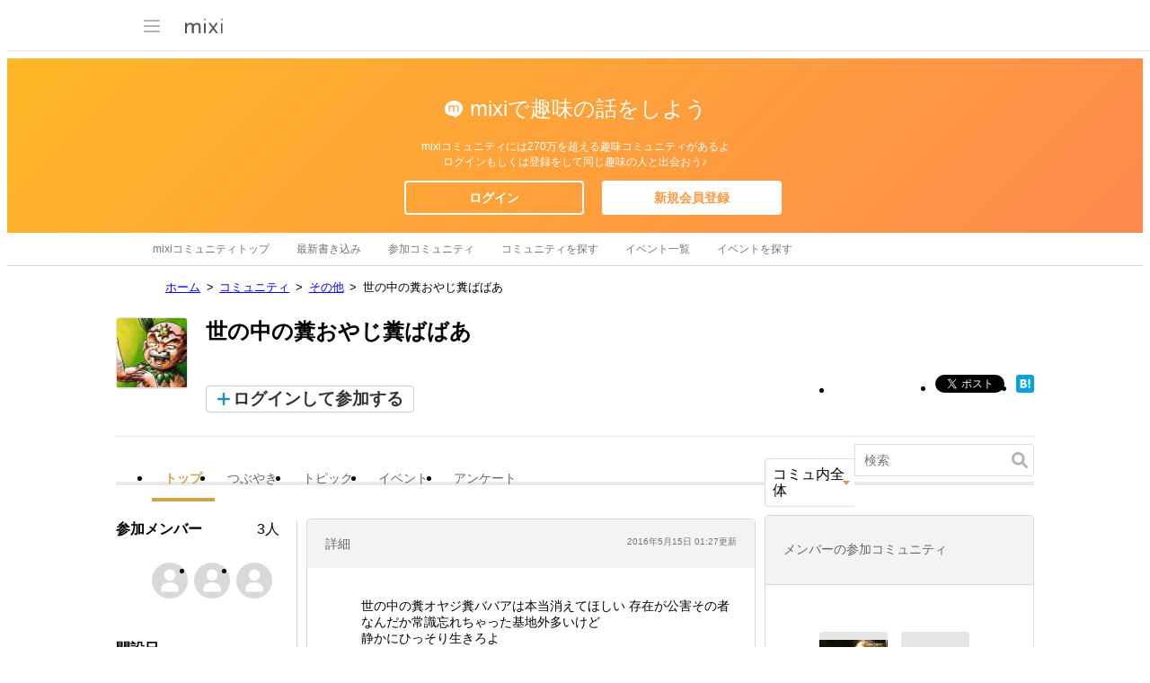

--- FILE ---
content_type: text/html; charset=utf-8
request_url: https://www.google.com/recaptcha/api2/aframe
body_size: 267
content:
<!DOCTYPE HTML><html><head><meta http-equiv="content-type" content="text/html; charset=UTF-8"></head><body><script nonce="xxrRrHQil_llG6N4DCH7Hg">/** Anti-fraud and anti-abuse applications only. See google.com/recaptcha */ try{var clients={'sodar':'https://pagead2.googlesyndication.com/pagead/sodar?'};window.addEventListener("message",function(a){try{if(a.source===window.parent){var b=JSON.parse(a.data);var c=clients[b['id']];if(c){var d=document.createElement('img');d.src=c+b['params']+'&rc='+(localStorage.getItem("rc::a")?sessionStorage.getItem("rc::b"):"");window.document.body.appendChild(d);sessionStorage.setItem("rc::e",parseInt(sessionStorage.getItem("rc::e")||0)+1);localStorage.setItem("rc::h",'1766221810996');}}}catch(b){}});window.parent.postMessage("_grecaptcha_ready", "*");}catch(b){}</script></body></html>

--- FILE ---
content_type: application/javascript
request_url: https://script.mixi.net/static/polyfill/datalist-polyfill/datalist-polyfill-1.24.3.js?1514732400
body_size: 2488
content:
/*
 * Datalist polyfill - https://github.com/mfranzke/datalist-polyfill
 * @license Copyright(c) 2017 by Maximilian Franzke
 * Supported by Christian, Johannes, @mitchhentges, @mertenhanisch, @ailintom, @Kravimir, @mischah, @hryamzik, @ottoville, @IceCreamYou, @wlekin, @eddr, @beebee1987, @mricherzhagen, @acespace90, @damien-git, @nexces, @Sora2455, @jscho13, @alexirion and @vinyfc93 - many thanks for that !
 */
!function(){"use strict";var e=window.document,t=window.navigator.userAgent,i="list"in e.createElement("input")&&Boolean(e.createElement("datalist")&&window.HTMLDataListElement),n=Boolean(t.match(/MSIE\s1[01]./)||t.match(/rv:11./)),a=Boolean(-1!==t.indexOf("Edge/"));if(i&&!n&&!a)return!1;Element.prototype.matches||(Element.prototype.matches=Element.prototype.msMatchesSelector);var o=!1,r=["text","email","number","search","tel","url"];window.addEventListener("touchstart",(function e(){o=!0,window.removeEventListener("touchstart",e)}));var l,s=window.MutationObserver||window.WebKitMutationObserver;void 0!==s&&(l=new s((function(t){var i=!1;if(t.forEach((function(e){e.target instanceof HTMLElement&&"datalist"===e.target.tagName.toLowerCase()&&e.addedNodes.length>1&&(i=e.target)})),i){var n=e.querySelector('input[list="'+i.id+'"]');""!==f(n)&&A(b(i,n).length,i.getElementsByClassName("polyfilling")[0])}})));var u=function(e){var t=e.target,i=t.list,r=38===e.keyCode||40===e.keyCode;if("input"===t.tagName.toLowerCase()&&null!==i)if(n||a)""===f(t)||r||13===e.keyCode||27===e.keyCode||!n&&"text"!==t.type||(d(t,i),t.focus());else{var l=!1,s=i.getElementsByClassName("polyfilling")[0]||h(t,i);if(27!==e.keyCode&&13!==e.keyCode&&(""!==f(t)||r)&&void 0!==s){b(i,t).length>0&&(l=!0);var u=s.options.length-1;o?s.selectedIndex=0:r&&"number"!==t.getAttribute("type")&&(s.selectedIndex=38===e.keyCode?u:0,s.focus())}A(l,s)}},d=function(e,t){var i=f(e);Array.prototype.slice.call(t.options,0).forEach((function(e){var t=e.getAttribute("data-originalvalue"),n=t||e.value;t||e.setAttribute("data-originalvalue",n),e.label||e.text||(e.label=n),e.value=c(e,i)?i+"###[P0LYFlLLed]###"+n.toLowerCase():n}))},p=function(e){var t=e.target,i=t.list;if(t.matches("input[list]")&&t.matches(".polyfilled")&&i){var n=i.querySelector('option[value="'+f(t).replace(/\\([\s\S])|(")/g,"\\$1$2")+'"]');n&&n.getAttribute("data-originalvalue")&&g(t,n.getAttribute("data-originalvalue"))}},c=function(e,t){var i=e.value.toLowerCase(),n=t.toLowerCase(),a=e.getAttribute("label"),o=e.text.toLowerCase();return Boolean(!1===e.disabled&&(""!==i&&-1!==i.indexOf(n)||a&&-1!==a.toLowerCase().indexOf(n)||""!==o&&-1!==o.indexOf(n)))},v=function(e){if(e.target.matches("input[list]")){var t=e.target,i=t.list;if("input"===t.tagName.toLowerCase()&&null!==i){if(t.matches(".polyfilled")||y(t,e.type),a&&"focusin"===e.type){var o=t.list.options[0];o.value=o.value}if(!n&&!a){var r=i.getElementsByClassName("polyfilling")[0]||h(t,i),l=r&&r.querySelector("option:not(:disabled)")&&("focusin"===e.type&&""!==f(t)||e.relatedTarget&&e.relatedTarget===r);A(l,r)}}}},y=function(e,t){e.setAttribute("autocomplete","off"),e.setAttribute("role","textbox"),e.setAttribute("aria-haspopup","true"),e.setAttribute("aria-autocomplete","list"),e.setAttribute("aria-owns",e.getAttribute("list")),"focusin"===t?(e.addEventListener("keyup",u),e.addEventListener("focusout",v,!0),(n||a&&"text"===e.type)&&e.addEventListener("input",p)):"blur"===t&&(e.removeEventListener("keyup",u),e.removeEventListener("focusout",v,!0),(n||a&&"text"===e.type)&&e.removeEventListener("input",p)),e.className+=" polyfilled"},f=function(e){return"email"===e.getAttribute("type")&&null!==e.getAttribute("multiple")?e.value.slice(Math.max(0,e.value.lastIndexOf(",")+1)):e.value},g=function(e,t){var i;e.value="email"===e.getAttribute("type")&&null!==e.getAttribute("multiple")&&(i=e.value.lastIndexOf(","))>-1?e.value.slice(0,i)+","+t:t};if(e.addEventListener("focusin",v,!0),!n&&!a){var m,b=function(t,i){void 0!==l&&l.disconnect();var n=t.getElementsByClassName("polyfilling")[0]||h(i,t),a=f(i),r=e.createDocumentFragment(),s=e.createDocumentFragment();Array.prototype.slice.call(t.querySelectorAll("option:not(:disabled)")).sort((function(e,t){var n=e.value,a=t.value;return"url"===i.getAttribute("type")&&(n=n.replace(/(^\w+:|^)\/\//,""),a=a.replace(/(^\w+:|^)\/\//,"")),n.localeCompare(a)})).forEach((function(e){var t=e.value,i=e.getAttribute("label"),n=e.text;if(c(e,a)){var o=n.slice(0,t.length+" / ".length);n&&!i&&n!==t&&o!==t+" / "?e.textContent=t+" / "+n:e.text||(e.textContent=i||t),r.appendChild(e)}else s.appendChild(e)})),n.appendChild(r);var u=n.options.length;return n.size=u>10?10:u,n.multiple=!o&&u<2,(t.getElementsByClassName("ie9_fix")[0]||t).appendChild(s),void 0!==l&&l.observe(t,{childList:!0}),n.options},h=function(t,i){if(!(t.getAttribute("type")&&-1===r.indexOf(t.getAttribute("type"))||null===i)){var n=t.getClientRects(),a=window.getComputedStyle(t),l=e.createElement("select");if(l.setAttribute("class","polyfilling"),l.style.position="absolute",A(!1,l),l.setAttribute("tabindex","-1"),l.setAttribute("aria-live","polite"),l.setAttribute("role","listbox"),o||l.setAttribute("aria-multiselectable","false"),"block"===a.getPropertyValue("display"))l.style.marginTop="-"+a.getPropertyValue("margin-bottom");else{var s="rtl"===a.getPropertyValue("direction")?"right":"left";l.style.setProperty("margin-"+s,"-"+(n[0].width+parseFloat(a.getPropertyValue("margin-"+s)))+"px"),l.style.marginTop=parseInt(n[0].height+(t.offsetTop-i.offsetTop),10)+"px"}if(l.style.borderRadius=a.getPropertyValue("border-radius"),l.style.minWidth=n[0].width+"px",o){var u=e.createElement("option");u.textContent=i.title,u.disabled=!0,u.setAttribute("class","message"),l.appendChild(u)}return i.appendChild(l),o?l.addEventListener("change",w):l.addEventListener("click",w),l.addEventListener("blur",w),l.addEventListener("keydown",w),l.addEventListener("keypress",E),l}},E=function(t){var i=t.target,n=i.parentNode,a=e.querySelector('input[list="'+n.id+'"]');"select"===i.tagName.toLowerCase()&&null!==a&&(!t.key||"Backspace"!==t.key&&1!==t.key.length||(a.focus(),"Backspace"===t.key?(a.value=a.value.slice(0,-1),C(a)):a.value+=t.key,b(n,a)))},w=function(t){var i=t.currentTarget,n=i.parentNode,a=e.querySelector('input[list="'+n.id+'"]');if("select"===i.tagName.toLowerCase()&&null!==a){var o=t.type,r="keydown"===o&&13!==t.keyCode&&27!==t.keyCode;("change"===o||"click"===o||"keydown"===o&&(13===t.keyCode||"Tab"===t.key))&&i.value.length>0&&i.value!==n.title?(g(a,i.value),C(a),"Tab"!==t.key&&a.focus(),13===t.keyCode&&t.preventDefault(),r=!1):"keydown"===o&&27===t.keyCode&&a.focus(),A(r,i)}},C=function(t){var i;"function"==typeof Event?i=new Event("input",{bubbles:!0}):(i=e.createEvent("Event")).initEvent("input",!0,!1),t.dispatchEvent(i)},A=function(t,i){t?i.removeAttribute("hidden"):i.setAttributeNode(e.createAttribute("hidden")),i.setAttribute("aria-hidden",(!t).toString())};(m=window.HTMLInputElement)&&m.prototype&&void 0===m.prototype.list&&Object.defineProperty(m.prototype,"list",{get:function(){var t=e.getElementById(this.getAttribute("list"));return"object"==typeof this&&this instanceof m&&t&&t.matches("datalist")?t:null}}),function(e){e&&e.prototype&&void 0===e.prototype.options&&Object.defineProperty(e.prototype,"options",{get:function(){return"object"==typeof this&&this instanceof e?this.getElementsByTagName("option"):null}})}(window.HTMLElement)}}();


--- FILE ---
content_type: application/javascript
request_url: https://script.mixi.net/static/polyfill/core-js/core-js-mixi-custom.min.js?1741065834
body_size: 41487
content:
!function(t){"use strict";var r,e,n;r=[function(t,r,e){e(1),e(70),e(77),e(80),e(81),e(83),e(85),e(86),e(93),e(99),e(107),e(108),e(114),e(122),e(130),e(132),e(133),e(135),e(136),e(137),e(139),e(140),e(141),e(142),e(143),e(145),e(148),e(149),e(154),e(155),e(161),e(163),e(173),e(175),e(177),e(179),e(181),e(183),e(185),e(186),e(187),e(192),e(193),e(196),e(201),e(209),e(213),e(214),e(216),e(218),e(220),e(221),e(222),e(223),e(224),e(227),e(229),e(230),e(234),e(235),e(236),e(237),e(238),e(239),e(241),e(242),e(244),e(245),e(246),e(247),e(248),e(249),e(250),e(254),e(272),e(273),e(274),e(276),e(277),e(278),e(280),e(281),e(282),e(283),e(284),e(286),e(287),e(288),e(289),e(290),e(291),e(294),e(296),e(298),e(300),e(301),e(302),e(303),e(304),e(305),e(307),e(308),e(309),e(311),e(312),e(313),e(314),e(315),e(316),e(318),e(319),e(320),e(321),e(323),e(324),e(327),e(328),e(329),e(332),e(333),e(334),e(335),e(336),e(337),e(338),e(340),e(341),e(342),e(343),e(344),e(345),e(347),e(348),e(349),e(354),e(356),e(357),e(358),e(359),e(360),e(361),e(362),e(363),e(364),e(365),e(366),e(369),e(370),e(371),e(372),e(373),e(374),e(375),e(376),e(377),e(378),e(379),e(380),e(381),e(382),e(383),e(384),e(386),e(388),e(389),e(392),e(396),e(397),e(398),e(400),e(401),e(403),e(404),e(405),e(406),e(407),e(408),e(409),e(410),e(412),e(414),e(415),e(416),e(417),e(418),e(423),e(425),e(427),e(428),e(429),e(430),e(432),e(433),e(434),e(435),e(436),e(437),e(438),e(441),e(442),e(443),e(444),e(446),e(453),e(455),e(457),e(458),e(459),t.exports=e(460)},function(t,r,e){var n=e(2),o=e(38),i=e(62),a=e(67),u=e(69);n({target:"Array",proto:!0,arity:1,forced:e(6)((function(){return 4294967297!==[].push.call({length:4294967296},1)}))||!function(){try{Object.defineProperty([],"length",{writable:!1}).push()}catch(t){return t instanceof TypeError}}()},{push:function push(t){var r=o(this),e=i(r),n=arguments.length;u(e+n);for(var c=0;c<n;c++)r[e]=arguments[c],e++;return a(r,e),e}})},function(r,e,n){var o=n(3),i=n(4).f,a=n(42),u=n(46),c=n(36),f=n(54),s=n(66);r.exports=function(r,e){var n,l,p,h,v,d=r.target,g=r.global,y=r.stat;if(n=g?o:y?o[d]||c(d,{}):o[d]&&o[d].prototype)for(l in e){if(h=e[l],p=r.dontCallGetSet?(v=i(n,l))&&v.value:n[l],!s(g?l:d+(y?".":"#")+l,r.forced)&&p!==t){if(typeof h==typeof p)continue;f(h,p)}(r.sham||p&&p.sham)&&a(h,"sham",!0),u(n,l,h,r)}}},function(t,r,e){var check=function(t){return t&&t.Math===Math&&t};t.exports=check("object"==typeof globalThis&&globalThis)||check("object"==typeof window&&window)||check("object"==typeof self&&self)||check("object"==typeof global&&global)||check("object"==typeof this&&this)||function(){return this}()||Function("return this")()},function(t,r,e){var n=e(5),o=e(7),i=e(9),a=e(10),u=e(11),c=e(17),f=e(37),s=e(40),l=Object.getOwnPropertyDescriptor;r.f=n?l:function getOwnPropertyDescriptor(t,r){if(t=u(t),r=c(r),s)try{return l(t,r)}catch(t){}if(f(t,r))return a(!o(i.f,t,r),t[r])}},function(t,r,e){var n=e(6);t.exports=!n((function(){return 7!==Object.defineProperty({},1,{get:function(){return 7}})[1]}))},function(t,r,e){t.exports=function(t){try{return!!t()}catch(t){return!0}}},function(t,r,e){var n=e(8),o=Function.prototype.call;t.exports=n?o.bind(o):function(){return o.apply(o,arguments)}},function(t,r,e){var n=e(6);t.exports=!n((function(){var t=function(){}.bind();return"function"!=typeof t||t.hasOwnProperty("prototype")}))},function(t,r,e){var n={}.propertyIsEnumerable,o=Object.getOwnPropertyDescriptor,i=o&&!n.call({1:2},1);r.f=i?function propertyIsEnumerable(t){var r=o(this,t);return!!r&&r.enumerable}:n},function(t,r,e){t.exports=function(t,r){return{enumerable:!(1&t),configurable:!(2&t),writable:!(4&t),value:r}}},function(t,r,e){var n=e(12),o=e(15);t.exports=function(t){return n(o(t))}},function(t,r,e){var n=e(13),o=e(6),i=e(14),a=Object,u=n("".split);t.exports=o((function(){return!a("z").propertyIsEnumerable(0)}))?function(t){return"String"===i(t)?u(t,""):a(t)}:a},function(t,r,e){var n=e(8),o=Function.prototype,i=o.call,a=n&&o.bind.bind(i,i);t.exports=n?a:function(t){return function(){return i.apply(t,arguments)}}},function(t,r,e){var n=e(13),o=n({}.toString),i=n("".slice);t.exports=function(t){return i(o(t),8,-1)}},function(t,r,e){var n=e(16),o=TypeError;t.exports=function(t){if(n(t))throw new o("Can't call method on "+t);return t}},function(r,e,n){r.exports=function(r){return null===r||r===t}},function(t,r,e){var n=e(18),o=e(21);t.exports=function(t){var r=n(t,"string");return o(r)?r:r+""}},function(r,e,n){var o=n(7),i=n(19),a=n(21),u=n(28),c=n(31),f=n(32),s=TypeError,l=f("toPrimitive");r.exports=function(r,e){if(!i(r)||a(r))return r;var n,f=u(r,l);if(f){if(e===t&&(e="default"),n=o(f,r,e),!i(n)||a(n))return n;throw new s("Can't convert object to primitive value")}return e===t&&(e="number"),c(r,e)}},function(t,r,e){var n=e(20);t.exports=function(t){return"object"==typeof t?null!==t:n(t)}},function(r,e,n){var o="object"==typeof document&&document.all;r.exports=void 0===o&&o!==t?function(t){return"function"==typeof t||t===o}:function(t){return"function"==typeof t}},function(t,r,e){var n=e(22),o=e(20),i=e(23),a=e(24),u=Object;t.exports=a?function(t){return"symbol"==typeof t}:function(t){var r=n("Symbol");return o(r)&&i(r.prototype,u(t))}},function(r,e,n){var o=n(3),i=n(20);r.exports=function(r,e){return arguments.length<2?(n=o[r],i(n)?n:t):o[r]&&o[r][e];var n}},function(t,r,e){var n=e(13);t.exports=n({}.isPrototypeOf)},function(t,r,e){var n=e(25);t.exports=n&&!Symbol.sham&&"symbol"==typeof Symbol.iterator},function(t,r,e){var n=e(26),o=e(6),i=e(3).String;t.exports=!!Object.getOwnPropertySymbols&&!o((function(){var t=Symbol("symbol detection");return!i(t)||!(Object(t)instanceof Symbol)||!Symbol.sham&&n&&n<41}))},function(t,r,e){var n,o,i=e(3),a=e(27),u=i.process,c=i.Deno,f=u&&u.versions||c&&c.version,s=f&&f.v8;s&&(o=(n=s.split("."))[0]>0&&n[0]<4?1:+(n[0]+n[1])),!o&&a&&(!(n=a.match(/Edge\/(\d+)/))||n[1]>=74)&&(n=a.match(/Chrome\/(\d+)/))&&(o=+n[1]),t.exports=o},function(t,r,e){var n=e(3).navigator,o=n&&n.userAgent;t.exports=o?String(o):""},function(r,e,n){var o=n(29),i=n(16);r.exports=function(r,e){var n=r[e];return i(n)?t:o(n)}},function(t,r,e){var n=e(20),o=e(30),i=TypeError;t.exports=function(t){if(n(t))return t;throw new i(o(t)+" is not a function")}},function(t,r,e){var n=String;t.exports=function(t){try{return n(t)}catch(t){return"Object"}}},function(t,r,e){var n=e(7),o=e(20),i=e(19),a=TypeError;t.exports=function(t,r){var e,u;if("string"===r&&o(e=t.toString)&&!i(u=n(e,t)))return u;if(o(e=t.valueOf)&&!i(u=n(e,t)))return u;if("string"!==r&&o(e=t.toString)&&!i(u=n(e,t)))return u;throw new a("Can't convert object to primitive value")}},function(t,r,e){var n=e(3),o=e(33),i=e(37),a=e(39),u=e(25),c=e(24),f=n.Symbol,s=o("wks"),l=c?f.for||f:f&&f.withoutSetter||a;t.exports=function(t){return i(s,t)||(s[t]=u&&i(f,t)?f[t]:l("Symbol."+t)),s[t]}},function(t,r,e){var n=e(34);t.exports=function(t,r){return n[t]||(n[t]=r||{})}},function(t,r,e){var n=e(35),o=e(3),i=e(36),a="__core-js_shared__",u=t.exports=o[a]||i(a,{});(u.versions||(u.versions=[])).push({version:"3.41.0",mode:n?"pure":"global",copyright:"© 2014-2025 Denis Pushkarev (zloirock.ru)",license:"https://github.com/zloirock/core-js/blob/v3.41.0/LICENSE",source:"https://github.com/zloirock/core-js"})},function(t,r,e){t.exports=!1},function(t,r,e){var n=e(3),o=Object.defineProperty;t.exports=function(t,r){try{o(n,t,{value:r,configurable:!0,writable:!0})}catch(e){n[t]=r}return r}},function(t,r,e){var n=e(13),o=e(38),i=n({}.hasOwnProperty);t.exports=Object.hasOwn||function hasOwn(t,r){return i(o(t),r)}},function(t,r,e){var n=e(15),o=Object;t.exports=function(t){return o(n(t))}},function(r,e,n){var o=n(13),i=0,a=Math.random(),u=o(1..toString);r.exports=function(r){return"Symbol("+(r===t?"":r)+")_"+u(++i+a,36)}},function(t,r,e){var n=e(5),o=e(6),i=e(41);t.exports=!n&&!o((function(){return 7!==Object.defineProperty(i("div"),"a",{get:function(){return 7}}).a}))},function(t,r,e){var n=e(3),o=e(19),i=n.document,a=o(i)&&o(i.createElement);t.exports=function(t){return a?i.createElement(t):{}}},function(t,r,e){var n=e(5),o=e(43),i=e(10);t.exports=n?function(t,r,e){return o.f(t,r,i(1,e))}:function(t,r,e){return t[r]=e,t}},function(t,r,e){var n=e(5),o=e(40),i=e(44),a=e(45),u=e(17),c=TypeError,f=Object.defineProperty,s=Object.getOwnPropertyDescriptor,l="enumerable",p="configurable",h="writable";r.f=n?i?function defineProperty(t,r,e){if(a(t),r=u(r),a(e),"function"==typeof t&&"prototype"===r&&"value"in e&&h in e&&!e[h]){var n=s(t,r);n&&n[h]&&(t[r]=e.value,e={configurable:p in e?e[p]:n[p],enumerable:l in e?e[l]:n[l],writable:!1})}return f(t,r,e)}:f:function defineProperty(t,r,e){if(a(t),r=u(r),a(e),o)try{return f(t,r,e)}catch(t){}if("get"in e||"set"in e)throw new c("Accessors not supported");return"value"in e&&(t[r]=e.value),t}},function(t,r,e){var n=e(5),o=e(6);t.exports=n&&o((function(){return 42!==Object.defineProperty((function(){}),"prototype",{value:42,writable:!1}).prototype}))},function(t,r,e){var n=e(19),o=String,i=TypeError;t.exports=function(t){if(n(t))return t;throw new i(o(t)+" is not an object")}},function(r,e,n){var o=n(20),i=n(43),a=n(47),u=n(36);r.exports=function(r,e,n,c){c||(c={});var f=c.enumerable,s=c.name!==t?c.name:e;if(o(n)&&a(n,s,c),c.global)f?r[e]=n:u(e,n);else{try{c.unsafe?r[e]&&(f=!0):delete r[e]}catch(t){}f?r[e]=n:i.f(r,e,{value:n,enumerable:!1,configurable:!c.nonConfigurable,writable:!c.nonWritable})}return r}},function(r,e,n){var o=n(13),i=n(6),a=n(20),u=n(37),c=n(5),f=n(48).CONFIGURABLE,s=n(49),l=n(50),p=l.enforce,h=l.get,v=String,d=Object.defineProperty,g=o("".slice),y=o("".replace),w=o([].join),b=c&&!i((function(){return 8!==d((function(){}),"length",{value:8}).length})),m=String(String).split("String"),x=r.exports=function(r,e,n){"Symbol("===g(v(e),0,7)&&(e="["+y(v(e),/^Symbol\(([^)]*)\).*$/,"$1")+"]"),n&&n.getter&&(e="get "+e),n&&n.setter&&(e="set "+e),(!u(r,"name")||f&&r.name!==e)&&(c?d(r,"name",{value:e,configurable:!0}):r.name=e),b&&n&&u(n,"arity")&&r.length!==n.arity&&d(r,"length",{value:n.arity});try{n&&u(n,"constructor")&&n.constructor?c&&d(r,"prototype",{writable:!1}):r.prototype&&(r.prototype=t)}catch(t){}var o=p(r);return u(o,"source")||(o.source=w(m,"string"==typeof e?e:"")),r};Function.prototype.toString=x((function toString(){return a(this)&&h(this).source||s(this)}),"toString")},function(t,r,e){var n=e(5),o=e(37),i=Function.prototype,a=n&&Object.getOwnPropertyDescriptor,u=o(i,"name"),c=u&&"something"===function something(){}.name,f=u&&(!n||n&&a(i,"name").configurable);t.exports={EXISTS:u,PROPER:c,CONFIGURABLE:f}},function(t,r,e){var n=e(13),o=e(20),i=e(34),a=n(Function.toString);o(i.inspectSource)||(i.inspectSource=function(t){return a(t)}),t.exports=i.inspectSource},function(t,r,e){var n,o,i,a=e(51),u=e(3),c=e(19),f=e(42),s=e(37),l=e(34),p=e(52),h=e(53),v="Object already initialized",d=u.TypeError,g=u.WeakMap;if(a||l.state){var y=l.state||(l.state=new g);y.get=y.get,y.has=y.has,y.set=y.set,n=function(t,r){if(y.has(t))throw new d(v);return r.facade=t,y.set(t,r),r},o=function(t){return y.get(t)||{}},i=function(t){return y.has(t)}}else{var w=p("state");h[w]=!0,n=function(t,r){if(s(t,w))throw new d(v);return r.facade=t,f(t,w,r),r},o=function(t){return s(t,w)?t[w]:{}},i=function(t){return s(t,w)}}t.exports={set:n,get:o,has:i,enforce:function(t){return i(t)?o(t):n(t,{})},getterFor:function(t){return function(r){var e;if(!c(r)||(e=o(r)).type!==t)throw new d("Incompatible receiver, "+t+" required");return e}}}},function(t,r,e){var n=e(3),o=e(20),i=n.WeakMap;t.exports=o(i)&&/native code/.test(String(i))},function(t,r,e){var n=e(33),o=e(39),i=n("keys");t.exports=function(t){return i[t]||(i[t]=o(t))}},function(t,r,e){t.exports={}},function(t,r,e){var n=e(37),o=e(55),i=e(4),a=e(43);t.exports=function(t,r,e){for(var u=o(r),c=a.f,f=i.f,s=0;s<u.length;s++){var l=u[s];n(t,l)||e&&n(e,l)||c(t,l,f(r,l))}}},function(t,r,e){var n=e(22),o=e(13),i=e(56),a=e(65),u=e(45),c=o([].concat);t.exports=n("Reflect","ownKeys")||function ownKeys(t){var r=i.f(u(t)),e=a.f;return e?c(r,e(t)):r}},function(t,r,e){var n=e(57),o=e(64).concat("length","prototype");r.f=Object.getOwnPropertyNames||function getOwnPropertyNames(t){return n(t,o)}},function(t,r,e){var n=e(13),o=e(37),i=e(11),a=e(58).indexOf,u=e(53),c=n([].push);t.exports=function(t,r){var e,n=i(t),f=0,s=[];for(e in n)!o(u,e)&&o(n,e)&&c(s,e);for(;r.length>f;)o(n,e=r[f++])&&(~a(s,e)||c(s,e));return s}},function(t,r,e){var n=e(11),o=e(59),i=e(62),createMethod=function(t){return function(r,e,a){var u=n(r),c=i(u);if(0===c)return!t&&-1;var f,s=o(a,c);if(t&&e!=e){for(;c>s;)if((f=u[s++])!=f)return!0}else for(;c>s;s++)if((t||s in u)&&u[s]===e)return t||s||0;return!t&&-1}};t.exports={includes:createMethod(!0),indexOf:createMethod(!1)}},function(t,r,e){var n=e(60),o=Math.max,i=Math.min;t.exports=function(t,r){var e=n(t);return e<0?o(e+r,0):i(e,r)}},function(t,r,e){var n=e(61);t.exports=function(t){var r=+t;return r!=r||0===r?0:n(r)}},function(t,r,e){var n=Math.ceil,o=Math.floor;t.exports=Math.trunc||function trunc(t){var r=+t;return(r>0?o:n)(r)}},function(t,r,e){var n=e(63);t.exports=function(t){return n(t.length)}},function(t,r,e){var n=e(60),o=Math.min;t.exports=function(t){var r=n(t);return r>0?o(r,9007199254740991):0}},function(t,r,e){t.exports=["constructor","hasOwnProperty","isPrototypeOf","propertyIsEnumerable","toLocaleString","toString","valueOf"]},function(t,r,e){r.f=Object.getOwnPropertySymbols},function(t,r,e){var n=e(6),o=e(20),i=/#|\.prototype\./,isForced=function(t,r){var e=u[a(t)];return e===f||e!==c&&(o(r)?n(r):!!r)},a=isForced.normalize=function(t){return String(t).replace(i,".").toLowerCase()},u=isForced.data={},c=isForced.NATIVE="N",f=isForced.POLYFILL="P";t.exports=isForced},function(r,e,n){var o=n(5),i=n(68),a=TypeError,u=Object.getOwnPropertyDescriptor,c=o&&!function(){if(this!==t)return!0;try{Object.defineProperty([],"length",{writable:!1}).length=1}catch(t){return t instanceof TypeError}}();r.exports=c?function(t,r){if(i(t)&&!u(t,"length").writable)throw new a("Cannot set read only .length");return t.length=r}:function(t,r){return t.length=r}},function(t,r,e){var n=e(14);t.exports=Array.isArray||function isArray(t){return"Array"===n(t)}},function(t,r,e){var n=TypeError;t.exports=function(t){if(t>9007199254740991)throw n("Maximum allowed index exceeded");return t}},function(t,r,e){var n=e(2),o=e(71),i=e(11),a=e(72),u=Array;n({target:"Array",proto:!0},{toReversed:function toReversed(){return o(i(this),u)}}),a("toReversed")},function(t,r,e){var n=e(62);t.exports=function(t,r){for(var e=n(t),o=new r(e),i=0;i<e;i++)o[i]=t[e-i-1];return o}},function(r,e,n){var o=n(32),i=n(73),a=n(43).f,u=o("unscopables"),c=Array.prototype;c[u]===t&&a(c,u,{configurable:!0,value:i(null)}),r.exports=function(t){c[u][t]=!0}},function(r,e,n){var o,i=n(45),a=n(74),u=n(64),c=n(53),f=n(76),s=n(41),l=n(52),p="prototype",h="script",v=l("IE_PROTO"),EmptyConstructor=function(){},scriptTag=function(t){return"<"+h+">"+t+"</"+h+">"},NullProtoObjectViaActiveX=function(t){t.write(scriptTag("")),t.close();var r=t.parentWindow.Object;return t=null,r},NullProtoObject=function(){try{o=new ActiveXObject("htmlfile")}catch(t){}var t,r,e;NullProtoObject="undefined"!=typeof document?document.domain&&o?NullProtoObjectViaActiveX(o):(r=s("iframe"),e="java"+h+":",r.style.display="none",f.appendChild(r),r.src=String(e),(t=r.contentWindow.document).open(),t.write(scriptTag("document.F=Object")),t.close(),t.F):NullProtoObjectViaActiveX(o);for(var n=u.length;n--;)delete NullProtoObject[p][u[n]];return NullProtoObject()};c[v]=!0,r.exports=Object.create||function create(r,e){var n;return null!==r?(EmptyConstructor[p]=i(r),n=new EmptyConstructor,EmptyConstructor[p]=null,n[v]=r):n=NullProtoObject(),e===t?n:a.f(n,e)}},function(t,r,e){var n=e(5),o=e(44),i=e(43),a=e(45),u=e(11),c=e(75);r.f=n&&!o?Object.defineProperties:function defineProperties(t,r){a(t);for(var e,n=u(r),o=c(r),f=o.length,s=0;f>s;)i.f(t,e=o[s++],n[e]);return t}},function(t,r,e){var n=e(57),o=e(64);t.exports=Object.keys||function keys(t){return n(t,o)}},function(t,r,e){var n=e(22);t.exports=n("document","documentElement")},function(r,e,n){var o=n(2),i=n(13),a=n(29),u=n(11),c=n(78),f=n(79),s=n(72),l=Array,p=i(f("Array","sort"));o({target:"Array",proto:!0},{toSorted:function toSorted(r){r!==t&&a(r);var e=u(this),n=c(l,e);return p(n,r)}}),s("toSorted")},function(t,r,e){var n=e(62);t.exports=function(t,r,e){for(var o=0,i=arguments.length>2?e:n(r),a=new t(i);i>o;)a[o]=r[o++];return a}},function(t,r,e){var n=e(3);t.exports=function(t,r){var e=n[t],o=e&&e.prototype;return o&&o[r]}},function(t,r,e){var n=e(2),o=e(72),i=e(69),a=e(62),u=e(59),c=e(11),f=e(60),s=Array,l=Math.max,p=Math.min;n({target:"Array",proto:!0},{toSpliced:function toSpliced(t,r){var e,n,o,h,v=c(this),d=a(v),g=u(t,d),y=arguments.length,w=0;for(0===y?e=n=0:1===y?(e=0,n=d-g):(e=y-2,n=p(l(f(r),0),d-g)),o=i(d+e-n),h=s(o);w<g;w++)h[w]=v[w];for(;w<g+e;w++)h[w]=arguments[w-g+2];for(;w<o;w++)h[w]=v[w+n-e];return h}}),o("toSpliced")},function(t,r,e){var n=e(2),o=e(38),i=e(62),a=e(67),u=e(82),c=e(69);n({target:"Array",proto:!0,arity:1,forced:1!==[].unshift(0)||!function(){try{Object.defineProperty([],"length",{writable:!1}).unshift()}catch(t){return t instanceof TypeError}}()},{unshift:function unshift(t){var r=o(this),e=i(r),n=arguments.length;if(n){c(e+n);for(var f=e;f--;){var s=f+n;f in r?r[s]=r[f]:u(r,s)}for(var l=0;l<n;l++)r[l]=arguments[l]}return a(r,e+n)}})},function(t,r,e){var n=e(30),o=TypeError;t.exports=function(t,r){if(!delete t[r])throw new o("Cannot delete property "+n(r)+" of "+n(t))}},function(t,r,e){var n=e(2),o=e(84),i=e(11),a=Array;n({target:"Array",proto:!0},{with:function(t,r){return o(i(this),a,t,r)}})},function(t,r,e){var n=e(62),o=e(60),i=RangeError;t.exports=function(t,r,e,a){var u=n(t),c=o(e),f=c<0?u+c:c;if(f>=u||f<0)throw new i("Incorrect index");for(var s=new r(u),l=0;l<u;l++)s[l]=l===f?a:t[l];return s}},function(t,r,e){var n=e(2),o=e(13),i=Math.pow,a=i(2,-24),u=.0009765625,c=o(DataView.prototype.getUint16);n({target:"DataView",proto:!0},{getFloat16:function getFloat16(t){var r,e,n,o,f=c(this,t,arguments.length>1&&arguments[1]);return e=(r=f)>>>15,o=1023&r,31==(n=r>>>10&31)?0===o?0===e?1/0:-1/0:NaN:0===n?o*(0===e?a:-a):i(2,n-15)*(0===e?1+o*u:-1-o*u)}})},function(t,r,e){var n=e(2),o=e(13),i=e(87),a=e(90),u=e(91),c=e(92),f=Math.pow,s=1024,l=o(DataView.prototype.setUint16);n({target:"DataView",proto:!0},{setFloat16:function setFloat16(t,r){i(this);var e=a(t),n=function(t){if(t!=t)return 32256;if(0===t)return(1/t==-1/0)<<15;var r=t<0;if(r&&(t=-t),t>=65520)return r<<15|31744;if(t<61005353927612305e-21)return r<<15|c(16777216*t);var e=0|u(t);if(-15===e)return r<<15|s;var n=c((t*f(2,-e)-1)*s);return n===s?r<<15|e+16<<10:r<<15|e+15<<10|n}(+r);return l(this,e,n,arguments.length>2&&arguments[2])}})},function(t,r,e){var n=e(88),o=TypeError;t.exports=function(t){if("DataView"===n(t))return t;throw new o("Argument is not a DataView")}},function(r,e,n){var o=n(89),i=n(20),a=n(14),u=n(32)("toStringTag"),c=Object,f="Arguments"===a(function(){return arguments}());r.exports=o?a:function(r){var e,n,o;return r===t?"Undefined":null===r?"Null":"string"==typeof(n=function(t,r){try{return t[r]}catch(t){}}(e=c(r),u))?n:f?a(e):"Object"===(o=a(e))&&i(e.callee)?"Arguments":o}},function(t,r,e){var n={};n[e(32)("toStringTag")]="z",t.exports="[object z]"===String(n)},function(r,e,n){var o=n(60),i=n(63),a=RangeError;r.exports=function(r){if(r===t)return 0;var e=o(r),n=i(e);if(e!==n)throw new a("Wrong length or index");return n}},function(t,r,e){var n=Math.log,o=Math.LN2;t.exports=Math.log2||function log2(t){return n(t)/o}},function(t,r,e){var n=4503599627370496;t.exports=function(t){return t+n-n}},function(t,r,e){var n=e(5),o=e(94),i=e(95),a=ArrayBuffer.prototype;n&&!("detached"in a)&&o(a,"detached",{configurable:!0,get:function detached(){return i(this)}})},function(t,r,e){var n=e(47),o=e(43);t.exports=function(t,r,e){return e.get&&n(e.get,r,{getter:!0}),e.set&&n(e.set,r,{setter:!0}),o.f(t,r,e)}},function(t,r,e){var n=e(3),o=e(96),i=e(97),a=n.DataView;t.exports=function(t){if(!o||0!==i(t))return!1;try{return new a(t),!1}catch(t){return!0}}},function(t,r,e){t.exports="undefined"!=typeof ArrayBuffer&&"undefined"!=typeof DataView},function(t,r,e){var n=e(3),o=e(98),i=e(14),a=n.ArrayBuffer,u=n.TypeError;t.exports=a&&o(a.prototype,"byteLength","get")||function(t){if("ArrayBuffer"!==i(t))throw new u("ArrayBuffer expected");return t.byteLength}},function(t,r,e){var n=e(13),o=e(29);t.exports=function(t,r,e){try{return n(o(Object.getOwnPropertyDescriptor(t,r)[e]))}catch(t){}}},function(r,e,n){var o=n(2),i=n(100);i&&o({target:"ArrayBuffer",proto:!0},{transfer:function transfer(){return i(this,arguments.length?arguments[0]:t,!0)}})},function(r,e,n){var o=n(3),i=n(13),a=n(98),u=n(90),c=n(101),f=n(97),s=n(102),l=n(106),p=o.structuredClone,h=o.ArrayBuffer,v=o.DataView,d=Math.min,g=h.prototype,y=v.prototype,w=i(g.slice),b=a(g,"resizable","get"),m=a(g,"maxByteLength","get"),x=i(y.getInt8),A=i(y.setInt8);r.exports=(l||s)&&function(r,e,n){var o,i=f(r),a=e===t?i:u(e),g=!b||!b(r);if(c(r),l&&(r=p(r,{transfer:[r]}),i===a&&(n||g)))return r;if(i>=a&&(!n||g))o=w(r,0,a);else{var y=n&&!g&&m?{maxByteLength:m(r)}:t;o=new h(a,y);for(var S=new v(r),E=new v(o),O=d(a,i),I=0;I<O;I++)A(E,I,x(S,I))}return l||s(r),o}},function(t,r,e){var n=e(95),o=TypeError;t.exports=function(t){if(n(t))throw new o("ArrayBuffer is detached");return t}},function(t,r,e){var n,o,i,a,u=e(3),c=e(103),f=e(106),s=u.structuredClone,l=u.ArrayBuffer,p=u.MessageChannel,h=!1;if(f)h=function(t){s(t,{transfer:[t]})};else if(l)try{p||(n=c("worker_threads"))&&(p=n.MessageChannel),p&&(o=new p,i=new l(2),a=function(t){o.port1.postMessage(null,[t])},2===i.byteLength&&(a(i),0===i.byteLength&&(h=a)))}catch(t){}t.exports=h},function(t,r,e){var n=e(3),o=e(104);t.exports=function(t){if(o){try{return n.process.getBuiltinModule(t)}catch(t){}try{return Function('return require("'+t+'")')()}catch(t){}}}},function(t,r,e){var n=e(105);t.exports="NODE"===n},function(t,r,e){var n=e(3),o=e(27),i=e(14),userAgentStartsWith=function(t){return o.slice(0,t.length)===t};t.exports=userAgentStartsWith("Bun/")?"BUN":userAgentStartsWith("Cloudflare-Workers")?"CLOUDFLARE":userAgentStartsWith("Deno/")?"DENO":userAgentStartsWith("Node.js/")?"NODE":n.Bun&&"string"==typeof Bun.version?"BUN":n.Deno&&"object"==typeof Deno.version?"DENO":"process"===i(n.process)?"NODE":n.window&&n.document?"BROWSER":"REST"},function(t,r,e){var n=e(3),o=e(6),i=e(26),a=e(105),u=n.structuredClone;t.exports=!!u&&!o((function(){if("DENO"===a&&i>92||"NODE"===a&&i>94||"BROWSER"===a&&i>97)return!1;var t=new ArrayBuffer(8),r=u(t,{transfer:[t]});return 0!==t.byteLength||8!==r.byteLength}))},function(r,e,n){var o=n(2),i=n(100);i&&o({target:"ArrayBuffer",proto:!0},{transferToFixedLength:function transferToFixedLength(){return i(this,arguments.length?arguments[0]:t,!1)}})},function(t,r,e){var n=e(2),o=e(3),i=e(109),a=e(45),u=e(20),c=e(110),f=e(94),s=e(112),l=e(6),p=e(37),h=e(32),v=e(113).IteratorPrototype,d=e(5),g=e(35),y="constructor",w="Iterator",b=h("toStringTag"),m=TypeError,x=o[w],A=g||!u(x)||x.prototype!==v||!l((function(){x({})})),S=function Iterator(){if(i(this,v),c(this)===v)throw new m("Abstract class Iterator not directly constructable")},defineIteratorPrototypeAccessor=function(t,r){d?f(v,t,{configurable:!0,get:function(){return r},set:function(r){if(a(this),this===v)throw new m("You can't redefine this property");p(this,t)?this[t]=r:s(this,t,r)}}):v[t]=r};p(v,b)||defineIteratorPrototypeAccessor(b,w),!A&&p(v,y)&&v[y]!==Object||defineIteratorPrototypeAccessor(y,S),S.prototype=v,n({global:!0,constructor:!0,forced:A},{Iterator:S})},function(t,r,e){var n=e(23),o=TypeError;t.exports=function(t,r){if(n(r,t))return t;throw new o("Incorrect invocation")}},function(t,r,e){var n=e(37),o=e(20),i=e(38),a=e(52),u=e(111),c=a("IE_PROTO"),f=Object,s=f.prototype;t.exports=u?f.getPrototypeOf:function(t){var r=i(t);if(n(r,c))return r[c];var e=r.constructor;return o(e)&&r instanceof e?e.prototype:r instanceof f?s:null}},function(t,r,e){var n=e(6);t.exports=!n((function(){function F(){}return F.prototype.constructor=null,Object.getPrototypeOf(new F)!==F.prototype}))},function(t,r,e){var n=e(5),o=e(43),i=e(10);t.exports=function(t,r,e){n?o.f(t,r,i(0,e)):t[r]=e}},function(t,r,e){var n,o,i,a=e(6),u=e(20),c=e(19),f=e(73),s=e(110),l=e(46),p=e(32),h=e(35),v=p("iterator"),d=!1;[].keys&&("next"in(i=[].keys())?(o=s(s(i)))!==Object.prototype&&(n=o):d=!0),!c(n)||a((function(){var t={};return n[v].call(t)!==t}))?n={}:h&&(n=f(n)),u(n[v])||l(n,v,(function(){return this})),t.exports={IteratorPrototype:n,BUGGY_SAFARI_ITERATORS:d}},function(t,r,e){var n=e(2),o=e(7),i=e(45),a=e(115),u=e(116),c=e(117),f=e(118),s=e(35),l=f((function(){for(var t,r=this.iterator,e=this.next;this.remaining;)if(this.remaining--,t=i(o(e,r)),this.done=!!t.done)return;if(t=i(o(e,r)),!(this.done=!!t.done))return t.value}));n({target:"Iterator",proto:!0,real:!0,forced:s},{drop:function drop(t){i(this);var r=c(u(+t));return new l(a(this),{remaining:r})}})},function(t,r,e){t.exports=function(t){return{iterator:t,next:t.next,done:!1}}},function(t,r,e){var n=RangeError;t.exports=function(t){if(t==t)return t;throw new n("NaN is not allowed")}},function(t,r,e){var n=e(60),o=RangeError;t.exports=function(t){var r=n(t);if(r<0)throw new o("The argument can't be less than 0");return r}},function(r,e,n){var o=n(7),i=n(73),a=n(42),u=n(119),c=n(32),f=n(50),s=n(28),l=n(113).IteratorPrototype,p=n(120),h=n(121),v=c("toStringTag"),d="IteratorHelper",g="WrapForValidIterator",y=f.set,createIteratorProxyPrototype=function(r){var e=f.getterFor(r?g:d);return u(i(l),{next:function next(){var n=e(this);if(r)return n.nextHandler();if(n.done)return p(t,!0);try{var o=n.nextHandler();return n.returnHandlerResult?o:p(o,n.done)}catch(t){throw n.done=!0,t}},return:function(){var n=e(this),i=n.iterator;if(n.done=!0,r){var a=s(i,"return");return a?o(a,i):p(t,!0)}if(n.inner)try{h(n.inner.iterator,"normal")}catch(t){return h(i,"throw",t)}return i&&h(i,"normal"),p(t,!0)}})},w=createIteratorProxyPrototype(!0),b=createIteratorProxyPrototype(!1);a(b,v,"Iterator Helper"),r.exports=function(t,r,e){var n=function Iterator(n,o){o?(o.iterator=n.iterator,o.next=n.next):o=n,o.type=r?g:d,o.returnHandlerResult=!!e,o.nextHandler=t,o.counter=0,o.done=!1,y(this,o)};return n.prototype=r?w:b,n}},function(t,r,e){var n=e(46);t.exports=function(t,r,e){for(var o in r)n(t,o,r[o],e);return t}},function(t,r,e){t.exports=function(t,r){return{value:t,done:r}}},function(t,r,e){var n=e(7),o=e(45),i=e(28);t.exports=function(t,r,e){var a,u;o(t);try{if(!(a=i(t,"return"))){if("throw"===r)throw e;return e}a=n(a,t)}catch(t){u=!0,a=t}if("throw"===r)throw e;if(u)throw a;return o(a),e}},function(t,r,e){var n=e(2),o=e(123),i=e(29),a=e(45),u=e(115);n({target:"Iterator",proto:!0,real:!0},{every:function every(t){a(this),i(t);var r=u(this),e=0;return!o(r,(function(r,n){if(!t(r,e++))return n()}),{IS_RECORD:!0,INTERRUPTED:!0}).stopped}})},function(t,r,e){var n=e(124),o=e(7),i=e(45),a=e(30),u=e(126),c=e(62),f=e(23),s=e(128),l=e(129),p=e(121),h=TypeError,Result=function(t,r){this.stopped=t,this.result=r},v=Result.prototype;t.exports=function(t,r,e){var d,g,y,w,b,m,x,A=e&&e.that,S=!(!e||!e.AS_ENTRIES),E=!(!e||!e.IS_RECORD),O=!(!e||!e.IS_ITERATOR),I=!(!e||!e.INTERRUPTED),R=n(r,A),stop=function(t){return d&&p(d,"normal",t),new Result(!0,t)},callFn=function(t){return S?(i(t),I?R(t[0],t[1],stop):R(t[0],t[1])):I?R(t,stop):R(t)};if(E)d=t.iterator;else if(O)d=t;else{if(!(g=l(t)))throw new h(a(t)+" is not iterable");if(u(g)){for(y=0,w=c(t);w>y;y++)if((b=callFn(t[y]))&&f(v,b))return b;return new Result(!1)}d=s(t,g)}for(m=E?t.next:d.next;!(x=o(m,d)).done;){try{b=callFn(x.value)}catch(t){p(d,"throw",t)}if("object"==typeof b&&b&&f(v,b))return b}return new Result(!1)}},function(r,e,n){var o=n(125),i=n(29),a=n(8),u=o(o.bind);r.exports=function(r,e){return i(r),e===t?r:a?u(r,e):function(){return r.apply(e,arguments)}}},function(t,r,e){var n=e(14),o=e(13);t.exports=function(t){if("Function"===n(t))return o(t)}},function(r,e,n){var o=n(32),i=n(127),a=o("iterator"),u=Array.prototype;r.exports=function(r){return r!==t&&(i.Array===r||u[a]===r)}},function(t,r,e){t.exports={}},function(t,r,e){var n=e(7),o=e(29),i=e(45),a=e(30),u=e(129),c=TypeError;t.exports=function(t,r){var e=arguments.length<2?u(t):r;if(o(e))return i(n(e,t));throw new c(a(t)+" is not iterable")}},function(t,r,e){var n=e(88),o=e(28),i=e(16),a=e(127),u=e(32)("iterator");t.exports=function(t){if(!i(t))return o(t,u)||o(t,"@@iterator")||a[n(t)]}},function(t,r,e){var n=e(2),o=e(7),i=e(29),a=e(45),u=e(115),c=e(118),f=e(131),s=e(35),l=c((function(){for(var t,r,e=this.iterator,n=this.predicate,i=this.next;;){if(t=a(o(i,e)),this.done=!!t.done)return;if(r=t.value,f(e,n,[r,this.counter++],!0))return r}}));n({target:"Iterator",proto:!0,real:!0,forced:s},{filter:function filter(t){return a(this),i(t),new l(u(this),{predicate:t})}})},function(t,r,e){var n=e(45),o=e(121);t.exports=function(t,r,e,i){try{return i?r(n(e)[0],e[1]):r(e)}catch(r){o(t,"throw",r)}}},function(t,r,e){var n=e(2),o=e(123),i=e(29),a=e(45),u=e(115);n({target:"Iterator",proto:!0,real:!0},{find:function find(t){a(this),i(t);var r=u(this),e=0;return o(r,(function(r,n){if(t(r,e++))return n(r)}),{IS_RECORD:!0,INTERRUPTED:!0}).result}})},function(t,r,e){var n=e(2),o=e(7),i=e(29),a=e(45),u=e(115),c=e(134),f=e(118),s=e(121),l=e(35),p=f((function(){for(var t,r,e=this.iterator,n=this.mapper;;){if(r=this.inner)try{if(!(t=a(o(r.next,r.iterator))).done)return t.value;this.inner=null}catch(t){s(e,"throw",t)}if(t=a(o(this.next,e)),this.done=!!t.done)return;try{this.inner=c(n(t.value,this.counter++),!1)}catch(t){s(e,"throw",t)}}}));n({target:"Iterator",proto:!0,real:!0,forced:l},{flatMap:function flatMap(t){return a(this),i(t),new p(u(this),{mapper:t,inner:null})}})},function(r,e,n){var o=n(7),i=n(45),a=n(115),u=n(129);r.exports=function(r,e){e&&"string"==typeof r||i(r);var n=u(r);return a(i(n!==t?o(n,r):r))}},function(t,r,e){var n=e(2),o=e(123),i=e(29),a=e(45),u=e(115);n({target:"Iterator",proto:!0,real:!0},{forEach:function forEach(t){a(this),i(t);var r=u(this),e=0;o(r,(function(r){t(r,e++)}),{IS_RECORD:!0})}})},function(t,r,e){var n=e(2),o=e(7),i=e(38),a=e(23),u=e(113).IteratorPrototype,c=e(118),f=e(134),s=e(35),l=c((function(){return o(this.next,this.iterator)}),!0);n({target:"Iterator",stat:!0,forced:s},{from:function from(t){var r=f("string"==typeof t?i(t):t,!0);return a(u,r.iterator)?r.iterator:new l(r)}})},function(t,r,e){var n=e(2),o=e(138);n({target:"Iterator",proto:!0,real:!0,forced:e(35)},{map:o})},function(t,r,e){var n=e(7),o=e(29),i=e(45),a=e(115),u=e(118),c=e(131),f=u((function(){var t=this.iterator,r=i(n(this.next,t));if(!(this.done=!!r.done))return c(t,this.mapper,[r.value,this.counter++],!0)}));t.exports=function map(t){return i(this),o(t),new f(a(this),{mapper:t})}},function(r,e,n){var o=n(2),i=n(123),a=n(29),u=n(45),c=n(115),f=TypeError;o({target:"Iterator",proto:!0,real:!0},{reduce:function reduce(r){u(this),a(r);var e=c(this),n=arguments.length<2,o=n?t:arguments[1],s=0;if(i(e,(function(t){n?(n=!1,o=t):o=r(o,t,s),s++}),{IS_RECORD:!0}),n)throw new f("Reduce of empty iterator with no initial value");return o}})},function(t,r,e){var n=e(2),o=e(123),i=e(29),a=e(45),u=e(115);n({target:"Iterator",proto:!0,real:!0},{some:function some(t){a(this),i(t);var r=u(this),e=0;return o(r,(function(r,n){if(t(r,e++))return n()}),{IS_RECORD:!0,INTERRUPTED:!0}).stopped}})},function(r,e,n){var o=n(2),i=n(7),a=n(45),u=n(115),c=n(116),f=n(117),s=n(118),l=n(121),p=n(35),h=s((function(){var r=this.iterator;if(!this.remaining--)return this.done=!0,l(r,"normal",t);var e=a(i(this.next,r));return(this.done=!!e.done)?void 0:e.value}));o({target:"Iterator",proto:!0,real:!0,forced:p},{take:function take(t){a(this);var r=f(c(+t));return new h(u(this),{remaining:r})}})},function(t,r,e){var n=e(2),o=e(45),i=e(123),a=e(115),u=[].push;n({target:"Iterator",proto:!0,real:!0},{toArray:function toArray(){var t=[];return i(a(o(this)),u,{that:t,IS_RECORD:!0}),t}})},function(t,r,e){var n=e(2),o=e(13),i=e(29),a=e(15),u=e(123),c=e(144),f=e(35),s=e(6),l=c.Map,p=c.has,h=c.get,v=c.set,d=o([].push),g=f||s((function(){return 1!==l.groupBy("ab",(function(t){return t})).get("a").length}));n({target:"Map",stat:!0,forced:f||g},{groupBy:function groupBy(t,r){a(t),i(r);var e=new l,n=0;return u(t,(function(t){var o=r(t,n++);p(e,o)?d(h(e,o),t):v(e,o,[t])})),e}})},function(t,r,e){var n=e(13),o=Map.prototype;t.exports={Map:Map,set:n(o.set),get:n(o.get),has:n(o.has),remove:n(o.delete),proto:o}},function(t,r,e){var n=e(2),o=e(146);n({target:"Math",stat:!0},{f16round:function f16round(t){return o(t,.0009765625,65504,6103515625e-14)}})},function(t,r,e){var n=e(147),o=e(92),i=Math.abs;t.exports=function(t,r,e,a){var u=+t,c=i(u),f=n(u);if(c<a)return f*o(c/a/r)*a*r;var s=(1+r/2220446049250313e-31)*c,l=s-(s-c);return l>e||l!=l?f*(1/0):f*l}},function(t,r,e){t.exports=Math.sign||function sign(t){var r=+t;return 0===r||r!=r?r:r<0?-1:1}},function(t,r,e){var n=e(2),o=e(22),i=e(13),a=e(29),u=e(15),c=e(17),f=e(123),s=e(6),l=Object.groupBy,p=o("Object","create"),h=i([].push);n({target:"Object",stat:!0,forced:!l||s((function(){return 1!==l("ab",(function(t){return t})).a.length}))},{groupBy:function groupBy(t,r){u(t),a(r);var e=p(null),n=0;return f(t,(function(t){var o=c(r(t,n++));o in e?h(e[o],t):e[o]=[t]})),e}})},function(r,e,n){var o=n(2),i=n(3),a=n(150),u=n(151),c=n(152),f=n(29),s=n(153),l=i.Promise,p=!1;o({target:"Promise",stat:!0,forced:!l||!l.try||s((function(){l.try((function(t){p=8===t}),8)})).error||!p},{try:function(r){var e=arguments.length>1?u(arguments,1):[],n=c.f(this),o=s((function(){return a(f(r),t,e)}));return(o.error?n.reject:n.resolve)(o.value),n.promise}})},function(t,r,e){var n=e(8),o=Function.prototype,i=o.apply,a=o.call;t.exports="object"==typeof Reflect&&Reflect.apply||(n?a.bind(i):function(){return a.apply(i,arguments)})},function(t,r,e){var n=e(13);t.exports=n([].slice)},function(r,e,n){var o=n(29),i=TypeError,PromiseCapability=function(r){var e,n;this.promise=new r((function(r,o){if(e!==t||n!==t)throw new i("Bad Promise constructor");e=r,n=o})),this.resolve=o(e),this.reject=o(n)};r.exports.f=function(t){return new PromiseCapability(t)}},function(t,r,e){t.exports=function(t){try{return{error:!1,value:t()}}catch(t){return{error:!0,value:t}}}},function(t,r,e){var n=e(2),o=e(152);n({target:"Promise",stat:!0},{withResolvers:function withResolvers(){var t=o.f(this);return{promise:t.promise,resolve:t.resolve,reject:t.reject}}})},function(t,r,e){var n=e(2),o=e(13),i=e(156),a=e(37),u=e(157).start,c=e(160),f=Array,s=RegExp.escape,l=o("".charAt),p=o("".charCodeAt),h=o(1.1.toString),v=o([].join),d=/^[0-9a-z]/i,g=/^[$()*+./?[\\\]^{|}]/,y=RegExp("^[!\"#%&',\\-:;<=>@`~"+c+"]"),w=o(d.exec),b={"\t":"t","\n":"n","\v":"v","\f":"f","\r":"r"},escapeChar=function(t){var r=h(p(t,0),16);return r.length<3?"\\x"+u(r,2,"0"):"\\u"+u(r,4,"0")};n({target:"RegExp",stat:!0,forced:!s||"\\x61b"!==s("ab")},{escape:function escape(t){i(t);for(var r=t.length,e=f(r),n=0;n<r;n++){var o=l(t,n);if(0===n&&w(d,o))e[n]=escapeChar(o);else if(a(b,o))e[n]="\\"+b[o];else if(w(g,o))e[n]="\\"+o;else if(w(y,o))e[n]=escapeChar(o);else{var u=p(o,0);55296!=(63488&u)?e[n]=o:u>=56320||n+1>=r||56320!=(64512&p(t,n+1))?e[n]=escapeChar(o):(e[n]=o,e[++n]=l(t,n))}}return v(e,"")}})},function(t,r,e){var n=TypeError;t.exports=function(t){if("string"==typeof t)return t;throw new n("Argument is not a string")}},function(r,e,n){var o=n(13),i=n(63),a=n(158),u=n(159),c=n(15),f=o(u),s=o("".slice),l=Math.ceil,createMethod=function(r){return function(e,n,o){var u,p,h=a(c(e)),v=i(n),d=h.length,g=o===t?" ":a(o);return v<=d||""===g?h:((p=f(g,l((u=v-d)/g.length))).length>u&&(p=s(p,0,u)),r?h+p:p+h)}};r.exports={start:createMethod(!1),end:createMethod(!0)}},function(t,r,e){var n=e(88),o=String;t.exports=function(t){if("Symbol"===n(t))throw new TypeError("Cannot convert a Symbol value to a string");return o(t)}},function(t,r,e){var n=e(60),o=e(158),i=e(15),a=RangeError;t.exports=function repeat(t){var r=o(i(this)),e="",u=n(t);if(u<0||u===1/0)throw new a("Wrong number of repetitions");for(;u>0;(u>>>=1)&&(r+=r))1&u&&(e+=r);return e}},function(t,r,e){t.exports="\t\n\v\f\r                　\u2028\u2029\ufeff"},function(t,r,e){var n=e(3),o=e(5),i=e(94),a=e(162),u=e(6),c=n.RegExp,f=c.prototype;o&&u((function(){var t=!0;try{c(".","d")}catch(r){t=!1}var r={},e="",n=t?"dgimsy":"gimsy",addGetter=function(t,n){Object.defineProperty(r,t,{get:function(){return e+=n,!0}})},o={dotAll:"s",global:"g",ignoreCase:"i",multiline:"m",sticky:"y"};for(var i in t&&(o.hasIndices="d"),o)addGetter(i,o[i]);return Object.getOwnPropertyDescriptor(f,"flags").get.call(r)!==n||e!==n}))&&i(f,"flags",{configurable:!0,get:a})},function(t,r,e){var n=e(45);t.exports=function(){var t=n(this),r="";return t.hasIndices&&(r+="d"),t.global&&(r+="g"),t.ignoreCase&&(r+="i"),t.multiline&&(r+="m"),t.dotAll&&(r+="s"),t.unicode&&(r+="u"),t.unicodeSets&&(r+="v"),t.sticky&&(r+="y"),r}},function(t,r,e){var n=e(2),o=e(164);n({target:"Set",proto:!0,real:!0,forced:!e(172)("difference",(function(t){return 0===t.size}))},{difference:o})},function(t,r,e){var n=e(165),o=e(166),i=e(167),a=e(170),u=e(171),c=e(168),f=e(169),s=o.has,l=o.remove;t.exports=function difference(t){var r=n(this),e=u(t),o=i(r);return a(r)<=e.size?c(r,(function(t){e.includes(t)&&l(o,t)})):f(e.getIterator(),(function(t){s(r,t)&&l(o,t)})),o}},function(t,r,e){var n=e(166).has;t.exports=function(t){return n(t),t}},function(t,r,e){var n=e(13),o=Set.prototype;t.exports={Set:Set,add:n(o.add),has:n(o.has),remove:n(o.delete),proto:o}},function(t,r,e){var n=e(166),o=e(168),i=n.Set,a=n.add;t.exports=function(t){var r=new i;return o(t,(function(t){a(r,t)})),r}},function(t,r,e){var n=e(13),o=e(169),i=e(166),a=i.Set,u=i.proto,c=n(u.forEach),f=n(u.keys),s=f(new a).next;t.exports=function(t,r,e){return e?o({iterator:f(t),next:s},r):c(t,r)}},function(r,e,n){var o=n(7);r.exports=function(r,e,n){for(var i,a,u=n?r:r.iterator,c=r.next;!(i=o(c,u)).done;)if((a=e(i.value))!==t)return a}},function(t,r,e){var n=e(98),o=e(166);t.exports=n(o.proto,"size","get")||function(t){return t.size}},function(t,r,e){var n=e(29),o=e(45),i=e(7),a=e(60),u=e(115),c="Invalid size",f=RangeError,s=TypeError,l=Math.max,SetRecord=function(t,r){this.set=t,this.size=l(r,0),this.has=n(t.has),this.keys=n(t.keys)};SetRecord.prototype={getIterator:function(){return u(o(i(this.keys,this.set)))},includes:function(t){return i(this.has,this.set,t)}},t.exports=function(t){o(t);var r=+t.size;if(r!=r)throw new s(c);var e=a(r);if(e<0)throw new f(c);return new SetRecord(t,e)}},function(t,r,e){var n=e(22),createSetLike=function(t){return{size:t,has:function(){return!1},keys:function(){return{next:function(){return{done:!0}}}}}},createSetLikeWithInfinitySize=function(t){return{size:t,has:function(){return!0},keys:function(){throw new Error("e")}}};t.exports=function(t,r){var e=n("Set");try{(new e)[t](createSetLike(0));try{return(new e)[t](createSetLike(-1)),!1}catch(n){if(!r)return!0;try{return(new e)[t](createSetLikeWithInfinitySize(-1/0)),!1}catch(n){var o=new e;return o.add(1),o.add(2),r(o[t](createSetLikeWithInfinitySize(1/0)))}}}catch(t){return!1}}},function(t,r,e){var n=e(2),o=e(6),i=e(174);n({target:"Set",proto:!0,real:!0,forced:!e(172)("intersection",(function(t){return 2===t.size&&t.has(1)&&t.has(2)}))||o((function(){return"3,2"!==String(Array.from(new Set([1,2,3]).intersection(new Set([3,2]))))}))},{intersection:i})},function(t,r,e){var n=e(165),o=e(166),i=e(170),a=e(171),u=e(168),c=e(169),f=o.Set,s=o.add,l=o.has;t.exports=function intersection(t){var r=n(this),e=a(t),o=new f;return i(r)>e.size?c(e.getIterator(),(function(t){l(r,t)&&s(o,t)})):u(r,(function(t){e.includes(t)&&s(o,t)})),o}},function(t,r,e){var n=e(2),o=e(176);n({target:"Set",proto:!0,real:!0,forced:!e(172)("isDisjointFrom",(function(t){return!t}))},{isDisjointFrom:o})},function(t,r,e){var n=e(165),o=e(166).has,i=e(170),a=e(171),u=e(168),c=e(169),f=e(121);t.exports=function isDisjointFrom(t){var r=n(this),e=a(t);if(i(r)<=e.size)return!1!==u(r,(function(t){if(e.includes(t))return!1}),!0);var s=e.getIterator();return!1!==c(s,(function(t){if(o(r,t))return f(s,"normal",!1)}))}},function(t,r,e){var n=e(2),o=e(178);n({target:"Set",proto:!0,real:!0,forced:!e(172)("isSubsetOf",(function(t){return t}))},{isSubsetOf:o})},function(t,r,e){var n=e(165),o=e(170),i=e(168),a=e(171);t.exports=function isSubsetOf(t){var r=n(this),e=a(t);return!(o(r)>e.size)&&!1!==i(r,(function(t){if(!e.includes(t))return!1}),!0)}},function(t,r,e){var n=e(2),o=e(180);n({target:"Set",proto:!0,real:!0,forced:!e(172)("isSupersetOf",(function(t){return!t}))},{isSupersetOf:o})},function(t,r,e){var n=e(165),o=e(166).has,i=e(170),a=e(171),u=e(169),c=e(121);t.exports=function isSupersetOf(t){var r=n(this),e=a(t);if(i(r)<e.size)return!1;var f=e.getIterator();return!1!==u(f,(function(t){if(!o(r,t))return c(f,"normal",!1)}))}},function(t,r,e){var n=e(2),o=e(182);n({target:"Set",proto:!0,real:!0,forced:!e(172)("symmetricDifference")},{symmetricDifference:o})},function(t,r,e){var n=e(165),o=e(166),i=e(167),a=e(171),u=e(169),c=o.add,f=o.has,s=o.remove;t.exports=function symmetricDifference(t){var r=n(this),e=a(t).getIterator(),o=i(r);return u(e,(function(t){f(r,t)?s(o,t):c(o,t)})),o}},function(t,r,e){var n=e(2),o=e(184);n({target:"Set",proto:!0,real:!0,forced:!e(172)("union")},{union:o})},function(t,r,e){var n=e(165),o=e(166).add,i=e(167),a=e(171),u=e(169);t.exports=function union(t){var r=n(this),e=a(t).getIterator(),c=i(r);return u(e,(function(t){o(c,t)})),c}},function(t,r,e){var n=e(2),o=e(13),i=e(15),a=e(158),u=o("".charCodeAt);n({target:"String",proto:!0},{isWellFormed:function isWellFormed(){for(var t=a(i(this)),r=t.length,e=0;e<r;e++){var n=u(t,e);if(55296==(63488&n)&&(n>=56320||++e>=r||56320!=(64512&u(t,e))))return!1}return!0}})},function(t,r,e){var n=e(2),o=e(7),i=e(13),a=e(15),u=e(158),c=e(6),f=Array,s=i("".charAt),l=i("".charCodeAt),p=i([].join),h="".toWellFormed,v=h&&c((function(){return"1"!==o(h,1)}));n({target:"String",proto:!0,forced:v},{toWellFormed:function toWellFormed(){var t=u(a(this));if(v)return o(h,t);for(var r=t.length,e=f(r),n=0;n<r;n++){var i=l(t,n);55296!=(63488&i)?e[n]=s(t,n):i>=56320||n+1>=r||56320!=(64512&l(t,n+1))?e[n]="�":(e[n]=s(t,n),e[++n]=s(t,n))}return p(e,"")}})},function(t,r,e){var n=e(71),o=e(188),i=o.aTypedArray,a=o.exportTypedArrayMethod,u=o.getTypedArrayConstructor;a("toReversed",(function toReversed(){return n(i(this),u(this))}))},function(r,e,n){var o,i,a,u=n(96),c=n(5),f=n(3),s=n(20),l=n(19),p=n(37),h=n(88),v=n(30),d=n(42),g=n(46),y=n(94),w=n(23),b=n(110),m=n(189),x=n(32),A=n(39),S=n(50),E=S.enforce,O=S.get,I=f.Int8Array,R=I&&I.prototype,M=f.Uint8ClampedArray,k=M&&M.prototype,T=I&&b(I),j=R&&b(R),D=Object.prototype,P=f.TypeError,C=x("toStringTag"),N=A("TYPED_ARRAY_TAG"),_="TypedArrayConstructor",U=u&&!!m&&"Opera"!==h(f.opera),B=!1,z={Int8Array:1,Uint8Array:1,Uint8ClampedArray:1,Int16Array:2,Uint16Array:2,Int32Array:4,Uint32Array:4,Float32Array:4,Float64Array:8},W={BigInt64Array:8,BigUint64Array:8},getTypedArrayConstructor=function(t){var r=b(t);if(l(r)){var e=O(r);return e&&p(e,_)?e[_]:getTypedArrayConstructor(r)}},isTypedArray=function(t){if(!l(t))return!1;var r=h(t);return p(z,r)||p(W,r)};for(o in z)(a=(i=f[o])&&i.prototype)?E(a)[_]=i:U=!1;for(o in W)(a=(i=f[o])&&i.prototype)&&(E(a)[_]=i);if((!U||!s(T)||T===Function.prototype)&&(T=function TypedArray(){throw new P("Incorrect invocation")},U))for(o in z)f[o]&&m(f[o],T);if((!U||!j||j===D)&&(j=T.prototype,U))for(o in z)f[o]&&m(f[o].prototype,j);if(U&&b(k)!==j&&m(k,j),c&&!p(j,C))for(o in B=!0,y(j,C,{configurable:!0,get:function(){return l(this)?this[N]:t}}),z)f[o]&&d(f[o],N,o);r.exports={NATIVE_ARRAY_BUFFER_VIEWS:U,TYPED_ARRAY_TAG:B&&N,aTypedArray:function(t){if(isTypedArray(t))return t;throw new P("Target is not a typed array")},aTypedArrayConstructor:function(t){if(s(t)&&(!m||w(T,t)))return t;throw new P(v(t)+" is not a typed array constructor")},exportTypedArrayMethod:function(t,r,e,n){if(c){if(e)for(var o in z){var i=f[o];if(i&&p(i.prototype,t))try{delete i.prototype[t]}catch(e){try{i.prototype[t]=r}catch(t){}}}j[t]&&!e||g(j,t,e?r:U&&R[t]||r,n)}},exportTypedArrayStaticMethod:function(t,r,e){var n,o;if(c){if(m){if(e)for(n in z)if((o=f[n])&&p(o,t))try{delete o[t]}catch(t){}if(T[t]&&!e)return;try{return g(T,t,e?r:U&&T[t]||r)}catch(t){}}for(n in z)!(o=f[n])||o[t]&&!e||g(o,t,r)}},getTypedArrayConstructor:getTypedArrayConstructor,isView:function isView(t){if(!l(t))return!1;var r=h(t);return"DataView"===r||p(z,r)||p(W,r)},isTypedArray:isTypedArray,TypedArray:T,TypedArrayPrototype:j}},function(r,e,n){var o=n(98),i=n(19),a=n(15),u=n(190);r.exports=Object.setPrototypeOf||("__proto__"in{}?function(){var t,r=!1,e={};try{(t=o(Object.prototype,"__proto__","set"))(e,[]),r=e instanceof Array}catch(t){}return function setPrototypeOf(e,n){return a(e),u(n),i(e)?(r?t(e,n):e.__proto__=n,e):e}}():t)},function(t,r,e){var n=e(191),o=String,i=TypeError;t.exports=function(t){if(n(t))return t;throw new i("Can't set "+o(t)+" as a prototype")}},function(t,r,e){var n=e(19);t.exports=function(t){return n(t)||null===t}},function(r,e,n){var o=n(188),i=n(13),a=n(29),u=n(78),c=o.aTypedArray,f=o.getTypedArrayConstructor,s=o.exportTypedArrayMethod,l=i(o.TypedArrayPrototype.sort);s("toSorted",(function toSorted(r){r!==t&&a(r);var e=c(this),n=u(f(e),e);return l(n,r)}))},function(t,r,e){var n=e(84),o=e(188),i=e(194),a=e(60),u=e(195),c=o.aTypedArray,f=o.getTypedArrayConstructor,s=o.exportTypedArrayMethod,l=!!function(){try{new Int8Array(1).with(2,{valueOf:function(){throw 8}})}catch(t){return 8===t}}();s("with",{with:function(t,r){var e=c(this),o=a(t),s=i(e)?u(r):+r;return n(e,f(e),o,s)}}.with,!l)},function(t,r,e){var n=e(88);t.exports=function(t){var r=n(t);return"BigInt64Array"===r||"BigUint64Array"===r}},function(t,r,e){var n=e(18),o=TypeError;t.exports=function(t){var r=n(t,"number");if("number"==typeof r)throw new o("Can't convert number to bigint");return BigInt(r)}},function(r,e,n){var o=n(2),i=n(3),a=n(23),u=n(110),c=n(189),f=n(54),s=n(73),l=n(42),p=n(10),h=n(197),v=n(200),d=n(32),g=n(6),y=n(35),w=i.SuppressedError,b=d("toStringTag"),m=Error,x=!!w&&3!==w.length,A=!!w&&g((function(){return 4===new w(1,2,3,{cause:4}).cause})),S=x||A,E=function SuppressedError(r,e,n){var o,i=a(O,this);return c?o=!S||i&&u(this)!==O?c(new m,i?u(this):O):new w:(o=i?this:s(O),l(o,b,"Error")),n!==t&&l(o,"message",v(n)),h(o,E,o.stack,1),l(o,"error",r),l(o,"suppressed",e),o};c?c(E,m):f(E,m,{name:!0});var O=E.prototype=S?w.prototype:s(m.prototype,{constructor:p(1,E),message:p(1,""),name:p(1,"SuppressedError")});S&&!y&&(O.constructor=E),o({global:!0,constructor:!0,arity:3,forced:S},{SuppressedError:E})},function(t,r,e){var n=e(42),o=e(198),i=e(199),a=Error.captureStackTrace;t.exports=function(t,r,e,u){i&&(a?a(t,r):n(t,"stack",o(e,u)))}},function(t,r,e){var n=e(13),o=Error,i=n("".replace),a=String(new o("zxcasd").stack),u=/\n\s*at [^:]*:[^\n]*/,c=u.test(a);t.exports=function(t,r){if(c&&"string"==typeof t&&!o.prepareStackTrace)for(;r--;)t=i(t,u,"");return t}},function(t,r,e){var n=e(6),o=e(10);t.exports=!n((function(){var t=new Error("a");return!("stack"in t)||(Object.defineProperty(t,"stack",o(1,7)),7!==t.stack)}))},function(r,e,n){var o=n(158);r.exports=function(r,e){return r===t?arguments.length<2?"":e:o(r)}},function(t,r,e){var n=e(2),o=e(202),i=e(6),a=Array.fromAsync;n({target:"Array",stat:!0,forced:!a||i((function(){var t=0;return a.call((function(){return t++,[]}),{length:0}),1!==t}))},{fromAsync:o})},function(r,e,n){var o=n(124),i=n(13),a=n(38),u=n(203),c=n(204),f=n(128),s=n(115),l=n(129),p=n(28),h=n(22),v=n(79),d=n(32),g=n(205),y=n(207).toArray,w=d("asyncIterator"),b=i(v("Array","values")),m=i(b([]).next),safeArrayIterator=function(){return new SafeArrayIterator(this)},SafeArrayIterator=function(t){this.iterator=b(t)};SafeArrayIterator.prototype.next=function(){return m(this.iterator)},r.exports=function fromAsync(r){var e=this,n=arguments.length,i=n>1?arguments[1]:t,v=n>2?arguments[2]:t;return new(h("Promise"))((function(n){var h=a(r);i!==t&&(i=o(i,v));var d=p(h,w),b=d?t:l(h)||safeArrayIterator,m=u(e)?new e:[],x=d?c(h,d):new g(s(f(h,b)));n(y(x,i,m))}))}},function(t,r,e){var n=e(13),o=e(6),i=e(20),a=e(88),u=e(22),c=e(49),noop=function(){},f=u("Reflect","construct"),s=/^\s*(?:class|function)\b/,l=n(s.exec),p=!s.test(noop),h=function isConstructor(t){if(!i(t))return!1;try{return f(noop,[],t),!0}catch(t){return!1}},v=function isConstructor(t){if(!i(t))return!1;switch(a(t)){case"AsyncFunction":case"GeneratorFunction":case"AsyncGeneratorFunction":return!1}try{return p||!!l(s,c(t))}catch(t){return!0}};v.sham=!0,t.exports=!f||o((function(){var t;return h(h.call)||!h(Object)||!h((function(){t=!0}))||t}))?v:h},function(t,r,e){var n=e(7),o=e(205),i=e(45),a=e(128),u=e(115),c=e(28),f=e(32)("asyncIterator");t.exports=function(t,r){var e=arguments.length<2?c(t,f):r;return e?i(n(e,t)):new o(u(a(t)))}},function(r,e,n){var o=n(7),i=n(45),a=n(73),u=n(28),c=n(119),f=n(50),s=n(22),l=n(206),p=n(120),h=s("Promise"),v="AsyncFromSyncIterator",d=f.set,g=f.getterFor(v),asyncFromSyncIteratorContinuation=function(t,r,e){var n=t.done;h.resolve(t.value).then((function(t){r(p(t,n))}),e)},y=function AsyncIterator(t){t.type=v,d(this,t)};y.prototype=c(a(l),{next:function next(){var t=g(this);return new h((function(r,e){var n=i(o(t.next,t.iterator));asyncFromSyncIteratorContinuation(n,r,e)}))},return:function(){var r=g(this).iterator;return new h((function(e,n){var a=u(r,"return");if(a===t)return e(p(t,!0));var c=i(o(a,r));asyncFromSyncIteratorContinuation(c,e,n)}))}}),r.exports=y},function(t,r,e){var n,o,i=e(3),a=e(34),u=e(20),c=e(73),f=e(110),s=e(46),l=e(32),p=e(35),h="USE_FUNCTION_CONSTRUCTOR",v=l("asyncIterator"),d=i.AsyncIterator,g=a.AsyncIteratorPrototype;if(g)n=g;else if(u(d))n=d.prototype;else if(a[h]||i[h])try{o=f(f(f(Function("return async function*(){}()")()))),f(o)===Object.prototype&&(n=o)}catch(t){}n?p&&(n=c(n)):n={},u(n[v])||s(n,v,(function(){return this})),t.exports=n},function(r,e,n){var o=n(7),i=n(29),a=n(45),u=n(19),c=n(69),f=n(22),s=n(115),l=n(208),createMethod=function(r){var e=0===r,n=1===r,p=2===r,h=3===r;return function(r,v,d){a(r);var g=v!==t;!g&&e||i(v);var y=s(r),w=f("Promise"),b=y.iterator,m=y.next,x=0;return new w((function(r,i){var ifAbruptCloseAsyncIterator=function(t){l(b,i,t,i)},loop=function(){try{if(g)try{c(x)}catch(t){ifAbruptCloseAsyncIterator(t)}w.resolve(a(o(m,b))).then((function(o){try{if(a(o).done)e?(d.length=x,r(d)):r(!h&&(p||t));else{var c=o.value;try{if(g){var f=v(c,x),handler=function(t){if(n)loop();else if(p)t?loop():l(b,r,!1,i);else if(e)try{d[x++]=t,loop()}catch(t){ifAbruptCloseAsyncIterator(t)}else t?l(b,r,h||c,i):loop()};u(f)?w.resolve(f).then(handler,ifAbruptCloseAsyncIterator):handler(f)}else d[x++]=c,loop()}catch(t){ifAbruptCloseAsyncIterator(t)}}}catch(t){i(t)}}),i)}catch(t){i(t)}};loop()}))}};r.exports={toArray:createMethod(0),forEach:createMethod(1),every:createMethod(2),some:createMethod(3),find:createMethod(4)}},function(t,r,e){var n=e(7),o=e(22),i=e(28);t.exports=function(t,r,e,a){try{var u=i(t,"return");if(u)return o("Promise").resolve(n(u,t)).then((function(){r(e)}),(function(t){a(t)}))}catch(t){return a(t)}r(e)}},function(r,e,n){var o=n(2),i=n(210).filterReject,a=n(72);o({target:"Array",proto:!0,forced:!0},{filterOut:function filterOut(r){return i(this,r,arguments.length>1?arguments[1]:t)}}),a("filterOut")},function(r,e,n){var o=n(124),i=n(13),a=n(12),u=n(38),c=n(62),f=n(211),s=i([].push),createMethod=function(r){var e=1===r,n=2===r,i=3===r,l=4===r,p=6===r,h=7===r,v=5===r||p;return function(d,g,y,w){for(var b,m,x=u(d),A=a(x),S=c(A),E=o(g,y),O=0,I=w||f,R=e?I(d,S):n||h?I(d,0):t;S>O;O++)if((v||O in A)&&(m=E(b=A[O],O,x),r))if(e)R[O]=m;else if(m)switch(r){case 3:return!0;case 5:return b;case 6:return O;case 2:s(R,b)}else switch(r){case 4:return!1;case 7:s(R,b)}return p?-1:i||l?l:R}};r.exports={forEach:createMethod(0),map:createMethod(1),filter:createMethod(2),some:createMethod(3),every:createMethod(4),find:createMethod(5),findIndex:createMethod(6),filterReject:createMethod(7)}},function(t,r,e){var n=e(212);t.exports=function(t,r){return new(n(t))(0===r?0:r)}},function(r,e,n){var o=n(68),i=n(203),a=n(19),u=n(32)("species"),c=Array;r.exports=function(r){var e;return o(r)&&(e=r.constructor,(i(e)&&(e===c||o(e.prototype))||a(e)&&null===(e=e[u]))&&(e=t)),e===t?c:e}},function(r,e,n){var o=n(2),i=n(210).filterReject,a=n(72);o({target:"Array",proto:!0,forced:!0},{filterReject:function filterReject(r){return i(this,r,arguments.length>1?arguments[1]:t)}}),a("filterReject")},function(r,e,n){var o=n(2),i=n(215),a=n(72);o({target:"Array",proto:!0},{group:function group(r){return i(this,r,arguments.length>1?arguments[1]:t)}}),a("group")},function(t,r,e){var n=e(124),o=e(13),i=e(12),a=e(38),u=e(17),c=e(62),f=e(73),s=e(78),l=Array,p=o([].push);t.exports=function(t,r,e,o){for(var h,v,d,g=a(t),y=i(g),w=n(r,e),b=f(null),m=c(y),x=0;m>x;x++)d=y[x],(v=u(w(d,x,g)))in b?p(b[v],d):b[v]=[d];if(o&&(h=o(g))!==l)for(v in b)b[v]=s(h,b[v]);return b}},function(r,e,n){var o=n(2),i=n(215),a=n(217),u=n(72);o({target:"Array",proto:!0,forced:!a("groupBy")},{groupBy:function groupBy(r){return i(this,r,arguments.length>1?arguments[1]:t)}}),u("groupBy")},function(t,r,e){var n=e(6);t.exports=function(t,r){var e=[][t];return!!e&&n((function(){e.call(null,r||function(){return 1},1)}))}},function(t,r,e){var n=e(2),o=e(217),i=e(72),a=e(219);n({target:"Array",proto:!0,name:"groupToMap",forced:e(35)||!o("groupByToMap")},{groupByToMap:a}),i("groupByToMap")},function(r,e,n){var o=n(124),i=n(13),a=n(12),u=n(38),c=n(62),f=n(144),s=f.Map,l=f.get,p=f.has,h=f.set,v=i([].push);r.exports=function groupToMap(r){for(var e,n,i=u(this),f=a(i),d=o(r,arguments.length>1?arguments[1]:t),g=new s,y=c(f),w=0;y>w;w++)e=d(n=f[w],w,i),p(g,e)?v(l(g,e),n):h(g,e,[n]);return g}},function(t,r,e){var n=e(2),o=e(72),i=e(219);n({target:"Array",proto:!0,forced:e(35)},{groupToMap:i}),o("groupToMap")},function(r,e,n){var o=n(2),i=n(68),a=Object.isFrozen,isFrozenStringArray=function(r,e){if(!a||!i(r)||!a(r))return!1;for(var n,o=0,u=r.length;o<u;)if(!("string"==typeof(n=r[o++])||e&&n===t))return!1;return 0!==u};o({target:"Array",stat:!0,sham:!0,forced:!0},{isTemplateObject:function isTemplateObject(t){if(!isFrozenStringArray(t,!0))return!1;var r=t.raw;return r.length===t.length&&isFrozenStringArray(r,!1)}})},function(t,r,e){var n=e(5),o=e(72),i=e(38),a=e(62),u=e(94);n&&(u(Array.prototype,"lastIndex",{configurable:!0,get:function lastIndex(){var t=i(this),r=a(t);return 0===r?0:r-1}}),o("lastIndex"))},function(r,e,n){var o=n(5),i=n(72),a=n(38),u=n(62),c=n(94);o&&(c(Array.prototype,"lastItem",{configurable:!0,get:function lastItem(){var r=a(this),e=u(r);return 0===e?t:r[e-1]},set:function lastItem(t){var r=a(this),e=u(r);return r[0===e?0:e-1]=t}}),i("lastItem"))},function(t,r,e){var n=e(2),o=e(72);n({target:"Array",proto:!0,forced:!0},{uniqueBy:e(225)}),o("uniqueBy")},function(t,r,e){var n=e(13),o=e(29),i=e(16),a=e(62),u=e(38),c=e(144),f=e(226),s=c.Map,l=c.has,p=c.set,h=n([].push);t.exports=function uniqueBy(t){var r,e,n,c=u(this),v=a(c),d=[],g=new s,y=i(t)?function(t){return t}:o(t);for(r=0;r<v;r++)n=y(e=c[r]),l(g,n)||p(g,n,e);return f(g,(function(t){h(d,t)})),d}},function(t,r,e){var n=e(13),o=e(169),i=e(144),a=i.Map,u=i.proto,c=n(u.forEach),f=n(u.entries),s=f(new a).next;t.exports=function(t,r,e){return e?o({iterator:f(t),next:s},(function(t){return r(t[1],t[0])})):c(t,r)}},function(r,e,n){var o=n(2),i=n(5),a=n(22),u=n(29),c=n(109),f=n(46),s=n(119),l=n(94),p=n(32),h=n(50),v=n(228),d=n(26),g=a("Promise"),y=a("SuppressedError"),w=ReferenceError,b=p("asyncDispose"),m=p("toStringTag"),x="AsyncDisposableStack",A=h.set,S=h.getterFor(x),E="async-dispose",O="disposed",getPendingAsyncDisposableStackInternalState=function(t){var r=S(t);if(r.state===O)throw new w(x+" already disposed");return r},I=function AsyncDisposableStack(){A(c(this,R),{type:x,state:"pending",stack:[]}),i||(this.disposed=!1)},R=I.prototype;s(R,{disposeAsync:function disposeAsync(){var r=this;return new g((function(e,n){var o=S(r);if(o.state===O)return e(t);o.state=O,i||(r.disposed=!0);var a,u=o.stack,c=u.length,f=!1,handleError=function(t){f?a=new y(t,a):(f=!0,a=t),loop()},loop=function(){if(c){var r=u[--c];u[c]=null;try{g.resolve(r()).then(loop,handleError)}catch(t){handleError(t)}}else o.stack=null,f?n(a):e(t)};loop()}))},use:function use(t){return v(getPendingAsyncDisposableStackInternalState(this),t,E),t},adopt:function adopt(r,e){var n=getPendingAsyncDisposableStackInternalState(this);return u(e),v(n,t,E,(function(){return e(r)})),r},defer:function defer(r){var e=getPendingAsyncDisposableStackInternalState(this);u(r),v(e,t,E,r)},move:function move(){var t=getPendingAsyncDisposableStackInternalState(this),r=new I;return S(r).stack=t.stack,t.stack=[],t.state=O,i||(this.disposed=!0),r}}),i&&l(R,"disposed",{configurable:!0,get:function disposed(){return S(this).state===O}}),f(R,b,R.disposeAsync,{name:"disposeAsync"}),f(R,m,x,{nonWritable:!0}),o({global:!0,constructor:!0,forced:d&&d<136},{AsyncDisposableStack:I})},function(r,e,n){var o=n(22),i=n(7),a=n(13),u=n(124),c=n(45),f=n(29),s=n(16),l=n(28),p=n(32),h=p("asyncDispose"),v=p("dispose"),d=a([].push),createDisposableResource=function(r,e,n){return arguments.length<3&&!s(r)&&(n=f(function(r,e){if("async-dispose"===e){var n=l(r,h);return n!==t||(n=l(r,v))===t?n:function(){var r=this;return new(o("Promise"))((function(e){i(n,r),e(t)}))}}return l(r,v)}(c(r),e))),n===t?function(){return t}:u(n,r)};r.exports=function(r,e,n,o){var i;if(arguments.length<4){if(s(e)&&"sync-dispose"===n)return;i=createDisposableResource(e,n)}else i=createDisposableResource(t,n,o);d(r.stack,i)}},function(t,r,e){var n=e(2),o=e(109),i=e(110),a=e(42),u=e(37),c=e(32),f=e(206),s=e(35),l=c("toStringTag"),p=TypeError,h=function AsyncIterator(){if(o(this,f),i(this)===f)throw new p("Abstract class AsyncIterator not directly constructable")};h.prototype=f,u(f,l)||a(f,l,"AsyncIterator"),!s&&u(f,"constructor")&&f.constructor!==Object||a(f,"constructor",h),n({global:!0,constructor:!0,forced:s},{AsyncIterator:h})},function(t,r,e){e(2)({target:"AsyncIterator",name:"indexed",proto:!0,real:!0,forced:!0},{asIndexedPairs:e(231)})},function(t,r,e){var n=e(7),o=e(232),callback=function(t,r){return[r,t]};t.exports=function indexed(){return n(o,this,callback)}},function(r,e,n){var o=n(7),i=n(29),a=n(45),u=n(19),c=n(115),f=n(233),s=n(120),l=n(208),p=f((function(r){var e=this,n=e.iterator,i=e.mapper;return new r((function(c,f){var doneAndReject=function(t){e.done=!0,f(t)},ifAbruptCloseAsyncIterator=function(t){l(n,doneAndReject,t,doneAndReject)};r.resolve(a(o(e.next,n))).then((function(n){try{if(a(n).done)e.done=!0,c(s(t,!0));else{var o=n.value;try{var f=i(o,e.counter++),handler=function(t){c(s(t,!1))};u(f)?r.resolve(f).then(handler,ifAbruptCloseAsyncIterator):handler(f)}catch(t){ifAbruptCloseAsyncIterator(t)}}}catch(t){doneAndReject(t)}}),doneAndReject)}))}));r.exports=function map(t){return a(this),i(t),new p(c(this),{mapper:t})}},function(r,e,n){var o=n(7),i=n(153),a=n(45),u=n(73),c=n(42),f=n(119),s=n(32),l=n(50),p=n(22),h=n(28),v=n(206),d=n(120),g=n(121),y=p("Promise"),w=s("toStringTag"),b="AsyncIteratorHelper",m="WrapForValidAsyncIterator",x=l.set,createAsyncIteratorProxyPrototype=function(r){var e=!r,n=l.getterFor(r?m:b),getStateOrEarlyExit=function(r){var o=i((function(){return n(r)})),a=o.error,u=o.value;return a||e&&u.done?{exit:!0,value:a?y.reject(u):y.resolve(d(t,!0))}:{exit:!1,value:u}};return f(u(v),{next:function next(){var t=getStateOrEarlyExit(this),r=t.value;if(t.exit)return r;var e=i((function(){return a(r.nextHandler(y))})),n=e.error,o=e.value;return n&&(r.done=!0),n?y.reject(o):y.resolve(o)},return:function(){var e=getStateOrEarlyExit(this),n=e.value;if(e.exit)return n;n.done=!0;var u,c,f=n.iterator,s=i((function(){if(n.inner)try{g(n.inner.iterator,"normal")}catch(t){return g(f,"throw",t)}return h(f,"return")}));return u=c=s.value,s.error?y.reject(c):u===t?y.resolve(d(t,!0)):(c=(s=i((function(){return o(u,f)}))).value,s.error?y.reject(c):r?y.resolve(c):y.resolve(c).then((function(r){return a(r),d(t,!0)})))}})},A=createAsyncIteratorProxyPrototype(!0),S=createAsyncIteratorProxyPrototype(!1);c(S,w,"Async Iterator Helper"),r.exports=function(t,r){var e=function AsyncIterator(e,n){n?(n.iterator=e.iterator,n.next=e.next):n=e,n.type=r?m:b,n.nextHandler=t,n.counter=0,n.done=!1,x(this,n)};return e.prototype=r?A:S,e}},function(r,e,n){var o=n(7),i=n(46),a=n(22),u=n(28),c=n(37),f=n(32),s=n(206),l=f("asyncDispose"),p=a("Promise");c(s,l)||i(s,l,(function(){var r=this;return new p((function(e,n){var i=u(r,"return");i?p.resolve(o(i,r)).then((function(){e(t)}),n):e(t)}))}))},function(r,e,n){var o=n(2),i=n(7),a=n(45),u=n(115),c=n(116),f=n(117),s=n(233),l=n(120),p=n(35),h=s((function(r){var e=this;return new r((function(n,o){var doneAndReject=function(t){e.done=!0,o(t)},loop=function(){try{r.resolve(a(i(e.next,e.iterator))).then((function(r){try{a(r).done?(e.done=!0,n(l(t,!0))):e.remaining?(e.remaining--,loop()):n(l(r.value,!1))}catch(t){doneAndReject(t)}}),doneAndReject)}catch(t){doneAndReject(t)}};loop()}))}));o({target:"AsyncIterator",proto:!0,real:!0,forced:p},{drop:function drop(t){a(this);var r=f(c(+t));return new h(u(this),{remaining:r})}})},function(t,r,e){var n=e(2),o=e(207).every;n({target:"AsyncIterator",proto:!0,real:!0},{every:function every(t){return o(this,t)}})},function(r,e,n){var o=n(2),i=n(7),a=n(29),u=n(45),c=n(19),f=n(115),s=n(233),l=n(120),p=n(208),h=n(35),v=s((function(r){var e=this,n=e.iterator,o=e.predicate;return new r((function(a,f){var doneAndReject=function(t){e.done=!0,f(t)},ifAbruptCloseAsyncIterator=function(t){p(n,doneAndReject,t,doneAndReject)},loop=function(){try{r.resolve(u(i(e.next,n))).then((function(n){try{if(u(n).done)e.done=!0,a(l(t,!0));else{var i=n.value;try{var f=o(i,e.counter++),handler=function(t){t?a(l(i,!1)):loop()};c(f)?r.resolve(f).then(handler,ifAbruptCloseAsyncIterator):handler(f)}catch(t){ifAbruptCloseAsyncIterator(t)}}}catch(t){doneAndReject(t)}}),doneAndReject)}catch(t){doneAndReject(t)}};loop()}))}));o({target:"AsyncIterator",proto:!0,real:!0,forced:h},{filter:function filter(t){return u(this),a(t),new v(f(this),{predicate:t})}})},function(t,r,e){var n=e(2),o=e(207).find;n({target:"AsyncIterator",proto:!0,real:!0},{find:function find(t){return o(this,t)}})},function(r,e,n){var o=n(2),i=n(7),a=n(29),u=n(45),c=n(19),f=n(115),s=n(233),l=n(120),p=n(240),h=n(208),v=n(35),d=s((function(r){var e=this,n=e.iterator,o=e.mapper;return new r((function(a,f){var doneAndReject=function(t){e.done=!0,f(t)},ifAbruptCloseAsyncIterator=function(t){h(n,doneAndReject,t,doneAndReject)},outerLoop=function(){try{r.resolve(u(i(e.next,n))).then((function(n){try{if(u(n).done)e.done=!0,a(l(t,!0));else{var i=n.value;try{var f=o(i,e.counter++),handler=function(t){try{e.inner=p(t),innerLoop()}catch(t){ifAbruptCloseAsyncIterator(t)}};c(f)?r.resolve(f).then(handler,ifAbruptCloseAsyncIterator):handler(f)}catch(t){ifAbruptCloseAsyncIterator(t)}}}catch(t){doneAndReject(t)}}),doneAndReject)}catch(t){doneAndReject(t)}},innerLoop=function(){var t=e.inner;if(t)try{r.resolve(u(i(t.next,t.iterator))).then((function(t){try{u(t).done?(e.inner=null,outerLoop()):a(l(t.value,!1))}catch(t){ifAbruptCloseAsyncIterator(t)}}),ifAbruptCloseAsyncIterator)}catch(t){ifAbruptCloseAsyncIterator(t)}else outerLoop()};innerLoop()}))}));o({target:"AsyncIterator",proto:!0,real:!0,forced:v},{flatMap:function flatMap(t){return u(this),a(t),new d(f(this),{mapper:t,inner:null})}})},function(r,e,n){var o=n(7),i=n(20),a=n(45),u=n(115),c=n(129),f=n(28),s=n(32),l=n(205),p=s("asyncIterator");r.exports=function(r){var e,n=a(r),s=!0,h=f(n,p);return i(h)||(h=c(n),s=!1),h!==t?e=o(h,n):(e=n,s=!0),a(e),u(s?e:new l(u(e)))}},function(t,r,e){var n=e(2),o=e(207).forEach;n({target:"AsyncIterator",proto:!0,real:!0},{forEach:function forEach(t){return o(this,t)}})},function(t,r,e){var n=e(2),o=e(38),i=e(23),a=e(240),u=e(206),c=e(243);n({target:"AsyncIterator",stat:!0,forced:e(35)},{from:function from(t){var r=a("string"==typeof t?o(t):t);return i(u,r.iterator)?r.iterator:new c(r)}})},function(t,r,e){var n=e(7),o=e(233);t.exports=o((function(){return n(this.next,this.iterator)}),!0)},function(t,r,e){e(2)({target:"AsyncIterator",proto:!0,real:!0,forced:!0},{indexed:e(231)})},function(t,r,e){var n=e(2),o=e(232);n({target:"AsyncIterator",proto:!0,real:!0,forced:e(35)},{map:o})},function(r,e,n){var o=n(2),i=n(7),a=n(29),u=n(45),c=n(19),f=n(22),s=n(115),l=n(208),p=f("Promise"),h=TypeError;o({target:"AsyncIterator",proto:!0,real:!0},{reduce:function reduce(r){u(this),a(r);var e=s(this),n=e.iterator,o=e.next,f=arguments.length<2,v=f?t:arguments[1],d=0;return new p((function(t,e){var ifAbruptCloseAsyncIterator=function(t){l(n,e,t,e)},loop=function(){try{p.resolve(u(i(o,n))).then((function(n){try{if(u(n).done)f?e(new h("Reduce of empty iterator with no initial value")):t(v);else{var o=n.value;if(f)f=!1,v=o,loop();else try{var i=r(v,o,d),handler=function(t){v=t,loop()};c(i)?p.resolve(i).then(handler,ifAbruptCloseAsyncIterator):handler(i)}catch(t){ifAbruptCloseAsyncIterator(t)}}d++}catch(t){e(t)}}),e)}catch(t){e(t)}};loop()}))}})},function(t,r,e){var n=e(2),o=e(207).some;n({target:"AsyncIterator",proto:!0,real:!0},{some:function some(t){return o(this,t)}})},function(r,e,n){var o=n(2),i=n(7),a=n(45),u=n(115),c=n(116),f=n(117),s=n(233),l=n(120),p=n(35),h=s((function(r){var e,n=this,o=n.iterator;if(!n.remaining--){var u=l(t,!0);return n.done=!0,(e=o.return)!==t?r.resolve(i(e,o,t)).then((function(){return u})):u}return r.resolve(i(n.next,o)).then((function(r){return a(r).done?(n.done=!0,l(t,!0)):l(r.value,!1)})).then(null,(function(t){throw n.done=!0,t}))}));o({target:"AsyncIterator",proto:!0,real:!0,forced:p},{take:function take(t){a(this);var r=f(c(+t));return new h(u(this),{remaining:r})}})},function(r,e,n){var o=n(2),i=n(207).toArray;o({target:"AsyncIterator",proto:!0,real:!0},{toArray:function toArray(){return i(this,t,[])}})},function(t,r,e){var n=e(2),o=e(251);"function"==typeof BigInt&&n({target:"BigInt",stat:!0,forced:!0},{range:function range(t,r,e){return new o(t,r,e,"bigint",BigInt(0),BigInt(1))}})},function(r,e,n){var o=n(50),i=n(252),a=n(120),u=n(16),c=n(19),f=n(94),s=n(5),l="Incorrect Iterator.range arguments",p="NumericRangeIterator",h=o.set,v=o.getterFor(p),d=RangeError,g=TypeError,y=i((function NumericRangeIterator(r,e,n,o,i,a){if(typeof r!=o||e!==1/0&&e!==-1/0&&typeof e!=o)throw new g(l);if(r===1/0||r===-1/0)throw new d(l);var f,v=e>r,y=!1;if(n===t)f=t;else if(c(n))f=n.step,y=!!n.inclusive;else{if(typeof n!=o)throw new g(l);f=n}if(u(f)&&(f=v?a:-a),typeof f!=o)throw new g(l);if(f===1/0||f===-1/0||f===i&&r!==e)throw new d(l);h(this,{type:p,start:r,end:e,step:f,inclusive:y,hitsEnd:r!=r||e!=e||f!=f||e>r!=f>i,currentCount:i,zero:i}),s||(this.start=r,this.end=e,this.step=f,this.inclusive=y)}),p,(function next(){var r=v(this);if(r.hitsEnd)return a(t,!0);var e=r.start,n=r.end,o=e+r.step*r.currentCount++;o===n&&(r.hitsEnd=!0);var i=r.inclusive;return(n>e?i?o>n:o>=n:i?n>o:n>=o)?(r.hitsEnd=!0,a(t,!0)):a(o,!1)})),addGetter=function(t){f(y.prototype,t,{get:function(){return v(this)[t]},set:function(){},configurable:!0,enumerable:!1})};s&&(addGetter("start"),addGetter("end"),addGetter("inclusive"),addGetter("step")),r.exports=y},function(t,r,e){var n=e(113).IteratorPrototype,o=e(73),i=e(10),a=e(253),u=e(127),returnThis=function(){return this};t.exports=function(t,r,e,c){var f=r+" Iterator";return t.prototype=o(n,{next:i(+!c,e)}),a(t,f,!1,!0),u[f]=returnThis,t}},function(t,r,e){var n=e(43).f,o=e(37),i=e(32)("toStringTag");t.exports=function(t,r,e){t&&!e&&(t=t.prototype),t&&!o(t,i)&&n(t,i,{configurable:!0,value:r})}},function(t,r,e){var n=e(2),o=e(150),i=e(255),a=e(22),u=e(73),c=Object,initializer=function(){var t=a("Object","freeze");return t?t(u(null)):u(null)};n({global:!0,forced:!0},{compositeKey:function compositeKey(){return o(i,c,arguments).get("object",initializer)}})},function(t,r,e){e(256),e(269);var n=e(22),o=e(73),i=e(19),a=Object,u=TypeError,c=n("Map"),f=n("WeakMap"),Node=function(){this.object=null,this.symbol=null,this.primitives=null,this.objectsByIndex=o(null)};Node.prototype.get=function(t,r){return this[t]||(this[t]=r())},Node.prototype.next=function(t,r,e){var n=e?this.objectsByIndex[t]||(this.objectsByIndex[t]=new f):this.primitives||(this.primitives=new c),o=n.get(r);return o||n.set(r,o=new Node),o};var s=new Node;t.exports=function(){var t,r,e=s,n=arguments.length;for(t=0;t<n;t++)i(r=arguments[t])&&(e=e.next(t,r,!0));if(this===a&&e===s)throw new u("Composite keys must contain a non-primitive component");for(t=0;t<n;t++)i(r=arguments[t])||(e=e.next(t,r,!1));return e}},function(t,r,e){e(257)},function(r,e,n){n(258)("Map",(function(r){return function Map(){return r(this,arguments.length?arguments[0]:t)}}),n(266))},function(r,e,n){var o=n(2),i=n(3),a=n(13),u=n(66),c=n(46),f=n(259),s=n(123),l=n(109),p=n(20),h=n(16),v=n(19),d=n(6),g=n(264),y=n(253),w=n(265);r.exports=function(r,e,n){var b=-1!==r.indexOf("Map"),m=-1!==r.indexOf("Weak"),x=b?"set":"add",A=i[r],S=A&&A.prototype,E=A,O={},fixMethod=function(r){var e=a(S[r]);c(S,r,"add"===r?function add(t){return e(this,0===t?0:t),this}:"delete"===r?function(t){return!(m&&!v(t))&&e(this,0===t?0:t)}:"get"===r?function get(r){return m&&!v(r)?t:e(this,0===r?0:r)}:"has"===r?function has(t){return!(m&&!v(t))&&e(this,0===t?0:t)}:function set(t,r){return e(this,0===t?0:t,r),this})};if(u(r,!p(A)||!(m||S.forEach&&!d((function(){(new A).entries().next()})))))E=n.getConstructor(e,r,b,x),f.enable();else if(u(r,!0)){var I=new E,R=I[x](m?{}:-0,1)!==I,M=d((function(){I.has(1)})),k=g((function(t){new A(t)})),T=!m&&d((function(){for(var t=new A,r=5;r--;)t[x](r,r);return!t.has(-0)}));k||((E=e((function(t,r){l(t,S);var e=w(new A,t,E);return h(r)||s(r,e[x],{that:e,AS_ENTRIES:b}),e}))).prototype=S,S.constructor=E),(M||T)&&(fixMethod("delete"),fixMethod("has"),b&&fixMethod("get")),(T||R)&&fixMethod(x),m&&S.clear&&delete S.clear}return O[r]=E,o({global:!0,constructor:!0,forced:E!==A},O),y(E,r),m||n.setStrong(E,r,b),E}},function(t,r,e){var n=e(2),o=e(13),i=e(53),a=e(19),u=e(37),c=e(43).f,f=e(56),s=e(260),l=e(261),p=e(39),h=e(263),v=!1,d=p("meta"),g=0,setMetadata=function(t){c(t,d,{value:{objectID:"O"+g++,weakData:{}}})},y=t.exports={enable:function(){y.enable=function(){},v=!0;var t=f.f,r=o([].splice),e={};e[d]=1,t(e).length&&(f.f=function(e){for(var n=t(e),o=0,i=n.length;o<i;o++)if(n[o]===d){r(n,o,1);break}return n},n({target:"Object",stat:!0,forced:!0},{getOwnPropertyNames:s.f}))},fastKey:function(t,r){if(!a(t))return"symbol"==typeof t?t:("string"==typeof t?"S":"P")+t;if(!u(t,d)){if(!l(t))return"F";if(!r)return"E";setMetadata(t)}return t[d].objectID},getWeakData:function(t,r){if(!u(t,d)){if(!l(t))return!0;if(!r)return!1;setMetadata(t)}return t[d].weakData},onFreeze:function(t){return h&&v&&l(t)&&!u(t,d)&&setMetadata(t),t}};i[d]=!0},function(t,r,e){var n=e(14),o=e(11),i=e(56).f,a=e(151),u="object"==typeof window&&window&&Object.getOwnPropertyNames?Object.getOwnPropertyNames(window):[];t.exports.f=function getOwnPropertyNames(t){return u&&"Window"===n(t)?function(t){try{return i(t)}catch(t){return a(u)}}(t):i(o(t))}},function(t,r,e){var n=e(6),o=e(19),i=e(14),a=e(262),u=Object.isExtensible,c=n((function(){u(1)}));t.exports=c||a?function isExtensible(t){return!!o(t)&&(!a||"ArrayBuffer"!==i(t))&&(!u||u(t))}:u},function(t,r,e){var n=e(6);t.exports=n((function(){if("function"==typeof ArrayBuffer){var t=new ArrayBuffer(8);Object.isExtensible(t)&&Object.defineProperty(t,"a",{value:8})}}))},function(t,r,e){var n=e(6);t.exports=!n((function(){return Object.isExtensible(Object.preventExtensions({}))}))},function(t,r,e){var n=e(32)("iterator"),o=!1;try{var i=0,a={next:function(){return{done:!!i++}},return:function(){o=!0}};a[n]=function(){return this},Array.from(a,(function(){throw 2}))}catch(t){}t.exports=function(t,r){try{if(!r&&!o)return!1}catch(t){return!1}var e=!1;try{var i={};i[n]=function(){return{next:function(){return{done:e=!0}}}},t(i)}catch(t){}return e}},function(t,r,e){var n=e(20),o=e(19),i=e(189);t.exports=function(t,r,e){var a,u;return i&&n(a=r.constructor)&&a!==e&&o(u=a.prototype)&&u!==e.prototype&&i(t,u),t}},function(r,e,n){var o=n(73),i=n(94),a=n(119),u=n(124),c=n(109),f=n(16),s=n(123),l=n(267),p=n(120),h=n(268),v=n(5),d=n(259).fastKey,g=n(50),y=g.set,w=g.getterFor;r.exports={getConstructor:function(r,e,n,l){var p=r((function(t,r){c(t,h),y(t,{type:e,index:o(null),first:null,last:null,size:0}),v||(t.size=0),f(r)||s(r,t[l],{that:t,AS_ENTRIES:n})})),h=p.prototype,g=w(e),define=function(t,r,e){var n,o,i=g(t),a=getEntry(t,r);return a?a.value=e:(i.last=a={index:o=d(r,!0),key:r,value:e,previous:n=i.last,next:null,removed:!1},i.first||(i.first=a),n&&(n.next=a),v?i.size++:t.size++,"F"!==o&&(i.index[o]=a)),t},getEntry=function(t,r){var e,n=g(t),o=d(r);if("F"!==o)return n.index[o];for(e=n.first;e;e=e.next)if(e.key===r)return e};return a(h,{clear:function clear(){for(var t=g(this),r=t.first;r;)r.removed=!0,r.previous&&(r.previous=r.previous.next=null),r=r.next;t.first=t.last=null,t.index=o(null),v?t.size=0:this.size=0},delete:function(t){var r=this,e=g(r),n=getEntry(r,t);if(n){var o=n.next,i=n.previous;delete e.index[n.index],n.removed=!0,i&&(i.next=o),o&&(o.previous=i),e.first===n&&(e.first=o),e.last===n&&(e.last=i),v?e.size--:r.size--}return!!n},forEach:function forEach(r){for(var e,n=g(this),o=u(r,arguments.length>1?arguments[1]:t);e=e?e.next:n.first;)for(o(e.value,e.key,this);e&&e.removed;)e=e.previous},has:function has(t){return!!getEntry(this,t)}}),a(h,n?{get:function get(t){var r=getEntry(this,t);return r&&r.value},set:function set(t,r){return define(this,0===t?0:t,r)}}:{add:function add(t){return define(this,t=0===t?0:t,t)}}),v&&i(h,"size",{configurable:!0,get:function(){return g(this).size}}),p},setStrong:function(r,e,n){var o=e+" Iterator",i=w(e),a=w(o);l(r,e,(function(t,r){y(this,{type:o,target:t,state:i(t),kind:r,last:null})}),(function(){for(var r=a(this),e=r.kind,n=r.last;n&&n.removed;)n=n.previous;return r.target&&(r.last=n=n?n.next:r.state.first)?p("keys"===e?n.key:"values"===e?n.value:[n.key,n.value],!1):(r.target=null,p(t,!0))}),n?"entries":"values",!n,!0),h(e)}}},function(t,r,e){var n=e(2),o=e(7),i=e(35),a=e(48),u=e(20),c=e(252),f=e(110),s=e(189),l=e(253),p=e(42),h=e(46),v=e(32),d=e(127),g=e(113),y=a.PROPER,w=a.CONFIGURABLE,b=g.IteratorPrototype,m=g.BUGGY_SAFARI_ITERATORS,x=v("iterator"),A="keys",S="values",E="entries",returnThis=function(){return this};t.exports=function(t,r,e,a,v,g,O){c(e,r,a);var I,R,M,getIterationMethod=function(t){if(t===v&&P)return P;if(!m&&t&&t in j)return j[t];switch(t){case A:return function keys(){return new e(this,t)};case S:return function values(){return new e(this,t)};case E:return function entries(){return new e(this,t)}}return function(){return new e(this)}},k=r+" Iterator",T=!1,j=t.prototype,D=j[x]||j["@@iterator"]||v&&j[v],P=!m&&D||getIterationMethod(v),C="Array"===r&&j.entries||D;if(C&&(I=f(C.call(new t)))!==Object.prototype&&I.next&&(i||f(I)===b||(s?s(I,b):u(I[x])||h(I,x,returnThis)),l(I,k,!0,!0),i&&(d[k]=returnThis)),y&&v===S&&D&&D.name!==S&&(!i&&w?p(j,"name",S):(T=!0,P=function values(){return o(D,this)})),v)if(R={values:getIterationMethod(S),keys:g?P:getIterationMethod(A),entries:getIterationMethod(E)},O)for(M in R)(m||T||!(M in j))&&h(j,M,R[M]);else n({target:r,proto:!0,forced:m||T},R);return i&&!O||j[x]===P||h(j,x,P,{name:v}),d[r]=P,R}},function(t,r,e){var n=e(22),o=e(94),i=e(32),a=e(5),u=i("species");t.exports=function(t){var r=n(t);a&&r&&!r[u]&&o(r,u,{configurable:!0,get:function(){return this}})}},function(t,r,e){e(270)},function(r,e,n){var o,i=n(263),a=n(3),u=n(13),c=n(119),f=n(259),s=n(258),l=n(271),p=n(19),h=n(50).enforce,v=n(6),d=n(51),g=Object,y=Array.isArray,w=g.isExtensible,b=g.isFrozen,m=g.isSealed,x=g.freeze,A=g.seal,S=!a.ActiveXObject&&"ActiveXObject"in a,wrapper=function(r){return function WeakMap(){return r(this,arguments.length?arguments[0]:t)}},E=s("WeakMap",wrapper,l),O=E.prototype,I=u(O.set);if(d)if(S){o=l.getConstructor(wrapper,"WeakMap",!0),f.enable();var R=u(O.delete),M=u(O.has),k=u(O.get);c(O,{delete:function(t){if(p(t)&&!w(t)){var r=h(this);return r.frozen||(r.frozen=new o),R(this,t)||r.frozen.delete(t)}return R(this,t)},has:function has(t){if(p(t)&&!w(t)){var r=h(this);return r.frozen||(r.frozen=new o),M(this,t)||r.frozen.has(t)}return M(this,t)},get:function get(t){if(p(t)&&!w(t)){var r=h(this);return r.frozen||(r.frozen=new o),M(this,t)?k(this,t):r.frozen.get(t)}return k(this,t)},set:function set(t,r){if(p(t)&&!w(t)){var e=h(this);e.frozen||(e.frozen=new o),M(this,t)?I(this,t,r):e.frozen.set(t,r)}else I(this,t,r);return this}})}else i&&v((function(){var t=x([]);return I(new E,t,1),!b(t)}))&&c(O,{set:function set(t,r){var e;return y(t)&&(b(t)?e=x:m(t)&&(e=A)),I(this,t,r),e&&e(t),this}})},function(t,r,e){var n=e(13),o=e(119),i=e(259).getWeakData,a=e(109),u=e(45),c=e(16),f=e(19),s=e(123),l=e(210),p=e(37),h=e(50),v=h.set,d=h.getterFor,g=l.find,y=l.findIndex,w=n([].splice),b=0,uncaughtFrozenStore=function(t){return t.frozen||(t.frozen=new UncaughtFrozenStore)},UncaughtFrozenStore=function(){this.entries=[]},findUncaughtFrozen=function(t,r){return g(t.entries,(function(t){return t[0]===r}))};UncaughtFrozenStore.prototype={get:function(t){var r=findUncaughtFrozen(this,t);if(r)return r[1]},has:function(t){return!!findUncaughtFrozen(this,t)},set:function(t,r){var e=findUncaughtFrozen(this,t);e?e[1]=r:this.entries.push([t,r])},delete:function(t){var r=y(this.entries,(function(r){return r[0]===t}));return~r&&w(this.entries,r,1),!!~r}},t.exports={getConstructor:function(t,r,e,n){var l=t((function(t,o){a(t,h),v(t,{type:r,id:b++,frozen:null}),c(o)||s(o,t[n],{that:t,AS_ENTRIES:e})})),h=l.prototype,g=d(r),define=function(t,r,e){var n=g(t),o=i(u(r),!0);return!0===o?uncaughtFrozenStore(n).set(r,e):o[n.id]=e,t};return o(h,{delete:function(t){var r=g(this);if(!f(t))return!1;var e=i(t);return!0===e?uncaughtFrozenStore(r).delete(t):e&&p(e,r.id)&&delete e[r.id]},has:function has(t){var r=g(this);if(!f(t))return!1;var e=i(t);return!0===e?uncaughtFrozenStore(r).has(t):e&&p(e,r.id)}}),o(h,e?{get:function get(t){var r=g(this);if(f(t)){var e=i(t);if(!0===e)return uncaughtFrozenStore(r).get(t);if(e)return e[r.id]}},set:function set(t,r){return define(this,t,r)}}:{add:function add(t){return define(this,t,!0)}}),l}}},function(t,r,e){var n=e(2),o=e(255),i=e(22),a=e(150);n({global:!0,forced:!0},{compositeSymbol:function compositeSymbol(){return 1===arguments.length&&"string"==typeof arguments[0]?i("Symbol").for(arguments[0]):a(o,null,arguments).get("symbol",i("Symbol"))}})},function(t,r,e){var n=e(2),o=e(13)(DataView.prototype.getUint8);n({target:"DataView",proto:!0,forced:!0},{getUint8Clamped:function getUint8Clamped(t){return o(this,t)}})},function(t,r,e){var n=e(2),o=e(13),i=e(87),a=e(90),u=e(275),c=o(DataView.prototype.setUint8);n({target:"DataView",proto:!0,forced:!0},{setUint8Clamped:function setUint8Clamped(t,r){i(this);var e=a(t);return c(this,e,u(r))}})},function(t,r,e){var n=Math.round;t.exports=function(t){var r=n(t);return r<0?0:r>255?255:255&r}},function(r,e,n){var o=n(2),i=n(5),a=n(22),u=n(29),c=n(109),f=n(46),s=n(119),l=n(94),p=n(32),h=n(50),v=n(228),d=a("SuppressedError"),g=ReferenceError,y=p("dispose"),w=p("toStringTag"),b="DisposableStack",m=h.set,x=h.getterFor(b),A="sync-dispose",S="disposed",getPendingDisposableStackInternalState=function(t){var r=x(t);if(r.state===S)throw new g(b+" already disposed");return r},E=function DisposableStack(){m(c(this,O),{type:b,state:"pending",stack:[]}),i||(this.disposed=!1)},O=E.prototype;s(O,{dispose:function dispose(){var t=x(this);if(t.state!==S){t.state=S,i||(this.disposed=!0);for(var r,e=t.stack,n=e.length,o=!1;n;){var a=e[--n];e[n]=null;try{a()}catch(t){o?r=new d(t,r):(o=!0,r=t)}}if(t.stack=null,o)throw r}},use:function use(t){return v(getPendingDisposableStackInternalState(this),t,A),t},adopt:function adopt(r,e){var n=getPendingDisposableStackInternalState(this);return u(e),v(n,t,A,(function(){e(r)})),r},defer:function defer(r){var e=getPendingDisposableStackInternalState(this);u(r),v(e,t,A,r)},move:function move(){var t=getPendingDisposableStackInternalState(this),r=new E;return x(r).stack=t.stack,t.stack=[],t.state=S,i||(this.disposed=!0),r}}),i&&l(O,"disposed",{configurable:!0,get:function disposed(){return x(this).state===S}}),f(O,y,O.dispose,{name:"dispose"}),f(O,w,b,{nonWritable:!0}),o({global:!0,constructor:!0},{DisposableStack:E})},function(t,r,e){var n=e(2),o=e(22),i=e(19),a=e(88),u=e(6),c="Error",f="DOMException",s=Object.setPrototypeOf||{}.__proto__,l=o(f),p=Error,h=p.isError;n({target:"Error",stat:!0,sham:!0,forced:!h||!s||u((function(){return l&&!h(new l(f))||!h(new p(c,{cause:function(){}}))||h(o("Object","create")(p.prototype))}))},{isError:function isError(t){if(!i(t))return!1;var r=a(t);return r===c||r===f}})},function(t,r,e){e(2)({target:"Function",proto:!0,forced:!0},{demethodize:e(279)})},function(t,r,e){var n=e(13),o=e(29);t.exports=function demethodize(){return n(o(this))}},function(t,r,e){var n=e(2),o=e(13),i=e(20),a=e(49),u=e(37),c=e(5),f=Object.getOwnPropertyDescriptor,s=/^\s*class\b/,l=o(s.exec);n({target:"Function",stat:!0,sham:!0,forced:!0},{isCallable:function isCallable(t){return i(t)&&!function(t){try{if(!c||!l(s,a(t)))return!1}catch(t){}var r=f(t,"prototype");return!!r&&u(r,"writable")&&!r.writable}(t)}})},function(t,r,e){e(2)({target:"Function",stat:!0,forced:!0},{isConstructor:e(203)})},function(r,e,n){var o=n(32),i=n(43).f,a=o("metadata"),u=Function.prototype;u[a]===t&&i(u,a,{value:null})},function(t,r,e){e(2)({target:"Function",proto:!0,forced:!0,name:"demethodize"},{unThis:e(279)})},function(t,r,e){e(2)({target:"Iterator",name:"indexed",proto:!0,real:!0,forced:!0},{asIndexedPairs:e(285)})},function(t,r,e){var n=e(7),o=e(138),callback=function(t,r){return[r,t]};t.exports=function indexed(){return n(o,this,callback)}},function(r,e,n){var o=n(2),i=n(7),a=n(29),u=n(45),c=n(129),f=n(118),s=n(120),l=Array,p=f((function(){for(;;){var r=this.iterator;if(!r){var e=this.nextIterableIndex++,n=this.iterables;if(e>=n.length)return this.done=!0,s(t,!0);var o=n[e];this.iterables[e]=null,r=this.iterator=i(o.method,o.iterable),this.next=r.next}var a=u(i(this.next,r));if(!a.done)return a;this.iterator=null,this.next=null}}),!1,!0);o({target:"Iterator",stat:!0,forced:!0},{concat:function concat(){for(var t=arguments.length,r=l(t),e=0;e<t;e++){var n=u(arguments[e]);r[e]={iterable:n,method:a(c(n))}}return new p({iterables:r,nextIterableIndex:0,iterator:null,next:null})}})},function(t,r,e){var n=e(7),o=e(46),i=e(28),a=e(37),u=e(32),c=e(113).IteratorPrototype,f=u("dispose");a(c,f)||o(c,f,(function(){var t=i(this,"return");t&&n(t,this)}))},function(t,r,e){e(2)({target:"Iterator",proto:!0,real:!0,forced:!0},{indexed:e(285)})},function(t,r,e){var n=e(2),o=e(251),i=TypeError;n({target:"Iterator",stat:!0,forced:!0},{range:function range(t,r,e){if("number"==typeof t)return new o(t,r,e,"number",0,1);if("bigint"==typeof t)return new o(t,r,e,"bigint",BigInt(0),BigInt(1));throw new i("Incorrect Iterator.range arguments")}})},function(t,r,e){var n=e(2),o=e(45),i=e(205),a=e(243),u=e(115);n({target:"Iterator",proto:!0,real:!0,forced:e(35)},{toAsync:function toAsync(){return new a(u(new i(u(o(this)))))}})},function(t,r,e){e(2)({target:"JSON",stat:!0,forced:!e(292)},{isRawJSON:e(293)})},function(t,r,e){var n=e(6);t.exports=!n((function(){var t="9007199254740993",r=JSON.rawJSON(t);return!JSON.isRawJSON(r)||JSON.stringify(r)!==t}))},function(t,r,e){var n=e(19),o=e(50).get;t.exports=function isRawJSON(t){if(!n(t))return!1;var r=o(t);return!!r&&"RawJSON"===r.type}},function(r,e,n){var o=n(2),i=n(5),a=n(3),u=n(22),c=n(13),f=n(7),s=n(20),l=n(19),p=n(68),h=n(37),v=n(158),d=n(62),g=n(112),y=n(6),w=n(295),b=n(25),m=a.JSON,x=a.Number,A=a.SyntaxError,S=m&&m.parse,E=u("Object","keys"),O=Object.getOwnPropertyDescriptor,I=c("".charAt),R=c("".slice),M=c(/./.exec),k=c([].push),T=/^\d$/,j=/^[1-9]$/,D=/^[\d-]$/,P=/^[\t\n\r ]$/,internalize=function(r,e,n,o){var i,a,u,c,s,v=r[e],g=o&&v===o.value,y=g&&"string"==typeof o.source?{source:o.source}:{};if(l(v)){var w=p(v),b=g?o.nodes:w?[]:{};if(w)for(i=b.length,u=d(v),c=0;c<u;c++)internalizeProperty(v,c,internalize(v,""+c,n,c<i?b[c]:t));else for(a=E(v),u=d(a),c=0;c<u;c++)s=a[c],internalizeProperty(v,s,internalize(v,s,n,h(b,s)?b[s]:t))}return f(n,r,e,v,y)},internalizeProperty=function(r,e,n){if(i){var o=O(r,e);if(o&&!o.configurable)return}n===t?delete r[e]:g(r,e,n)},Node=function(t,r,e,n){this.value=t,this.end=r,this.source=e,this.nodes=n},Context=function(t,r){this.source=t,this.index=r};Context.prototype={fork:function(t){return new Context(this.source,t)},parse:function(){var t=this.source,r=this.skip(P,this.index),e=this.fork(r),n=I(t,r);if(M(D,n))return e.number();switch(n){case"{":return e.object();case"[":return e.array();case'"':return e.string();case"t":return e.keyword(!0);case"f":return e.keyword(!1);case"n":return e.keyword(null)}throw new A('Unexpected character: "'+n+'" at: '+r)},node:function(t,r,e,n,o){return new Node(r,n,t?null:R(this.source,e,n),o)},object:function(){for(var t=this.source,r=this.index+1,e=!1,n={},o={};r<t.length;){if(r=this.until(['"',"}"],r),"}"===I(t,r)&&!e){r++;break}var i=this.fork(r).string(),a=i.value;r=i.end,r=this.until([":"],r)+1,r=this.skip(P,r),i=this.fork(r).parse(),g(o,a,i),g(n,a,i.value),r=this.until([",","}"],i.end);var u=I(t,r);if(","===u)e=!0,r++;else if("}"===u){r++;break}}return this.node(1,n,this.index,r,o)},array:function(){for(var t=this.source,r=this.index+1,e=!1,n=[],o=[];r<t.length;){if(r=this.skip(P,r),"]"===I(t,r)&&!e){r++;break}var i=this.fork(r).parse();if(k(o,i),k(n,i.value),r=this.until([",","]"],i.end),","===I(t,r))e=!0,r++;else if("]"===I(t,r)){r++;break}}return this.node(1,n,this.index,r,o)},string:function(){var t=this.index,r=w(this.source,this.index+1);return this.node(0,r.value,t,r.end)},number:function(){var t=this.source,r=this.index,e=r;if("-"===I(t,e)&&e++,"0"===I(t,e))e++;else{if(!M(j,I(t,e)))throw new A("Failed to parse number at: "+e);e=this.skip(T,e+1)}if(!("."===I(t,e)&&(e=this.skip(T,e+1)),"e"!==I(t,e)&&"E"!==I(t,e)||(e++,"+"!==I(t,e)&&"-"!==I(t,e)||e++,e!==(e=this.skip(T,e)))))throw new A("Failed to parse number's exponent value at: "+e);return this.node(0,x(R(t,r,e)),r,e)},keyword:function(t){var r=""+t,e=this.index,n=e+r.length;if(R(this.source,e,n)!==r)throw new A("Failed to parse value at: "+e);return this.node(0,t,e,n)},skip:function(t,r){for(var e=this.source;r<e.length&&M(t,I(e,r));r++);return r},until:function(t,r){r=this.skip(P,r);for(var e=I(this.source,r),n=0;n<t.length;n++)if(t[n]===e)return r;throw new A('Unexpected character: "'+e+'" at: '+r)}};var C=y((function(){var t,r="9007199254740993";return S(r,(function(r,e,n){t=n.source})),t!==r})),N=b&&!y((function(){return 1/S("-0 \t")!=-1/0}));o({target:"JSON",stat:!0,forced:C},{parse:function parse(t,r){return N&&!s(r)?S(t):function(t,r){t=v(t);var e=new Context(t,0,""),n=e.parse(),o=n.value,i=e.skip(P,n.end);if(i<t.length)throw new A('Unexpected extra character: "'+I(t,i)+'" after the parsed data at: '+i);return s(r)?internalize({"":o},"",r,n):o}(t,r)}})},function(t,r,e){var n=e(13),o=e(37),i=SyntaxError,a=parseInt,u=String.fromCharCode,c=n("".charAt),f=n("".slice),s=n(/./.exec),l={'\\"':'"',"\\\\":"\\","\\/":"/","\\b":"\b","\\f":"\f","\\n":"\n","\\r":"\r","\\t":"\t"},p=/^[\da-f]{4}$/i,h=/^[\u0000-\u001F]$/;t.exports=function(t,r){for(var e=!0,n="";r<t.length;){var v=c(t,r);if("\\"===v){var d=f(t,r,r+2);if(o(l,d))n+=l[d],r+=2;else{if("\\u"!==d)throw new i('Unknown escape sequence: "'+d+'"');var g=f(t,r+=2,r+4);if(!s(p,g))throw new i("Bad Unicode escape at: "+r);n+=u(a(g,16)),r+=4}}else{if('"'===v){e=!1,r++;break}if(s(h,v))throw new i("Bad control character in string literal at: "+r);n+=v,r++}}if(e)throw new i("Unterminated string at: "+r);return{value:n,end:r}}},function(t,r,e){var n=e(2),o=e(263),i=e(292),a=e(22),u=e(7),c=e(13),f=e(20),s=e(293),l=e(158),p=e(112),h=e(295),v=e(297),d=e(39),g=e(50).set,y=String,w=SyntaxError,b=a("JSON","parse"),m=a("JSON","stringify"),x=a("Object","create"),A=a("Object","freeze"),S=c("".charAt),E=c("".slice),O=c([].push),I=d(),R=I.length,M="Unacceptable as raw JSON",isWhitespace=function(t){return" "===t||"\t"===t||"\n"===t||"\r"===t};n({target:"JSON",stat:!0,forced:!i},{rawJSON:function rawJSON(t){var r=l(t);if(""===r||isWhitespace(S(r,0))||isWhitespace(S(r,r.length-1)))throw new w(M);var e=b(r);if("object"==typeof e&&null!==e)throw new w(M);var n=x(null);return g(n,{type:"RawJSON"}),p(n,"rawJSON",r),o?A(n):n}}),m&&n({target:"JSON",stat:!0,arity:3,forced:!i},{stringify:function stringify(t,r,e){var n=v(r),o=[],i=m(t,(function(t,r){var e=f(n)?u(n,this,y(t),r):r;return s(e)?I+(O(o,e.rawJSON)-1):e}),e);if("string"!=typeof i)return i;for(var a="",c=i.length,l=0;l<c;l++){var p=S(i,l);if('"'===p){var d=h(i,++l).end-1,g=E(i,l,d);a+=E(g,0,R)===I?o[E(g,R)]:'"'+g+'"',l=d}else a+=p}return a}})},function(t,r,e){var n=e(13),o=e(68),i=e(20),a=e(14),u=e(158),c=n([].push);t.exports=function(t){if(i(t))return t;if(o(t)){for(var r=t.length,e=[],n=0;n<r;n++){var f=t[n];"string"==typeof f?c(e,f):"number"!=typeof f&&"Number"!==a(f)&&"String"!==a(f)||c(e,u(f))}var s=e.length,l=!0;return function(t,r){if(l)return l=!1,r;if(o(this))return r;for(var n=0;n<s;n++)if(e[n]===t)return r}}}},function(t,r,e){var n=e(2),o=e(299),i=e(144).remove;n({target:"Map",proto:!0,real:!0,forced:!0},{deleteAll:function deleteAll(){for(var t,r=o(this),e=!0,n=0,a=arguments.length;n<a;n++)t=i(r,arguments[n]),e=e&&t;return!!e}})},function(t,r,e){var n=e(144).has;t.exports=function(t){return n(t),t}},function(t,r,e){var n=e(2),o=e(299),i=e(144),a=i.get,u=i.has,c=i.set;n({target:"Map",proto:!0,real:!0,forced:!0},{emplace:function emplace(t,r){var e,n,i=o(this);return u(i,t)?(e=a(i,t),"update"in r&&(e=r.update(e,t,i),c(i,t,e)),e):(n=r.insert(t,i),c(i,t,n),n)}})},function(r,e,n){var o=n(2),i=n(124),a=n(299),u=n(226);o({target:"Map",proto:!0,real:!0,forced:!0},{every:function every(r){var e=a(this),n=i(r,arguments.length>1?arguments[1]:t);return!1!==u(e,(function(t,r){if(!n(t,r,e))return!1}),!0)}})},function(r,e,n){var o=n(2),i=n(124),a=n(299),u=n(144),c=n(226),f=u.Map,s=u.set;o({target:"Map",proto:!0,real:!0,forced:!0},{filter:function filter(r){var e=a(this),n=i(r,arguments.length>1?arguments[1]:t),o=new f;return c(e,(function(t,r){n(t,r,e)&&s(o,r,t)})),o}})},function(r,e,n){var o=n(2),i=n(124),a=n(299),u=n(226);o({target:"Map",proto:!0,real:!0,forced:!0},{find:function find(r){var e=a(this),n=i(r,arguments.length>1?arguments[1]:t),o=u(e,(function(t,r){if(n(t,r,e))return{value:t}}),!0);return o&&o.value}})},function(r,e,n){var o=n(2),i=n(124),a=n(299),u=n(226);o({target:"Map",proto:!0,real:!0,forced:!0},{findKey:function findKey(r){var e=a(this),n=i(r,arguments.length>1?arguments[1]:t),o=u(e,(function(t,r){if(n(t,r,e))return{key:r}}),!0);return o&&o.key}})},function(t,r,e){var n=e(2),o=e(144);n({target:"Map",stat:!0,forced:!0},{from:e(306)(o.Map,o.set,!0)})},function(r,e,n){var o=n(124),i=n(45),a=n(38),u=n(123);r.exports=function(r,e,n){return function from(c){var f=a(c),s=arguments.length,l=s>1?arguments[1]:t,p=l!==t,h=p?o(l,s>2?arguments[2]:t):t,v=new r,d=0;return u(f,(function(t){var r=p?h(t,d++):t;n?e(v,i(r)[0],r[1]):e(v,r)})),v}}},function(t,r,e){var n=e(2),o=e(299),i=e(144),a=i.get,u=i.has,c=i.set;n({target:"Map",proto:!0,real:!0,forced:!0},{getOrInsert:function getOrInsert(t,r){return u(o(this),t)?a(this,t):(c(this,t,r),r)}})},function(t,r,e){var n=e(2),o=e(29),i=e(299),a=e(144),u=a.get,c=a.has,f=a.set;n({target:"Map",proto:!0,real:!0,forced:!0},{getOrInsertComputed:function getOrInsertComputed(t,r){if(i(this),o(r),c(this,t))return u(this,t);0===t&&1/t==-1/0&&(t=0);var e=r(t);return f(this,t,e),e}})},function(t,r,e){var n=e(2),o=e(310),i=e(299),a=e(226);n({target:"Map",proto:!0,real:!0,forced:!0},{includes:function includes(t){return!0===a(i(this),(function(r){if(o(r,t))return!0}),!0)}})},function(t,r,e){t.exports=function(t,r){return t===r||t!=t&&r!=r}},function(t,r,e){var n=e(2),o=e(7),i=e(123),a=e(20),u=e(29),c=e(144).Map;n({target:"Map",stat:!0,forced:!0},{keyBy:function keyBy(t,r){var e=new(a(this)?this:c);u(r);var n=u(e.set);return i(t,(function(t){o(n,e,r(t),t)})),e}})},function(t,r,e){var n=e(2),o=e(299),i=e(226);n({target:"Map",proto:!0,real:!0,forced:!0},{keyOf:function keyOf(t){var r=i(o(this),(function(r,e){if(r===t)return{key:e}}),!0);return r&&r.key}})},function(r,e,n){var o=n(2),i=n(124),a=n(299),u=n(144),c=n(226),f=u.Map,s=u.set;o({target:"Map",proto:!0,real:!0,forced:!0},{mapKeys:function mapKeys(r){var e=a(this),n=i(r,arguments.length>1?arguments[1]:t),o=new f;return c(e,(function(t,r){s(o,n(t,r,e),t)})),o}})},function(r,e,n){var o=n(2),i=n(124),a=n(299),u=n(144),c=n(226),f=u.Map,s=u.set;o({target:"Map",proto:!0,real:!0,forced:!0},{mapValues:function mapValues(r){var e=a(this),n=i(r,arguments.length>1?arguments[1]:t),o=new f;return c(e,(function(t,r){s(o,r,n(t,r,e))})),o}})},function(t,r,e){var n=e(2),o=e(299),i=e(123),a=e(144).set;n({target:"Map",proto:!0,real:!0,arity:1,forced:!0},{merge:function merge(t){for(var r=o(this),e=arguments.length,n=0;n<e;)i(arguments[n++],(function(t,e){a(r,t,e)}),{AS_ENTRIES:!0});return r}})},function(t,r,e){var n=e(2),o=e(144);n({target:"Map",stat:!0,forced:!0},{of:e(317)(o.Map,o.set,!0)})},function(t,r,e){var n=e(45);t.exports=function(t,r,e){return function of(){for(var o=new t,i=arguments.length,a=0;a<i;a++){var u=arguments[a];e?r(o,n(u)[0],u[1]):r(o,u)}return o}}},function(r,e,n){var o=n(2),i=n(29),a=n(299),u=n(226),c=TypeError;o({target:"Map",proto:!0,real:!0,forced:!0},{reduce:function reduce(r){var e=a(this),n=arguments.length<2,o=n?t:arguments[1];if(i(r),u(e,(function(t,i){n?(n=!1,o=t):o=r(o,t,i,e)})),n)throw new c("Reduce of empty map with no initial value");return o}})},function(r,e,n){var o=n(2),i=n(124),a=n(299),u=n(226);o({target:"Map",proto:!0,real:!0,forced:!0},{some:function some(r){var e=a(this),n=i(r,arguments.length>1?arguments[1]:t);return!0===u(e,(function(t,r){if(n(t,r,e))return!0}),!0)}})},function(r,e,n){var o=n(2),i=n(29),a=n(299),u=n(144),c=TypeError,f=u.get,s=u.has,l=u.set;o({target:"Map",proto:!0,real:!0,forced:!0},{update:function update(r,e){var n=a(this),o=arguments.length;i(e);var u=s(n,r);if(!u&&o<3)throw new c("Updating absent value");var p=u?f(n,r):i(o>2?arguments[2]:t)(r,n);return l(n,r,e(p,r,n)),n}})},function(t,r,e){e(2)({target:"Map",proto:!0,real:!0,name:"upsert",forced:!0},{updateOrInsert:e(322)})},function(r,e,n){var o=n(7),i=n(29),a=n(20),u=n(45),c=TypeError;r.exports=function upsert(r,e){var n,f=u(this),s=i(f.get),l=i(f.has),p=i(f.set),h=arguments.length>2?arguments[2]:t;if(!a(e)&&!a(h))throw new c("At least one callback required");return o(l,f,r)?(n=o(s,f,r),a(e)&&(n=e(n),o(p,f,r,n))):a(h)&&(n=h(),o(p,f,r,n)),n}},function(t,r,e){e(2)({target:"Map",proto:!0,real:!0,forced:!0},{upsert:e(322)})},function(t,r,e){var n=e(2),o=e(325),i=e(116),a=e(326),u=RangeError,c=Math.min,f=Math.max;n({target:"Math",stat:!0,forced:!0},{clamp:function clamp(t,r,e){if(o(t),i(o(r)),i(o(e)),a(r,0)&&a(e,-0)||r>e)throw new u("`min` should be smaller than `max`");return c(e,f(r,t))}})},function(t,r,e){var n=TypeError;t.exports=function(t){if("number"==typeof t)return t;throw new n("Argument is not a number")}},function(t,r,e){t.exports=Object.is||function is(t,r){return t===r?0!==t||1/t==1/r:t!=t&&r!=r}},function(t,r,e){e(2)({target:"Math",stat:!0,nonConfigurable:!0,nonWritable:!0},{DEG_PER_RAD:Math.PI/180})},function(t,r,e){var n=e(2),o=180/Math.PI;n({target:"Math",stat:!0,forced:!0},{degrees:function degrees(t){return t*o}})},function(t,r,e){var n=e(2),o=e(330),i=e(331);n({target:"Math",stat:!0,forced:!0},{fscale:function fscale(t,r,e,n,a){return i(o(t,r,e,n,a))}})},function(t,r,e){t.exports=function scale(t,r,e,n,o){var i=+t,a=+r,u=+e,c=+n,f=+o;return i!=i||a!=a||u!=u||c!=c||f!=f?NaN:i===1/0||i===-1/0?i:(i-a)*(f-c)/(u-a)+c}},function(t,r,e){var n=e(146);t.exports=Math.fround||function fround(t){return n(t,1.1920928955078125e-7,34028234663852886e22,11754943508222875e-54)}},function(t,r,e){e(2)({target:"Math",stat:!0,forced:!0},{iaddh:function iaddh(t,r,e,n){var o=t>>>0,i=e>>>0;return(r>>>0)+(n>>>0)+((o&i|(o|i)&~(o+i>>>0))>>>31)|0}})},function(t,r,e){e(2)({target:"Math",stat:!0,forced:!0},{imulh:function imulh(t,r){var e=65535,n=+t,o=+r,i=n&e,a=o&e,u=n>>16,c=o>>16,f=(u*a>>>0)+(i*a>>>16);return u*c+(f>>16)+((i*c>>>0)+(f&e)>>16)}})},function(t,r,e){e(2)({target:"Math",stat:!0,forced:!0},{isubh:function isubh(t,r,e,n){var o=t>>>0,i=e>>>0;return(r>>>0)-(n>>>0)-((~o&i|(o^~i)&o-i>>>0)>>>31)|0}})},function(t,r,e){e(2)({target:"Math",stat:!0,nonConfigurable:!0,nonWritable:!0},{RAD_PER_DEG:180/Math.PI})},function(t,r,e){var n=e(2),o=Math.PI/180;n({target:"Math",stat:!0,forced:!0},{radians:function radians(t){return t*o}})},function(t,r,e){e(2)({target:"Math",stat:!0,forced:!0},{scale:e(330)})},function(t,r,e){var n=e(2),o=e(45),i=e(339),a=e(252),u=e(120),c=e(50),f="Seeded Random",s=f+" Generator",l=c.set,p=c.getterFor(s),h=TypeError,v=a((function SeededRandomGenerator(t){l(this,{type:s,seed:t%2147483647})}),f,(function next(){var t=p(this),r=t.seed=(1103515245*t.seed+12345)%2147483647;return u((1073741823&r)/1073741823,!1)}));n({target:"Math",stat:!0,forced:!0},{seededPRNG:function seededPRNG(t){var r=o(t).seed;if(!i(r))throw new h('Math.seededPRNG() argument should have a "seed" field with a finite value.');return new v(r)}})},function(t,r,e){var n=e(3).isFinite;t.exports=Number.isFinite||function isFinite(t){return"number"==typeof t&&n(t)}},function(t,r,e){e(2)({target:"Math",stat:!0,forced:!0},{signbit:function signbit(t){var r=+t;return r==r&&0===r?1/r==-1/0:r<0}})},function(t,r,e){var n=e(2),o=e(13),i=e(123),a=RangeError,u=TypeError,c=1/0,f=Math.abs,s=Math.pow,l=o([].push),p=s(2,1023),h=s(2,53)-1,v=Number.MAX_VALUE,d=s(2,971),g={},y={},w={},b={},m={},twosum=function(t,r){var e=t+r;return{hi:e,lo:r-(e-t)}};n({target:"Math",stat:!0},{sumPrecise:function sumPrecise(t){var r=[],e=0,n=b;switch(i(t,(function(t){if(++e>=h)throw new a("Maximum allowed index exceeded");if("number"!=typeof t)throw new u("Value is not a number");n!==g&&(t!=t?n=g:t===c?n=n===y?g:w:t===-1/0?n=n===w?g:y:0===t&&1/t!==c||n!==b&&n!==m||(n=m,l(r,t)))})),n){case g:return NaN;case y:return-1/0;case w:return c;case b:return-0}for(var o,s,x,A,S,E,O=[],I=0,R=0;R<r.length;R++){o=r[R];for(var M=0,k=0;k<O.length;k++){if(s=O[k],f(o)<f(s)&&(E=o,o=s,s=E),A=(x=twosum(o,s)).hi,S=x.lo,f(A)===c){var T=A===c?1:-1;I+=T,f(o=o-T*p-T*p)<f(s)&&(E=o,o=s,s=E),A=(x=twosum(o,s)).hi,S=x.lo}0!==S&&(O[M++]=S),o=A}O.length=M,0!==o&&l(O,o)}var j=O.length-1;if(A=0,S=0,0!==I){var D=j>=0?O[j]:0;if(j--,f(I)>1||I>0&&D>0||I<0&&D<0)return I>0?c:-1/0;if(A=(x=twosum(I*p,D/2)).hi,S=x.lo,S*=2,f(2*A)===c)return A>0?A===p&&S===-d/2&&j>=0&&O[j]<0?v:c:A===-p&&S===d/2&&j>=0&&O[j]>0?-v:-1/0;0!==S&&(O[++j]=S,S=0),A*=2}for(;j>=0&&(A=(x=twosum(A,O[j--])).hi,0===(S=x.lo)););return j>=0&&(S<0&&O[j]<0||S>0&&O[j]>0)&&(s=2*S)==(o=A+s)-A&&(A=o),A}})},function(t,r,e){e(2)({target:"Math",stat:!0,forced:!0},{umulh:function umulh(t,r){var e=65535,n=+t,o=+r,i=n&e,a=o&e,u=n>>>16,c=o>>>16,f=(u*a>>>0)+(i*a>>>16);return u*c+(f>>>16)+((i*c>>>0)+(f&e)>>>16)}})},function(r,e,n){var o=n(2),i=n(13),a=n(60),u="Invalid number representation",c=RangeError,f=SyntaxError,s=TypeError,l=parseInt,p=Math.pow,h=/^[\d.a-z]+$/,v=i("".charAt),d=i(h.exec),g=i(1..toString),y=i("".slice),w=i("".split);o({target:"Number",stat:!0,forced:!0},{fromString:function fromString(r,e){var n=1;if("string"!=typeof r)throw new s(u);if(!r.length)throw new f(u);if("-"===v(r,0)&&(n=-1,!(r=y(r,1)).length))throw new f(u);var o=e===t?10:a(e);if(o<2||o>36)throw new c("Invalid radix");if(!d(h,r))throw new f(u);var i=w(r,"."),b=l(i[0],o);if(i.length>1&&(b+=l(i[1],o)/p(o,i[1].length)),10===o&&g(b,o)!==r)throw new f(u);return n*b}})},function(t,r,e){var n=e(2),o=e(251);n({target:"Number",stat:!0,forced:!0},{range:function range(t,r,e){return new o(t,r,e,"number",0,1)}})},function(t,r,e){var n=e(2),o=e(346);n({target:"Object",stat:!0,forced:!0},{iterateEntries:function iterateEntries(t){return new o(t,"entries")}})},function(r,e,n){var o=n(50),i=n(252),a=n(120),u=n(37),c=n(75),f=n(38),s="Object Iterator",l=o.set,p=o.getterFor(s);r.exports=i((function ObjectIterator(t,r){var e=f(t);l(this,{type:s,mode:r,object:e,keys:c(e),index:0})}),"Object",(function next(){for(var r=p(this),e=r.keys;;){if(null===e||r.index>=e.length)return r.object=r.keys=null,a(t,!0);var n=e[r.index++],o=r.object;if(u(o,n)){switch(r.mode){case"keys":return a(n,!1);case"values":return a(o[n],!1)}return a([n,o[n]],!1)}}}))},function(t,r,e){var n=e(2),o=e(346);n({target:"Object",stat:!0,forced:!0},{iterateKeys:function iterateKeys(t){return new o(t,"keys")}})},function(t,r,e){var n=e(2),o=e(346);n({target:"Object",stat:!0,forced:!0},{iterateValues:function iterateValues(t){return new o(t,"values")}})},function(t,r,e){e(350),e(352),e(353)},function(r,e,n){var o=n(2),i=n(7),a=n(5),u=n(268),c=n(29),f=n(45),s=n(109),l=n(20),p=n(16),h=n(19),v=n(28),d=n(46),g=n(119),y=n(94),w=n(351),b=n(32),m=n(50),x=b("observable"),A="Observable",S="Subscription",E="SubscriptionObserver",O=m.getterFor,I=m.set,R=O(A),M=O(S),k=O(E),SubscriptionState=function(t){this.observer=f(t),this.cleanup=null,this.subscriptionObserver=null};SubscriptionState.prototype={type:S,clean:function(){var t=this.cleanup;if(t){this.cleanup=null;try{t()}catch(t){w(t)}}},close:function(){if(!a){var t=this.facade,r=this.subscriptionObserver;t.closed=!0,r&&(r.closed=!0)}this.observer=null},isClosed:function(){return null===this.observer}};var Subscription=function(t,r){var e,n=I(this,new SubscriptionState(t));a||(this.closed=!1);try{(e=v(t,"start"))&&i(e,t,this)}catch(t){w(t)}if(!n.isClosed()){var o=n.subscriptionObserver=new SubscriptionObserver(n);try{var u=r(o),f=u;p(u)||(n.cleanup=l(u.unsubscribe)?function(){f.unsubscribe()}:c(u))}catch(t){return void o.error(t)}n.isClosed()&&n.clean()}};Subscription.prototype=g({},{unsubscribe:function unsubscribe(){var t=M(this);t.isClosed()||(t.close(),t.clean())}}),a&&y(Subscription.prototype,"closed",{configurable:!0,get:function closed(){return M(this).isClosed()}});var SubscriptionObserver=function(t){I(this,{type:E,subscriptionState:t}),a||(this.closed=!1)};SubscriptionObserver.prototype=g({},{next:function next(t){var r=k(this).subscriptionState;if(!r.isClosed()){var e=r.observer;try{var n=v(e,"next");n&&i(n,e,t)}catch(t){w(t)}}},error:function error(t){var r=k(this).subscriptionState;if(!r.isClosed()){var e=r.observer;r.close();try{var n=v(e,"error");n?i(n,e,t):w(t)}catch(t){w(t)}r.clean()}},complete:function complete(){var t=k(this).subscriptionState;if(!t.isClosed()){var r=t.observer;t.close();try{var e=v(r,"complete");e&&i(e,r)}catch(t){w(t)}t.clean()}}}),a&&y(SubscriptionObserver.prototype,"closed",{configurable:!0,get:function closed(){return k(this).subscriptionState.isClosed()}});var T=function Observable(t){s(this,j),I(this,{type:A,subscriber:c(t)})},j=T.prototype;g(j,{subscribe:function subscribe(r){var e=arguments.length;return new Subscription(l(r)?{next:r,error:e>1?arguments[1]:t,complete:e>2?arguments[2]:t}:h(r)?r:{},R(this).subscriber)}}),d(j,x,(function(){return this})),o({global:!0,constructor:!0,forced:!0},{Observable:T}),u(A)},function(t,r,e){t.exports=function(t,r){try{1===arguments.length?console.error(t):console.error(t,r)}catch(t){}}},function(t,r,e){var n=e(2),o=e(22),i=e(7),a=e(45),u=e(203),c=e(128),f=e(28),s=e(123),l=e(32)("observable");n({target:"Observable",stat:!0,forced:!0},{from:function from(t){var r=u(this)?this:o("Observable"),e=f(a(t),l);if(e){var n=a(i(e,t));return n.constructor===r?n:new r((function(t){return n.subscribe(t)}))}var p=c(t);return new r((function(t){s(p,(function(r,e){if(t.next(r),t.closed)return e()}),{IS_ITERATOR:!0,INTERRUPTED:!0}),t.complete()}))}})},function(t,r,e){var n=e(2),o=e(22),i=e(203),a=o("Array");n({target:"Observable",stat:!0,forced:!0},{of:function of(){for(var t=i(this)?this:o("Observable"),r=arguments.length,e=a(r),n=0;n<r;)e[n]=arguments[n++];return new t((function(t){for(var n=0;n<r;n++)if(t.next(e[n]),t.closed)return;t.complete()}))}})},function(r,e,n){var o=n(2),i=n(355),a=n(45),u=i.toKey,c=i.set;o({target:"Reflect",stat:!0},{defineMetadata:function defineMetadata(r,e,n){var o=arguments.length<4?t:u(arguments[3]);c(r,e,a(n),o)}})},function(r,e,n){n(256),n(269);var o=n(22),i=n(13),a=n(33),u=o("Map"),c=o("WeakMap"),f=i([].push),s=a("metadata"),l=s.store||(s.store=new c),getOrCreateMetadataMap=function(t,r,e){var n=l.get(t);if(!n){if(!e)return;l.set(t,n=new u)}var o=n.get(r);if(!o){if(!e)return;n.set(r,o=new u)}return o};r.exports={store:l,getMap:getOrCreateMetadataMap,has:function(r,e,n){var o=getOrCreateMetadataMap(e,n,!1);return o!==t&&o.has(r)},get:function(r,e,n){var o=getOrCreateMetadataMap(e,n,!1);return o===t?t:o.get(r)},set:function(t,r,e,n){getOrCreateMetadataMap(e,n,!0).set(t,r)},keys:function(t,r){var e=getOrCreateMetadataMap(t,r,!1),n=[];return e&&e.forEach((function(t,r){f(n,r)})),n},toKey:function(r){return r===t||"symbol"==typeof r?r:String(r)}}},function(r,e,n){var o=n(2),i=n(355),a=n(45),u=i.toKey,c=i.getMap,f=i.store;o({target:"Reflect",stat:!0},{deleteMetadata:function deleteMetadata(r,e){var n=arguments.length<3?t:u(arguments[2]),o=c(a(e),n,!1);if(o===t||!o.delete(r))return!1;if(o.size)return!0;var i=f.get(e);return i.delete(n),!!i.size||f.delete(e)}})},function(r,e,n){var o=n(2),i=n(355),a=n(45),u=n(110),c=i.has,f=i.get,s=i.toKey,ordinaryGetMetadata=function(r,e,n){if(c(r,e,n))return f(r,e,n);var o=u(e);return null!==o?ordinaryGetMetadata(r,o,n):t};o({target:"Reflect",stat:!0},{getMetadata:function getMetadata(r,e){var n=arguments.length<3?t:s(arguments[2]);return ordinaryGetMetadata(r,a(e),n)}})},function(r,e,n){var o=n(2),i=n(13),a=n(355),u=n(45),c=n(110),f=i(n(225)),s=i([].concat),l=a.keys,p=a.toKey,ordinaryMetadataKeys=function(t,r){var e=l(t,r),n=c(t);if(null===n)return e;var o=ordinaryMetadataKeys(n,r);return o.length?e.length?f(s(e,o)):o:e};o({target:"Reflect",stat:!0},{getMetadataKeys:function getMetadataKeys(r){var e=arguments.length<2?t:p(arguments[1]);return ordinaryMetadataKeys(u(r),e)}})},function(r,e,n){var o=n(2),i=n(355),a=n(45),u=i.get,c=i.toKey;o({target:"Reflect",stat:!0},{getOwnMetadata:function getOwnMetadata(r,e){var n=arguments.length<3?t:c(arguments[2]);return u(r,a(e),n)}})},function(r,e,n){var o=n(2),i=n(355),a=n(45),u=i.keys,c=i.toKey;o({target:"Reflect",stat:!0},{getOwnMetadataKeys:function getOwnMetadataKeys(r){var e=arguments.length<2?t:c(arguments[1]);return u(a(r),e)}})},function(r,e,n){var o=n(2),i=n(355),a=n(45),u=n(110),c=i.has,f=i.toKey,ordinaryHasMetadata=function(t,r,e){if(c(t,r,e))return!0;var n=u(r);return null!==n&&ordinaryHasMetadata(t,n,e)};o({target:"Reflect",stat:!0},{hasMetadata:function hasMetadata(r,e){var n=arguments.length<3?t:f(arguments[2]);return ordinaryHasMetadata(r,a(e),n)}})},function(r,e,n){var o=n(2),i=n(355),a=n(45),u=i.has,c=i.toKey;o({target:"Reflect",stat:!0},{hasOwnMetadata:function hasOwnMetadata(r,e){var n=arguments.length<3?t:c(arguments[2]);return u(r,a(e),n)}})},function(t,r,e){var n=e(2),o=e(355),i=e(45),a=o.toKey,u=o.set;n({target:"Reflect",stat:!0},{metadata:function metadata(t,r){return function decorator(e,n){u(t,r,i(e),a(n))}}})},function(t,r,e){var n=e(2),o=e(165),i=e(166).add;n({target:"Set",proto:!0,real:!0,forced:!0},{addAll:function addAll(){for(var t=o(this),r=0,e=arguments.length;r<e;r++)i(t,arguments[r]);return t}})},function(t,r,e){var n=e(2),o=e(165),i=e(166).remove;n({target:"Set",proto:!0,real:!0,forced:!0},{deleteAll:function deleteAll(){for(var t,r=o(this),e=!0,n=0,a=arguments.length;n<a;n++)t=i(r,arguments[n]),e=e&&t;return!!e}})},function(t,r,e){var n=e(2),o=e(7),i=e(367),a=e(164);n({target:"Set",proto:!0,real:!0,forced:!0},{difference:function difference(t){return o(a,this,i(t))}})},function(t,r,e){var n=e(22),o=e(20),i=e(368),a=e(19),u=n("Set");t.exports=function(t){return function(t){return a(t)&&"number"==typeof t.size&&o(t.has)&&o(t.keys)}(t)?t:i(t)?new u(t):t}},function(r,e,n){var o=n(88),i=n(37),a=n(16),u=n(32),c=n(127),f=u("iterator"),s=Object;r.exports=function(r){if(a(r))return!1;var e=s(r);return e[f]!==t||"@@iterator"in e||i(c,o(e))}},function(r,e,n){var o=n(2),i=n(124),a=n(165),u=n(168);o({target:"Set",proto:!0,real:!0,forced:!0},{every:function every(r){var e=a(this),n=i(r,arguments.length>1?arguments[1]:t);return!1!==u(e,(function(t){if(!n(t,t,e))return!1}),!0)}})},function(r,e,n){var o=n(2),i=n(124),a=n(165),u=n(166),c=n(168),f=u.Set,s=u.add;o({target:"Set",proto:!0,real:!0,forced:!0},{filter:function filter(r){var e=a(this),n=i(r,arguments.length>1?arguments[1]:t),o=new f;return c(e,(function(t){n(t,t,e)&&s(o,t)})),o}})},function(r,e,n){var o=n(2),i=n(124),a=n(165),u=n(168);o({target:"Set",proto:!0,real:!0,forced:!0},{find:function find(r){var e=a(this),n=i(r,arguments.length>1?arguments[1]:t),o=u(e,(function(t){if(n(t,t,e))return{value:t}}),!0);return o&&o.value}})},function(t,r,e){var n=e(2),o=e(166);n({target:"Set",stat:!0,forced:!0},{from:e(306)(o.Set,o.add,!1)})},function(t,r,e){var n=e(2),o=e(7),i=e(367),a=e(174);n({target:"Set",proto:!0,real:!0,forced:!0},{intersection:function intersection(t){return o(a,this,i(t))}})},function(t,r,e){var n=e(2),o=e(7),i=e(367),a=e(176);n({target:"Set",proto:!0,real:!0,forced:!0},{isDisjointFrom:function isDisjointFrom(t){return o(a,this,i(t))}})},function(t,r,e){var n=e(2),o=e(7),i=e(367),a=e(178);n({target:"Set",proto:!0,real:!0,forced:!0},{isSubsetOf:function isSubsetOf(t){return o(a,this,i(t))}})},function(t,r,e){var n=e(2),o=e(7),i=e(367),a=e(180);n({target:"Set",proto:!0,real:!0,forced:!0},{isSupersetOf:function isSupersetOf(t){return o(a,this,i(t))}})},function(r,e,n){var o=n(2),i=n(13),a=n(165),u=n(168),c=n(158),f=i([].join),s=i([].push);o({target:"Set",proto:!0,real:!0,forced:!0},{join:function join(r){var e=a(this),n=r===t?",":c(r),o=[];return u(e,(function(t){s(o,t)})),f(o,n)}})},function(r,e,n){var o=n(2),i=n(124),a=n(165),u=n(166),c=n(168),f=u.Set,s=u.add;o({target:"Set",proto:!0,real:!0,forced:!0},{map:function map(r){var e=a(this),n=i(r,arguments.length>1?arguments[1]:t),o=new f;return c(e,(function(t){s(o,n(t,t,e))})),o}})},function(t,r,e){var n=e(2),o=e(166);n({target:"Set",stat:!0,forced:!0},{of:e(317)(o.Set,o.add,!1)})},function(r,e,n){var o=n(2),i=n(29),a=n(165),u=n(168),c=TypeError;o({target:"Set",proto:!0,real:!0,forced:!0},{reduce:function reduce(r){var e=a(this),n=arguments.length<2,o=n?t:arguments[1];if(i(r),u(e,(function(t){n?(n=!1,o=t):o=r(o,t,t,e)})),n)throw new c("Reduce of empty set with no initial value");return o}})},function(r,e,n){var o=n(2),i=n(124),a=n(165),u=n(168);o({target:"Set",proto:!0,real:!0,forced:!0},{some:function some(r){var e=a(this),n=i(r,arguments.length>1?arguments[1]:t);return!0===u(e,(function(t){if(n(t,t,e))return!0}),!0)}})},function(t,r,e){var n=e(2),o=e(7),i=e(367),a=e(182);n({target:"Set",proto:!0,real:!0,forced:!0},{symmetricDifference:function symmetricDifference(t){return o(a,this,i(t))}})},function(t,r,e){var n=e(2),o=e(7),i=e(367),a=e(184);n({target:"Set",proto:!0,real:!0,forced:!0},{union:function union(t){return o(a,this,i(t))}})},function(r,e,n){var o=n(2),i=n(385).charAt,a=n(15),u=n(60),c=n(158);o({target:"String",proto:!0,forced:!0},{at:function at(r){var e=c(a(this)),n=e.length,o=u(r),f=o>=0?o:n+o;return f<0||f>=n?t:i(e,f)}})},function(r,e,n){var o=n(13),i=n(60),a=n(158),u=n(15),c=o("".charAt),f=o("".charCodeAt),s=o("".slice),createMethod=function(r){return function(e,n){var o,l,p=a(u(e)),h=i(n),v=p.length;return h<0||h>=v?r?"":t:(o=f(p,h))<55296||o>56319||h+1===v||(l=f(p,h+1))<56320||l>57343?r?c(p,h):o:r?s(p,h,h+2):l-56320+(o-55296<<10)+65536}};r.exports={codeAt:createMethod(!1),charAt:createMethod(!0)}},function(t,r,e){e(2)({target:"String",stat:!0,forced:!0},{cooked:e(387)})},function(r,e,n){var o=n(13),i=n(11),a=n(158),u=n(62),c=TypeError,f=o([].push),s=o([].join);r.exports=function cooked(r){var e=i(r),n=u(e);if(!n)return"";for(var o=arguments.length,l=[],p=0;;){var h=e[p++];if(h===t)throw new c("Incorrect template");if(f(l,a(h)),p===n)return s(l,"");p<o&&f(l,a(arguments[p]))}}},function(r,e,n){var o=n(2),i=n(252),a=n(120),u=n(15),c=n(158),f=n(50),s=n(385),l=s.codeAt,p=s.charAt,h="String Iterator",v=f.set,d=f.getterFor(h),g=i((function StringIterator(t){v(this,{type:h,string:t,index:0})}),"String",(function next(){var r,e=d(this),n=e.string,o=e.index;return o>=n.length?a(t,!0):(r=p(n,o),e.index+=r.length,a({codePoint:l(r,0),position:o},!1))}));o({target:"String",proto:!0,forced:!0},{codePoints:function codePoints(){return new g(c(u(this)))}})},function(r,e,n){var o=n(263),i=n(2),a=n(47),u=n(13),c=n(150),f=n(45),s=n(38),l=n(20),p=n(62),h=n(43).f,v=n(151),d=n(390),g=n(387),y=n(391),w=n(160),b=new d.WeakMap,m=d.get,x=d.has,A=d.set,S=Array,E=TypeError,O=Object.freeze||Object,I=Object.isFrozen,R=Math.min,M=u("".charAt),k=u("".slice),T=u("".split),j=u(/./.exec),D=/([\n\u2028\u2029]|\r\n?)/g,P=RegExp("^["+w+"]*"),C=RegExp("[^"+w+"]"),N="Invalid tag",dedentStringsArray=function(t){var r,e,n,o,i=s(t),a=p(i),u=S(a),c=S(a),f=0;if(!a)throw new E(N);for(;f<a;f++){var l=i[f];if("string"!=typeof l)throw new E(N);u[f]=T(l,D)}for(f=0;f<a;f++){var h=f+1===a;if(r=u[f],0===f){if(1===r.length||r[0].length>0)throw new E("Invalid opening line");r[1]=""}if(h){if(1===r.length||j(C,r[r.length-1]))throw new E("Invalid closing line");r[r.length-2]="",r[r.length-1]=""}for(var v=2;v<r.length;v+=2){var d=r[v],g=v+1===r.length&&!h,y=j(P,d)[0];g||y.length!==d.length?e=commonLeadingIndentation(y,e):r[v]=""}}var w=e?e.length:0;for(f=0;f<a;f++){for(n=(r=u[f])[0],o=1;o<r.length;o+=2)n+=r[o]+k(r[o+1],w);c[f]=n}return c},commonLeadingIndentation=function(r,e){if(e===t||r===e)return r;for(var n=0,o=R(r.length,e.length);n<o&&M(r,n)===M(e,n);n++);return k(r,0,n)},cookStrings=function(t){for(var r=0,e=t.length,n=S(e);r<e;r++)n[r]=y(t[r]);return n},makeDedentTag=function(t){return a((function(r){var e=v(arguments);return e[0]=function(t){var r=t.raw;if(o&&!I(r))throw new E("Raw template should be frozen");if(x(b,r))return m(b,r);var e=dedentStringsArray(r),n=cookStrings(e);return h(n,"raw",{value:O(e)}),O(n),A(b,r,n),n}(f(r)),c(t,this,e)}),"")},_=makeDedentTag(g);i({target:"String",stat:!0,forced:!0},{dedent:function dedent(t){return f(t),l(t)?makeDedentTag(t):c(_,this,arguments)}})},function(t,r,e){var n=e(13),o=WeakMap.prototype;t.exports={WeakMap:WeakMap,set:n(o.set),get:n(o.get),has:n(o.has),remove:n(o.delete)}},function(t,r,e){var n=e(22),o=e(13),i=String.fromCharCode,a=n("String","fromCodePoint"),u=o("".charAt),c=o("".charCodeAt),f=o("".indexOf),s=o("".slice),isDigit=function(t,r){var e=c(t,r);return e>=48&&e<=57},parseHex=function(t,r,e){if(e>=t.length)return-1;for(var n=0;r<e;r++){var o=hexToInt(c(t,r));if(-1===o)return-1;n=16*n+o}return n},hexToInt=function(t){return t>=48&&t<=57?t-48:t>=97&&t<=102?t-97+10:t>=65&&t<=70?t-65+10:-1};t.exports=function(t){for(var r,e="",n=0,o=0;(o=f(t,"\\",o))>-1;){if(e+=s(t,n,o),++o===t.length)return;var c=u(t,o++);switch(c){case"b":e+="\b";break;case"t":e+="\t";break;case"n":e+="\n";break;case"v":e+="\v";break;case"f":e+="\f";break;case"r":e+="\r";break;case"\r":o<t.length&&"\n"===u(t,o)&&++o;case"\n":case"\u2028":case"\u2029":break;case"0":if(isDigit(t,o))return;e+="\0";break;case"x":if(-1===(r=parseHex(t,o,o+2)))return;o+=2,e+=i(r);break;case"u":if(o<t.length&&"{"===u(t,o)){var l=f(t,"}",++o);if(-1===l)return;r=parseHex(t,o,l),o=l+1}else r=parseHex(t,o,o+4),o+=4;if(-1===r||r>1114111)return;e+=a(r);break;default:if(isDigit(c,0))return;e+=c}n=o}return e+s(t,n)}},function(t,r,e){var n=e(3),o=e(393),i=e(43).f,a=e(4).f,u=n.Symbol;if(o("asyncDispose"),u){var c=a(u,"asyncDispose");c.enumerable&&c.configurable&&c.writable&&i(u,"asyncDispose",{value:c.value,enumerable:!1,configurable:!1,writable:!1})}},function(t,r,e){var n=e(394),o=e(37),i=e(395),a=e(43).f;t.exports=function(t){var r=n.Symbol||(n.Symbol={});o(r,t)||a(r,t,{value:i.f(t)})}},function(t,r,e){var n=e(3);t.exports=n},function(t,r,e){var n=e(32);r.f=n},function(t,r,e){e(393)("customMatcher")},function(t,r,e){var n=e(3),o=e(393),i=e(43).f,a=e(4).f,u=n.Symbol;if(o("dispose"),u){var c=a(u,"dispose");c.enumerable&&c.configurable&&c.writable&&i(u,"dispose",{value:c.value,enumerable:!1,configurable:!1,writable:!1})}},function(t,r,e){e(2)({target:"Symbol",stat:!0},{isRegisteredSymbol:e(399)})},function(r,e,n){var o=n(22),i=n(13),a=o("Symbol"),u=a.keyFor,c=i(a.prototype.valueOf);r.exports=a.isRegisteredSymbol||function isRegisteredSymbol(r){try{return u(c(r))!==t}catch(t){return!1}}},function(t,r,e){e(2)({target:"Symbol",stat:!0,name:"isRegisteredSymbol"},{isRegistered:e(399)})},function(t,r,e){e(2)({target:"Symbol",stat:!0,forced:!0},{isWellKnownSymbol:e(402)})},function(t,r,e){for(var n=e(33),o=e(22),i=e(13),a=e(21),u=e(32),c=o("Symbol"),f=c.isWellKnownSymbol,s=o("Object","getOwnPropertyNames"),l=i(c.prototype.valueOf),p=n("wks"),h=0,v=s(c),d=v.length;h<d;h++)try{var g=v[h];a(c[g])&&u(g)}catch(t){}t.exports=function isWellKnownSymbol(t){if(f&&f(t))return!0;try{for(var r=l(t),e=0,n=s(p),o=n.length;e<o;e++)if(p[n[e]]==r)return!0}catch(t){}return!1}},function(t,r,e){e(2)({target:"Symbol",stat:!0,name:"isWellKnownSymbol",forced:!0},{isWellKnown:e(402)})},function(t,r,e){e(393)("matcher")},function(t,r,e){e(393)("metadata")},function(t,r,e){e(393)("metadataKey")},function(t,r,e){e(393)("observable")},function(t,r,e){e(393)("patternMatch")},function(t,r,e){e(393)("replaceAll")},function(r,e,n){var o=n(22),i=n(411),a=n(202),u=n(188),c=n(78),f=u.aTypedArrayConstructor;(0,u.exportTypedArrayStaticMethod)("fromAsync",(function fromAsync(r){var e=this,n=arguments.length,u=n>1?arguments[1]:t,s=n>2?arguments[2]:t;return new(o("Promise"))((function(t){i(e),t(a(r,u,s))})).then((function(t){return c(f(e),t)}))}),!0)},function(t,r,e){var n=e(203),o=e(30),i=TypeError;t.exports=function(t){if(n(t))return t;throw new i(o(t)+" is not a constructor")}},function(r,e,n){var o=n(188),i=n(210).filterReject,a=n(413),u=o.aTypedArray;(0,o.exportTypedArrayMethod)("filterOut",(function filterOut(r){var e=i(u(this),r,arguments.length>1?arguments[1]:t);return a(this,e)}),!0)},function(t,r,e){var n=e(78),o=e(188).getTypedArrayConstructor;t.exports=function(t,r){return n(o(t),r)}},function(r,e,n){var o=n(188),i=n(210).filterReject,a=n(413),u=o.aTypedArray;(0,o.exportTypedArrayMethod)("filterReject",(function filterReject(r){var e=i(u(this),r,arguments.length>1?arguments[1]:t);return a(this,e)}),!0)},function(r,e,n){var o=n(188),i=n(215),a=o.aTypedArray,u=o.getTypedArrayConstructor;(0,o.exportTypedArrayMethod)("groupBy",(function groupBy(r){var e=arguments.length>1?arguments[1]:t;return i(a(this),r,e,u)}),!0)},function(t,r,e){var n=e(188),o=e(62),i=e(194),a=e(59),u=e(195),c=e(60),f=n.aTypedArray,s=n.getTypedArrayConstructor,l=n.exportTypedArrayMethod,p=Math.max,h=Math.min;l("toSpliced",(function toSpliced(t,r){var e,n,l,v,d,g,y,w=f(this),b=s(w),m=o(w),x=a(t,m),A=arguments.length,S=0;if(0===A)e=n=0;else if(1===A)e=0,n=m-x;else if(n=h(p(c(r),0),m-x),e=A-2){v=new b(e),l=i(v);for(var E=2;E<A;E++)d=arguments[E],v[E-2]=l?u(d):+d}for(y=new b(g=m+e-n);S<x;S++)y[S]=w[S];for(;S<x+e;S++)y[S]=v[S-x];for(;S<g;S++)y[S]=w[S+n-e];return y}),!0)},function(t,r,e){var n=e(13),o=e(188),i=e(78),a=e(225),u=o.aTypedArray,c=o.getTypedArrayConstructor,f=o.exportTypedArrayMethod,s=n(a);f("uniqueBy",(function uniqueBy(t){return u(this),i(c(this),s(this,t))}),!0)},function(r,e,n){var o=n(2),i=n(3),a=n(78),u=n(419),c=i.Uint8Array;c&&o({target:"Uint8Array",stat:!0},{fromBase64:function fromBase64(r){var e=u(r,arguments.length>1?arguments[1]:t,null,9007199254740991);return a(c,e.bytes)}})},function(r,e,n){var o=n(3),i=n(13),a=n(420),u=n(156),c=n(37),f=n(421),s=n(422),l=n(101),p=f.c2i,h=f.c2iUrl,v=o.SyntaxError,d=o.TypeError,g=i("".charAt),skipAsciiWhitespace=function(t,r){for(var e=t.length;r<e;r++){var n=g(t,r);if(" "!==n&&"\t"!==n&&"\n"!==n&&"\f"!==n&&"\r"!==n)break}return r},decodeBase64Chunk=function(t,r,e){var n=t.length;n<4&&(t+=2===n?"AA":"A");var o=(r[g(t,0)]<<18)+(r[g(t,1)]<<12)+(r[g(t,2)]<<6)+r[g(t,3)],i=[o>>16&255,o>>8&255,255&o];if(2===n){if(e&&0!==i[1])throw new v("Extra bits");return[i[0]]}if(3===n){if(e&&0!==i[2])throw new v("Extra bits");return[i[0],i[1]]}return i},writeBytes=function(t,r,e){for(var n=r.length,o=0;o<n;o++)t[e+o]=r[o];return e+n};r.exports=function(r,e,n,o){u(r),a(e);var i="base64"===s(e)?p:h,f=e?e.lastChunkHandling:t;if(f===t&&(f="loose"),"loose"!==f&&"strict"!==f&&"stop-before-partial"!==f)throw new d("Incorrect `lastChunkHandling` option");n&&l(n.buffer);var y=n||[],w=0,b=0,m="",x=0;if(o)for(;;){if((x=skipAsciiWhitespace(r,x))===r.length){if(m.length>0){if("stop-before-partial"===f)break;if("loose"!==f)throw new v("Missing padding");if(1===m.length)throw new v("Malformed padding: exactly one additional character");w=writeBytes(y,decodeBase64Chunk(m,i,!1),w)}b=r.length;break}var A=g(r,x);if(++x,"="===A){if(m.length<2)throw new v("Padding is too early");if(x=skipAsciiWhitespace(r,x),2===m.length){if(x===r.length){if("stop-before-partial"===f)break;throw new v("Malformed padding: only one =")}"="===g(r,x)&&(++x,x=skipAsciiWhitespace(r,x))}if(x<r.length)throw new v("Unexpected character after padding");w=writeBytes(y,decodeBase64Chunk(m,i,"strict"===f),w),b=r.length;break}if(!c(i,A))throw new v("Unexpected character");var S=o-w;if(1===S&&2===m.length||2===S&&3===m.length)break;if(4===(m+=A).length&&(w=writeBytes(y,decodeBase64Chunk(m,i,!1),w),m="",b=x,w===o))break}return{bytes:y,read:b,written:w}}},function(r,e,n){var o=n(19),i=String,a=TypeError;r.exports=function(r){if(r===t||o(r))return r;throw new a(i(r)+" is not an object or undefined")}},function(t,r,e){var n="ABCDEFGHIJKLMNOPQRSTUVWXYZabcdefghijklmnopqrstuvwxyz0123456789",o=n+"+/",i=n+"-_",inverse=function(t){for(var r={},e=0;e<64;e++)r[t.charAt(e)]=e;return r};t.exports={i2c:o,c2i:inverse(o),i2cUrl:i,c2iUrl:inverse(i)}},function(r,e,n){var o=TypeError;r.exports=function(r){var e=r&&r.alphabet;if(e===t||"base64"===e||"base64url"===e)return e||"base64";throw new o("Incorrect `alphabet` option")}},function(t,r,e){var n=e(2),o=e(3),i=e(156),a=e(424);o.Uint8Array&&n({target:"Uint8Array",stat:!0},{fromHex:function fromHex(t){return a(i(t)).bytes}})},function(t,r,e){var n=e(3),o=e(13),i=n.Uint8Array,a=n.SyntaxError,u=n.parseInt,c=Math.min,f=/[^\da-f]/i,s=o(f.exec),l=o("".slice);t.exports=function(t,r){var e=t.length;if(e%2!=0)throw new a("String should be an even number of characters");for(var n=r?c(r.length,e/2):e/2,o=r||new i(n),p=0,h=0;h<n;){var v=l(t,p,p+=2);if(s(f,v))throw new a("String should only contain hex characters");o[h++]=u(v,16)}return{bytes:o,read:p}}},function(r,e,n){var o=n(2),i=n(3),a=n(419),u=n(426);i.Uint8Array&&o({target:"Uint8Array",proto:!0},{setFromBase64:function setFromBase64(r){u(this);var e=a(r,arguments.length>1?arguments[1]:t,this,this.length);return{read:e.read,written:e.written}}})},function(t,r,e){var n=e(88),o=TypeError;t.exports=function(t){if("Uint8Array"===n(t))return t;throw new o("Argument is not an Uint8Array")}},function(t,r,e){var n=e(2),o=e(3),i=e(156),a=e(426),u=e(101),c=e(424);o.Uint8Array&&n({target:"Uint8Array",proto:!0},{setFromHex:function setFromHex(t){a(this),i(t),u(this.buffer);var r=c(t,this).read;return{read:r,written:r/2}}})},function(r,e,n){var o=n(2),i=n(3),a=n(13),u=n(420),c=n(426),f=n(101),s=n(421),l=n(422),p=s.i2c,h=s.i2cUrl,v=a("".charAt);i.Uint8Array&&o({target:"Uint8Array",proto:!0},{toBase64:function toBase64(){var r=c(this),e=arguments.length?u(arguments[0]):t,n="base64"===l(e)?p:h,o=!!e&&!!e.omitPadding;f(this.buffer);for(var i,a="",s=0,d=r.length,at=function(t){return v(n,i>>6*t&63)};s+2<d;s+=3)i=(r[s]<<16)+(r[s+1]<<8)+r[s+2],a+=at(3)+at(2)+at(1)+at(0);return s+2===d?(i=(r[s]<<16)+(r[s+1]<<8),a+=at(3)+at(2)+at(1)+(o?"":"=")):s+1===d&&(i=r[s]<<16,a+=at(3)+at(2)+(o?"":"==")),a}})},function(t,r,e){var n=e(2),o=e(3),i=e(13),a=e(426),u=e(101),c=i(1..toString);o.Uint8Array&&n({target:"Uint8Array",proto:!0},{toHex:function toHex(){a(this),u(this.buffer);for(var t="",r=0,e=this.length;r<e;r++){var n=c(this[r],16);t+=1===n.length?"0"+n:n}return t}})},function(t,r,e){var n=e(2),o=e(431),i=e(390).remove;n({target:"WeakMap",proto:!0,real:!0,forced:!0},{deleteAll:function deleteAll(){for(var t,r=o(this),e=!0,n=0,a=arguments.length;n<a;n++)t=i(r,arguments[n]),e=e&&t;return!!e}})},function(t,r,e){var n=e(390).has;t.exports=function(t){return n(t),t}},function(t,r,e){var n=e(2),o=e(390);n({target:"WeakMap",stat:!0,forced:!0},{from:e(306)(o.WeakMap,o.set,!0)})},function(t,r,e){var n=e(2),o=e(390);n({target:"WeakMap",stat:!0,forced:!0},{of:e(317)(o.WeakMap,o.set,!0)})},function(t,r,e){var n=e(2),o=e(431),i=e(390),a=i.get,u=i.has,c=i.set;n({target:"WeakMap",proto:!0,real:!0,forced:!0},{emplace:function emplace(t,r){var e,n,i=o(this);return u(i,t)?(e=a(i,t),"update"in r&&(e=r.update(e,t,i),c(i,t,e)),e):(n=r.insert(t,i),c(i,t,n),n)}})},function(t,r,e){var n=e(2),o=e(431),i=e(390),a=i.get,u=i.has,c=i.set;n({target:"WeakMap",proto:!0,real:!0,forced:!0},{getOrInsert:function getOrInsert(t,r){return u(o(this),t)?a(this,t):(c(this,t,r),r)}})},function(t,r,e){var n=e(2),o=e(29),i=e(431),a=e(390),u=a.get,c=a.has,f=a.set;n({target:"WeakMap",proto:!0,real:!0,forced:!0},{getOrInsertComputed:function getOrInsertComputed(t,r){if(i(this),o(r),c(this,t))return u(this,t);f(this,t);var e=r(t);return f(this,t,e),e}})},function(t,r,e){e(2)({target:"WeakMap",proto:!0,real:!0,forced:!0},{upsert:e(322)})},function(t,r,e){var n=e(2),o=e(439),i=e(440).add;n({target:"WeakSet",proto:!0,real:!0,forced:!0},{addAll:function addAll(){for(var t=o(this),r=0,e=arguments.length;r<e;r++)i(t,arguments[r]);return t}})},function(t,r,e){var n=e(440).has;t.exports=function(t){return n(t),t}},function(t,r,e){var n=e(13),o=WeakSet.prototype;t.exports={WeakSet:WeakSet,add:n(o.add),has:n(o.has),remove:n(o.delete)}},function(t,r,e){var n=e(2),o=e(439),i=e(440).remove;n({target:"WeakSet",proto:!0,real:!0,forced:!0},{deleteAll:function deleteAll(){for(var t,r=o(this),e=!0,n=0,a=arguments.length;n<a;n++)t=i(r,arguments[n]),e=e&&t;return!!e}})},function(t,r,e){var n=e(2),o=e(440);n({target:"WeakSet",stat:!0,forced:!0},{from:e(306)(o.WeakSet,o.add,!1)})},function(t,r,e){var n=e(2),o=e(440);n({target:"WeakSet",stat:!0,forced:!0},{of:e(317)(o.WeakSet,o.add,!1)})},function(r,e,n){var o=n(2),i=n(3),a=n(22),u=n(10),c=n(43).f,f=n(37),s=n(109),l=n(265),p=n(200),h=n(445),v=n(198),d=n(5),g=n(35),y="DOMException",w=a("Error"),b=a(y),m=function DOMException(){s(this,x);var r=arguments.length,e=p(r<1?t:arguments[0]),n=p(r<2?t:arguments[1],"Error"),o=new b(e,n),i=new w(e);return i.name=y,c(o,"stack",u(1,v(i.stack,1))),l(o,this,m),o},x=m.prototype=b.prototype,A="stack"in new w(y),S="stack"in new b(1,2),E=b&&d&&Object.getOwnPropertyDescriptor(i,y),O=!(!E||E.writable&&E.configurable),I=A&&!O&&!S;o({global:!0,constructor:!0,forced:g||I},{DOMException:I?m:b});var R=a(y),M=R.prototype;if(M.constructor!==R)for(var k in g||c(M,"constructor",u(1,R)),h)if(f(h,k)){var T=h[k],j=T.s;f(R,j)||c(R,j,u(6,T.c))}},function(t,r,e){t.exports={IndexSizeError:{s:"INDEX_SIZE_ERR",c:1,m:1},DOMStringSizeError:{s:"DOMSTRING_SIZE_ERR",c:2,m:0},HierarchyRequestError:{s:"HIERARCHY_REQUEST_ERR",c:3,m:1},WrongDocumentError:{s:"WRONG_DOCUMENT_ERR",c:4,m:1},InvalidCharacterError:{s:"INVALID_CHARACTER_ERR",c:5,m:1},NoDataAllowedError:{s:"NO_DATA_ALLOWED_ERR",c:6,m:0},NoModificationAllowedError:{s:"NO_MODIFICATION_ALLOWED_ERR",c:7,m:1},NotFoundError:{s:"NOT_FOUND_ERR",c:8,m:1},NotSupportedError:{s:"NOT_SUPPORTED_ERR",c:9,m:1},InUseAttributeError:{s:"INUSE_ATTRIBUTE_ERR",c:10,m:1},InvalidStateError:{s:"INVALID_STATE_ERR",c:11,m:1},SyntaxError:{s:"SYNTAX_ERR",c:12,m:1},InvalidModificationError:{s:"INVALID_MODIFICATION_ERR",c:13,m:1},NamespaceError:{s:"NAMESPACE_ERR",c:14,m:1},InvalidAccessError:{s:"INVALID_ACCESS_ERR",c:15,m:1},ValidationError:{s:"VALIDATION_ERR",c:16,m:0},TypeMismatchError:{s:"TYPE_MISMATCH_ERR",c:17,m:1},SecurityError:{s:"SECURITY_ERR",c:18,m:1},NetworkError:{s:"NETWORK_ERR",c:19,m:1},AbortError:{s:"ABORT_ERR",c:20,m:1},URLMismatchError:{s:"URL_MISMATCH_ERR",c:21,m:1},QuotaExceededError:{s:"QUOTA_EXCEEDED_ERR",c:22,m:1},TimeoutError:{s:"TIMEOUT_ERR",c:23,m:1},InvalidNodeTypeError:{s:"INVALID_NODE_TYPE_ERR",c:24,m:1},DataCloneError:{s:"DATA_CLONE_ERR",c:25,m:1}}},function(t,r,e){e(447),e(451)},function(t,r,e){var n=e(2),o=e(3),i=e(448).clear;n({global:!0,bind:!0,enumerable:!0,forced:o.clearImmediate!==i},{clearImmediate:i})},function(r,e,n){var o,i,a,u,c=n(3),f=n(150),s=n(124),l=n(20),p=n(37),h=n(6),v=n(76),d=n(151),g=n(41),y=n(449),w=n(450),b=n(104),m=c.setImmediate,x=c.clearImmediate,A=c.process,S=c.Dispatch,E=c.Function,O=c.MessageChannel,I=c.String,R=0,M={},k="onreadystatechange";h((function(){o=c.location}));var run=function(t){if(p(M,t)){var r=M[t];delete M[t],r()}},runner=function(t){return function(){run(t)}},eventListener=function(t){run(t.data)},globalPostMessageDefer=function(t){c.postMessage(I(t),o.protocol+"//"+o.host)};m&&x||(m=function setImmediate(r){y(arguments.length,1);var e=l(r)?r:E(r),n=d(arguments,1);return M[++R]=function(){f(e,t,n)},i(R),R},x=function clearImmediate(t){delete M[t]},b?i=function(t){A.nextTick(runner(t))}:S&&S.now?i=function(t){S.now(runner(t))}:O&&!w?(u=(a=new O).port2,a.port1.onmessage=eventListener,i=s(u.postMessage,u)):c.addEventListener&&l(c.postMessage)&&!c.importScripts&&o&&"file:"!==o.protocol&&!h(globalPostMessageDefer)?(i=globalPostMessageDefer,c.addEventListener("message",eventListener,!1)):i=k in g("script")?function(t){v.appendChild(g("script"))[k]=function(){v.removeChild(this),run(t)}}:function(t){setTimeout(runner(t),0)}),r.exports={set:m,clear:x}},function(t,r,e){var n=TypeError;t.exports=function(t,r){if(t<r)throw new n("Not enough arguments");return t}},function(t,r,e){var n=e(27);t.exports=/(?:ipad|iphone|ipod).*applewebkit/i.test(n)},function(t,r,e){var n=e(2),o=e(3),i=e(448).set,a=e(452),u=o.setImmediate?a(i,!1):i;n({global:!0,bind:!0,enumerable:!0,forced:o.setImmediate!==u},{setImmediate:u})},function(t,r,e){var n,o=e(3),i=e(150),a=e(20),u=e(105),c=e(27),f=e(151),s=e(449),l=o.Function,p=/MSIE .\./.test(c)||"BUN"===u&&((n=o.Bun.version.split(".")).length<3||"0"===n[0]&&(n[1]<3||"3"===n[1]&&"0"===n[2]));t.exports=function(t,r){var e=r?2:1;return p?function(n,o){var u=s(arguments.length,1)>e,c=a(n)?n:l(n),p=u?f(arguments,e):[],h=u?function(){i(c,this,p)}:c;return r?t(h,o):t(h)}:t}},function(r,e,n){var o,i=n(35),a=n(2),u=n(3),c=n(22),f=n(13),s=n(6),l=n(39),p=n(20),h=n(203),v=n(16),d=n(19),g=n(21),y=n(123),w=n(45),b=n(88),m=n(37),x=n(112),A=n(42),S=n(62),E=n(449),O=n(454),I=n(144),R=n(166),M=n(168),k=n(102),T=n(199),j=n(106),D=u.Object,P=u.Array,C=u.Date,N=u.Error,_=u.TypeError,U=u.PerformanceMark,B=c("DOMException"),z=I.Map,W=I.has,L=I.get,V=I.set,K=R.Set,H=R.add,G=R.has,J=c("Object","keys"),Y=f([].push),q=f((!0).valueOf),$=f(1..valueOf),X=f("".valueOf),Q=f(C.prototype.getTime),Z=l("structuredClone"),tt="DataCloneError",rt="Transferring",checkBasicSemantic=function(t){return!s((function(){var r=new u.Set([7]),e=t(r),n=t(D(7));return e===r||!e.has(7)||!d(n)||7!=+n}))&&t},checkErrorsCloning=function(t,r){return!s((function(){var e=new r,n=t({a:e,b:e});return!(n&&n.a===n.b&&n.a instanceof r&&n.a.stack===e.stack)}))},et=u.structuredClone,nt=i||!checkErrorsCloning(et,N)||!checkErrorsCloning(et,B)||(o=et,!!s((function(){var t=o(new u.AggregateError([1],Z,{cause:3}));return"AggregateError"!==t.name||1!==t.errors[0]||t.message!==Z||3!==t.cause}))),ot=!et&&checkBasicSemantic((function(t){return new U(Z,{detail:t}).detail})),it=checkBasicSemantic(et)||ot,throwUncloneable=function(t){throw new B("Uncloneable type: "+t,tt)},throwUnpolyfillable=function(t,r){throw new B((r||"Cloning")+" of "+t+" cannot be properly polyfilled in this engine",tt)},tryNativeRestrictedStructuredClone=function(t,r){return it||throwUnpolyfillable(r),it(t)},cloneBuffer=function(r,e,n){if(W(e,r))return L(e,r);var o,i,a,c,f,s;if("SharedArrayBuffer"===(n||b(r)))o=it?it(r):r;else{var l=u.DataView;l||p(r.slice)||throwUnpolyfillable("ArrayBuffer");try{if(p(r.slice)&&!r.resizable)o=r.slice(0);else{i=r.byteLength,a="maxByteLength"in r?{maxByteLength:r.maxByteLength}:t,o=new ArrayBuffer(i,a),c=new l(r),f=new l(o);for(s=0;s<i;s++)f.setUint8(s,c.getUint8(s))}}catch(t){throw new B("ArrayBuffer is detached",tt)}}return V(e,r,o),o},structuredCloneInternal=function(r,e){if(g(r)&&throwUncloneable("Symbol"),!d(r))return r;if(e){if(W(e,r))return L(e,r)}else e=new z;var n,o,i,a,f,s,l,h,v=b(r);switch(v){case"Array":i=P(S(r));break;case"Object":i={};break;case"Map":i=new z;break;case"Set":i=new K;break;case"RegExp":i=new RegExp(r.source,O(r));break;case"Error":switch(o=r.name){case"AggregateError":i=new(c(o))([]);break;case"EvalError":case"RangeError":case"ReferenceError":case"SuppressedError":case"SyntaxError":case"TypeError":case"URIError":i=new(c(o));break;case"CompileError":case"LinkError":case"RuntimeError":i=new(c("WebAssembly",o));break;default:i=new N}break;case"DOMException":i=new B(r.message,r.name);break;case"ArrayBuffer":case"SharedArrayBuffer":i=cloneBuffer(r,e,v);break;case"DataView":case"Int8Array":case"Uint8Array":case"Uint8ClampedArray":case"Int16Array":case"Uint16Array":case"Int32Array":case"Uint32Array":case"Float16Array":case"Float32Array":case"Float64Array":case"BigInt64Array":case"BigUint64Array":s="DataView"===v?r.byteLength:r.length,i=function(t,r,e,n,o){var i=u[r];return d(i)||throwUnpolyfillable(r),new i(cloneBuffer(t.buffer,o),e,n)}(r,v,r.byteOffset,s,e);break;case"DOMQuad":try{i=new DOMQuad(structuredCloneInternal(r.p1,e),structuredCloneInternal(r.p2,e),structuredCloneInternal(r.p3,e),structuredCloneInternal(r.p4,e))}catch(t){i=tryNativeRestrictedStructuredClone(r,v)}break;case"File":if(it)try{i=it(r),b(i)!==v&&(i=t)}catch(t){}if(!i)try{i=new File([r],r.name,r)}catch(t){}i||throwUnpolyfillable(v);break;case"FileList":if(a=function(){var t;try{t=new u.DataTransfer}catch(r){try{t=new u.ClipboardEvent("").clipboardData}catch(t){}}return t&&t.items&&t.files?t:null}()){for(f=0,s=S(r);f<s;f++)a.items.add(structuredCloneInternal(r[f],e));i=a.files}else i=tryNativeRestrictedStructuredClone(r,v);break;case"ImageData":try{i=new ImageData(structuredCloneInternal(r.data,e),r.width,r.height,{colorSpace:r.colorSpace})}catch(t){i=tryNativeRestrictedStructuredClone(r,v)}break;default:if(it)i=it(r);else switch(v){case"BigInt":i=D(r.valueOf());break;case"Boolean":i=D(q(r));break;case"Number":i=D($(r));break;case"String":i=D(X(r));break;case"Date":i=new C(Q(r));break;case"Blob":try{i=r.slice(0,r.size,r.type)}catch(t){throwUnpolyfillable(v)}break;case"DOMPoint":case"DOMPointReadOnly":n=u[v];try{i=n.fromPoint?n.fromPoint(r):new n(r.x,r.y,r.z,r.w)}catch(t){throwUnpolyfillable(v)}break;case"DOMRect":case"DOMRectReadOnly":n=u[v];try{i=n.fromRect?n.fromRect(r):new n(r.x,r.y,r.width,r.height)}catch(t){throwUnpolyfillable(v)}break;case"DOMMatrix":case"DOMMatrixReadOnly":n=u[v];try{i=n.fromMatrix?n.fromMatrix(r):new n(r)}catch(t){throwUnpolyfillable(v)}break;case"AudioData":case"VideoFrame":p(r.clone)||throwUnpolyfillable(v);try{i=r.clone()}catch(t){throwUncloneable(v)}break;case"CropTarget":case"CryptoKey":case"FileSystemDirectoryHandle":case"FileSystemFileHandle":case"FileSystemHandle":case"GPUCompilationInfo":case"GPUCompilationMessage":case"ImageBitmap":case"RTCCertificate":case"WebAssembly.Module":throwUnpolyfillable(v);default:throwUncloneable(v)}}switch(V(e,r,i),v){case"Array":case"Object":for(l=J(r),f=0,s=S(l);f<s;f++)h=l[f],x(i,h,structuredCloneInternal(r[h],e));break;case"Map":r.forEach((function(t,r){V(i,structuredCloneInternal(r,e),structuredCloneInternal(t,e))}));break;case"Set":r.forEach((function(t){H(i,structuredCloneInternal(t,e))}));break;case"Error":A(i,"message",structuredCloneInternal(r.message,e)),m(r,"cause")&&A(i,"cause",structuredCloneInternal(r.cause,e)),"AggregateError"===o?i.errors=structuredCloneInternal(r.errors,e):"SuppressedError"===o&&(i.error=structuredCloneInternal(r.error,e),i.suppressed=structuredCloneInternal(r.suppressed,e));case"DOMException":T&&A(i,"stack",structuredCloneInternal(r.stack,e))}return i};a({global:!0,enumerable:!0,sham:!j,forced:nt},{structuredClone:function structuredClone(r){var e,n,o=E(arguments.length,1)>1&&!v(arguments[1])?w(arguments[1]):t,i=o?o.transfer:t;i!==t&&(n=function(r,e){if(!d(r))throw new _("Transfer option cannot be converted to a sequence");var n=[];y(r,(function(t){Y(n,w(t))}));for(var o,i,a,c,f,s=0,l=S(n),v=new K;s<l;){if(o=n[s++],"ArrayBuffer"===(i=b(o))?G(v,o):W(e,o))throw new B("Duplicate transferable",tt);if("ArrayBuffer"!==i){if(j)c=et(o,{transfer:[o]});else switch(i){case"ImageBitmap":a=u.OffscreenCanvas,h(a)||throwUnpolyfillable(i,rt);try{(f=new a(o.width,o.height)).getContext("bitmaprenderer").transferFromImageBitmap(o),c=f.transferToImageBitmap()}catch(t){}break;case"AudioData":case"VideoFrame":p(o.clone)&&p(o.close)||throwUnpolyfillable(i,rt);try{c=o.clone(),o.close()}catch(t){}break;case"MediaSourceHandle":case"MessagePort":case"MIDIAccess":case"OffscreenCanvas":case"ReadableStream":case"RTCDataChannel":case"TransformStream":case"WebTransportReceiveStream":case"WebTransportSendStream":case"WritableStream":throwUnpolyfillable(i,rt)}if(c===t)throw new B("This object cannot be transferred: "+i,tt);V(e,o,c)}else H(v,o)}return v}(i,e=new z));var a=structuredCloneInternal(r,e);return n&&function(t){M(t,(function(t){j?it(t,{transfer:[t]}):p(t.transfer)?t.transfer():k?k(t):throwUnpolyfillable("ArrayBuffer",rt)}))}(n),a}})},function(r,e,n){var o=n(7),i=n(37),a=n(23),u=n(162),c=RegExp.prototype;r.exports=function(r){var e=r.flags;return e!==t||"flags"in c||i(r,"flags")||!a(c,r)?e:o(u,r)}},function(r,e,n){var o=n(2),i=n(22),a=n(6),u=n(449),c=n(158),f=n(456),s=i("URL"),l=f&&a((function(){s.canParse()})),p=a((function(){return 1!==s.canParse.length}));o({target:"URL",stat:!0,forced:!l||p},{canParse:function canParse(r){var e=u(arguments.length,1),n=c(r),o=e<2||arguments[1]===t?t:c(arguments[1]);try{return!!new s(n,o)}catch(t){return!1}}})},function(r,e,n){var o=n(6),i=n(32),a=n(5),u=n(35),c=i("iterator");r.exports=!o((function(){var r=new URL("b?a=1&b=2&c=3","https://a"),e=r.searchParams,n=new URLSearchParams("a=1&a=2&b=3"),o="";return r.pathname="c%20d",e.forEach((function(t,r){e.delete("b"),o+=r+t})),n.delete("a",2),n.delete("b",t),u&&(!r.toJSON||!n.has("a",1)||n.has("a",2)||!n.has("a",t)||n.has("b"))||!e.size&&(u||!a)||!e.sort||"https://a/c%20d?a=1&c=3"!==r.href||"3"!==e.get("c")||"a=1"!==String(new URLSearchParams("?a=1"))||!e[c]||"a"!==new URL("https://a@b").username||"b"!==new URLSearchParams(new URLSearchParams("a=b")).get("a")||"xn--e1aybc"!==new URL("https://тест").host||"#%D0%B1"!==new URL("https://a#б").hash||"a1c3"!==o||"x"!==new URL("https://x",t).host}))},function(r,e,n){var o=n(2),i=n(22),a=n(449),u=n(158),c=n(456),f=i("URL");o({target:"URL",stat:!0,forced:!c},{parse:function parse(r){var e=a(arguments.length,1),n=u(r),o=e<2||arguments[1]===t?t:u(arguments[1]);try{return new f(n,o)}catch(t){return null}}})},function(r,e,n){var o=n(46),i=n(13),a=n(158),u=n(449),c=URLSearchParams,f=c.prototype,s=i(f.append),l=i(f.delete),p=i(f.forEach),h=i([].push),v=new c("a=1&a=2&b=3");v.delete("a",1),v.delete("b",t),v+""!="a=2"&&o(f,"delete",(function(r){var e=arguments.length,n=e<2?t:arguments[1];if(e&&n===t)return l(this,r);var o=[];p(this,(function(t,r){h(o,{key:r,value:t})})),u(e,1);for(var i,c=a(r),f=a(n),v=0,d=0,g=!1,y=o.length;v<y;)i=o[v++],g||i.key===c?(g=!0,l(this,i.key)):d++;for(;d<y;)(i=o[d++]).key===c&&i.value===f||s(this,i.key,i.value)}),{enumerable:!0,unsafe:!0})},function(r,e,n){var o=n(46),i=n(13),a=n(158),u=n(449),c=URLSearchParams,f=c.prototype,s=i(f.getAll),l=i(f.has),p=new c("a=1");!p.has("a",2)&&p.has("a",t)||o(f,"has",(function has(r){var e=arguments.length,n=e<2?t:arguments[1];if(e&&n===t)return l(this,r);var o=s(this,r);u(e,1);for(var i=a(n),c=0;c<o.length;)if(o[c++]===i)return!0;return!1}),{enumerable:!0,unsafe:!0})},function(t,r,e){var n=e(5),o=e(13),i=e(94),a=URLSearchParams.prototype,u=o(a.forEach);n&&!("size"in a)&&i(a,"size",{get:function size(){var t=0;return u(this,(function(){t++})),t},configurable:!0,enumerable:!0})}],e={},(n=function(t){if(e[t])return e[t].exports;var o=e[t]={i:t,l:!1,exports:{}};return r[t].call(o.exports,o,o.exports,n),o.l=!0,o.exports}).m=r,n.c=e,n.d=function(t,r,e){n.o(t,r)||Object.defineProperty(t,r,{enumerable:!0,get:e})},n.r=function(t){"undefined"!=typeof Symbol&&Symbol.toStringTag&&Object.defineProperty(t,Symbol.toStringTag,{value:"Module"}),Object.defineProperty(t,"__esModule",{value:!0})},n.t=function(t,r){if(1&r&&(t=n(t)),8&r)return t;if(4&r&&"object"==typeof t&&t&&t.__esModule)return t;var e=Object.create(null);if(n.r(e),Object.defineProperty(e,"default",{enumerable:!0,value:t}),2&r&&"string"!=typeof t)for(var o in t)n.d(e,o,function(r){return t[r]}.bind(null,o));return e},n.n=function(t){var r=t&&t.__esModule?function getDefault(){return t.default}:function getModuleExports(){return t};return n.d(r,"a",r),r},n.o=function(t,r){return Object.prototype.hasOwnProperty.call(t,r)},n.p="",n(n.s=0)}();


--- FILE ---
content_type: image/svg+xml
request_url: https://img.mixi.net/img/basic/icon/header_sprite_icon001.svg
body_size: 10824
content:
<?xml version="1.0" encoding="UTF-8" standalone="no"?>
<svg width="24px" height="360px" viewBox="0 0 24 360" version="1.1" xmlns="http://www.w3.org/2000/svg" xmlns:xlink="http://www.w3.org/1999/xlink">
    <!-- Generator: Sketch 41.2 (35397) - http://www.bohemiancoding.com/sketch -->
    <title>header_sprite_icon_001.svg</title>
    <desc>Created with Sketch.</desc>
    <defs></defs>
    <g id="icon" stroke="none" stroke-width="1" fill="none" fill-rule="evenodd">
        <g id="main-nav-icon">
            <g id="ic_mymixi">
                <rect id="Rectangle" fill-opacity="0" fill="#D8D8D8" x="0" y="0" width="24" height="24"></rect>
                <path d="M7.50111394,5 C5.56731381,5 4,6.5666985 4,8.5 C4,10.4333015 5.56731381,12 7.50111394,12 C9.43268619,12 11,10.4333015 11,8.5 C11,6.5666985 9.43268619,5 7.50111394,5 Z M9.60689605,19 L2.49893979,19 C2.22870048,19 2,18.7732112 2,18.493453 L2,17.2807022 C2,14.9314067 4.13186143,13.1666667 7.39321873,13.1666667 L7.5567641,13.1666667 C8.83122754,13.1666667 9.93316942,13.4349146 10.8028056,13.9024371 C10.0017436,14.8162072 9.54189947,15.9686016 9.54189947,17.2807022 L9.54189947,18.493453 C9.54189947,18.6682029 9.56447659,18.8379925 9.60689605,19 L9.60689605,19 Z M16.5011139,5 C14.5673138,5 13,6.5666985 13,8.5 C13,10.4333015 14.5673138,12 16.5011139,12 C18.4326862,12 20,10.4333015 20,8.5 C20,6.5666985 18.4326862,5 16.5011139,5 Z M11.0502794,17.2807022 L11.0502794,18.493453 C11.0502794,18.7732112 11.2789798,19 11.5492192,19 L21.5010603,19 C21.7766171,19 22,18.7752318 22,18.493453 L21.9999998,17.2807022 C22.0000001,14.923289 19.8684008,13.1666667 16.6070435,13.1666667 L16.4434981,13.1666667 C13.1821408,13.1666667 11.0502794,14.9314067 11.0502794,17.2807022 Z" id="friends_list" fill="#808080"></path>
            </g>
            <g id="ic_add_mymixi-copy-2" transform="translate(0.000000, 24.000000)">
                <rect id="Rectangle" fill-opacity="0" fill="#D8D8D8" x="0" y="0" width="24" height="24"></rect>
                <g id="user_add" transform="translate(4.000000, 2.000000)" fill="#808080">
                    <path d="M7.00143227,0 C4.51511782,0 2.50000006,2.01432665 2.50000006,4.5 C2.50000006,6.98567335 4.51511782,9 7.00143227,9 C9.4848823,9 11.5000001,6.98567335 11.5000001,4.5 C11.5000001,2.01432665 9.4848823,0 7.00143227,0 Z" id="head"></path>
                    <path d="M6.17654882,18 L0.752700865,18 C0.332260877,18 5.94673111e-08,17.6649374 5.94673111e-08,17.2516168 L5.94673111e-08,15.7894743 C5.94673111e-08,12.7689514 2.72573716,10.5 6.89561541,10.5 L7.10471984,10.5 C7.66543998,10.5 8.20004116,10.5408384 8.70540884,10.6189018 C8.57361925,10.88818 8.5,11.1909364 8.5,11.5096658 L8.5,12.5 L7.50966585,12.5 C6.40286942,12.5 5.5,13.3844248 5.5,14.495389 L5.5,16.504611 C5.5,17.1057675 5.76274098,17.6370825 6.17654882,18 L6.17654882,18 Z" id="body"></path>
                    <path d="M13,11.5096658 C13,11.2224731 12.7782068,11 12.504611,11 L10.495389,11 C10.2157526,11 10,11.2281852 10,11.5096658 L10,14 L7.50966585,14 C7.22247314,14 7,14.2217932 7,14.495389 L7,16.504611 C7,16.7842474 7.22818517,17 7.50966585,17 L10,17 L10,19.4903342 C10,19.7775269 10.2217932,20 10.495389,20 L12.504611,20 C12.7842474,20 13,19.7718148 13,19.4903342 L13,17 L15.4903342,17 C15.7775269,17 16,16.7782068 16,16.504611 L16,14.495389 C16,14.2157526 15.7718148,14 15.4903342,14 L13,14 L13,11.5096658 L13,11.5096658 L13,11.5096658 L13,11.5096658 L13,11.5096658 Z" id="plus"></path>
                </g>
            </g>
            <g id="ic_message_send-copy-2" transform="translate(0.000000, 48.000000)">
                <rect id="Rectangle" fill-opacity="0" fill="#D8D8D8" x="0" y="0" width="24" height="24"></rect>
                <path d="M12.7088726,2.29516465 C12.3180324,1.9043244 11.6897711,1.89890848 11.2935149,2.29516465 L6.50189577,7.08678378 C6.0551311,7.53354846 6.0559837,8.26167256 6.50189577,8.70843724 C6.95036566,9.15690712 7.67763716,9.15690712 8.12440184,8.70843724 L10.6285008,6.2060435 L10.6293534,10.8527372 C10.6285008,11.6107024 11.2423759,12.2254301 12.0011938,12.2245775 C12.7574538,12.2254301 13.3738868,11.6089972 13.3730342,10.8527372 L13.3730342,6.2060435 L15.8779857,8.70843724 C16.3247504,9.15690712 17.0520219,9.15690712 17.4996392,8.70843724 C17.9464039,8.26167256 17.9472565,7.53354846 17.5004918,7.08678378 L12.7088726,2.29516465 Z M11.9998261,14.9298232 L2.42968003,9.66931867 C2.1923743,9.53887679 2,9.65027745 2,9.93674474 L2,20.8118658 C2,21.4307647 2.52667562,21.9328903 3.1777904,21.9328903 L20.8244908,21.9328903 C21.4756056,21.9328903 22.0022812,21.4307647 22.0022812,20.8118658 L22.0022812,9.93515039 C22.0022812,9.65697239 21.8114006,9.53639184 21.5724882,9.66772216 L11.9998261,14.9298232 Z M19.6467004,19.6908412 L4.35558081,19.6908412 L4.35558081,13.3175162 L11.9998261,17.518022 L19.6467004,13.3158481 L19.6467004,19.6908412 Z" id="message_send" fill="#808080"></path>
            </g>
            <g id="ic_community-copy-2" transform="translate(0.000000, 72.000000)">
                <rect id="Rectangle" fill-opacity="0" fill="#D8D8D8" x="0" y="0" width="24" height="24"></rect>
                <path d="M5.61481485,19 L0.503373678,19 C0.219726563,19 0,18.7773206 0,18.5026317 L0,17.4280706 C0,15.2801432 1.73062674,13.6666667 4.37816849,13.6666667 L4.51093321,13.6666667 C5.25301608,13.6666667 5.92304645,13.7928435 6.5031153,14.0219266 C5.93707787,14.7888244 5.61481485,15.6929636 5.61481485,16.6700001 L5.61481485,19 Z M7.30158733,9.85714287 C7.30158733,8.27893756 6.02214748,7 4.4453538,7 C2.86674145,7 1.58730159,8.27893756 1.58730159,9.85714287 C1.58730159,11.4353482 2.86674145,12.7142857 4.4453538,12.7142857 C6.02214748,12.7142857 7.30158733,11.4353482 7.30158733,9.85714287 Z M18.3851853,19 L23.4966264,19 C23.774632,19 24.0000001,18.78143 24,18.5026317 L23.9999999,17.4280706 C24.0000002,15.2727214 22.2695862,13.6666667 19.6220444,13.6666667 L19.4892797,13.6666667 C18.7483731,13.6666667 18.0792742,13.793025 17.4998161,14.0220937 C18.0641341,14.7883465 18.3851852,15.6921092 18.385185,16.6699999 L18.3851853,18.9999999 L18.3851853,19 Z M22.4126985,9.85714287 C22.4126985,8.27893756 21.1332587,7 19.556465,7 C17.9778526,7 16.6984128,8.27893756 16.6984128,9.85714287 C16.6984128,11.4353482 17.9778526,12.7142857 19.556465,12.7142857 C21.1332587,12.7142857 22.4126985,11.4353482 22.4126985,9.85714287 Z M6.81481485,16.66539 L6.81481485,18.5048893 C6.81481485,18.7783314 7.03141477,19 7.31499937,19 L16.6850007,19 C16.961245,19 17.1851852,18.7845502 17.1851852,18.5048893 L17.185185,16.66539 C17.1851853,14.6515083 15.166369,12.7777778 12.0775703,12.7777778 L11.9226781,12.7777778 C8.83387938,12.7777778 6.81481485,14.6601671 6.81481485,16.66539 Z M12.001061,5 C10.1593465,5 8.66666671,6.49209382 8.66666671,8.33333335 C8.66666671,10.1745729 10.1593465,11.6666667 12.001061,11.6666667 C13.8406536,11.6666667 15.3333334,10.1745729 15.3333334,8.33333335 C15.3333334,6.49209382 13.8406536,5 12.001061,5 Z" id="community" fill="#808080"></path>
            </g>
            <g id="ic_event-copy-2" transform="translate(0.000000, 96.000000)">
                <rect id="Rectangle" fill-opacity="0" fill="#D8D8D8" x="0" y="0" width="24" height="24"></rect>
                <path d="M6.5,20.75 C6.5,21.44 5.94,22 5.25,22 C4.55916667,22 4,21.44 4,20.75 L4,3.25 C4,2.56 4.55916667,2 5.25,2 C5.94,2 6.5,2.56 6.5,3.25 L6.5,20.75 Z M8,17.1666667 L19.4577064,11.371703 C19.7901432,11.1911332 20,10.8203774 20,10.4164992 C20,10.0115527 19.7901432,9.64079682 19.4577064,9.46022697 L8,3.66666667 L8,17.1666667 Z" id="event" fill="#808080"></path>
            </g>
            <g id="ic_game-copy" transform="translate(0.000000, 120.000000)">
                <rect id="Rectangle" fill-opacity="0" fill="#D8D8D8" x="0" y="0" width="24" height="24"></rect>
                <path d="M13.035532,6.55555556 C12.9238607,6.55555556 12.8333333,6.47192213 12.8333333,6.36481391 L12.8333333,5.19074164 C12.8333333,5.08539794 12.7437261,5 12.6289673,5 L11.3710327,5 C11.2581645,5 11.1666667,5.08363342 11.1666667,5.19074164 L11.1666667,6.36481391 C11.1666667,6.47015761 11.0798823,6.55555556 10.964468,6.55555556 L6.16666667,6.55555556 C3.71166667,6.55555556 2,8.60577778 2,10.8527778 L2,15.9503333 C2,18.1716667 3.2725,19 4.5,19 C6.10916667,19 7.59666667,16.382 8.68416667,14.9244444 L15.3116667,14.933 C16.4083333,16.3928889 17.8933333,19 19.5,19 C20.7283333,19 22,18.181 22,15.9588889 L22,10.8628889 C22,8.61355556 20.2883333,6.55555556 17.8333333,6.55555556 L13.035532,6.55555556 Z M6.25691997,8.5 C6.0966176,8.5 5.96666686,8.63078054 5.96666686,8.79031118 L5.96666686,9.96230062 C5.96666686,10.0751689 5.87705962,10.1666667 5.76230081,10.1666667 L4.59031137,10.1666667 C4.42997693,10.1666667 4.30000019,10.2974472 4.30000019,10.4569778 L4.30000019,11.5430222 C4.30000019,11.7033566 4.43078073,11.8333333 4.59031137,11.8333333 L5.76230081,11.8333333 C5.87516906,11.8333333 5.96666686,11.9229406 5.96666686,12.0376994 L5.96666686,13.2096888 C5.96666686,13.3700233 6.09742124,13.5 6.25691997,13.5 L7.34274708,13.5 C7.50304944,13.5 7.63300019,13.3692195 7.63300019,13.2096888 L7.63300019,12.0376994 C7.63300019,11.9248311 7.72262535,11.8333333 7.83740711,11.8333333 L9.00963095,11.8333333 C9.16999745,11.8333333 9.30000019,11.7025528 9.30000019,11.5430222 L9.30000019,10.4569778 C9.30000019,10.2966434 9.1691935,10.1666667 9.00963095,10.1666667 L7.83740711,10.1666667 C7.72451629,10.1666667 7.63300019,10.0770594 7.63300019,9.96230062 L7.63300019,8.79031118 C7.63300019,8.62997674 7.50224581,8.5 7.34274708,8.5 L6.25691997,8.5 Z M14.3000002,11.5538823 C14.3000002,11.7174234 14.4333963,11.8499997 14.5961176,11.8499997 L15.7038828,11.8499997 C15.867424,11.8499997 16.0000002,11.7166035 16.0000002,11.5538823 L16.0000002,10.446117 C16.0000002,10.2825759 15.8666041,10.1499996 15.7038828,10.1499996 L14.5961176,10.1499996 C14.4325765,10.1499996 14.3000002,10.2833958 14.3000002,10.446117 L14.3000002,11.5538823 Z M18,11.5538823 C18,11.7174234 18.1333962,11.8499997 18.2961174,11.8499997 L19.4038826,11.8499997 C19.5674238,11.8499997 19.7,11.7166035 19.7,11.5538823 L19.7,10.446117 C19.7,10.2825759 19.5671875,10.1499996 19.3931305,10.1499996 L18.85,10.1499996 L18.3068695,10.1499996 C18.1373902,10.1499996 18,10.2833958 18,10.446117 L18,11.5538823 Z" id="game" fill="#808080"></path>
            </g>
            <g id="ic_news-copy" transform="translate(0.000000, 144.000000)">
                <rect id="Rectangle" fill-opacity="0" fill="#D8D8D8" x="0" y="0" width="24" height="24"></rect>
                <path d="M16.9996572,16.9097059 C16.9996572,16.9606736 16.9461563,17.0019911 16.895917,17.0019911 L5.10345298,17.0019911 C5.04615884,17.0019911 4.99971276,16.9590224 4.99971276,16.9097059 L4.99971276,16.0942763 C4.99971276,16.0433086 5.05321365,16.0019911 5.10345298,16.0019911 L16.895917,16.0019911 C16.9532111,16.0019911 16.9996572,16.0449599 16.9996572,16.0942763 L16.9996572,16.9097059 Z M16.9996572,18.9081931 C16.9996572,18.9590758 16.9461563,19.0003244 16.895917,19.0003244 L5.10345298,19.0003244 C5.04615884,19.0003244 4.99971276,18.9574273 4.99971276,18.9081931 L4.99971276,18.0941225 C4.99971276,18.0432397 5.05321365,18.0019911 5.10345298,18.0019911 L16.895917,18.0019911 C16.9532111,18.0019911 16.9996572,18.0448882 16.9996572,18.0941225 L16.9996572,18.9081931 Z M10.999685,12.8611966 C10.999685,12.9407962 10.9323025,13.0053244 10.8513702,13.0053244 L5.14802751,13.0053244 C5.06611554,13.0053244 4.99971276,12.9347018 4.99971276,12.8611966 L4.99971276,8.1536189 C4.99971276,8.07401932 5.06709527,8.0094911 5.14802751,8.0094911 L10.8513702,8.0094911 C10.9332822,8.0094911 10.999685,8.08011377 10.999685,8.1536189 L10.999685,12.8611966 Z M12.0003753,8.10010959 C12.0003753,8.04914191 12.0435943,8.00782444 12.1047924,8.00782444 L16.8952401,8.00782444 C16.952908,8.00782444 16.9996572,8.05079319 16.9996572,8.10010959 L16.9996572,8.91553928 C16.9996572,8.96650696 16.9564381,9.00782444 16.8952401,9.00782444 L12.1047924,9.00782444 C12.0471244,9.00782444 12.0003753,8.96485569 12.0003753,8.91553928 L12.0003753,8.10010959 Z M16.9996572,12.9130393 C16.9996572,12.964007 16.9564381,13.0053244 16.8952401,13.0053244 L12.1047924,13.0053244 C12.0471244,13.0053244 12.0003753,12.9623557 12.0003753,12.9130393 L12.0003753,12.0976096 C12.0003753,12.0466419 12.0435943,12.0053244 12.1047924,12.0053244 L16.8952401,12.0053244 C16.952908,12.0053244 16.9996572,12.0482932 16.9996572,12.0976096 L16.9996572,12.9130393 Z M12.0003753,10.1001096 C12.0003753,10.0491419 12.0435943,10.0078244 12.1047924,10.0078244 L16.8952401,10.0078244 C16.952908,10.0078244 16.9996572,10.0507932 16.9996572,10.1001096 L16.9996572,10.9155393 C16.9996572,10.966507 16.9564381,11.0078244 16.8952401,11.0078244 L12.1047924,11.0078244 C12.0471244,11.0078244 12.0003753,10.9648557 12.0003753,10.9155393 L12.0003753,10.1001096 Z M4.99971276,4.10412245 C4.99971276,4.05323971 5.05321365,4.0119911 5.10345298,4.0119911 L16.895917,4.0119911 C16.9532111,4.0119911 16.9996572,4.05488824 16.9996572,4.10412245 L16.9996572,4.91819309 C16.9996572,4.96907583 16.9461563,5.01032444 16.895917,5.01032444 L5.10345298,5.01032444 C5.04615884,5.01032444 4.99971276,4.9674273 4.99971276,4.91819309 L4.99971276,4.10412245 Z M19.9992263,4.9269911 L19.9992263,5.4269911 L19.9992263,6.4719911 L19.9992263,19.4161578 C19.9992263,19.4161578 19.9992263,20.4161578 18.9993699,20.4161578 L18.9993696,2.49216233 C18.9993696,2.22010718 18.7731975,1.99976215 18.502996,2.00000019 L3.49637365,2.01322048 C3.22223405,2.01346199 3,2.24647076 3,2.50680114 L3,16.8353244 C3,20.3136578 4.74954019,21.9994911 7.2495981,21.9994911 L17.3323867,21.9994911 L17.5000023,21.9994911 L18.9993699,21.9994911 C18.9993699,21.9994911 20.9999166,21.6236578 20.9999166,19.5628244 L20.9999166,6.4719911 L20.9999166,5.4269911 L20.9999166,4.9269911 C20.9999166,4.65282444 20.7747613,4.4269911 20.4995715,4.4269911 C20.2243816,4.4269911 19.9992263,4.65282444 19.9992263,4.9269911 Z" id="news" fill="#808080"></path>
            </g>
            <g id="ic_premium-copy" transform="translate(0.000000, 288.000000)">
                <rect id="bg-24*24" x="0" y="0" width="24" height="24"></rect>
                <path d="M11.3728586,22.673 C11.2228625,22.492 10.9905767,22.208 10.7135005,21.896 C10.1520565,21.278 9.54373864,20.643 8.76875842,20.251 C8.39793454,20.07 7.85419842,19.815 7.35004461,19.645 C7.25213044,19.61 7.14171659,19.633 7.06151031,19.701 C6.98026238,19.769 6.95109646,19.877 6.97401254,19.973 C7.09588443,20.507 7.28129637,21.057 7.51879031,21.607 C6.93963842,21.664 6.34902848,21.675 5.76466839,21.635 C5.64904634,21.629 5.53863249,21.686 5.48655049,21.788 C5.43446848,21.89 5.44592652,22.009 5.51571641,22.095 C5.92091441,22.594 6.47090037,23.053 7.10213427,23.416 C7.75524261,23.796 8.55418056,24 9.34686867,24 C9.62498657,24 9.90831268,23.977 10.1801807,23.921 C10.8634966,23.796 11.3322347,23.558 11.5520207,23.427 C11.6270188,23.388 11.6791008,23.314 11.6968087,23.234 C11.7197248,23.098 11.7082668,23.081 11.3728586,22.673 Z M5.93525586,20.0332 C5.89625586,19.8482 5.83525586,19.5692 5.75725586,19.2442 C5.58425586,18.5902 5.37825586,17.9072 4.93225586,17.3592 C4.64725586,17.0012 4.34125586,16.6712 4.07325586,16.4252 C4.00125586,16.3572 3.90025586,16.3352 3.80525586,16.3632 C3.71125586,16.3912 3.63825586,16.4642 3.61625586,16.5592 C3.49325586,17.0122 3.41025586,17.4932 3.37125586,17.9912 C2.91325586,17.8572 2.46225586,17.6832 2.03825586,17.4762 C1.94325586,17.4322 1.82625586,17.4432 1.74325586,17.5102 C1.65925586,17.5772 1.62025586,17.6892 1.64225586,17.7902 C1.75925586,18.2992 2.00525586,18.8192 2.34525586,19.3002 C2.82425586,19.9662 3.63325586,20.4642 4.50225586,20.6372 C4.80925586,20.6992 5.08225586,20.7212 5.30525586,20.7212 C5.48925586,20.7212 5.64025586,20.7102 5.74025586,20.6932 C5.81825586,20.6882 5.89025586,20.6482 5.93525586,20.5872 C6.02425586,20.4752 6.01925586,20.4472 5.93525586,20.0332 Z M2.36075586,16.3197 C2.03375586,16.2267 1.69975586,16.0797 1.39675586,15.8827 C1.06975586,15.6717 0.273755862,15.0717 0.0717558617,14.0317 C-0.0282441383,13.5117 -0.0232441383,12.9797 0.0837558617,12.4937 C0.107755862,12.3857 0.196755862,12.3057 0.303755862,12.2767 C0.410755862,12.2487 0.529755862,12.2887 0.600755862,12.3687 C0.879755862,12.6887 1.18875586,12.9737 1.51475586,13.2317 C1.75875586,12.8257 2.04375586,12.4427 2.35175586,12.0827 C2.41775586,12.0087 2.52475586,11.9687 2.62575586,11.9857 C2.73175586,11.9967 2.81575586,12.0657 2.85675586,12.1567 C3.01175586,12.5227 3.13575586,12.9627 3.20675586,13.2717 C3.35575586,13.9117 3.22475586,14.5797 3.08275586,15.1517 C3.01675586,15.4427 2.94575586,15.6997 2.89875586,15.8597 C2.86875586,15.9517 2.85075586,16.0197 2.83275586,16.0717 C2.80375586,16.1687 2.74375586,16.3517 2.52475586,16.3517 C2.49475586,16.3517 2.46475586,16.3517 2.43575586,16.3397 C2.41075586,16.3337 2.38575586,16.3267 2.36075586,16.3197 C2.36675586,16.3267 2.37175586,16.3347 2.37775586,16.3417 L2.36075586,16.3197 Z M12.6313624,22.673 C12.7813586,22.492 13.0136443,22.208 13.2907206,21.896 C13.8521646,21.278 14.4604824,20.643 15.2354626,20.251 C15.6062865,20.07 16.1500226,19.815 16.6541764,19.645 C16.7520906,19.61 16.8625044,19.633 16.9427107,19.701 C17.0239587,19.769 17.0531246,19.877 17.0302085,19.973 C16.9083366,20.507 16.7229247,21.057 16.4854307,21.607 C17.0645826,21.664 17.6551926,21.675 18.2395526,21.635 C18.3551747,21.629 18.4655885,21.686 18.5176706,21.788 C18.5697526,21.89 18.5582945,22.009 18.4885046,22.095 C18.0833066,22.594 17.5333207,23.053 16.9020868,23.416 C16.2489784,23.796 15.4500405,24 14.6573524,24 C14.3792345,24 14.0959084,23.977 13.8240403,23.921 C13.1407244,23.796 12.6719864,23.558 12.4522003,23.427 C12.3772022,23.388 12.3251202,23.314 12.3074123,23.234 C12.2844962,23.098 12.2959543,23.081 12.6313624,22.673 Z M18.0689652,20.0332 C18.1079652,19.8482 18.1689652,19.5692 18.2469652,19.2442 C18.4199652,18.5902 18.6259652,17.9072 19.0719652,17.3592 C19.3569652,17.0012 19.6629652,16.6712 19.9309652,16.4252 C20.0029652,16.3572 20.1039652,16.3352 20.1989652,16.3632 C20.2929652,16.3912 20.3659652,16.4642 20.3879652,16.5592 C20.5109652,17.0122 20.5939652,17.4932 20.6329652,17.9912 C21.0909652,17.8572 21.5419652,17.6832 21.9659652,17.4762 C22.0609652,17.4322 22.1779652,17.4432 22.2609652,17.5102 C22.3449652,17.5772 22.3839652,17.6892 22.3619652,17.7902 C22.2449652,18.2992 21.9989652,18.8192 21.6589652,19.3002 C21.1799652,19.9662 20.3709652,20.4642 19.5019652,20.6372 C19.1949652,20.6992 18.9219652,20.7212 18.6989652,20.7212 C18.5149652,20.7212 18.3639652,20.7102 18.2639652,20.6932 C18.1859652,20.6882 18.1139652,20.6482 18.0689652,20.5872 C17.9799652,20.4752 17.9849652,20.4472 18.0689652,20.0332 Z M21.6434652,16.3197 C21.9704652,16.2267 22.3044652,16.0797 22.6074652,15.8827 C22.9344652,15.6717 23.7304652,15.0717 23.9324652,14.0317 C24.0324652,13.5117 24.0274652,12.9797 23.9204652,12.4937 C23.8964652,12.3857 23.8074652,12.3057 23.7004652,12.2767 C23.5934652,12.2487 23.4744652,12.2887 23.4034652,12.3687 C23.1244652,12.6887 22.8154652,12.9737 22.4894652,13.2317 C22.2454652,12.8257 21.9604652,12.4427 21.6524652,12.0827 C21.5864652,12.0087 21.4794652,11.9687 21.3784652,11.9857 C21.2724652,11.9967 21.1884652,12.0657 21.1474652,12.1567 C20.9924652,12.5227 20.8684652,12.9627 20.7974652,13.2717 C20.6484652,13.9117 20.7794652,14.5797 20.9214652,15.1517 C20.9874652,15.4427 21.0584652,15.6997 21.1054652,15.8597 C21.1354652,15.9517 21.1534652,16.0197 21.1714652,16.0717 C21.2004652,16.1687 21.2604652,16.3517 21.4794652,16.3517 C21.5094652,16.3517 21.5394652,16.3517 21.5684652,16.3397 C21.5934652,16.3337 21.6184652,16.3267 21.6434652,16.3197 C21.6374652,16.3267 21.6324652,16.3347 21.6264652,16.3417 L21.6434652,16.3197 Z M18.2692935,14.630878 C18.2315576,14.4121137 17.9683988,14.2501 17.6486362,14.2501 L6.26230439,14.2501 C5.92466678,14.2501 5.64859839,14.4340817 5.63568871,14.661084 C5.61682073,15.0546767 5.56120983,15.4189787 5.46686991,15.7439215 C5.42913394,15.8684066 5.47977958,15.9974684 5.5989458,16.0954089 C5.71711896,16.1942648 5.89288912,16.2501 6.08057591,16.2501 L17.8244063,16.2501 C18.0001765,16.2501 18.1749536,16.1979261 18.2941198,16.1082236 C18.413286,16.0185211 18.46989,15.8986126 18.451022,15.7741275 L18.2692935,14.630878 Z M18.986889,3.09699551 L15.4829867,7.7988329 L12.5169991,0.360854822 C12.4165751,0.140446337 12.1908697,0 11.9472669,0 C11.7026699,0 11.4779588,0.140446337 11.3775348,0.360854822 L8.41154713,7.7988329 L4.90665054,3.09084457 C4.70679686,2.87761218 4.37470169,2.83455563 4.12513317,2.98115291 C3.86860457,3.13390111 3.7622148,3.43939752 3.86164449,3.70798833 C3.88053613,3.7571958 5.55791501,8.3509187 5.64541314,12.401309 C5.65137892,12.7314092 5.93375924,13 6.27082589,13 C6.30264339,13 6.32153503,13 6.34639246,12.9938491 L17.6296737,12.9938491 C17.9667404,12.9938491 18.2491207,12.7314092 18.2550865,12.3951581 C18.3425846,8.34476776 20.0199635,3.75104487 20.0388551,3.70798833 C20.1382848,3.44554846 20.0259293,3.14005205 19.7694007,2.98730384 C19.5128721,2.83455563 19.187737,2.88376311 18.986889,3.09699551 Z" id="Combined-Shape" fill="#808080"></path>
            </g>
            <g id="ic_release_info-copy" transform="translate(0.000000, 264.000000)">
                <rect id="Rectangle" fill-opacity="0" fill="#D8D8D8" x="0" y="0" width="24" height="24"></rect>
                <path d="M19.4039235,17.4982957 C19.6800659,17.020003 20.2878786,16.8539468 20.7780626,17.1369547 L22.493886,18.1275858 C22.9766597,18.4063153 23.1460927,19.0166685 22.8680251,19.4982957 C22.5918828,19.9765883 21.98407,20.1426445 21.493886,19.8596366 L19.7780626,18.8690055 C19.2952889,18.590276 19.1258559,17.9799229 19.4039235,17.4982957 Z M19.4046768,6.49713268 C19.1285344,6.01884005 19.2886319,5.40943068 19.7788159,5.12642282 L21.4946393,4.13579172 C21.977413,3.8570622 22.5907108,4.01550549 22.8687784,4.49713268 C23.1449208,4.9754253 22.9848233,5.58483467 22.4946393,5.86784253 L20.7788159,6.85847363 C20.2960422,7.13720316 19.6827444,6.97875987 19.4046768,6.49713268 Z M20,11.9985647 C20,11.4462799 20.4433532,10.9985647 21.0093689,10.9985647 L22.9906311,10.9985647 C23.5480902,10.9985647 24,11.4424295 24,11.9985647 C24,12.5508494 23.5566468,12.9985647 22.9906311,12.9985647 L21.0093689,12.9985647 C20.4519098,12.9985647 20,12.5546998 20,11.9985647 Z M16,19.9785634 C16,20.8077381 15.3878765,21.2130084 14.6329127,20.884828 C14.6329127,20.884828 5.75,16.9985647 5.25,16.9985647 C4.75,16.9985647 0.996775925,16.9985647 0.996775925,16.9985647 C0.446271783,16.9985647 0,16.5429003 0,16.0031671 L0,7.99396222 C0,7.44421932 0.441650391,6.99856465 0.996775925,6.99856465 C0.996775925,6.99856465 4.75,6.99856465 5.25,6.99856465 C5.75,6.99856465 14.6329127,3.11464714 14.6329127,3.11464714 C15.3879342,2.78618696 16,3.18735627 16,4.0132018 L16,9.48080222 L17,9.48111037 C17.5522847,9.48128056 18,9.92513516 18,10.481226 L18,13.481611 C18,14.0337895 17.5561352,14.4814185 17,14.4814185 L16,14.4814185 L16,19.9785634 Z M14,17.9985647 L7,14.9985647 L7,8.99856465 L14,5.99856465 L14,17.9985647 Z" id="notification" fill="#808080"></path>
            </g>
            <g id="ic_review-copy" transform="translate(0.000000, 240.000000)">
                <rect id="Rectangle" fill-opacity="0" fill="#D8D8D8" x="0" y="0" width="24" height="24"></rect>
                <path d="M14.3852792,9.2722427 C14.4314029,9.41846049 14.5632342,9.5174769 14.7126201,9.5174769 L20.3101158,9.5174769 C20.9771892,9.5174769 21.2546201,10.3976228 20.7145592,10.8018511 L16.1872033,14.1886384 C16.0663866,14.2791373 16.0157882,14.4391961 16.0619119,14.5857688 L17.7915525,20.0671614 C17.9980768,20.7212376 17.2724882,21.2652955 16.7327715,20.8614221 L12.2019736,17.4721505 C12.0815011,17.3820066 11.9183469,17.3820066 11.7978745,17.4721505 L7.26707651,20.8614221 C6.72735979,21.2652955 6.00211545,20.7208827 6.2082955,20.0671614 L7.93793613,14.5857688 C7.98440409,14.4391961 7.93380565,14.2791373 7.81298896,14.1886384 L3.28528888,10.8018511 C2.74557216,10.3976228 3.02265887,9.5174769 3.68973221,9.5174769 L9.28757214,9.5174769 C9.43661381,9.5174769 9.56878933,9.41846049 9.61491308,9.2722427 L11.3452421,3.51568898 C11.5514222,2.82810367 12.4484259,2.82810367 12.6546059,3.51568898 L14.3852792,9.2722427 Z" id="review" fill="#808080"></path>
            </g>
            <g id="ic_calendar-copy" transform="translate(0.000000, 216.000000)">
                <rect id="Rectangle" fill-opacity="0" fill="#D8D8D8" x="0" y="0" width="24" height="24"></rect>
                <path d="M3.60280194,3 C2.71755803,3 1.99995923,3.71672906 2,4.59737992 L2.00073622,20.4997903 C2.00074901,20.7760485 2.2253594,21 2.49512355,21 L21.5055619,21 C21.7785917,21 21.999926,20.7724135 21.999926,20.4997903 L21.999926,4.59737992 C21.999926,3.71517135 21.2881155,3 20.3970502,3 L3.60280194,3 Z M4.49984979,8 L19.4998498,8 L19.4998498,18.240448 C19.4998498,18.3837946 19.3877352,18.5 19.2520117,18.5 L4.74768792,18.5 C4.6108107,18.5 4.49984979,18.3820801 4.49984979,18.240448 L4.49984979,8 Z M8.6080129,10.9717959 L8.62610062,10.9717959 L8.62610062,16.75 L10.055853,16.75 L10.055853,9.75 L8.82670992,9.75 L6.99984979,10.6202993 L7.3180293,11.6018803 L8.6080129,10.9717959 Z M16.9998498,15.6282778 L14.2841204,15.6282778 L14.8999339,15.0458886 C15.9721453,14.0329395 16.8630923,13.0313208 16.8630923,11.8091346 C16.8630923,10.6889231 16.1404623,9.75 14.5568263,9.75 C13.7063401,9.75 12.9448677,10.0408169 12.4884698,10.3701575 L12.8866042,11.3355185 C13.2313302,11.0983328 13.7281889,10.8354646 14.2663177,10.8354646 C15.0771522,10.8354646 15.417023,11.3355185 15.417023,11.9375472 C15.417023,12.8666505 14.5972871,13.751187 13.1989616,15.1002752 L12.3824625,15.9206054 L12.3824625,16.75 L16.9998498,16.75 L16.9998498,15.6282778 Z" id="calendar" fill="#808080"></path>
            </g>
            <g id="ic_openDiary-Copy" transform="translate(0.000000, 192.000000)">
                <rect id="Rectangle" fill-opacity="1.49011614e-09" fill="#D8D8D8" x="0" y="0" width="24" height="24"></rect>
                <path d="M15.437,7.514 C15.437,7.677 15.328,7.809 15.216,7.809 L5.929,7.809 C5.806,7.809 5.707,7.678 5.707,7.514 L5.707,6.104 C5.707,5.941 5.816,5.809 5.929,5.809 L15.216,5.809 C15.338,5.809 15.437,5.94 15.437,6.104 L15.437,7.514 Z M17.397,2 L3.283,2 C2.577,2 2,2.6 2,3.331 L2,20.668 C2,21.4 2.577,22 3.283,22 L11.085,22 C10.159,20.79 9.609,19.277 9.609,17.636 C9.609,16.866 9.73,16.124 9.954,15.428 L5.929,15.428 C5.806,15.428 5.707,15.297 5.707,15.133 L5.707,13.723 C5.707,13.56 5.816,13.428 5.929,13.428 L10.969,13.428 C11.486,12.715 12.129,12.101 12.867,11.619 L5.929,11.619 C5.806,11.619 5.707,11.487 5.707,11.324 L5.707,9.914 C5.707,9.751 5.816,9.619 5.929,9.619 L15.216,9.619 C15.338,9.619 15.437,9.75 15.437,9.914 L15.437,10.58 C15.876,10.496 16.33,10.452 16.794,10.452 C17.447,10.452 18.079,10.539 18.68,10.702 L18.68,3.331 C18.68,2.6 18.102,2 17.397,2 Z M16.9211,12.4996 C14.0651,12.4996 11.7501,14.8376 11.7501,17.7226 C11.7501,20.6056 14.0651,22.9446 16.9211,22.9446 C19.7771,22.9446 22.0911,20.6056 22.0911,17.7226 C22.0911,14.8376 19.7771,12.4996 16.9211,12.4996 Z M19.1561,19.1096 C18.6211,19.7136 17.8041,20.0596 16.9211,20.0596 C16.0361,20.0596 15.2221,19.7136 14.6851,19.1096 C14.5531,18.9606 14.5661,18.7316 14.7131,18.5986 C14.8601,18.4636 15.0871,18.4776 15.2191,18.6256 C15.6131,19.0706 16.2491,19.3366 16.9211,19.3366 C17.5921,19.3366 18.2271,19.0706 18.6231,18.6256 C18.7541,18.4776 18.9801,18.4636 19.1281,18.5986 C19.2761,18.7316 19.2871,18.9606 19.1561,19.1096 Z M15.5421,15.3286 C15.9011,15.3286 16.1891,15.7176 16.1891,16.1986 C16.1891,16.6796 15.9011,17.0696 15.5421,17.0696 C15.1871,17.0696 14.8961,16.6796 14.8961,16.1986 C14.8961,15.7176 15.1871,15.3286 15.5421,15.3286 Z M18.3441,15.3286 C18.7001,15.3286 18.9901,15.7176 18.9901,16.1986 C18.9901,16.6796 18.7001,17.0696 18.3441,17.0696 C17.9881,17.0696 17.6971,16.6796 17.6971,16.1986 C17.6971,15.7176 17.9881,15.3286 18.3441,15.3286 Z" id="diary_open" fill="#808080"></path>
            </g>
            <g id="ic_page-copy" transform="translate(0.000000, 168.000000)">
                <rect id="Rectangle" fill-opacity="0" fill="#D8D8D8" x="0" y="0" width="24" height="24"></rect>
                <path d="M20,1.99993315 L4,2.00086264 L4,21.4486206 C4,22.0009517 4.3881289,22.2094851 4.84597242,21.9272979 L11.6144635,17.755606 C11.8534082,17.6083348 12.2437005,17.6101938 12.474693,17.7526576 L19.1489016,21.8689526 C19.6189503,22.1588535 20,21.9489421 20,21.3964174 L20,1.99993315 Z" id="page" fill="#808080"></path>
            </g>
            <g id="ic_mixilogo" transform="translate(2.000000, 315.000000)" fill="#FFFFFF">
                <path d="M17.3705471,2.49367928 C15.0358677,0.325337034 11.4093999,-0.57827569 7.64833285,0.381966715 C2.31247373,1.74415674 -1.02814803,6.92577248 0.286378004,11.3851546 C1.46468057,15.382061 5.97162698,17.5758456 10.6531668,16.9851324 L10.6531668,19 C20.5359664,15.5488724 22.2412975,7.01851385 17.3705471,2.49367928 L17.3705471,2.49367928 Z M15.4169279,7.71555134 L15.4169279,12.3780617 C15.4169279,12.4053506 15.3950023,12.4275101 15.3680012,12.4275101 L14.1527498,12.4275101 C14.1259517,12.4275101 14.104026,12.4053506 14.104026,12.3780617 L14.104026,7.8647172 C14.104026,6.79080508 13.6904833,6.2243031 12.6285086,6.2243031 C11.6103854,6.2243031 10.6365195,7.1188879 10.6365195,8.56540691 L10.6365195,12.3780617 C10.6365195,12.4053506 10.6145938,12.4275101 10.5873897,12.4275101 L9.37234136,12.4275101 C9.34534028,12.4275101 9.3234146,12.4053506 9.3234146,12.3780617 L9.3234146,7.8647172 C9.3234146,6.79080508 8.89525469,6.2243031 7.83307705,6.2243031 C6.81515681,6.2243031 5.85590808,7.13386604 5.85590808,8.58038505 L5.85590808,12.3780617 C5.85590808,12.4053506 5.8339824,12.4275101 5.80698132,12.4275101 L4.59193293,12.4275101 C4.56493186,12.4275101 4.54280316,12.4053506 4.54280316,12.3780617 L4.54280316,5.21481749 C4.54280316,5.18793891 4.56493186,5.16536911 4.59193293,5.16536911 L5.77754406,5.16536911 C5.80434212,5.16536911 5.82667383,5.18793891 5.82667383,5.21481749 L5.82667383,6.43317634 C6.31330224,5.62784483 7.1545989,5.03138657 8.23139366,5.03138657 C9.38249214,5.03138657 10.0906106,5.56813745 10.4300527,6.46292744 C10.9317042,5.65780111 11.9348043,5.03138657 13.0268252,5.03138657 C14.649732,5.03138657 15.4169279,6.10509352 15.4169279,7.71555134 L15.4169279,7.71555134 Z" id="mixiLogo"></path>
            </g>
            <g id="icon_add001" transform="translate(6.000000, 342.000000)" fill="#CFA34C">
                <g id="svg">
                    <g>
                        <g id="Desktop-HD">
                            <path d="M4.866667,4.8666668 L1.128931,4.8666668 C0.50796,4.8666668 0,5.3740774 0,6.0000002 C0,6.6302867 0.50544,7.1333335 1.128931,7.1333335 L4.866667,7.1333335 L4.866667,10.8710691 C4.866667,11.4920397 5.374077,12 6,12 C6.630287,12 7.133333,11.4945604 7.133333,10.8710691 L7.133333,7.1333335 L10.871069,7.1333335 C11.49204,7.1333335 12,6.6259229 12,6.0000002 C12,5.3697136 11.49456,4.8666668 10.871069,4.8666668 L7.133333,4.8666668 L7.133333,1.1289309 C7.133333,0.5079603 6.625923,0 6,0 C5.369713,0 4.866667,0.5054396 4.866667,1.1289309 L4.866667,4.8666668 L4.866667,4.8666668 Z" id="add"></path>
                        </g>
                    </g>
                </g>
            </g>
        </g>
    </g>
</svg>

--- FILE ---
content_type: application/javascript
request_url: https://script.mixi.net/static/js/build/mixi-word.production.js?1765948948
body_size: 3471
content:
Namespace('jp.mixi.word.model.tag')
    .use('brook promise')
    .use('brook.model createModel')
    .use('jp.co.mixi.net.jsonrpc JSONRPC')
    .use('jp.co.mixi.gateway gateway')
    .use('jp.mixi.model.utils whenExpiredSessionToReload')
    .define(function (ns) {
    'use strict';
    var TAG_LOCK_CLASS = 'protected';
    var TAG_UNLOCK_CLASS = 'protect';
    var postKey = ns.gateway('rpc_post_key');
    var rpc = ns.JSONRPC.createService('/system/rpc.json', {
        auth_type: 'postkey',
        secret: postKey
    });
    var createRequest = rpc.createRPCPromise('jp.mixi.word.tag.create');
    var deleteRequest = rpc.createRPCPromise('jp.mixi.word.tag.delete');
    var lockRequest = rpc.createRPCPromise('jp.mixi.word.tag.lock');
    var lockRequestConverter = ns.promise(function (n, v) {
        var tag = flipLockState(v);
        // @ts-expect-error TS(2322): Type 'number' is not assignable to type 'boolean'.
        tag.lock = tag.lock ? 1 : 0;
        n(tag);
    });
    var lockResponseConverter = ns.promise(function (n, v) {
        if (v.response.result) {
            var status = parseInt(v.response.result.status, 10);
            v.response.result.lock = (status === 1);
        }
        n(v);
    });
    var model = ns.createModel();
    var parseDataset = function (dataset) {
        var lock = (parseInt(dataset.lock, 10) === 1);
        return {
            resource_id: dataset.resourceId,
            resource_type: dataset.resourceType,
            keyword_id: dataset.keywordId,
            lock: lock
        };
    };
    var flipLockState = function (tag) {
        return {
            resource_id: tag.resource_id,
            resource_type: tag.resource_type,
            keyword_id: tag.keyword_id,
            lock: !tag.lock
        };
    };
    model.addMethod('create', ns.promise()
        .bind(createRequest)
        .bind(ns.whenExpiredSessionToReload));
    model.addMethod('delete', ns.promise()
        .bind(deleteRequest)
        .bind(ns.whenExpiredSessionToReload));
    model.addMethod('lock', ns.promise()
        .bind(lockRequestConverter)
        .bind(lockRequest)
        .bind(lockResponseConverter)
        .bind(ns.whenExpiredSessionToReload));
    model.addMethod('switchDisplayNotice', ns.promise());
    var getTagModel = function () { return model; };
    ns.provide({
        getTagModel: getTagModel,
        parseDataset: parseDataset
    });
});
Namespace('jp.mixi.word.ui.tag.list')
    .use('brook.util through')
    .use('brook.widget bindAllWidget')
    .use('jp.co.mixi.lang.class defineClass')
    .use('jp.co.mixi.ui.template getTemplateByElementId')
    .use('jp.co.mixi.gateway gateway')
    .use('jp.mixi.word.model.tag getTagModel')
    .define(function (ns) {
    'use strict';
    var TAG_CLASS = '.JS_keywordTag';
    var TagList = ns.defineClass({
        initialize: function (element, dataset) {
            this.element = $j(element);
            this.dataset = dataset;
            this.model = ns.getTagModel();
            this.appendTargetElement = (dataset.appendTargetSelector) ? this.element.find(dataset.appendTargetSelector) : this.element;
            this.toggleDisplayElement = (dataset.toggleDisplaySelector) ? this.element.find(dataset.toggleDisplaySelector) : this.element;
            this.model.method('create').observe(this.appendPromise());
            this.model.method('delete').observe(this.removePromise());
        },
        appendPromise: function () {
            var _self = this;
            return ns.through(function (v) {
                var result = v.response.result;
                if (!(result && result.keyword)) {
                    return;
                }
                var entry = {
                    keyword_id: result.keyword.keyword_id,
                    keyword: result.keyword.keyword,
                    view_url: result.keyword.view_url,
                    is_visible: result.keyword.is_visible,
                    resource_id: result.resource_id,
                    resource_type: result.resource_type,
                    is_locked: result.lock,
                    can_lock: ns.gateway("can_lock_tag")
                };
                var template = _self.getTemplate();
                template.param(entry);
                _self.appendTargetElement.append(template.output());
                _self.toggleDisplayElement.show();
                _self.model.notify('switchDisplayNotice').run();
                ns.bindAllWidget.run();
            });
        },
        removePromise: function () {
            var _self = this;
            return ns.through(function (v) {
                if (!v.response.result)
                    return;
                var keyword = _self.getKeywordElement(v.request.keyword_id);
                if (keyword) {
                    keyword.remove();
                }
                _self.model.notify('switchDisplayNotice').run();
                if (!_self.getCount()) {
                    _self.toggleDisplayElement.hide();
                }
            });
        },
        getTemplate: function () {
            if (this.template) {
                return this.template;
            }
            if (this.dataset.snippetName) {
                this.template = ns.getTemplateByElementId(this.dataset.snippetName);
            }
            return this.template;
        },
        getKeywordElement: function (keywordId) {
            return this.element.find('.JS_keywordTag[data-keyword-id="' + keywordId + '"]');
        },
        getCount: function () {
            return this.element.find('.JS_keywordTag').length;
        }
    });
    ns.provide({
        TagList: TagList
    });
});
/**
 * 関連ワード候補のuiを扱う
 * @namespace jp.mixi.word.ui.tag.recommendlist
 **/
/*jshint browser:true, strict:true*/
/*global Namespace:false, $j:false*/
Namespace('jp.mixi.word.ui.tag.recommendlist')
    .use('brook.util through')
    .use('jp.co.mixi.lang.class defineClass')
    .use('jp.mixi.word.model.tag getTagModel')
    .define(function (ns) {
    'use strict';
    var TAG_CLASS = '.JS_recommendTag';
    var RecommendTagList = ns.defineClass({
        initialize: function (element) {
            this.element = $j(element);
            this.model = ns.getTagModel();
            this.model.method('create').observe(this.removePromise());
        },
        removePromise: function () {
            var _self = this;
            return ns.through(function (v) {
                if (!v.response.result)
                    return;
                var keyword = _self.getKeywordElement(v.response.result.keyword_id);
                if (keyword) {
                    keyword.remove();
                }
                if (!_self.getCount()) {
                    _self.element.hide();
                }
            });
        },
        getKeywordElement: function (keywordId) {
            return this.element.find(TAG_CLASS + '[data-keyword-id="' + keywordId + '"]');
        },
        getCount: function () {
            return this.element.find(TAG_CLASS).length;
        }
    });
    ns.provide({
        RecommendTagList: RecommendTagList
    });
});
Namespace('jp.mixi.word.ui.tag.validator')
    .use('jp.co.mixi.lang.string isBlank')
    .use('jp.co.mixi.lang.class defineClass')
    .define(function (ns) {
    'use strict';
    var MAX_KEYWORD_LENGTH = 30;
    var Validator = ns.defineClass({
        initialize: function (keyword) {
            this.input = keyword;
        },
        getErrorOnInput: function () {
            var error = this._validateOverLength(this.input.val(), MAX_KEYWORD_LENGTH);
            if (!error) {
                return;
            }
            return error;
        },
        getErrorOnSubmit: function () {
            var error = this._validateEmpty(this.input.val())
                || this._validateOverLength(this.input.val(), MAX_KEYWORD_LENGTH);
            if (!error) {
                return;
            }
            return error;
        },
        _validateEmpty: function (string) {
            if (ns.isBlank(string)) {
                return { message: '入力してください' };
            }
            return;
        },
        _validateOverLength: function (string, maxLength) {
            if (string.length > maxLength) {
                return { message: (string.length - maxLength) + '文字オーバー' };
            }
            return;
        }
    });
    ns.provide({
        Validator: Validator
    });
});
/**
 * 半角・全角空白のみの場合にformのsubmitを行わないようしにます。
 * data-check-filed-classで指定されたクラスのvalueをチェックします
 **/
Namespace('jp.mixi.word.widget.form.ignoresubmit.novalue')
    .define(function (ns) {
    'use strict';
    var registerElement = function (element, dataset) {
        var target = $j(element);
        var checkFieldClass = dataset.checkFieldClass;
        target.on("submit", function (event) {
            var value = target.find(checkFieldClass).val();
            if (value === '' || /^[\s　]+$/.test(value)) {
                event.stopPropagation();
                event.preventDefault();
            }
        });
    };
    ns.provide({
        registerElement: registerElement
    });
});
/**
 * 折り畳みを定義したwiget
 * @namespace jp.mixi.word.widget.more.readmore
 **/
/*jshint browser:true, strict:true*/
/*global Namespace:false, $j:false*/
Namespace('jp.mixi.word.widget.more.readmore')
    .define(function (ns) {
    'use strict';
    var registerElement = function (element, dataset) {
        var target = $j(element);
        target.find(dataset.openEventClass).on('click', function () {
            target.find(dataset.defaultViewClass).hide();
            target.find(dataset.closedViewClass).show();
        });
    };
    ns.provide({
        registerElement: registerElement
    });
});
Namespace('jp.mixi.word.widget.tag.form')
    .use('brook.util through')
    .use('brook.dom.compat dataset')
    .use('jp.co.mixi.lang.class defineClass')
    .use('jp.mixi.word.model.tag getTagModel')
    .use('jp.mixi.word.ui.tag.list TagList')
    .use('jp.mixi.word.ui.tag.recommendlist RecommendTagList')
    .use('jp.mixi.word.ui.tag.validator Validator')
    .define(function (ns) {
    'use strict';
    var RESPONSE_ERROR_OBJECT = {
        'duplicated': { message: 'このワードは登録できません。' },
        'non visible keyword': { message: 'このワードは登録できません。' },
        'tagging limit': { message: 'ワードの数が上限に達しています。' },
        'Blocked Request': { message: '一時的に機能を制限させていただいております。' },
        'locking limit': { message: '最大5つまでしかロックできません。' },
        'faild to create keyword': { message: '登録に失敗しました。' }
    };
    var TagForm = ns.defineClass({
        initialize: function (element, dataset) {
            this.element = $j(element);
            this.keyword = this.element.find('.JS_tagKeyword');
            this.errorDisplay = this.element.find('.JS_errorkeyword');
            this.tagModel = ns.getTagModel();
            this.dataset = dataset;
            this.keywordMap = {};
            this.initTagList();
            this.initRecommendTagList();
            this.initValidator();
        },
        initTagList: function () {
            var _self = this;
            var tagListDisplay = this.element.find('.JS_tagListDisplay');
            var tagListElement = this.element.find('.JS_tagList')[0];
            var tagList = new ns.TagList(tagListElement, ns.dataset(tagListElement));
            var showPromise = ns.through(function (v) {
                if (!v.response.error) {
                    tagListDisplay.show();
                }
            });
            var hidePromise = ns.through(function () {
                if (tagList.getCount() === 0) {
                    tagListDisplay.hide();
                }
            });
            var lockPromise = ns.through(function (v) {
                if (v.response.error) {
                    _self.showErrorForResponse(v.response.error);
                }
            });
            this.tagModel.method('create').observe(showPromise);
            this.tagModel.method('delete').observe(hidePromise);
            this.tagModel.method('lock').observe(lockPromise);
        },
        initRecommendTagList: function () {
            if (this.element.find('.JS_recommendTagListDisplay').length === 0) {
                return;
            }
            var _self = this;
            var tagListDisplay = this.element.find('.JS_recommendTagListDisplay');
            var tagListElement = this.element.find('.JS_recommendTagList')[0];
            var tagList = new ns.RecommendTagList(tagListElement);
            var hidePromise = ns.through(function (v) {
                if (v.response.error) {
                    _self.showErrorForResponse(v.response.error);
                }
                if (tagList.getCount() === 0) {
                    tagListDisplay.remove();
                }
            });
            this.tagModel.method('create').observe(hidePromise);
        },
        initValidator: function () {
            this.validator = new ns.Validator(this.keyword);
            this.element.on('submit', _.bind(this.submitHandler, this));
            this.keyword.on('keydown', _.bind(this.inputErrorHandler, this));
        },
        inputErrorHandler: function (evt) {
            var error = this.validator.getErrorOnInput();
            this.showError(error);
        },
        showError: function (error) {
            this.hideError();
            if (!error) {
                return;
            }
            this.errorDisplay.text(error.message).show();
        },
        hideError: function () {
            this.errorDisplay.hide();
        },
        submitHandler: function (evt) {
            evt.preventDefault();
            evt.stopPropagation();
            var _self = this;
            var error = _self.validator.getErrorOnSubmit();
            if (error) {
                _self.showError(error);
                return;
            }
            _self.tagModel.notify('create')
                .bind(function (n, v) {
                if (v.response.error) {
                    _self.showErrorForResponse(v.response.error);
                    return;
                }
                _self.clearForm();
                _self.hideError();
                n(v);
            })
                .run({
                resource_id: _self.dataset.resourceId,
                resource_type: _self.dataset.resourceType,
                keyword: _self.keyword.val()
            });
        },
        showErrorForResponse: function (responseError) {
            var message = responseError.message;
            // @ts-expect-error TS(7053): Element implicitly has an 'any' type because expre... Remove this comment to see the full error message
            var errorObject = RESPONSE_ERROR_OBJECT[message];
            return this.showError(errorObject);
        },
        clearForm: function () {
            this.keyword.val('');
        }
    });
    ns.provide({
        registerElement: function (element, dataset) {
            new TagForm(element, dataset);
        }
    });
});
Namespace('jp.mixi.word.widget.tag.list')
    .use('jp.mixi.word.ui.tag.list TagList')
    .define(function (ns) {
    'use strict';
    ns.provide({
        registerElement: function (element, dataset) {
            new ns.TagList(element, dataset);
        }
    });
});
Namespace('jp.mixi.word.widget.tag.locker')
    .use('brook.util through')
    .use('jp.mixi.word.model.tag getTagModel,parseDataset')
    .define(function (ns) {
    'use strict';
    var TAG_LOCK_CLASS = 'protected';
    var TAG_UNLOCK_CLASS = 'protect';
    var tagModel = ns.getTagModel();
    var createLocker = function (element, dataset) {
        var tag = ns.parseDataset(dataset);
        var root = $j(element);
        var updateLockStatus = function (lock) {
            if (lock) {
                root.removeClass(TAG_UNLOCK_CLASS).addClass(TAG_LOCK_CLASS);
            }
            else {
                root.removeClass(TAG_LOCK_CLASS).addClass(TAG_UNLOCK_CLASS);
            }
            tag.lock = lock;
        };
        var updateHandler = ns.through(function (v) {
            if (v.request.keyword_id !== tag.keyword_id) {
                return;
            }
            var result = v.response.result;
            if (result) {
                updateLockStatus(result.lock);
            }
        });
        tagModel.method('lock').observe(updateHandler);
        root.on('click', function (evt) {
            evt.preventDefault();
            tagModel.notify('lock').run(tag);
        });
    };
    ns.provide({
        registerElement: createLocker
    });
});
/**
 * 関連ワードを目立たせるためのtooltipの表示切替を扱うwidget
 * @namespace jp.mixi.word.widget.tag.noticetext
 **/
/*jshint browser:true, strict:true*/
/*global Namespace:false, $j:false*/
Namespace('jp.mixi.word.widget.tag.noticetext')
    .use('brook.util through')
    .use('jp.mixi.word.model.tag getTagModel')
    .define(function (ns) {
    'use strict';
    var TAG_CLASS = '.JS_keywordTag';
    var NUM_OF_TAGS_TO_SHOW_NOTICE = 2;
    var noticeText = function (element) {
        var jElement = $j(element);
        var noticeText = jElement.find('.JS_noticeText');
        var tagModel = ns.getTagModel();
        var switchPromise = ns.through(function (v) {
            if (jElement.find(TAG_CLASS).length > NUM_OF_TAGS_TO_SHOW_NOTICE) {
                noticeText.hide();
            }
            else {
                noticeText.show();
            }
        });
        tagModel.method('switchDisplayNotice').observe(switchPromise);
    };
    ns.provide({
        registerElement: noticeText
    });
});
Namespace('jp.mixi.word.widget.tag.remover')
    .use('brook.util through')
    .use('jp.mixi.word.model.tag getTagModel,parseDataset')
    .define(function (ns) {
    'use strict';
    var tagModel = ns.getTagModel();
    ns.provide({
        registerElement: function (element, dataset) {
            var tag = ns.parseDataset(dataset);
            var root = $j(element);
            var updateLockStatus = function (lock) {
                if (lock) {
                    root.hide();
                }
                else {
                    root.show();
                }
                tag.lock = lock;
            };
            var updateHandler = ns.through(function (v) {
                if (v.request.keyword_id !== tag.keyword_id) {
                    return;
                }
                var result = v.response.result;
                if (result) {
                    updateLockStatus(result.lock);
                }
            });
            tagModel.method('lock').observe(updateHandler);
            updateLockStatus(tag.lock);
            root.on('click', function (evt) {
                evt.preventDefault();
                tagModel.notify('delete').run(tag);
            });
        }
    });
});


--- FILE ---
content_type: image/svg+xml
request_url: https://img.mixi.net/img/basic/icon/svg/enquete001.svg
body_size: 639
content:
<?xml version="1.0" encoding="UTF-8"?><svg width="20px" height="22px" viewBox="0 0 20 22" version="1.1" xmlns="http://www.w3.org/2000/svg" xmlns:xlink="http://www.w3.org/1999/xlink"><g stroke="none" stroke-width="1" fill="none" fill-rule="evenodd"><g transform="translate(0.000000, 2.000000)"><g><rect fill-opacity="0" fill="#000000" x="0" y="0" width="20" height="20"></rect><path d="M13.7606258,8.47183335 C13.7606258,8.57538674 13.676151,8.65933335 13.5746895,8.65933335 L6.42463663,8.65933335 C6.32194686,8.65933335 6.23870036,8.580598 6.23870036,8.47183335 L6.23870036,7.64683334 C6.23870036,7.54327994 6.32317511,7.45933333 6.42463663,7.45933333 L13.5746895,7.45933333 C13.6773793,7.45933333 13.7606258,7.53806869 13.7606258,7.64683334 L13.7606258,8.47183335 Z M13.7606258,11.6618334 C13.7606258,11.7653867 13.676151,11.8493334 13.5746895,11.8493334 L6.42463663,11.8493334 C6.32194686,11.8493334 6.23870036,11.770598 6.23870036,11.6618334 L6.23870036,10.8368333 C6.23870036,10.7332799 6.32317511,10.6493333 6.42463663,10.6493333 L13.5746895,10.6493333 C13.6773793,10.6493333 13.7606258,10.7280687 13.7606258,10.8368333 L13.7606258,11.6618334 Z M13.7606258,14.8491667 C13.7606258,14.9527201 13.676151,15.0366667 13.5746895,15.0366667 L6.42463663,15.0366667 C6.32194686,15.0366667 6.23870036,14.9579313 6.23870036,14.8491667 L6.23870036,14.0241667 C6.23870036,13.9206133 6.32317511,13.8366667 6.42463663,13.8366667 L13.5746895,13.8366667 C13.6773793,13.8366667 13.7606258,13.915402 13.7606258,14.0241667 L13.7606258,14.8491667 Z M13.7586041,2 L15.9231288,2 C16.5148014,2 17,2.48066667 17,3.06533333 L17,16.9346667 C17,17.5206667 16.5148014,18 15.9231288,18 L4.07687124,18 C3.48385078,18 3,17.5206667 3,16.9346667 L3,3.06533333 C3,2.48066667 3.48385078,2 4.07687124,2 L6.24139591,2 L6.24139591,4.75266667 C6.24139591,5.04933333 6.47995187,5.28533333 6.77983153,5.28800011 L13.2201685,5.28533333 C13.5187004,5.28533333 13.7586041,5.04933333 13.7586041,4.75266667 L13.7586041,2 Z M7.41000006,3.90997839 L7.41000006,2 L12.5899999,2 L12.5899999,3.90997839 C12.5899999,4.0086977 12.5128372,4.08800011 12.4176521,4.08800011 L7.58234793,4.08800011 C7.48322617,4.08800011 7.41000006,4.00829707 7.41000006,3.90997839 Z" fill="#BABABA"></path></g></g></g></svg>

--- FILE ---
content_type: application/javascript; charset=utf-8
request_url: https://fundingchoicesmessages.google.com/f/AGSKWxWTqoULHf4cYsnUzJK7RsCcvMzUsOHyklcp0YOGntp-jP2RRWQO44hSW4q4P2UjPU7fHETY_t1MvCHaBKWz024xuR1omhVq-UepUZRyyOX8TJmOVNx6P2ZRnxQN81uvbIWgZXkTh1nS_JlowAAIxrkRfJEyQ-920a7Pu2xqqlqS4XHl9VMzv6YqzKHF/_/ads?zone_id=/ajs?auid=_ads/horiz_/showad_/adng.html
body_size: -1289
content:
window['cd97186d-9243-406a-ad65-f392ce575ade'] = true;

--- FILE ---
content_type: application/javascript
request_url: https://script.mixi.net/static/js/build/mixi-community.production.js?1765948915
body_size: 80591
content:
// URL Polyfill
// Draft specification: http://url.spec.whatwg.org
// Notes:
// - Primarily useful for parsing URLs and modifying query parameters
// - Should work in IE8+ and everything more modern
(function (global) {
    'use strict';
    // Browsers may have:
    // * No global URL object
    // * URL with static methods only - may have a dummy constructor
    // * URL with members except searchParams
    // * Full URL API support
    var origURL = global.URL;
    var nativeURL;
    try {
        if (origURL) {
            nativeURL = new global.URL('http://example.com');
            if ('searchParams' in nativeURL)
                return;
            if (!('href' in nativeURL))
                nativeURL = undefined;
        }
    }
    catch (_) { }
    function URLUtils(url) {
        if (nativeURL)
            return new origURL(url);
        var anchor = document.createElement('a');
        anchor.href = url;
        return anchor;
    }
    global.URL = function URL(url, base) {
        if (!(this instanceof global.URL))
            throw new TypeError("Failed to construct 'URL': Please use the 'new' operator.");
        if (base) {
            url = (function () {
                if (nativeURL)
                    return new origURL(url, base).href;
                var doc;
                // Use another document/base tag/anchor for relative URL resolution, if possible
                if (document.implementation && document.implementation.createHTMLDocument) {
                    doc = document.implementation.createHTMLDocument('');
                }
                else if (document.implementation && document.implementation.createDocument) {
                    doc = document.implementation.createElement('http://www.w3.org/1999/xhtml', 'html', null);
                    doc.documentElement.appendChild(doc.createElement('head'));
                    doc.documentElement.appendChild(doc.createElement('body'));
                }
                else if (window.ActiveXObject) {
                    doc = new window.ActiveXObject('htmlfile');
                    doc.write('<head></head><body></body>');
                    doc.close();
                }
                if (!doc)
                    throw Error('base not supported');
                var baseTag = doc.createElement('base');
                baseTag.href = base;
                doc.getElementsByTagName('head')[0].appendChild(baseTag);
                var anchor = doc.createElement('a');
                anchor.href = url;
                return anchor.href;
            }());
        }
        // An inner object implementing URLUtils (either a native URL
        // object or an HTMLAnchorElement instance) is used to perform the
        // URL algorithms. With full ES5 getter/setter support, return a
        // regular object For IE8's limited getter/setter support, a
        // different HTMLAnchorElement is returned with properties
        // overridden
        var instance = URLUtils(url || '');
        // Detect for ES5 getter/setter support
        // (an Object.defineProperties polyfill that doesn't support getters/setters may throw)
        var ES5_GET_SET = (function () {
            if (!('defineProperties' in Object))
                return false;
            try {
                var obj = {};
                Object.defineProperties(obj, { prop: { 'get': function () { return true; } } });
                return obj.prop;
            }
            catch (_) {
                return false;
            }
        })();
        var self = ES5_GET_SET ? this : document.createElement('a');
        // NOTE: Doesn't do the encoding/decoding dance
        function parse(input, isindex) {
            var sequences = input.split('&');
            if (isindex && sequences[0].indexOf('=') === -1)
                sequences[0] = '=' + sequences[0];
            var pairs = [];
            sequences.forEach(function (bytes) {
                if (bytes.length === 0)
                    return;
                var index = bytes.indexOf('=');
                if (index !== -1) {
                    var name = bytes.substring(0, index);
                    var value = bytes.substring(index + 1);
                }
                else {
                    name = bytes;
                    value = '';
                }
                name = name.replace(/\+/g, ' ');
                value = value.replace(/\+/g, ' ');
                pairs.push({ name: name, value: value });
            });
            var output = [];
            pairs.forEach(function (pair) {
                output.push({
                    name: decodeURIComponent(pair.name),
                    value: decodeURIComponent(pair.value)
                });
            });
            return output;
        }
        function URLSearchParams(url_object, init) {
            var pairs = [];
            if (init)
                pairs = parse(init);
            this._setPairs = function (list) { pairs = list; };
            this._updateSteps = function () { updateSteps(); };
            var updating = false;
            function updateSteps() {
                if (updating)
                    return;
                updating = true;
                // TODO: For all associated url objects
                url_object.search = serialize(pairs);
                updating = false;
            }
            // NOTE: Doesn't do the encoding/decoding dance
            function serialize(pairs) {
                var output = '', first = true;
                pairs.forEach(function (pair) {
                    var name = encodeURIComponent(pair.name);
                    var value = encodeURIComponent(pair.value);
                    if (!first)
                        output += '&';
                    output += name + '=' + value;
                    first = false;
                });
                return output.replace(/%20/g, '+');
            }
            Object.defineProperties(this, {
                append: {
                    value: function (name, value) {
                        pairs.push({ name: name, value: value });
                        updateSteps();
                    }
                },
                'delete': {
                    value: function (name) {
                        for (var i = 0; i < pairs.length;) {
                            if (pairs[i].name === name)
                                pairs.splice(i, 1);
                            else
                                ++i;
                        }
                        updateSteps();
                    }
                },
                get: {
                    value: function (name) {
                        for (var i = 0; i < pairs.length; ++i) {
                            if (pairs[i].name === name)
                                return pairs[i].value;
                        }
                        return null;
                    }
                },
                getAll: {
                    value: function (name) {
                        var result = [];
                        for (var i = 0; i < pairs.length; ++i) {
                            if (pairs[i].name === name)
                                result.push(pairs[i].value);
                        }
                        return result;
                    }
                },
                has: {
                    value: function (name) {
                        for (var i = 0; i < pairs.length; ++i) {
                            if (pairs[i].name === name)
                                return true;
                        }
                        return false;
                    }
                },
                set: {
                    value: function (name, value) {
                        var found = false;
                        for (var i = 0; i < pairs.length;) {
                            if (pairs[i].name === name) {
                                if (!found) {
                                    pairs[i].value = value;
                                    found = true;
                                    ++i;
                                }
                                else {
                                    pairs.splice(i, 1);
                                }
                            }
                            else {
                                ++i;
                            }
                        }
                        if (!found)
                            pairs.push({ name: name, value: value });
                        updateSteps();
                    }
                },
                toString: {
                    value: function () {
                        return serialize(pairs);
                    }
                }
            });
            if ('Symbol' in global && 'iterator' in global.Symbol) {
                Object.defineProperty(this, global.Symbol.iterator, {
                    value: function () {
                        var index = 0;
                        return { next: function () {
                                if (index >= pairs.length)
                                    return { done: true, value: undefined };
                                var pair = pairs[index++];
                                return { done: false, value: [pair.name, pair.value] };
                            } };
                    }
                });
            }
        }
        ;
        var queryObject = new URLSearchParams(self, instance.search ? instance.search.substring(1) : null);
        Object.defineProperties(self, {
            href: {
                get: function () { return instance.href; },
                set: function (v) { instance.href = v; tidy_instance(); update_steps(); }
            },
            origin: {
                get: function () {
                    if ('origin' in instance)
                        return instance.origin;
                    return this.protocol + '//' + this.host;
                }
            },
            protocol: {
                get: function () { return instance.protocol; },
                set: function (v) { instance.protocol = v; }
            },
            username: {
                get: function () { return instance.username; },
                set: function (v) { instance.username = v; }
            },
            password: {
                get: function () { return instance.password; },
                set: function (v) { instance.password = v; }
            },
            host: {
                get: function () {
                    // IE returns default port in |host|
                    var re = { 'http:': /:80$/, 'https:': /:443$/, 'ftp:': /:21$/ }[instance.protocol];
                    return re ? instance.host.replace(re, '') : instance.host;
                },
                set: function (v) { instance.host = v; }
            },
            hostname: {
                get: function () { return instance.hostname; },
                set: function (v) { instance.hostname = v; }
            },
            port: {
                get: function () { return instance.port; },
                set: function (v) { instance.port = v; }
            },
            pathname: {
                get: function () {
                    // IE does not include leading '/' in |pathname|
                    if (instance.pathname.charAt(0) !== '/')
                        return '/' + instance.pathname;
                    return instance.pathname;
                },
                set: function (v) { instance.pathname = v; }
            },
            search: {
                get: function () { return instance.search; },
                set: function (v) {
                    if (instance.search === v)
                        return;
                    instance.search = v;
                    tidy_instance();
                    update_steps();
                }
            },
            searchParams: {
                get: function () { return queryObject; }
                // TODO: implement setter
            },
            hash: {
                get: function () { return instance.hash; },
                set: function (v) { instance.hash = v; tidy_instance(); }
            },
            toString: {
                value: function () { return instance.toString(); }
            },
            valueOf: {
                value: function () { return instance.valueOf(); }
            }
        });
        function tidy_instance() {
            var href = instance.href.replace(/#$|\?$|\?(?=#)/g, '');
            if (instance.href !== href)
                instance.href = href;
        }
        function update_steps() {
            queryObject._setPairs(instance.search ? parse(instance.search.substring(1)) : []);
            queryObject._updateSteps();
        }
        ;
        return self;
    };
    if (origURL) {
        for (var i in origURL) {
            if (origURL.hasOwnProperty(i))
                global.URL[i] = origURL[i];
        }
    }
}(this));
/*
 * flipsnap.jsをNamespaceでwrap
 * グローバル汚染の防止と、遅延評価のため
 */
Namespace('flipsnap')
    .define(function (ns) {
    /*!
     * flipsnap.js
     *
     * @version  0.6.2
     * @url http://pxgrid.github.com/js-flipsnap/
     *
     * Copyright 2011 PixelGrid, Inc.
     * Licensed under the MIT License:
     * http://www.opensource.org/licenses/mit-license.php
     */
    (function (window, document, undefined) {
        var div = document.createElement('div');
        var prefix = ['webkit', 'moz', 'o', 'ms'];
        var saveProp = {};
        var support = Flipsnap.support = {};
        var gestureStart = false;
        var DISTANCE_THRESHOLD = 5;
        var ANGLE_THREHOLD = 55;
        support.transform3d = hasProp([
            'perspectiveProperty',
            'WebkitPerspective',
            'MozPerspective',
            'OPerspective',
            'msPerspective'
        ]);
        support.transform = hasProp([
            'transformProperty',
            'WebkitTransform',
            'MozTransform',
            'OTransform',
            'msTransform'
        ]);
        support.transition = hasProp([
            'transitionProperty',
            'WebkitTransitionProperty',
            'MozTransitionProperty',
            'OTransitionProperty',
            'msTransitionProperty'
        ]);
        support.addEventListener = 'addEventListener' in window;
        support.mspointer = window.navigator.msPointerEnabled;
        support.cssAnimation = (support.transform3d || support.transform) && support.transition;
        var eventTypes = ['touch', 'mouse'];
        var events = {
            start: {
                touch: 'touchstart',
                mouse: 'mousedown'
            },
            move: {
                touch: 'touchmove',
                mouse: 'mousemove'
            },
            end: {
                touch: 'touchend',
                mouse: 'mouseup'
            }
        };
        if (support.addEventListener) {
            document.addEventListener('gesturestart', function () {
                gestureStart = true;
            });
            document.addEventListener('gestureend', function () {
                gestureStart = false;
            });
        }
        function Flipsnap(element, opts) {
            return (this instanceof Flipsnap)
                ? this.init(element, opts)
                : new Flipsnap(element, opts);
        }
        Flipsnap.prototype.init = function (element, opts) {
            var self = this;
            // set element
            self.element = element;
            if (typeof element === 'string') {
                self.element = document.querySelector(element);
            }
            if (!self.element) {
                throw new Error('element not found');
            }
            if (support.mspointer) {
                self.element.style.msTouchAction = 'pan-y';
            }
            // set opts
            opts = opts || {};
            self.distance = opts.distance;
            self.maxPoint = opts.maxPoint;
            self.disableTouch = (opts.disableTouch === undefined) ? false : opts.disableTouch;
            self.disable3d = (opts.disable3d === undefined) ? false : opts.disable3d;
            self.transitionDuration = (opts.transitionDuration === undefined) ? '350ms' : opts.transitionDuration + 'ms';
            // set property
            self.currentPoint = 0;
            self.currentX = 0;
            self.animation = false;
            self.use3d = support.transform3d;
            if (self.disable3d === true) {
                self.use3d = false;
            }
            // set default style
            if (support.cssAnimation) {
                self._setStyle({
                    transitionProperty: getCSSVal('transform'),
                    transitionTimingFunction: 'cubic-bezier(0,0,0.25,1)',
                    transitionDuration: '0ms',
                    transform: self._getTranslate(0)
                });
            }
            else {
                self._setStyle({
                    position: 'relative',
                    left: '0px'
                });
            }
            // initilize
            self.refresh();
            eventTypes.forEach(function (type) {
                self.element.addEventListener(events.start[type], self, false);
            });
            return self;
        };
        Flipsnap.prototype.handleEvent = function (event) {
            var self = this;
            switch (event.type) {
                // start
                case events.start.touch:
                    self._touchStart(event, 'touch');
                    break;
                case events.start.mouse:
                    self._touchStart(event, 'mouse');
                    break;
                // move
                case events.move.touch:
                    self._touchMove(event, 'touch');
                    break;
                case events.move.mouse:
                    self._touchMove(event, 'mouse');
                    break;
                // end
                case events.end.touch:
                    self._touchEnd(event, 'touch');
                    break;
                case events.end.mouse:
                    self._touchEnd(event, 'mouse');
                    break;
                // click
                case 'click':
                    self._click(event);
                    break;
            }
        };
        Flipsnap.prototype.refresh = function () {
            var self = this;
            // setting max point
            self._maxPoint = (self.maxPoint === undefined) ? (function () {
                var childNodes = self.element.childNodes, itemLength = -1, i = 0, len = childNodes.length, node;
                for (; i < len; i++) {
                    node = childNodes[i];
                    if (node.nodeType === 1) {
                        itemLength++;
                    }
                }
                return itemLength;
            })() : self.maxPoint;
            // setting distance
            if (self.distance === undefined) {
                if (self._maxPoint < 0) {
                    self._distance = 0;
                }
                else {
                    self._distance = self.element.scrollWidth / (self._maxPoint + 1);
                }
            }
            else {
                self._distance = self.distance;
            }
            // setting maxX
            self._maxX = -self._distance * self._maxPoint;
            self.moveToPoint();
        };
        Flipsnap.prototype.hasNext = function () {
            var self = this;
            return self.currentPoint < self._maxPoint;
        };
        Flipsnap.prototype.hasPrev = function () {
            var self = this;
            return self.currentPoint > 0;
        };
        Flipsnap.prototype.toNext = function (transitionDuration) {
            var self = this;
            if (!self.hasNext()) {
                return;
            }
            self.moveToPoint(self.currentPoint + 1, transitionDuration);
        };
        Flipsnap.prototype.toPrev = function (transitionDuration) {
            var self = this;
            if (!self.hasPrev()) {
                return;
            }
            self.moveToPoint(self.currentPoint - 1, transitionDuration);
        };
        Flipsnap.prototype.moveToPoint = function (point, transitionDuration) {
            var self = this;
            transitionDuration = transitionDuration === undefined
                ? self.transitionDuration : transitionDuration + 'ms';
            var beforePoint = self.currentPoint;
            // not called from `refresh()`
            if (point === undefined) {
                point = self.currentPoint;
            }
            if (point < 0) {
                self.currentPoint = 0;
            }
            else if (point > self._maxPoint) {
                self.currentPoint = self._maxPoint;
            }
            else {
                self.currentPoint = parseInt(point, 10);
            }
            if (support.cssAnimation) {
                self._setStyle({ transitionDuration: transitionDuration });
            }
            else {
                self.animation = true;
            }
            self._setX(-self.currentPoint * self._distance, transitionDuration);
            if (beforePoint !== self.currentPoint) { // is move?
                // `fsmoveend` is deprecated
                // `fspointmove` is recommend.
                self._triggerEvent('fsmoveend', true, false);
                self._triggerEvent('fspointmove', true, false);
            }
        };
        Flipsnap.prototype._setX = function (x, transitionDuration) {
            var self = this;
            self.currentX = x;
            if (support.cssAnimation) {
                self.element.style[saveProp.transform] = self._getTranslate(x);
            }
            else {
                if (self.animation) {
                    self._animate(x, transitionDuration || self.transitionDuration);
                }
                else {
                    self.element.style.left = x + 'px';
                }
            }
        };
        Flipsnap.prototype._touchStart = function (event, type) {
            var self = this;
            if (self.disableTouch || self.scrolling || gestureStart) {
                return;
            }
            self.element.addEventListener(events.move[type], self, false);
            document.addEventListener(events.end[type], self, false);
            var tagName = event.target.tagName;
            if (type === 'mouse' && tagName !== 'SELECT' && tagName !== 'INPUT' && tagName !== 'TEXTAREA' && tagName !== 'BUTTON') {
                event.preventDefault();
            }
            if (support.cssAnimation) {
                self._setStyle({ transitionDuration: '0ms' });
            }
            else {
                self.animation = false;
            }
            self.scrolling = true;
            self.moveReady = false;
            self.startPageX = getPage(event, 'pageX');
            self.startPageY = getPage(event, 'pageY');
            self.basePageX = self.startPageX;
            self.directionX = 0;
            self.startTime = event.timeStamp;
            self._triggerEvent('fstouchstart', true, false);
        };
        Flipsnap.prototype._touchMove = function (event, type) {
            var self = this;
            if (!self.scrolling || gestureStart) {
                return;
            }
            var pageX = getPage(event, 'pageX');
            var pageY = getPage(event, 'pageY');
            var distX;
            var newX;
            if (self.moveReady) {
                event.preventDefault();
                distX = pageX - self.basePageX;
                newX = self.currentX + distX;
                if (newX >= 0 || newX < self._maxX) {
                    newX = Math.round(self.currentX + distX / 3);
                }
                // When distX is 0, use one previous value.
                // For android firefox. When touchend fired, touchmove also
                // fired and distX is certainly set to 0.
                self.directionX =
                    distX === 0 ? self.directionX :
                        distX > 0 ? -1 : 1;
                // if they prevent us then stop it
                var isPrevent = !self._triggerEvent('fstouchmove', true, true, {
                    delta: distX,
                    direction: self.directionX
                });
                if (isPrevent) {
                    self._touchAfter({
                        moved: false,
                        originalPoint: self.currentPoint,
                        newPoint: self.currentPoint,
                        cancelled: true
                    });
                }
                else {
                    self._setX(newX);
                }
            }
            else {
                // https://github.com/pxgrid/js-flipsnap/pull/36
                var triangle = getTriangleSide(self.startPageX, self.startPageY, pageX, pageY);
                if (triangle.z > DISTANCE_THRESHOLD) {
                    if (getAngle(triangle) > ANGLE_THREHOLD) {
                        event.preventDefault();
                        self.moveReady = true;
                        self.element.addEventListener('click', self, true);
                    }
                    else {
                        self.scrolling = false;
                    }
                }
            }
            self.basePageX = pageX;
        };
        Flipsnap.prototype._touchEnd = function (event, type) {
            var self = this;
            self.element.removeEventListener(events.move[type], self, false);
            document.removeEventListener(events.end[type], self, false);
            if (!self.scrolling) {
                return;
            }
            var newPoint = -self.currentX / self._distance;
            newPoint =
                (self.directionX > 0) ? Math.ceil(newPoint) :
                    (self.directionX < 0) ? Math.floor(newPoint) :
                        Math.round(newPoint);
            if (newPoint < 0) {
                newPoint = 0;
            }
            else if (newPoint > self._maxPoint) {
                newPoint = self._maxPoint;
            }
            self._touchAfter({
                moved: newPoint !== self.currentPoint,
                originalPoint: self.currentPoint,
                newPoint: newPoint,
                cancelled: false
            });
            self.moveToPoint(newPoint);
        };
        Flipsnap.prototype._click = function (event) {
            var self = this;
            event.stopPropagation();
            event.preventDefault();
        };
        Flipsnap.prototype._touchAfter = function (params) {
            var self = this;
            self.scrolling = false;
            self.moveReady = false;
            setTimeout(function () {
                self.element.removeEventListener('click', self, true);
            }, 200);
            self._triggerEvent('fstouchend', true, false, params);
        };
        Flipsnap.prototype._setStyle = function (styles) {
            var self = this;
            var style = self.element.style;
            for (var prop in styles) {
                setStyle(style, prop, styles[prop]);
            }
        };
        Flipsnap.prototype._animate = function (x, transitionDuration) {
            var self = this;
            var elem = self.element;
            var begin = +new Date();
            var from = parseInt(elem.style.left, 10);
            var to = x;
            var duration = parseInt(transitionDuration, 10);
            var easing = function (time, duration) {
                return -(time /= duration) * (time - 2);
            };
            var timer = setInterval(function () {
                var time = new Date() - begin;
                var pos, now;
                if (time > duration) {
                    clearInterval(timer);
                    now = to;
                }
                else {
                    pos = easing(time, duration);
                    now = pos * (to - from) + from;
                }
                elem.style.left = now + "px";
            }, 10);
        };
        Flipsnap.prototype.destroy = function () {
            var self = this;
            eventTypes.forEach(function (type) {
                self.element.removeEventListener(events.start[type], self, false);
            });
        };
        Flipsnap.prototype._getTranslate = function (x) {
            var self = this;
            return self.use3d
                ? 'translate3d(' + x + 'px, 0, 0)'
                : 'translate(' + x + 'px, 0)';
        };
        Flipsnap.prototype._triggerEvent = function (type, bubbles, cancelable, data) {
            var self = this;
            var ev = document.createEvent('Event');
            ev.initEvent(type, bubbles, cancelable);
            if (data) {
                for (var d in data) {
                    if (data.hasOwnProperty(d)) {
                        ev[d] = data[d];
                    }
                }
            }
            return self.element.dispatchEvent(ev);
        };
        function getPage(event, page) {
            return event.changedTouches ? event.changedTouches[0][page] : event[page];
        }
        function hasProp(props) {
            return some(props, function (prop) {
                return div.style[prop] !== undefined;
            });
        }
        function setStyle(style, prop, val) {
            var _saveProp = saveProp[prop];
            if (_saveProp) {
                style[_saveProp] = val;
            }
            else if (style[prop] !== undefined) {
                saveProp[prop] = prop;
                style[prop] = val;
            }
            else {
                some(prefix, function (_prefix) {
                    var _prop = ucFirst(_prefix) + ucFirst(prop);
                    if (style[_prop] !== undefined) {
                        saveProp[prop] = _prop;
                        style[_prop] = val;
                        return true;
                    }
                });
            }
        }
        function getCSSVal(prop) {
            if (div.style[prop] !== undefined) {
                return prop;
            }
            else {
                var ret;
                some(prefix, function (_prefix) {
                    var _prop = ucFirst(_prefix) + ucFirst(prop);
                    if (div.style[_prop] !== undefined) {
                        ret = '-' + _prefix + '-' + prop;
                        return true;
                    }
                });
                return ret;
            }
        }
        function ucFirst(str) {
            return str.charAt(0).toUpperCase() + str.substr(1);
        }
        function some(ary, callback) {
            for (var i = 0, len = ary.length; i < len; i++) {
                if (callback(ary[i], i)) {
                    return true;
                }
            }
            return false;
        }
        function getTriangleSide(x1, y1, x2, y2) {
            var x = Math.abs(x1 - x2);
            var y = Math.abs(y1 - y2);
            var z = Math.sqrt(Math.pow(x, 2) + Math.pow(y, 2));
            return {
                x: x,
                y: y,
                z: z
            };
        }
        function getAngle(triangle) {
            var cos = triangle.y / triangle.z;
            var radina = Math.acos(cos);
            return 180 / (Math.PI / radina);
        }
        if (typeof exports == 'object') {
            module.exports = Flipsnap;
        }
        else if (typeof define == 'function' && define.amd) {
            define(function () {
                return Flipsnap;
            });
        }
        else {
            window.Flipsnap = Flipsnap;
        }
    })(window, window.document);
    //ここまで元のソースコードのまま
    ns.provide({
        Flipsnap: window.Flipsnap
    });
    delete window.Flipsnap; //グローバル汚染を防ぐ
});
/*jshint browser:true, strict:true*/
/*global Namespace:false, _:false*/
Namespace('jp.mixi.community.bbs.comment.widgetid')
    .define(
/**
 * define
 * @param {Object} ns
 * @param {function} ns.provide
 */
function (ns) {
    'use strict';
    ns.provide({
        /**
         * @param {number} communityId
         * @param {number} bbsId
         * @return {string}
         */
        generate: function (communityId, bbsId) {
            return _.string.sprintf('%d:%d', communityId, bbsId);
        }
    });
});
/*jshint browser:true, strict:true*/
/*global Namespace:false, _:false*/
Namespace('jp.mixi.community.bbs.widgetid')
    .define(
/**
 * define
 * @param {Object} ns
 * @param {function} ns.provide
 */
function (ns) {
    'use strict';
    ns.provide({
        /**
         * @param {number} communityId
         * @return {string}
         */
        generate: function (communityId) {
            return _.string.sprintf('%d', communityId);
        }
    });
});
Namespace('jp.mixi.community.component.comment.replylink')
    .define(function (ns) {
    function showCommentReplyLink(elem, dataset) {
        var resArea = $j('#communityText');
        $j(elem).on('click', function () {
            resArea.trigger('focus');
            resArea.val(dataset.replyText);
        });
    }
    ns.provide({
        registerElement: function (elem, dataset) {
            showCommentReplyLink(elem, dataset);
        }
    });
});
/*jshint browser:true, strict:true*/
/*global Namespace:false, _:false*/
/*
 * BBSのリスト Model の、 find メソッド用データ生成モジュール
 *
 */
Namespace('jp.mixi.community.model.announcement.list.method.find')
    .use('brook promise')
    .use('brook.channel channel')
    .use('brook.util through,mapper,cond')
    .use('jp.mixi.community.model.announcement.list.method.find.mapper mapper => responseToModelMapper')
    .use('jp.mixi.model.rpc.factory createRPCPromiseByLoginStatus')
    .use('jp.mixi.community.model.bbs.util.perlcompat camelToSnakeKeys, snakeToCamelKeys')
    .define(
/**
 * @typedef {Object} BrookPromise
 */
/**
 * @typedef {Object} Bbs
 */
/**
 * @typedef {Object} Store
 * @property {boolean} hasNext
 * @property {number} allBbsCount
 * @property {Bbs[]} bbses
 */
/**
 * @typedef {Object} Context
 * @property {number} communityId
 * @property {number} initialBbsCount
 * @property {number} commentsPerPage
 */
/**
 * @typedef {Object} SnakedContext
 * @property {number} community_id
 * @property {number} all_bbs_count
 * @property {number} comments_per_page
 * @property {number} bbs_per_page
 * @property {number} page_number
 */
/**
 * @typedef {Object} XhrResponse
 * @property {object} request
 * @property {object} response
 */
/**
 * @typedef {Object} XhrResponseAndPassedStore
 * @property {XhrResponse} xhrResponse
 * @property {Store} passedStore
 */
/**
 * define
 * @param {Object} ns
 * @param {function(function=)} ns.promise
 * @param {function(string)} ns.channel
 * @param {function(function(*))} ns.mapper
 * @param {function(function, function)} ns.cond
 * @param {function(function(*))} ns.through
 * @param {function} ns.createRPCPromiseByLoginStatus
 * @param {function} ns.responseToModelMapper
 * @param {function(Object): Object} ns.camelToSnakeKeys
 * @param {function(Object): Object} ns.snakeToCamelKeys
 * @param {function} ns.provide
 */
function (ns) {
    'use strict';
    var METHOD = 'jp.mixi.community.bbs.find.2';
    var BBS_TYPE = 'announcement';
    /**
     * @param {Context} context
     * @return {Function}
     */
    var shouldRun = function (context) {
        /**
         * @param {Store} passedStore
         * @return {boolean}
         */
        return function (passedStore) {
            // mod_perl が HTML レンダリング時点でくれたコメント数と
            // コメントリストモデルが知っているコメント数が共に 0 のときは、 find 操作を根本から実行しません。
            return !(context.initialBbsCount === 0 && passedStore.allBbsCount === 0);
        };
    };
    /**
     * @param {Context} context
     * @return {BrookPromise}
     */
    var prepareRequestParameters = function (context) {
        /**
         * 何ももらわず、 XHR リクエスト用のパラメータ群を作って次へ回す
         *
         * in:  -
         * out: BrookPromise.{SnakedContextForRequest}
         */
        return ns.mapper(function () {
            var snakedContextForRequest = _.pick(ns.camelToSnakeKeys(context), 'community_id');
            snakedContextForRequest['limit'] = context.bbsPerPage;
            snakedContextForRequest['offset'] = context.bbsPerPage * (context.pageNumber - 1);
            snakedContextForRequest['bbs_type'] = BBS_TYPE;
            snakedContextForRequest['need_iframe_video'] = true;
            snakedContextForRequest['with_bbs_latest_comment'] = true;
            return snakedContextForRequest;
        });
    };
    /**
     * @param {Context} context
     * @return {BrookPromise}
     */
    var getRawData = function (context) {
        /**
         * 何ももらわず、 XHR のレスポンスを次へ回す
         *
         * in:  -
         * out: BrookPromise.{XhrResponse}
         */
        return ns.promise().bind(prepareRequestParameters(context), ns.createRPCPromiseByLoginStatus(METHOD));
    };
    /**
     * @param {Store} passedStore
     * @param {Context} context
     * @return {BrookPromise}
     */
    var createNewStore = function (passedStore, context) {
        /**
         * XHR のレスポンスと Store を受け取って、そこから生成した新しい Store を次へ回す
         *
         * in:  BrookPromise.{XhrResponse}
         * out: BrookPromise.{Store}
         */
        return ns.promise(
        /**
         * @param {function(Store)} next
         * @param {XhrResponse} xhrResponse
         */
        function (next, xhrResponse) {
            /** @type {Store} */
            var store = {
                allBbsCount: 0,
                hasNext: false,
                bbses: []
            };
            if (!xhrResponse.response.error) {
                var response = xhrResponse.response.result;
                // 親玉 Model から渡された store には変更しないようにコメント配列の中身をコピーして新規作成
                store.bbses = passedStore.bbses.slice();
                // 閲覧者の情報と、閲覧者とコミュニティの関係は、XHR のレスポンスの中の bbs オブジェクトには入っていないので、
                // template が要求する変数をコンテキストから注入する
                var contextForTemplate = _.pick(ns.camelToSnakeKeys(context), 'comments_per_page');
                // bbs 配列に新しいデータを詰め込む
                _.each(response.content, function (bbs) {
                    // find method が mapper の呼び出しまでやるのは違うかもしれない。今後混乱することがあったら list が責任を持つように変更する
                    // @ts-expect-error TS(2345): Argument of type 'any' is not assignable to parame... Remove this comment to see the full error message
                    store.bbses.push(ns.responseToModelMapper(_.extend({}, bbs, contextForTemplate)));
                });
                store.hasNext = response['has_next'];
                store.allBbsCount = store.bbses.length;
            }
            // 新しく作った store を次に渡す
            next(store);
        });
    };
    /**
     * @param {Context} context
     * @return {BrookPromise}
     */
    var request = function (context) {
        /**
         * immutable な Store を受け取って、新しい Store を次へ回す
         *
         * in:  BrookPromise.{Store}
         * out: BrookPromise.{Store}
         */
        return ns.promise(
        /**
         * @param {function(Store=)} next
         * @param {Store} passedStore
         */
        function (next, passedStore) {
            ns.promise()
                .bind(getRawData(context), createNewStore(passedStore, context), ns.through(next))
                .run();
        });
    };
    ns.provide({
        /**
         *
         * @param {Context} context
         * @return {BrookPromise}
         */
        'get': function (context) {
            /**
             * immutable な Store を受け取って、新しい Store を次へ回す
             * このモジュールのいちばん上のレイヤー
             *
             * context はサポート情報なので主線に流さず必要なところに差し込んで使う
             *
             * in:  BrookPromise.{Store}
             * out: BrookPromise.{Store}
             */
            return ns.promise().bind(request(context));
        },
        'shouldRun': shouldRun
    });
});
/*jshint browser:true, strict:true*/
/*global Namespace:false, _:false*/
/*
 * 管理人からのお知らせの find 操作のための値変換を行う
 *
 * JS コミュ管理人からのお知らせ機能は、
 *
 * - list_bbs.pl?type=announcement
 * - view_community_announcement.pl (予定)
 *
 * で、管理人からのお知らせと管理人からのお知らせコメントに関するテンプレート文字列を mod_perl と共有します。
 *
 *
 * テンプレートが要求する変数名は、この段階では、 mod_perl 内でのレンダリングに寄せます。
 * そのため、変数によって Element のプレフィックス風の文字列を付与したり、変数名を変更します。
 *
 * いずれ BBS 自体とコメントがすべて JS での生成になるようなことがあれば、デフォルトを JS 側に倒します。
 *
 */
Namespace('jp.mixi.community.model.announcement.list.method.find.mapper')
    .use('jp.co.mixi.date.parser parseMySqlDate')
    .use('jp.co.mixi.lang.string formatDatetime')
    .use('jp.co.mixi.gateway gateway')
    .use('jp.mixi.community.model.bbs.util.template booleanToNumber')
    .define(
/**
 * define
 * @param {Object} ns
 * @param {function(string):Date} ns.parseMySqlDate
 * @param {function(number, boolean=)} ns.formatDatetime
 * @param {function(string)} ns.gateway
 * @param {function(Object): Object} ns.booleanToNumber
 * @param {function} ns.provide
 */
function (ns) {
    'use strict';
    var ONE_DAY = 60 * 60 * 24 * 1000;
    /**
     * @param {Object} obj
     * @param {string} prefix
     * @param {string[]} names
     * @return {Object}
     */
    function trim(obj, prefix, names) {
        return _.reduce(names, function (memo, name) {
            memo[name] = obj[prefix + name];
            return memo;
        }, {});
    }
    /**
     * @param {Object} obj
     * @param {string[]}names
     * @return {Object}
     */
    function passThrough(obj, names) {
        return _.reduce(names, function (memo, name) {
            memo[name] = obj[name];
            return memo;
        }, {});
    }
    /**
     * @param {Object} obj
     * @param {Object[]} namePairs
     * @return {Object}
     */
    function map(obj, namePairs) {
        return _.reduce(namePairs, function (memo, namePair) {
            memo[namePair.to] = obj[namePair.from];
            return memo;
        }, {});
    }
    /**
     * @param {Object} master
     * @return {Object}
     */
    function mapAnnouncement(master) {
        // 基本情報
        var announcement = {};
        // @ts-expect-error TS(7053): Element implicitly has an 'any' type because expre... Remove this comment to see the full error message
        announcement['post_key'] = ns.gateway('rpc_post_key');
        // ただ頭の bbs_ を取ればテンプレートの要求にあうもの
        announcement = _.extend(announcement, trim(master, 'bbs_', [
            'owner_id',
            'owner_name',
            'owner_thumbnail_url',
            'body_html',
            'full_body_html',
            'body_is_truncated',
            'can_comment'
        ]));
        // そのままでテンプレートの要求にあうもの
        announcement = _.extend(announcement, passThrough(master, [
            'community_id',
            'community_name',
            'bbs_id',
            'bbs_title',
            'bbs_comment_count',
            'timestamp'
        ]));
        // @ts-expect-error TS(7053): Element implicitly has an 'any' type because expre... Remove this comment to see the full error message
        announcement['bbs_id'] = parseInt(announcement['bbs_id'], 10); // community_id は number だが、 bbs_id が string で来てしまうのでここで変換する
        // 名前を変更することで、 Perl と共有するテンプレートの要求にあうもの（ Perl あわせ）
        announcement = _.extend(announcement, map(master, [
            { from: 'bbs_owner_show_friend_link', to: 'show_friend_link' },
            { from: 'bbs_photo_list', to: 'photo_table_data' },
            { from: 'bbs_photo_count', to: 'photo_table_data_num' },
            { from: 'can_delete_any_comments', to: 'bbs_commentlistforjs__can_delete_any_comments' },
            { from: 'can_feedback_community', to: 'bbs_commentlistforjs__can_feedback_community' },
            { from: 'bbs_should_show_feedback_button', to: 'bbs_feedback__should_show_feedback_button' },
            { from: 'bbs_can_feedback', to: 'bbs_feedback__can_feedback' },
            { from: 'bbs_feedback_count', to: 'bbs_feedback__feedback_count' },
            { from: 'bbs_comment_count', to: 'bbs_commentlistforjs__comment_count' },
            { from: 'comments_per_page', to: 'bbs_commentlistforjs__per_page' },
            { from: 'bbs_can_delete', to: 'delete_able' },
            { from: 'bbs_can_update', to: 'update_able' }
        ]));
        // イイネした人は5件表示だが、デフォルトの6件で取得した方がキャッシュ効率が良いのでここで切り詰める
        if (master['bbs_feedback_member_list']) {
            // @ts-expect-error TS(7053): Element implicitly has an 'any' type because expre... Remove this comment to see the full error message
            announcement['bbs_feedback__feedback_member_list'] = master['bbs_feedback_member_list'].slice(0, 5);
        }
        // 最新コメントの情報をbbsに持たせる
        // @ts-expect-error TS(7053): Element implicitly has an 'any' type because expre... Remove this comment to see the full error message
        announcement['bbs_latest_comment_id'] = master['bbs_latest_comment'] ? master['bbs_latest_comment']['comment_id'] : '';
        // ここで生成するもの
        var datetime = ns.parseMySqlDate(master.timestamp);
        // @ts-expect-error TS(2339): Property 'date' does not exist on type '{}'.
        announcement.date = _.string.sprintf('%04d年%02d月%02d日', datetime.getFullYear(), datetime.getMonth() + 1, datetime.getDate());
        // @ts-expect-error TS(2339): Property 'time' does not exist on type '{}'.
        announcement.time = _.string.sprintf('%02d:%02d', datetime.getHours(), datetime.getMinutes());
        var diff = (new Date()).getTime() - datetime.getTime();
        // @ts-expect-error TS(2339): Property 'is_new' does not exist on type '{}'.
        announcement.is_new = diff <= ONE_DAY ? 1 : 0;
        // @ts-expect-error TS(2339): Property 'dirty' does not exist on type '{}'.
        announcement.dirty = true; // 変更があったときに dirty フラグを立てておくと renderer の paint 対象になります
        return announcement;
    }
    ns.provide({
        /**
         *
         * @param {Object} master
         * @return {Object}
         *
         */
        mapper: function (master) {
            // 名前はすべて Perl 合わせで、オプトインです。ここで定義しないものは Renderer に渡らず排除されます
            var announcement = mapAnnouncement(master);
            return ns.booleanToNumber(announcement);
        }
    });
});
Namespace('jp.mixi.community.model.background')
    .use('brook.model createModel')
    .use('jp.co.mixi.gateway gateway')
    .use('jp.co.mixi.net.jsonrpc.uploader JSONRPCUploader')
    .use('jp.mixi.model.utils createRPCPromise')
    .define(function (ns) {
    'use strict';
    var createGatewayRPCPromise = function (method) {
        var postKey = ns.gateway('rpc_post_key');
        var service = ns.JSONRPCUploader.createService('system/rpc_form_gateway.pl', { auth_type: 'postkey', secret: postKey });
        return service.createRPCPromise(method);
    };
    var createBackgroundModel = function (prefix) {
        var model = ns.createModel({
            'upload': createGatewayRPCPromise(prefix + '.upload'),
            'delete': ns.createRPCPromise(prefix + '.delete')
        });
        return model;
    };
    ns.provide({
        createBackgroundModel: createBackgroundModel
    });
});
Namespace('jp.mixi.community.model.background.event')
    .use('brook.model createModel')
    .use('jp.co.mixi.gateway gateway')
    .use('jp.co.mixi.net.jsonrpc.uploader JSONRPCUploader')
    .use('jp.mixi.model.utils createRPCPromise')
    .define(function (ns) {
    'use strict';
    var PROCEDURE_PREFIX = 'jp.mixi.community.background.event';
    var createGatewayRPCPromise = function (method) {
        var postKey = ns.gateway('rpc_post_key');
        var service = ns.JSONRPCUploader.createService('system/rpc_form_gateway.pl', { auth_type: 'postkey', secret: postKey });
        return service.createRPCPromise(method);
    };
    var createBackgroundModel = function () {
        var model = ns.createModel({
            'upload': createGatewayRPCPromise(PROCEDURE_PREFIX + '.upload'),
            'delete': ns.createRPCPromise(PROCEDURE_PREFIX + '.delete')
        });
        return model;
    };
    ns.provide({
        createBackgroundModel: createBackgroundModel
    });
});
/**
 * bbsのコメントを操作するモデル
 *
 * @name jp.mixi.community.model.bbs.comment
 * @param {String} params.communityId
 * @param {String} params.bbsId
 * @param {String} params.commentId
 *
 * @example
 *
 * var model = ns.createBbsCommentModel({
 *     communityId : 1,
 *     bbsId       : 1,
 *     commentId   : 1
 * });
 *
 * model.method('delete').observe(ns.promise(function(next, value) {
 *     hideDeletedComment();
 *     next(value);
 * }));
 *
 * model.notify('delete').run();
 */
Namespace('jp.mixi.community.model.bbs.comment')
    .use('brook promise')
    .use('brook.util cond, mapper, through, ifelse')
    .use('brook.model createModel')
    .use('brook.channel sendChannel')
    .use('jp.mixi.model.utils changeParamsFormatForFileInputs, createRPCPromise, createFormGatewayRPCPromise')
    .use('jp.mixi.community.bbs.comment.widgetid generate => generateWidgetId')
    .define(function (ns) {
    'use strict';
    var CREATE_PROCEDURE = 'jp.mixi.community.comment.create.2';
    var DELETE_PROCEDURE = 'jp.mixi.community.comment.delete';
    var LOOKUP_PROCEDURE = 'jp.mixi.community.comment.lookup';
    var CREATE_BBS_COMMENT_START_EVENT = 'jp.mixi.community.model.bbs.comment.create.start';
    var CREATE_BBS_COMMENT_END_EVENT = 'jp.mixi.community.model.bbs.comment.create.end';
    // 同じBBSに対するコメントのモデルはシングルトンで使い回すようにする。
    // (特定のBBSのモデルのオブザーブ処理を共通化)
    var cache = {};
    var createCacheKey = function (params) {
        return [params.communityId,
            params.bbsId].join(':');
    };
    var appendBbsCommentCreateResource = function (params) {
        return ns.mapper(function (value) {
            var bbsCommentCreateResource = {
                community_id: params.communityId,
                bbs_id: params.bbsId,
            };
            $j.extend(bbsCommentCreateResource, value);
            return bbsCommentCreateResource;
        });
    };
    var appendBbsCommentDeleteResource = function (params) {
        return ns.mapper(function (value) {
            var bbsCommentDeleteResource = {
                community_id: params.communityId,
                bbs_id: params.bbsId,
                comment_id: params.commentId
            };
            $j.extend(bbsCommentDeleteResource, value);
            return bbsCommentDeleteResource;
        });
    };
    var appendBbsCommentLookupResource = function (params) {
        return ns.mapper(function (value) {
            var bbsCommentLookupResource = {
                community_id: params.communityId,
                bbs_id: params.bbsId,
                comment_number: params.commentNumber
            };
            $j.extend(bbsCommentLookupResource, value);
            return bbsCommentLookupResource;
        });
    };
    var isAttachedPhotoInRequest = function (value) {
        // FIXME: ルール追加前からの問題
        // eslint-disable-next-line no-eq-null
        return value.fileInputs != null;
    };
    var createBbsCommentModel = function (params) {
        var cacheKey = createCacheKey(params);
        // @ts-expect-error TS(7053): Element implicitly has an 'any' type because expre... Remove this comment to see the full error message
        if (cache[cacheKey]) {
            // @ts-expect-error TS(7053): Element implicitly has an 'any' type because expre... Remove this comment to see the full error message
            return cache[cacheKey];
        }
        var widgetId = ns.generateWidgetId(params.communityId, params.bbsId);
        var model = ns.createModel({
            'create': ns.promise().bind(ns.through(function () {
                ns.sendChannel(CREATE_BBS_COMMENT_START_EVENT).run({ widgetId: widgetId });
            }), appendBbsCommentCreateResource(params), ns.cond(isAttachedPhotoInRequest, ns.changeParamsFormatForFileInputs), ns.ifelse(isAttachedPhotoInRequest, ns.createFormGatewayRPCPromise(CREATE_PROCEDURE), ns.createRPCPromise(CREATE_PROCEDURE)), ns.through(function () {
                ns.sendChannel(CREATE_BBS_COMMENT_END_EVENT).run({ widgetId: widgetId });
            })),
            'delete': ns.promise().bind(appendBbsCommentDeleteResource(params), ns.createRPCPromise(DELETE_PROCEDURE)),
            'lookup': ns.promise().bind(appendBbsCommentLookupResource(params), ns.createRPCPromise(LOOKUP_PROCEDURE))
        });
        // @ts-expect-error TS(7053): Element implicitly has an 'any' type because expre... Remove this comment to see the full error message
        cache[cacheKey] = model;
        return model;
    };
    ns.provide({
        createBbsCommentModel: createBbsCommentModel,
        CREATE_BBS_COMMENT_START_EVENT: CREATE_BBS_COMMENT_START_EVENT,
        CREATE_BBS_COMMENT_END_EVENT: CREATE_BBS_COMMENT_END_EVENT
    });
});
/*jshint browser:true, strict:true*/
/*global Namespace:false, _:false*/
/*
 * BBSコメントの環境 Model
 *
 * 閲覧者と対象のコミュBBSの情報、それに offset と limit を持ちます。
 * BBSコメントリストは持ちません。
 *
 */
Namespace('jp.mixi.community.model.bbs.comment.context')
    .use('brook.util through')
    .use('brook.model createModel')
    .use('jp.mixi.community.model.bbs.role.context extend')
    .define(
/**
 * @typedef {Object} Storable
 * @property {number} offset
 * @property {number} limit
 */
/**
 * define
 * @param {Object} ns
 * @param {function(function(*))} ns.through
 * @param {function} ns.createModel
 * @param {function(Context)} ns.extend
 * @param {function} ns.provide
 */
function (ns) {
    'use strict';
    var UPDATE = 'update';
    var contexts = {};
    function Context(id) {
        this.id = id;
        // @type {Storable}
        this.store = {};
        this.model = ns.createModel({
            'get': this.get(),
            'set': this.set(),
            'update': this.update(),
            'next': this.next()
        });
    }
    /**
     * in:  -
     * out: -
     */
    Context.prototype.next = function () {
        return ns.through(_.bind(function () {
            this.model.notify(UPDATE).run({
                offset: this.store.offset + this.store.limit,
                limit: this.store.limit
            });
        }, this));
    };
    ns.extend(Context.prototype);
    ns.provide({
        /**
         * @param {string} id
         */
        getModel: function (id) {
            // @ts-expect-error TS(7053): Element implicitly has an 'any' type because expre... Remove this comment to see the full error message
            if (!contexts[id]) {
                // @ts-expect-error TS(7053): Element implicitly has an 'any' type because expre... Remove this comment to see the full error message
                contexts[id] = new Context(id);
            }
            // @ts-expect-error TS(7053): Element implicitly has an 'any' type because expre... Remove this comment to see the full error message
            return contexts[id].model;
        }
    });
});
/*jshint browser:true*/
/*global Namespace:false*/
Namespace('jp.mixi.community.model.bbs.comment.feedback')
    .use('brook promise')
    .use('brook.util mapper')
    .use('brook.model createModel')
    .use('jp.mixi.model.utils appendViewerId, createRPCPromise, whenExpiredSessionToReload')
    .define(function (ns) {
    'use strict';
    var procedurePrefix = 'jp.mixi.community.bbs.comment.feedback';
    var cache = {};
    var createCacheKey = function (params) {
        return [params.communityId,
            params.bbsId,
            params.commentId,
            params.commentMemberId,
            params.commentPostTime].join(':');
    };
    var appendFeedbackResource = function (params) {
        return ns.mapper(function (value) {
            var feedbackResource = {
                community_id: params.communityId,
                bbs_id: params.bbsId,
                comment_id: params.commentId,
                comment_member_id: params.commentMemberId,
                comment_post_time: params.commentPostTime
            };
            $j.extend(feedbackResource, value);
            return feedbackResource;
        });
    };
    var createModel = function (params) {
        // @ts-expect-error TS(7053): Element implicitly has an 'any' type because expre... Remove this comment to see the full error message
        if (cache[createCacheKey(params)]) {
            // @ts-expect-error TS(7053): Element implicitly has an 'any' type because expre... Remove this comment to see the full error message
            return cache[createCacheKey(params)];
        }
        var model = ns.createModel({
            'create': ns.promise().bind(appendFeedbackResource(params), ns.appendViewerId, ns.createRPCPromise(procedurePrefix + '.createEntry'), ns.whenExpiredSessionToReload),
            'delete': ns.promise().bind(appendFeedbackResource(params), ns.appendViewerId, ns.createRPCPromise(procedurePrefix + '.deleteEntry'), ns.whenExpiredSessionToReload),
            'find': ns.promise().bind(appendFeedbackResource(params), ns.appendViewerId, ns.createRPCPromise(procedurePrefix + '.findEntries'), ns.whenExpiredSessionToReload)
        });
        // @ts-expect-error TS(7053): Element implicitly has an 'any' type because expre... Remove this comment to see the full error message
        cache[createCacheKey(params)] = model;
        return model;
    };
    ns.provide({
        createModel: createModel
    });
});
/*jshint browser:true, strict:true*/
/*global Namespace:false, _:false*/
/*
 * BBSコメントのリスト Model
 *
 * マスターのリスト情報の保持と更新だけを担当し、
 * 各メソッドの実装は jp.mixi.community.model.bbs.comment.list.method.* にまかせています。
 *
 */
Namespace('jp.mixi.community.model.bbs.comment.list')
    .use('brook promise')
    .use('brook.util from,through,filter')
    .use('brook.model createModel')
    .use('jp.mixi.community.model.bbs.role.list updateStore, sendChannelWithId')
    .use('jp.mixi.community.model.bbs.comment.list.method.find get => find, shouldRun => shouldFind')
    .use('jp.mixi.community.model.bbs.comment.list.method.find.local get => findLocal')
    .use('jp.mixi.community.model.bbs.comment.list.method.delete get => delete')
    .use('jp.mixi.community.model.bbs.comment.list.method.mute mute,unMute')
    .define(
/**
 * @typedef {Object} BbsComment
 * @property {number} comment_number
 * @property {object} body
 */
/**
 * @typedef {Object} Store
 * @property {boolean} hasNext
 * @property {number} allCommentCount
 * @property {BbsComment[]} comments
 */
/**
 * define
 * @param {Object} ns
 * @param {function(function=)} ns.promise
 * @param {function(*)} ns.from
 * @param {function(function(*))} ns.through
 * @param {function(function)} ns.filter
 * @param {function} ns.createModel
 * @param {function(List)} ns.updateStore
 * @param {function(List, string)} ns.sendChannelWithId
 * @param {function} ns.find
 * @param {function} ns.shouldFind
 * @param {function} ns.findLocal
 * @param {function} ns.delete
 * @param {function} ns.mute
 * @param {function} ns.unMute
 * @param {function} ns.provide
 */
function (ns) {
    'use strict';
    var FIND_START = 'jp.mixi.community.bbs.comment.find.start';
    var FIND_END = 'jp.mixi.community.bbs.comment.find.end';
    var lists = {};
    /**
     * @param {string} id
     */
    function List(id) {
        this.id = id;
        // コミュBBSリスト Model の本体
        // @type {Store}
        this.store = {
            hasNext: false,
            allCommentCount: 0,
            comments: []
        };
        // メソッドは基本すべて
        // out: BrookPromise.{Store}
        this.model = ns.createModel({
            'find': ns.promise(_.bind(function (next, context) {
                var findMethod = (context.local) ? ns.findLocal : ns.find;
                ns
                    .from(this.store)
                    .bind(ns.filter(ns.shouldFind(context)), ns.sendChannelWithId(this, FIND_START), findMethod(context), ns.sendChannelWithId(this, FIND_END), ns.updateStore(this))
                    .subscribe(next);
            }, this)),
            'delete': ns.promise(_.bind(function (next, commentIdSet) {
                ns
                    .from(this.store)
                    .bind(ns.delete(commentIdSet), ns.updateStore(this))
                    .subscribe(next);
            }, this)),
            'mute': ns.promise(_.bind(function (next, memberId) {
                ns
                    .from(this.store)
                    .bind(ns.mute(memberId), ns.updateStore(this))
                    .subscribe(next);
            }, this)),
            'unMute': ns.promise(_.bind(function (next, memberId) {
                ns
                    .from(this.store)
                    .bind(ns.unMute(memberId), ns.updateStore(this))
                    .subscribe(next);
            }, this))
        });
    }
    ns.provide({
        /**
         * @param {string} id
         */
        getModel: function (id) {
            // @ts-expect-error TS(7053): Element implicitly has an 'any' type because expre... Remove this comment to see the full error message
            if (!lists[id]) {
                // @ts-expect-error TS(7053): Element implicitly has an 'any' type because expre... Remove this comment to see the full error message
                lists[id] = new List(id);
            }
            // @ts-expect-error TS(7053): Element implicitly has an 'any' type because expre... Remove this comment to see the full error message
            return lists[id].model;
        }
    });
});
/*jshint browser:true, strict:true*/
/*global Namespace:false, _:false*/
/*
 * BBSコメントリストの各種メソッドのための入力変換を行う
 *
 */
Namespace('jp.mixi.community.model.bbs.comment.list.inputmapper')
    .use('brook promise')
    .define(
/**
 * define
 * @param {Object} ns
 * @param {function(function=)} ns.promise
 * @param {function(Object)} ns.provide
 */
function (ns) {
    'use strict';
    /**
     * @param {XhrResponse} xhrResponse
     * @return {Object}
     */
    var isSuccessXhrResponse = function (xhrResponse) {
        return !xhrResponse.response.error;
    };
    ns.provide({
        /**
         * mute/unMute 操作のための、
         * jp.mixi.community.model.member.mute.(create|delete) チャンネルからの入力を変換する
         *
         * in: {XhrResponse}
         * out: {number} memberId
         */
        mute: ns.promise(function (next, xhrResponse) {
            if (isSuccessXhrResponse(xhrResponse)) {
                next(parseInt(xhrResponse.request['mute_member_id'], 10));
            }
        })
    });
});
/*jshint browser:true, strict:true*/
/*global Namespace:false, _:false*/
/*
 * BBSコメントのリスト Model の、 delete メソッド用データ生成モジュール
 *
 */
Namespace('jp.mixi.community.model.bbs.comment.list.method.delete')
    .use('brook promise')
    .define(
/**
 * @typedef {Object} Store
 * @property {boolean} hasNext
 * @property {number} allCommentCount
 * @property {BbsComment[]} comments
 */
/**
 * define
 * @param {Object} ns
 * @param {function(function=)} ns.promise
 * @param {function(Object)} ns.provide
 */
function (ns) {
    'use strict';
    ns.provide({
        /**
         * @param {Object} commentIdSet
         * @param {number} commentIdSet.commentId
         */
        get: function (commentIdSet) {
            /**
             * in:  {Store}
             * out: BrookPromise.{Store}
             */
            return ns.promise(
            /**
             * @param {function(*)} next
             * @param {Store} passedStore
             */
            function (next, passedStore) {
                var store = { comments: passedStore.comments.slice() };
                store.comments = _.reject(store.comments, 
                /**
                 * @param {Object} comment
                 * @param {Object} comment.body
                 * @param {string} comment.body.comment_id
                 * @return {boolean}
                 */
                function (comment) {
                    return parseInt(comment.body['comment_id'], 10) === commentIdSet.commentId;
                });
                // @ts-expect-error TS(2339): Property 'hasNext' does not exist on type '{ comme... Remove this comment to see the full error message
                store.hasNext = passedStore.hasNext;
                // @ts-expect-error TS(2339): Property 'allCommentCount' does not exist on type ... Remove this comment to see the full error message
                store.allCommentCount = store.comments.length;
                next(store);
            });
        }
    });
});
/*jshint browser:true, strict:true*/
/*global Namespace:false, _:false*/
/*
 * BBSコメントのリスト Model の、 find メソッド用データ生成モジュール
 *
 */
Namespace('jp.mixi.community.model.bbs.comment.list.method.find')
    .use('brook promise')
    .use('brook.channel channel')
    .use('brook.util through,mapper')
    .use('jp.mixi.community.model.bbs.comment.list.method.find.mapper mapper => responseToModelMapper')
    .use('jp.mixi.model.rpc.factory createRPCPromiseByLoginStatus')
    .use('jp.mixi.community.model.bbs.util.perlcompat camelToSnakeKeys')
    .define(
/**
 * @typedef {Object} BrookPromise
 */
/**
 * @typedef {Object} BbsComment
 * @property {number} comment_number
 * @property {object} body
 */
/**
 * @typedef {Object} Store
 * @property {boolean} hasNext
 * @property {number} allCommentCount
 * @property {BbsComment[]} comments
 */
/**
 * @typedef {Object} Context
 * @property {number} communityId
 * @property {number} bbsId
 * @property {number} offset
 * @property {number} limit
 * @property {boolean} canComment
 * @property {number} initialCommentCount
 */
/**
 * @typedef {Object} SnakedContext
 * @property {number} member_id
 * @property {number} community_id
 * @property {number} bbs_id
 * @property {number} offset
 * @property {number} limit
 * @property {boolean} can_comment
 * @property {number} all_comment_count
 */
/**
 * @typedef {Object} XhrResponse
 * @property {object} request
 * @property {object} response
 */
/**
 * define
 * @param {Object} ns
 * @param {function(function=)} ns.promise
 * @param {function(string)} ns.channel
 * @param {function(function(*))} ns.mapper
 * @param {function(function(*))} ns.through
 * @param {function} ns.responseToModelMapper
 * @param {function} ns.createRPCPromiseByLoginStatus
 * @param {function(Object): Object} ns.camelToSnakeKeys
 * @param {function} ns.provide
 */
function (ns) {
    'use strict';
    var METHOD = 'jp.mixi.community.getCommentsAndFeedback';
    var ORDER = 'desc';
    /**
     * @param {Context} context
     * @return {Function}
     */
    var shouldRun = function (context) {
        /**
         * @param {Store} passedStore
         * @return {boolean}
         */
        return function (passedStore) {
            // mod_perl が HTML レンダリング時点でくれたコメント数と
            // コメントリストモデルが知っているコメント数が共に 0 のときは、 find 操作を根本から実行しません。
            return !(context.initialCommentCount === 0 && passedStore.allCommentCount === 0);
        };
    };
    /**
     * @param {Context} context
     * @return {BrookPromise}
     */
    var prepareRequestParameters = function (context) {
        /**
         * 何ももらわず、 XHR リクエスト用のパラメータ群を作って次へ回す
         *
         * in:  -
         * out: BrookPromise.{SnakedContextForRequest}
         */
        return ns.mapper(function () {
            var snakedContextForRequest = _.pick(ns.camelToSnakeKeys(context), 'community_id', 'bbs_id', 'limit', 'offset');
            snakedContextForRequest['order'] = ORDER;
            snakedContextForRequest['need_iframe_video'] = true;
            return snakedContextForRequest;
        });
    };
    /**
     * @param {Context} context
     * @return {BrookPromise}
     */
    var getRawData = function (context) {
        /**
         * 何ももらわず、 XHR のレスポンスを次へ回す
         *
         * in:  -
         * out: BrookPromise.{XhrResponse}
         */
        return ns.promise().bind(prepareRequestParameters(context), ns.createRPCPromiseByLoginStatus(METHOD));
    };
    /**
     * @param {Store} passedStore
     * @param {Context} context
     * @return {BrookPromise}
     */
    var createNewStore = function (passedStore, context) {
        /**
         * XHR のレスポンスと Store を受け取って、そこから生成した新しい Store を次へ回す
         *
         * in:  BrookPromise.{XhrResponse}
         * out: BrookPromise.{Store}
         */
        return ns.promise(
        /**
         * @param {function(Store)} next
         * @param {XhrResponse} xhrResponse
         */
        function (next, xhrResponse) {
            /** @type {Store} */
            var store = {
                allCommentCount: 0,
                hasNext: false,
                comments: []
            };
            if (!xhrResponse.response.error) {
                var response = xhrResponse.response.result;
                // 親玉 Model から渡された store には変更しないようにコメント配列の中身をコピーして新規作成
                store.comments = passedStore.comments.slice();
                // XHR のレスポンスの中の comment オブジェクトには入っていないが、 template が要求する変数群
                var contextForTemplate = _.pick(ns.camelToSnakeKeys(context), 'can_comment');
                // comment 配列に新しいデータを詰め込む
                _.each(response.content, function (comment) {
                    // find method が mapper の呼び出しまでやるのは違うかもしれない。今後混乱することがあったら list が責任を持つように変更する
                    // @ts-expect-error TS(2345): Argument of type 'any' is not assignable to parame... Remove this comment to see the full error message
                    store.comments.push(ns.responseToModelMapper(_.extend({}, comment, contextForTemplate)));
                });
                store.hasNext = response['has_next'];
                store.allCommentCount = store.comments.length;
            }
            // 新しく作った store を次に渡す
            next(store);
        });
    };
    /**
     * @param {Context} context
     * @return {BrookPromise}
     */
    var request = function (context) {
        /**
         * immutable な Store を受け取って、新しい Store を次へ回す
         *
         * in:  BrookPromise.{Store}
         * out: BrookPromise.{Store}
         */
        return ns.promise(
        /**
         * @param {function(Store=)} next
         * @param {Store} passedStore
         */
        function (next, passedStore) {
            ns.promise()
                .bind(getRawData(context), createNewStore(passedStore, context), ns.through(next))
                .run();
        });
    };
    ns.provide({
        /**
         *
         * @param {Context} context
         * @return {BrookPromise}
         */
        'get': function (context) {
            /**
             * immutable な Store を受け取って、新しい Store を次へ回す
             * このモジュールのいちばん上のレイヤー
             *
             * context はサポート情報なので主線に流さず必要なところに差し込んで使う
             *
             * in:  BrookPromise.{Store}
             * out: BrookPromise.{Store}
             */
            return ns.promise().bind(request(context));
        },
        'shouldRun': shouldRun
    });
});
/*jshint browser:true, strict:true*/
/*global Namespace:false, _:false*/
/*
 * BBSコメントのリスト Model の、 find メソッド用データ生成モジュール
 * ローカルデータソース版
 *
 * BBSのリストを最新コメント1件付きでサーバからもらった場合に、
 * 全BBSで個別にコメントを読み込むことなく、BBSリストモデルから1件分のデータをもらって使うようにするものです。
 *
 */
Namespace('jp.mixi.community.model.bbs.comment.list.method.find.local')
    .use('brook promise')
    .use('brook.channel channel')
    .use('brook.util through,mapper,cond,from')
    .use('jp.mixi.community.model.bbs.comment.list.method.find.mapper mapper => responseToModelMapper')
    .use('jp.mixi.community.model.bbs.util.perlcompat camelToSnakeKeys')
    .use('jp.mixi.community.model.bbs.list getModel')
    .use('jp.mixi.community.bbs.widgetid generate => generateWidgetId')
    .define(
/**
 * @typedef {Object} BrookPromise
 */
/**
 * @typedef {Object} Store
 * @property {boolean} hasNext
 * @property {number} allCommentCount
 * @property {BbsComment[]} comments
 */
/**
 * @typedef {Object} Context
 * @property {number} communityId
 * @property {number} bbsId
 * @property {number} offset
 * @property {number} limit
 * @property {boolean} canComment
 * @property {number} initialCommentCount
 */
/**
 * @typedef {Object} SnakedContext
 * @property {number} member_id
 * @property {number} community_id
 * @property {number} bbs_id
 * @property {number} offset
 * @property {number} limit
 * @property {boolean} can_comment
 * @property {number} all_comment_count
 * @property {number} initial_data_source
 */
/**
 * @typedef {Object} BbsListModelResponse
 */
/**
 * define
 * @param {Object} ns
 * @param {function(function=)} ns.promise
 * @param {function(string)} ns.channel
 * @param {function(function(*))} ns.mapper
 * @param {function(function, function)} ns.cond
 * @param {function(*)} ns.from
 * @param {function(function(*))} ns.through
 * @param {function} ns.responseToModelMapper
 * @param {function} ns.createRPCPromiseByLoginStatus
 * @param {function(Object): Object} ns.camelToSnakeKeys
 * @param {function} ns.getModel
 * @param {function(number): string} ns.generateWidgetId
 * @param {function} ns.provide
 */
function (ns) {
    'use strict';
    /**
     * @param {Context} context
     * @return {BrookPromise}
     */
    var getLocalData = function (context) {
        /**
         * 何ももらわず、ローカルデータを取得して次へ回す
         *
         * in:  -
         * out: BrookPromise.{BbsListModelResponse}
         */
        return ns
            .from(context)
            .bind(ns.getModel(ns.generateWidgetId(context.communityId)).notify('lookup'));
    };
    /**
     * @param {Store} passedStore
     * @param {Context} context
     * @return {BrookPromise}
     */
    var createNewStore = function (passedStore, context) {
        /**
         * BBSリストモデルのレスポンスと Store を受け取って、そこから生成した新しい Store を次へ回す
         *
         * in:  BrookPromise.{BbsListModelResponse}
         * out: BrookPromise.{Store}
         */
        return ns.promise(
        /**
         * @param {function(Store)} next
         * @param {BbsListModelResponse} bbsListModelResponse
         */
        function (next, bbsListModelResponse) {
            /** @type {Store} */
            var store = {
                allCommentCount: 0,
                hasNext: false,
                comments: []
            };
            if (bbsListModelResponse) {
                if (bbsListModelResponse['bbs_latest_comment']) {
                    // 親玉 Model から渡された store には変更しないようにコメント配列の中身をコピーして新規作成
                    store.comments = passedStore.comments.slice();
                    // XHR のレスポンスの中の comment オブジェクトには入っていないが、 template が要求する変数群
                    var contextForTemplate = _.pick(ns.camelToSnakeKeys(context), 'can_comment');
                    // comment 配列に新しいデータを詰め込む
                    // find method が mapper の呼び出しまでやるのは違うかもしれない。今後混乱することがあったら list が責任を持つように変更する
                    // @ts-expect-error TS(2345): Argument of type 'any' is not assignable to parame... Remove this comment to see the full error message
                    store.comments.push(ns.responseToModelMapper(_.extend({}, bbsListModelResponse['bbs_latest_comment'], contextForTemplate)));
                }
                store.allCommentCount = bbsListModelResponse['bbs_comment_count'];
                store.hasNext = store.allCommentCount > 1; // 「最新1件」分を引きます。
            }
            // 新しく作った store を次に渡す
            next(store);
        });
    };
    /**
     * @param {Context} context
     * @return {BrookPromise}
     */
    var request = function (context) {
        /**
         * immutable な Store を受け取って、新しい Store を次へ回す
         *
         * in:  BrookPromise.{Store}
         * out: BrookPromise.{Store}
         */
        return ns.promise(
        /**
         * @param {function(Store=)} next
         * @param {Store} passedStore
         */
        function (next, passedStore) {
            ns.promise()
                .bind(getLocalData(context), createNewStore(passedStore, context), ns.through(next))
                .run();
        });
    };
    ns.provide({
        /**
         *
         * @param {Context} context
         * @return {BrookPromise}
         */
        'get': function (context) {
            /**
             * immutable な Store を受け取って、新しい Store を次へ回す
             * このモジュールのいちばん上のレイヤー
             *
             * context はサポート情報なので主線に流さず必要なところに差し込んで使う
             *
             * in:  BrookPromise.{Store}
             * out: BrookPromise.{Store}
             */
            return ns.promise().bind(request(context));
        }
    });
});
/*jshint browser:true, strict:true*/
/*global Namespace:false, _:false*/
/*
 * BBSコメントの find 操作のための値変換を行う
 *
 */
Namespace('jp.mixi.community.model.bbs.comment.list.method.find.mapper')
    .use('jp.mixi.community.model.bbs.util.template booleanToNumber')
    .define(
/**
 * define
 * @param {Object} ns
 * @param {function(Object): Object} ns.booleanToNumber
 * @param {function} ns.provide
 */
function (ns) {
    'use strict';
    ns.provide({
        /**
         *
         * @param {Object} master
         * @return {Object}
         *
         */
        mapper: function (master) {
            var comment = {
                comment_number: master['comment_number'],
                body: master,
                dirty: true // 変更があったときに dirty フラグを立てておくと renderer の paint 対象になります
            };
            // ID 系はソースにかかわらず常に number であって欲しいのでここで常時変換します
            _.each(['community_id', 'bbs_id', 'comment_id', 'sender_id'], function (key) {
                comment.body[key] = parseInt(comment.body[key], 10);
            });
            return ns.booleanToNumber(comment);
        }
    });
});
/*jshint browser:true, strict:true*/
/*global Namespace:false, _:false*/
/*
 * BBSコメントのリスト Model の、 mute/unMute メソッド用データ生成モジュール
 *
 */
Namespace('jp.mixi.community.model.bbs.comment.list.method.mute')
    .use('brook promise')
    .define(
/**
 * @typedef {Object} BrookPromise
 */
/**
 * @typedef {Object} Store
 * @property {boolean} hasNext
 * @property {number} allCommentCount
 * @property {BbsComment[]} comments
 */
/**
 * @typedef {Object} XhrResponse
 * @property {object} request
 * @property {object} response
 */
/**
 * define
 * @param {Object} ns
 * @param {function(function=)} ns.promise
 * @param {function(Object)} ns.provide
 */
function (ns) {
    'use strict';
    /**
     * @param {number} targetMemberId
     * @param {boolean} flag
     * @return {function(Comment)}
     */
    var toggleMute = function (targetMemberId, flag) {
        /**
         * @param {Object} comment
         * @param {Object} comment.body
         * @param {string} comment.body.sender_id
         */
        return function (comment) {
            var senderIsMuted = flag ? 1 : 0;
            if (comment.body['sender_id'] === targetMemberId && comment.body['sender_is_muted'] !== senderIsMuted) {
                comment.body['sender_is_muted'] = senderIsMuted;
                comment.dirty = true;
            }
        };
    };
    ns.provide({
        /**
         * @param {number} memberId
         * @return {BrookPromise}
         */
        mute: function (memberId) {
            /**
             * in:  {number}
             * out: BrookPromise.{Store}
             */
            return ns.promise(
            /**
             * @param {function(*)} next
             * @param {Store} passedStore
             */
            function (next, passedStore) {
                var store = {
                    comments: passedStore.comments.slice(),
                    hasNext: passedStore.hasNext,
                    allCommentCount: passedStore.allCommentCount
                };
                _.each(store.comments, toggleMute(memberId, true));
                next(store);
            });
        },
        /**
         * @param {number} memberId
         * @return {BrookPromise}
         */
        unMute: function (memberId) {
            /**
             * in:  {number} memberId
             * out: BrookPromise.{Store}
             */
            return ns.promise(
            /**
             * @param {function(*)} next
             * @param {Store} passedStore
             */
            function (next, passedStore) {
                var store = {
                    comments: passedStore.comments.slice(),
                    hasNext: passedStore.hasNext,
                    allCommentCount: passedStore.allCommentCount
                };
                _.each(store.comments, toggleMute(memberId, false));
                next(store);
            });
        }
    });
});
/*jshint browser:true, strict:true*/
/*global Namespace:false, _:false*/
/*
 * BBSの閲覧コンテキスト Model
 *
 * 閲覧者と対象のBBSの情報を持ちます。
 *
 * 閲覧者の情報と、コミュニティと閲覧者の関係で決まるものが中心です。
 * （ BBS と閲覧者、コメントと閲覧者の関係で決まるものは JSONRPC からもらって各 Model が持っています）
 *
 * BBSリストは持ちません。
 *
 */
Namespace('jp.mixi.community.model.bbs.context')
    .use('brook.util through')
    .use('brook.model createModel')
    .use('jp.mixi.community.model.bbs.role.context extend')
    .define(
/**
 * @typedef {Object} Storable
 */
/**
 * @typedef {Object} List
 * @property {boolean} hasNext
 * @property {number} allBbsCount
 * @property {Array} bbses
 */
/**
 * define
 * @param {Object} ns
 * @param {function(function(*))} ns.through
 * @param {function} ns.createModel
 * @param {function(Context)} ns.extend
 * @param {function} ns.provide
 */
function (ns) {
    'use strict';
    var contexts = {};
    function Context(id) {
        this.id = id;
        // @type {Storable}
        this.store = {};
        this.model = ns.createModel({
            'get': this.get(),
            'set': this.set(),
            'update': this.update()
        });
    }
    ns.extend(Context.prototype);
    ns.provide({
        /**
         * @param {string} id
         */
        getModel: function (id) {
            // @ts-expect-error TS(7053): Element implicitly has an 'any' type because expre... Remove this comment to see the full error message
            if (!contexts[id]) {
                // @ts-expect-error TS(7053): Element implicitly has an 'any' type because expre... Remove this comment to see the full error message
                contexts[id] = new Context(id);
            }
            // @ts-expect-error TS(7053): Element implicitly has an 'any' type because expre... Remove this comment to see the full error message
            return contexts[id].model;
        }
    });
});
/**
 * BBSに対するイイね周りのプロシージャのやりとりを行うモデル
 * `jp.mixi.community.model.bbs.comment.feedback`を参考に作成しており
 * インターフェースは`jp.mixi.community.model.bbs.comment.feedback`に
 * 揃えている。
 *
 * @name jp.mixi.community.model.bbs.feedback
 * @param {String} params.communityId
 * @param {String} params.bbsId
 *
 * @exmaple
 *
 * var model = ns.createBBSFeedbackModel({
 *     communityId : 1,
 *     bbsId       : 1,
 * });
 *
 * model.method('create').observe(ns.promise(function(next, value) {
 *     feedbackCount += 1;
 *     removeOverflowedName();
 *     displayName();
 *     displayFeedbackCount();
 *     next(value);
 * }));
 *
 * model.notify('create').run();
 */
Namespace('jp.mixi.community.model.bbs.feedback')
    .use('brook promise')
    .use('brook.util mapper')
    .use('brook.model createModel')
    .use('jp.mixi.model.utils createRPCPromise')
    .define(function (ns) {
    'use strict';
    var PROCEDURE_PREFIX = 'jp.mixi.community.bbs.feedback';
    // 同じBBSに対するイイねのモデルはシングルトンで使い回すようにする。
    // (特定のBBSのモデルのオブザーブ処理を共通化)
    var cache = {};
    var createCacheKey = function (params) {
        return [params.communityId,
            params.bbsId].join(':');
    };
    var appendFeedbackResource = function (params) {
        return ns.mapper(function (value) {
            var feedbackResource = {
                community_id: params.communityId,
                bbs_id: params.bbsId
            };
            $j.extend(feedbackResource, value);
            return feedbackResource;
        });
    };
    var createBBSFeedbackModel = function (params) {
        // @ts-expect-error TS(7053): Element implicitly has an 'any' type because expre... Remove this comment to see the full error message
        if (cache[createCacheKey(params)]) {
            // @ts-expect-error TS(7053): Element implicitly has an 'any' type because expre... Remove this comment to see the full error message
            return cache[createCacheKey(params)];
        }
        var model = ns.createModel({
            'create': ns.promise().bind(appendFeedbackResource(params), ns.createRPCPromise(PROCEDURE_PREFIX + '.createEntry')),
            'delete': ns.promise().bind(appendFeedbackResource(params), ns.createRPCPromise(PROCEDURE_PREFIX + '.deleteEntry')),
            'find': ns.promise().bind(appendFeedbackResource(params), ns.createRPCPromise(PROCEDURE_PREFIX + '.findEntries'))
        });
        // @ts-expect-error TS(7053): Element implicitly has an 'any' type because expre... Remove this comment to see the full error message
        cache[createCacheKey(params)] = model;
        return model;
    };
    ns.provide({
        createBBSFeedbackModel: createBBSFeedbackModel
    });
});
/*jshint browser:true, strict:true*/
/*global Namespace:false, _:false*/
/*
 * BBSのリスト Model
 *
 * マスターのリスト情報の保持と更新だけを担当し、
 * 各メソッドの実装は jp.mixi.community.model.*.list.method.* にまかせています。
 *
 */
Namespace('jp.mixi.community.model.bbs.list')
    .use('brook promise')
    .use('brook.util from,mapper,through,filter')
    .use('brook.model createModel')
    .use('jp.mixi.community.model.bbs.role.list updateStore, sendChannelWithId')
    .use('jp.mixi.community.model.bbs.list.method.mute mute,unMute')
    .use('jp.mixi.community.model.feed.list.method.find get => findAll, shouldRun => shouldFindAll')
    .use('jp.mixi.community.model.voice.list.method.find get => findVoice, shouldRun => shouldFindVoice')
    .use('jp.mixi.community.model.topic.list.method.find get => findTopic, shouldRun => shouldFindTopic')
    .use('jp.mixi.community.model.event.list.method.find get => findEvent, shouldRun => shouldFindEvent')
    .use('jp.mixi.community.model.enquete.list.method.find get => findEnquete, shouldRun => shouldFindEnquete')
    .use('jp.mixi.community.model.announcement.list.method.find get => findAnnouncement, shouldRun => shouldFindAnnouncement')
    .define(
/**
 * @typedef {Object} Bbs
 */
/**
 * @typedef {Object} LastPosition
 * @property {number} feedId
 * @property {string} timestamp
 */
/**
 * @typedef {Object} Store
 * @property {boolean} hasNext
 * @property {number} allBbsCount
 * @property {Bbs[]} bbses
 * @property {LastPosition} lastPosition - bbses.slice(-1)[0] がそうじゃないかと思ってしまいますが、 bbses には特殊な論理削除されたものが含まれない文化のため、最古のBBS情報としては必ずこれを使います。
 */
/**
 * define
 * @param {Object} ns
 * @param {function(function=)} ns.promise
 * @param {function(*)} ns.from
 * @param {function(function(*))} ns.mapper
 * @param {function(function(*))} ns.through
 * @param {function(function)} ns.filter
 * @param {function} ns.createModel
 * @param {function(List)} ns.updateStore
 * @param {function(List, string)} ns.sendChannelWithId
 * @param {function(number):Object} ns.mute
 * @param {function(number):Object} ns.unMute
 * @param {function(Object):Object} ns.findAll
 * @param {function(Object):function} ns.shouldFindAll
 * @param {function(Object):Object} ns.findVoice
 * @param {function(Object):function} ns.shouldFindVoice
 * @param {function(Object):Object} ns.findTopic
 * @param {function(Object):function} ns.shouldFindTopic
 * @param {function(Object):Object} ns.findEvent
 * @param {function(Object):function} ns.shouldFindEvent
 * @param {function(Object):Object} ns.findEnquete
 * @param {function(Object):function} ns.shouldFindEnquete
 * @param {function(Object):Object} ns.findAnnouncement
 * @param {function(Object):function} ns.shouldFindAnnouncement
 * @param {function} ns.provide
 */
function (ns) {
    'use strict';
    var FIND_START = 'jp.mixi.community.model.bbs.list.start';
    var FIND_END = 'jp.mixi.community.model.bbs.list.end';
    var lists = {};
    /**
     * @param {string} id
     */
    function List(id) {
        this.id = id;
        // コミュBBSリスト Model の本体
        // @type {Store}
        this.store = {
            hasNext: false,
            allBbsCount: 0,
            bbses: []
        };
        // メソッドは基本すべて
        // out: BrookPromise.{Store}
        this.model = ns.createModel({
            'findAll': ns.promise(_.bind(function (next, context) {
                ns
                    .from(this.store)
                    .bind(ns.filter(ns.shouldFindAll(context)), ns.sendChannelWithId(this, FIND_START), ns.findAll(context), ns.sendChannelWithId(this, FIND_END), ns.updateStore(this)).subscribe(next);
            }, this)),
            'findVoice': ns.promise(_.bind(function (next, context) {
                ns
                    .from(this.store)
                    .bind(ns.filter(ns.shouldFindVoice(context)), ns.sendChannelWithId(this, FIND_START), ns.findVoice(context), ns.sendChannelWithId(this, FIND_END), ns.updateStore(this)).subscribe(next);
            }, this)),
            'findTopic': ns.promise(_.bind(function (next, context) {
                ns
                    .from(this.store)
                    .bind(ns.filter(ns.shouldFindTopic(context)), ns.sendChannelWithId(this, FIND_START), ns.findTopic(context), ns.sendChannelWithId(this, FIND_END), ns.updateStore(this)).subscribe(next);
            }, this)),
            'findEvent': ns.promise(_.bind(function (next, context) {
                ns
                    .from(this.store)
                    .bind(ns.filter(ns.shouldFindEvent(context)), ns.sendChannelWithId(this, FIND_START), ns.findEvent(context), ns.sendChannelWithId(this, FIND_END), ns.updateStore(this)).subscribe(next);
            }, this)),
            'findEnquete': ns.promise(_.bind(function (next, context) {
                ns
                    .from(this.store)
                    .bind(ns.filter(ns.shouldFindEnquete(context)), ns.sendChannelWithId(this, FIND_START), ns.findEnquete(context), ns.sendChannelWithId(this, FIND_END), ns.updateStore(this)).subscribe(next);
            }, this)),
            'findAnnouncement': ns.promise(_.bind(function (next, context) {
                ns
                    .from(this.store)
                    .bind(ns.filter(ns.shouldFindAnnouncement(context)), ns.sendChannelWithId(this, FIND_START), ns.findAnnouncement(context), ns.sendChannelWithId(this, FIND_END), ns.updateStore(this)).subscribe(next);
            }, this)),
            'mute': ns.promise(_.bind(function (next, memberId) {
                ns
                    .from(this.store)
                    .bind(ns.mute(memberId), ns.updateStore(this))
                    .subscribe(next);
            }, this)),
            'unMute': ns.promise(_.bind(function (next, memberId) {
                ns
                    .from(this.store)
                    .bind(ns.unMute(memberId), ns.updateStore(this))
                    .subscribe(next);
            }, this)),
            // あまりにもシンプルなので lookup 処理は別ファイルにしていません
            'lookup': ns.mapper(_.bind(function (context) {
                return _.find(this.store.bbses, function (bbs) {
                    return context.communityId === bbs['community_id'] && context.bbsId === bbs['bbs_id'];
                });
            }, this))
        });
    }
    ns.provide({
        /**
         * @param {string} id
         */
        getModel: function (id) {
            // @ts-expect-error TS(7053): Element implicitly has an 'any' type because expre... Remove this comment to see the full error message
            if (!lists[id]) {
                // @ts-expect-error TS(7053): Element implicitly has an 'any' type because expre... Remove this comment to see the full error message
                lists[id] = new List(id);
            }
            // @ts-expect-error TS(7053): Element implicitly has an 'any' type because expre... Remove this comment to see the full error message
            return lists[id].model;
        }
    });
});
/*jshint browser:true, strict:true*/
/*global Namespace:false, _:false*/
/*
 * BBS リストの各種メソッドのための入力変換を行う
 *
 */
Namespace('jp.mixi.community.model.bbs.list.inputmapper')
    .use('brook promise')
    .define(
/**
 * define
 * @param {Object} ns
 * @param {function(function=)} ns.promise
 * @param {function(Object)} ns.provide
 */
function (ns) {
    'use strict';
    /**
     * @param {XhrResponse} xhrResponse
     * @return {Object}
     */
    var isSuccessXhrResponse = function (xhrResponse) {
        return !xhrResponse.response.error;
    };
    ns.provide({
        /**
         * mute/unMute 操作のための、
         * jp.mixi.community.model.member.mute.(create|delete) チャンネルからの入力を変換する
         *
         * in: {XhrResponse}
         * out: {number} memberId
         */
        mute: ns.promise(function (next, xhrResponse) {
            if (isSuccessXhrResponse(xhrResponse)) {
                next(parseInt(xhrResponse.request['mute_member_id'], 10));
            }
        })
    });
});
/*jshint browser:true, strict:true*/
/*global Namespace:false, _:false*/
/*
 * BBS のリスト Model の、 mute/unMute メソッド用データ生成モジュール
 *
 */
Namespace('jp.mixi.community.model.bbs.list.method.mute')
    .use('brook promise')
    .define(
/**
 * @typedef {Object} BrookPromise
 */
/**
 * @typedef {Object} Store
 * @property {boolean} hasNext
 * @property {number} allBbsCount
 * @property {BbsComment[]} bbses
 */
/**
 * @typedef {Object} XhrResponse
 * @property {object} request
 * @property {object} response
 */
/**
 * define
 * @param {Object} ns
 * @param {function(function=)} ns.promise
 * @param {function(Object)} ns.provide
 */
function (ns) {
    'use strict';
    /**
     * @param {number} targetMemberId
     * @param {boolean} flag
     * @return {function(Card)}
     */
    var toggleMute = function (targetMemberId, flag) {
        /**
         * @param {Object} card ( コメントのカードか、コミュつぶやき返信コメントのカード )
         * @param {Object} card.body
         * @param {string} card.body.sender_id
         * @param {string} card.body.sender_is_muted
         */
        return function (card) {
            var senderIsMuted = flag ? 1 : 0;
            if (card['comment_id'] && card['sender_id'] === targetMemberId && card['sender_is_muted'] !== senderIsMuted) {
                card['sender_is_muted'] = senderIsMuted;
                card.dirty = true;
            }
        };
    };
    ns.provide({
        /**
         * @param {number} memberId
         * @return {BrookPromise}
         */
        mute: function (memberId) {
            /**
             * in:  {number}
             * out: BrookPromise.{Store}
             */
            return ns.promise(
            /**
             * @param {function(*)} next
             * @param {Store} passedStore
             */
            function (next, passedStore) {
                var store = {
                    bbses: passedStore.bbses.slice(),
                    hasNext: passedStore.hasNext,
                    allBbsCount: passedStore.allBbsCount
                };
                _.each(store.bbses, toggleMute(memberId, true));
                next(store);
            });
        },
        /**
         * @param {number} memberId
         * @return {BrookPromise}
         */
        unMute: function (memberId) {
            /**
             * in:  {number} memberId
             * out: BrookPromise.{Store}
             */
            return ns.promise(
            /**
             * @param {function(*)} next
             * @param {Store} passedStore
             */
            function (next, passedStore) {
                var store = {
                    bbses: passedStore.bbses.slice(),
                    hasNext: passedStore.hasNext,
                    allBbsCount: passedStore.allBbsCount
                };
                _.each(store.bbses, toggleMute(memberId, false));
                next(store);
            });
        }
    });
});
/*jshint browser:true, strict:true*/
/*global Namespace:false, _:false*/
/**
 * - BBS一覧のコンテキスト
 * - BBS（BBSコメント一覧）のコンテキスト
 *
 * でかぶった機能を、「コンテキストのロール」としてくくりだしたものです。
 */
Namespace('jp.mixi.community.model.bbs.role.context')
    .use('brook.util mapper')
    .define(
/**
 * @typedef {Object} BrookPromise
 */
/**
 * @typedef {Object} Storable
 */
/**
 * define
 * @param {Object} ns
 * @param {function(function(*))} ns.mapper
 * @param {function} ns.provide
 */
function (ns) {
    'use strict';
    /**
     * 直接 provide しているものと異なり、こちらは this への依存が強く、継承に近いものになります。
     * 実装の変更次第でこちらにまとめるのがふさわしくないものは遠慮なく個別のインスタンスに実装してください。
     */
    var role = {
        /**
         * @return {BrookPromise}
         */
        get: function () {
            return ns.mapper(_.bind(function () {
                return this.store;
            }, this));
        },
        /**
         * @return {BrookPromise}
         */
        set: function () {
            return ns.mapper(_.bind(
            /**
             * @param {Storable} storable
             * @return {Storable}
             */
            function (storable) {
                this.store = storable;
                return this.store;
            }, this));
        },
        /**
         * @return {BrookPromise}
         */
        update: function () {
            return ns.mapper(_.bind(
            /**
             * @param {Storable} storable
             * @return {Storable}
             */
            function (storable) {
                this.store = _.extend({}, this.store, storable);
                return this.store;
            }, this));
        }
    };
    ns.provide({
        /**
         * @param {Object} instance
         * @return {Object}
         */
        extend: function (instance) {
            return _.extend(instance, role);
        }
    });
});
/*jshint browser:true, strict:true*/
/*global Namespace:false, _:false*/
/**
 * - BBSリスト
 * - BBSコメントのリスト
 *
 * でかぶった機能を、「リストのロール」としてくくりだしたものです。
 *
 */
Namespace('jp.mixi.community.model.bbs.role.list')
    .use('brook.util through')
    .use('brook.channel channel')
    .define(
/**
 * @typedef {Object} BrookPromise
 */
/**
 * define
 * @param {Object} ns
 * @param {function(string)} ns.channel
 * @param {function(function(*))} ns.through
 * @param {function} ns.provide
 */
function (ns) {
    'use strict';
    ns.provide({
        /**
         * @param {List} instance
         * @return {BrookPromise}
         */
        updateStore: function (instance) {
            return ns.through(function (newStore) {
                // 考え方上ここは deep copy であるべきですが、現実的にその必要がないので shallow copy しています
                instance.store = _.extend({}, newStore);
            });
        },
        /**
         * このチャンネルのリスナーには store に widgetId を付加したものを渡します
         * 流れている store は変更しません
         *
         * @param {List} instance
         * @param {string} channelId
         * @return {BrookPromise}
         */
        sendChannelWithId: function (instance, channelId) {
            return ns.through(function (store) {
                ns.channel(channelId).send(function () { return _.extend({}, store, { widgetId: instance.id }); }).run();
            });
        }
    });
});
/*jshint browser:true, strict:true*/
/*global Namespace:false, _:false*/
/*
 * Perl 環境との互換をとるためのツール
 *
 */
Namespace('jp.mixi.community.model.bbs.util.perlcompat')
    .define(
/**
 * define
 * @param {Object} ns
 * @param {function} ns.provide
 */
function (ns) {
    'use strict';
    function camelToSnakeKeys(obj) {
        return Object.keys(obj).reduce(function (memo, key) {
            // @ts-expect-error TS(7053): Element implicitly has an 'any' type because expre... Remove this comment to see the full error message
            memo[key.replace(/([A-Z])/g, function (match, captured) {
                return '_' + captured.toLowerCase();
            })] = _.isObject(obj[key]) ? camelToSnakeKeys(obj[key]) : obj[key];
            return memo;
        }, {});
    }
    function snakeToCamelKeys(obj) {
        return Object.keys(obj).reduce(function (memo, key) {
            // @ts-expect-error TS(7053): Element implicitly has an 'any' type because expre... Remove this comment to see the full error message
            memo[key.replace(/([^_])_([^_])/g, function (match, captured1, captured2) {
                return captured1 + captured2.charAt(0).toUpperCase() + captured2.substring(1).toLowerCase();
            })] = _.isObject(obj[key]) ? snakeToCamelKeys(obj[key]) : obj[key];
            return memo;
        }, {});
    }
    ns.provide({
        camelToSnakeKeys: camelToSnakeKeys,
        snakeToCamelKeys: snakeToCamelKeys
    });
});
/*jshint browser:true, strict:true*/
/*global Namespace:false, _:false*/
/*
 * テンプレート用にデータを操作する汎用のツール
 *
 */
Namespace('jp.mixi.community.model.bbs.util.template')
    .define(
/**
 * define
 * @param {Object} ns
 * @param {function} ns.provide
 */
function (ns) {
    'use strict';
    /**
     *
     * JS の Boolean 値は HTMLTemplate の TMPL_VAR に渡ると何も出力されないので、 TMPL を pl と共用している現状では 1/0 に倒すようにします
     *
     * @param {Object} obj
     * @return {Object}
     */
    function booleanToNumber(obj) {
        if (_.isArray(obj)) {
            var array = obj;
            return _.map(array, function (item) {
                return _isObjectOrArray(item) ? booleanToNumber(item) : _booleanToNumber(item);
            });
        }
        else {
            return Object.keys(obj).reduce(function (memo, key) {
                // @ts-expect-error TS(7053): Element implicitly has an 'any' type because expre... Remove this comment to see the full error message
                memo[key] = _isObjectOrArray(obj[key]) ? booleanToNumber(obj[key]) : _booleanToNumber(obj[key]);
                return memo;
            }, {});
        }
    }
    /**
     * @param value
     * @return {boolean}
     */
    function _isObjectOrArray(value) {
        return _.isObject(value) && !_.isFunction(value);
    }
    /**
     * @param value
     * @return {*}
     */
    function _booleanToNumber(value) {
        if (_.isBoolean(value)) {
            return (value) ? 1 : 0;
        }
        return value;
    }
    ns.provide({
        booleanToNumber: booleanToNumber
    });
});
Namespace('jp.mixi.community.model.commentform.joinevent')
    .use('jp.co.mixi.data.accessor createAccessor')
    .define(function (ns) {
    'use strict';
    // イベントのコメントフォーム内において、（コメントだけではなく）イベント参加も行うかの情報を保持するモデルです。
    // イベントに参加するボタンが押された場合にはjoin_clickがtrueとなり、コメントのみ投稿ボタンが押された場合にはjoin_clickがfalseになります。
    var data = { join_click: false };
    var accessor = ns.createAccessor(data, ['join_click']);
    ns.provide({
        getJoinEventModel: function () {
            return accessor;
        }
    });
});
Namespace('jp.mixi.community.model.commentform.photo')
    .use('jp.co.mixi.data.accessor createAccessor')
    .define(function (ns) {
    'use strict';
    // 写真のElementを共有するモデル
    // JSONRPCFileUploaderにてElementを直接渡す必要があります
    // 詳しくは static/js/jp/co/mixi/net/jsonrpc/uploader.js
    var data = { elements: [], names: [] };
    var accessor = ns.createAccessor(data, ['elements', 'names']);
    ns.provide({
        getPhotoModel: function () {
            return accessor;
        }
    });
});
Namespace('jp.mixi.community.model.commentform.textarea')
    .use('jp.co.mixi.data.accessor createAccessor')
    .define(function (ns) {
    'use strict';
    // 本文入力部分のtextareaの入力データを共有する
    var data = { text: "" };
    var accessor = ns.createAccessor(data, ['text']);
    ns.provide({
        getTextareaModel: function () {
            return accessor;
        }
    });
});
/*jshint browser:true, strict:true*/
/*global Namespace:false, _:false*/
/*
 * BBSのリスト Model の、 find メソッド用データ生成モジュール
 *
 */
Namespace('jp.mixi.community.model.enquete.list.method.find')
    .use('brook promise')
    .use('brook.channel channel')
    .use('brook.util through,mapper,cond')
    .use('jp.mixi.community.model.enquete.list.method.find.mapper mapper => responseToModelMapper')
    .use('jp.mixi.model.rpc.factory createRPCPromiseByLoginStatus')
    .use('jp.mixi.community.model.bbs.util.perlcompat camelToSnakeKeys, snakeToCamelKeys')
    .define(
/**
 * @typedef {Object} BrookPromise
 */
/**
 * @typedef {Object} Bbs
 */
/**
 * @typedef {Object} Store
 * @property {boolean} hasNext
 * @property {number} allBbsCount
 * @property {Bbs[]} bbses
 */
/**
 * @typedef {Object} Context
 * @property {number} communityId
 * @property {number} initialBbsCount
 * @property {number} commentsPerPage
 */
/**
 * @typedef {Object} SnakedContext
 * @property {number} community_id
 * @property {number} all_bbs_count
 * @property {number} comments_per_page
 * @property {number} bbs_per_page
 * @property {number} page_number
 */
/**
 * @typedef {Object} XhrResponse
 * @property {object} request
 * @property {object} response
 */
/**
 * @typedef {Object} XhrResponseAndPassedStore
 * @property {XhrResponse} xhrResponse
 * @property {Store} passedStore
 */
/**
 * define
 * @param {Object} ns
 * @param {function(function=)} ns.promise
 * @param {function(string)} ns.channel
 * @param {function(function(*))} ns.mapper
 * @param {function(function, function)} ns.cond
 * @param {function(function(*))} ns.through
 * @param {function} ns.createRPCPromiseByLoginStatus
 * @param {function} ns.responseToModelMapper
 * @param {function(Object): Object} ns.camelToSnakeKeys
 * @param {function(Object): Object} ns.snakeToCamelKeys
 * @param {function} ns.provide
 */
function (ns) {
    'use strict';
    var METHOD = 'jp.mixi.community.bbs.find.2';
    var BBS_TYPE = 'enquete';
    /**
     * @param {Context} context
     * @return {Function}
     */
    var shouldRun = function (context) {
        /**
         * @param {Store} passedStore
         * @return {boolean}
         */
        return function (passedStore) {
            // mod_perl が HTML レンダリング時点でくれたコメント数と
            // コメントリストモデルが知っているコメント数が共に 0 のときは、 find 操作を根本から実行しません。
            return !(context.initialBbsCount === 0 && passedStore.allBbsCount === 0);
        };
    };
    /**
     * @param {Context} context
     * @return {BrookPromise}
     */
    var prepareRequestParameters = function (context) {
        /**
         * 何ももらわず、 XHR リクエスト用のパラメータ群を作って次へ回す
         *
         * in:  -
         * out: BrookPromise.{SnakedContextForRequest}
         */
        return ns.mapper(function () {
            var snakedContextForRequest = _.pick(ns.camelToSnakeKeys(context), 'community_id');
            snakedContextForRequest['limit'] = context.bbsPerPage;
            snakedContextForRequest['offset'] = context.bbsPerPage * (context.pageNumber - 1);
            snakedContextForRequest['bbs_type'] = BBS_TYPE;
            snakedContextForRequest['need_iframe_video'] = true;
            snakedContextForRequest['with_bbs_latest_comment'] = false;
            return snakedContextForRequest;
        });
    };
    /**
     * @param {Context} context
     * @return {BrookPromise}
     */
    var getRawData = function (context) {
        /**
         * 何ももらわず、 XHR のレスポンスを次へ回す
         *
         * in:  -
         * out: BrookPromise.{XhrResponse}
         */
        return ns.promise().bind(prepareRequestParameters(context), ns.createRPCPromiseByLoginStatus(METHOD));
    };
    /**
     * @param {Store} passedStore
     * @param {Context} context
     * @return {BrookPromise}
     */
    var createNewStore = function (passedStore, context) {
        /**
         * XHR のレスポンスと Store を受け取って、そこから生成した新しい Store を次へ回す
         *
         * in:  BrookPromise.{XhrResponse}
         * out: BrookPromise.{Store}
         */
        return ns.promise(
        /**
         * @param {function(Store)} next
         * @param {XhrResponse} xhrResponse
         */
        function (next, xhrResponse) {
            /** @type {Store} */
            var store = {
                allBbsCount: 0,
                hasNext: false,
                bbses: []
            };
            if (!xhrResponse.response.error) {
                var response = xhrResponse.response.result;
                // 親玉 Model から渡された store には変更しないようにコメント配列の中身をコピーして新規作成
                store.bbses = passedStore.bbses.slice();
                // 閲覧者の情報と、閲覧者とコミュニティの関係は、XHR のレスポンスの中の bbs オブジェクトには入っていないので、
                // template が要求する変数をコンテキストから注入する
                var contextForTemplate = _.pick(ns.camelToSnakeKeys(context), 'comments_per_page');
                // bbs 配列に新しいデータを詰め込む
                _.each(response.content, function (bbs) {
                    // find method が mapper の呼び出しまでやるのは違うかもしれない。今後混乱することがあったら list が責任を持つように変更する
                    // @ts-expect-error TS(2345): Argument of type 'any' is not assignable to parame... Remove this comment to see the full error message
                    store.bbses.push(ns.responseToModelMapper(_.extend({}, bbs, contextForTemplate)));
                });
                store.hasNext = response['has_next'];
                store.allBbsCount = store.bbses.length;
            }
            // 新しく作った store を次に渡す
            next(store);
        });
    };
    /**
     * @param {Context} context
     * @return {BrookPromise}
     */
    var request = function (context) {
        /**
         * immutable な Store を受け取って、新しい Store を次へ回す
         *
         * in:  BrookPromise.{Store}
         * out: BrookPromise.{Store}
         */
        return ns.promise(
        /**
         * @param {function(Store=)} next
         * @param {Store} passedStore
         */
        function (next, passedStore) {
            ns.promise()
                .bind(getRawData(context), createNewStore(passedStore, context), ns.through(next))
                .run();
        });
    };
    ns.provide({
        /**
         *
         * @param {Context} context
         * @return {BrookPromise}
         */
        'get': function (context) {
            /**
             * immutable な Store を受け取って、新しい Store を次へ回す
             * このモジュールのいちばん上のレイヤー
             *
             * context はサポート情報なので主線に流さず必要なところに差し込んで使う
             *
             * in:  BrookPromise.{Store}
             * out: BrookPromise.{Store}
             */
            return ns.promise().bind(request(context));
        },
        'shouldRun': shouldRun
    });
});
/*jshint browser:true, strict:true*/
/*global Namespace:false, _:false*/
/*
 * アンケートの find 操作のための値変換を行う
 *
 * JS コミュアンケート機能は、
 *
 * - list_bbs.pl?type=enquete
 * - view_enquete.pl (予定)
 *
 * で、アンケートとアンケートコメントに関するテンプレート文字列を mod_perl と共有します。
 *
 *
 * テンプレートが要求する変数名は、この段階では、 mod_perl 内でのレンダリングに寄せます。
 * そのため、変数によって Element のプレフィックス風の文字列を付与したり、変数名を変更します。
 *
 * いずれ BBS 自体とコメントがすべて JS での生成になるようなことがあれば、デフォルトを JS 側に倒します。
 *
 */
Namespace('jp.mixi.community.model.enquete.list.method.find.mapper')
    .use('jp.co.mixi.date.parser parseMySqlDate')
    .use('jp.co.mixi.lang.string formatDatetime')
    .use('jp.co.mixi.gateway gateway')
    .use('jp.mixi.community.model.bbs.util.template booleanToNumber')
    .define(
/**
 * define
 * @param {Object} ns
 * @param {function(string):Date} ns.parseMySqlDate
 * @param {function(number, boolean=)} ns.formatDatetime
 * @param {function(string)} ns.gateway
 * @param {function(Object): Object} ns.booleanToNumber
 * @param {function} ns.provide
 */
function (ns) {
    'use strict';
    var ONE_DAY = 60 * 60 * 24 * 1000;
    /**
     * @param {Object} obj
     * @param {string} prefix
     * @param {string[]} names
     * @return {Object}
     */
    function trim(obj, prefix, names) {
        return _.reduce(names, function (memo, name) {
            memo[name] = obj[prefix + name];
            return memo;
        }, {});
    }
    /**
     * @param {Object} obj
     * @param {string[]}names
     * @return {Object}
     */
    function passThrough(obj, names) {
        return _.reduce(names, function (memo, name) {
            memo[name] = obj[name];
            return memo;
        }, {});
    }
    /**
     * @param {Object} obj
     * @param {Object[]} namePairs
     * @return {Object}
     */
    function map(obj, namePairs) {
        return _.reduce(namePairs, function (memo, namePair) {
            memo[namePair.to] = obj[namePair.from];
            return memo;
        }, {});
    }
    /**
     * @param {Object} master
     * @return {Object}
     */
    function mapEnquete(master) {
        // 基本情報
        var enquete = {};
        // @ts-expect-error TS(7053): Element implicitly has an 'any' type because expre... Remove this comment to see the full error message
        enquete['post_key'] = ns.gateway('rpc_post_key');
        // ただ頭の bbs_ を取ればテンプレートの要求にあうもの
        enquete = _.extend(enquete, trim(master, 'bbs_', [
            'owner_id',
            'owner_name',
            'owner_thumbnail_url',
            'body_html',
            'full_body_html',
            'body_is_truncated',
            'can_comment'
        ]));
        // そのままでテンプレートの要求にあうもの
        enquete = _.extend(enquete, passThrough(master, [
            'community_id',
            'community_name',
            'bbs_id',
            'bbs_title',
            'bbs_comment_count',
            'timestamp',
            'enquete_can_answer'
        ]));
        // @ts-expect-error TS(7053): Element implicitly has an 'any' type because expre... Remove this comment to see the full error message
        enquete['bbs_id'] = parseInt(enquete['bbs_id'], 10); // community_id は number だが、 bbs_id が string で来てしまうのでここで変換する
        // 名前を変更することで、 Perl と共有するテンプレートの要求にあうもの（ Perl あわせ）
        enquete = _.extend(enquete, map(master, [
            { from: 'bbs_owner_show_friend_link', to: 'show_friend_link' },
            { from: 'bbs_photo_list', to: 'photo_table_data' },
            { from: 'bbs_photo_count', to: 'photo_table_data_num' },
            { from: 'can_delete_any_comments', to: 'bbs_commentlistforjs__can_delete_any_comments' },
            { from: 'can_feedback_community', to: 'bbs_commentlistforjs__can_feedback_community' },
            { from: 'bbs_should_show_feedback_button', to: 'bbs_feedback__should_show_feedback_button' },
            { from: 'bbs_can_feedback', to: 'bbs_feedback__can_feedback' },
            { from: 'bbs_feedback_count', to: 'bbs_feedback__feedback_count' },
            { from: 'bbs_comment_count', to: 'bbs_commentlistforjs__comment_count' },
            { from: 'comments_per_page', to: 'bbs_commentlistforjs__per_page' },
            { from: 'bbs_can_delete', to: 'delete_able' },
            { from: 'bbs_can_update', to: 'update_able' }
        ]));
        // イイネした人は5件表示だが、デフォルトの6件で取得した方がキャッシュ効率が良いのでここで切り詰める
        if (master['bbs_feedback_member_list']) {
            // @ts-expect-error TS(7053): Element implicitly has an 'any' type because expre... Remove this comment to see the full error message
            enquete['bbs_feedback__feedback_member_list'] = master['bbs_feedback_member_list'].slice(0, 5);
        }
        // ここで生成するもの
        var datetime = ns.parseMySqlDate(master.timestamp);
        // @ts-expect-error TS(2339): Property 'date' does not exist on type '{}'.
        enquete.date = _.string.sprintf('%04d年%02d月%02d日', datetime.getFullYear(), datetime.getMonth() + 1, datetime.getDate());
        // @ts-expect-error TS(2339): Property 'time' does not exist on type '{}'.
        enquete.time = _.string.sprintf('%02d:%02d', datetime.getHours(), datetime.getMinutes());
        var diff = (new Date()).getTime() - datetime.getTime();
        // @ts-expect-error TS(2339): Property 'is_new' does not exist on type '{}'.
        enquete.is_new = diff <= ONE_DAY ? 1 : 0;
        // @ts-expect-error TS(2339): Property 'dirty' does not exist on type '{}'.
        enquete.dirty = true; // 変更があったときに dirty フラグを立てておくと renderer の paint 対象になります
        return enquete;
    }
    ns.provide({
        /**
         *
         * @param {Object} master
         * @return {Object}
         *
         */
        mapper: function (master) {
            // 名前はすべて Perl 合わせで、オプトインです。ここで定義しないものは Renderer に渡らず排除されます
            var enquete = mapEnquete(master);
            return ns.booleanToNumber(enquete);
        }
    });
});
Namespace('jp.mixi.community.model.event.calendar.search')
    .use('brook.util through,mapper')
    .use('brook.model createModel')
    .define(function (ns) {
    'use strict';
    var searchParams = {
        'keyword': '',
        'titleOnly': false,
        'date': '',
        'prefecture': '',
        'autoOpenDateSelector': false
    };
    var createSearchModel = function () {
        var setKeyword = ns.through(function (value) {
            searchParams.keyword = value;
        });
        var setTitleOnly = ns.through(function (value) {
            searchParams.titleOnly = value;
        });
        var setDate = ns.through(function (value) {
            searchParams.date = value;
        });
        var setPrefecture = ns.through(function (value) {
            searchParams.prefecture = value;
        });
        var setAutoOpenDateSelector = ns.through(function (value) {
            searchParams.autoOpenDateSelector = value;
        });
        var getSearchParams = ns.mapper(function () {
            return searchParams;
        });
        var model = ns.createModel({
            'setKeyword': setKeyword,
            'setTitleOnly': setTitleOnly,
            'setDate': setDate,
            'setPrefecture': setPrefecture,
            'setAutoOpenDateSelector': setAutoOpenDateSelector,
            'getSearchParams': getSearchParams
        });
        return model;
    };
    ns.provide({
        createSearchModel: createSearchModel
    });
});
/*jshint browser:true, strict:true*/
/*global Namespace:false, _:false*/
/*
 * BBSのリスト Model の、 find メソッド用データ生成モジュール
 *
 */
Namespace('jp.mixi.community.model.event.list.method.find')
    .use('brook promise')
    .use('brook.channel channel')
    .use('brook.util through,mapper,cond')
    .use('jp.mixi.community.model.event.list.method.find.mapper mapper => responseToModelMapper')
    .use('jp.mixi.model.rpc.factory createRPCPromiseByLoginStatus')
    .use('jp.mixi.community.model.bbs.util.perlcompat camelToSnakeKeys, snakeToCamelKeys')
    .define(
/**
 * @typedef {Object} BrookPromise
 */
/**
 * @typedef {Object} Bbs
 */
/**
 * @typedef {Object} Store
 * @property {boolean} hasNext
 * @property {number} allBbsCount
 * @property {Bbs[]} bbses
 */
/**
 * @typedef {Object} Context
 * @property {number} communityId
 * @property {number} initialBbsCount
 * @property {number} commentsPerPage
 */
/**
 * @typedef {Object} SnakedContext
 * @property {number} community_id
 * @property {number} all_bbs_count
 * @property {number} comments_per_page
 * @property {number} bbs_per_page
 * @property {number} page_number
 */
/**
 * @typedef {Object} XhrResponse
 * @property {object} request
 * @property {object} response
 */
/**
 * @typedef {Object} XhrResponseAndPassedStore
 * @property {XhrResponse} xhrResponse
 * @property {Store} passedStore
 */
/**
 * define
 * @param {Object} ns
 * @param {function(function=)} ns.promise
 * @param {function(string)} ns.channel
 * @param {function(function(*))} ns.mapper
 * @param {function(function, function)} ns.cond
 * @param {function(function(*))} ns.through
 * @param {function} ns.createRPCPromiseByLoginStatus
 * @param {function} ns.responseToModelMapper
 * @param {function(Object): Object} ns.camelToSnakeKeys
 * @param {function(Object): Object} ns.snakeToCamelKeys
 * @param {function} ns.provide
 */
function (ns) {
    'use strict';
    var METHOD = 'jp.mixi.community.bbs.find.2';
    var BBS_TYPE = 'event';
    /**
     * @param {Context} context
     * @return {Function}
     */
    var shouldRun = function (context) {
        /**
         * @param {Store} passedStore
         * @return {boolean}
         */
        return function (passedStore) {
            // mod_perl が HTML レンダリング時点でくれたコメント数と
            // コメントリストモデルが知っているコメント数が共に 0 のときは、 find 操作を根本から実行しません。
            return !(context.initialBbsCount === 0 && passedStore.allBbsCount === 0);
        };
    };
    /**
     * @param {Context} context
     * @return {BrookPromise}
     */
    var prepareRequestParameters = function (context) {
        /**
         * 何ももらわず、 XHR リクエスト用のパラメータ群を作って次へ回す
         *
         * in:  -
         * out: BrookPromise.{SnakedContextForRequest}
         */
        return ns.mapper(function () {
            var snakedContextForRequest = _.pick(ns.camelToSnakeKeys(context), 'community_id');
            snakedContextForRequest['limit'] = context.bbsPerPage;
            snakedContextForRequest['offset'] = context.bbsPerPage * (context.pageNumber - 1);
            snakedContextForRequest['bbs_type'] = BBS_TYPE;
            snakedContextForRequest['need_iframe_video'] = true;
            snakedContextForRequest['with_bbs_latest_comment'] = false;
            return snakedContextForRequest;
        });
    };
    /**
     * @param {Context} context
     * @return {BrookPromise}
     */
    var getRawData = function (context) {
        /**
         * 何ももらわず、 XHR のレスポンスを次へ回す
         *
         * in:  -
         * out: BrookPromise.{XhrResponse}
         */
        return ns.promise().bind(prepareRequestParameters(context), ns.createRPCPromiseByLoginStatus(METHOD));
    };
    /**
     * @param {Store} passedStore
     * @param {Context} context
     * @return {BrookPromise}
     */
    var createNewStore = function (passedStore, context) {
        /**
         * XHR のレスポンスと Store を受け取って、そこから生成した新しい Store を次へ回す
         *
         * in:  BrookPromise.{XhrResponse}
         * out: BrookPromise.{Store}
         */
        return ns.promise(
        /**
         * @param {function(Store)} next
         * @param {XhrResponse} xhrResponse
         */
        function (next, xhrResponse) {
            /** @type {Store} */
            var store = {
                allBbsCount: 0,
                hasNext: false,
                bbses: []
            };
            if (!xhrResponse.response.error) {
                var response = xhrResponse.response.result;
                // 親玉 Model から渡された store には変更しないようにコメント配列の中身をコピーして新規作成
                store.bbses = passedStore.bbses.slice();
                // 閲覧者の情報と、閲覧者とコミュニティの関係は、XHR のレスポンスの中の bbs オブジェクトには入っていないので、
                // template が要求する変数をコンテキストから注入する
                var contextForTemplate = _.pick(ns.camelToSnakeKeys(context), 'comments_per_page');
                // bbs 配列に新しいデータを詰め込む
                _.each(response.content, function (bbs) {
                    // find method が mapper の呼び出しまでやるのは違うかもしれない。今後混乱することがあったら list が責任を持つように変更する
                    // @ts-expect-error TS(2345): Argument of type 'any' is not assignable to parame... Remove this comment to see the full error message
                    store.bbses.push(ns.responseToModelMapper(_.extend({}, bbs, contextForTemplate)));
                });
                store.hasNext = response['has_next'];
                store.allBbsCount = store.bbses.length;
            }
            // 新しく作った store を次に渡す
            next(store);
        });
    };
    /**
     * @param {Context} context
     * @return {BrookPromise}
     */
    var request = function (context) {
        /**
         * immutable な Store を受け取って、新しい Store を次へ回す
         *
         * in:  BrookPromise.{Store}
         * out: BrookPromise.{Store}
         */
        return ns.promise(
        /**
         * @param {function(Store=)} next
         * @param {Store} passedStore
         */
        function (next, passedStore) {
            ns.promise()
                .bind(getRawData(context), createNewStore(passedStore, context), ns.through(next))
                .run();
        });
    };
    ns.provide({
        /**
         *
         * @param {Context} context
         * @return {BrookPromise}
         */
        'get': function (context) {
            /**
             * immutable な Store を受け取って、新しい Store を次へ回す
             * このモジュールのいちばん上のレイヤー
             *
             * context はサポート情報なので主線に流さず必要なところに差し込んで使う
             *
             * in:  BrookPromise.{Store}
             * out: BrookPromise.{Store}
             */
            return ns.promise().bind(request(context));
        },
        'shouldRun': shouldRun
    });
});
/*jshint browser:true, strict:true*/
/*global Namespace:false, _:false*/
/*
 * イベントの find 操作のための値変換を行う
 *
 * JS コミュイベント機能は、
 *
 * - list_bbs.pl?type=event
 * - view_event.pl (予定)
 *
 * で、イベントとイベントコメントに関するテンプレート文字列を mod_perl と共有します。
 *
 *
 * テンプレートが要求する変数名は、この段階では、 mod_perl 内でのレンダリングに寄せます。
 * そのため、変数によって Element のプレフィックス風の文字列を付与したり、変数名を変更します。
 *
 * いずれ BBS 自体とコメントがすべて JS での生成になるようなことがあれば、デフォルトを JS 側に倒します。
 *
 */
Namespace('jp.mixi.community.model.event.list.method.find.mapper')
    .use('jp.co.mixi.date.parser parseMySqlDate')
    .use('jp.co.mixi.lang.string formatDatetime')
    .use('jp.co.mixi.gateway gateway')
    .use('jp.mixi.community.model.bbs.util.template booleanToNumber')
    .define(
/**
 * define
 * @param {Object} ns
 * @param {function(string):Date} ns.parseMySqlDate
 * @param {function(number, boolean=)} ns.formatDatetime
 * @param {function(string)} ns.gateway
 * @param {function(Object): Object} ns.booleanToNumber
 * @param {function} ns.provide
 */
function (ns) {
    'use strict';
    var ONE_DAY = 60 * 60 * 24 * 1000;
    /**
     * @param {Object} obj
     * @param {string} prefix
     * @param {string[]} names
     * @return {Object}
     */
    function trim(obj, prefix, names) {
        return _.reduce(names, function (memo, name) {
            memo[name] = obj[prefix + name];
            return memo;
        }, {});
    }
    /**
     * @param {Object} obj
     * @param {string[]}names
     * @return {Object}
     */
    function passThrough(obj, names) {
        return _.reduce(names, function (memo, name) {
            memo[name] = obj[name];
            return memo;
        }, {});
    }
    /**
     * @param {Object} obj
     * @param {Object[]} namePairs
     * @return {Object}
     */
    function map(obj, namePairs) {
        return _.reduce(namePairs, function (memo, namePair) {
            memo[namePair.to] = obj[namePair.from];
            return memo;
        }, {});
    }
    /**
     * @param {Object} master
     * @return {Object}
     */
    function mapEvent(master) {
        // 基本情報
        var event = {};
        // @ts-expect-error TS(7053): Element implicitly has an 'any' type because expre... Remove this comment to see the full error message
        event['post_key'] = ns.gateway('rpc_post_key');
        // ただ頭の bbs_ を取ればテンプレートの要求にあうもの
        event = _.extend(event, trim(master, 'bbs_', [
            'owner_id',
            'owner_name',
            'owner_thumbnail_url',
            'body_html',
            'full_body_html',
            'body_is_truncated',
            'can_comment'
        ]));
        // そのままでテンプレートの要求にあうもの
        event = _.extend(event, passThrough(master, [
            'community_id',
            'community_name',
            'bbs_id',
            'bbs_title',
            'bbs_comment_count',
            'timestamp',
            'event_start_day_of_week',
            'event_start_date_note',
            'event_deadline_day_of_week',
            'event_location',
            'event_status',
            'event_join_status',
            'event_is_joined',
            'event_is_owner',
            'event_participant_count',
            'event_max_participants',
            'event_background_image',
            'event_interest_count',
            'event_interested_member_list',
            'event_is_interested'
        ]));
        // @ts-expect-error TS(7053): Element implicitly has an 'any' type because expre... Remove this comment to see the full error message
        event['bbs_id'] = parseInt(event['bbs_id'], 10); // community_id は number だが、 bbs_id が string で来てしまうのでここで変換する
        // 名前を変更することで、 Perl と共有するテンプレートの要求にあうもの（ Perl あわせ）
        event = _.extend(event, map(master, [
            { from: 'bbs_owner_show_friend_link', to: 'show_friend_link' },
            { from: 'bbs_photo_list', to: 'photo_table_data' },
            { from: 'bbs_photo_count', to: 'photo_table_data_num' },
            { from: 'can_delete_any_comments', to: 'bbs_commentlistforjs__can_delete_any_comments' },
            { from: 'bbs_comment_count', to: 'bbs_commentlistforjs__comment_count' },
            { from: 'comments_per_page', to: 'bbs_commentlistforjs__per_page' },
            { from: 'bbs_can_delete', to: 'delete_able' },
            { from: 'bbs_can_update', to: 'update_able' }
        ]));
        // ここで生成するもの
        var datetime = ns.parseMySqlDate(master.timestamp);
        // @ts-expect-error TS(2339): Property 'date' does not exist on type '{}'.
        event.date = _.string.sprintf('%04d年%02d月%02d日', datetime.getFullYear(), datetime.getMonth() + 1, datetime.getDate());
        // @ts-expect-error TS(2339): Property 'time' does not exist on type '{}'.
        event.time = _.string.sprintf('%02d:%02d', datetime.getHours(), datetime.getMinutes());
        var diff = (new Date()).getTime() - datetime.getTime();
        // @ts-expect-error TS(7053): Element implicitly has an 'any' type because expre... Remove this comment to see the full error message
        event['is_new'] = diff <= ONE_DAY ? 1 : 0;
        // @ts-expect-error TS(7053): Element implicitly has an 'any' type because expre... Remove this comment to see the full error message
        event['event_start_date'] = _.string.sprintf('%04d年%02d月%02d日', parseInt(master['event_start_year']), parseInt(master['event_start_month']), parseInt(master['event_start_day']));
        if (master['event_deadline']) {
            var deadline = master['event_deadline'].match(/(\d{4})-(\d{2})-(\d{2})/);
            // @ts-expect-error TS(7053): Element implicitly has an 'any' type because expre... Remove this comment to see the full error message
            event['event_deadline_date'] = _.string.sprintf('%s年%s月%s日', deadline[1], deadline[2], deadline[3]);
        }
        // @ts-expect-error TS(2339): Property 'dirty' does not exist on type '{}'.
        event.dirty = true; // 変更があったときに dirty フラグを立てておくと renderer の paint 対象になります
        return event;
    }
    ns.provide({
        /**
         *
         * @param {Object} master
         * @return {Object}
         *
         */
        mapper: function (master) {
            // 名前はすべて Perl 合わせで、オプトインです。ここで定義しないものは Renderer に渡らず排除されます
            var event = mapEvent(master);
            return ns.booleanToNumber(event);
        }
    });
});
/**
 * イベントへの気になる！を管理するためのプロシージャのやりとりを行うモデル
 *
 * @name jp.mixi.community.model.event.member.interest
 * @param {String} params.communityId
 * @param {String} params.bbsId
 *
 * @example
 *
 * var model = ns.createInterestedEventModel({
 *     communityId : 1,
 *     bbsId       : 100,
 * });
 *
 * model.method('create').observe(ns.promise(function(next, value) {
 *     next(value);
 * }));
 *
 * model.notify('create').run();
 */
Namespace('jp.mixi.community.model.event.member.interest')
    .use('brook promise')
    .use('brook.util mapper,from')
    .use('brook.model createModel')
    .use('jp.mixi.model.utils createRPCPromise')
    .define(function (ns) {
    'use strict';
    var PROCEDURE_PREFIX = 'jp.mixi.community.event.member.interest';
    // 同じイベントに対する気になるのモデルはシングルトンで使い回すようにする。
    // (特定のイベントのモデルのオブザーブ処理を共通化)
    // jp.mixi.community.model.bbs.feedback に挙動を合わせる
    var cache = {};
    var createCacheKey = function (params) {
        return [params.communityId,
            params.bbsId].join(':');
    };
    var createInterestedEventResource = ns.mapper(function (value) {
        return {
            community_id: value.communityId,
            bbs_id: value.bbsId
        };
    });
    var appendFeedbackResource = function (params) {
        return ns.mapper(function (value) {
            var feedbackResource = {
                community_id: params.communityId,
                bbs_id: params.bbsId
            };
            $j.extend(feedbackResource, value);
            return feedbackResource;
        });
    };
    var createInterestedEventModel = function (params) {
        // @ts-expect-error TS(7053): Element implicitly has an 'any' type because expre... Remove this comment to see the full error message
        if (cache[createCacheKey(params)]) {
            // @ts-expect-error TS(7053): Element implicitly has an 'any' type because expre... Remove this comment to see the full error message
            return cache[createCacheKey(params)];
        }
        var model = ns.createModel({
            'create': ns.from(params)
                .bind(createInterestedEventResource)
                .bind(ns.createRPCPromise(PROCEDURE_PREFIX + '.create')),
            'delete': ns.from(params)
                .bind(createInterestedEventResource)
                .bind(ns.createRPCPromise(PROCEDURE_PREFIX + '.delete')),
            'find': ns.promise().bind(appendFeedbackResource(params), ns.createRPCPromise(PROCEDURE_PREFIX + '.findByEvent'))
        });
        // @ts-expect-error TS(7053): Element implicitly has an 'any' type because expre... Remove this comment to see the full error message
        cache[createCacheKey(params)] = model;
        return model;
    };
    ns.provide({
        createInterestedEventModel: createInterestedEventModel
    });
});
/**
 * イベントレコメンドを取得するためのモデル
 *
 * @name jp.mixi.community.model.event.recommends
 *
 * @example
 *
 * var model = ns.createRecommendsModel();
 *
 * model.method('findRecommendedEvents').observe(ns.promise(function(next, value) {
 *     next(value);
 * }));
 *
 * model.notify('findRecommendedEvents').run({ max_events: 6 });
 */
Namespace('jp.mixi.community.model.event.recommends')
    .use('brook.model createModel')
    .use('jp.mixi.model.utils createRPCPromise')
    .define(function (ns) {
    'use strict';
    var createRecommendsModel = function () {
        return ns.createModel({
            findRecommendedEvents: ns.createRPCPromise('jp.mixi.community.event.findRecommendedEvents')
        });
    };
    ns.provide({
        createRecommendsModel: createRecommendsModel
    });
});
/**
 * イベント参加フィードを登録するためのモデル
 *
 * @name jp.mixi.community.model.event.sendjoinedfeed
 *
 * @exmaple
 *
 * var model = ns.createEventJoinedFeedModel();
 *
 * model.method('send').observe(ns.promise(function(next, value) {
 *     next(value);
 * }));
 *
 * model.notify('send').run({ community_id: 1111, bbs_id: 14 });
 */
Namespace('jp.mixi.community.model.event.sendjoinedfeed')
    .use('brook.model createModel')
    .use('jp.mixi.model.utils createRPCPromise')
    .define(function (ns) {
    'use strict';
    var createEventJoinedFeedModel = function (params) {
        return ns.createModel({
            send: ns.createRPCPromise('jp.mixi.community.activity.event.sendJoinedFeed')
        });
    };
    ns.provide({
        createEventJoinedFeedModel: createEventJoinedFeedModel
    });
});
Namespace('jp.mixi.community.model.favorite.bbsrpc')
    .use('brook.model createModel')
    .use('jp.co.mixi.net.jsonrpc JSONRPC')
    .use('jp.co.mixi.gateway gateway')
    .define(function (ns) {
    'use strict';
    var PREFIX_METHOD_NAME = "jp.mixi.community.member.bookmark.";
    /**
     * @name jp.mixi.community.model.favorite.bbsrpc
     * @namespace お気に入りの登録/解除のRPCを叩くモデルの提供。
     * @example
     * var model = ns.createFavoriteBBSRPCModel();
     * // お気に入り登録
     * model.notify('register').bind(someCallbackPromise).run({community_id: 1, bbs_id: 2});
     * // お気に入り解除
     * model.notify('unregister').bind(someCallbackPromise).run({bbs_id: 4});
     */
    var postKey = ns.gateway('rpc_post_key');
    var rpc = ns.JSONRPC.createService('/system/rpc.json', {
        auth_type: 'postkey',
        secret: postKey,
        internal_encoding: 'euc-jp'
    });
    var createFavoriteBBSRPCModel = function () {
        var registerRPCPromise = rpc.createRPCPromise(PREFIX_METHOD_NAME + 'create');
        var unregisterRPCPromise = rpc.createRPCPromise(PREFIX_METHOD_NAME + 'delete');
        // "delete"はjavascriptの予約語のためcreate/deleteではなくregister/unregisterという文言を使うようにしている
        var model = ns.createModel({
            register: registerRPCPromise,
            unregister: unregisterRPCPromise
        });
        return model;
    };
    ns.provide({
        createFavoriteBBSRPCModel: createFavoriteBBSRPCModel
    });
});
/*jshint browser:true, strict:true*/
/*global Namespace:false, _:false*/
/*
 * フィードの閲覧コンテキスト Model
 *
 * 閲覧者と対象のコミュカードの情報、読み込んだ最も古いカードの timestamp と feed_id を持ちます。
 * （ Mixi::Community::Format::Feed の FIND_FEED_PROCEDURE_REQUEST 参照）
 *
 * 閲覧者の情報と、コミュニティと閲覧者の関係で決まるものが中心です。
 * （ BBS と閲覧者、コメントと閲覧者の関係で決まるものは JSONRPC からもらって各 Model が持っています）
 *
 * カードのリストは持ちません。
 *
 */
Namespace('jp.mixi.community.model.feed.context')
    .use('brook.util through')
    .use('brook.model createModel')
    .use('jp.mixi.community.model.bbs.role.context extend')
    .define(
/**
 * @typedef {Object} Storable
 */
/**
 * @typedef {Object} LastPosition
 * @property {number} feedId
 * @property {string} timestamp
 */
/**
 * @typedef {Object} List
 * @property {boolean} hasNext
 * @property {number} allBbsCount
 * @property {Array} bbses
 * @property {LastPosition} lastPosition
 */
/**
 * define
 * @param {Object} ns
 * @param {function(function(*))} ns.through
 * @param {function} ns.createModel
 * @param {function(Context)} ns.extend
 * @param {function} ns.provide
 */
function (ns) {
    'use strict';
    var UPDATE = 'update';
    var contexts = {};
    function Context(id) {
        this.id = id;
        // @type {Storable}
        this.store = {};
        this.model = ns.createModel({
            'get': this.get(),
            'set': this.set(),
            'update': this.update(),
            'next': this.next()
        });
    }
    /**
     * in:  {List}
     * out: {List}
     */
    Context.prototype.next = function () {
        return ns.through(_.bind(
        /**
         * @param {List} list
         */
        function (list) {
            if (list.lastPosition) {
                this.model.notify(UPDATE).run({
                    oldestFeedId: list.lastPosition.feedId,
                    oldestTimestamp: list.lastPosition.timestamp
                });
            }
        }, this));
    };
    ns.extend(Context.prototype);
    ns.provide({
        /**
         * @param {string} id
         */
        getModel: function (id) {
            // @ts-expect-error TS(7053): Element implicitly has an 'any' type because expre... Remove this comment to see the full error message
            if (!contexts[id]) {
                // @ts-expect-error TS(7053): Element implicitly has an 'any' type because expre... Remove this comment to see the full error message
                contexts[id] = new Context(id);
            }
            // @ts-expect-error TS(7053): Element implicitly has an 'any' type because expre... Remove this comment to see the full error message
            return contexts[id].model;
        }
    });
});
/*jshint browser:true, strict:true*/
/*global Namespace:false, _:false*/
/*
 * カードのリスト Model の、 find メソッド用データ生成モジュール
 *
 */
Namespace('jp.mixi.community.model.feed.list.method.find')
    .use('brook promise')
    .use('brook.channel channel')
    .use('brook.util through,mapper,cond')
    .use('jp.mixi.community.model.feed.list.method.find.mapper mapper => responseToModelMapper')
    .use('jp.mixi.model.rpc.factory createRPCPromiseByLoginStatus')
    .use('jp.mixi.community.model.bbs.util.perlcompat camelToSnakeKeys, snakeToCamelKeys')
    .define(
/**
 * @typedef {Object} BrookPromise
 */
/**
 * @typedef {Object} Card
 */
/**
 * @typedef {Object} LastPosition
 * @property {number} feedId
 * @property {string} timestamp
 */
/**
 * @typedef {Object} Store
 * @property {boolean} hasNext
 * @property {number} allBbsCount
 * @property {Bbs[]} bbses
 * @property {?LastPosition} lastPosition
 */
/**
 * @typedef {Object} Context
 * @property {number} communityId
 * @property {string} [oldestTimestamp]
 * @property {number} [oldestFeedId]
 * @property {number} initialBbsCount initialCardCount とする方が意味的に正しいが、
 *                                    list_bbs.pl で使用している JS との統一コストのため現段階では initialBbsCount とする
 * @property {number} commentsPerPage
 */
/**
 * @typedef {Object} SnakedContext
 * @property {number} community_id
 * @property {string} [oldest_timestamp]
 * @property {number} [oldest_feed_id]
 * @property {number} all_bbs_count all_card_count とする方が意味的に正しいが、
 *                                  list_bbs.pl で使用している JS との統一コストのため現段階では all_bbs_count とする
 * @property {number} comments_per_page
 */
/**
 * @typedef {Object} XhrResponse
 * @property {object} request
 * @property {object} response
 */
/**
 * @typedef {Object} XhrResponseAndPassedStore
 * @property {XhrResponse} xhrResponse
 * @property {Store} passedStore
 */
/**
 * define
 * @param {Object} ns
 * @param {function(function=)} ns.promise
 * @param {function(string)} ns.channel
 * @param {function(function(*))} ns.mapper
 * @param {function(function, function)} ns.cond
 * @param {function(function(*))} ns.through
 * @param {function} ns.createRPCPromiseByLoginStatus
 * @param {function} ns.responseToModelMapper
 * @param {function(Object): Object} ns.camelToSnakeKeys
 * @param {function(Object): Object} ns.snakeToCamelKeys
 * @param {function} ns.provide
 */
function (ns) {
    'use strict';
    var METHOD = 'jp.mixi.community.feed.findEntries';
    var ORDER = 'DESC';
    /**
     * @param {Context} context
     * @return {Function}
     */
    var shouldRun = function (context) {
        /**
         * @param {Store} passedStore
         * @return {boolean}
         */
        return function (passedStore) {
            // mod_perl が HTML レンダリング時点でくれたコメント数と
            // コメントリストモデルが知っているコメント数が共に 0 のときは、 find 操作を根本から実行しません。
            return !(context.initialBbsCount === 0 && passedStore.allBbsCount === 0);
        };
    };
    /**
     * @param {Context} context
     * @return {BrookPromise}
     */
    var prepareRequestParameters = function (context) {
        /**
         * 何ももらわず、 XHR リクエスト用のパラメータ群を作って次へ回す
         *
         * in:  -
         * out: BrookPromise.{SnakedContextForRequest}
         */
        return ns.mapper(function () {
            var snakedContextForRequest = _.pick(ns.camelToSnakeKeys(context), 'community_id');
            snakedContextForRequest['order'] = ORDER;
            snakedContextForRequest['need_iframe_video'] = true;
            snakedContextForRequest['with_bbs_latest_comment'] = true;
            if (context.oldestTimestamp && context.oldestFeedId) {
                snakedContextForRequest['base_timestamp'] = context.oldestTimestamp;
                snakedContextForRequest['base_feed_id'] = context.oldestFeedId;
            }
            return snakedContextForRequest;
        });
    };
    /**
     * @param {Context} context
     * @return {BrookPromise}
     */
    var getRawData = function (context) {
        /**
         * 何ももらわず、 XHR のレスポンスを次へ回す
         *
         * in:  -
         * out: BrookPromise.{XhrResponse}
         */
        return ns.promise().bind(prepareRequestParameters(context), ns.createRPCPromiseByLoginStatus(METHOD));
    };
    /**
     * @param {Store} passedStore
     * @param {Context} context
     * @return {BrookPromise}
     */
    var createNewStore = function (passedStore, context) {
        /**
         * XHR のレスポンスと Store を受け取って、そこから生成した新しい Store を次へ回す
         *
         * in:  BrookPromise.{XhrResponse}
         * out: BrookPromise.{Store}
         */
        return ns.promise(
        /**
         * @param {function(Store)} next
         * @param {XhrResponse} xhrResponse
         */
        function (next, xhrResponse) {
            /** @type {Store} */
            var store = {
                allBbsCount: 0,
                hasNext: false,
                lastPosition: null,
                bbses: []
            };
            if (!xhrResponse.response.error) {
                var response = xhrResponse.response.result;
                // 親玉 Model から渡された store には変更しないようにコメント配列の中身をコピーして新規作成
                store.bbses = passedStore.bbses.slice();
                // 閲覧者の情報と、閲覧者とコミュニティの関係は、XHR のレスポンスの中の bbs オブジェクトには入っていないので、
                // template が要求する変数をコンテキストから注入する
                var contextForTemplate = _.pick(ns.camelToSnakeKeys(context), 'comments_per_page');
                // bbs 配列に新しいデータを詰め込む
                _.each(response.content, function (bbs) {
                    // find method が mapper の呼び出しまでやるのは違うかもしれない。今後混乱することがあったら list が責任を持つように変更する
                    // @ts-expect-error TS(2345): Argument of type 'any' is not assignable to parame... Remove this comment to see the full error message
                    store.bbses.push(ns.responseToModelMapper(_.extend({}, bbs, contextForTemplate)));
                });
                store.hasNext = response['has_next'];
                store.allBbsCount = store.bbses.length;
                store.lastPosition = ns.snakeToCamelKeys(response['last_position']);
            }
            // 新しく作った store を次に渡す
            next(store);
        });
    };
    /**
     * @param {Context} context
     * @return {BrookPromise}
     */
    var request = function (context) {
        /**
         * immutable な Store を受け取って、新しい Store を次へ回す
         *
         * in:  BrookPromise.{Store}
         * out: BrookPromise.{Store}
         */
        return ns.promise(
        /**
         * @param {function(Store=)} next
         * @param {Store} passedStore
         */
        function (next, passedStore) {
            ns.promise()
                .bind(getRawData(context), createNewStore(passedStore, context), ns.through(next))
                .run();
        });
    };
    ns.provide({
        /**
         *
         * @param {Context} context
         * @return {BrookPromise}
         */
        'get': function (context) {
            /**
             * immutable な Store を受け取って、新しい Store を次へ回す
             * このモジュールのいちばん上のレイヤー
             *
             * context はサポート情報なので主線に流さず必要なところに差し込んで使う
             *
             * in:  BrookPromise.{Store}
             * out: BrookPromise.{Store}
             */
            return ns.promise().bind(request(context));
        },
        'shouldRun': shouldRun
    });
});
/*jshint browser:true, strict:true*/
/*global Namespace:false, _:false*/
/*
 * カード形式のフィードの find 操作のための値変換を行う
 *
 * テンプレートが要求する変数名は、この段階では、 mod_perl 内でのレンダリングに寄せます。
 * そのため、変数によって Element のプレフィックス風の文字列を付与したり、変数名を変更します。
 *
 * いずれ BBS 自体とコメントがすべて JS での生成になるようなことがあれば、デフォルトを JS 側に倒します。
 *
 */
Namespace('jp.mixi.community.model.feed.list.method.find.mapper')
    .use('jp.co.mixi.date.parser parseMySqlDate')
    .use('jp.co.mixi.lang.string formatDatetime')
    .use('jp.co.mixi.gateway gateway')
    .use('jp.mixi.community.model.bbs.util.template booleanToNumber')
    .define(
/**
 * define
 * @param {Object} ns
 * @param {function(string):Date} ns.parseMySqlDate
 * @param {function(number, boolean=)} ns.formatDatetime
 * @param {function(string)} ns.gateway
 * @param {function(Object): Object} ns.booleanToNumber
 * @param {function} ns.provide
 */
function (ns) {
    'use strict';
    var ONE_DAY = 60 * 60 * 24 * 1000;
    /**
     * @param {Object} obj
     * @param {string} prefix
     * @param {string[]} names
     * @return {Object}
     */
    function trim(obj, prefix, names) {
        return _.reduce(names, function (memo, name) {
            memo[name] = obj[prefix + name];
            return memo;
        }, {});
    }
    /**
     * @param {Object} obj
     * @param {string[]}names
     * @return {Object}
     */
    function passThrough(obj, names) {
        return _.reduce(names, function (memo, name) {
            memo[name] = obj[name];
            return memo;
        }, {});
    }
    /**
     * @param {Object} obj
     * @param {Object[]} namePairs
     * @return {Object}
     */
    function map(obj, namePairs) {
        return _.reduce(namePairs, function (memo, namePair) {
            memo[namePair.to] = obj[namePair.from];
            return memo;
        }, {});
    }
    /**
     * @param {Object} master
     * @return {Object}
     */
    // コード分解が難しいため
    // eslint-disable-next-line max-statements
    function mapCard(master) {
        // 基本情報
        var card = {};
        // @ts-expect-error TS(7053): Element implicitly has an 'any' type because expre... Remove this comment to see the full error message
        card['post_key'] = ns.gateway('rpc_post_key');
        // ただ頭の bbs_ を取ればテンプレートの要求にあうもの
        card = _.extend(card, trim(master, 'bbs_', [
            'owner_id',
            'owner_name',
            'owner_thumbnail_url',
            'body_html',
            'full_body_html',
            'body_is_truncated',
            'can_comment'
        ]));
        // そのままでテンプレートの要求にあうもの
        card = _.extend(card, passThrough(master, [
            'community_id',
            'bbs_title',
            'bbs_comment_count',
            'bbs_type',
            'feed_id',
            'feed_type',
            'timestamp'
        ]));
        // @ts-expect-error TS(7053): Element implicitly has an 'any' type because expre... Remove this comment to see the full error message
        card['bbs_id'] = parseInt(master['bbs_id'], 10); // community_id は number だが、 bbs_id が string で来てしまうのでここで変換する
        // 名前を変更することで、 Perl と共有するテンプレートの要求にあうもの（ Perl あわせ）
        card = _.extend(card, map(master, [
            { from: 'bbs_owner_show_friend_link', to: 'show_friend_link' },
            { from: 'bbs_photo_list', to: 'photo_table_data' },
            { from: 'bbs_photo_count', to: 'photo_table_data_num' },
            { from: 'can_delete_any_comments', to: 'bbs_commentlistforjs__can_delete_any_comments' },
            { from: 'can_feedback_community', to: 'bbs_commentlistforjs__can_feedback_community' },
            { from: 'bbs_should_show_feedback_button', to: 'bbs_feedback__should_show_feedback_button' },
            { from: 'bbs_can_feedback', to: 'bbs_feedback__can_feedback' },
            { from: 'bbs_feedback_count', to: 'bbs_feedback__feedback_count' },
            { from: 'bbs_comment_count', to: 'bbs_commentlistforjs__comment_count' },
            { from: 'comments_per_page', to: 'bbs_commentlistforjs__per_page' },
            { from: 'bbs_can_delete', to: 'delete_able' },
            { from: 'bbs_can_update', to: 'update_able' }
        ]));
        // イイネした人は5件表示だが、デフォルトの6件で取得した方がキャッシュ効率が良いのでここで切り詰める
        if (master['bbs_feedback_member_list']) {
            // @ts-expect-error TS(7053): Element implicitly has an 'any' type because expre... Remove this comment to see the full error message
            card['bbs_feedback__feedback_member_list'] = master['bbs_feedback_member_list'].slice(0, 5);
        }
        // ここで生成するもの
        var datetime = ns.parseMySqlDate(master.timestamp);
        // @ts-expect-error TS(2339): Property 'date' does not exist on type '{}'.
        card.date = _.string.sprintf('%04d年%02d月%02d日', datetime.getFullYear(), datetime.getMonth() + 1, datetime.getDate());
        // @ts-expect-error TS(2339): Property 'time' does not exist on type '{}'.
        card.time = _.string.sprintf('%02d:%02d', datetime.getHours(), datetime.getMinutes());
        var diff = (new Date()).getTime() - datetime.getTime();
        // @ts-expect-error TS(2339): Property 'is_new' does not exist on type '{}'.
        card.is_new = diff <= ONE_DAY ? 1 : 0;
        // @ts-expect-error TS(7053): Element implicitly has an 'any' type because expre... Remove this comment to see the full error message
        card['bbs_commentlistforjs__over_limit'] = master.bbs_comment_count >= 1000;
        if (master['bbs_type'] === 'event') {
            // そのままでテンプレートの要求にあうもの
            card = _.extend(card, passThrough(master, [
                'event_start_day_of_week',
                'event_start_date_note',
                'event_deadline_day_of_week',
                'event_location',
                'event_status',
                'event_join_status',
                'event_is_joined',
                'event_is_owner',
                'event_participant_count',
                'event_max_participants',
                'event_background_image',
                'event_interest_count',
                'event_interested_member_list',
                'event_is_interested'
            ]));
            // ここで生成するもの
            // @ts-expect-error TS(7053): Element implicitly has an 'any' type because expre... Remove this comment to see the full error message
            card['event_start_date'] = _.string.sprintf('%04d年%02d月%02d日', parseInt(master['event_start_year']), parseInt(master['event_start_month']), parseInt(master['event_start_day']));
            if (master['event_deadline']) {
                var deadline = master['event_deadline'].match(/(\d{4})-(\d{2})-(\d{2})/);
                // @ts-expect-error TS(7053): Element implicitly has an 'any' type because expre... Remove this comment to see the full error message
                card['event_deadline_date'] = _.string.sprintf('%s年%s月%s日', deadline[1], deadline[2], deadline[3]);
            }
        }
        else if (master['bbs_type'] === 'enquete') {
            // そのままでテンプレートの要求にあうもの
            card = _.extend(card, passThrough(master, [
                'enquete_can_answer'
            ]));
        }
        // コメントのカードの場合はコメント情報をアサインする
        if (master['comment_id']) {
            // @ts-expect-error TS(7053): Element implicitly has an 'any' type because expre... Remove this comment to see the full error message
            card['comment_id'] = parseInt(master['comment_id'], 10); // community_id は number だが、 comment_id が string で来てしまうのでここで変換する
            // ただ頭の comment_ を取ればテンプレートの要求にあうもの
            card = _.extend(card, trim(master, 'comment_', [
                'body_html',
                'body_is_truncated',
                'can_feedback',
                'feedback_count',
                'feedback_member_list',
                'full_body_html',
                'has_more_feedback',
                'should_show_feedback_button',
                'sender_name',
                'sender_public_image_url',
                'sender_id',
                'sender_is_muted'
            ]));
            // @ts-expect-error TS(7053): Element implicitly has an 'any' type because expre... Remove this comment to see the full error message
            card['sender_id'] = parseInt(card['sender_id'], 10);
            // 名前を変更することでテンプレートの要求にあうもの
            card = _.extend(card, map(master, [
                { from: 'comment_body_html', to: 'body_no_reply_link_html' },
                { from: 'comment_photo_count', to: 'bbscomm_photo_data_num' },
                { from: 'comment_photo_list', to: 'bbscomm_photo_data_loop' },
                { from: 'comment_feedback_count', to: 'feedback_count' },
                { from: 'comment_feedback_member_list', to: 'feedback_member_list' },
                { from: 'comment_sender_show_friend_link', to: 'show_friend_link' }
            ]));
            card = _.extend(card, passThrough(master, [
                'comment_number',
                'comment_post_epochtime'
            ]));
            // ここで生成するもの
            // @ts-expect-error TS(7053): Element implicitly has an 'any' type because expre... Remove this comment to see the full error message
            card['is_null_sender'] = (master['comment_sender_image_url'] === null && master['comment_sender_name'] === null) ? 1 : 0;
            // @ts-expect-error TS(7053): Element implicitly has an 'any' type because expre... Remove this comment to see the full error message
            var commentDatetime = ns.formatDatetime(card['comment_post_epochtime'] * 1000, true); // formatDate には年と第2引数のオプションがないので formatDatetime の結果を分割します
            var commentMatch = commentDatetime.match(/(.+)\s(.+)/);
            // @ts-expect-error TS(7053): Element implicitly has an 'any' type because expre... Remove this comment to see the full error message
            card['formatted_timestamp'] = _.string.sprintf('%s %s', commentMatch[1], commentMatch[2]);
        }
        else {
            // @ts-expect-error TS(7053): Element implicitly has an 'any' type because expre... Remove this comment to see the full error message
            card['comment_id'] = 0;
        }
        // @ts-expect-error TS(2339): Property 'dirty' does not exist on type '{}'.
        card.dirty = true; // 変更があったときに dirty フラグを立てておくと renderer の paint 対象になります
        return card;
    }
    /**
     * @param {Object} master
     * @return {Object}
     */
    function mapLatestComment(master) {
        var masterComment = master['bbs_latest_comment'];
        // ただ頭の comment_ を取ればテンプレートの要求にあうもの
        var latestComment = trim(masterComment, 'comment_', [
            'body_html',
            'body_is_truncated',
            'can_feedback',
            'feedback_count',
            'feedback_member_list',
            'full_body_html',
            'has_more_feedback',
            'should_show_feedback_button',
            'sender_name',
            'sender_public_image_url',
            'sender_id',
            'sender_is_muted'
        ]);
        // そのままでテンプレートの要求にあうもの
        latestComment = _.extend(latestComment, passThrough(masterComment, [
            'comment_id',
            'comment_number',
            'comment_post_epochtime'
        ]));
        // 名前を変更することでテンプレートの要求にあうもの
        latestComment = _.extend(latestComment, map(masterComment, [
            { from: 'comment_body_html', to: 'body_no_reply_link_html' },
            { from: 'comment_photo_count', to: 'bbscomm_photo_data_num' },
            { from: 'comment_photo_list', to: 'bbscomm_photo_data_loop' },
            { from: 'comment_feedback_count', to: 'feedback_count' },
            { from: 'comment_sender_show_friend_link', to: 'show_friend_link' }
        ]));
        // BBS が持つ情報を与えればよいもの
        latestComment['community_id'] = master['community_id'];
        latestComment['bbs_id'] = master['bbs_id'];
        latestComment['bbs_type'] = master['bbs_type'];
        latestComment['can_comment'] = master['bbs_can_comment'];
        latestComment['can_delete'] = master['bbs_can_delete'];
        // ここで生成するもの
        latestComment['is_null_sender'] = (masterComment['comment_sender_image_url'] === null && masterComment['comment_sender_name'] === null) ? 1 : 0;
        var commentDatetime = ns.formatDatetime(latestComment['comment_post_epochtime'] * 1000, true); // formatDate には年と第2引数のオプションがないので formatDatetime の結果を分割します
        var commentMatch = commentDatetime.match(/(.+)\s(.+)/);
        latestComment['formatted_timestamp'] = _.string.sprintf('%s %s', commentMatch[1], commentMatch[2]);
        return latestComment;
    }
    ns.provide({
        /**
         *
         * @param {Object} master
         * @return {Object}
         *
         */
        mapper: function (master) {
            // 名前はすべて Perl 合わせで、オプトインです。ここで定義しないものは Renderer に渡らず排除されます
            var card = mapCard(master);
            // フィードの JSONRPC が返す「最新のコメント」は、モデル層の実装から1件限定となっていますので、
            // この JS コードでは、この段階では最新のコメントが複数件ありえるという実装はしません。
            if (master['bbs_latest_comment']) {
                // @ts-expect-error TS(7053): Element implicitly has an 'any' type because expre... Remove this comment to see the full error message
                card['bbs_latest_comment'] = mapLatestComment(master);
            }
            return ns.booleanToNumber(card);
        }
    });
});
/**
 * BBSやコメントなどに対応したModelを返すファクトリ
 *
 * @name jp.mixi.community.model.feedback.factory
 * @param {String} feedbackTargetType : 欲しいModelのタイプをしている
 * @param {Object} params : タイプに応じて必要なパラメータを渡す(パラメータの内容は各Modelの内容を確認)
 */
/*global Namespace:false $j:false*/
Namespace('jp.mixi.community.model.feedback.factory')
    .use('jp.mixi.community.model.bbs.comment.feedback createModel')
    .use('jp.mixi.community.model.bbs.feedback createBBSFeedbackModel')
    .use('jp.mixi.community.model.event.member.interest createInterestedEventModel')
    .define(function (ns) {
    'use strict';
    ns.provide({
        createFeedbackModel: function (feedbackTargetType, params) {
            var model;
            if (feedbackTargetType === 'bbs_comment') {
                model = ns.createModel({
                    communityId: params.communityId,
                    bbsId: params.bbsId,
                    commentId: params.commentId,
                    commentMemberId: params.commentMemberId,
                    commentPostTime: params.commentPostTime
                });
            }
            else if (feedbackTargetType === 'bbs') {
                model = ns.createBBSFeedbackModel({
                    communityId: params.communityId,
                    bbsId: params.bbsId
                });
            }
            else if (feedbackTargetType === 'event') {
                model = ns.createInterestedEventModel({
                    communityId: params.communityId,
                    bbsId: params.bbsId
                });
            }
            return model;
        }
    });
});
Namespace('jp.mixi.community.model.focuswrapper')
    .define(function (ns) {
    'use strict';
    var focusWrapper = {
        focus: function (jElement) {
            jElement.trigger('focus');
        },
        blur: function (jElement) {
            jElement.trigger('blur');
        },
        isFocused: function (jElement) {
            return jElement.is(':focus');
        },
        onFocus: function (jElement, handler) {
            jElement.on('focus', handler);
        },
        onBlur: function (jElement, handler) {
            jElement.on('blur', handler);
        }
    };
    ns.provide({
        focusWrapper: focusWrapper
    });
});
/**
 * @name jp.mixi.community.model.joincommunity
 * @namespace コミュニティの参加・退会・参加申請・参加状況を取得するモデル
 * @example
 * var model = ns.createJoinCommunityModel();
 *
 * # コミュニティ参加
 * model.notify('join').bind(someCallbackPromise).run({
 *     community_id: 100
 * });
 * # コミュニティ退会
 * model.notify('leave').bind(someCallbackPromise).run({
 *     community_id: 100
 * });
 * # コミュニティ参加申請(承認コミュ用)
 * model.notify('requestJoin').bind(someCallbackPromise).run({
 *     community_id: 100
 * });
 * # コミュニティ参加状況
 * model.notify('findMemberStatus').bind(someCallbackPromise).run({
 *     community_id: 100
 * });
 */
Namespace("jp.mixi.community.model.joincommunity")
    .use('brook.model createModel')
    .use('jp.co.mixi.net.jsonrpc JSONRPC')
    .use('jp.co.mixi.gateway gateway')
    .define(function (ns) {
    'use strict';
    var rpc = ns.JSONRPC.createService('/system/rpc.json', {
        auth_type: 'postkey',
        secret: ns.gateway('rpc_post_key')
    });
    var createJoinCommunityModel = function () {
        var model = ns.createModel({
            join: rpc.createRPCPromise('jp.mixi.community.join'),
            leave: rpc.createRPCPromise('jp.mixi.community.leave'),
            requestJoin: rpc.createRPCPromise('jp.mixi.community.requestJoin'),
            findMemberStatus: rpc.createRPCPromise('jp.mixi.community.member.status.find')
        });
        return model;
    };
    ns.provide({
        createJoinCommunityModel: createJoinCommunityModel
    });
});
/*jshint browser:true, strict:true*/
/*global Namespace:false, _:false*/
Namespace('jp.mixi.community.model.localsearch.types')
    .use('brook promise')
    .use('brook.model createModel')
    .define(function (ns) {
    'use strict';
    /**
     * PC コミュニティ内検索の検索タイプリストモデル
     */
    var modelBody = [];
    var typesModel = ns.createModel();
    typesModel.addMethod('create', ns.promise(
    /**
     * 完全上書きで作成
     * @param {Function} next
     * @param {Object} body
     */
    function (next, body) {
        modelBody = body;
        next(body);
    }));
    // 'find' 検索タイプを元に1件取得
    typesModel.addMethod('find', ns.promise(
    /**
     * 全体読み込み
     * @param {Function} next
     * @param {(string|number)} type 検索タイプ
     */
    function (next, type) {
        next(_.find(modelBody, function (body) {
            return body.type === parseInt(type, 10);
        }));
    }));
    ns.provide({
        getInstance: function () {
            return typesModel;
        },
        /**
         * 検索タイプと思われるものを 0 から 3 までの検索タイプとして適切な数字にして返す
         * @param {(string|number)} typeMaybe 検索タイプと思われるもの
         * @returns {number}
         */
        sanitizeType: function (typeMaybe) {
            var type = parseInt(typeMaybe, 10);
            if (isNaN(type) || type < 0 || type > 3) {
                type = 0;
            }
            return type;
        }
    });
});
Namespace('jp.mixi.community.model.member')
    .use('brook promise')
    .use('brook.util mapper')
    .use('brook.model createModel')
    .use('jp.mixi.model.utils whenExpiredSessionToReload')
    .use('jp.co.mixi.net.jsonrpc JSONRPC')
    .use('jp.co.mixi.gateway gateway')
    .define(function (ns) {
    var postKey = ns.gateway('rpc_post_key');
    var rpc = ns.JSONRPC.createService('/system/rpc.json', {
        auth_type: 'postkey',
        secret: postKey,
        internal_encoding: 'utf8'
    });
    var subscribeFeedRequest = rpc.createRPCPromise('jp.mixi.community.member.subscribed.enable');
    var unsubscribeFeedRequest = rpc.createRPCPromise('jp.mixi.community.member.subscribed.disable');
    var startSecretRequest = rpc.createRPCPromise('jp.mixi.community.secret.start');
    var stopSecretRequest = rpc.createRPCPromise('jp.mixi.community.secret.stop');
    var models = {};
    var getMemberModel = function (memberId, communityId, from) {
        var key = memberId + ':' + communityId;
        // @ts-expect-error TS(7053): Element implicitly has an 'any' type because expre... Remove this comment to see the full error message
        if (models[key]) {
            // @ts-expect-error TS(7053): Element implicitly has an 'any' type because expre... Remove this comment to see the full error message
            return models[key];
        }
        var model = ns.createModel();
        var requestFilter = ns.mapper(function (val) {
            return {
                member_id: memberId,
                community_id: communityId,
                from: from
            };
        });
        model.addMethod('start', ns.promise()
            .bind(requestFilter)
            .bind(startSecretRequest)
            .bind(ns.whenExpiredSessionToReload));
        model.addMethod('stop', ns.promise()
            .bind(requestFilter)
            .bind(stopSecretRequest)
            .bind(ns.whenExpiredSessionToReload));
        model.addMethod('subscribe', ns.promise()
            .bind(requestFilter)
            .bind(subscribeFeedRequest)
            .bind(ns.whenExpiredSessionToReload));
        model.addMethod('unsubscribe', ns.promise()
            .bind(requestFilter)
            .bind(unsubscribeFeedRequest)
            .bind(ns.whenExpiredSessionToReload));
        // @ts-expect-error TS(7053): Element implicitly has an 'any' type because expre... Remove this comment to see the full error message
        models[key] = model;
        return model;
    };
    ns.provide({
        getMemberModel: getMemberModel
    });
});
/**
 * イベント参加者を管理するためのプロシージャのやりとりを行うモデル
 *
 * @name jp.mixi.community.model.member.event
 * @param {String} params.communityId
 * @param {String} params.bbsId
 * @param {String} params.memberId
 *
 * @exmaple
 *
 * var model = ns.createEventMemberModel({
 *     communityId : 1,
 *     bbsId       : 100,
 *     memberId    : 1
 * });
 *
 * model.method('kick').observe(ns.promise(function(next, value) {
 *     window.location.reload();
 *     next(value);
 * }));
 *
 * model.notify('kick').run();
 */
Namespace('jp.mixi.community.model.member.event')
    .use('brook promise')
    .use('brook.util mapper')
    .use('brook.model createModel')
    .use('jp.mixi.model.utils createRPCPromise')
    .define(function (ns) {
    'use strict';
    var PROCEDURE_PREFIX = 'jp.mixi.community.member.event';
    var createEventMemberResource = function (params) {
        return ns.mapper(function (value) {
            return {
                community_id: params.communityId,
                bbs_id: params.bbsId,
                member_id: params.memberId
            };
        });
    };
    var createEventMemberModel = function (params) {
        var model = ns.createModel({
            'kick': ns.promise().bind(createEventMemberResource(params), ns.createRPCPromise(PROCEDURE_PREFIX + '.kick'))
        });
        return model;
    };
    ns.provide({
        createEventMemberModel: createEventMemberModel
    });
});
/**
 * 特定ユーザーに対するミュート機能（コメント非表示機能）のプロシージャのやりとりを行うモデル
 * `jp.mixi.community.model.bbs.comment.feedback`を参考に作成しており
 * インターフェースは`jp.mixi.community.model.bbs.comment.feedback`に
 * 揃えている。
 *
 * @name jp.mixi.community.model.member.mute
 * @param {String} params.muteMemberId
 *
 * @exmaple
 *
 * var model = ns.createMuteMemberModel({
 *     muteMemberId : 1,
 * });
 *
 * model.method('create').observe(ns.promise(function(next, value) {
 *     hideMutedMemberComment();
 *     next(value);
 * }));
 *
 * model.notify('create').run();
 */
Namespace('jp.mixi.community.model.member.mute')
    .use('brook promise')
    .use('brook.util mapper')
    .use('brook.model createModel')
    .use('brook.channel sendChannel')
    .use('jp.mixi.model.utils createRPCPromise')
    .define(function (ns) {
    'use strict';
    var PROCEDURE_PREFIX = 'jp.mixi.community.member.mute';
    var CREATE_CHANNEL = 'jp.mixi.community.model.member.mute.create';
    var DELETE_CHANNEL = 'jp.mixi.community.model.member.mute.delete';
    // 同じユーザーに対するミュートのモデルはシングルトンで使い回すようにする。
    // (特定のユーザーのモデルのオブザーブ処理を共通化)
    var cache = {};
    var createCacheKey = function (params) {
        return params.muteMemberId;
    };
    var appendMuteMemberResource = function (params) {
        return ns.mapper(function (value) {
            var muteMemberResource = {
                mute_member_id: params.muteMemberId
            };
            $j.extend(muteMemberResource, value);
            return muteMemberResource;
        });
    };
    var createMuteMemberModel = function (params) {
        var cacheKey = createCacheKey(params);
        // @ts-expect-error TS(7053): Element implicitly has an 'any' type because expre... Remove this comment to see the full error message
        if (cache[cacheKey]) {
            // @ts-expect-error TS(7053): Element implicitly has an 'any' type because expre... Remove this comment to see the full error message
            return cache[cacheKey];
        }
        var model = ns.createModel({
            'create': ns.promise().bind(appendMuteMemberResource(params), ns.createRPCPromise(PROCEDURE_PREFIX + '.createEntry'), ns.sendChannel(CREATE_CHANNEL)),
            'delete': ns.promise().bind(appendMuteMemberResource(params), ns.createRPCPromise(PROCEDURE_PREFIX + '.deleteEntry'), ns.sendChannel(DELETE_CHANNEL))
        });
        // @ts-expect-error TS(7053): Element implicitly has an 'any' type because expre... Remove this comment to see the full error message
        cache[cacheKey] = model;
        return model;
    };
    ns.provide({
        createMuteMemberModel: createMuteMemberModel
    });
});
Namespace('jp.mixi.community.model.notification.settings')
    .use('brook.model createModel')
    .use('jp.co.mixi.net.jsonrpc JSONRPC')
    .use('jp.co.mixi.gateway gateway')
    .define(function (ns) {
    'use strict';
    var METHOD_NAME = "jp.mixi.community.notification.settings.setIndividual";
    /**
     * @name jp.mixi.community.model.notification.settings
     * @namespace コミュニティ通知受信設定更新のRPCを叩くモデルの提供。
     * @example
     * var model = ns.createNotificationSettingsModel();
     * // 受信設定を更新する (on:is_active=1, off:is_active=0)
     * model.notify('register').bind(someCallbackPromise).run({community_id: 1, notification_group_type: 'ANNOUNCEMENT', is_active: 0});
     * 参考: notification_group_typeの一覧
     *   media_resources/community/notification/group_types.yaml
     */
    var postKey = ns.gateway('rpc_post_key');
    var rpc = ns.JSONRPC.createService('/system/rpc.json', {
        auth_type: 'postkey',
        secret: postKey,
        internal_encoding: 'euc-jp'
    });
    var createNotificationSettingsModel = function () {
        var registerRPCPromise = rpc.createRPCPromise(METHOD_NAME);
        var model = ns.createModel({
            register: registerRPCPromise
        });
        return model;
    };
    ns.provide({
        createNotificationSettingsModel: createNotificationSettingsModel
    });
});
Namespace('jp.mixi.community.model.pathutil')
    .define(function (ns) {
    'use strict';
    var getFilePathWithoutExt = function (url) {
        var fileName = url.split('/').pop();
        var fileNameWithoutExt = fileName.split('.pl')[0];
        return fileNameWithoutExt;
    };
    ns.provide({
        getFilePathWithoutExt: getFilePathWithoutExt
    });
});
Namespace('jp.mixi.community.model.popup')
    .use("brook promise")
    .use("brook.model createModel")
    .define(function (ns) {
    "use strict";
    var model = ns.createModel();
    model.addMethod('replaceText', ns.promise());
    var getModel = function () {
        return model;
    };
    ns.provide({
        getModel: getModel
    });
});
/**
 * もっと読むをしたときに既に読み込み済みのものを取り除くモデル。
 * bbs_idやcomment_idを保持して、読み込み済みかどうかの判断をする。
 *
 * @name jp.mixi.community.model.readmore.excludeduplicatedentry
 */
/*global Namespace:false $j:false _:false*/
Namespace('jp.mixi.community.model.readmore.excludeduplicatedentry')
    .use('jp.co.mixi.lang.class defineClass')
    .define(function (ns) {
    'use strict';
    var ExcludeDuplicatedEntryModel = ns.defineClass({
        /**
         * initialize
         * @param {string} excludedKey : responseContentのobjectのパラメータのうち重複データを判断する際に利用するkeyをセット。e.g.) bbs_id, comment_id...
         */
        initialize: function (excludedKey, responseContent) {
            if (!excludedKey) {
                throw new Error('required excludedKey');
            }
            // cache of target for exclude
            this.excludeValues = {};
            this.excludedKey = excludedKey;
        },
        excludeContent: function (responseContent) {
            if (!_.isArray(responseContent)) {
                return;
            }
            // create new content that is not saved in cahce.
            var excludedResultContent = responseContent.filter(function (entry) {
                var hasShowEntry = !this.excludeValues[entry[this.excludedKey]];
                this.excludeValues[entry[this.excludedKey]] = true;
                return hasShowEntry;
            }, this);
            return excludedResultContent;
        }
    });
    ns.provide({
        createModelForExcludeDuplicatedEntry: function (excludedKey, responseContent) {
            return new ExcludeDuplicatedEntryModel(excludedKey, responseContent);
        }
    });
});
Namespace('jp.mixi.community.model.staging.bbstypefilter')
    .use('jp.co.mixi.data.accessor createAccessor')
    .define(function (ns) {
    'use strict';
    /**
     * @fileoverview bbs_type 毎のフィルタの状態を表すモデルです。
     * 今のところコミュ投稿リアルタイム閲覧ツールで使われます。
     */
    var model;
    var defaultProperty = {
        topic: true,
        event: true,
        enquete: true,
        announcement: true,
        community_voice: true
    };
    var createModel = function () {
        var accessor = ns.createAccessor(defaultProperty, _.keys(defaultProperty));
        accessor.toggleType = function (toggleBbsType, enable) {
            var property = accessor.funcGet();
            property[toggleBbsType] = enable;
            accessor.notify('set').run(property);
        };
        return accessor;
    };
    ns.provide({
        getBbsTypeFilterModel: function () {
            if (model === undefined) {
                model = createModel();
            }
            return model;
        }
    });
});
/*jshint browser:true, strict:true*/
/*global Namespace:false, _:false*/
/*
 * BBSのリスト Model の、 find メソッド用データ生成モジュール
 *
 */
Namespace('jp.mixi.community.model.topic.list.method.find')
    .use('brook promise')
    .use('brook.channel channel')
    .use('brook.util through,mapper,cond')
    .use('jp.mixi.community.model.topic.list.method.find.mapper mapper => responseToModelMapper')
    .use('jp.mixi.model.rpc.factory createRPCPromiseByLoginStatus')
    .use('jp.mixi.community.model.bbs.util.perlcompat camelToSnakeKeys, snakeToCamelKeys')
    .define(
/**
 * @typedef {Object} BrookPromise
 */
/**
 * @typedef {Object} Bbs
 */
/**
 * @typedef {Object} Store
 * @property {boolean} hasNext
 * @property {number} allBbsCount
 * @property {Bbs[]} bbses
 */
/**
 * @typedef {Object} Context
 * @property {number} communityId
 * @property {number} initialBbsCount
 * @property {number} commentsPerPage
 */
/**
 * @typedef {Object} SnakedContext
 * @property {number} community_id
 * @property {number} all_bbs_count
 * @property {number} comments_per_page
 * @property {number} bbs_per_page
 * @property {number} page_number
 */
/**
 * @typedef {Object} XhrResponse
 * @property {object} request
 * @property {object} response
 */
/**
 * @typedef {Object} XhrResponseAndPassedStore
 * @property {XhrResponse} xhrResponse
 * @property {Store} passedStore
 */
/**
 * define
 * @param {Object} ns
 * @param {function(function=)} ns.promise
 * @param {function(string)} ns.channel
 * @param {function(function(*))} ns.mapper
 * @param {function(function, function)} ns.cond
 * @param {function(function(*))} ns.through
 * @param {function} ns.createRPCPromiseByLoginStatus
 * @param {function} ns.responseToModelMapper
 * @param {function(Object): Object} ns.camelToSnakeKeys
 * @param {function(Object): Object} ns.snakeToCamelKeys
 * @param {function} ns.provide
 */
function (ns) {
    'use strict';
    var METHOD = 'jp.mixi.community.bbs.find.2';
    var BBS_TYPE = 'topic';
    /**
     * @param {Context} context
     * @return {Function}
     */
    var shouldRun = function (context) {
        /**
         * @param {Store} passedStore
         * @return {boolean}
         */
        return function (passedStore) {
            // mod_perl が HTML レンダリング時点でくれたコメント数と
            // コメントリストモデルが知っているコメント数が共に 0 のときは、 find 操作を根本から実行しません。
            return !(context.initialBbsCount === 0 && passedStore.allBbsCount === 0);
        };
    };
    /**
     * @param {Context} context
     * @return {BrookPromise}
     */
    var prepareRequestParameters = function (context) {
        /**
         * 何ももらわず、 XHR リクエスト用のパラメータ群を作って次へ回す
         *
         * in:  -
         * out: BrookPromise.{SnakedContextForRequest}
         */
        return ns.mapper(function () {
            var snakedContextForRequest = _.pick(ns.camelToSnakeKeys(context), 'community_id');
            snakedContextForRequest['limit'] = context.bbsPerPage;
            snakedContextForRequest['offset'] = context.bbsPerPage * (context.pageNumber - 1);
            snakedContextForRequest['bbs_type'] = BBS_TYPE;
            snakedContextForRequest['need_iframe_video'] = true;
            snakedContextForRequest['with_bbs_latest_comment'] = false;
            return snakedContextForRequest;
        });
    };
    /**
     * @param {Context} context
     * @return {BrookPromise}
     */
    var getRawData = function (context) {
        /**
         * 何ももらわず、 XHR のレスポンスを次へ回す
         *
         * in:  -
         * out: BrookPromise.{XhrResponse}
         */
        return ns.promise().bind(prepareRequestParameters(context), ns.createRPCPromiseByLoginStatus(METHOD));
    };
    /**
     * @param {Store} passedStore
     * @param {Context} context
     * @return {BrookPromise}
     */
    var createNewStore = function (passedStore, context) {
        /**
         * XHR のレスポンスと Store を受け取って、そこから生成した新しい Store を次へ回す
         *
         * in:  BrookPromise.{XhrResponse}
         * out: BrookPromise.{Store}
         */
        return ns.promise(
        /**
         * @param {function(Store)} next
         * @param {XhrResponse} xhrResponse
         */
        function (next, xhrResponse) {
            /** @type {Store} */
            var store = {
                allBbsCount: 0,
                hasNext: false,
                bbses: []
            };
            if (!xhrResponse.response.error) {
                var response = xhrResponse.response.result;
                // 親玉 Model から渡された store には変更しないようにコメント配列の中身をコピーして新規作成
                store.bbses = passedStore.bbses.slice();
                // 閲覧者の情報と、閲覧者とコミュニティの関係は、XHR のレスポンスの中の bbs オブジェクトには入っていないので、
                // template が要求する変数をコンテキストから注入する
                var contextForTemplate = _.pick(ns.camelToSnakeKeys(context), 'comments_per_page');
                // bbs 配列に新しいデータを詰め込む
                _.each(response.content, function (bbs) {
                    // find method が mapper の呼び出しまでやるのは違うかもしれない。今後混乱することがあったら list が責任を持つように変更する
                    // @ts-expect-error TS(2345): Argument of type 'any' is not assignable to parame... Remove this comment to see the full error message
                    store.bbses.push(ns.responseToModelMapper(_.extend({}, bbs, contextForTemplate)));
                });
                store.hasNext = response['has_next'];
                store.allBbsCount = store.bbses.length;
            }
            // 新しく作った store を次に渡す
            next(store);
        });
    };
    /**
     * @param {Context} context
     * @return {BrookPromise}
     */
    var request = function (context) {
        /**
         * immutable な Store を受け取って、新しい Store を次へ回す
         *
         * in:  BrookPromise.{Store}
         * out: BrookPromise.{Store}
         */
        return ns.promise(
        /**
         * @param {function(Store=)} next
         * @param {Store} passedStore
         */
        function (next, passedStore) {
            ns.promise()
                .bind(getRawData(context), createNewStore(passedStore, context), ns.through(next))
                .run();
        });
    };
    ns.provide({
        /**
         *
         * @param {Context} context
         * @return {BrookPromise}
         */
        'get': function (context) {
            /**
             * immutable な Store を受け取って、新しい Store を次へ回す
             * このモジュールのいちばん上のレイヤー
             *
             * context はサポート情報なので主線に流さず必要なところに差し込んで使う
             *
             * in:  BrookPromise.{Store}
             * out: BrookPromise.{Store}
             */
            return ns.promise().bind(request(context));
        },
        'shouldRun': shouldRun
    });
});
/*jshint browser:true, strict:true*/
/*global Namespace:false, _:false*/
/*
 * トピックの find 操作のための値変換を行う
 *
 * JS コミュトピック機能は、
 *
 * - list_bbs.pl?type=bbs
 * - view_bbs.pl (予定)
 *
 * で、トピックとトピックコメントに関するテンプレート文字列を mod_perl と共有します。
 *
 *
 * テンプレートが要求する変数名は、この段階では、 mod_perl 内でのレンダリングに寄せます。
 * そのため、変数によって Element のプレフィックス風の文字列を付与したり、変数名を変更します。
 *
 * いずれ BBS 自体とコメントがすべて JS での生成になるようなことがあれば、デフォルトを JS 側に倒します。
 *
 */
Namespace('jp.mixi.community.model.topic.list.method.find.mapper')
    .use('jp.co.mixi.date.parser parseMySqlDate')
    .use('jp.co.mixi.lang.string formatDatetime')
    .use('jp.co.mixi.gateway gateway')
    .use('jp.mixi.community.model.bbs.util.template booleanToNumber')
    .define(
/**
 * define
 * @param {Object} ns
 * @param {function(string):Date} ns.parseMySqlDate
 * @param {function(number, boolean=)} ns.formatDatetime
 * @param {function(string)} ns.gateway
 * @param {function(Object): Object} ns.booleanToNumber
 * @param {function} ns.provide
 */
function (ns) {
    'use strict';
    var ONE_DAY = 60 * 60 * 24 * 1000;
    /**
     * @param {Object} obj
     * @param {string} prefix
     * @param {string[]} names
     * @return {Object}
     */
    function trim(obj, prefix, names) {
        return _.reduce(names, function (memo, name) {
            memo[name] = obj[prefix + name];
            return memo;
        }, {});
    }
    /**
     * @param {Object} obj
     * @param {string[]}names
     * @return {Object}
     */
    function passThrough(obj, names) {
        return _.reduce(names, function (memo, name) {
            memo[name] = obj[name];
            return memo;
        }, {});
    }
    /**
     * @param {Object} obj
     * @param {Object[]} namePairs
     * @return {Object}
     */
    function map(obj, namePairs) {
        return _.reduce(namePairs, function (memo, namePair) {
            memo[namePair.to] = obj[namePair.from];
            return memo;
        }, {});
    }
    /**
     * @param {Object} master
     * @return {Object}
     */
    function mapTopic(master) {
        // 基本情報
        var topic = {};
        // @ts-expect-error TS(7053): Element implicitly has an 'any' type because expre... Remove this comment to see the full error message
        topic['post_key'] = ns.gateway('rpc_post_key');
        // ただ頭の bbs_ を取ればテンプレートの要求にあうもの
        topic = _.extend(topic, trim(master, 'bbs_', [
            'owner_id',
            'owner_name',
            'owner_thumbnail_url',
            'body_html',
            'full_body_html',
            'body_is_truncated',
            'can_comment'
        ]));
        // そのままでテンプレートの要求にあうもの
        topic = _.extend(topic, passThrough(master, [
            'community_id',
            'community_name',
            'bbs_id',
            'bbs_title',
            'bbs_comment_count',
            'timestamp'
        ]));
        // @ts-expect-error TS(7053): Element implicitly has an 'any' type because expre... Remove this comment to see the full error message
        topic['bbs_id'] = parseInt(topic['bbs_id'], 10); // community_id は number だが、 bbs_id が string で来てしまうのでここで変換する
        // 名前を変更することで、 Perl と共有するテンプレートの要求にあうもの（ Perl あわせ）
        topic = _.extend(topic, map(master, [
            { from: 'bbs_owner_show_friend_link', to: 'show_friend_link' },
            { from: 'bbs_photo_list', to: 'photo_table_data' },
            { from: 'bbs_photo_count', to: 'photo_table_data_num' },
            { from: 'can_delete_any_comments', to: 'bbs_commentlistforjs__can_delete_any_comments' },
            { from: 'can_feedback_community', to: 'bbs_commentlistforjs__can_feedback_community' },
            { from: 'bbs_should_show_feedback_button', to: 'bbs_feedback__should_show_feedback_button' },
            { from: 'bbs_can_feedback', to: 'bbs_feedback__can_feedback' },
            { from: 'bbs_feedback_count', to: 'bbs_feedback__feedback_count' },
            { from: 'bbs_comment_count', to: 'bbs_commentlistforjs__comment_count' },
            { from: 'comments_per_page', to: 'bbs_commentlistforjs__per_page' },
            { from: 'bbs_can_delete', to: 'delete_able' },
            { from: 'bbs_can_update', to: 'update_able' }
        ]));
        // イイネした人は5件表示だが、デフォルトの6件で取得した方がキャッシュ効率が良いのでここで切り詰める
        if (master['bbs_feedback_member_list']) {
            // @ts-expect-error TS(7053): Element implicitly has an 'any' type because expre... Remove this comment to see the full error message
            topic['bbs_feedback__feedback_member_list'] = master['bbs_feedback_member_list'].slice(0, 5);
        }
        // ここで生成するもの
        var datetime = ns.parseMySqlDate(master.timestamp);
        // @ts-expect-error TS(2339): Property 'date' does not exist on type '{}'.
        topic.date = _.string.sprintf('%04d年%02d月%02d日', datetime.getFullYear(), datetime.getMonth() + 1, datetime.getDate());
        // @ts-expect-error TS(2339): Property 'time' does not exist on type '{}'.
        topic.time = _.string.sprintf('%02d:%02d', datetime.getHours(), datetime.getMinutes());
        var diff = (new Date()).getTime() - datetime.getTime();
        // @ts-expect-error TS(2339): Property 'is_new' does not exist on type '{}'.
        topic.is_new = diff <= ONE_DAY ? 1 : 0;
        // @ts-expect-error TS(2339): Property 'dirty' does not exist on type '{}'.
        topic.dirty = true; // 変更があったときに dirty フラグを立てておくと renderer の paint 対象になります
        return topic;
    }
    ns.provide({
        /**
         *
         * @param {Object} master
         * @return {Object}
         *
         */
        mapper: function (master) {
            // 名前はすべて Perl 合わせで、オプトインです。ここで定義しないものは Renderer に渡らず排除されます
            var topic = mapTopic(master);
            return ns.booleanToNumber(topic);
        }
    });
});
/*jshint browser:true, strict:true*/
/*global Namespace:false, _:false*/
Namespace('jp.mixi.community.model.validator.formstatus')
    .use('jp.co.mixi.data.accessor createAccessor')
    .define(function (ns) {
    'use strict';
    // 現在のバリデーションに必要なフォームの状態を保存しておくモデル
    // 要素はすべてbooleanである
    // TODO: 将来的には、accessorで管理するのはテキストエリア、写真のデータそのものにし、
    // validationはそれらのデータを用いてwidget内で行うようしたい
    var datum = {};
    var defaultData = {
        isValidBodyLength: true,
        availableFileMap: {},
        selectedPhotoCount: 0
    };
    var propertyNames = ['isValidBodyLength', 'availableFileMap', 'selectedPhotoCount'];
    var accessors = {};
    ns.provide({
        /**
         * @param {string} id
         * @return {Object}
         */
        getSharedFormStatusModel: function (id) {
            if (!_.isString(id) || id === '') {
                id = 'default';
            }
            // @ts-expect-error TS(7053): Element implicitly has an 'any' type because expre... Remove this comment to see the full error message
            if (accessors[id] === undefined) {
                // @ts-expect-error TS(7053): Element implicitly has an 'any' type because expre... Remove this comment to see the full error message
                datum[id] = _.extend({}, defaultData);
                // @ts-expect-error TS(7053): Element implicitly has an 'any' type because expre... Remove this comment to see the full error message
                accessors[id] = ns.createAccessor(datum[id], propertyNames);
            }
            // @ts-expect-error TS(7053): Element implicitly has an 'any' type because expre... Remove this comment to see the full error message
            return accessors[id];
        }
    });
});
Namespace('jp.mixi.community.model.validator.v2.error')
    .define(function (ns) {
    'use strict';
    /**
     * @fileoverview jp.mixi.community.model.validator.v2.error
     *
     * validator のエラ名ーの一覧を表すモジュールです。
     * 各バリデータ widget が返しうるエラーの種類をここで定義します。
     *
     * 各エラーは ERROR_LIST で定義した名前でエクスポートされます。
     *
     * エラー名は ERROR_(バリデーション widget の名前)_(バリデーションの失敗した理由) という形式で定義することをお勧めします。
     *
     * SYNOPSIS
     * Namespace(...)
     * .use('jp.mixi.community.model.validator.v2.error ERROR_TEXT_OVER_LENGTH')
     * .define(function() {
     *     ...
     *     // バリデーションを行う側の widget
     *     var result = {
     *         name: 'hoge',
     *         success: false,
     *         errors: [ns.ERROR_TEXT_OVER_LENGTH]
     *     };
     *
     *     // バリデーション結果を表示する側の widget
     *     var detail = result.detail[myInputName];
     *     if (!detail.success && detail.errors.includes(ns.ERROR_TEXT_OVER_LENGTH)) {
     *         errorMessage = '文字長すぎじゃない？';
     *     }
     *
     */
    // エラー一覧
    var ERROR_LIST = [
        'ERROR_TEXT_OVER_LENGTH',
        'ERROR_TEXT_EMPTY',
        'ERROR_TEXT_NOT_NUMBER',
        'ERROR_NUMBER_OVER_RANGE',
        'ERROR_CHECKBOX_NOT_CHECK',
        'ERROR_RADIO_NOT_CHECK',
        'ERROR_EXTERNAL'
    ];
    var errorMap = {};
    _.each(ERROR_LIST, function (errorName) {
        // @ts-expect-error TS(7053): Element implicitly has an 'any' type because expre... Remove this comment to see the full error message
        errorMap[errorName] = errorName;
    });
    ns.provide(errorMap);
});
Namespace('jp.mixi.community.model.validator.v2.formstatus')
    .use('brook promise')
    .use('brook.model createModel')
    .define(function (ns) {
    'use strict';
    /**
     * @fileoverview jp.mixi.community.model.validator.v2.formstatus
     * フォーム関係の汎用なバリデーションを行うためのモデルです。
     * 詳細は https://mixi.qiita.com/halhorn/items/038225e1b346a42ad474 を参照してください。
     *
     * この model 及び付随する widget 群は以下のような特徴を備えます。
     * <ul>
     *   <li> 任意の種類・任意の個数のインプットフォームのバリデーションを行える
     *   <li> 各フォームのバリデーションの責務は widget が持ち、このモデルはその結果を集め総合する責務を持つ
     * </ul>
     *
     * SYNOPSIS:
     *   // input widget
     *   var inputName = 'title';
     *   var model = ns.getFormStatusModel('postFormForVoice');
     *
     *   // validate を呼ぶことでこの validator widget がバリデーション結果と共に model に登録されます。
     *   model.notify('validate').run({
     *       name: inputName,
     *       success: success,
     *       errors: errors
     *   });
     *
     *   // submit widget
     *   var updateSubmitButtonPromise = ns.through(function(v){
     *       jButton.prop('disabled', !v.success);
     *   });
     *   var model = ns.getFormStatusModel('postFormForVoice');
     *   model.method('validate').observe(updateSubmitButtonPromise);
     */
    var models = {};
    var createFormStatusModel = function () {
        var inputMap = {};
        var validate = ns.promise(function (n, v) {
            v = v || {};
            if (v.name) {
                if (v.success === undefined)
                    throw ns.CURRENT_NAMESPACE + 'v.success is undefined!!';
                if (v.errors === undefined)
                    throw ns.CURRENT_NAMESPACE + 'v.errors is undefined!! if you have no error, please give [] instead of undefined';
                // @ts-expect-error TS(7053): Element implicitly has an 'any' type because expre... Remove this comment to see the full error message
                inputMap[v.name] = v;
            }
            var isAllSuccess = _.every(inputMap, function (validationResult) {
                return validationResult.success;
            });
            n({
                success: isAllSuccess,
                detail: inputMap
            });
        });
        var removeInputs = ns.promise(function (n, v) {
            v = v || [];
            if (v) {
                v.forEach(function (key) {
                    // @ts-expect-error TS(7053): Element implicitly has an 'any' type because expre... Remove this comment to see the full error message
                    delete inputMap[key];
                });
            }
            n({
                detail: inputMap
            });
        });
        return ns.createModel({
            /**
             * validate: input のバリデーション結果から、全体のバリデーション結果を次の promise に伝えます。
             *
             * input の情報を渡した場合、その input の状態を更新した上でバリデーションを走らせます。
             * input の情報を渡さなかった場合、現在の input の状態からバリデーションを行います。
             *
             * @param {string}         [v.name]    インプットの名前です。 formstatus モデルの1インスタンスに対してユニークである必要があります。
             * @param {boolean}        [v.success] そのインプットのバリデーションが成功しているか（の初期値）です。
             * @param {Array.<string>} [v.errors]  バリデーションが失敗した場合に与えられる、理由を示す識別文字列の配列です。バリデーション成功時は空配列です。
             *
             * 次の promise に渡される値は以下の形式です
             * {
             *     success: false // boolean: すべてのバリデーションが通ったか
             *     detail: {
             *         inputName1: {
             *             success: false // boolean: inputName1 のバリデーションが通ったか
             *             errors: [...]  // エラー識別文字列の配列。バリデーション成功時は空配列です。
             *         },
             *         inputName2: ...,
             *     }
             * }
             */
            validate: validate,
            /**
             * removeInputs: 指定した input のバリデーション結果を削除します。バリデーション済みの input がユーザの UI 操作などにより削除された場合の利用を想定しています。
             *
             * @param {Array.<string>} [v]  削除する input 名の配列です。
             *
             * 次の promise に渡される値は以下の形式です。
             * 削除後の各 input のバリデーション結果を返します。
             * {
             *     detail: {
             *         inputName1: {
             *             success: false // boolean: inputName1 のバリデーションが通ったか
             *             errors: [...]  // エラー識別文字列の配列。バリデーション成功時は空配列です。
             *         },
             *         inputName2: ...,
             *     }
             * }
             */
            removeInputs: removeInputs
        });
    };
    ns.provide({
        getFormStatusModel: function (modelName) {
            modelName = modelName || '__form__';
            // multi-ton
            // @ts-expect-error TS(7053): Element implicitly has an 'any' type because expre... Remove this comment to see the full error message
            if (!models[modelName]) {
                // @ts-expect-error TS(7053): Element implicitly has an 'any' type because expre... Remove this comment to see the full error message
                models[modelName] = createFormStatusModel();
            }
            // @ts-expect-error TS(7053): Element implicitly has an 'any' type because expre... Remove this comment to see the full error message
            return models[modelName];
        }
    });
});
/*jshint browser:true, strict:true*/
/*global Namespace:false, _:false*/
/*
 * つぶやきの閲覧コンテキスト Model
 *
 * 閲覧者と対象のコミュつぶやきの情報、読み込んだ最も古いつぶやきの timestamp と feed_id を持ちます。
 * （ Mixi::Community::Format::Feed の FIND_FEED_PROCEDURE_REQUEST 参照）
 *
 * 閲覧者の情報と、コミュニティと閲覧者の関係で決まるものが中心です。
 * （ BBS と閲覧者、コメントと閲覧者の関係で決まるものは JSONRPC からもらって各 Model が持っています）
 *
 * つぶやきリストは持ちません。
 *
 */
Namespace('jp.mixi.community.model.voice.context')
    .use('brook.util through')
    .use('brook.model createModel')
    .use('jp.mixi.community.model.bbs.role.context extend')
    .define(
/**
 * @typedef {Object} Storable
 */
/**
 * @typedef {Object} LastPosition
 * @property {number} feedId
 * @property {string} timestamp
 */
/**
 * @typedef {Object} List
 * @property {boolean} hasNext
 * @property {number} allBbsCount
 * @property {Array} bbses
 * @property {LastPosition} lastPosition
 */
/**
 * define
 * @param {Object} ns
 * @param {function(function(*))} ns.through
 * @param {function} ns.createModel
 * @param {function(Context)} ns.extend
 * @param {function} ns.provide
 */
function (ns) {
    'use strict';
    var UPDATE = 'update';
    var contexts = {};
    function Context(id) {
        this.id = id;
        // @type {Storable}
        this.store = {};
        this.model = ns.createModel({
            'get': this.get(),
            'set': this.set(),
            'update': this.update(),
            'next': this.next()
        });
    }
    /**
     * in:  {List}
     * out: {List}
     */
    Context.prototype.next = function () {
        return ns.through(_.bind(
        /**
         * @param {List} list
         */
        function (list) {
            if (list.lastPosition) {
                this.model.notify(UPDATE).run({
                    oldestFeedId: list.lastPosition.feedId,
                    oldestTimestamp: list.lastPosition.timestamp
                });
            }
        }, this));
    };
    ns.extend(Context.prototype);
    ns.provide({
        /**
         * @param {string} id
         */
        getModel: function (id) {
            // @ts-expect-error TS(7053): Element implicitly has an 'any' type because expre... Remove this comment to see the full error message
            if (!contexts[id]) {
                // @ts-expect-error TS(7053): Element implicitly has an 'any' type because expre... Remove this comment to see the full error message
                contexts[id] = new Context(id);
            }
            // @ts-expect-error TS(7053): Element implicitly has an 'any' type because expre... Remove this comment to see the full error message
            return contexts[id].model;
        }
    });
});
/*jshint browser:true, strict:true*/
/*global Namespace:false, _:false*/
/*
 * つぶやきのリスト Model の、 find メソッド用データ生成モジュール
 *
 */
Namespace('jp.mixi.community.model.voice.list.method.find')
    .use('brook promise')
    .use('brook.channel channel')
    .use('brook.util through,mapper,cond')
    .use('jp.mixi.community.model.voice.list.method.find.mapper mapper => responseToModelMapper')
    .use('jp.mixi.model.rpc.factory createRPCPromiseByLoginStatus')
    .use('jp.mixi.community.model.bbs.util.perlcompat camelToSnakeKeys, snakeToCamelKeys')
    .define(
/**
 * @typedef {Object} BrookPromise
 */
/**
 * @typedef {Object} Voice
 */
/**
 * @typedef {Object} LastPosition
 * @property {number} feedId
 * @property {string} timestamp
 */
/**
 * @typedef {Object} Store
 * @property {boolean} hasNext
 * @property {number} allBbsCount
 * @property {Bbs[]} bbses
 * @property {?LastPosition} lastPosition
 */
/**
 * @typedef {Object} Context
 * @property {number} communityId
 * @property {string} [oldestTimestamp]
 * @property {number} [oldestFeedId]
 * @property {number} initialVoiceCount
 * @property {number} commentsPerPage
 */
/**
 * @typedef {Object} SnakedContext
 * @property {number} community_id
 * @property {string} [oldest_timestamp]
 * @property {number} [oldest_feed_id]
 * @property {number} all_bbs_count
 * @property {number} comments_per_page
 */
/**
 * @typedef {Object} XhrResponse
 * @property {object} request
 * @property {object} response
 */
/**
 * @typedef {Object} XhrResponseAndPassedStore
 * @property {XhrResponse} xhrResponse
 * @property {Store} passedStore
 */
/**
 * define
 * @param {Object} ns
 * @param {function(function=)} ns.promise
 * @param {function(string)} ns.channel
 * @param {function(function(*))} ns.mapper
 * @param {function(function, function)} ns.cond
 * @param {function(function(*))} ns.through
 * @param {function} ns.createRPCPromiseByLoginStatus
 * @param {function} ns.responseToModelMapper
 * @param {function(Object): Object} ns.camelToSnakeKeys
 * @param {function(Object): Object} ns.snakeToCamelKeys
 * @param {function} ns.provide
 */
function (ns) {
    'use strict';
    var METHOD = 'jp.mixi.community.feed.findEntries';
    var ORDER = 'DESC';
    var FEED_TYPE = 'CREATE_COMMUNITY_VOICE'; // API 自体は view_community.pl でも使える汎用のものです。それを、フィード（カード）の種別をつぶやくに作成に絞って利用します。
    /**
     * @param {Context} context
     * @return {Function}
     */
    var shouldRun = function (context) {
        /**
         * @param {Store} passedStore
         * @return {boolean}
         */
        return function (passedStore) {
            // mod_perl が HTML レンダリング時点でくれたコメント数と
            // コメントリストモデルが知っているコメント数が共に 0 のときは、 find 操作を根本から実行しません。
            return !(context.initialVoiceCount === 0 && passedStore.allBbsCount === 0);
        };
    };
    /**
     * @param {Context} context
     * @return {BrookPromise}
     */
    var prepareRequestParameters = function (context) {
        /**
         * 何ももらわず、 XHR リクエスト用のパラメータ群を作って次へ回す
         *
         * in:  -
         * out: BrookPromise.{SnakedContextForRequest}
         */
        return ns.mapper(function () {
            var snakedContextForRequest = _.pick(ns.camelToSnakeKeys(context), 'community_id');
            snakedContextForRequest['feed_type'] = FEED_TYPE;
            snakedContextForRequest['order'] = ORDER;
            snakedContextForRequest['need_iframe_video'] = true;
            snakedContextForRequest['with_bbs_latest_comment'] = true;
            if (context.oldestTimestamp && context.oldestFeedId) {
                snakedContextForRequest['base_timestamp'] = context.oldestTimestamp;
                snakedContextForRequest['base_feed_id'] = context.oldestFeedId;
            }
            return snakedContextForRequest;
        });
    };
    /**
     * @param {Context} context
     * @return {BrookPromise}
     */
    var getRawData = function (context) {
        /**
         * 何ももらわず、 XHR のレスポンスを次へ回す
         *
         * in:  -
         * out: BrookPromise.{XhrResponse}
         */
        return ns.promise().bind(prepareRequestParameters(context), ns.createRPCPromiseByLoginStatus(METHOD));
    };
    /**
     * @param {Store} passedStore
     * @param {Context} context
     * @return {BrookPromise}
     */
    var createNewStore = function (passedStore, context) {
        /**
         * XHR のレスポンスと Store を受け取って、そこから生成した新しい Store を次へ回す
         *
         * in:  BrookPromise.{XhrResponse}
         * out: BrookPromise.{Store}
         */
        return ns.promise(
        /**
         * @param {function(Store)} next
         * @param {XhrResponse} xhrResponse
         */
        function (next, xhrResponse) {
            /** @type {Store} */
            var store = {
                allBbsCount: 0,
                hasNext: false,
                lastPosition: null,
                bbses: []
            };
            if (!xhrResponse.response.error) {
                var response = xhrResponse.response.result;
                // 親玉 Model から渡された store には変更しないようにコメント配列の中身をコピーして新規作成
                store.bbses = passedStore.bbses.slice();
                // 閲覧者の情報と、閲覧者とコミュニティの関係は、XHR のレスポンスの中の bbs オブジェクトには入っていないので、
                // template が要求する変数をコンテキストから注入する
                var contextForTemplate = _.pick(ns.camelToSnakeKeys(context), 'comments_per_page');
                // bbs 配列に新しいデータを詰め込む
                _.each(response.content, function (bbs) {
                    // find method が mapper の呼び出しまでやるのは違うかもしれない。今後混乱することがあったら list が責任を持つように変更する
                    // @ts-expect-error TS(2345): Argument of type 'any' is not assignable to parame... Remove this comment to see the full error message
                    store.bbses.push(ns.responseToModelMapper(_.extend({}, bbs, contextForTemplate)));
                });
                store.hasNext = response['has_next'];
                store.allBbsCount = store.bbses.length;
                store.lastPosition = ns.snakeToCamelKeys(response['last_position']);
            }
            // 新しく作った store を次に渡す
            next(store);
        });
    };
    /**
     * @param {Context} context
     * @return {BrookPromise}
     */
    var request = function (context) {
        /**
         * immutable な Store を受け取って、新しい Store を次へ回す
         *
         * in:  BrookPromise.{Store}
         * out: BrookPromise.{Store}
         */
        return ns.promise(
        /**
         * @param {function(Store=)} next
         * @param {Store} passedStore
         */
        function (next, passedStore) {
            ns.promise()
                .bind(getRawData(context), createNewStore(passedStore, context), ns.through(next))
                .run();
        });
    };
    ns.provide({
        /**
         *
         * @param {Context} context
         * @return {BrookPromise}
         */
        'get': function (context) {
            /**
             * immutable な Store を受け取って、新しい Store を次へ回す
             * このモジュールのいちばん上のレイヤー
             *
             * context はサポート情報なので主線に流さず必要なところに差し込んで使う
             *
             * in:  BrookPromise.{Store}
             * out: BrookPromise.{Store}
             */
            return ns.promise().bind(request(context));
        },
        'shouldRun': shouldRun
    });
});
/*jshint browser:true, strict:true*/
/*global Namespace:false, _:false*/
/*
 * つぶやきの find 操作のための値変換を行う
 *
 * JS コミュつぶやき機能は、
 *
 * - view_community_voice.pl
 * - list_community_voice.pl
 * - view_community.pl
 *
 * で、つぶやきとつぶやきコメントに関するテンプレート文字列を mod_perl と共有します。
 *
 *
 * テンプレートが要求する変数名は、この段階では、 mod_perl 内でのレンダリングに寄せます。
 * そのため、変数によって Element のプレフィックス風の文字列を付与したり、変数名を変更します。
 *
 * いずれ BBS 自体とコメントがすべて JS での生成になるようなことがあれば、デフォルトを JS 側に倒します。
 *
 */
Namespace('jp.mixi.community.model.voice.list.method.find.mapper')
    .use('jp.co.mixi.lang.string formatDatetime')
    .use('jp.co.mixi.gateway gateway')
    .use('jp.mixi.community.model.bbs.util.template booleanToNumber')
    .define(
/**
 * define
 * @param {Object} ns
 * @param {function(string)} ns.gateway
 * @param {function(number, boolean=)} ns.formatDatetime
 * @param {function(Object): Object} ns.booleanToNumber
 * @param {function} ns.provide
 */
function (ns) {
    'use strict';
    /**
     * @param {Object} obj
     * @param {string} prefix
     * @param {string[]} names
     * @return {Object}
     */
    function trim(obj, prefix, names) {
        return _.reduce(names, function (memo, name) {
            memo[name] = obj[prefix + name];
            return memo;
        }, {});
    }
    /**
     * @param {Object} obj
     * @param {string[]}names
     * @return {Object}
     */
    function passThrough(obj, names) {
        return _.reduce(names, function (memo, name) {
            memo[name] = obj[name];
            return memo;
        }, {});
    }
    /**
     * @param {Object} obj
     * @param {Object[]} namePairs
     * @return {Object}
     */
    function map(obj, namePairs) {
        return _.reduce(namePairs, function (memo, namePair) {
            memo[namePair.to] = obj[namePair.from];
            return memo;
        }, {});
    }
    /**
     * @param {Object} master
     * @return {Object}
     */
    function mapVoice(master) {
        // 基本情報
        var voice = {};
        // @ts-expect-error TS(7053): Element implicitly has an 'any' type because expre... Remove this comment to see the full error message
        voice['post_key'] = ns.gateway('rpc_post_key');
        // ただ頭の bbs_ を取ればテンプレートの要求にあうもの
        voice = _.extend(voice, trim(master, 'bbs_', [
            'owner_id',
            'owner_name',
            'owner_thumbnail_url',
            'body_html',
            'full_body_html',
            'body_is_truncated',
            'can_comment'
        ]));
        // そのままでテンプレートの要求にあうもの
        voice = _.extend(voice, passThrough(master, [
            'community_id',
            'bbs_id',
            'bbs_comment_count',
            'feed_id',
            'timestamp'
        ]));
        // @ts-expect-error TS(7053): Element implicitly has an 'any' type because expre... Remove this comment to see the full error message
        voice['bbs_id'] = parseInt(voice['bbs_id'], 10); // community_id は number だが、 bbs_id が string で来てしまうのでここで変換する
        // 名前を変更することで、 Perl と共有するテンプレートの要求にあうもの（ Perl あわせ）
        voice = _.extend(voice, map(master, [
            { from: 'bbs_owner_show_friend_link', to: 'show_friend_link' },
            { from: 'bbs_photo_list', to: 'photo_table_data' },
            { from: 'bbs_photo_count', to: 'photo_table_data_num' },
            { from: 'can_delete_any_comments', to: 'bbs_commentlistforjs__can_delete_any_comments' },
            { from: 'can_feedback_community', to: 'bbs_commentlistforjs__can_feedback_community' },
            { from: 'bbs_should_show_feedback_button', to: 'bbs_feedback__should_show_feedback_button' },
            { from: 'bbs_can_feedback', to: 'bbs_feedback__can_feedback' },
            { from: 'bbs_feedback_count', to: 'bbs_feedback__feedback_count' },
            { from: 'bbs_comment_count', to: 'bbs_commentlistforjs__comment_count' },
            { from: 'comments_per_page', to: 'bbs_commentlistforjs__per_page' },
            { from: 'bbs_can_delete', to: 'delete_able' }
        ]));
        // イイネした人は5件表示だが、デフォルトの6件で取得した方がキャッシュ効率が良いのでここで切り詰める
        if (master['bbs_feedback_member_list']) {
            // @ts-expect-error TS(7053): Element implicitly has an 'any' type because expre... Remove this comment to see the full error message
            voice['bbs_feedback__feedback_member_list'] = master['bbs_feedback_member_list'].slice(0, 5);
        }
        // ここで生成するもの
        var datetime = master.timestamp.match(/(\d{4})-(\d{2})-(\d{2})\s(\d{2}:\d{2}):\d{2}/);
        // @ts-expect-error TS(2339): Property 'date' does not exist on type '{}'.
        voice.date = _.string.sprintf('%s年%s月%s日', datetime[1], datetime[2], datetime[3]);
        // @ts-expect-error TS(2339): Property 'time' does not exist on type '{}'.
        voice.time = datetime[4];
        // @ts-expect-error TS(7053): Element implicitly has an 'any' type because expre... Remove this comment to see the full error message
        voice['bbs_commentlistforjs__over_limit'] = master.bbs_comment_count >= 1000;
        // @ts-expect-error TS(2339): Property 'dirty' does not exist on type '{}'.
        voice.dirty = true; // 変更があったときに dirty フラグを立てておくと renderer の paint 対象になります
        return voice;
    }
    /**
     * @param {Object} master
     * @return {Object}
     */
    function mapLatestComment(master) {
        var masterComment = master['bbs_latest_comment'];
        // ただ頭の comment_ を取ればテンプレートの要求にあうもの
        var latestComment = trim(masterComment, 'comment_', [
            'body_html',
            'body_is_truncated',
            'can_feedback',
            'feedback_count',
            'feedback_member_list',
            'full_body_html',
            'has_more_feedback',
            'should_show_feedback_button',
            'sender_name',
            'sender_public_image_url',
            'sender_id',
            'sender_is_muted'
        ]);
        // そのままでテンプレートの要求にあうもの
        latestComment = _.extend(latestComment, passThrough(masterComment, [
            'comment_id',
            'comment_number',
            'comment_post_epochtime'
        ]));
        // 名前を変更することでテンプレートの要求にあうもの
        latestComment = _.extend(latestComment, map(masterComment, [
            { from: 'comment_body_html', to: 'body_no_reply_link_html' },
            { from: 'comment_photo_count', to: 'bbscomm_photo_data_num' },
            { from: 'comment_photo_list', to: 'bbscomm_photo_data_loop' },
            { from: 'comment_feedback_count', to: 'feedback_count' },
            { from: 'comment_sender_show_friend_link', to: 'show_friend_link' }
        ]));
        // BBS が持つ情報を与えればよいもの
        latestComment['community_id'] = master['community_id'];
        latestComment['bbs_id'] = master['bbs_id'];
        latestComment['can_comment'] = master['bbs_can_comment'];
        latestComment['can_delete'] = master['bbs_can_delete'];
        // ここで生成するもの
        latestComment['is_null_sender'] = (masterComment['comment_sender_image_url'] === null && masterComment['comment_sender_name'] === null) ? 1 : 0;
        var commentDatetime = ns.formatDatetime(latestComment['comment_post_epochtime'] * 1000, true); // formatDate には年と第2引数のオプションがないので formatDatetime の結果を分割します
        var commentMatch = commentDatetime.match(/(.+)\s(.+)/);
        latestComment['formatted_timestamp'] = _.string.sprintf('%s %s', commentMatch[1], commentMatch[2]);
        return latestComment;
    }
    ns.provide({
        /**
         *
         * @param {Object} master
         * @return {Object}
         *
         */
        mapper: function (master) {
            // 名前はすべて Perl 合わせで、オプトインです。ここで定義しないものは Renderer に渡らず排除されます
            var voice = mapVoice(master);
            // つぶやきリストの JSONRPC が返す「最新のコメント」は、モデル層の実装から1件限定となっていますので、
            // この JS コードでは、この段階では最新のコメントが複数件ありえるという実装はしません。
            if (master['bbs_latest_comment']) {
                // @ts-expect-error TS(7053): Element implicitly has an 'any' type because expre... Remove this comment to see the full error message
                voice['bbs_latest_comment'] = mapLatestComment(master);
            }
            return ns.booleanToNumber(voice);
        }
    });
});
Namespace('jp.mixi.community.pc.util')
    .define(function (ns) {
    'use strict';
    /**
     * 同一の要素であるか、 DOM ツリーの親子関係に当たるかを検査する
     * @param {Element} reference
     * @param {Element} eventTarget
     */
    var equalOrChildOf = function (reference, eventTarget) {
        return (reference === eventTarget || $j(eventTarget).closest(reference).length > 0);
    };
    ns.provide({
        equalOrChildOf: equalOrChildOf
    });
});
/*jshint browser:true, strict:true*/
/*global Namespace:false, $j:false, _:false*/
/*
 * BBSコンテナ Widget
 *
 * 依存
 * - BBSリスト Model
 * - BBS閲覧コンテキスト Model
 * - 実際に HTML にレンダリングする UI
 *
 * アプリケーションの状態（BBSリスト、 has_prev/next など）は可能なかぎり Model に入れ、インスタンスやモジュールのローカル変数で持たないようにします。
 * View の処理も UI に出していますので、このコンテナは bindAllWidget したり、 scope を show/hide したりしません。
 *
 * Model（または Channel ） の observe でその他の Model の更新や、 View の render を駆動する設定だけをします。
 *
 */
Namespace('jp.mixi.community.pc.widget.announcement.container')
    .use('brook promise')
    .use('brook.util mapper,from')
    .use('brook.channel observeChannel')
    .use('jp.co.mixi.dom.dataset.formatter format')
    .use('jp.mixi.community.model.bbs.list getModel => getListModel')
    .use('jp.mixi.community.model.bbs.context getModel => getContextModel')
    .use('jp.mixi.community.bbs.widgetid generate => generateWidgetId')
    .use('jp.mixi.community.ui.announcement.container.renderer get => getRenderer')
    .define(
/**
 * @typedef {Object} Context
 * @property {number} communityId
 * @property {number} initialBbsCount
 * @property {number} commentsPerPage
 * @property {number} bbsPerPage
 * @property {number} pageNumber
 */
/**
 * @typedef {Object} Dataset
 * @property {number} communityId
 * @property {number} initialBbsCount
 * @property {number} commentsPerPage
 * @property {number} bbsPerPage
 * @property {number} pageNumber
 * @property {string} templateId
 */
/**
 * @typedef {Object} List
 * @property {boolean} hasNext
 * @property {number} allCommentCount
 * @property {Array} bbses
 */
/**
 * define
 * @param {Object} ns
 * @param {function(function(*)=)} ns.promise
 * @param {function(function(*))} ns.mapper
 * @param {function(*)} ns.from
 * @param {function(string, Object)} ns.observeChannel
 * @param {function(Object, Object): Dataset } ns.format
 * @param {function} ns.getContextModel
 * @param {function} ns.getListModel
 * @param {function} ns.getRenderer
 * @param {function(number): string} ns.generateWidgetId
 * @param {function} ns.provide
 */
function (ns) {
    'use strict';
    var SET = 'set';
    var FIND = 'findAnnouncement';
    /**
     * @param {string} id
     * @param {jQuery} scope
     * @param {Dataset} dataset
     */
    function Container(id, scope, dataset) {
        this.id = id;
        this.scope = scope;
        this.templateId = dataset.templateId;
        this.contextModel = ns.getContextModel(this.id);
        this.listModel = ns.getListModel(this.id);
        this.observeModels(dataset);
        this.setContext(dataset);
    }
    /**
     * Model のメソッドと View または他の Model のメソッドとの結びつけ
     * @param {Dataset} dataset
     */
    Container.prototype.observeModels = function (dataset) {
        var renderer = ns.getRenderer(this.scope, _.pick(dataset, 'templateId'));
        // リスト Model の find -> レンダリング処理（ BrookPromise ）
        this.listModel.method(FIND).observe(renderer.render());
        // コンテキスト Model の set -> リスト model の find メソッド
        // （コンテキストが変わったらリストを読み込む）
        this.contextModel.method(SET).observe(this.listModel.notify(FIND));
    };
    /**
     * 最初のコンテキストを Model に伝える
     * @param {Dataset} dataset
     */
    Container.prototype.setContext = function (dataset) {
        this.contextModel.notify(SET).run(_.pick(dataset, 'communityId', 'initialBbsCount', 'commentsPerPage', 'bbsPerPage', 'pageNumber'));
    };
    ns.provide({
        /**
         * @param {HTMLElement} element
         * @param {Object} rawDataset
         * @param {string} rawDataset.communityId
         * @param {string} rawDataset.initialBbsCount
         * @param {string} rawDataset.commentsPerPage
         * @param {string} rawDataset.bbsPerPage
         * @param {string} rawDataset.pageNumber
         * @param {string} rawDataset.templateId
         */
        registerElement: function (element, rawDataset) {
            /** @type {Dataset} */
            var data = ns.format({
                'communityId': 'number',
                'templateId': 'string',
                'initialBbsCount': 'number',
                'commentsPerPage': 'number',
                'bbsPerPage': 'number',
                'pageNumber': 'number'
            }, rawDataset);
            var id = ns.generateWidgetId(data.communityId);
            // @ts-expect-error TS(7009): 'new' expression, whose target lacks a construct s... Remove this comment to see the full error message
            return new Container(id, $j(element), data);
        }
    });
});
/*jshint browser:true, strict:true*/
/*global Namespace:false, $j:false*/
/*
 * BBSリストの0件時警告 Widget
 *
 * BBSリスト取得で0件だった場合に表示します（テンプレートなどによって display:none; されていることを前提とします）
 *
 */
Namespace('jp.mixi.community.pc.widget.announcement.empty')
    .use('brook.util through')
    .use('jp.co.mixi.dom.dataset.formatter format')
    .use('jp.mixi.community.model.bbs.list getModel => getListModel')
    .use('jp.mixi.community.bbs.widgetid generate => generateWidgetId')
    .define(
/**
 * @typedef {Object} Dataset
 * @property {number} communityId
 */
/**
 * define
 * @param {Object} ns
 * @param {function(function(*))} ns.through
 * @param {function(Object, Object): Dataset } ns.format
 * @param {function} ns.getListModel
 * @param {function} ns.provide
 * @param {function} ns.provide
 * @param {function(number): string} ns.generateWidgetId
 */
function (ns) {
    'use strict';
    var FIND = 'findAnnouncement';
    ns.provide({
        /**
         * @param {HTMLElement} element
         * @param {Object} rawDataset
         * @param {string} rawDataset.communityId
         */
        registerElement: function (element, rawDataset) {
            /** @type {Dataset} */
            var data = ns.format({
                'communityId': 'number'
            }, rawDataset);
            var scope = $j(element);
            var id = ns.generateWidgetId(data.communityId);
            ns.getListModel(id).method(FIND).observe(ns.through(
            /**
             * @param {Object} list
             * @param {number} list.allBbsCount
             */
            function (list) {
                if (list.allBbsCount === 0) {
                    scope.show();
                }
            }));
        }
    });
});
/*jshint browser:true, strict:true*/
/*global Namespace:false, $j:false, _:false*/
/*
 * BBSコメントコンテナ Widget
 *
 * 依存
 * - BBSコメントリスト Model
 * - BBSコメント閲覧状況 Model
 * - 実際に HTML にレンダリングする UI
 *
 * アプリケーションの状態（BBSコメントリスト、 has_prev/next など）は可能なかぎり Model に入れ、インスタンスやモジュールのローカル変数で持たないようにします。
 * View の処理も UI に出していますので、このコンテナは bindAllWidget したり、 scope を show/hide したりしません。
 *
 * Model（または Channel ） の observe でその他の Model の更新や、 View の render を駆動する設定だけをします。
 *
 */
Namespace('jp.mixi.community.pc.widget.bbs.comment.container')
    .use('brook promise')
    .use('brook.util from,filter')
    .use('brook.channel observeChannel')
    .use('jp.co.mixi.gateway gateway')
    .use('jp.co.mixi.dom.dataset.formatter format')
    .use('jp.mixi.community.model.bbs.comment.list getModel => getListModel')
    .use('jp.mixi.community.model.bbs.comment.list.inputmapper mute => muteInputMapper')
    .use('jp.mixi.community.model.bbs.comment.context getModel => getContextModel')
    .use('jp.mixi.community.bbs.comment.widgetid generate => generateWidgetId')
    .use('jp.mixi.community.ui.bbs.comment.scroller get => scroller')
    .use('jp.mixi.community.ui.bbs.comment.container.renderer get => getRenderer')
    .define(
/**
 * @typedef {Object} Context
 * @property {number} communityId
 * @property {number} bbsId
 * @property {number} offset
 * @property {number} limit
 * @property {boolean} canComment
 * @property {number} initialCommentCount
 */
/**
 * @typedef {Object} Dataset
 * @property {number} communityId
 * @property {number} bbsId
 * @property {number} offset
 * @property {number} limit
 * @property {boolean} canComment
 * @property {number} initialCommentCount
 * @property {string} templateId
 * @property {string} mutedTemplateId
 */
/**
 * @typedef {Object} List
 * @property {boolean} hasNext
 * @property {number} allCommentCount
 * @property {Array} comments
 */
/**
 * define
 * @param {Object} ns
 * @param {function(function(*)=)} ns.promise
 * @param {function(*)} ns.from
 * @param {function(function(*))} ns.filter
 * @param {function(string, Object)} ns.observeChannel
 * @param {function(string)} ns.gateway
 * @param {function} ns.format
 * @param {function} ns.getListModel
 * @param {function} ns.muteInputMapper
 * @param {function} ns.getContextModel
 * @param {function(number, number): string} ns.generateWidgetId
 * @param {function} ns.scroller
 * @param {function} ns.getRenderer
 * @param {function} ns.provide
 */
function (ns) {
    'use strict';
    var SET = 'set';
    var FIND = 'find';
    var DELETE = 'delete';
    var MUTE = 'mute';
    var UN_MUTE = 'unMute';
    var NEXT = 'next';
    var COMMENT_DELETE_COMPLETE_CHANNEL = 'jp.mixi.community.widget.comment.delete.complete';
    var MUTE_CREATE_CHANNEL = 'jp.mixi.community.model.member.mute.create';
    var MUTE_DELETE_CHANNEL = 'jp.mixi.community.model.member.mute.delete';
    var RENDERER_END_CHANNEL = 'jp.mixi.community.bbs.comment.rendering.end';
    /**
     * BBSをリストで表示する場合など、 JSGateway で指定がある場合に、
     * 通常はコメントリストをサーバにリクエストするところ、すでにサーバから取得済みのデータをつかってコメントリストを構築します。
     * サーバ側の深い仕様で1件のみなので、ここで定数にしてしまいます。
     *
     * 少しやっかいな仕様ですが、50件のBBSリストの全てで別のリクエストでコメントを取りに行ってしまうのは経済的ではなく、
     * 最新1件のコメントを載せるモデル側の実装がすでに存在したため、それを利用しました。
     */
    var FIRST_LIMIT_ON_LOCAL = 1;
    /**
     * JSGateway の community_voice.local_source の値を見てコンテキストにあれこれ反映させます
     * あれこれがあるので JS でやることにしました
     *
     * @return {boolean}
     */
    function isLocalSource() {
        return (ns.gateway('bbs') && ns.gateway('bbs')['local_source'] === 1);
    }
    /**
     * @param {string} id
     * @param {jQuery} scope
     * @param {Dataset} dataset
     */
    function Container(id, scope, dataset) {
        this.id = id;
        this.scope = scope;
        this.templateId = dataset.templateId;
        this.mutedTemplateId = dataset.mutedTemplateId;
        this.originalLimit = dataset.limit;
        this.contextModel = ns.getContextModel(this.id);
        this.listModel = ns.getListModel(this.id);
        this.observeModels(dataset);
        this.observeChannels();
        this.setContext(dataset);
    }
    /**
     * Model のメソッドと View または他の Model のメソッドとの結びつけ
     * @param {Dataset} dataset
     */
    Container.prototype.observeModels = function (dataset) {
        var renderer = ns.getRenderer(this.scope, _.pick(dataset, 'templateId', 'mutedTemplateId'));
        // リスト Model の find -> レンダリング処理（ BrookPromise ）
        this.listModel.method(FIND).observe(renderer.render());
        // リスト Model の find -> コンテキスト model を１ページめくるメソッド
        this.listModel.method(FIND).observe(this.contextModel.notify(NEXT));
        // リスト Model の delete -> レンダリング処理（ BrookPromise ）
        this.listModel.method(DELETE).observe(renderer.render());
        // リスト Model の mute -> レンダリング処理（ BrookPromise ）
        this.listModel.method(MUTE).observe(renderer.render());
        // リスト Model の unMute -> レンダリング処理（ BrookPromise ）
        this.listModel.method(UN_MUTE).observe(renderer.render());
        // コンテキスト Model の set -> リスト model の find メソッド（「コンテキストが変わったらリストを読み込む」という意味です）
        // ※初回のみ、ローカル読み込みの設定を解除します
        ns.from(this.contextModel.method(SET))
            .bind(this.listModel.notify(FIND))
            .bind(ns.promise(_.once(_.bind(this.removeLocalRestriction, this))))
            .run();
        ns.observeChannel(RENDERER_END_CHANNEL, ns.filter(function () { return ns.gateway('enable_hash_jump'); })
            .bind(ns.promise(_.once(ns.scroller.scrollToAnchor))));
    };
    /**
     * チャンネルと、 Model のメソッドとの結びつけ
     */
    Container.prototype.observeChannels = function () {
        // コメントの削除完了（アニメーション後） -> リスト Model の delete
        ns.observeChannel(COMMENT_DELETE_COMPLETE_CHANNEL, this.listModel.notify(DELETE));
        // ミュート作成 -> リスト Model の mute
        ns.observeChannel(MUTE_CREATE_CHANNEL, ns.promise().bind(ns.muteInputMapper, // mute のチャンネルからは大きな XhrResponse が流れて来るのでここで memberId に map
        this.listModel.notify(MUTE)));
        // ミュート削除 -> リスト Model の unMute
        ns.observeChannel(MUTE_DELETE_CHANNEL, ns.promise().bind(ns.muteInputMapper, this.listModel.notify(UN_MUTE)));
    };
    /**
     * 最初のコンテキストを Model に伝える
     * @param {Dataset} dataset
     */
    Container.prototype.setContext = function (dataset) {
        var context = _.pick(dataset, 'communityId', 'bbsId', 'offset', 'limit', 'canComment', 'initialCommentCount');
        if (isLocalSource()) {
            context.local = true;
            context.limit = FIRST_LIMIT_ON_LOCAL;
        }
        this.contextModel.notify(SET).run(context);
    };
    /**
     * local 向けの設定を解除します。一度だけ呼ばれる想定です。
     *
     * @return {BrookPromise}
     */
    Container.prototype.removeLocalRestriction = function () {
        this.contextModel.notify('update').run({
            local: false,
            limit: this.originalLimit
        });
    };
    ns.provide({
        /**
         * @param {HTMLElement} element
         * @param {Object} rawDataset
         * @param {string} rawDataset.communityId
         * @param {string} rawDataset.bbsId
         * @param {string} rawDataset.offset
         * @param {string} rawDataset.limit
         * @param {string} rawDataset.canComment
         * @param {string} rawDataset.initialCommentCount
         * @param {string} rawDataset.templateId
         * @param {string} rawDataset.mutedTemplateId
         */
        registerElement: function (element, rawDataset) {
            /** @type {Dataset} */
            var data = ns.format({
                'communityId': 'number',
                'bbsId': 'number',
                'offset': 'number',
                'limit': 'number',
                'templateId': 'string',
                'mutedTemplateId': 'string',
                'canComment': 'boolean',
                'initialCommentCount': 'number'
            }, rawDataset);
            var id = ns.generateWidgetId(data.communityId, data.bbsId);
            // @ts-expect-error TS(7009): 'new' expression, whose target lacks a construct s... Remove this comment to see the full error message
            return new Container(id, $j(element), data);
        }
    });
});
Namespace('jp.mixi.community.pc.widget.bbs.comment.create.popup')
    .use('brook.dom.compat dataset')
    .use('brook.util through,filter')
    .use('brook.widget bindAllWidget')
    .use('jp.co.mixi.dom.dataset.formatter format')
    .use('jp.co.mixi.lang.string lineFeedToBreak,escapeHTML,formatDatetime')
    .use('jp.co.mixi.ui.modalwindow createModalWindow')
    .use('jp.co.mixi.ui.template getTemplateByElementId')
    .use('jp.mixi.community.model.bbs.comment createBbsCommentModel')
    .define(function (ns) {
    'use strict';
    var ERROR_LOOKUP_MESSGE = 'コメントを取得できませんでした。';
    var alertOnError = ns.through(function (value) {
        if (value.response.error) {
            // FIXME: ルール追加前からの問題s
            // eslint-disable-next-line no-alert
            window.alert(ERROR_LOOKUP_MESSGE);
        }
    });
    var successFilter = ns.filter(function (value) {
        return !value.response.error;
    });
    var isTargetComment = function (targetCommentNumber) {
        return ns.filter(function (value) {
            return targetCommentNumber === value.request.comment_number;
        });
    };
    /**
     * BBSコメントへの返信フォームポップアップ表示
     *
     * @constructor
     * @param {Object} element - Widgetが付いているHTMLタグのElement
     * @param {Object} dataset - HTML 経由でサーバサイドからもらうデータ
     */
    var Popup = function (element, dataset) {
        this.element = element;
        this.dataset = dataset;
        this.model = ns.createBbsCommentModel({
            communityId: dataset.communityId,
            bbsId: dataset.bbsId,
            commentNumber: dataset.commentNumber
        });
        this.init();
    };
    Popup.prototype.init = function () {
        var self = this;
        var $element = $j(self.element);
        var $container = $j(self.dataset.closerOverlayElementSelector);
        var popupTemplateId = self.dataset.popupTemplateId;
        var postKey = self.dataset.postKey;
        var replyText = self.dataset.replyText;
        var popupParams = {
            closerOverlayElementSelector: self.dataset.closerOverlayElementSelector,
            closerElementSelector: self.dataset.closerElementSelector,
            popupPositionAlign: self.dataset.popupPositionAlign,
            popupPositionValign: self.dataset.popupPositionValign,
            zIndex: self.dataset.zIndex,
            htmlClass: self.dataset.htmlClass
        };
        self.model.method('lookup').observe(isTargetComment(self.dataset.commentNumber)
            .bind(alertOnError)
            .bind(successFilter)
            .bind(ns.through(function (value) {
            var request = value.request;
            var result = value.response.result;
            var template = ns.getTemplateByElementId(popupTemplateId);
            // result.comment.timestampを%Y年%m月%d日 %H:%iの形式にフォーマットする
            var formatted_timestamp = ns.formatDatetime(result.comment.timestamp * 1000, true);
            template.param({
                community_id: request.community_id,
                comm_id: request.community_id,
                bbs_id: request.bbs_id,
                comment_id: result.comment.comment_id,
                comment_number: request.comment_number,
                post_key: postKey,
                reply_to_comment_html: ns.lineFeedToBreak(ns.escapeHTML(result.comment.comment_body)),
                timestamp: result.comment.timestamp,
                formatted_timestamp: formatted_timestamp,
                sender_name: result.comment.sender.display_name,
                sender_public_image_url: result.comment.sender_public_image_url,
                viewer_name: self.dataset.viewerName,
                viewer_thumbnail_url: self.dataset.viewerThumbnail,
                is_visible_from_internet: self.dataset.isVisibleFromInternet
            });
            $container.html(template.output());
            var $popupElement = $container.children();
            self.modalwindow = ns.createModalWindow($popupElement, popupParams);
            self.modalwindow.show();
            var $focusTarget = $container.find(self.dataset.focusTargetSelector);
            $focusTarget.trigger('focus');
            $focusTarget.val(replyText);
            // ポップアップがwindowより高くなるため、ポップアップのスクロールが必要なためabsoluteに変更しています。
            $popupElement.css('position', 'absolute');
            ns.bindAllWidget.run();
        })));
        $element.on('click', function (e) {
            e.preventDefault();
            var popupDomElement = $container.children().get(0);
            if (popupDomElement && ns.dataset(popupDomElement).replyToCommentNumber == self.dataset.commentNumber) {
                var $popupElement = $container.children();
                // 初回ポップアップ表示時に、ポップアップ内でスクロールできるようにするため、 position を fixed -> absolute に変更しました。
                // 再表示時も同様な設定が必要なため、一度 position を fixed に戻してから absolute に変更してます。
                $popupElement.css('position', 'fixed');
                self.modalwindow.show();
                // フォーカスしてカーソルの位置を最後にする
                var $focusTarget = $container.find(self.dataset.focusTargetSelector);
                $focusTarget.trigger('focus');
                // カーソルの位置を文末にするは、一度空にしてから入力済みの値をセットする必要があるため、このような処理をしています。
                var inputText = $focusTarget.val();
                $focusTarget.val('').val(inputText);
                $popupElement.css('position', 'absolute');
            }
            else {
                self.model.notify('lookup').run({ comment_number: self.dataset.commentNumber });
            }
        });
    };
    ns.provide({
        registerElement: function (element, rawDataset) {
            var data = ns.format({
                'communityId': 'number',
                'bbsId': 'number',
                'commentNumber': 'number',
                'postKey': 'string',
                'replyText': 'string',
                'viewerName': 'string',
                'viewerThumbnail': 'string',
                'popupTemplateId': 'string',
                'focusTargetSelector': 'string',
                'closerOverlayElementSelector': 'string',
                'closerElementSelector': 'string',
                'popupPositionAlign': 'string',
                'popupPositionValign': 'string',
                'zIndex': 'string',
                'htmlClass': 'string',
                'isVisibleFromInternet': 'boolean'
            }, rawDataset);
            // テストしたいので return しています
            // @ts-expect-error TS(7009): 'new' expression, whose target lacks a construct s... Remove this comment to see the full error message
            return new Popup(element, data);
        }
    });
});
/*jshint browser:true, strict:true*/
/*global Namespace:false, $j:false, _:false*/
/*
 * BBSコメントのもっと見るリンクボタン Widget
 *
 * - ユーザのクリックによって、次のBBSコメントリストを読み込むように Model に要請します。
 * - コメントリストの読み込みと描画にあわせて、ブラウザのスクロール位置を調整するようスクローラーに要請します。
 * - BBSコメントリスト Model の読み込みに合わせて、自分で出たり消えたりします。
 *
 */
Namespace('jp.mixi.community.pc.widget.bbs.comment.readmore')
    .use('brook promise')
    .use('brook.util mapper')
    .use('brook.channel observeChannel')
    .use('jp.co.mixi.dom.dataset.formatter format')
    .use('jp.mixi.community.model.bbs.comment.list getModel => getListModel')
    .use('jp.mixi.community.model.bbs.comment.context getModel => getContextModel')
    .use('jp.mixi.community.bbs.comment.widgetid generate => generateWidgetId')
    .use('jp.mixi.community.ui.bbs.comment.scroller get => scroller')
    .use('jp.mixi.community.ui.bbs.role.readmore toggle')
    .define(
/**
 * @typedef {Object} BrookPromise
 */
/**
 * @typedef {Object} Dataset
 * @property {number} communityId
 * @property {number} bbsId
 */
/**
 * @typedef {Object} RendererMessage
 * @property {number} baseElementHeight
 */
/**
 * define
 * @param {Object} ns
 * @param {function(function(*)=)} ns.promise
 * @param {function(function(*))} ns.mapper
 * @param {function(string, Object)} ns.observeChannel
 * @param {function} ns.format
 * @param {function} ns.getListModel
 * @param {function} ns.getContextModel
 * @param {function} ns.scroller
 * @param {function} ns.provide
 * @param {function(number, number): string} ns.generateWidgetId
 * @param {function(jQuery): BrookPromise} ns.toggle
 */
function (ns) {
    'use strict';
    var GET = 'get';
    var FIND = 'find';
    var RENDERER_START_CHANNEL = 'jp.mixi.community.bbs.comment.rendering.start';
    var RENDERER_END_CHANNEL = 'jp.mixi.community.bbs.comment.rendering.end';
    /**
     * @param {string} id
     * @param {jQuery} scope
     */
    function ReadMore(id, scope) {
        this.id = id;
        this.scope = scope;
        this.listModel = ns.getListModel(this.id);
        this.contextModel = ns.getContextModel(this.id);
        // リスト Model の find メソッド -> 自分の表示・非表示
        this.listModel.method(FIND).observe(ns.toggle(this.scope));
        // View -> View
        scope.on('click', function () { scope.hide(); });
        // View -> コンテキスト Model の get -> リスト Model の find
        scope.on('click', this.contextModel.notify(GET).bind(this.listModel.notify(FIND)).ready());
        // View -> スクローラー UI の ready
        scope.on('click', ns.scroller.start.ready());
        // コンテナレンダラの開始と終了 -> スクローラー UI の prepareForRendering と scroll
        ns.observeChannel(RENDERER_START_CHANNEL, ns.scroller.isStarting.bind(ns.scroller.prepareForRendering));
        ns.observeChannel(RENDERER_END_CHANNEL, ns.scroller.isStarting.bind(this.subtractMyHeightIfIDisappeared(), ns.scroller.scroll));
    }
    /**
     * もっと見るボタンは押すと一旦消えますが、コメントが少ないと消えたままになります。
     *
     * その場合、もっと見るボタン分だけスクロール位置がずれてしまわないように、レンダラメッセージをこっそり開いて自分の高さを引いておきます。
     *
     * @return {BrookPromise}
     */
    ReadMore.prototype.subtractMyHeightIfIDisappeared = function () {
        /**
         * レンダラからのメッセージを受け取り、状況に応じてプロパティを書き換え、次に送る
         * in:  BrookPromise.{RendererMessage}
         * out: BrookPromise.{RendererMessage}
         */
        return ns.mapper(_.bind(
        /**
         * @param {RendererMessage} rendererMessage
         * @return {RendererMessage}
         */
        function (rendererMessage) {
            if (!this.scope.is(':visible')) {
                rendererMessage.baseElementHeight -= this.scope.outerHeight();
            }
            return rendererMessage;
        }, this));
    };
    ns.provide({
        /**
         * @param {HTMLElement} element
         * @param {Object} rawDataset
         * @param {string} rawDataset.communityId
         * @param {string} rawDataset.bbsId
         */
        registerElement: function (element, rawDataset) {
            /** @type {Dataset} */
            var data = ns.format({
                'communityId': 'number',
                'bbsId': 'number'
            }, rawDataset);
            var id = ns.generateWidgetId(data.communityId, data.bbsId);
            // @ts-expect-error TS(7009): 'new' expression, whose target lacks a construct s... Remove this comment to see the full error message
            return new ReadMore(id, $j(element));
        }
    });
});
/*jshint browser:true, strict:true*/
/*global Namespace:false, $j:false, _:false*/
/*
 * BBSのもっと見る件数 Widget
 *
 * BBSコメントコンテキスト Model に合わせて自分で数値を変更します。
 * それだけなので、この Widget 中で HTMLElement を操作しています。
 *
 */
Namespace('jp.mixi.community.pc.widget.bbs.comment.readmore.count')
    .use('brook.util through')
    .use('jp.co.mixi.dom.dataset.formatter format')
    .use('jp.mixi.community.model.bbs.comment.context getModel => getContextModel')
    .use('jp.mixi.community.bbs.comment.widgetid generate => generateWidgetId')
    .define(
/**
 * @typedef {Object} Dataset
 * @property {number} communityId
 * @property {number} bbsId
 * @property {number} commentCount
 */
/**
 * define
 * @param {Object} ns
 * @param {function(function(*))} ns.through
 * @param {function} ns.format
 * @param {function} ns.getContextModel
 * @param {function} ns.provide
 * @param {function(number, number): string} ns.generateWidgetId
 */
function (ns) {
    'use strict';
    /**
     * @param {string} id
     * @param {jQuery} scope
     * @param {number} commentCount
     */
    function Count(id, scope, commentCount) {
        this.id = id;
        this.scope = scope;
        this.commentCount = commentCount;
        this.contextModel = ns.getContextModel(this.id);
        // コンテキスト Model の set メソッド -> カウント更新
        this.contextModel.method('set').observe(this.updateCount());
        // コンテキスト Model の update メソッド -> カウント更新
        this.contextModel.method('update').observe(this.updateCount());
    }
    // View 操作にあたるアクション
    Count.prototype.updateCount = function () {
        return ns.through(_.bind(
        /**
         * @param {Object} context
         * @param {number} context.offset
         */
        function (context) {
            this.scope.text(this.commentCount - context.offset);
        }, this));
    };
    ns.provide({
        /**
         * @param {HTMLElement} element
         * @param {Object} rawDataset
         * @param {string} rawDataset.communityId
         * @param {string} rawDataset.bbsId
         * @param {string} rawDataset.commentCount
         */
        registerElement: function (element, rawDataset) {
            /** @type {Dataset} */
            var data = ns.format({
                'communityId': 'number',
                'bbsId': 'number',
                'commentCount': 'number'
            }, rawDataset);
            var id = ns.generateWidgetId(data.communityId, data.bbsId);
            // @ts-expect-error TS(7009): 'new' expression, whose target lacks a construct s... Remove this comment to see the full error message
            return new Count(id, $j(element), data.commentCount);
        }
    });
});
/*jshint browser:true, strict:true*/
/*global Namespace:false, $j:false, _:false*/
/*
 * BBSコメントローディング Widget
 *
 * BBSコメントリスト Model の読み込みチャンネルに合わせて自分で出たり消えたりします。
 * それだけなので、この Widget 中で HTMLElement を操作しています。
 *
 */
Namespace('jp.mixi.community.pc.widget.bbs.comment.readmore.loading')
    .use('jp.co.mixi.dom.dataset.formatter format')
    .use('jp.mixi.community.bbs.comment.widgetid generate => generateWidgetId')
    .use('jp.mixi.community.ui.bbs.role.loading showOn, hideOn')
    .define(
/**
 * @typedef {Object} Dataset
 * @property {number} communityId
 * @property {number} bbsId
 */
/**
 * define
 * @param {Object} ns
 * @param {function} ns.format
 * @param {function} ns.provide
 * @param {function(string, jQuery, string)} ns.showOn
 * @param {function(string, jQuery, string)} ns.hideOn
 * @param {function(number, number): string} ns.generateWidgetId
 */
function (ns) {
    'use strict';
    var FIND_START = 'jp.mixi.community.bbs.comment.find.start';
    var FIND_END = 'jp.mixi.community.bbs.comment.find.end';
    /**
     * @param {string} id
     * @param {jQuery} scope
     */
    function Loading(id, scope) {
        this.id = id;
        this.scope = scope;
        // リストモデルの find 開始 -> 自分を表示
        ns.showOn(FIND_START, scope, this.id);
        // リストモデルの find 終了 -> 自分を非表示
        ns.hideOn(FIND_END, scope, this.id);
    }
    ns.provide({
        /**
         * @param {HTMLElement} element
         * @param {Object} rawDataset
         * @param {string} rawDataset.communityId
         * @param {string} rawDataset.bbsId
         */
        registerElement: function (element, rawDataset) {
            /** @type {Dataset} */
            var data = ns.format({
                'communityId': 'number',
                'bbsId': 'number'
            }, rawDataset);
            var id = ns.generateWidgetId(data.communityId, data.bbsId);
            // @ts-expect-error TS(7009): 'new' expression, whose target lacks a construct s... Remove this comment to see the full error message
            return new Loading(id, $j(element));
        }
    });
});
Namespace('jp.mixi.community.pc.widget.bbs.comment.setting.popup')
    .use('jp.mixi.community.pc.util equalOrChildOf')
    .define(function (ns) {
    'use strict';
    /**
     * コメントごとの設定ポップアップ表示部
     *
     * @constructor
     * @param {jQuery} scope - ルート jQuery オブジェクト
     * @param {Object} dataset - HTML 経由でサーバサイドからもらうデータ
     */
    var Popup = function (scope, dataset) {
        this.scope = scope;
        this.dataset = dataset;
        this.jTriggerElement = scope.find(dataset.triggerElementSelector);
        this.jPopupElement = scope.find(dataset.popupElementSelector);
        this.jClickAllowedElement = scope.find(dataset.clickAllowedElementSelector);
        this.init();
    };
    // 初期化
    Popup.prototype.init = function () {
        var self = this;
        self.jTriggerElement.on('click', function (event) {
            self.jPopupElement.toggle();
        });
        self.jPopupElement.on('click', function (event) {
            self.jPopupElement.hide();
        });
        // 自分から発していない click イベントなら hide
        $j(document).on('click', function (event) {
            if (!ns.equalOrChildOf(self.jClickAllowedElement.get(0), event.target) &&
                !ns.equalOrChildOf(this, event.target)) {
                self.jPopupElement.hide();
            }
        });
    };
    ns.provide({
        registerElement: function (element, dataset) {
            // テストしたいので return しています
            // @ts-expect-error TS(7009): 'new' expression, whose target lacks a construct s... Remove this comment to see the full error message
            return new Popup($j(element), dataset);
        }
    });
});
/*jshint browser:true, strict:true*/
/*global Namespace:false, $j:false*/
/*
 * BBSリストのローディング Widget
 *
 * ページ読み込み時に表示されていて、最初のBBSリストの描画の前に消えます。
 *
 */
Namespace('jp.mixi.community.pc.widget.bbs.loading')
    .use('brook.util through')
    .use('brook.channel observeChannel')
    .define(
/**
 * define
 * @param {Object} ns
 * @param {function(function(*))} ns.through
 * @param {function(string, Object)} ns.observeChannel
 * @param {function} ns.provide
 */
function (ns) {
    'use strict';
    var START_CHANNEL = 'jp.mixi.community.bbs.rendering.start';
    ns.provide({
        /**
         * @param {HTMLElement} element
         */
        registerElement: function (element) {
            var scope = $j(element);
            ns.observeChannel(START_CHANNEL, ns.through(function () {
                scope.hide();
            }));
        }
    });
});
/*jshint browser:true, strict:true*/
/*global Namespace:false, $j:false, _:false*/
/*
 * BBSローディング Widget
 *
 * BBSリスト Model の読み込みチャンネルに合わせて自分で出たり消えたりします。
 * それだけなので、この Widget 中で HTMLElement を操作しています。
 *
 */
Namespace('jp.mixi.community.pc.widget.bbs.readmore.loading')
    .use('jp.co.mixi.dom.dataset.formatter format')
    .use('jp.mixi.community.bbs.widgetid generate => generateWidgetId')
    .use('jp.mixi.community.ui.bbs.role.loading showOn, hideOn')
    .define(
/**
 * @typedef {Object} Dataset
 * @property {number} communityId
 */
/**
 * define
 * @param {Object} ns
 * @param {function} ns.format
 * @param {function} ns.provide
 * @param {function(string, jQuery, string)} ns.showOn
 * @param {function(string, jQuery, string)} ns.hideOn
 * @param {function(number): string} ns.generateWidgetId
 */
function (ns) {
    'use strict';
    var FIND_START = 'jp.mixi.community.model.bbs.list.start';
    var FIND_END = 'jp.mixi.community.model.bbs.list.end';
    /**
     * @param {string} id
     * @param {jQuery} scope
     */
    function Loading(id, scope) {
        this.id = id;
        this.scope = scope;
        // リストモデルの find 開始 -> 自分を表示
        ns.showOn(FIND_START, scope, this.id);
        // リストモデルの find 終了 -> 自分を非表示
        ns.hideOn(FIND_END, scope, this.id);
    }
    ns.provide({
        /**
         * @param {HTMLElement} element
         * @param {Object} rawDataset
         * @param {string} rawDataset.communityId
         */
        registerElement: function (element, rawDataset) {
            /** @type {Dataset} */
            var data = ns.format({
                'communityId': 'number'
            }, rawDataset);
            var id = ns.generateWidgetId(data.communityId);
            // @ts-expect-error TS(7009): 'new' expression, whose target lacks a construct s... Remove this comment to see the full error message
            return new Loading(id, $j(element));
        }
    });
});
Namespace('jp.mixi.community.pc.widget.copytoclipboard')
    .define(function (ns) {
    'use strict';
    var canCopy = function (doc) {
        if (typeof doc.execCommand !== 'function') {
            return false;
        }
        if (typeof doc.queryCommandSupported === 'function' && !doc.queryCommandSupported('copy')) {
            return false;
        }
        return true;
    };
    var registerElement = function (element, dataset) {
        var $element = $j(element);
        var copySource = $element.find(dataset.copySourceSelector).get(0);
        var $copyButton = $element.find(dataset.copyButtonSelector);
        if (!copySource || !canCopy(window.document)) {
            return;
        }
        $copyButton.show();
        $copyButton.on('click', function (e) {
            try {
                copySource.select();
                window.document.execCommand('copy');
            }
            catch (err) {
                // FIXME: ルール追加前からの問題
                // eslint-disable-next-line no-alert
                window.alert('コピーに失敗しました。お手数ですが共有URLを選択してコピーしてください。');
                copySource.focus();
            }
        });
    };
    ns.provide({
        registerElement: registerElement
    });
});
/*jshint browser:true, strict:true*/
/*global Namespace:false, $j:false, _:false*/
/*
 * BBSコンテナ Widget
 *
 * 依存
 * - BBSリスト Model
 * - BBS閲覧コンテキスト Model
 * - 実際に HTML にレンダリングする UI
 *
 * アプリケーションの状態（BBSリスト、 has_prev/next など）は可能なかぎり Model に入れ、インスタンスやモジュールのローカル変数で持たないようにします。
 * View の処理も UI に出していますので、このコンテナは bindAllWidget したり、 scope を show/hide したりしません。
 *
 * Model（または Channel ） の observe でその他の Model の更新や、 View の render を駆動する設定だけをします。
 *
 */
Namespace('jp.mixi.community.pc.widget.enquete.container')
    .use('brook promise')
    .use('brook.util mapper,from')
    .use('brook.channel observeChannel')
    .use('jp.co.mixi.dom.dataset.formatter format')
    .use('jp.mixi.community.model.bbs.list getModel => getListModel')
    .use('jp.mixi.community.model.bbs.context getModel => getContextModel')
    .use('jp.mixi.community.bbs.widgetid generate => generateWidgetId')
    .use('jp.mixi.community.ui.enquete.container.renderer get => getRenderer')
    .define(
/**
 * @typedef {Object} Context
 * @property {number} communityId
 * @property {number} initialBbsCount
 * @property {number} commentsPerPage
 * @property {number} bbsPerPage
 * @property {number} pageNumber
 */
/**
 * @typedef {Object} Dataset
 * @property {number} communityId
 * @property {number} initialBbsCount
 * @property {number} commentsPerPage
 * @property {number} bbsPerPage
 * @property {number} pageNumber
 * @property {string} templateId
 */
/**
 * @typedef {Object} List
 * @property {boolean} hasNext
 * @property {number} allCommentCount
 * @property {Array} bbses
 */
/**
 * define
 * @param {Object} ns
 * @param {function(function(*)=)} ns.promise
 * @param {function(function(*))} ns.mapper
 * @param {function(*)} ns.from
 * @param {function(string, Object)} ns.observeChannel
 * @param {function(Object, Object): Dataset } ns.format
 * @param {function} ns.getContextModel
 * @param {function} ns.getListModel
 * @param {function} ns.getRenderer
 * @param {function(number): string} ns.generateWidgetId
 * @param {function} ns.provide
 */
function (ns) {
    'use strict';
    var SET = 'set';
    var FIND = 'findEnquete';
    /**
     * @param {string} id
     * @param {jQuery} scope
     * @param {Dataset} dataset
     */
    function Container(id, scope, dataset) {
        this.id = id;
        this.scope = scope;
        this.templateId = dataset.templateId;
        this.contextModel = ns.getContextModel(this.id);
        this.listModel = ns.getListModel(this.id);
        this.observeModels(dataset);
        this.setContext(dataset);
    }
    /**
     * Model のメソッドと View または他の Model のメソッドとの結びつけ
     * @param {Dataset} dataset
     */
    Container.prototype.observeModels = function (dataset) {
        var renderer = ns.getRenderer(this.scope, _.pick(dataset, 'templateId'));
        // リスト Model の find -> レンダリング処理（ BrookPromise ）
        this.listModel.method(FIND).observe(renderer.render());
        // コンテキスト Model の set -> リスト model の find メソッド
        // （コンテキストが変わったらリストを読み込む）
        this.contextModel.method(SET).observe(this.listModel.notify(FIND));
    };
    /**
     * 最初のコンテキストを Model に伝える
     * @param {Dataset} dataset
     */
    Container.prototype.setContext = function (dataset) {
        this.contextModel.notify(SET).run(_.pick(dataset, 'communityId', 'initialBbsCount', 'commentsPerPage', 'bbsPerPage', 'pageNumber'));
    };
    ns.provide({
        /**
         * @param {HTMLElement} element
         * @param {Object} rawDataset
         * @param {string} rawDataset.communityId
         * @param {string} rawDataset.initialBbsCount
         * @param {string} rawDataset.commentsPerPage
         * @param {string} rawDataset.bbsPerPage
         * @param {string} rawDataset.pageNumber
         * @param {string} rawDataset.templateId
         */
        registerElement: function (element, rawDataset) {
            /** @type {Dataset} */
            var data = ns.format({
                'communityId': 'number',
                'templateId': 'string',
                'initialBbsCount': 'number',
                'commentsPerPage': 'number',
                'bbsPerPage': 'number',
                'pageNumber': 'number'
            }, rawDataset);
            var id = ns.generateWidgetId(data.communityId);
            // @ts-expect-error TS(7009): 'new' expression, whose target lacks a construct s... Remove this comment to see the full error message
            return new Container(id, $j(element), data);
        }
    });
});
/*jshint browser:true, strict:true*/
/*global Namespace:false, $j:false*/
/*
 * BBSリストの0件時警告 Widget
 *
 * BBSリスト取得で0件だった場合に表示します（テンプレートなどによって display:none; されていることを前提とします）
 *
 */
Namespace('jp.mixi.community.pc.widget.enquete.empty')
    .use('brook.util through')
    .use('jp.co.mixi.dom.dataset.formatter format')
    .use('jp.mixi.community.model.bbs.list getModel => getListModel')
    .use('jp.mixi.community.bbs.widgetid generate => generateWidgetId')
    .define(
/**
 * @typedef {Object} Dataset
 * @property {number} communityId
 */
/**
 * define
 * @param {Object} ns
 * @param {function(function(*))} ns.through
 * @param {function(Object, Object): Dataset } ns.format
 * @param {function} ns.getListModel
 * @param {function} ns.provide
 * @param {function} ns.provide
 * @param {function(number): string} ns.generateWidgetId
 */
function (ns) {
    'use strict';
    var FIND = 'findEnquete';
    ns.provide({
        /**
         * @param {HTMLElement} element
         * @param {Object} rawDataset
         * @param {string} rawDataset.communityId
         */
        registerElement: function (element, rawDataset) {
            /** @type {Dataset} */
            var data = ns.format({
                'communityId': 'number'
            }, rawDataset);
            var scope = $j(element);
            var id = ns.generateWidgetId(data.communityId);
            ns.getListModel(id).method(FIND).observe(ns.through(
            /**
             * @param {Object} list
             * @param {number} list.allBbsCount
             */
            function (list) {
                if (list.allBbsCount === 0) {
                    scope.show();
                }
            }));
        }
    });
});
/*jshint browser:true, strict:true*/
/*global Namespace:false, $j:false, _:false*/
/*
 * BBSコンテナ Widget
 *
 * 依存
 * - BBSリスト Model
 * - BBS閲覧コンテキスト Model
 * - 実際に HTML にレンダリングする UI
 *
 * アプリケーションの状態（BBSリスト、 has_prev/next など）は可能なかぎり Model に入れ、インスタンスやモジュールのローカル変数で持たないようにします。
 * View の処理も UI に出していますので、このコンテナは bindAllWidget したり、 scope を show/hide したりしません。
 *
 * Model（または Channel ） の observe でその他の Model の更新や、 View の render を駆動する設定だけをします。
 *
 */
Namespace('jp.mixi.community.pc.widget.event.container')
    .use('brook promise')
    .use('brook.util mapper,from')
    .use('brook.channel observeChannel')
    .use('jp.co.mixi.dom.dataset.formatter format')
    .use('jp.mixi.community.model.bbs.list getModel => getListModel')
    .use('jp.mixi.community.model.bbs.context getModel => getContextModel')
    .use('jp.mixi.community.bbs.widgetid generate => generateWidgetId')
    .use('jp.mixi.community.ui.event.container.renderer get => getRenderer')
    .define(
/**
 * @typedef {Object} Context
 * @property {number} communityId
 * @property {number} initialBbsCount
 * @property {number} commentsPerPage
 * @property {number} bbsPerPage
 * @property {number} pageNumber
 */
/**
 * @typedef {Object} Dataset
 * @property {number} communityId
 * @property {number} initialBbsCount
 * @property {number} commentsPerPage
 * @property {number} bbsPerPage
 * @property {number} pageNumber
 * @property {string} templateId
 */
/**
 * @typedef {Object} List
 * @property {boolean} hasNext
 * @property {number} allCommentCount
 * @property {Array} bbses
 */
/**
 * define
 * @param {Object} ns
 * @param {function(function(*)=)} ns.promise
 * @param {function(function(*))} ns.mapper
 * @param {function(*)} ns.from
 * @param {function(string, Object)} ns.observeChannel
 * @param {function(Object, Object): Dataset } ns.format
 * @param {function} ns.getContextModel
 * @param {function} ns.getListModel
 * @param {function} ns.getRenderer
 * @param {function(number): string} ns.generateWidgetId
 * @param {function} ns.provide
 */
function (ns) {
    'use strict';
    var SET = 'set';
    var FIND = 'findEvent';
    /**
     * @param {string} id
     * @param {jQuery} scope
     * @param {Dataset} dataset
     */
    function Container(id, scope, dataset) {
        this.id = id;
        this.scope = scope;
        this.templateId = dataset.templateId;
        this.contextModel = ns.getContextModel(this.id);
        this.listModel = ns.getListModel(this.id);
        this.observeModels(dataset);
        this.setContext(dataset);
    }
    /**
     * Model のメソッドと View または他の Model のメソッドとの結びつけ
     * @param {Dataset} dataset
     */
    Container.prototype.observeModels = function (dataset) {
        var renderer = ns.getRenderer(this.scope, _.pick(dataset, 'templateId'));
        // リスト Model の find -> レンダリング処理（ BrookPromise ）
        this.listModel.method(FIND).observe(renderer.render());
        // コンテキスト Model の set -> リスト model の find メソッド
        // （コンテキストが変わったらリストを読み込む）
        this.contextModel.method(SET).observe(this.listModel.notify(FIND));
    };
    /**
     * 最初のコンテキストを Model に伝える
     * @param {Dataset} dataset
     */
    Container.prototype.setContext = function (dataset) {
        this.contextModel.notify(SET).run(_.pick(dataset, 'communityId', 'initialBbsCount', 'commentsPerPage', 'bbsPerPage', 'pageNumber'));
    };
    ns.provide({
        /**
         * @param {HTMLElement} element
         * @param {Object} rawDataset
         * @param {string} rawDataset.communityId
         * @param {string} rawDataset.initialBbsCount
         * @param {string} rawDataset.commentsPerPage
         * @param {string} rawDataset.bbsPerPage
         * @param {string} rawDataset.pageNumber
         * @param {string} rawDataset.templateId
         */
        registerElement: function (element, rawDataset) {
            /** @type {Dataset} */
            var data = ns.format({
                'communityId': 'number',
                'templateId': 'string',
                'initialBbsCount': 'number',
                'commentsPerPage': 'number',
                'bbsPerPage': 'number',
                'pageNumber': 'number'
            }, rawDataset);
            var id = ns.generateWidgetId(data.communityId);
            // @ts-expect-error TS(7009): 'new' expression, whose target lacks a construct s... Remove this comment to see the full error message
            return new Container(id, $j(element), data);
        }
    });
});
/*jshint browser:true, strict:true*/
/*global Namespace:false, $j:false*/
/*
 * BBSリストの0件時警告 Widget
 *
 * BBSリスト取得で0件だった場合に表示します（テンプレートなどによって display:none; されていることを前提とします）
 *
 */
Namespace('jp.mixi.community.pc.widget.event.empty')
    .use('brook.util through')
    .use('jp.co.mixi.dom.dataset.formatter format')
    .use('jp.mixi.community.model.bbs.list getModel => getListModel')
    .use('jp.mixi.community.bbs.widgetid generate => generateWidgetId')
    .define(
/**
 * @typedef {Object} Dataset
 * @property {number} communityId
 */
/**
 * define
 * @param {Object} ns
 * @param {function(function(*))} ns.through
 * @param {function(Object, Object): Dataset } ns.format
 * @param {function} ns.getListModel
 * @param {function} ns.provide
 * @param {function} ns.provide
 * @param {function(number): string} ns.generateWidgetId
 */
function (ns) {
    'use strict';
    var FIND = 'findEvent';
    ns.provide({
        /**
         * @param {HTMLElement} element
         * @param {Object} rawDataset
         * @param {string} rawDataset.communityId
         */
        registerElement: function (element, rawDataset) {
            /** @type {Dataset} */
            var data = ns.format({
                'communityId': 'number'
            }, rawDataset);
            var scope = $j(element);
            var id = ns.generateWidgetId(data.communityId);
            ns.getListModel(id).method(FIND).observe(ns.through(
            /**
             * @param {Object} list
             * @param {number} list.allBbsCount
             */
            function (list) {
                if (list.allBbsCount === 0) {
                    scope.show();
                }
            }));
        }
    });
});
/*jshint browser:true*/
/*global Namespace:false $j:false*/
Namespace('jp.mixi.community.pc.widget.event.member.interest.button')
    .use('brook promise')
    .use('brook.util through,cond')
    .use('jp.co.mixi.ui.template getTemplateByElementId')
    .use('jp.co.mixi.lang.class defineClass')
    .use('jp.mixi.community.model.event.member.interest createInterestedEventModel')
    .define(function (ns) {
    'use strict';
    var DELETE_CONFIRM_MESSAGE = '気になる！を取り消しますか？';
    var METHOD_NAMES = {
        CREATE: 'create',
        DELETE: 'delete'
    };
    var ifSuccess = function (value) {
        return !value.response.error;
    };
    var InterestButton = ns.defineClass({
        /**
         * イベントに対して気になる！を行う際のボタンwidgetのPC版
         *
         * @name jp.mixi.community.touch.widget.event.member.interest.button
         * @param {string} dataset.communityId
         * @param {string} dataset.bbsId
         * @param {string} dataset.buttonSelector
         * @param {number} dataset.isInterested
         * @param {string} [dataset.disabledButtonClass]
         * @param {string} [dataset.enabledButtonClass]
         * @param {string} [dataset.interestedMembersContainerSelector] : 気になる！気にならない！の際に表示を切り替えるウィジェット外の箇所の CSS セレクタ
         * @param {number} [dataset.requiresToReloadWhenCancel] : 気にならない！をしたときに画面をリロードしたければ 1
         * @param {string} [dataset.devDummyLocationObject] : テスト用などで別の location オブジェクトを使いたいときはグローバル空間に露出した変数の名前
         */
        initialize: function (element, dataset) {
            var $jElement = $j(element);
            this.model = ns.createInterestedEventModel({
                communityId: dataset.communityId,
                bbsId: dataset.bbsId
            });
            if (!this.model) {
                return;
            }
            this.$jElement = $jElement;
            this.disabledButtonClass = (dataset.disabledButtonClass === undefined || dataset.disabledButtonClass === null) ? '' : dataset.disabledButtonClass;
            this.enabledButtonClass = (dataset.enabledButtonClass === undefined || dataset.enabledButtonClass === null) ? '' : dataset.enabledButtonClass;
            this.interestedMembersContainerSelector = dataset.interestedMembersContainerSelector;
            this.isInterested = (parseInt(dataset.isInterested, 10) === 1);
            this.button = $jElement.find(dataset.buttonSelector);
            this.requiresToReloadWhenCancel = (parseInt(dataset.requiresToReloadWhenCancel, 10) === 1);
            this.location = (dataset.devDummyLocationObject) ? window[dataset.devDummyLocationObject] : window.location;
            this.onRequest = false;
            this._setHandler();
        },
        _setHandler: function () {
            var self = this;
            this.button.on('click', function () {
                // 連打防止
                if (self.onRequest) {
                    return;
                }
                // FIXME: ルール追加前からの問題
                // eslint-disable-next-line no-alert
                if (self.isInterested && !window.confirm(DELETE_CONFIRM_MESSAGE)) {
                    return;
                }
                self._interestPromise().run();
            });
        },
        _interestPromise: function () {
            var methodName = this.isInterested ? METHOD_NAMES.DELETE : METHOD_NAMES.CREATE;
            var self = this;
            if (this.requiresToReloadWhenCancel && this.isInterested) {
                return ns.promise().bind(self.model.notify(methodName), self._reload());
            }
            else {
                return ns.promise().bind(self._startRequest(), self.model.notify(methodName), ns.cond(ifSuccess, self._updateButton()), ns.cond(ifSuccess, self._updateMembers()), self._finishRequest());
            }
        },
        _startRequest: function () {
            var self = this;
            return ns.through(function (value) {
                self.onRequest = true;
            });
        },
        _finishRequest: function () {
            var self = this;
            return ns.through(function (value) {
                self.onRequest = false;
            });
        },
        _updateButton: function () {
            var self = this;
            return ns.through(function (value) {
                self.button.toggleClass(self.disabledButtonClass);
                self.button.toggleClass(self.enabledButtonClass);
            });
        },
        _updateMembers: function () {
            var self = this;
            return ns.through(function (value) {
                self.isInterested = !self.isInterested;
                if (!self.interestedMembersContainerSelector) {
                    return;
                }
                var jContainer = self.$jElement.find(self.interestedMembersContainerSelector);
                var template = ns.getTemplateByElementId('event_interested_members');
                template.param({
                    comm_id: value.request.community_id,
                    bbs_id: value.request.bbs_id,
                    event_member_interest_button__enabled: 1,
                    event_member_interest_button__is_interested: self.isInterested ? 1 : 0,
                    event_member_interest_button__count: value.response.result.count,
                    event_member_interest_button__members: value.response.result.members_extended,
                    is_organizer: 0
                });
                jContainer.html(template.output());
            });
        },
        _reload: function () {
            var self = this;
            return ns.promise(function (next, value) {
                self.location.reload();
            });
        }
    });
    ns.provide({
        registerElement: function (element, dataset) {
            return new InterestButton(element, dataset);
        }
    });
});
/*jshint browser:true, strict:true*/
/*global Namespace:false, $j:false, _:false*/
/*
 * フィードのコンテナ Widget
 *
 * 依存
 * - カードのリスト Model
 * - フィード閲覧コンテキスト Model
 * - 実際に HTML にレンダリングする UI
 *
 * アプリケーションの状態（カードのリスト、 has_prev/next など）は可能なかぎり Model に入れ、インスタンスやモジュールのローカル変数で持たないようにします。
 * View の処理も UI に出していますので、このコンテナは bindAllWidget したり、 scope を show/hide したりしません。
 *
 * Model（または Channel ） の observe でその他の Model の更新や、 View の render を駆動する設定だけをします。
 *
 */
Namespace('jp.mixi.community.pc.widget.feed.container')
    .use('brook promise')
    .use('brook.util mapper,from')
    .use('brook.channel observeChannel')
    .use('jp.co.mixi.dom.dataset.formatter format')
    .use('jp.mixi.community.model.bbs.list getModel => getListModel')
    .use('jp.mixi.community.model.bbs.list.inputmapper mute => muteInputMapper')
    .use('jp.mixi.community.model.feed.context getModel => getContextModel')
    .use('jp.mixi.community.bbs.widgetid generate => generateWidgetId')
    .use('jp.mixi.community.ui.feed.container.renderer get => getRenderer')
    .define(
/**
 * @typedef {Object} Context
 * @property {number} communityId
 * @property {string} oldestTimestamp
 * @property {number} oldestFeedId
 * @property {number} initialBbsCount
 * @property {number} commentsPerPage
 */
/**
 * @typedef {Object} Dataset
 * @property {number} communityId
 * @property {number} initialBbsCount
 * @property {number} commentsPerPage
 * @property {string} templateId
 * @property {string} commentTemplateId
 */
/**
 * @typedef {Object} LastPosition
 * @property {number} feedId
 * @property {string} timestamp
 */
/**
 * @typedef {Object} List
 * @property {boolean} hasNext
 * @property {number} allCommentCount
 * @property {Array} cards
 * @property {LastPosition} lastPosition
 */
/**
 * define
 * @param {Object} ns
 * @param {function(function(*)=)} ns.promise
 * @param {function(function(*))} ns.mapper
 * @param {function(*)} ns.from
 * @param {function(string, Object)} ns.observeChannel
 * @param {function(Object, Object): Dataset } ns.format
 * @param {function} ns.getContextModel
 * @param {function} ns.getListModel
 * @param {function} ns.muteInputMapper
 * @param {function} ns.getRenderer
 * @param {function(number): string} ns.generateWidgetId
 * @param {function} ns.provide
 */
function (ns) {
    'use strict';
    var SET = 'set';
    var FIND = 'findAll';
    var MUTE = 'mute';
    var UN_MUTE = 'unMute';
    var NEXT = 'next';
    var MUTE_CREATE_CHANNEL = 'jp.mixi.community.model.member.mute.create';
    var MUTE_DELETE_CHANNEL = 'jp.mixi.community.model.member.mute.delete';
    /**
     * @param {string} id
     * @param {jQuery} scope
     * @param {Dataset} dataset
     */
    function Container(id, scope, dataset) {
        this.id = id;
        this.scope = scope;
        this.templateId = dataset.templateId;
        this.contextModel = ns.getContextModel(this.id);
        this.listModel = ns.getListModel(this.id);
        this.observeModels(dataset);
        this.observeChannels();
        this.setContext(dataset);
    }
    /**
     * Model のメソッドと View または他の Model のメソッドとの結びつけ
     * @param {Dataset} dataset
     */
    Container.prototype.observeModels = function (dataset) {
        var renderer = ns.getRenderer(this.scope, _.pick(dataset, 'templateId', 'commentTemplateId', 'commentMutedTemplateId'));
        // リスト Model の find -> レンダリング処理（ BrookPromise ）
        this.listModel.method(FIND).observe(renderer.render());
        // リスト Model の find -> コンテキスト model を１ページめくるメソッド
        this.listModel.method(FIND).observe(this.contextModel.notify(NEXT));
        // リスト Model の mute -> レンダリング処理（ BrookPromise ）
        this.listModel.method(MUTE).observe(renderer.render());
        // リスト Model の unMute -> レンダリング処理（ BrookPromise ）
        this.listModel.method(UN_MUTE).observe(renderer.render());
        // コンテキスト Model の set -> リスト model の find メソッド
        // （コンテキストが変わったらリストを読み込む）
        this.contextModel.method(SET).observe(this.listModel.notify(FIND));
    };
    /**
     * チャンネルと、 Model のメソッドとの結びつけ
     */
    Container.prototype.observeChannels = function () {
        // ミュート作成 -> リスト Model の mute
        ns.observeChannel(MUTE_CREATE_CHANNEL, ns.promise().bind(ns.muteInputMapper, // mute のチャンネルからは大きな XhrResponse が流れて来るのでここで memberId に map
        this.listModel.notify(MUTE)));
        // ミュート削除 -> リスト Model の unMute
        ns.observeChannel(MUTE_DELETE_CHANNEL, ns.promise().bind(ns.muteInputMapper, this.listModel.notify(UN_MUTE)));
    };
    /**
     * 最初のコンテキストを Model に伝える
     * @param {Dataset} dataset
     */
    Container.prototype.setContext = function (dataset) {
        this.contextModel.notify(SET).run(_.pick(dataset, 'communityId', 'initialBbsCount', 'commentsPerPage'));
    };
    ns.provide({
        /**
         * @param {HTMLElement} element
         * @param {Object} rawDataset
         * @param {string} rawDataset.communityId
         * @param {string} rawDataset.initialBbsCount
         * @param {string} rawDataset.commentsPerPage
         * @param {string} rawDataset.templateId
         * @param {string} rawDataset.commentTemplateId
         */
        registerElement: function (element, rawDataset) {
            /** @type {Dataset} */
            var data = ns.format({
                'communityId': 'number',
                'templateId': 'string',
                'commentTemplateId': 'string',
                'commentMutedTemplateId': 'string',
                'initialBbsCount': 'number',
                'commentsPerPage': 'number'
            }, rawDataset);
            var id = ns.generateWidgetId(data.communityId);
            // @ts-expect-error TS(7009): 'new' expression, whose target lacks a construct s... Remove this comment to see the full error message
            return new Container(id, $j(element), data);
        }
    });
});
/*jshint browser:true, strict:true*/
/*global Namespace:false, $j:false*/
/*
 * カードのリストの0件時警告 Widget
 *
 * カードのリスト取得で0件だった場合に表示します（テンプレートなどによって display:none; されていることを前提とします）
 *
 */
Namespace('jp.mixi.community.pc.widget.feed.empty')
    .use('brook.util through')
    .use('jp.co.mixi.dom.dataset.formatter format')
    .use('jp.mixi.community.model.bbs.list getModel => getListModel')
    .use('jp.mixi.community.bbs.widgetid generate => generateWidgetId')
    .define(
/**
 * @typedef {Object} Dataset
 * @property {number} communityId
 */
/**
 * define
 * @param {Object} ns
 * @param {function(function(*))} ns.through
 * @param {function(Object, Object): Dataset } ns.format
 * @param {function} ns.getListModel
 * @param {function} ns.provide
 * @param {function} ns.provide
 * @param {function(number): string} ns.generateWidgetId
 */
function (ns) {
    'use strict';
    var FIND = 'findAll';
    ns.provide({
        /**
         * @param {HTMLElement} element
         * @param {Object} rawDataset
         * @param {string} rawDataset.communityId
         */
        registerElement: function (element, rawDataset) {
            /** @type {Dataset} */
            var data = ns.format({
                'communityId': 'number'
            }, rawDataset);
            var scope = $j(element);
            var id = ns.generateWidgetId(data.communityId);
            ns.getListModel(id).method(FIND).observe(ns.through(
            /**
             * @param {Object} list
             * @param {number} list.allBbsCount
             */
            function (list) {
                if (list.allBbsCount === 0) {
                    scope.show();
                }
            }));
        }
    });
});
/*jshint browser:true, strict:true*/
/*global Namespace:false, $j:false, _:false*/
/*
 * フィードのもっと見るリンクボタン Widget
 *
 * - ユーザのクリックによって、次のフィードを読み込むように Model に要請します。
 * - カードリスト Model の読み込みに合わせて、自分で出たり消えたりします。
 *
 */
Namespace('jp.mixi.community.pc.widget.feed.readmore')
    .use('brook promise')
    .use('brook.util mapper')
    .use('brook.channel observeChannel')
    .use('jp.co.mixi.dom.dataset.formatter format')
    .use('jp.mixi.community.model.bbs.list getModel => getListModel')
    .use('jp.mixi.community.model.feed.context getModel => getContextModel')
    .use('jp.mixi.community.bbs.widgetid generate => generateWidgetId')
    .use('jp.mixi.community.ui.bbs.role.readmore toggle')
    .define(
/**
 * @typedef {BrookPromise} BrookPromise
 */
/**
 * @typedef {Object} Dataset
 * @property {number} communityId
 */
/**
 * @typedef {RendererMessage} RendererMessage
 * @property {number} baseElementHeight
 */
/**
 * define
 * @param {Object} ns
 * @param {function(function(*)=)} ns.promise
 * @param {function(function(*))} ns.mapper
 * @param {function(string, Object)} ns.observeChannel
 * @param {function} ns.format
 * @param {function} ns.getListModel
 * @param {function} ns.getContextModel
 * @param {function} ns.provide
 * @param {function(number): string} ns.generateWidgetId
 * @param {function(jQuery): BrookPromise} ns.toggle
 */
function (ns) {
    'use strict';
    var GET = 'get';
    var FIND = 'findAll';
    var FIND_END = 'jp.mixi.community.model.bbs.list.end';
    /**
     * @param {string} id
     * @param {jQuery} scope
     */
    function ReadMore(id, scope) {
        this.id = id;
        this.scope = scope;
        this.listModel = ns.getListModel(this.id);
        this.contextModel = ns.getContextModel(this.id);
        // リスト Model の find メソッド -> 自分の表示・非表示
        ns.observeChannel(FIND_END, ns.toggle(this.scope));
        // View -> View
        scope.on('click', function () { scope.hide(); });
        // View -> コンテキスト Model の get -> リスト Model の find
        scope.on('click', this.contextModel.notify(GET).bind(this.listModel.notify(FIND)).ready());
    }
    ns.provide({
        /**
         * @param {HTMLElement} element
         * @param {Object} rawDataset
         * @param {string} rawDataset.communityId
         */
        registerElement: function (element, rawDataset) {
            /** @type {Dataset} */
            var data = ns.format({
                'communityId': 'number'
            }, rawDataset);
            var id = ns.generateWidgetId(data.communityId);
            // @ts-expect-error TS(7009): 'new' expression, whose target lacks a construct s... Remove this comment to see the full error message
            return new ReadMore(id, $j(element));
        }
    });
});
/*jshint browser:true, strict:true*/
/*global Namespace:false $j:false*/
Namespace('jp.mixi.community.pc.widget.feedbackbutton')
    .use('brook promise')
    .use('jp.mixi.community.model.feedback.factory createFeedbackModel')
    .define(function (ns) {
    'use strict';
    var CREATE_FAIL_MESSAGE_MAP = {
        bbs: 'イイネ！できませんでした',
        bbs_comment: 'イイネ！できませんでした',
        event: '気になる！できませんでした'
    };
    var DELETE_CONFIRM_MESSAGE_MAP = {
        bbs: 'イイネ！を取り消しますか？',
        bbs_comment: 'イイネ！を取り消しますか？',
        event: '気になる！を取り消しますか？'
    };
    var DELETE_FAIL_MESSAGE_MAP = {
        bbs: 'イイネ！を取り消せませんでした',
        bbs_comment: 'イイネ！を取り消せませんでした',
        event: '気になる！を取り消せませんでした'
    };
    var LIKE_CLASS = 'likeIcon';
    var LIKED_CLASS = 'likedIcon';
    /**
     * BBS と BBS コメントに対するイイネボタン
     * @constructor
     * @param {jQuery} element - ルート jQuery オブジェクト
     * @param {Object} dataset - HTML 経由でサーバサイドからもらうデータ
     * @param {string} dataset.communityId - コミュニティ ID
     * @param {string} dataset.bbsId - BBS ID
     * @param {string} dataset.likeClass  - 未フィードバックの場合に付与する class
     * @param {string} dataset.likedClass - フィードバック済の場合に付与する class
     * @param {string} [dataset.bbsType]  - BBS の種類。どのようなフィードバックを行うかの決定に使用します（イイネ、気になるなど）
     * @param {string} [dataset.commentId] - コメント ID ( BBS コメントの場合のみ)
     * @param {string} [dataset.commentMemberId] - コメントメンバー ID ( BBS コメントの場合のみ)
     * @param {string} [dataset.commentPostTime] - コメント投稿日時 ( BBS コメントの場合のみ)
     */
    var initialize = function (element, dataset) {
        var type = dataset.bbsType === 'event' ? 'event' : (dataset.commentId) ? 'bbs_comment' : 'bbs';
        var model = ns.createFeedbackModel(type, {
            communityId: dataset.communityId,
            bbsId: dataset.bbsId,
            commentId: dataset.commentId,
            commentMemberId: dataset.commentMemberId,
            commentPostTime: dataset.commentPostTime
        });
        var likeClass = dataset.likeClass ? dataset.likeClass : LIKE_CLASS;
        var likedClass = dataset.likedClass ? dataset.likedClass : LIKED_CLASS;
        model.method('create').observe(createCallback(element, likeClass, likedClass, type));
        model.method('delete').observe(deleteCallback(element, likeClass, likedClass, type));
        element.on('click', function () {
            if (element.hasClass(likeClass)) {
                model.notify('create').run();
            }
            else {
                // FIXME: ルール追加前からの問題
                // @ts-expect-error TS(7053): Element implicitly has an 'any' type because expre... Remove this comment to see the full error message
                // eslint-disable-next-line no-alert, no-lonely-if
                if (window.confirm(DELETE_CONFIRM_MESSAGE_MAP[type])) {
                    model.notify('delete').run();
                }
            }
        });
    };
    var createCallback = function (element, likeClass, likedClass, type) {
        return ns.promise(
        /**
         * @param {Function} next - resolver
         * @param {Object} value - fulfillment value
         * @param {Object} value.request - リクエストオブジェクト
         * @param {Object} value.response - レスポンスオブジェクト
         */
        function (next, value) {
            if (value.response.error) {
                // FIXME: ルール追加前からの問題s
                // @ts-expect-error TS(7053): Element implicitly has an 'any' type because expre... Remove this comment to see the full error message
                // eslint-disable-next-line no-alert
                window.alert(CREATE_FAIL_MESSAGE_MAP[type]);
            }
            else {
                element.removeClass(likeClass);
                element.addClass(likedClass);
            }
            next(value);
        });
    };
    var deleteCallback = function (element, likeClass, likedClass, type) {
        return ns.promise(
        /**
         * @param {Function} next - resolver
         * @param {Object} value - fulfillment value
         * @param {Object} value.request - リクエストオブジェクト
         * @param {Object} value.response - レスポンスオブジェクト
         */
        function (next, value) {
            if (value.response.error) {
                // FIXME: ルール追加前からの問題
                // @ts-expect-error TS(7053): Element implicitly has an 'any' type because expre... Remove this comment to see the full error message
                // eslint-disable-next-line no-alert
                window.alert(DELETE_FAIL_MESSAGE_MAP[type]);
            }
            else {
                element.removeClass(likedClass);
                element.addClass(likeClass);
            }
            next(value);
        });
    };
    ns.provide({
        /**
         * @param {HTMLElement} element - ルート HTML 要素
         * @param {Object} dataset - HTML 経由でサーバサイドからもらうデータ
         */
        registerElement: function (element, dataset) {
            initialize($j(element), dataset);
        }
    });
});
Namespace('jp.mixi.community.pc.widget.feedbacklist.popup')
    .use('brook promise')
    .use('brook.widget bindAllWidget')
    .use('jp.co.mixi.ui.modalwindow createModalWindow')
    .use('jp.co.mixi.ui.template getTemplateByElementId')
    .use('jp.mixi.community.ui.feedbacklist.option DEFAULT_FEEDBACK_MEMBER_LIST_LIMIT')
    .use('jp.mixi.community.model.feedback.factory createFeedbackModel')
    .define(function (ns) {
    'use strict';
    /**
     * イイネした人一覧のポップアップ表示部
     * static/js/jp/mixi/community/touch/widget/feedbacklistmanager.js
     * を元に、ポップアップ表示する部分を切り出した widget です
     *
     * @constructor
     * @param {jQuery} scope - ルート jQuery オブジェクト
     * @param {Object} dataset - HTML 経由でサーバサイドからもらうデータ
     */
    var Popup = function (scope, dataset) {
        this.scope = scope;
        this.dataset = dataset;
        this.targetType = dataset.targetType || 'bbs_comment';
        this.model = ns.createFeedbackModel(this.targetType, this.dataset);
        this.init();
    };
    // 初期化
    Popup.prototype.init = function () {
        var self = this;
        var jContainer = $j(self.dataset.closerOverlayElementSelector);
        var popupTemplateId = self.dataset.popupTemplateId;
        var popupParams = {
            closerOverlayElementSelector: self.dataset.closerOverlayElementSelector,
            closerElementSelector: self.dataset.closerElementSelector,
            popupPositionAlign: self.dataset.popupPositionAlign,
            popupPositionValign: self.dataset.popupPositionValign,
            zIndex: self.dataset.zIndex,
            htmlClass: self.dataset.htmlClass
        };
        self.model.method('find').observe(ns.promise(function (next, value) {
            if (value.request.offset !== 0)
                return;
            var request = value.request;
            var result = value.response.result;
            var template = ns.getTemplateByElementId(popupTemplateId);
            template.param({
                community_id: request.community_id,
                bbs_id: request.bbs_id,
                comment_id: request.comment_id,
                comment_member_id: request.comment_member_id,
                comment_post_time: request.comment_post_time,
                offset: request.offset + ns.DEFAULT_FEEDBACK_MEMBER_LIST_LIMIT,
                count: result.count,
                list: result.list,
                has_more: ((request.limit + request.offset) < result.count) ? 1 : 0,
                target_type: self.targetType
            });
            var jPopupElement = $j(template.output()).appendTo(jContainer);
            ns.createModalWindow(jPopupElement, popupParams).show();
            ns.bindAllWidget.run();
        }));
    };
    ns.provide({
        registerElement: function (element, dataset) {
            // テストしたいので return しています
            // @ts-expect-error TS(7009): 'new' expression, whose target lacks a construct s... Remove this comment to see the full error message
            return new Popup($j(element), dataset);
        }
    });
});
Namespace('jp.mixi.community.pc.widget.feedbacklist.readmore')
    .use('brook promise')
    .use('jp.co.mixi.ui.template getTemplateByElementId')
    .use('jp.mixi.community.ui.feedbacklist.option createFindOptionalParamForReadMore, DEFAULT_FEEDBACK_MEMBER_LIST_LIMIT')
    .use('jp.mixi.community.model.feedback.factory createFeedbackModel')
    .define(function (ns) {
    'use strict';
    /**
     * @name jp.mixi.community.pc.widget.feedbacklist.readmore
     * @namespace 続きを読むのwidgetです。
     *
     * @constructor
     * @param {jQuery} scope - ルート jQuery オブジェクト
     * @param {Object} dataset - HTML 経由でサーバサイドからもらうデータ
     *
     * @param {String} dataset.communityId - 対象のコミュニティID
     * @param {String} dataset.bbsId - 対象のbbsID
     * @param {String} dataset.commentId - 対象のコメントID
     * @param {String} dataset.commentMemberId - 対象のコメント投稿者ID
     * @param {String} dataset.commentPostTime - 対象のコメント投稿時間
     * @param {String} dataset.templateId - 各要素がアサインされるtemplateのElementID
     * @param {String} dataset.offset - 読み込みのoffset値
     * @param {String} dataset.targetType - feedback の種類 bbs or bbs_comment or event
     * @param {String} dataset.contentContainerSelector - 読み込んだ結果を格納する要素のセレクタ
     * @param {String} dataset.readMoreButtonSelector - 続きを読むボタンのセレクタ
     * @param {String} dataset.loadingSelector - ローディング表示のセレクタ
     */
    var ReadMore = function (scope, dataset) {
        this.scope = scope;
        this.dataset = dataset;
        this.jContentContainer = scope.find(dataset.contentContainerSelector);
        this.jReadMoreButton = scope.find(dataset.readMoreButtonSelector);
        this.jLoading = scope.find(dataset.loadingSelector);
        this.currentOffset = parseInt(dataset.offset, 10);
        this.targetType = dataset.targetType || 'bbs_comment';
        this.model = ns.createFeedbackModel(this.targetType, this.dataset);
        this.init();
    };
    ReadMore.prototype.init = function () {
        var self = this;
        var templateId = self.dataset.templateId;
        self.model.method('find').observe(ns.promise(function (next, value) {
            if (value.request.offset === 0)
                return;
            var request = value.request;
            var result = value.response.result;
            var hasMore = result && ((request.limit + request.offset) < result.count) ? 1 : 0;
            // ローディング表示を消す
            self.jLoading.hide();
            // もっと見るボタンの再表示
            if (!result || hasMore) {
                self.jReadMoreButton.show();
            }
            if (!result)
                return;
            // 取得した情報を表示
            var template = ns.getTemplateByElementId(templateId);
            var html = _.map(result.list, function (feedback) {
                template.param(feedback);
                return template.output();
            }).join("");
            self.jContentContainer.append(html);
            // 次回もっと見るのためにoffsetを増やす
            self.currentOffset += ns.DEFAULT_FEEDBACK_MEMBER_LIST_LIMIT;
        }));
        // もっと見るがクリックされたら一覧の追加取得を行う
        self.jReadMoreButton.on('click', function () {
            self.jReadMoreButton.hide();
            self.jLoading.show();
            var findParam = ns.createFindOptionalParamForReadMore(self.targetType, self.currentOffset);
            self.model.notify('find').run(findParam);
        });
    };
    ns.provide({
        registerElement: function (element, dataset) {
            // テストしたいので return しています
            // @ts-expect-error TS(7009): 'new' expression, whose target lacks a construct s... Remove this comment to see the full error message
            return new ReadMore($j(element), dataset);
        }
    });
});
Namespace('jp.mixi.community.pc.widget.feedbacklist.trigger')
    .use('jp.mixi.community.ui.feedbacklist.option createFindOptionalParam')
    .use('jp.mixi.community.model.feedback.factory createFeedbackModel')
    .define(function (ns) {
    'use strict';
    /**
     * イイネした人一覧の表示発火部
     * static/js/jp/mixi/community/touch/widget/feedbacklistmanager.js
     * を元に、一覧表示の発火だけを切り出した widget です
     *
     * @constructor
     * @param {jQuery} scope - ルート jQuery オブジェクト
     * @param {Object} dataset - HTML 経由でサーバサイドからもらうデータ
     */
    var Trigger = function (scope, dataset) {
        this.scope = scope;
        this.dataset = dataset;
        this.targetType = dataset.targetType || 'bbs_comment';
        this.findParam = ns.createFindOptionalParam(this.targetType);
        this.model = ns.createFeedbackModel(this.targetType, this.dataset);
        this.init();
    };
    // 初期化
    Trigger.prototype.init = function () {
        var self = this;
        // 自身がクリックされたら一覧の取得を行う
        this.scope.on('click', function () {
            self.model.notify('find').run(self.findParam);
        });
    };
    ns.provide({
        registerElement: function (element, dataset) {
            // テストしたいので return しています
            // @ts-expect-error TS(7009): 'new' expression, whose target lacks a construct s... Remove this comment to see the full error message
            return new Trigger($j(element), dataset);
        }
    });
});
Namespace('jp.mixi.community.pc.widget.kickeventmember')
    .use('jp.mixi.community.ui.kickeventmember initializeKickButton')
    .define(function (ns) {
    'use strict';
    var initialize = function (element, dataset) {
        ns.initializeKickButton(element, dataset, window.alert);
    };
    ns.provide({
        registerElement: initialize
    });
});
/*jshint browser:true, strict:true*/
/*global Namespace:false, $j:false*/
Namespace('jp.mixi.community.pc.widget.localsearch.form')
    .use('brook promise')
    .use('brook.channel observeChannel')
    .use('jp.mixi.community.model.localsearch.types sanitizeType,getInstance')
    .use('jp.mixi.community.ui.localsearch.constants TYPE_CLICK_EVENT')
    .define(function (ns) {
    'use strict';
    /**
     * PC コミュニティ内検索フォーム部
     * @constructor
     * @param {jQuery} scope - ルート jQuery オブジェクト
     * @param {Object} dataset - HTML 経由でサーバサイドからもらうデータ
     * @param {string} dataset.typeSelected - 現在選択されている type 。 null はないが空文字列はある
     * @param {string} dataset.bbsInputSelector - "bbs" 値を設定する input の、 scope からのセレクター
     */
    var Form = function (scope, dataset) {
        this.scope = scope;
        this.typeSelected = ns.sanitizeType(dataset.typeSelected);
        this.bbsInput = this.scope.find(dataset.bbsInputSelector);
        this.init();
    };
    /**
     * 初期化
     */
    Form.prototype.init = function () {
        var self = this;
        // 検索タイプのクリックイベントを observe して input にセット
        ns.observeChannel(ns.TYPE_CLICK_EVENT, ns.promise(function (next, type) {
            self.setByType(type);
            next();
        }));
        // モデルが作られたら、デフォルトで選択されている検索タイプを input にセットする
        ns.getInstance()
            .method('create')
            .observe(ns.promise(function (next) {
            self.setByType(self.typeSelected);
            next();
        }));
    };
    /**
     * 検索タイプを input にセット
     * @param {(string|number)} type
     */
    Form.prototype.setByType = function (type) {
        this.bbsInput.val(type);
    };
    ns.provide({
        registerElement: function (element, dataset) {
            // テストしたいので return しています
            // @ts-expect-error TS(7009): 'new' expression, whose target lacks a construct s... Remove this comment to see the full error message
            return new Form($j(element), dataset);
        }
    });
});
/*jshint browser:true, strict:true*/
/*global Namespace:false, $j:false*/
Namespace('jp.mixi.community.pc.widget.localsearch.label')
    .use('brook promise')
    .use('brook.channel sendChannel,observeChannel')
    .use('jp.mixi.community.model.localsearch.types sanitizeType,getInstance')
    .use('jp.mixi.community.ui.localsearch.constants TYPE_CLICK_EVENT,LABEL_CLICK_EVENT')
    .define(function (ns) {
    'use strict';
    /**
     * PC コミュニティ内検索ラベル部
     * @constructor
     * @param {jQuery} scope - ルート jQuery オブジェクト
     * @param {Object} dataset - HTML 経由でサーバサイドからもらうデータ
     * @param {string} dataset.typeSelected - 現在選択されている type 。 null はないが空文字列はある。
     */
    var Label = function (scope, dataset) {
        this.scope = scope;
        this.typeSelected = ns.sanitizeType(dataset.typeSelected);
        this.init();
    };
    /**
     * 初期化
     */
    Label.prototype.init = function () {
        var self = this;
        // 検索タイプのクリックイベントを observe してラベルとしてセット
        ns.observeChannel(ns.TYPE_CLICK_EVENT, ns.promise(function (next, type) {
            self.setByType(type);
            next();
        }));
        // モデルが作られたら、デフォルトで選択されている検索タイプのラベルをセットする
        ns.getInstance()
            .method('create')
            .observe(ns.promise(function (next) {
            self.setByType(self.typeSelected);
            next();
        }));
        // 自身がクリックされたら sendChannel
        this.scope
            .on('click', function () {
            ns.sendChannel(ns.LABEL_CLICK_EVENT).run();
        });
    };
    /**
     * 検索タイプにあったラベルをセットする
     * @param {(string|number)} type 検索タイプ
     */
    Label.prototype.setByType = function (type) {
        var scope = this.scope;
        ns.getInstance().notify('find')
            .bind(function (next, typeData) {
            scope.text(typeData.label);
            next();
        })
            .run(type);
    };
    ns.provide({
        registerElement: function (element, dataset) {
            // テストしたいので return しています
            // @ts-expect-error TS(7009): 'new' expression, whose target lacks a construct s... Remove this comment to see the full error message
            return new Label($j(element), dataset);
        }
    });
});
/*jshint browser:true, strict:true*/
/*global Namespace:false, $j:false, document:false*/
Namespace('jp.mixi.community.pc.widget.localsearch.types')
    .use('brook promise')
    .use('brook.channel sendChannel,observeChannel')
    .use('jp.mixi.community.model.localsearch.types getInstance')
    .use('jp.mixi.community.ui.localsearch.constants TYPE_CLICK_EVENT,LABEL_CLICK_EVENT')
    .use('jp.mixi.community.pc.util equalOrChildOf')
    .define(function (ns) {
    'use strict';
    /**
     * PC コミュニティ内検索タイプリスト部
     * @constructor
     * @param {jQuery} scope - ルート jQuery オブジェクト
     * @param {Object} dataset - HTML 経由でサーバサイドからもらうデータ
     * @param {string} dataset.clickAllowedElementSelector - クリックされても、このリストは閉じない要素のセレクタ（性質上、グローバルに探索します）
     * @param {string} dataset.typeItemSelector - 検索タイプ一つ一つの HTML 要素を、 scope から探索する場合のセレクタ
     */
    var Types = function (scope, dataset) {
        this.scope = scope;
        this.clickAllowedElement = $j(dataset.clickAllowedElementSelector);
        this.typeItem = this.scope.find(dataset.typeItemSelector);
        this.init();
        // タイプ Widget だけ、初期化の後にモデルを作成します。
        this.createModel();
    };
    /**
     * 初期化
     */
    Types.prototype.init = function () {
        var self = this;
        // ラベルのクリックイベントを Observe して出現
        ns.observeChannel(ns.LABEL_CLICK_EVENT, ns.promise(function (next) {
            self.scope.show();
            next();
        }));
        // 自分から発していない click イベントなら hide
        $j(document)
            .on('click', function (event) {
            if (!ns.equalOrChildOf(self.clickAllowedElement.get(0), event.target) &&
                !ns.equalOrChildOf(this, event.target)) {
                self.scope.hide();
            }
        });
        // 子供の検索タイプ群のうちの一つがクリックされたら sendChannel
        this.typeItem
            .on('click', function () {
            ns.sendChannel(ns.TYPE_CLICK_EVENT).run($j(this).data('type'));
            self.scope.hide();
        })
            .end();
    };
    /**
     * 自身の scope の HTML 要素からモデルを作成
     */
    Types.prototype.createModel = function () {
        ns.getInstance()
            .notify('create')
            .run(this.getTypes());
    };
    /**
     * モデルにするデータをつくる
     * [
     *     {
     *         type: 0,
     *         label: 'コミュ内検索'
     *     },
     *     ...
     * ]
     */
    Types.prototype.getTypes = function () {
        return this.typeItem
            .map(function () {
            var scope = $j(this);
            return {
                type: parseInt(scope.data('type'), 10),
                // ラベルには短い表記を使いたい場合があり、その場合は data-nickname 属性に値が入っていることを期待する
                label: scope.data('nickname') ? scope.data('nickname') : scope.text()
            };
        })
            .get();
    };
    ns.provide({
        registerElement: function (element, dataset) {
            // テストしたいので return しています
            // @ts-expect-error TS(7009): 'new' expression, whose target lacks a construct s... Remove this comment to see the full error message
            return new Types($j(element), dataset);
        }
    });
});
Namespace("jp.mixi.community.pc.widget.navigationsubmenu")
    .define(function (ns) {
    var setupCommunityNavigationSubMenu = function (element, dataset) {
        var $element = $j(element);
        var $subMenu = $element.find('.JS_subMenu');
        $element.on('mouseover', function (e) {
            $subMenu.show();
        });
        $element.on('mouseleave', function (e) {
            $subMenu.hide();
        });
    };
    ns.provide({
        registerElement: setupCommunityNavigationSubMenu
    });
});
/**
 * リンクごとにデータセット文字列をmodal内に渡す
 * @namespace jp.mixi.community.pc.widget.popup.textexchanger
 *
 */
Namespace('jp.mixi.community.pc.widget.popup.textexchanger')
    .use('jp.mixi.community.model.popup getModel')
    .define(function (ns) {
    "use strict";
    var registerReplaceText = function (dataset) {
        if (!dataset.bindText)
            dataset.bindText = '';
        ns.getModel().notify('replaceText').run(dataset);
    };
    ns.provide({
        registerElement: function (element, dataset) {
            $j(element).on('click', function () {
                registerReplaceText(dataset);
            });
        }
    });
});
Namespace('jp.mixi.community.pc.widget.popup.textobserver')
    .use("brook.util through")
    .use('jp.mixi.community.model.popup getModel')
    .use('jp.co.mixi.lang.string escapeHTML,lineFeedToBreak')
    .define(function (ns) {
    "use strict";
    ns.provide({
        registerElement: function (element, dataset) {
            var model = ns.getModel();
            var replaceText = ns.through(function (v) {
                var txt = v.bindText;
                var insertText = (txt)
                    ? ns.lineFeedToBreak(ns.escapeHTML(txt))
                    : 'mixiに参加して<br />コミュニティをもっと楽しもう！';
                $j(element).html(insertText);
            });
            model.method('replaceText').observe(replaceText);
        }
    });
});
/*jshint browser:true, strict:true*/
/*global Namespace:false, $j:false, document:false*/
Namespace('jp.mixi.community.pc.widget.searchcommunity.showhidemenu')
    .use('jp.mixi.community.pc.util equalOrChildOf')
    .define(function (ns) {
    'use strict';
    /**
     * PC search_community.pl 内の検索メニューを開閉する widget
     * dataset.openHandlerClass で指定された要素をクリックすると dataset.menuElementClass で指定されたメニュー部の要素を表示し
     * 自身の Element 以外をクリックするを dataset.menuElementClass の要素を非表示にします
     *
     * @param {string} dataset.openHandlerClass - クリックするとメニューを表示するセレクタ
     * @param {string} dataset.menuElementClass - 表示するメニューのセレクタ
     */
    var showHideMenu = function (element, dataset) {
        var jDocument = $j(document);
        var jParentElement = $j(element);
        var jOpenHandlerElement = jParentElement.find(dataset.openHandlerClass);
        var jOpenContent = jParentElement.find(dataset.menuElementClass);
        jOpenHandlerElement.on('click', function () {
            jOpenContent.show();
        });
        /*
         * 自分の Element 以外からの click イベントなら hide します
         *
         * document の click イベントは、 document 内の子要素の click イベントのリスナーに
         *  - event.stopPropagation();
         *  - return false;
         * などの処理があるとイベント伝播がそこで止まり document のイベントが発火しない場合があります
         * 他の widget の影響などを受けて、この click イベントは発生しない可能性があるため注意してください
         */
        jDocument.on('click', function (event) {
            if (!ns.equalOrChildOf(jParentElement, event.target)) {
                jOpenContent.hide();
            }
        });
    };
    ns.provide({
        registerElement: showHideMenu
    });
});
/*jshint browser:true, strict:true*/
/*global Namespace:false, $j:false, _:false*/
/*
 * BBSコンテナ Widget
 *
 * 依存
 * - BBSリスト Model
 * - BBS閲覧コンテキスト Model
 * - 実際に HTML にレンダリングする UI
 *
 * アプリケーションの状態（BBSリスト、 has_prev/next など）は可能なかぎり Model に入れ、インスタンスやモジュールのローカル変数で持たないようにします。
 * View の処理も UI に出していますので、このコンテナは bindAllWidget したり、 scope を show/hide したりしません。
 *
 * Model（または Channel ） の observe でその他の Model の更新や、 View の render を駆動する設定だけをします。
 *
 */
Namespace('jp.mixi.community.pc.widget.topic.container')
    .use('brook promise')
    .use('brook.util mapper,from')
    .use('brook.channel observeChannel')
    .use('jp.co.mixi.dom.dataset.formatter format')
    .use('jp.mixi.community.model.bbs.list getModel => getListModel')
    .use('jp.mixi.community.model.bbs.context getModel => getContextModel')
    .use('jp.mixi.community.bbs.widgetid generate => generateWidgetId')
    .use('jp.mixi.community.ui.topic.container.renderer get => getRenderer')
    .define(
/**
 * @typedef {Object} Context
 * @property {number} communityId
 * @property {number} initialBbsCount
 * @property {number} commentsPerPage
 * @property {number} bbsPerPage
 * @property {number} pageNumber
 */
/**
 * @typedef {Object} Dataset
 * @property {number} communityId
 * @property {number} initialBbsCount
 * @property {number} commentsPerPage
 * @property {number} bbsPerPage
 * @property {number} pageNumber
 * @property {string} templateId
 */
/**
 * @typedef {Object} List
 * @property {boolean} hasNext
 * @property {number} allCommentCount
 * @property {Array} bbses
 */
/**
 * define
 * @param {Object} ns
 * @param {function(function(*)=)} ns.promise
 * @param {function(function(*))} ns.mapper
 * @param {function(*)} ns.from
 * @param {function(string, Object)} ns.observeChannel
 * @param {function(Object, Object): Dataset } ns.format
 * @param {function} ns.getContextModel
 * @param {function} ns.getListModel
 * @param {function} ns.getRenderer
 * @param {function(number): string} ns.generateWidgetId
 * @param {function} ns.provide
 */
function (ns) {
    'use strict';
    var SET = 'set';
    var FIND = 'findTopic';
    /**
     * @param {string} id
     * @param {jQuery} scope
     * @param {Dataset} dataset
     */
    function Container(id, scope, dataset) {
        this.id = id;
        this.scope = scope;
        this.templateId = dataset.templateId;
        this.contextModel = ns.getContextModel(this.id);
        this.listModel = ns.getListModel(this.id);
        this.observeModels(dataset);
        this.setContext(dataset);
    }
    /**
     * Model のメソッドと View または他の Model のメソッドとの結びつけ
     * @param {Dataset} dataset
     */
    Container.prototype.observeModels = function (dataset) {
        var renderer = ns.getRenderer(this.scope, _.pick(dataset, 'templateId'));
        // リスト Model の find -> レンダリング処理（ BrookPromise ）
        this.listModel.method(FIND).observe(renderer.render());
        // コンテキスト Model の set -> リスト model の find メソッド
        // （コンテキストが変わったらリストを読み込む）
        this.contextModel.method(SET).observe(this.listModel.notify(FIND));
    };
    /**
     * 最初のコンテキストを Model に伝える
     * @param {Dataset} dataset
     */
    Container.prototype.setContext = function (dataset) {
        this.contextModel.notify(SET).run(_.pick(dataset, 'communityId', 'initialBbsCount', 'commentsPerPage', 'bbsPerPage', 'pageNumber'));
    };
    ns.provide({
        /**
         * @param {HTMLElement} element
         * @param {Object} rawDataset
         * @param {string} rawDataset.communityId
         * @param {string} rawDataset.initialBbsCount
         * @param {string} rawDataset.commentsPerPage
         * @param {string} rawDataset.bbsPerPage
         * @param {string} rawDataset.pageNumber
         * @param {string} rawDataset.templateId
         */
        registerElement: function (element, rawDataset) {
            /** @type {Dataset} */
            var data = ns.format({
                'communityId': 'number',
                'templateId': 'string',
                'initialBbsCount': 'number',
                'commentsPerPage': 'number',
                'bbsPerPage': 'number',
                'pageNumber': 'number'
            }, rawDataset);
            var id = ns.generateWidgetId(data.communityId);
            // @ts-expect-error TS(7009): 'new' expression, whose target lacks a construct s... Remove this comment to see the full error message
            return new Container(id, $j(element), data);
        }
    });
});
/*jshint browser:true, strict:true*/
/*global Namespace:false, $j:false*/
/*
 * BBSリストの0件時警告 Widget
 *
 * BBSリスト取得で0件だった場合に表示します（テンプレートなどによって display:none; されていることを前提とします）
 *
 */
Namespace('jp.mixi.community.pc.widget.topic.empty')
    .use('brook.util through')
    .use('jp.co.mixi.dom.dataset.formatter format')
    .use('jp.mixi.community.model.bbs.list getModel => getListModel')
    .use('jp.mixi.community.bbs.widgetid generate => generateWidgetId')
    .define(
/**
 * @typedef {Object} Dataset
 * @property {number} communityId
 */
/**
 * define
 * @param {Object} ns
 * @param {function(function(*))} ns.through
 * @param {function(Object, Object): Dataset } ns.format
 * @param {function} ns.getListModel
 * @param {function} ns.provide
 * @param {function} ns.provide
 * @param {function(number): string} ns.generateWidgetId
 */
function (ns) {
    'use strict';
    var FIND = 'findTopic';
    ns.provide({
        /**
         * @param {HTMLElement} element
         * @param {Object} rawDataset
         * @param {string} rawDataset.communityId
         */
        registerElement: function (element, rawDataset) {
            /** @type {Dataset} */
            var data = ns.format({
                'communityId': 'number'
            }, rawDataset);
            var scope = $j(element);
            var id = ns.generateWidgetId(data.communityId);
            ns.getListModel(id).method(FIND).observe(ns.through(
            /**
             * @param {Object} list
             * @param {number} list.allBbsCount
             */
            function (list) {
                if (list.allBbsCount === 0) {
                    scope.show();
                }
            }));
        }
    });
});
/*jshint browser:true, strict:true*/
/*global Namespace:false, $j:false, _:false*/
/*
 * つぶやきコンテナ Widget
 *
 * 依存
 * - つぶやきリスト Model
 * - つぶやき閲覧コンテキスト Model
 * - 実際に HTML にレンダリングする UI
 *
 * アプリケーションの状態（つぶやきリスト、 has_prev/next など）は可能なかぎり Model に入れ、インスタンスやモジュールのローカル変数で持たないようにします。
 * View の処理も UI に出していますので、このコンテナは bindAllWidget したり、 scope を show/hide したりしません。
 *
 * Model（または Channel ） の observe でその他の Model の更新や、 View の render を駆動する設定だけをします。
 *
 */
Namespace('jp.mixi.community.pc.widget.voice.container')
    .use('brook promise')
    .use('brook.util mapper,from')
    .use('brook.channel observeChannel')
    .use('jp.co.mixi.dom.dataset.formatter format')
    .use('jp.mixi.community.model.bbs.list getModel => getListModel')
    .use('jp.mixi.community.model.voice.context getModel => getContextModel')
    .use('jp.mixi.community.bbs.widgetid generate => generateWidgetId')
    .use('jp.mixi.community.ui.voice.container.renderer get => getRenderer')
    .define(
/**
 * @typedef {Object} Context
 * @property {number} communityId
 * @property {string} oldestTimestamp
 * @property {number} oldestFeedId
 * @property {number} initialVoiceCount
 * @property {number} commentsPerPage
 */
/**
 * @typedef {Object} Dataset
 * @property {number} communityId
 * @property {number} initialVoiceCount
 * @property {number} commentsPerPage
 * @property {string} templateId
 */
/**
 * @typedef {Object} LastPosition
 * @property {number} feedId
 * @property {string} timestamp
 */
/**
 * @typedef {Object} List
 * @property {boolean} hasNext
 * @property {number} allCommentCount
 * @property {Array} voices
 * @property {LastPosition} lastPosition
 */
/**
 * define
 * @param {Object} ns
 * @param {function(function(*)=)} ns.promise
 * @param {function(function(*))} ns.mapper
 * @param {function(*)} ns.from
 * @param {function(string, Object)} ns.observeChannel
 * @param {function(Object, Object): Dataset } ns.format
 * @param {function} ns.getContextModel
 * @param {function} ns.getListModel
 * @param {function} ns.getRenderer
 * @param {function(number): string} ns.generateWidgetId
 * @param {function} ns.provide
 */
function (ns) {
    'use strict';
    var SET = 'set';
    var FIND = 'findVoice';
    var NEXT = 'next';
    /**
     * @param {string} id
     * @param {jQuery} scope
     * @param {Dataset} dataset
     */
    function Container(id, scope, dataset) {
        this.id = id;
        this.scope = scope;
        this.templateId = dataset.templateId;
        this.contextModel = ns.getContextModel(this.id);
        this.listModel = ns.getListModel(this.id);
        this.observeModels(dataset);
        this.setContext(dataset);
    }
    /**
     * Model のメソッドと View または他の Model のメソッドとの結びつけ
     * @param {Dataset} dataset
     */
    Container.prototype.observeModels = function (dataset) {
        var renderer = ns.getRenderer(this.scope, _.pick(dataset, 'templateId'));
        // リスト Model の find -> レンダリング処理（ BrookPromise ）
        this.listModel.method(FIND).observe(renderer.render());
        // リスト Model の find -> コンテキスト model を１ページめくるメソッド
        this.listModel.method(FIND).observe(this.contextModel.notify(NEXT));
        // コンテキスト Model の set -> リスト model の find メソッド
        // （コンテキストが変わったらリストを読み込む）
        this.contextModel.method(SET).observe(this.listModel.notify(FIND));
    };
    /**
     * 最初のコンテキストを Model に伝える
     * @param {Dataset} dataset
     */
    Container.prototype.setContext = function (dataset) {
        this.contextModel.notify(SET).run(_.pick(dataset, 'communityId', 'initialVoiceCount', 'commentsPerPage'));
    };
    ns.provide({
        /**
         * @param {HTMLElement} element
         * @param {Object} rawDataset
         * @param {string} rawDataset.communityId
         * @param {string} rawDataset.initialVoiceCount
         * @param {string} rawDataset.commentsPerPage
         * @param {string} rawDataset.templateId
         */
        registerElement: function (element, rawDataset) {
            /** @type {Dataset} */
            var data = ns.format({
                'communityId': 'number',
                'templateId': 'string',
                'initialVoiceCount': 'number',
                'commentsPerPage': 'number'
            }, rawDataset);
            var id = ns.generateWidgetId(data.communityId);
            // @ts-expect-error TS(7009): 'new' expression, whose target lacks a construct s... Remove this comment to see the full error message
            return new Container(id, $j(element), data);
        }
    });
});
/*jshint browser:true, strict:true*/
/*global Namespace:false, $j:false*/
/*
 * つぶやきリストの0件時警告 Widget
 *
 * つぶやきリスト取得で0件だった場合に表示します（テンプレートなどによって display:none; されていることを前提とします）
 *
 */
Namespace('jp.mixi.community.pc.widget.voice.empty')
    .use('brook.util through')
    .use('jp.co.mixi.dom.dataset.formatter format')
    .use('jp.mixi.community.model.bbs.list getModel => getListModel')
    .use('jp.mixi.community.bbs.widgetid generate => generateWidgetId')
    .define(
/**
 * @typedef {Object} Dataset
 * @property {number} communityId
 */
/**
 * define
 * @param {Object} ns
 * @param {function(function(*))} ns.through
 * @param {function(Object, Object): Dataset } ns.format
 * @param {function} ns.getListModel
 * @param {function} ns.provide
 * @param {function} ns.provide
 * @param {function(number): string} ns.generateWidgetId
 */
function (ns) {
    'use strict';
    var FIND = 'findVoice';
    ns.provide({
        /**
         * @param {HTMLElement} element
         * @param {Object} rawDataset
         * @param {string} rawDataset.communityId
         */
        registerElement: function (element, rawDataset) {
            /** @type {Dataset} */
            var data = ns.format({
                'communityId': 'number'
            }, rawDataset);
            var scope = $j(element);
            var id = ns.generateWidgetId(data.communityId);
            ns.getListModel(id).method(FIND).observe(ns.through(
            /**
             * @param {Object} list
             * @param {number} list.allBbsCount
             */
            function (list) {
                if (list.allBbsCount === 0) {
                    scope.show();
                }
            }));
        }
    });
});
/*jshint browser:true, strict:true*/
/*global Namespace:false, $j:false, _:false*/
/*
 * つぶやきのもっと見るリンクボタン Widget
 *
 * - ユーザのクリックによって、次のつぶやきリストを読み込むように Model に要請します。
 * - つぶやきリスト Model の読み込みに合わせて、自分で出たり消えたりします。
 *
 */
Namespace('jp.mixi.community.pc.widget.voice.readmore')
    .use('brook promise')
    .use('brook.util mapper')
    .use('brook.channel observeChannel')
    .use('jp.co.mixi.dom.dataset.formatter format')
    .use('jp.mixi.community.model.bbs.list getModel => getListModel')
    .use('jp.mixi.community.model.voice.context getModel => getContextModel')
    .use('jp.mixi.community.bbs.widgetid generate => generateWidgetId')
    .use('jp.mixi.community.ui.bbs.role.readmore toggle')
    .define(
/**
 * @typedef {BrookPromise} BrookPromise
 */
/**
 * @typedef {Object} Dataset
 * @property {number} communityId
 */
/**
 * @typedef {RendererMessage} RendererMessage
 * @property {number} baseElementHeight
 */
/**
 * define
 * @param {Object} ns
 * @param {function(function(*)=)} ns.promise
 * @param {function(function(*))} ns.mapper
 * @param {function(string, Object)} ns.observeChannel
 * @param {function} ns.format
 * @param {function} ns.getListModel
 * @param {function} ns.getContextModel
 * @param {function} ns.provide
 * @param {function(number): string} ns.generateWidgetId
 * @param {function(jQuery): BrookPromise} ns.toggle
 */
function (ns) {
    'use strict';
    var GET = 'get';
    var FIND = 'findVoice';
    var FIND_END = 'jp.mixi.community.model.bbs.list.end';
    /**
     * @param {string} id
     * @param {jQuery} scope
     */
    function ReadMore(id, scope) {
        this.id = id;
        this.scope = scope;
        this.listModel = ns.getListModel(this.id);
        this.contextModel = ns.getContextModel(this.id);
        // リスト Model の find メソッド -> 自分の表示・非表示
        ns.observeChannel(FIND_END, ns.toggle(this.scope));
        // View -> View
        scope.on('click', function () { scope.hide(); });
        // View -> コンテキスト Model の get -> リスト Model の find
        scope.on('click', this.contextModel.notify(GET).bind(this.listModel.notify(FIND)).ready());
    }
    ns.provide({
        /**
         * @param {HTMLElement} element
         * @param {Object} rawDataset
         * @param {string} rawDataset.communityId
         */
        registerElement: function (element, rawDataset) {
            /** @type {Dataset} */
            var data = ns.format({
                'communityId': 'number'
            }, rawDataset);
            var id = ns.generateWidgetId(data.communityId);
            // @ts-expect-error TS(7009): 'new' expression, whose target lacks a construct s... Remove this comment to see the full error message
            return new ReadMore(id, $j(element));
        }
    });
});
Namespace('jp.mixi.community.touch.util')
    .use('brook promise')
    .define(function (ns) {
    var falseThenReloadPromise = ns.promise(function (n, val) {
        var transport = val.response;
        if (transport && transport.result) {
            n(transport.result);
        }
        else {
            location.reload();
        }
    });
    ns.provide({
        falseThenReloadPromise: falseThenReloadPromise
    });
});
Namespace('jp.mixi.community.touch.widget.comment.focusonload')
    .use('brook.channel sendChannel')
    .define(function (ns) {
    'use strict';
    /**
     * @fileoverview jp.mixi.community.touch.widget.comment.onload
     * ページ読み込み時にコメントフォームにフォーカスを行います。また、フォームに変身テキストを入れることもできます。
     * perl 側で Mixi::Community::Element::BBS::FocusForm と合わせて使うと便利です。
     *
     * @param {string} dataset.channelId   - コメントをするためのチャンネル識別子
     * @param {string} [dataset.replyText] - 返信テキスト (ex. >>[1] ほげさん )
     * @example
     *   <div
     *   <TMPL_IF NAME=bbs_focusform__should_focus>
     *       class="widget"
     *       data-widget-namespace="jp.mixi.community.touch.widget.comment.focusonload"
     *       data-channel-id="community.comment.reply"
     *       data-reply-text="<TMPL_VAR EXPR=html_escape(bbs_focusform__form_text)>">
     *   </TMPL_IF>
     *   >
     */
    function widget(element, dataset) {
        // channel を observe している widget を読み込んでから実行するため遅延実行
        setTimeout(function () {
            ns.sendChannel(dataset.channelId).run({
                text: dataset.replyText || ''
            });
        }, 0);
    }
    ns.provide({
        registerElement: widget
    });
});
Namespace('jp.mixi.community.touch.widget.comment.replylink')
    .use('brook.channel sendChannel')
    .define(function (ns) {
    'use strict';
    /**
     * @name jp.mixi.community.touch.widget.comment.replylink
     * @namespace SP版のコメントの返信処理を通知するwidgetです
     * @param {Object} element                      - Widgetが付いているElement
     * @param {String} dataset.replyChannelId       - コメント返信をするためのチャンネル識別子
     * @param {String} dataset.replyText            - 返信をするためのアンカーリンク用のテキスト (ex >>1さん )
     * @example
     *   <a class="widget" href="javascript:void(0);"
     *            data-widget-namespace="jp.mixi.community.touch.widget.comment.replylink"
     *            data-reply-channel-id="community.comment.reply"
     *            data-reply-text="&gt;&gt;[<TMPL_VAR EXPR="html_escape(comment_number)">] <TMPL_VAR EXPR="html_escape(sender_name)">さん ">返信</a>
     */
    function showCommentReplyLink(element, dataset) {
        var jRootElement = $j(element);
        var anchorText = dataset.replyText;
        var channelId = dataset.replyChannelId;
        jRootElement.on('click', function () {
            ns.sendChannel(channelId).run({
                text: anchorText
            });
        });
    }
    ns.provide({
        registerElement: showCommentReplyLink
    });
});
Namespace('jp.mixi.community.touch.widget.commentform.photoinput')
    .define(function (ns) {
    'use strict';
    /**
     *  写真選択用インプット一つ分に対応するwidget
     *  今のところタッチ用を想定
     *
     *  @param {Object} element                          : Widgetが付いているHTMLタグのElement
     *  @param {String} dataset.fileInputSelector        : 添付ボタンのセレクタ
     *  @param {String} dataset.deleteButtonSelector     : 削除ボタンのセレクタ
     *  @param {String} dataset.displayContainerSelector : ファイル情報を表示する場所のセレクタ
     */
    var widget = function (element, dataset) {
        var jRoot = $j(element);
        var jFileInput = jRoot.find(dataset.fileInputSelector);
        var jDeleteButton = jRoot.find(dataset.deleteButtonSelector);
        var jDisplayContainer = jRoot.find(dataset.displayContainerSelector);
        var showFileName = function () {
            var files = jFileInput[0].files;
            var text = files.length ? files[0].name : '';
            jDisplayContainer.text(text);
        };
        var onFileInputChanged = function () {
            if (jFileInput.val())
                jDeleteButton.show();
            showFileName();
        };
        var onDeleteButtonClick = function () {
            jFileInput.val('');
            jDeleteButton.hide();
            jDisplayContainer.text('');
        };
        jDeleteButton.on('click', onDeleteButtonClick);
        jFileInput.on('change', onFileInputChanged);
    };
    ns.provide({
        registerElement: widget
    });
});
Namespace('jp.mixi.community.touch.widget.editareaexpand')
    .define(function (ns) {
    function expandSetting(elem, dataset) {
        var resArea = $j(dataset.toggleArea);
        resArea.hide();
        $j(elem).on('click', function () {
            resArea.toggle();
        });
    }
    ns.provide({
        registerElement: function (elem, dataset) {
            expandSetting(elem, dataset);
        }
    });
});
/*jshint browser:true*/
/*global Namespace:false $j:false*/
Namespace('jp.mixi.community.touch.widget.event.member.interest.button')
    .use('brook promise')
    .use('brook.channel sendChannel')
    .use('brook.util through,cond')
    .use('jp.co.mixi.ui.template getTemplateByElementId')
    .use('jp.co.mixi.lang.class defineClass')
    .use('jp.mixi.community.model.event.member.interest createInterestedEventModel')
    .define(function (ns) {
    'use strict';
    var DELETE_CONFIRM_MESSAGE = '気になる！を取り消しますか？';
    var SHOW_DIALOG_TOAST_KEY = 'dialog_toast';
    var DIALOG_TOAST_TYPE = 'interest';
    var DIALOG_MESSAGES = {
        created: {
            success: 'しました',
            fail: 'できませんでした'
        },
        deleted: {
            success: 'を取り消しました',
            fail: 'を取り消せませんでした'
        }
    };
    var METHOD_NAMES = {
        CREATE: 'create',
        DELETE: 'delete'
    };
    var ifSuccess = function (value) {
        return !value.response.error;
    };
    var InterestButton = ns.defineClass({
        /**
         * イベントに対して気になる！を行う際のボタンwidget
         *
         * @name jp.mixi.community.touch.widget.event.member.interest.button
         * @param {string} dataset.communityId
         * @param {string} dataset.bbsId
         * @param {string} dataset.disabledButtonClass
         * @param {string} dataset.enabledButtonClass
         * @param {string} dataset.buttonSelector
         * @param {string} dataset.interestedMembersContainerSelector
         * @param {number} dataset.isInterested
         * @param {string} [dataset.onSuccessChannelName] : 気になる設定・解除した時のsendChannel名（「もっと見る」不整合対策）
         */
        initialize: function (element, dataset) {
            var $jElement = $j(element);
            this.model = ns.createInterestedEventModel({
                communityId: dataset.communityId,
                bbsId: dataset.bbsId
            });
            if (!this.model) {
                return;
            }
            this.$jElement = $jElement;
            this.disabledButtonClass = dataset.disabledButtonClass;
            this.enabledButtonClass = dataset.enabledButtonClass;
            this.interestedMembersContainerSelector = dataset.interestedMembersContainerSelector;
            this.isInterested = (parseInt(dataset.isInterested, 10) === 1);
            this.onSuccessChannelName = dataset.onSuccessChannelName;
            this.button = $jElement.find(dataset.buttonSelector);
            this.onRequest = false;
            this._setHandler();
        },
        _setHandler: function () {
            var self = this;
            this.button.on('click', function (event) {
                event.preventDefault();
                // 連打防止
                if (self.onRequest) {
                    return;
                }
                // FIXME: ルール追加前からの問題
                // eslint-disable-next-line no-alert
                if (self.isInterested && !window.confirm(DELETE_CONFIRM_MESSAGE)) {
                    return;
                }
                self._interestPromise().run();
            });
        },
        _interestPromise: function () {
            var methodName = this.isInterested ? METHOD_NAMES.DELETE : METHOD_NAMES.CREATE;
            var hasCreated = !this.isInterested;
            var self = this;
            return ns.promise().bind(self._startRequest(), self.model.notify(methodName), self._showResponseDialog(hasCreated), ns.cond(ifSuccess, self._updateButton()), ns.cond(ifSuccess, self._updateMembers(hasCreated)), ns.cond(ifSuccess, self._sendSuccessChannel(hasCreated)), self._finishRequest());
        },
        _startRequest: function () {
            var self = this;
            return ns.through(function (value) {
                self.onRequest = true;
            });
        },
        _finishRequest: function () {
            var self = this;
            return ns.through(function (value) {
                self.onRequest = false;
            });
        },
        _showResponseDialog: function (hasCreated) {
            var messageMap = hasCreated ? DIALOG_MESSAGES.created : DIALOG_MESSAGES.deleted;
            return ns.through(function (value) {
                var message = value.response.error ? messageMap.fail : messageMap.success;
                ns.sendChannel(SHOW_DIALOG_TOAST_KEY).run({
                    type: DIALOG_TOAST_TYPE,
                    message: message
                });
            });
        },
        _updateButton: function () {
            var self = this;
            return ns.through(function (value) {
                self.button.toggleClass(self.disabledButtonClass);
                self.button.toggleClass(self.enabledButtonClass);
            });
        },
        _updateMembers: function (hasCreated) {
            var self = this;
            return ns.through(function (value) {
                var jContainer = self.$jElement.find(self.interestedMembersContainerSelector);
                self.isInterested = !self.isInterested;
                var template = ns.getTemplateByElementId('event_interested_members');
                template.param({
                    comm_id: value.request.community_id,
                    bbs_id: value.request.bbs_id,
                    event_member_interest_button__is_interested: self.isInterested ? 1 : 0,
                    event_member_interest_button__count: value.response.result.count,
                    event_member_interest_button__members: value.response.result.members_extended
                });
                jContainer.html(template.output());
            });
        },
        _sendSuccessChannel: function (hasCreated) {
            var self = this;
            return ns.through(function (value) {
                if (!self.onSuccessChannelName)
                    return;
                ns.sendChannel(self.onSuccessChannelName).run(hasCreated);
            });
        }
    });
    ns.provide({
        registerElement: function (element, dataset) {
            return new InterestButton(element, dataset);
        }
    });
});
/*jshint browser:true*/
/*global Namespace:false $j:false*/
Namespace('jp.mixi.community.touch.widget.feedbackbutton')
    .use('brook promise')
    .use('brook.channel sendChannel')
    .use('brook.util through')
    .use('jp.co.mixi.lang.class defineClass')
    .use('jp.mixi.community.model.feedback.factory createFeedbackModel')
    .define(function (ns) {
    'use strict';
    var DELETE_CONFIRM_MESSAGE = 'イイネ！を取り消しますか？';
    var MINUTES_TIME_DIFFERENCE_BETWEEN_JST_AND_UTC = 9 * 60;
    var SHOW_DIALOG_TOAST_KEY = 'dialog_toast';
    var DIALOG_TOAST_TYPE = 'feedback';
    var DIALOG_MESSAGES = {
        created: {
            success: 'しました',
            fail: 'できませんでした',
        },
        deleted: {
            success: 'を取り消しました',
            fail: 'を取り消せませんでした',
        }
    };
    var METHOD_NAMES = {
        CREATE: 'create',
        DELETE: 'delete'
    };
    var FeedbackButton = ns.defineClass({
        /**
         * BBSやコメントに対してイイねを行う際のボタンwidget
         *
         * @name jp.mixi.community.touch.widget.feedbackbutton
         * @param {String} dataset.communityId
         * @param {String} dataset.bbsId
         * @param {String} dataset.disabledButtonClass
         * @param {String} [dataset.buttonSelector]
         * @param {String} [dataset.targetType='bbs_comment'] : 'bbs' or 'bbs_comment'
         * @param {String} [dataset.commentId] : required if target type is 'bbs_comment'
         * @param {String} [dataset.commentMemberId] : required if target type is 'bbs_comment'
         * @param {String} [dataset.commentPostTime] : required if target type is 'bbs_comment'
         * @param {String} [dataset.bbsType] : GAでbbsType別に取りたい場合に指定 ('community_voice', 'event', 'topic')
         */
        initialize: function (element, dataset) {
            var $jElement = $j(element);
            this.targetType = dataset.targetType || 'bbs_comment';
            this.model = ns.createFeedbackModel(this.targetType, dataset);
            if (!this.model) {
                return;
            }
            this.$jElement = $jElement;
            this.disabledButtonClass = dataset.disabledButtonClass;
            this.button = dataset.buttonSelector
                ? $jElement.find(dataset.buttonSelector) : $jElement;
            this.onRequest = false;
            this.bbsType = dataset.bbsType || '';
            this._setHandler();
        },
        _isDisabled: function () {
            return this.button.hasClass(this.disabledButtonClass);
        },
        _setHandler: function () {
            var self = this;
            this.$jElement.on('click', function () {
                // 連打防止
                if (self.onRequest) {
                    return;
                }
                // FIXME: ルール追加前からの問題
                // eslint-disable-next-line no-alert
                if (self._isDisabled() && !window.confirm(DELETE_CONFIRM_MESSAGE)) {
                    return;
                }
                self._feedbackPromise().run();
            });
        },
        _feedbackPromise: function () {
            var isDisable = this._isDisabled();
            var methodName = isDisable
                ? METHOD_NAMES.DELETE : METHOD_NAMES.CREATE;
            var hasCreated = !isDisable;
            var self = this;
            return ns.promise().bind(self._startRequest(), self.model.notify(methodName), self._showResponseDialog(hasCreated), self._updateDisplay(), self._finishRequest());
        },
        _startRequest: function () {
            var self = this;
            return ns.through(function (value) {
                self.onRequest = true;
            });
        },
        _finishRequest: function () {
            var self = this;
            return ns.through(function (value) {
                self.onRequest = false;
            });
        },
        _showResponseDialog: function (hasCreated) {
            var messageMap = hasCreated
                ? DIALOG_MESSAGES.created : DIALOG_MESSAGES.deleted;
            return ns.through(function (value) {
                var message = value.response.error
                    ? messageMap.fail : messageMap.success;
                ns.sendChannel(SHOW_DIALOG_TOAST_KEY).run({
                    type: DIALOG_TOAST_TYPE,
                    message: message
                });
            });
        },
        _updateDisplay: function () {
            var self = this;
            return ns.through(function (value) {
                if (value.response.error) {
                    return;
                }
                self.button.toggleClass(self.disabledButtonClass);
            });
        }
    });
    ns.provide({
        registerElement: function (element, dataset) {
            return new FeedbackButton(element, dataset);
        }
    });
});
Namespace('jp.mixi.community.touch.widget.feedbacklistmanager')
    .use('brook.dom.compat dataset')
    .use('brook.util through')
    .use('brook.widget bindAllWidget')
    .use('jp.co.mixi.ui.slideupwindow SlideupWindowManager')
    .use('jp.co.mixi.ui.template getTemplateByElementId')
    .use('jp.co.mixi.lang.class defineClass')
    .use('jp.mixi.community.model.feedback.factory createFeedbackModel')
    .define(function (ns) {
    'use strict';
    var DEFAULT_FEEDBACK_MEMBER_LIST_LIMIT = 20;
    var DEFAULT_FEEDBACK_MEMBER_LIST_OFFSET = 0;
    // BBSイイね一覧取得の際のオプション値である`exclude_left_member`,`include_member_detail`を
    // 含めるかどうかイイね対象タイプによってつけるかつけないか判断するためのリスト。
    // 以下のTYPESに含まれているタイプはそれぞれ対応したオプション値がセットされる。
    //
    // 現状(2015/9/14現在) 用意されているイイね対象のタイプは以下の2種類
    // - `bbs` : BBSに対するイイね
    // - `bbs_comment` : BBSコメントに対するイイね
    // `exclude_left_member`をつけるものリスト
    var EXCLUDE_LEFT_MEMBER_BBS_TYPES = [
        'bbs_comment'
    ];
    // `include_member_detail`をつけるものリスト
    var INCLUDE_MEMBER_DETAIL_BBS_TYPES = [
        'bbs_comment'
    ];
    function createFindOptionalParam(bbsTargetType) {
        var param = {
            limit: DEFAULT_FEEDBACK_MEMBER_LIST_LIMIT,
            offset: DEFAULT_FEEDBACK_MEMBER_LIST_OFFSET
        };
        if (EXCLUDE_LEFT_MEMBER_BBS_TYPES.includes(bbsTargetType)) {
            // @ts-expect-error TS(7053): Element implicitly has an 'any' type because expre... Remove this comment to see the full error message
            param['exclude_left_member'] = 1;
        }
        if (INCLUDE_MEMBER_DETAIL_BBS_TYPES.includes(bbsTargetType)) {
            // @ts-expect-error TS(7053): Element implicitly has an 'any' type because expre... Remove this comment to see the full error message
            param['include_member_detail'] = 1;
        }
        return param;
    }
    var makeFeedbackResource = function (dataset) {
        return {
            communityId: dataset.communityId,
            bbsId: dataset.bbsId,
            commentId: dataset.commentId,
            commentMemberId: dataset.commentMemberId,
            commentPostTime: dataset.commentPostTime
        };
    };
    var FindParam = ns.defineClass({
        /**
         * initialize
         *
         * @param {string} bbsTargetType - 'bbs' or 'bbs_comment'
         */
        initialize: function (bbsTargetType) {
            this._param = createFindOptionalParam(bbsTargetType);
        },
        getParam: function () {
            return this._param;
        },
        increaseOffset: function () {
            this._param.offset += DEFAULT_FEEDBACK_MEMBER_LIST_LIMIT;
        },
        resetOffset: function () {
            this._param.offset = DEFAULT_FEEDBACK_MEMBER_LIST_OFFSET;
        },
        hasMoreFeedback: function (count) {
            return (this._param.limit + this._param.offset) < count;
        }
    });
    var appendFeedbackList = function (findParam) {
        return ns.through(function (v) {
            var element = ns.SlideupWindowManager.getCurrentElement();
            var jElement = $j(element);
            var jMoreCommentFeedback = jElement.find('.JS_moreCommentFeedback');
            var jContainerCommentFeedback = jElement.find('.JS_containerCommentFeedback');
            var jLoadingCommentFeedback = jElement.find('.JS_loadingCommentFeedback');
            var jCommentFeedbackMemberList = jElement.find('.JS_commentFeedbackMemberList');
            var template = ns.getTemplateByElementId('comment_feedback_member_list');
            var result = v.response.result;
            var list = result.list;
            jMoreCommentFeedback.hide();
            _.each(list, function (obj) {
                template.param({
                    resource_id: obj.resource_id,
                    owner_id: obj.owner_id,
                    post_time: obj.feedback_post_time,
                    comment_member_id: obj.comment_member_id,
                    comment_post_time: obj.comment_post_time,
                    comment_feedback_member_id: obj.feedback_member_id,
                    comment_feedback_nickname: obj.display_name,
                    public_thumbnail: obj.public_thumbnail,
                    show_friend_link: obj.show_friend_link
                });
                jContainerCommentFeedback.append(template.output());
            });
            ns.bindAllWidget.run();
            jLoadingCommentFeedback.hide();
            var offset = jCommentFeedbackMemberList.length;
            if (findParam.hasMoreFeedback(result.count)) {
                findParam.increaseOffset();
                jMoreCommentFeedback.show();
            }
        });
    };
    var initFeedbackListLayer = function (model, currentPosition, bbsTargetType) {
        var findParam = new FindParam(bbsTargetType);
        var element = ns.SlideupWindowManager.getCurrentElement();
        var jElement = $j(element);
        var dataset = ns.dataset(element);
        jElement.find(dataset.containerClass).empty();
        model.notify('find').bind(appendFeedbackList(findParam)).run(findParam.getParam());
        var slideUpWindowHeight = jElement.height();
        element.style.height = 'auto';
        jElement
            .find(dataset.moreClass)
            .on('click', function () {
            model.notify('find').bind(appendFeedbackList(findParam)).run(findParam.getParam());
        });
        jElement
            .find(dataset.closeClass)
            .on('click', function () {
            element.style.height = slideUpWindowHeight + 'px';
            ns.SlideupWindowManager.close(function () {
                jElement.find(dataset.moreClass).off('click');
                jElement.find(dataset.closeClass).off('click');
                jElement.find(dataset.containerClass).empty();
                jElement.find(dataset.loadingClass).show();
                jElement.find(dataset.moreClass).hide();
                findParam.resetOffset();
                scrollTo(0, currentPosition);
            });
        });
    };
    var initialize = function (element, dataset) {
        var targetType = dataset.targetType || 'bbs_comment';
        var model = ns.createFeedbackModel(targetType, makeFeedbackResource(dataset));
        if (!model) {
            return;
        }
        $j(element).on('click', function () {
            var currentPosition = window.pageYOffset;
            ns.SlideupWindowManager.open('commentFeedbackList', function () {
                initFeedbackListLayer(model, currentPosition, targetType);
            });
        });
    };
    ns.provide({
        registerElement: initialize
    });
});
/*jshint browser:true, strict:true*/
/*global Namespace:false, $j:false, _:false*/
Namespace('jp.mixi.community.touch.widget.imageviewer')
    .use('brook.util through')
    .use('brook promise')
    .use('brook.dom.compat dataset')
    .use('jp.co.mixi.nativeproxy createNativeProxyGateway,createNativeProxyPromise')
    .define(function (ns) {
    'use strict';
    var _showImageViewerNative = ns.through(function (options) {
        options.event.preventDefault();
        ns.createNativeProxyPromise(options.method)
            .bind(ns.through(function (v) {
            if (v.response.error && options.fallbackUrl) {
                location.href = options.fallbackUrl;
            }
        }))
            .run(options.args);
    });
    var _nativeProxyGateway = ns.createNativeProxyGateway({
        onDisableProxy: ns.promise(),
        onEnableProxy: _showImageViewerNative
    });
    ns.provide({
        registerElement: function (element, dataset) {
            $j('.JS_expandable_image_bbs').on('click', function (event) {
                var imageDataset = ns.dataset(event.currentTarget);
                _nativeProxyGateway.run({
                    event: event,
                    method: "jp.mixi.community.bbs.image.expand",
                    fallbackUrl: event.currentTarget.href,
                    args: {
                        image_urls: [imageDataset.originalImageUrl],
                        bbs_id: dataset.bbsId,
                        community_id: dataset.commId,
                        seq: imageDataset.seq
                    }
                });
            });
            $j('.JS_expandable_image_comment').on('click', function (event) {
                var imageDataset = ns.dataset(event.currentTarget);
                _nativeProxyGateway.run({
                    event: event,
                    method: "jp.mixi.community.bbs.comment.image.expand",
                    fallbackUrl: event.currentTarget.href,
                    args: {
                        image_urls: [imageDataset.originalImageUrl],
                        bbs_id: dataset.bbsId,
                        community_id: dataset.commId,
                        comment_id: imageDataset.commentId,
                        selectedIndex: imageDataset.selectedIndex - 1 // テンプレートの__counter__が1始まりのため調整
                    }
                });
            });
        }
    });
});
Namespace('jp.mixi.community.touch.widget.invite.incrementalsearch')
    .use('jp.co.mixi.lang.class defineClass')
    .define(function (ns) {
    'use strict';
    /**
     * @name jp.mixi.community.touch.widget.invite.incrementalsearch
     * @namespace コミュ招待のインクリメントサーチを行うwidgetです。
     * @param {String} dataset.inputTextSelector           - 検索テキストボックスのセレクタ
     * @param {String} dataset.viewItemInitialHideSelector - 検索結果初期非表示のセレクタ
     * @param {String} dataset.viewItemSelector            - 検索結果初期表示のセレクタ
     * @param {String} dataset.searchObjectClass           - 検索対象クラス
     * @param {String} dataset.openItemHandlerSelector     - すべて見るボタンのセレクタ
     * @example
     */
    var IncrementalSearch = ns.defineClass({
        initialize: function (element, dataset) {
            var $jElement = $j(element);
            this.$jElement = $jElement;
            this.jInputText = $jElement.find(dataset.inputTextSelector);
            this.jViewItem = $jElement.find(dataset.viewItemSelector);
            this.jViewItemInitialHide = $jElement.find(dataset.viewItemInitialHideSelector);
            this.searchObjectClass = dataset.searchObjectClass;
            this.jOpenItemHandler = $jElement.find(dataset.openItemHandlerSelector);
            this.searchHandler();
        },
        searchHandler: function () {
            var self = this;
            // テキストボックス入力時の挙動
            self.jInputText.on('keyup', function () {
                self._runSearch();
            });
            // すべて表示ボタン押下時の挙動
            self.jOpenItemHandler.on('click', function (event) {
                self.jViewItemInitialHide.show();
                self.jOpenItemHandler.hide();
            });
        },
        _runSearch: function () {
            var self = this;
            var inputVal = self.jInputText.val();
            if (inputVal === "") {
                self.jViewItem.show();
                self.jViewItemInitialHide.hide();
                self.jOpenItemHandler.show();
            }
            else {
                self.jViewItem.each(function () {
                    var nickname = $j(this).find(self.searchObjectClass).text();
                    var score = nickname.indexOf(inputVal);
                    $j(this).hide();
                    if (score >= 0) {
                        $j(this).show();
                    }
                });
                self.jViewItemInitialHide.each(function () {
                    var nickname = $j(this).find(self.searchObjectClass).text();
                    var score = nickname.indexOf(inputVal);
                    $j(this).hide();
                    if (score >= 0) {
                        $j(this).show();
                    }
                });
                self.jOpenItemHandler.hide();
            }
        }
    });
    ns.provide({
        registerElement: function (element, dataset) {
            new IncrementalSearch(element, dataset);
        }
    });
});
Namespace('jp.mixi.community.touch.widget.kickeventmember')
    .use('brook.channel sendChannel')
    .use('jp.mixi.community.ui.kickeventmember initializeKickButton')
    .define(function (ns) {
    'use strict';
    var showToastDialog = function (message) {
        ns.sendChannel('dialog_toast').run({
            type: 'normal',
            message: message
        });
    };
    var initialize = function (element, dataset) {
        ns.initializeKickButton(element, dataset, showToastDialog);
    };
    ns.provide({
        registerElement: initialize
    });
});
Namespace('jp.mixi.community.touch.widget.logindialog')
    .use('jp.co.mixi.ui.modalwindow createModalWindow')
    .use('jp.co.mixi.ui.template getTemplateByElementId')
    .define(function (ns) {
    'use strict';
    var openLoginDialogPromise = function (dataset) {
        if (!dataset.nextUrl)
            throw new Error('data-next-url required');
        if (!dataset.registerUrl)
            throw new Error('data-register-url required');
        if (!dataset.triggerElementSelector)
            throw new Error('data-triger-element-selector required');
        if (!dataset.closerElementSelector)
            throw new Error('data-closer-element-selector required');
        var logindialogTemplate = ns.getTemplateByElementId('logindialog');
        logindialogTemplate.param({
            next_url: dataset.nextUrl,
            notification_message: dataset.notificationMessage || 'ご利用いただくにはログインが必要です。',
            register_url: dataset.registerUrl
        });
        var logindialogElement = logindialogTemplate.output();
        // createModalWindowが使用しているPopupBoxが背景レイヤーの子要素にポップアップ用Element
        // が存在しない場合DOMツリーの末尾にポップアップをappendする仕様のため、背景レイヤーの
        // 空DOMをtmpl側に用意しておき、この要素の内容をJSで書き換えることでポップアップを実装した
        var layer = $j(document).find(dataset.closerOverlayElementSelector);
        layer.html(logindialogElement);
        var params = {
            closerOverlayElementSelector: dataset.closerOverlayElementSelector,
            triggerElementSelector: dataset.triggerElementSelector,
            closerElementSelector: dataset.closerElementSelector
        };
        ns.createModalWindow(layer, params);
    };
    ns.provide({
        registerElement: function (element, dataset) {
            $j(element).on('click', function () {
                openLoginDialogPromise(dataset);
            });
        }
    });
});
Namespace('jp.mixi.community.touch.widget.menu.listcommunity').define(function (ns) {
    'use strict';
    var widget = function (element, dataset) {
        var jRootElement = $j(element);
        var jFilterButton = jRootElement.find(dataset.filterButtonSelector);
        var jSortButton = jRootElement.find(dataset.sortButtonSelector);
        var jFilterMenu = jRootElement.find(dataset.filterMenuSelector);
        var jSortMenu = jRootElement.find(dataset.sortMenuSelector);
        var jFilterBackground = jRootElement.find(dataset.filterBackgroundSelector);
        var jSortBackground = jRootElement.find(dataset.sortBackgroundSelector);
        var selectedButtonClass = dataset.selectedButtonClass;
        // メニューを隠す
        // メニュー文字を太字から戻す
        var reset = function () {
            jFilterMenu.hide();
            jSortMenu.hide();
            jFilterBackground.hide();
            jSortBackground.hide();
            jFilterButton.removeClass(selectedButtonClass);
            jSortButton.removeClass(selectedButtonClass);
        };
        // 背景の高さを「メニューボタンの下からドキュメント下端まで」に設定する
        // 上記のような高さ計算は css でできないためやむなく js で設定している
        var setBackgroundArea = function (jBackground) {
            var backgroundHeight = $j(document).height() - jBackground.offset().top;
            jBackground.css('height', backgroundHeight + 'px');
        };
        var isFilterMenuShown = function () {
            return (jFilterMenu.css('display') === 'block');
        };
        var toggleFilterMenu = function () {
            if (!isFilterMenuShown()) {
                reset();
                jFilterMenu.show();
                jFilterBackground.show();
                jFilterButton.addClass(selectedButtonClass);
                // display: none時にはうまく高さを取得できないので、メニュー表示後に背景の高さを設定する
                setBackgroundArea(jFilterBackground);
            }
            else {
                reset();
            }
        };
        var isSortMenuShown = function () {
            return (jSortMenu.css('display') === 'block');
        };
        var toggleSortMenu = function () {
            if (!isSortMenuShown()) {
                reset();
                jSortMenu.show();
                jSortBackground.show();
                jSortButton.addClass(selectedButtonClass);
                // display: none時にはうまく高さを取得できないので、メニュー表示後に背景の高さを設定する
                setBackgroundArea(jSortBackground);
            }
            else {
                reset();
            }
        };
        jFilterButton.on('click', toggleFilterMenu);
        jSortButton.on('click', toggleSortMenu);
        jFilterBackground.on('click', reset);
        jSortBackground.on('click', reset);
        // メニュー内をクリックされた時は閉じない
        jFilterMenu.on('click', function (e) {
            e.stopPropagation();
        });
        jSortMenu.on('click', function (e) {
            e.stopPropagation();
        });
    };
    ns.provide({
        registerElement: widget
    });
});
/**
 * modal windowを扱うクラス
 **/
Namespace('jp.mixi.community.touch.widget.modalwindow')
    .use('jp.co.mixi.ui.slideupwindow SlideupWindowManager')
    .define(function (ns) {
    'use strict';
    var modal = function (element, dataset) {
        var open = $j(dataset.openClass);
        var close = $j(dataset.closeClass);
        open.on('click', function () { _openModalWindow(dataset.windowName); });
        close.on('click', function () { _closeModalWindow(); });
    };
    var _openModalWindow = function (windowName) {
        ns.SlideupWindowManager.open(windowName, function () {
        });
    };
    var _closeModalWindow = function () {
        ns.SlideupWindowManager.close(function () {
        });
    };
    ns.provide({
        registerElement: modal
    });
});
Namespace('jp.mixi.community.touch.widget.settingpopup.managemember')
    .use('jp.mixi.community.ui.settingpopup createSettingPopupUI')
    .define(function (ns) {
    'use strict';
    /**
     * @name jp.mixi.community.touch.widget.settingpopup.managemember
     * @namespace touch版メンバー管理ページで、設定のポップアップウィンドウを表示するwidgetです。
     * @param {String} dataset.closerOverlayElementSelector - ポップアップウィンドウを表示する際に上書きする要素のSelectorです。
     * @param {String} dataset.triggerElementSelector - ポップアップウィンドウを表示する際にクリックする要素のSelectorです。
     * @param {String} dataset.closerElementSelector - ポップアップウィンドウを閉じる際にクリックする要素のSelectorです。
     * @param {String} dataset.popupTemplateId - 各要素がアサインされるtemplateのElementIDです。
     * @param {String} dataset.memberId - 設定を行うメンバーIDです。
     * @param {String} dataset.memberStatus - 設定を行うメンバーの状態です。（'member'など）
     * @param {String} dataset.waitingForSubadminStatus - memberIdのメンバーが副管理人に立候補していた場合の状態です。（'nominate'など）
     * @param {String} dataset.isTransferReqested - memberIdのメンバーが管理人引き継ぎの依頼を受けているかどうかです。
     * @param {String} dataset.needApproval - membeIdのメンバーが承認待ちかどうかです。
     * @param {String} dataset.canApproveNewMember - memberIdのメンバーがコミュニティ新規参加申請を承認できるかどうかです。
     * @param {String} dataset.hasTransferRequirement - memberIdのメンバーに管理人引き継ぎの依頼が来ているかどうかです。
     * @param {String} dataset.isNull - memberIdのメンバーが退会しているかどうかです。
     * @param {String} dataset.communityId - 設定を行うコミュニティIDです。
     * @param {String} dataset.hasRequirement - communityIdのコミュニティに対して、承認が必要な申請があるかどうかです。
     * @param {String} dataset.remainingSubadminCount - communityIdのコミュニティの副管理人に任命できる残り人数です。
     * @param {String} dataset.gaTrackingCategory - GAに対してイベントを送る際のTracking Categoryです。
     */
    // for GA
    var GA_TYPE = {
        TRACKER: 'global',
        ACTION: 'click',
        LABEL: 'setting_popup'
    };
    var SettingPopupWidget = function (element, dataset) {
        var jElement = $j(element);
        var popupTemplateId = dataset.popupTemplateId;
        var memberId = parseInt(dataset.memberId, 10);
        var memberStatus = dataset.memberStatus;
        var waitingForSubadminStatus = dataset.waitingForSubadminStatus;
        var isTransferReqested = parseInt(dataset.isTransferRequested, 10);
        var needApproval = parseInt(dataset.needApproval, 10);
        var canApproveNewMember = parseInt(dataset.canApproveNewMember, 10);
        var hasTransferRequirement = parseInt(dataset.hasTransferRequirement, 10);
        var isNull = parseInt(dataset.isNull, 10);
        var communityId = parseInt(dataset.communityId, 10);
        var hasRequirement = parseInt(dataset.hasRequirement, 10);
        var remainingSubadminCount = parseInt(dataset.remainingSubadminCount, 10);
        var gaTrackingCategory = dataset.gaTrackingCategory;
        var settingPopupUI = ns.createSettingPopupUI({
            closerOverlayElementSelector: dataset.closerOverlayElementSelector,
            triggerElementSelector: dataset.triggerElementSelector,
            closerElementSelector: dataset.closerElementSelector,
            gaTracker: GA_TYPE.TRACKER,
            gaAction: GA_TYPE.ACTION,
            gaLabel: GA_TYPE.LABEL,
            gaTrackingCategory: gaTrackingCategory
        });
        var param = {
            member_id: memberId,
            member_status: memberStatus,
            waiting_for_subadmin_status: waitingForSubadminStatus,
            is_transfer_requested: isTransferReqested,
            need_approval: needApproval,
            can_approve_new_member: canApproveNewMember,
            has_transfer_requirement: hasTransferRequirement,
            is_null: isNull,
            community_id: communityId,
            has_requirement: hasRequirement,
            remaining_subadmin_count: remainingSubadminCount
        };
        jElement.on('click', function () {
            settingPopupUI.showPopup(popupTemplateId, param);
            settingPopupUI.sendGaEvent();
        });
    };
    ns.provide({
        registerElement: SettingPopupWidget
    });
});
Namespace('jp.mixi.community.touch.widget.settingpopup.mute')
    .use('brook.widget bindAllWidget')
    .use('jp.co.mixi.lang.class defineClass')
    .use('jp.co.mixi.ui.modalwindow createModalWindow')
    .use('jp.co.mixi.ui.template getTemplateByElementId')
    .define(function (ns) {
    'use strict';
    function getFilePathWithoutExt(url) {
        var fileName = url.split('/').pop();
        var fileNameWithoutExt = fileName.split('.pl')[0];
        return fileNameWithoutExt;
    }
    var SettingPopup = ns.defineClass({
        /**
         * initialize
         *
         * @param {HTMLElement} element
         * @param {object} dataset
         * @return {undefined}
         */
        initialize: function (element, dataset) {
            this.jElement = $j(element);
            this.closerOverlayElementSelector = dataset.closerOverlayElementSelector;
            this.triggerElementSelector = dataset.triggerElementSelector;
            this.closerElementSelector = dataset.closerElementSelector;
            this.popupTemplateId = dataset.popupTemplateId;
            this.commentSenderId = parseInt(dataset.commentSenderId, 10);
            this.commentSenderName = dataset.commentSenderName;
            this.commentSenderIsMuted = (parseInt(dataset.commentSenderIsMuted, 10) === 1);
            var that = this;
            this.jElement.on('click', function () {
                that.showPopup();
            });
        },
        showPopup: function () {
            var popupTemplate = ns.getTemplateByElementId(this.popupTemplateId);
            popupTemplate.param({
                sender_id: this.commentSenderId,
                sender_name: this.commentSenderName,
                sender_is_muted: this.commentSenderIsMuted ? 1 : 0
            });
            var jTemplate = $j(popupTemplate.output());
            var jLayer = $j(this.closerOverlayElementSelector);
            jLayer.empty(); // 設定ボタン押下の度にtmplが追加されるのを避けるために一度消す
            jLayer.append(jTemplate);
            ns.bindAllWidget.run(); // popup内のjsを登録する
            var params = {
                closerOverlayElementSelector: this.closerOverlayElementSelector,
                triggerElementSelector: this.triggerElementSelector,
                closerElementSelector: this.closerElementSelector
            };
            ns.createModalWindow(jLayer, params);
        },
    });
    ns.provide({
        registerElement: function (element, dataset) {
            return new SettingPopup(element, dataset);
        }
    });
});
Namespace('jp.mixi.community.touch.widget.settingpopup.newbbs.detail')
    .use('brook.widget bindAllWidget')
    .use('jp.co.mixi.lang.class defineClass')
    .use('jp.co.mixi.ui.modalwindow createModalWindow')
    .use('jp.co.mixi.ui.template getTemplateByElementId')
    .define(function (ns) {
    'use strict';
    function getFilePathWithoutExt(url) {
        var fileName = url.split('/').pop();
        var fileNameWithoutExt = fileName.split('.pl')[0];
        return fileNameWithoutExt;
    }
    var SettingPopup = ns.defineClass({
        /**
         * initialize
         *
         * @param {HTMLElement} element
         * @param {object} dataset
         * @return {undefined}
         */
        initialize: function (element, dataset) {
            this.jElement = $j(element);
            this.closerOverlayElementSelector = dataset.closerOverlayElementSelector;
            this.triggerElementSelector = dataset.triggerElementSelector;
            this.closerElementSelector = dataset.closerElementSelector;
            this.popupTemplateId = dataset.popupTemplateId;
            this.memberId = parseInt(dataset.memberId, 10);
            this.communityId = parseInt(dataset.communityId, 10);
            this.existComment = (parseInt(dataset.existComment, 10) === 1);
            this.commentSenderId = parseInt(dataset.commentSenderId, 10);
            this.commentSenderName = dataset.commentSenderName;
            this.commentSenderIsMuted = (parseInt(dataset.commentSenderIsMuted, 10) === 1);
            var that = this;
            this.jElement.on('click', function () {
                that.showPopup();
            });
        },
        showPopup: function () {
            var popupTemplate = ns.getTemplateByElementId(this.popupTemplateId);
            popupTemplate.param({
                member_id: this.memberId,
                community_id: this.communityId,
                exist_comment: this.existComment ? 1 : 0,
                sender_id: this.commentSenderId,
                sender_name: this.commentSenderName,
                sender_is_muted: this.commentSenderIsMuted ? 1 : 0
            });
            var jTemplate = $j(popupTemplate.output());
            var jLayer = $j(this.closerOverlayElementSelector);
            jLayer.empty(); // 設定ボタン押下の度にtmplが追加されるのを避けるために一度消す
            jLayer.append(jTemplate);
            ns.bindAllWidget.run(); // popup内のjsを登録する
            var params = {
                closerOverlayElementSelector: this.closerOverlayElementSelector,
                triggerElementSelector: this.triggerElementSelector,
                closerElementSelector: this.closerElementSelector
            };
            ns.createModalWindow(jLayer, params);
        },
    });
    ns.provide({
        registerElement: function (element, dataset) {
            return new SettingPopup(element, dataset);
        }
    });
});
/*jshint browser:true*/
/*global Namespace:false, $j:false*/
Namespace('jp.mixi.community.touch.widget.shareabilitychecker')
    .use('brook.dom.compat dataset')
    .use('jp.co.mixi.ui.modalwindow createModalWindow')
    .use('jp.co.mixi.ui.template getTemplateByElementId')
    .use('jp.co.mixi.lang.class defineClass')
    .define(function (ns) {
    'use strict';
    var ShareabilityChecker = ns.defineClass({
        initialize: function (element, dataset) {
            this.$jElement = $j(element);
            this.shareUrl = dataset.shareUrl;
            this.shareType = dataset.shareType;
            this.isPublicCommunity = (parseInt(dataset.isPublicCommunity, 10) === 1);
            this.closerOverlayElementSelector = dataset.closerOverlayElementSelector;
            this.triggerElementSelector = dataset.triggerElementSelector;
            this.closerElementSelector = dataset.closerElementSelector;
            this.popupTemplateId = dataset.popupTemplateId;
            if (this.isPublicCommunity) {
                this._setHandler();
            }
            else {
                var jContainer = $j(this.closerOverlayElementSelector);
                var params = {
                    closerOverlayElementSelector: this.closerOverlayElementSelector,
                    triggerElementSelector: this.triggerElementSelector,
                    closerElementSelector: this.closerElementSelector
                };
                ns.createModalWindow(jContainer, params);
                this._setPopup(jContainer);
            }
        },
        _setHandler: function () {
            var self = this;
            this.$jElement.on('click', function () {
                // mixiチェックの場合、同じウィンドウで開いてしまうとチェック後のページでjavascript:window.close()が効かない問題があるため、別windowで開きます
                if (self.shareType === 'mixicheck') {
                    window.open(self.shareUrl);
                }
                else {
                    window.location.href = self.shareUrl;
                }
                return false;
            });
        },
        _setPopup: function (jContainer) {
            var self = this;
            this.$jElement.on('click', function () {
                var template = ns.getTemplateByElementId(self.popupTemplateId);
                template.param({
                    share_url: self.shareUrl,
                    share_type: self.shareType
                });
                jContainer.html(template.output());
            });
        }
    });
    ns.provide({
        registerElement: function (element, dataset) {
            return new ShareabilityChecker(element, dataset);
        }
    });
});
/**
 * shareボタン押下の際の操作を行う。
 *
 */
Namespace('jp.mixi.community.touch.widget.sharepopup')
    .use('jp.co.mixi.lang.class defineClass')
    .use('jp.co.mixi.ui.modalwindow createModalWindow')
    .use('jp.co.mixi.ui.template getTemplateByElementId')
    .define(function (ns) {
    'use strict';
    function getFilePathWithoutExt(url) {
        var fileName = url.split('/').pop();
        var fileNameWithoutExt = fileName.split('.pl')[0];
        return fileNameWithoutExt;
    }
    var SharePopup = ns.defineClass({
        /**
         * initialize
         *
         * @param {HTMLElement} element
         * @param {object} dataset
         * @return {undefined}
         */
        initialize: function (element, dataset) {
            this._jElement = $j(element);
            this._closerOverlayElementSelector = dataset.closerOverlayElementSelector;
            this._triggerElementSelector = dataset.triggerElementSelector;
            this._closerElementSelector = dataset.closerElementSelector;
            this._popupTemplateId = dataset.popupTemplateId;
            this._checkKey = dataset.checkKey;
            this._shareUrl = dataset.shareUrl;
            this._shareTitle = dataset.shareTitle;
            this._shareMixiFullUrl = dataset.shareMixiFullUrl;
            this._shareTwitterFullUrl = dataset.shareTwitterFullUrl;
            this._shareLineFullUrl = dataset.shareLineFullUrl;
            this._shareFacebookFullUrl = dataset.shareFacebookFullUrl;
            this._shareHatenaFullUrl = dataset.shareHatenaFullUrl;
            this._shareMailFullUrl = dataset.shareMailFullUrl;
            this._isPublic = dataset.isPublic;
            var popupTemplate = ns.getTemplateByElementId(this._popupTemplateId);
            popupTemplate.param({
                check_key: this._checkKey,
                share_url: this._shareUrl,
                share_title: this._shareTitle,
                share_mixi_full_url: this._shareMixiFullUrl,
                share_twitter_full_url: this._shareTwitterFullUrl,
                share_line_full_url: this._shareLineFullUrl,
                share_facebook_full_url: this._shareFacebookFullUrl,
                share_hatena_full_url: this._shareHatenaFullUrl,
                share_mail_full_url: this._shareMailFullUrl,
                is_public: this._isPublic
            });
            var template = $j(popupTemplate.output());
            var layer = $j(this._closerOverlayElementSelector);
            layer.append(template);
            var params = {
                closerOverlayElementSelector: this._closerOverlayElementSelector,
                triggerElementSelector: this._triggerElementSelector,
                closerElementSelector: this._closerElementSelector
            };
            ns.createModalWindow(layer, params);
        },
    });
    ns.provide({
        registerElement: function (element, dataset) {
            return new SharePopup(element, dataset);
        }
    });
});
/**
 * その他shareボタン押下の際の操作を行う。
 *
 */
Namespace('jp.mixi.community.touch.widget.sharepopupother')
    .use('jp.co.mixi.lang.class defineClass')
    .use('jp.co.mixi.ui.modalwindow createModalWindow')
    .use('jp.co.mixi.ui.template getTemplateByElementId')
    .define(function (ns) {
    'use strict';
    var SharePopupOther = ns.defineClass({
        /**
         * initialize
         *
         * @param {HTMLElement} element
         * @param {object} dataset
         * @return {undefined}
         */
        initialize: function (element, dataset) {
            this._closerOverlayElementSelector = dataset.closerOverlayElementSelector;
            this._triggerElementSelector = dataset.triggerElementSelector;
            this._closerElementSelector = dataset.closerElementSelector;
            this._popupTemplateId = dataset.popupTemplateId;
            this._shareHatenaFullUrl = dataset.shareHatenaFullUrl;
            this._shareMailFullUrl = dataset.shareMailFullUrl;
            this._isPublicCommunity = (parseInt(dataset.isPublicCommunity, 10) === 1);
            var popupTemplate = ns.getTemplateByElementId(this._popupTemplateId);
            popupTemplate.param({
                share_hatena_full_url: this._shareHatenaFullUrl,
                share_mail_full_url: this._shareMailFullUrl,
                is_public_community: this._isPublicCommunity
            });
            var template = $j(popupTemplate.output());
            var layer = $j(this._closerOverlayElementSelector);
            layer.append(template);
            var params = {
                closerOverlayElementSelector: this._closerOverlayElementSelector,
                triggerElementSelector: this._triggerElementSelector,
                closerElementSelector: this._closerElementSelector
            };
            ns.createModalWindow(layer, params);
        }
    });
    ns.provide({
        registerElement: function (element, dataset) {
            return new SharePopupOther(element, dataset);
        }
    });
});
/*jshint browser:true*/
/*global Namespace:false, $j:false*/
Namespace('jp.mixi.community.touch.widget.subscribedsetting')
    .use('brook promise')
    .use('jp.mixi.community.touch.util falseThenReloadPromise')
    .use('jp.mixi.community.model.member getMemberModel')
    .define(function (ns) {
    'use strict';
    /**
     * @name jp.mixi.community.touch.widget.subscribedsetting
     * @namespace member_idとcommunity_idを指定して、コミュニティの表示設定を非同期に変更するwidgetです。manage_community.plで利用します。
     * @param {String} dataset.communityId - 表示設定を変更するcomment_idです。
     * @param {String} dataset.memberId - 表示設定を変更するmember_idです。
     * @param {String} dataset.pageName - widgetを呼び出したページ名です。(例:manage_community)
     * @param {String} dataset.isEnable - 変更前のコミュニティの表示設定です。(1:表示、0:非表示)
     * @param {String} dataset.subscribeElementSelector - 表示ボタンのセレクタです。
     * @param {String} dataset.unsubscribeElementSelector - 非表示ボタンのセレクタです。
     * @param {String} dataset.changeButtonSelector - 表示/非表示切り替えボタンのセレクタです。
     * @example
     */
    var SubscribedSetting = function (elem, dataset) {
        var $elem = $j(elem);
        this.subscribeElement = $elem.find(dataset.subscribeElementSelector).first();
        this.unsubscribeElement = $elem.find(dataset.unsubscribeElementSelector).first();
        this.changeButton = $elem.find(dataset.changeButtonSelector);
        this.memberModel = ns.getMemberModel(dataset.memberId, dataset.communityId);
        this.isEnable = (parseInt(dataset.isEnable, 10) === 1);
        this.pageName = dataset.pageName;
        this.canRequest = true;
        this.registerHandler();
        var _self = this;
        this.memberModel.method('subscribe').observe(ns.promise(function (next, value) {
            _self.subscribeElement.show();
            _self.unsubscribeElement.hide();
            _self.canRequest = true;
            next(value);
        }));
        this.memberModel.method('unsubscribe').observe(ns.promise(function (next, value) {
            _self.subscribeElement.hide();
            _self.unsubscribeElement.show();
            _self.canRequest = true;
            next(value);
        }));
    };
    SubscribedSetting.prototype.toggle = function () {
        var method = this.isEnable ? 'unsubscribe' : 'subscribe';
        this.isEnable = !this.isEnable;
        this.memberModel.notify(method)
            .bind(ns.falseThenReloadPromise)
            .run();
    };
    SubscribedSetting.prototype.registerHandler = function () {
        var _self = this;
        this.changeButton.on('click', function (evt) {
            evt.stopPropagation();
            evt.preventDefault();
            if (_self.canRequest) {
                _self.canRequest = false;
                _self.toggle();
            }
        });
    };
    ns.provide({
        registerElement: function (elem, dataset) {
            // @ts-expect-error TS(7009): 'new' expression, whose target lacks a construct s... Remove this comment to see the full error message
            new SubscribedSetting(elem, dataset);
        }
    });
});
Namespace('jp.mixi.community.touch.widget.switchannouncementsetting')
    .use('brook.util through')
    .use('jp.co.mixi.lang.class defineClass')
    .use('jp.mixi.community.touch.util falseThenReloadPromise')
    .use('jp.mixi.community.model.notification.settings createNotificationSettingsModel')
    .define(function (ns) {
    'use strict';
    var NOTIFICATION_GROUP_TYPE = 'ANNOUNCEMENT';
    var METHOD_NAME = 'register';
    var SwitchLink = ns.defineClass({
        initialize: function (element, dataset) {
            this.jElement = $j(element);
            this.model = ns.createNotificationSettingsModel();
            this.communityId = dataset.communityId;
            this.memberId = dataset.memberId;
            this.isEnabled = (dataset.isEnabled == 1);
            this.onSwitchSelector = this.jElement.find(dataset.onSwitchSelector);
            this.offSwitchSelector = this.jElement.find(dataset.offSwitchSelector);
            this.canRequest = true;
            this.updateButtonState();
            this.registerHandler();
            var that = this;
            this.model.method(METHOD_NAME).observe(ns.through(function (value) {
                that.updateButtonState();
                that.canRequest = true;
            }));
        },
        updateButtonState: function () {
            this.onSwitchSelector.prop("checked", this.isEnabled);
            this.offSwitchSelector.prop("checked", !this.isEnabled);
        },
        toggle: function () {
            this.isEnabled = !this.isEnabled;
            this.model.notify(METHOD_NAME).bind(ns.falseThenReloadPromise).run({
                community_id: this.communityId,
                notification_group_type: NOTIFICATION_GROUP_TYPE,
                is_active: this.isEnabled
            });
        },
        registerHandler: function () {
            var input = this.jElement.find('input[type=radio]');
            if (input) {
                var that = this;
                input.on('change', function (event) {
                    event.stopPropagation();
                    event.preventDefault();
                    if (that.canRequest) {
                        that.canRequest = false;
                        that.toggle();
                    }
                });
            }
        }
    });
    ns.provide({
        registerElement: function (element, dataset) {
            new SwitchLink(element, dataset);
        }
    });
});
Namespace('jp.mixi.community.touch.widget.switchsecretsetting')
    .use('brook promise')
    .use('brook.dom.compat dataset')
    .use('jp.mixi.community.touch.util falseThenReloadPromise')
    .use('jp.mixi.community.model.member getMemberModel')
    .define(function (ns) {
    'use strict';
    var SwitchLink = function (elem) {
        this.element = elem;
        this.dataset = ns.dataset(elem);
        this.isEnable = (this.dataset.isEnable == 1);
        this.secretModeOnElement = $j(this.element).find('input#secret_mode_on');
        this.secretModeOffElement = $j(this.element).find('input#secret_mode_off');
        this.memberModel = ns.getMemberModel(this.dataset.memberId, this.dataset.communityId);
        this.canRequest = true;
        this.registerHandler();
        var _self = this;
        this.memberModel.method('start').observe(ns.promise(function (next, value) {
            $j(_self.secretModeOnElement).prop("checked", true);
            $j(_self.secretModeOffElement).prop("checked", false);
            _self.canRequest = true;
            next(value);
        }));
        this.memberModel.method('stop').observe(ns.promise(function (next, value) {
            $j(_self.secretModeOnElement).prop("checked", false);
            $j(_self.secretModeOffElement).prop("checked", true);
            _self.canRequest = true;
            next(value);
        }));
    };
    SwitchLink.prototype.toggle = function () {
        var method = this.isEnable ? 'stop' : 'start';
        this.isEnable = !this.isEnable;
        this.memberModel.notify(method)
            .bind(ns.falseThenReloadPromise)
            .run();
    };
    SwitchLink.prototype.registerHandler = function () {
        var input = $j(this.element).find('input');
        if (input) {
            var _self = this;
            input.on('change', function (evt) {
                evt.stopPropagation();
                evt.preventDefault();
                if (_self.canRequest) {
                    _self.canRequest = false;
                    _self.toggle();
                }
            });
        }
    };
    ns.provide({
        registerElement: function (elem) {
            // @ts-expect-error TS(7009): 'new' expression, whose target lacks a construct s... Remove this comment to see the full error message
            new SwitchLink(elem);
        }
    });
});
Namespace('jp.mixi.community.touch.widget.switchsubscribedsetting')
    .use('brook promise')
    .use('jp.co.mixi.lang.class defineClass')
    .use('jp.mixi.community.touch.util falseThenReloadPromise')
    .use('jp.mixi.community.model.member getMemberModel')
    .define(function (ns) {
    'use strict';
    var SwitchLink = ns.defineClass({
        initialize: function (elem, dataset) {
            this.jElement = $j(elem);
            this.dataset = dataset;
            this.isEnabled = (parseInt(this.dataset.isEnabled, 10) === 1);
            this.subscribeElement = this.jElement.find('.JS_subscribe');
            this.unsubscribeElement = this.jElement.find('.JS_unsubscribe');
            this.memberModel = ns.getMemberModel(this.dataset.memberId, this.dataset.communityId);
            this.canRequest = true;
            this.registerHandler();
            var _self = this;
            this.memberModel.method('subscribe').observe(ns.promise(function (next, value) {
                _self.subscribeElement.prop("checked", true);
                _self.unsubscribeElement.prop("checked", false);
                _self.canRequest = true;
                next(value);
            }));
            this.memberModel.method('unsubscribe').observe(ns.promise(function (next, value) {
                _self.subscribeElement.prop("checked", false);
                _self.unsubscribeElement.prop("checked", true);
                _self.canRequest = true;
                next(value);
            }));
        },
        toggle: function () {
            var method = this.isEnabled ? 'unsubscribe' : 'subscribe';
            this.isEnabled = !this.isEnabled;
            this.memberModel.notify(method)
                .bind(ns.falseThenReloadPromise)
                .run();
        },
        registerHandler: function () {
            var input = this.jElement.find('input[type=radio]');
            if (input) {
                var _self = this;
                input.on('change', function (evt) {
                    evt.stopPropagation();
                    evt.preventDefault();
                    if (_self.canRequest) {
                        _self.canRequest = false;
                        _self.toggle();
                    }
                });
            }
        }
    });
    ns.provide({
        registerElement: function (elem, dataset) {
            new SwitchLink(elem, dataset);
        }
    });
});
/*jshint browser:true, strict:true*/
/*global Namespace:false, _:false*/
/*
 * 管理人からのお知らせコンテナ向けレンダリング UI
 *
 * 管理人からのお知らせコンテナから
 *
 * - レンダリング先の要素
 * - テンプレート ID
 *
 * をもらってインスタンス化し、
 * 管理人からのお知らせリストデータをもらって実際のレンダリング処理をする render 関数を提供します。
 *
 */
Namespace('jp.mixi.community.ui.announcement.container.renderer')
    .use('brook promise')
    .use('brook.util through')
    .use('jp.mixi.community.ui.bbs.role.renderer getHTMLForEntry, extend')
    .define(
/**
 * @typedef {Object} BrookPromise
 */
/**
 * @typedef {Object} List
 * @property {boolean} hasNext
 * @property {number} allBbsCount
 * @property {Array} bbses
 */
/**
 * define
 * @param {Object} ns
 * @param {function(function(*)=)} ns.promise
 * @param {function(function(*))} ns.through
 * @param {function(string, Object)} ns.getHTMLForEntry
 * @param {function(Object)} ns.extend
 * @param {function} ns.provide
 */
function (ns) {
    'use strict';
    var START_CHANNEL = 'jp.mixi.community.bbs.rendering.start';
    var END_CHANNEL = 'jp.mixi.community.bbs.rendering.end';
    /**
     * @param {jQuery} canvas
     * @param {Object} templateIds
     * @param {string} templateIds.templateId
     */
    function Renderer(canvas, templateIds) {
        this.canvas = canvas;
        this.templateId = templateIds.templateId;
    }
    /**
     * @return {BrookPromise}
     */
    Renderer.prototype._render = function () {
        var that = this;
        /**
         * in:  {List}
         * out: BrookPromise.{List}
         */
        return ns.through(
        /**
         * @param {List} list
         */
        function (list) {
            that._paint(that._sort(list.bbses));
            that._tweakView(list.allBbsCount > 0);
        });
    };
    /**
     * @param {Array} bbses
     * @return {Array}
     */
    Renderer.prototype._sort = function (bbses) {
        // 何もしません
        return bbses;
    };
    /**
     * @return {BrookPromise}
     */
    Renderer.prototype.render = function () {
        /**
         * in:  {List}
         * out: BrookPromise.{List}
         */
        return ns.promise().bind(this.notify(START_CHANNEL), this._render(), this.notify(END_CHANNEL));
    };
    /**
     * @param {Array} sortedBbses
     */
    Renderer.prototype._paint = function (sortedBbses) {
        var that = this;
        _.each(sortedBbses, 
        /**
         * @param {Object} bbs
         */
        function (bbs) {
            if (!bbs.dirty) {
                return;
            }
            var htmlString = ns.getHTMLForEntry(that.templateId, bbs);
            var paintedBbs = that.canvas.find(_.string.sprintf('.JS_announcementBlock[data-community-id="%d"][data-bbs-id="%d"]', bbs['community_id'], bbs['bbs_id']));
            that._write(htmlString, paintedBbs, true);
            bbs.dirty = false;
        });
    };
    ns.extend(Renderer.prototype);
    ns.provide({
        /**
         * @param {jQuery} canvas
         * @param {Object} templateIds
         * @param {string} templateIds.templateId
         */
        get: function (canvas, templateIds) {
            // @ts-expect-error TS(7009): 'new' expression, whose target lacks a construct s... Remove this comment to see the full error message
            return new Renderer(canvas, templateIds);
        }
    });
});
Namespace('jp.mixi.community.ui.background')
    .use('brook promise')
    .use('jp.co.mixi.lang.class inherit')
    .use('jp.mixi.community.ui.photo.uploadform Thumbnail')
    .use('jp.mixi.community.model.background createBackgroundModel')
    .define(function (ns) {
    'use strict';
    var SetBackground = function () {
        this.initialize.apply(this, arguments);
    };
    ns.inherit(SetBackground, ns.Thumbnail);
    ((function () {
        this.initialize = function (element, dataset, params) {
            var $jElement = $j(element);
            this.prefix = dataset.prefix;
            this.$inputTypeFile = $jElement.find(dataset.inputTypeFileSelector);
            this.$imageTarget = $jElement.find(dataset.imageTargetSelector);
            this.$utility = $jElement.find(dataset.utilitySelector);
            this.$savePanel = $jElement.find(dataset.savePanelSelector);
            this.$originalLayer = $jElement.find(dataset.originalLayerSelector);
            this.hasOriginalBackgroundImage = dataset.hasOriginalBackgroundImage === '1';
            this.previousBackgroundImageUrl = dataset.previousBackgroundImageUrl;
            this.defaultBackgroundImageUrl = dataset.defaultBackgroundImageUrl;
            this.onSave = false;
            var _self = this;
            this.model = ns.createBackgroundModel(this.prefix);
            this.model.method('upload').observe(ns.promise(function (next, result) {
                _self._onUploadObserve(next, result);
            }));
            this.model.method('delete').observe(ns.promise(function (next, result) {
                _self._onDeleteObserve(next, result);
            }));
            this.isDeleteMode = false;
            var $saveButton = $jElement.find(dataset.saveButtonSelector);
            $saveButton.on('click', function (e) { _self._onSaveClick(e, params); });
            if (this.hasOriginalBackgroundImage) {
                var $deleteButton = $jElement.find(dataset.deleteButtonSelector);
                $deleteButton.on('click', function (e) { _self._onDeleteClick(e); });
            }
            this.superClass.prototype.initialize.apply(this, [
                element,
                {
                    inputTypeFileSelector: dataset.inputTypeFileSelector,
                    addButtonSelector: dataset.editButtonSelector,
                    deleteButtonSelector: dataset.cancelButtonSelector
                }
            ]);
        };
        this._onUploadObserve = function (next, result) {
            if (result.response.error) {
                // FIXME: ルール追加前からの問題
                // eslint-disable-next-line no-alert
                window.alert('アップロードに失敗しました。別の画像でお試しください。');
                // アップロード失敗の場合はプレビューを非表示してやり直すように
                this._cancelAndRevert();
            }
            else {
                window.location.hash = '';
                window.location.reload();
            }
            this._finishSave();
        };
        this._onDeleteObserve = function (next, result) {
            if (result.response.error) {
                // FIXME: ルール追加前からの問題
                // eslint-disable-next-line no-alert
                window.alert('削除が失敗しました。もう一度お試しください。');
            }
            else {
                window.location.hash = '';
                window.location.reload();
            }
            this._finishSave();
        };
        this._onSaveClick = function (e, params) {
            // 連打防止
            if (this.onSave) {
                return;
            }
            this._startSave();
            if (this.isDeleteMode) {
                this.model.notify('delete').run(params);
            }
            else {
                this.model.notify('upload').run({
                    fileInputs: {
                        upload1: this.$inputTypeFile.get(0)
                    },
                    params: params
                });
            }
        };
        this._onDeleteClick = function () {
            this.isDeleteMode = true;
            this.$imageTarget.css('background-image', _.string.sprintf('url(%s)', this.defaultBackgroundImageUrl));
            this.$originalLayer.hide();
            this.$utility.hide();
            this.$savePanel.show();
        };
        this._startSave = function () {
            this.onSave = true;
        };
        this._finishSave = function () {
            this.onSave = false;
        };
        // Thumbnail._setImageがボタンの表示を切り替えるためオーバーライドする
        this._setImage = function () {
            // NOOP
        };
        // Thumbnail._unsetImageがボタンの表示を切り替えるためオーバーライドする
        this._unsetImage = function () {
            // NOOP
        };
        this._onImageUILoadedHandler = function (imageData) {
            this.superClass.prototype._onImageUILoadedHandler.apply(this, arguments);
            this.$imageTarget.css('background-image', _.string.sprintf('url(%s)', imageData));
            this.$originalLayer.show();
            this.$utility.hide();
            this.$savePanel.show();
        };
        this._onImageUIErrorHandler = function (imageData) {
            this.superClass.prototype._onImageUIErrorHandler.apply(this, arguments);
            this._cancelAndRevert();
        };
        this._onImageUICancelHandler = function (imageData) {
            this.superClass.prototype._onImageUICancelHandler.apply(this, arguments);
            this._cancelAndRevert();
        };
        this._onDeleteButtonClickHandler = function (event) {
            this.superClass.prototype._onDeleteButtonClickHandler.apply(this, arguments);
            this._cancelAndRevert();
        };
        this._cancelAndRevert = function () {
            this.$savePanel.hide();
            this.$utility.show();
            this.$imageTarget.css('background-image', _.string.sprintf('url(%s)', this.previousBackgroundImageUrl));
            if (this.isDeleteMode) {
                this.$originalLayer.show();
                this.isDeleteMode = false;
            }
            else {
                this.$inputTypeFile.val('');
                if (!this.hasOriginalBackgroundImage) {
                    this.$originalLayer.hide();
                }
            }
        };
    })).apply(SetBackground.prototype);
    ns.provide({
        createSettingBackground: function (element, dataset, params) {
            // @ts-expect-error TS(7009): 'new' expression, whose target lacks a construct s... Remove this comment to see the full error message
            return new SetBackground(element, dataset, params);
        }
    });
});
/*jshint browser:true, strict:true*/
/*global Namespace:false, _:false*/
/*
 * BBSコメントコンテナ向けレンダリング UI
 *
 * BBSコメントコンテナから
 *
 * - レンダリング先の要素
 * - テンプレート ID
 *
 * をもらってインスタンス化し、
 * BBSコメントリストデータをもらって実際のレンダリング処理をする render 関数を提供します。
 *
 */
Namespace('jp.mixi.community.ui.bbs.comment.container.renderer')
    .use('brook promise')
    .use('brook.util through')
    .use('jp.mixi.community.ui.bbs.role.renderer getHTMLForEntry, extend')
    .define(
/**
 * @typedef {Object} BrookPromise
 */
/**
 * @typedef {Object} List
 * @property {boolean} hasNext
 * @property {number} allCommentCount
 * @property {Array} comments
 */
/**
 * define
 * @param {Object} ns
 * @param {function(function(*)=)} ns.promise
 * @param {function(function(*))} ns.through
 * @param {function(string, Object)} ns.getHTMLForEntry
 * @param {function(Object)} ns.extend
 * @param {function} ns.provide
 */
function (ns) {
    'use strict';
    var START_CHANNEL = 'jp.mixi.community.bbs.comment.rendering.start';
    var END_CHANNEL = 'jp.mixi.community.bbs.comment.rendering.end';
    /**
     * @param {jQuery} canvas
     * @param {Object} templateIds
     * @param {string} templateIds.templateId
     * @param {string} templateIds.mutedTemplateId
     */
    function Renderer(canvas, templateIds) {
        this.canvas = canvas;
        this.templateId = templateIds.templateId;
        this.mutedTemplateId = templateIds.mutedTemplateId;
    }
    /**
     * @return {BrookPromise}
     */
    Renderer.prototype._render = function () {
        var that = this;
        /**
         * in:  {List}
         * out: BrookPromise.{List}
         */
        return ns.through(
        /**
         * @param {List} list
         */
        function (list) {
            that._paint(that._sort(list.comments));
            that._tweakView(list.comments.length > 0);
        });
    };
    /**
     * @param {Array} comments
     * @return {Array}
     */
    Renderer.prototype._sort = function (comments) {
        return _.sortBy(comments, function (comment) { return -comment['comment_number']; });
    };
    /**
     * @return {BrookPromise}
     */
    Renderer.prototype.render = function () {
        /**
         * in:  {List}
         * out: BrookPromise.{List}
         */
        return ns.promise().bind(this.notify(START_CHANNEL), this._render(), this.notify(END_CHANNEL));
    };
    /**
     * @param {Array} sortedComments
     */
    Renderer.prototype._paint = function (sortedComments) {
        var that = this;
        _.each(sortedComments, 
        /**
         * @param {Object}  comment
         * @param {boolean} comment.dirty
         * @param {Object}  comment.body
         * @param {number}  comment.body.sender_is_muted
         */
        function (comment) {
            if (!comment.dirty) {
                return;
            }
            var htmlString = ns.getHTMLForEntry((comment.body['sender_is_muted']) ? that.mutedTemplateId : that.templateId, comment.body);
            var paintedComment = that.canvas.find(_.string.sprintf('.JS_commentBlock[data-comment-id="%d"]', comment.body['comment_id']));
            that._write(htmlString, paintedComment, false);
            comment.dirty = false;
        });
    };
    ns.extend(Renderer.prototype);
    ns.provide({
        /**
         * @param {jQuery} canvas
         * @param {Object} templateIds
         * @param {string} templateIds.templateId
         * @param {string} templateIds.mutedTemplateId
         */
        get: function (canvas, templateIds) {
            // @ts-expect-error TS(7009): 'new' expression, whose target lacks a construct s... Remove this comment to see the full error message
            return new Renderer(canvas, templateIds);
        }
    });
});
/*jshint browser:true, strict:true*/
/*global Namespace:false, $j:false*/
/*
 * BBSコメント向けスクロール位置調整 UI
 *
 * 下記2つのBBSコメントに関するスクロール位置の調整をします。
 *
 * - コメントもっと見る時
 *
 * ユーザによるもっと見るリンクボタンクリック時のみ、読み込み前と読み込み後のスクロール位置を調整し、
 * 読み込まれたコンテンツ（「前」のコメント群）が、今見えている要素より「上」に追加されるようにします。
 * （なにもしなければ、クリックする前に見えている景色は画面の下に流されていきます）
 *
 * - comment_id が URL ハッシュに含まれている場合
 *
 * ページ内リンクと同じ動作をさせます。対象コメントが2ページ目以降にある場合には（現状）あきらめます。
 *
 */
Namespace('jp.mixi.community.ui.bbs.comment.scroller')
    .use('brook.util filter,through')
    .define(
/**
 * @typedef {Object} BrookPromise
 */
/**
 * @typedef {Object} RendererMessage
 * @property {number} baseElementHeight
 */
/**
 * define
 * @param {Object} ns
 * @param {function(function)} ns.through
 * @param {function(function)} ns.filter
 * @param {function(Object)} ns.provide
 */
function (ns) {
    'use strict';
    var initializedByUser = false;
    var windowScrollTop = 0;
    var baseElementHeight = 0;
    var startingFilter = ns.filter(function () {
        return initializedByUser;
    });
    /**
     * 現状の実装ではユーザのクリックイベントが渡ってきますが、利用しません。
     *
     * in:  BrookPromise.{Event}
     * in:  BrookPromise.{Event}
     */
    var saveWindowTop = ns.through(function () {
        initializedByUser = true;
        windowScrollTop = $j(window).scrollTop();
    });
    /**
     * レンダラからのメッセージを受け取り、そのまま次に送る
     *
     * in:  BrookPromise.{RendererMessage}
     * out: BrookPromise.{RendererMessage}
     */
    var saveBaseElementHeight = ns.through(
    /**
     * @param {RendererMessage} rendererMessage
     */
    function (rendererMessage) {
        baseElementHeight = rendererMessage.baseElementHeight;
    });
    /**
     * レンダラからのメッセージを受け取り、そのまま次に送る
     *
     * in:  BrookPromise.{RendererMessage}
     * out: BrookPromise.{RendererMessage}
     */
    var calculateAndScroll = ns.through(
    /**
     * @param {RendererMessage} rendererMessage
     */
    function (rendererMessage) {
        // ユーザもっと見るボタンをクリックして始まった読み込みであり、
        // 読み込み中にユーザがスクロールしていなかったなら、自動スクロール処理をする
        if (initializedByUser && windowScrollTop === $j(window).scrollTop()) {
            var newBaseElementHeight = rendererMessage.baseElementHeight;
            var scrollTop = $j(window).scrollTop() + newBaseElementHeight - baseElementHeight;
            $j(window).scrollTop(scrollTop);
        }
        initializedByUser = false;
    });
    /**
     * url にハッシュが含まれていた場合に、アンカー位置まで移動する
     */
    var jumpToAnchor = function () {
        if (location.hash) {
            location.href = location.hash;
        }
    };
    ns.provide({
        get: {
            isStarting: startingFilter,
            start: saveWindowTop,
            prepareForRendering: saveBaseElementHeight,
            scroll: calculateAndScroll,
            scrollToAnchor: jumpToAnchor
        }
    });
});
/*jshint browser:true, strict:true*/
/*global Namespace:false, _:false*/
/**
 *
 * - BBSリストのローディング
 * - BBSコメントリストのローディング
 *
 * でかぶった機能を、「ローディングのロール」としてくくりだしたものです。
 *
 */
Namespace('jp.mixi.community.ui.bbs.role.loading')
    .use('brook.channel channel')
    .use('brook.util through')
    .define(
/**
 * @typedef {BrookPromise} BrookPromise
 */
/**
 * define
 * @param {Object} ns
 * @param {function(string)} ns.channel
 * @param {function(function(*))} ns.through
 * @param {function} ns.provide
 */
function (ns) {
    'use strict';
    // クリティカルな処理ではなく、いろんな状況に応じて表示・非表示したいので、モデルに依存せずチャンネルを使う
    ns.provide({
        /**
         * 自身を表示するチャンネルを observe します。
         * 現状では、流れてくるデータが widgetId を持っていることを要求します。
         *
         * @param channelName
         * @param scope
         * @param widgetId
         */
        showOn: function (channelName, scope, widgetId) {
            ns.channel(channelName).observe(ns.through(
            /**
             * @param {Object} list
             * @param {string} list.widgetId
             */
            function (list) {
                if (widgetId === list.widgetId) {
                    scope.show();
                }
            }));
        },
        /**
         * 自身を非表示にするチャンネルを observe します。
         * 現状では、流れてくるデータが widgetId を持っていることを要求します。
         *
         * @param channelName
         * @param scope
         * @param widgetId
         */
        hideOn: function (channelName, scope, widgetId) {
            ns.channel(channelName).observe(ns.through(
            /**
             * @param {Object} list
             * @param {string} list.widgetId
             */
            function (list) {
                if (widgetId === list.widgetId) {
                    scope.hide();
                }
            }));
        }
    });
});
/*jshint browser:true, strict:true*/
/*global Namespace:false, _:false*/
/**
 *
 * - BBSリストのもっと見る
 * - BBSコメントリストのもっと見る
 *
 * でかぶった機能を、「もっと見るのロール」としてくくりだしたものです。
 *
 */
Namespace('jp.mixi.community.ui.bbs.role.readmore')
    .use('brook.util through')
    .define(
/**
 * @typedef {BrookPromise} BrookPromise
 */
/**
 * define
 * @param {Object} ns
 * @param {function(function(*))} ns.through
 * @param {function} ns.provide
 */
function (ns) {
    'use strict';
    ns.provide({
        /**
         * @param {jQuery} scope
         * @return {BrookPromise}
         */
        toggle: function (scope) {
            return ns.through(
            /**
             * @param {Object} list
             * @param {boolean} list.hasNext
             */
            function (list) {
                scope.toggle(list.hasNext);
            });
        }
    });
});
/*jshint browser:true, strict:true*/
/*global Namespace:false, _:false*/
/**
 *
 * - BBSリストのレンダラ
 * - BBSコメントリストのレンダラ
 *
 * でかぶった機能を、「レンダリングのロール」としてくくりだしたものです。
 *
 */
Namespace('jp.mixi.community.ui.bbs.role.renderer')
    .use('brook.util through')
    .use('brook.channel sendChannel')
    .use('brook.widget bindAllWidget')
    .use('jp.co.mixi.ui.template getTemplateByElementId')
    .define(
/**
 * @typedef {Object} BrookPromise
 */
/**
 * define
 * @param {Object} ns
 * @param {function(function(*))} ns.through
 * @param {function(string)} ns.sendChannel
 * @param {BrookPromise} ns.bindAllWidget
 * @param {function(string)} ns.getTemplateByElementId
 * @param {function} ns.provide
 */
function (ns) {
    'use strict';
    /**
     * 直接 provide しているものと異なり、こちらは this への依存が強く、継承に近いものになります。
     * 実装の変更次第でこちらにまとめるのがふさわしくないものは遠慮なく個別のインスタンスに実装してください。
     */
    var role = {
        /**
         * @param {string} channelName
         * @return {BrookPromise}
         */
        notify: function (channelName) {
            var that = this;
            /**
             * in:  {List}
             * out: BrookPromise.{List}
             */
            return ns.through(function () {
                // @ts-expect-error TS(2339): Property 'canvas' does not exist on type '{ notify... Remove this comment to see the full error message
                ns.sendChannel(channelName).run({ baseElementHeight: that.canvas.height() });
            });
        },
        /**
         * @param {boolean} condition
         */
        _tweakView: function (condition) {
            this._toggleCanvas(condition);
            if (condition) {
                ns.bindAllWidget.run();
            }
        },
        /**
         * @param {boolean} condition
         */
        _toggleCanvas: function (condition) {
            // @ts-expect-error TS(2339): Property 'canvas' does not exist on type '{ notify... Remove this comment to see the full error message
            this.canvas.toggle(condition);
        },
        /**
         * @param {string} htmlString
         * @param {jQuery} paintedItem
         * @param {boolean} down
         */
        _write: function (htmlString, paintedItem, down) {
            if (paintedItem.length) {
                paintedItem.replaceWith(htmlString);
            }
            else {
                // @ts-expect-error TS(2339): Property 'canvas' does not exist on type '{ notify... Remove this comment to see the full error message
                ((down) ? this.canvas.append : this.canvas.prepend).call(this.canvas, htmlString);
            }
        }
    };
    ns.provide({
        /**
         * @param {string} templateId
         * @param {Object} params
         * @returns {string}
         */
        getHTMLForEntry: function (templateId, params) {
            var template = ns.getTemplateByElementId(templateId);
            template.param(params);
            return template.output();
        },
        /**
         * @param {Object} instance
         * @return {Object}
         */
        extend: function (instance) {
            return _.extend(instance, role);
        }
    });
});
Namespace('jp.mixi.community.ui.commentform.nonparticipant.submit')
    .use('jp.co.mixi.lang.class defineClass')
    .use('jp.mixi.community.model.commentform.textarea getTextareaModel')
    .use('jp.mixi.community.model.commentform.photo getPhotoModel')
    .define(function (ns) {
    'use strict';
    // 参加しないでコメント投稿を行うポップアップのコメント投稿を管理するウィジェットを作るためのui
    // event, enquete等でtopicに無い追加情報をサーバーに渡す事ができます。
    // getAdditionalData にハッシュ値で追加情報を返す関数を与えることで、その返り値もフォームから送信されるようになります。
    var Submit = ns.defineClass({
        initialize: function (element, dataset) {
            this.jRootElement = $j(element);
            this.jSubmitElement = this.jRootElement.find(".JS_joinCommentSubmmitButton[type=button]");
            this.jFileInputElements = this.jRootElement.find(".JS_photoUploadForm input[type=file]");
            this.jFormElement = this.jRootElement.find("form");
            this.jActivityEnabledElement = this.jRootElement.find("input.JS_activityCheckbox");
            this.jSecretModeElement = this.jRootElement.find("input.JS_secretModeCheckbox");
            this.isSubmitted = false; // 二重投稿を防ぐため
            this.getAdditionalData = dataset.getAdditionalData;
            this.bindClickEvent();
        },
        bindClickEvent: function () {
            var _self = this;
            this.jSubmitElement.on('click', function () {
                if (!_self.isSubmitted) {
                    _self.loadParameters();
                    _self.joinAndComment();
                    _self.isSubmitted = true;
                }
            });
        },
        getCommentBody: function () {
            var textarea = ns.getTextareaModel().funcGet();
            return textarea.text;
        },
        getPhotoElements: function () {
            var photo = ns.getPhotoModel().funcGet();
            if (photo.elements.length === 0) {
                return undefined;
            }
            return photo.elements;
        },
        loadParameters: function () {
            this.commentBody = this.getCommentBody();
            this.uploadData = this.getPhotoElements();
            this.isActivityEnabled = this.jActivityEnabledElement.prop("checked");
            this.isSecretMode = this.jSecretModeElement.prop("checked");
        },
        appendHiddenInputElement: function (name, value) {
            if (value === false || value === undefined)
                return;
            var jElem = $j('<input type="hidden">').attr('name', name).attr('value', value);
            this.jFormElement.append(jElem);
        },
        joinAndComment: function (evt) {
            var requestParams = {
                comment: this.commentBody,
                enable_activity: this.isActivityEnabled,
                set_secret_mode: this.isSecretMode
            };
            // 追加データ（例えばイベントにおいて、イベント参加するかどうか等）を付与
            if (this.getAdditionalData) {
                $j.extend(requestParams, this.getAdditionalData());
            }
            var _self = this;
            _.map(requestParams, function (value, name) {
                _self.appendHiddenInputElement(name, value);
            });
            if (_self.uploadData) {
                _self.jFormElement.append(_self.uploadData.css('display', 'none'));
            }
            _self.jFormElement.trigger('submit').prop('disabled', true);
        }
    });
    ns.provide({
        createSubmitWidget: function (element, dataset) { return new Submit(element, dataset); }
    });
});
Namespace('jp.mixi.community.ui.dateformatter')
    .define(function (ns) {
    'use strict';
    // 現在との相対時間を文字列で返します。（ただし１日以上前の場合絶対時間を返します。）
    // Mixi::Community::Util::date_community_format_distance_of_time_ago のjs版です。
    var getFormattedTimeDistanceFromEpoch = function (epoch) {
        var timeMs = epoch * 1000; // epochは秒で渡されてくるため、msに変換する。
        var now = new Date();
        var thisYear = now.getFullYear();
        var date = new Date(timeMs);
        var diff = (now.getTime() - date.getTime()) / 1000;
        if (date.getFullYear() < thisYear) {
            // 昨年以前の場合
            return _.string.sprintf('%04d年%02d月%02d日 %02d:%02d', date.getFullYear(), date.getMonth() + 1, date.getDate(), date.getHours(), date.getMinutes());
        }
        if (diff >= 24 * 60 * 60) {
            // 一日以上前の場合
            return _.string.sprintf('%02d月%02d日 %02d:%02d', date.getMonth() + 1, date.getDate(), date.getHours(), date.getMinutes());
        }
        if (diff >= 60 * 60) {
            // 1時間〜１日前の場合
            var diffHour = diff / 60 / 60;
            return _.string.sprintf('%d時間前', diffHour);
        }
        if (diff >= 60) {
            // 1分〜1時間前の場合
            var diffMinutes = diff / 60;
            return _.string.sprintf('%d分前', diffMinutes);
        }
        // 1分未満の場合
        return diff + _.string.sprintf('%d秒前', diff);
    };
    ns.provide({
        getFormattedTimeDistanceFromEpoch: getFormattedTimeDistanceFromEpoch
    });
});
/*jshint browser:true, strict:true*/
/*global Namespace:false, _:false*/
/*
 * アンケートコンテナ向けレンダリング UI
 *
 * アンケートコンテナから
 *
 * - レンダリング先の要素
 * - テンプレート ID
 *
 * をもらってインスタンス化し、
 * アンケートリストデータをもらって実際のレンダリング処理をする render 関数を提供します。
 *
 */
Namespace('jp.mixi.community.ui.enquete.container.renderer')
    .use('brook promise')
    .use('brook.util through')
    .use('jp.mixi.community.ui.bbs.role.renderer getHTMLForEntry, extend')
    .define(
/**
 * @typedef {Object} BrookPromise
 */
/**
 * @typedef {Object} List
 * @property {boolean} hasNext
 * @property {number} allBbsCount
 * @property {Array} bbses
 */
/**
 * define
 * @param {Object} ns
 * @param {function(function(*)=)} ns.promise
 * @param {function(function(*))} ns.through
 * @param {function(string, Object)} ns.getHTMLForEntry
 * @param {function(Object)} ns.extend
 * @param {function} ns.provide
 */
function (ns) {
    'use strict';
    var START_CHANNEL = 'jp.mixi.community.bbs.rendering.start';
    var END_CHANNEL = 'jp.mixi.community.bbs.rendering.end';
    /**
     * @param {jQuery} canvas
     * @param {Object} templateIds
     * @param {string} templateIds.templateId
     */
    function Renderer(canvas, templateIds) {
        this.canvas = canvas;
        this.templateId = templateIds.templateId;
    }
    /**
     * @return {BrookPromise}
     */
    Renderer.prototype._render = function () {
        var that = this;
        /**
         * in:  {List}
         * out: BrookPromise.{List}
         */
        return ns.through(
        /**
         * @param {List} list
         */
        function (list) {
            that._paint(that._sort(list.bbses));
            that._tweakView(list.allBbsCount > 0);
        });
    };
    /**
     * @param {Array} bbses
     * @return {Array}
     */
    Renderer.prototype._sort = function (bbses) {
        // 何もしません
        return bbses;
    };
    /**
     * @return {BrookPromise}
     */
    Renderer.prototype.render = function () {
        /**
         * in:  {List}
         * out: BrookPromise.{List}
         */
        return ns.promise().bind(this.notify(START_CHANNEL), this._render(), this.notify(END_CHANNEL));
    };
    /**
     * @param {Array} sortedBbses
     */
    Renderer.prototype._paint = function (sortedBbses) {
        var that = this;
        _.each(sortedBbses, 
        /**
         * @param {Object} bbs
         */
        function (bbs) {
            if (!bbs.dirty) {
                return;
            }
            var htmlString = ns.getHTMLForEntry(that.templateId, bbs);
            var paintedBbs = that.canvas.find(_.string.sprintf('.JS_enqueteBlock[data-community-id="%d"][data-bbs-id="%d"]', bbs['community_id'], bbs['bbs_id']));
            that._write(htmlString, paintedBbs, true);
            bbs.dirty = false;
        });
    };
    ns.extend(Renderer.prototype);
    ns.provide({
        /**
         * @param {jQuery} canvas
         * @param {Object} templateIds
         * @param {string} templateIds.templateId
         */
        get: function (canvas, templateIds) {
            // @ts-expect-error TS(7009): 'new' expression, whose target lacks a construct s... Remove this comment to see the full error message
            return new Renderer(canvas, templateIds);
        }
    });
});
/*jshint browser:true, strict:true*/
/*global Namespace:false, _:false*/
/*
 * イベントコンテナ向けレンダリング UI
 *
 * イベントコンテナから
 *
 * - レンダリング先の要素
 * - テンプレート ID
 *
 * をもらってインスタンス化し、
 * イベントリストデータをもらって実際のレンダリング処理をする render 関数を提供します。
 *
 */
Namespace('jp.mixi.community.ui.event.container.renderer')
    .use('brook promise')
    .use('brook.util through')
    .use('jp.mixi.community.ui.bbs.role.renderer getHTMLForEntry, extend')
    .define(
/**
 * @typedef {Object} BrookPromise
 */
/**
 * @typedef {Object} List
 * @property {boolean} hasNext
 * @property {number} allBbsCount
 * @property {Array} bbses
 */
/**
 * define
 * @param {Object} ns
 * @param {function(function(*)=)} ns.promise
 * @param {function(function(*))} ns.through
 * @param {function(string, Object)} ns.getHTMLForEntry
 * @param {function(Object)} ns.extend
 * @param {function} ns.provide
 */
function (ns) {
    'use strict';
    var START_CHANNEL = 'jp.mixi.community.bbs.rendering.start';
    var END_CHANNEL = 'jp.mixi.community.bbs.rendering.end';
    /**
     * @param {jQuery} canvas
     * @param {Object} templateIds
     * @param {string} templateIds.templateId
     */
    function Renderer(canvas, templateIds) {
        this.canvas = canvas;
        this.templateId = templateIds.templateId;
    }
    /**
     * @return {BrookPromise}
     */
    Renderer.prototype._render = function () {
        var that = this;
        /**
         * in:  {List}
         * out: BrookPromise.{List}
         */
        return ns.through(
        /**
         * @param {List} list
         */
        function (list) {
            that._paint(that._sort(list.bbses));
            that._tweakView(list.allBbsCount > 0);
        });
    };
    /**
     * @param {Array} bbses
     * @return {Array}
     */
    Renderer.prototype._sort = function (bbses) {
        // 何もしません
        return bbses;
    };
    /**
     * @return {BrookPromise}
     */
    Renderer.prototype.render = function () {
        /**
         * in:  {List}
         * out: BrookPromise.{List}
         */
        return ns.promise().bind(this.notify(START_CHANNEL), this._render(), this.notify(END_CHANNEL));
    };
    /**
     * @param {Array} sortedBbses
     */
    Renderer.prototype._paint = function (sortedBbses) {
        var that = this;
        _.each(sortedBbses, 
        /**
         * @param {Object} bbs
         */
        function (bbs) {
            if (!bbs.dirty) {
                return;
            }
            var htmlString = ns.getHTMLForEntry(that.templateId, bbs);
            var paintedBbs = that.canvas.find(_.string.sprintf('.JS_eventBlock[data-community-id="%d"][data-bbs-id="%d"]', bbs['community_id'], bbs['bbs_id']));
            that._write(htmlString, paintedBbs, true);
            bbs.dirty = false;
        });
    };
    ns.extend(Renderer.prototype);
    ns.provide({
        /**
         * @param {jQuery} canvas
         * @param {Object} templateIds
         * @param {string} templateIds.templateId
         */
        get: function (canvas, templateIds) {
            // @ts-expect-error TS(7009): 'new' expression, whose target lacks a construct s... Remove this comment to see the full error message
            return new Renderer(canvas, templateIds);
        }
    });
});
/*jshint browser:true, strict:true*/
/*global Namespace:false, _:false*/
/*
 * フィードコンテナ向けレンダリング UI
 *
 * フィードコンテナから
 *
 * - レンダリング先の要素
 * - テンプレート ID
 *
 * をもらってインスタンス化し、
 * カードリストデータをもらって実際のレンダリング処理をする render 関数を提供します。
 *
 */
Namespace('jp.mixi.community.ui.feed.container.renderer')
    .use('brook promise')
    .use('brook.util through')
    .use('jp.mixi.community.ui.bbs.role.renderer getHTMLForEntry, extend')
    .define(
/**
 * @typedef {Object} BrookPromise
 */
/**
 * @typedef {Object} LastPosition
 * @property {number} feedId
 * @property {string} timestamp
 */
/**
 * @typedef {Object} List
 * @property {boolean} hasNext
 * @property {number} allBbsCount
 * @property {Array} bbses
 * @property {LastPosition} lastPosition
 */
/**
 * define
 * @param {Object} ns
 * @param {function(function(*)=)} ns.promise
 * @param {function(function(*))} ns.through
 * @param {function(string, Object)} ns.getHTMLForEntry
 * @param {function(Object)} ns.extend
 * @param {function} ns.provide
 */
function (ns) {
    'use strict';
    var START_CHANNEL = 'jp.mixi.community.bbs.rendering.start';
    var END_CHANNEL = 'jp.mixi.community.bbs.rendering.end';
    /**
     * @param {jQuery} canvas
     * @param {Object} templateIds
     * @param {string} templateIds.templateId
     * @param {string} templateIds.commentTemplateId
     * @param {string} templateIds.commentMutedTemplateId
     */
    function Renderer(canvas, templateIds) {
        this.canvas = canvas;
        this.templateId = templateIds.templateId;
        this.commentTemplateId = templateIds.commentTemplateId;
        this.commentMutedTemplateId = templateIds.commentMutedTemplateId;
    }
    /**
     * @return {BrookPromise}
     */
    Renderer.prototype._render = function () {
        var self = this;
        /**
         * in:  {List}
         * out: BrookPromise.{List}
         */
        return ns.through(
        /**
         * @param {List} list
         */
        function (list) {
            self._paint(self._sort(list.bbses));
            self._tweakView(list.allBbsCount > 0);
        });
    };
    /**
     * @param {Array} bbses
     * @return {Array}
     */
    Renderer.prototype._sort = function (bbses) {
        // 何もしません
        return bbses;
    };
    /**
     * @return {BrookPromise}
     */
    Renderer.prototype.render = function () {
        /**
         * in:  {List}
         * out: BrookPromise.{List}
         */
        return ns.promise().bind(this.notify(START_CHANNEL), this._render(), this.notify(END_CHANNEL));
    };
    /**
     * @param {Array} sortedCards
     */
    Renderer.prototype._paint = function (sortedCards) {
        var self = this;
        _.each(sortedCards, 
        /**
         * @param {Object} card
         */
        function (card) {
            if (!card.dirty) {
                return;
            }
            var templateId;
            if (card['comment_id']) {
                templateId = card['sender_is_muted'] ? self.commentMutedTemplateId : self.commentTemplateId;
            }
            else {
                templateId = self.templateId;
            }
            var htmlString = ns.getHTMLForEntry(templateId, card);
            var paintedCard = self.canvas.find(_.string.sprintf('.JS_cardBlock[data-community-id="%d"][data-bbs-id="%d"][data-comment-id="%d"]', card['community_id'], card['bbs_id'], card['comment_id']));
            self._write(htmlString, paintedCard, true);
            card.dirty = false;
        });
    };
    ns.extend(Renderer.prototype);
    ns.provide({
        /**
         * @param {jQuery} canvas
         * @param {Object} templateIds
         * @param {string} templateIds.templateId
         * @param {string} templateIds.commentTemplateId
         * @param {string} templateIds.commentMutedTemplateId
         */
        get: function (canvas, templateIds) {
            // @ts-expect-error TS(7009): 'new' expression, whose target lacks a construct s... Remove this comment to see the full error message
            return new Renderer(canvas, templateIds);
        }
    });
});
/*jshint browser:true, strict:true*/
/*global Namespace:false*/
Namespace('jp.mixi.community.ui.feedbacklist.option')
    .define(function (ns) {
    'use strict';
    var DEFAULT_FEEDBACK_MEMBER_LIST_LIMIT = 20;
    var DEFAULT_FEEDBACK_MEMBER_LIST_OFFSET = 0;
    // BBSイイね一覧取得の際のオプション値である`exclude_left_member`,`include_member_detail`を
    // 含めるかどうかイイね対象タイプによってつけるかつけないか判断するためのリスト。
    // 以下のTYPESに含まれているタイプはそれぞれ対応したオプション値がセットされる。
    //
    // 現状(2016/10/12現在) 用意されているイイね対象のタイプは以下の2種類
    // - `bbs` : BBSに対するイイね
    // - `bbs_comment` : BBSコメントに対するイイね
    // `exclude_left_member`をつけるものリスト
    var EXCLUDE_LEFT_MEMBER_BBS_TYPES = [
        'bbs_comment'
    ];
    // `include_member_detail`をつけるものリスト
    var INCLUDE_MEMBER_DETAIL_BBS_TYPES = [
        'bbs_comment'
    ];
    /**
     * Find に必要なパラメータを用意する
     *
     * @param {string} bbsTargetType - 'bbs' or 'bbs_comment'
     */
    var createFindOptionalParam = function (bbsTargetType) {
        return createFindOptionalParamForReadMore(bbsTargetType, DEFAULT_FEEDBACK_MEMBER_LIST_OFFSET);
    };
    /**
     * Find に必要なパラメータを用意する
     *
     * @param {string} bbsTargetType - 'bbs' or 'bbs_comment'
     * @param {number} currentOffset - 取得に使うoffset
     */
    var createFindOptionalParamForReadMore = function (bbsTargetType, currentOffset) {
        var param = {
            limit: DEFAULT_FEEDBACK_MEMBER_LIST_LIMIT,
            offset: currentOffset
        };
        if (EXCLUDE_LEFT_MEMBER_BBS_TYPES.includes(bbsTargetType)) {
            // @ts-expect-error TS(7053): Element implicitly has an 'any' type because expre... Remove this comment to see the full error message
            param['exclude_left_member'] = 1;
        }
        if (INCLUDE_MEMBER_DETAIL_BBS_TYPES.includes(bbsTargetType)) {
            // @ts-expect-error TS(7053): Element implicitly has an 'any' type because expre... Remove this comment to see the full error message
            param['include_member_detail'] = 1;
        }
        return param;
    };
    ns.provide({
        DEFAULT_FEEDBACK_MEMBER_LIST_LIMIT: DEFAULT_FEEDBACK_MEMBER_LIST_LIMIT,
        createFindOptionalParam: createFindOptionalParam,
        createFindOptionalParamForReadMore: createFindOptionalParamForReadMore
    });
});
Namespace('jp.mixi.community.ui.kickeventmember')
    .use('brook.util through,filter')
    .use('jp.co.mixi.lang.class defineClass')
    .use('jp.co.mixi.lang.location location')
    .use('jp.mixi.community.model.pathutil getFilePathWithoutExt')
    .use('jp.mixi.community.model.member.event createEventMemberModel')
    .define(function (ns) {
    'use strict';
    var METHOD_NAME = 'kick';
    var CONFIRM_MESSAGE = 'さんをイベントから外しますか？';
    var ERROR_MESSAGE = 'さんをイベントから外せませんでした';
    var handleError = function (memberName, displayErrorMessage) {
        return ns.through(function (value) {
            var response = value.response;
            if (response.error || response.result.status !== 'OK') {
                var message = memberName + ERROR_MESSAGE;
                displayErrorMessage(message);
            }
        });
    };
    var successFilter = ns.filter(function (value) {
        var response = value.response;
        if (response.error || response.result.status !== 'OK') {
            return false;
        }
        else {
            return true;
        }
    });
    var KickButton = ns.defineClass({
        initialize: function (element, dataset, displayErrorMessage) {
            this.jElement = $j(element);
            this.communityId = parseInt(dataset.communityId, 10);
            this.bbsId = parseInt(dataset.bbsId, 10);
            this.memberId = parseInt(dataset.memberId, 10);
            this.memberName = dataset.memberName;
            this.model = ns.createEventMemberModel({
                communityId: this.communityId,
                bbsId: this.bbsId,
                memberId: this.memberId
            });
            var that = this;
            this.model.method(METHOD_NAME).observe(handleError(that.memberName, displayErrorMessage)
                .bind(successFilter)
                .bind(function (next, value) {
                ns.location.reload();
                next(value);
            }));
            this.registerHandler();
        },
        registerHandler: function () {
            var that = this;
            this.jElement.on('click', function (event) {
                // FIXME: ルール追加前からの問題
                // eslint-disable-next-line no-alert
                if (window.confirm(that.memberName + CONFIRM_MESSAGE)) {
                    that.model.notify(METHOD_NAME).run();
                }
            });
        },
    });
    ns.provide({
        initializeKickButton: function (element, dataset, displayErrorMessage) {
            new KickButton(element, dataset, displayErrorMessage);
        }
    });
});
/*jshint browser:true, strict:true*/
/*global Namespace:false*/
Namespace('jp.mixi.community.ui.localsearch.constants')
    .define(function (ns) {
    'use strict';
    // PC コミュニティ内検索で共通に使う channel 名
    ns.provide({
        TYPE_CLICK_EVENT: 'jp.mixi.community.pc.widget.localsearch.type.click',
        LABEL_CLICK_EVENT: 'jp.mixi.community.pc.widget.localsearch.label.click'
    });
});
Namespace('jp.mixi.community.ui.photo.collector')
    .use('jp.co.mixi.lang.class defineClass')
    .define(function (ns) {
    /**
     *  写真のグループから、各写真の URL と指定された写真の番号を取得するモジュールです。
     *
     *  コメントの投稿写真がクリックされた際に、同時に投稿された他の写真を取ったりするのに使います。
     *  @param {Object} element                     : この要素より外側の要素は検索対象外になります
     *  @param {String} dataset.photoContainerClass : 写真のグループのクラスです。element と同一もしくは内部にある必要があります。
     *  @param {String} dataset.photoClass          : 写真要素のクラスです。 IMG タグであるか、もしくは background-image の指定された要素である必要があります。
     */
    var Collector = ns.defineClass({
        initialize: function (element, dataset) {
            this.jElement = $j(element);
            this.photoContainerSelector = '.' + dataset.photoContainerClass;
            this.photoClass = dataset.photoClass;
            this.photoSelector = '.' + this.photoClass;
        },
        getPhotoCollection: function (target) {
            var root = this.jElement.get(0);
            var jTargetPhoto = $j(target);
            if (!jTargetPhoto.hasClass(this.photoClass)) {
                jTargetPhoto = $j(target).closest(this.photoSelector, root);
            }
            var jPhotoContainer = jTargetPhoto.closest(this.photoContainerSelector, root);
            if (jPhotoContainer.length === 0)
                return undefined;
            var self = this;
            var photoIndex = 0;
            var photoList = jPhotoContainer.find(this.photoSelector).map(function (index, photoElement) {
                if (photoElement === jTargetPhoto.get(0))
                    photoIndex = index;
                return self._getPhotoUrl(photoElement);
            });
            return {
                photoList: photoList,
                index: photoIndex
            };
        },
        _getPhotoUrl: function (element) {
            var jPhoto = $j(element);
            if (element.tagName === 'IMG' && jPhoto.attr('src')) {
                return jPhoto.attr('src');
            }
            var url = jPhoto.css('background-image');
            // firefox 系では url 内に " がついたりする。
            var match = url.match(/^url\(['"]?([^'"()]*)['"]?\)$/);
            if (match) {
                url = match[1];
            }
            return url;
        }
    });
    ns.provide({
        PhotoCollector: function (element, dataset) {
            return new Collector(element, dataset);
        }
    });
});
Namespace('jp.mixi.community.ui.photo.uploadform')
    .use('jp.co.mixi.lang.class defineClass')
    .use('jp.co.mixi.ui.form.file.image createImageUI')
    .define(function (ns) {
    'use strict';
    var DEFAULT_ON_LOAD_ERROR_IMAGE_URL = '//img.mixi.net/static/image/smartphone/touch/home2011/icon/post_photo002.png';
    function getFilePathWithoutExt(url) {
        var fileName = url.split('/').pop();
        var fileNameWithoutExt = fileName.split('.pl')[0];
        return fileNameWithoutExt;
    }
    var Thumbnail = ns.defineClass({
        initialize: function (element, dataset) {
            var $jElement = $j(element);
            this._inputFileImageUI = ns.createImageUI($jElement.find(dataset.inputTypeFileSelector));
            this._imageTarget = $jElement.find(dataset.imageTargetSelector);
            this._deleteButton = $jElement.find(dataset.deleteButtonSelector);
            this._addButton = $jElement.find(dataset.addButtonSelector);
            this._addBgClassName = dataset.addBgClassName;
            this._attachAddBgClassNameTarget =
                (dataset.attachAddBgClassNameTarget) ? $jElement.find(dataset.attachAddBgClassNameTarget) : $jElement;
            this._onLoadErrorImageURL = dataset.onLoadErrorImageUrl || DEFAULT_ON_LOAD_ERROR_IMAGE_URL;
            this._setHandler();
            this._initImage();
        },
        _initImage: function () {
            this._unsetImage();
        },
        /**
         * 画像選択時の挙動, input[type="file"]からファイル読み込み時のイベント処理をまとめている。
         *
         * @return {undefined}
         */
        _setHandler: function () {
            // ファイル選択画面を開く
            this._imageTarget.on('click', _.bind(this._inputFileImageUI.selectFile, this._inputFileImageUI));
            this._addButton.on('click', _.bind(this._inputFileImageUI.selectFile, this._inputFileImageUI));
            // 削除ボタンを押したときの処理
            this._deleteButton.on('click', _.bind(this._onDeleteButtonClickHandler, this));
            // ファイル選択後のイベント処理
            this._inputFileImageUI.onLoaded = _.bind(this._onImageUILoadedHandler, this);
            this._inputFileImageUI.onError = _.bind(this._onImageUIErrorHandler, this);
            this._inputFileImageUI.onCancel = _.bind(this._onImageUICancelHandler, this);
        },
        _onDeleteButtonClickHandler: function (event) {
            this._unsetImage();
        },
        _onImageUILoadedHandler: function (imageData) {
            this._setImageWithNoXSSSanitization(imageData);
        },
        _onImageUIErrorHandler: function (errorData) {
            var errorMessage = errorData.message;
            var errorCode = errorData.errorCode;
            this._unsetImage();
            // 実機で確認したときにalertの「OK」ボタンが押せず
            // setTimeoutでタイミングをずらすと「OK」ボタンが押せたため
            // 暫定的にこのやり方で対応している。
            setTimeout(function () {
                // FIXME: ルール追加前からの問題
                // eslint-disable-next-line no-alert
                window.alert(errorMessage);
            }, 0);
        },
        _onImageUICancelHandler: function () {
            this._unsetImage();
        },
        // imageData を経由して CSS の XSS が発生する可能性があるので、安全であることがわかっているもののみを引数に指定してください
        _setImageWithNoXSSSanitization: function (imageData) {
            // FileReader.prototype.readAsDataURLの結果にMIMEタイプが含まれていない場合
            // 画像データが正しく表示されないため、その場合は画像表示出来なかったとき用の
            // 汎用画像を使用。
            if (imageData.match(/data:image\/(jpeg|png)/)) {
                this._imageTarget.css('background-image', _.string.sprintf('url(%s)', imageData));
            }
            else {
                this._imageTarget.css('background-image', _.string.sprintf('url(%s)', this._onLoadErrorImageURL));
            }
            this._setImage();
        },
        _setImage: function (url) {
            if (url) {
                this._imageTarget.css('background-image', _.string.sprintf('url(%s)', url));
            }
            this._imageTarget.show();
            this._deleteButton.show();
            this._addButton.hide();
            this._attachAddBgClassNameTarget.removeClass(this._addBgClassName);
        },
        _unsetImage: function () {
            this._imageTarget.hide();
            this._deleteButton.hide();
            this._addButton.show();
            this._attachAddBgClassNameTarget.addClass(this._addBgClassName);
        },
    });
    ns.provide({
        Thumbnail: Thumbnail
    });
});
Namespace('jp.mixi.community.ui.photo.viewer')
    .use('flipsnap Flipsnap')
    .use('brook.channel sendChannel,observeChannel')
    .use('brook.util through')
    .use('jp.co.mixi.lang.class defineClass')
    .use('jp.co.mixi.ui.template getTemplateByElementId')
    .define(function (ns) {
    var KEY_PREFIX = ns.CURRENT_NAMESPACE + '.';
    var DEFAULT_KEY = '_default';
    var FLIP_SNAP_DURATION = '200ms';
    /**
     *  フォトビューワー
     *
     *  指定された写真をポップアップ形式で表示する UI です。
     *  複数の写真を指定された場合、横スワイプでそれらの写真を切り替えることができます。
     *
     *  @param {Object} element                       : viewer のルートエレメントです。
     *  @param {String} dataset.photoListSelector     : 写真一覧を格納するエレメントのセレクタです。
     *  @param {String} dataset.photoItemSelector     : photoListSelector 直下の各写真要素のセレクタです。
     *  @param {String} [dataset.hideOnPopupSelector] : ポップアップ時に非表示にする要素のセレクタです。アンカー広告等に指定します。
     *  @param {String} dataset.photoTemplateId       : photoList の配下の各写真エレメントの js-template の ID です。
     *  @param {String} [dataset.width]               : ビューワーの横幅です。
     *  @param {String} [dataset.height]               : ビューワーの縦幅です。
     *  @param {String} [dataset.viewerKey]           : ビュワーの識別子です。1ページに複数のビューワーを設置する場合指定してください。
     */
    var Viewer = ns.defineClass({
        initialize: function (element, dataset) {
            this.jElement = $j(element);
            this.jPhotoList = this.jElement.find(dataset.photoListSelector);
            this.photoItemSelector = dataset.photoItemSelector;
            this.jHideOnPopup = $j(dataset.hideOnPopupSelector);
            this.desiredWidth = dataset.width ? parseInt(dataset.width, 10) : undefined;
            this.desiredHeight = dataset.height ? parseInt(dataset.height, 10) : undefined;
            this.flipsnap = ns.Flipsnap(dataset.photoListSelector);
            this.photoList = [];
            this.scrollTop = 0;
            var viewerKey = dataset.viewerKey || DEFAULT_KEY;
            // DI
            this.templateDi = dataset.templateDi || ns.getTemplateByElementId(dataset.photoTemplateId);
            var self = this;
            ns.observeChannel(photoViewerLaunchChannelKey(viewerKey), ns.through(function (value) {
                self.launchViewer(value);
            }));
            this.jElement.on('click', function (e) {
                self.close();
            });
            $j(window).on('resize', function () { self._onResize(); });
            this.jElement.hide(); // flipsnap が強制的に表示にしてしまう問題
        },
        launchViewer: function (args) {
            var index = args.index;
            var photoList = args.photoList;
            this.show();
            this._initializePhotoList(photoList);
            this._initializeFlipSnap(index);
        },
        show: function () {
            this.scrollTop = window.scrollY;
            this.jElement.show();
            this.jHideOnPopup.hide();
            $j(window).on('touchmove.noScroll', function (e) {
                e.preventDefault();
            });
        },
        close: function () {
            this.jHideOnPopup.show();
            this.jElement.hide();
            $j(window).off('.noScroll');
            window.scroll(0, this.scrollTop);
        },
        _initializePhotoList: function (photoList) {
            this.photoList = photoList;
            var template = this.templateDi;
            var html = _.map(photoList, function (photoUrl) {
                template.param({ photo_url: photoUrl });
                return template.output();
            }).join("");
            this.jPhotoList.empty();
            this.jPhotoList.append(html);
            this.jPhotoList.width(this.width() * photoList.length);
            this.jPhotoList.find(this.photoItemSelector).width(this.width());
            this.jPhotoList.find(this.photoItemSelector).height(this.height());
        },
        _initializeFlipSnap: function (index) {
            this.flipsnap.distance = this.width();
            this.flipsnap.currentPoint = index;
            this._refreshFlipsnapWithoutAnimation();
        },
        _onResize: function () {
            if (!this.desiredHeight)
                this.jPhotoList.find(this.photoItemSelector).height(this.height());
            if (this.desiredWidth)
                return; // 幅固定なら何もしない
            this.jPhotoList.width(this.width() * this.photoList.length);
            this.jPhotoList.find(this.photoItemSelector).width(this.width());
            this.flipsnap.distance = this.width();
            this._refreshFlipsnapWithoutAnimation();
        },
        _refreshFlipsnapWithoutAnimation: function () {
            this.flipsnap.transitionDuration = '10ms';
            this.flipsnap.refresh();
            this.flipsnap.transitionDuration = FLIP_SNAP_DURATION;
        },
        width: function () {
            return this.desiredWidth ? this.desiredWidth : this.jElement.width();
        },
        height: function () {
            return this.desiredHeight ? this.desiredHeight : this.jElement.height();
        }
    });
    /**
     *  フォトビューワーのランチャ
     *
     *  SYNOPSIS:
     *    var launcher = ns.PhotoViewerLauncher();
     *    launcher.launch({
     *        index: 0, // 何件目の写真にフォーカスするか
     *        photoList: ['hoge.jpg', 'fuga.jpg'], // 写真の URL リスト
     *    });
     *
     *  @param {String} [key] : viewer のキーです。複数 viewer を設置する場合には viewer と合わせたキーを渡してください。
     */
    var Launcher = ns.defineClass({
        initialize: function (key) {
            this.key = key || DEFAULT_KEY;
        },
        /**
         *  フォトビューワを立ち上げます。
         *  @param {Integer} args.index     : フォーカスする写真のインデックス
         *  @param {Array}   args.photoList : 写真のURLのリスト
         */
        launch: function (args) {
            ns.sendChannel(photoViewerLaunchChannelKey(this.key)).run(args);
        }
    });
    var photoViewerLaunchChannelKey = function (key) {
        return KEY_PREFIX + key + '.launch';
    };
    ns.provide({
        PhotoViewer: function (element, dataset) {
            return new Viewer(element, dataset);
        },
        PhotoViewerLauncher: function (args) {
            return new Launcher(args);
        }
    });
});
Namespace('jp.mixi.community.ui.settingpopup')
    .use('brook.widget bindAllWidget')
    .use('jp.co.mixi.lang.class defineClass')
    .use('jp.co.mixi.ui.template getTemplateByElementId')
    .use('jp.co.mixi.ui.modalwindow createModalWindow')
    .define(function (ns) {
    'use strict';
    /**
     * @name jp.mixi.community.ui.settingpopup
     * @namespace 設定メニューなどで、指定されたtemplateを使ってポップアップウィンドウを表示します。
     * @param {String} closerOverlayElementSelector - ポップアップウィンドウを表示する際に上書きする要素のSelectorです。
     * @param {String} triggerElementSelector - ポップアップウィンドウを表示する際にクリックする要素のSelectorです。
     * @param {String} closerElementSelector - ポップアップウィンドウを閉じる際にクリックする要素のSelectorです。
     * @example
     * var ui = ns.createSettingPopupUI({
     *     closerOverlayElementSelector : 'closerOverlayElementSelector',
     *     triggerElementSelector       : 'triggerElementSelector',
     *     closerElementSelector        : 'closerElementSelector',
     * });
     * var param = {
     *     member_id    : dataset.memberId,
     *     community_id : dataset.communityId,
     * };
     * ui.showPopup(dataset.popupTemplateId, param);
     */
    function getFilePathWithoutExt(url) {
        var fileName = url.split('/').pop();
        var fileNameWithoutExt = fileName.split('.pl')[0];
        return fileNameWithoutExt;
    }
    var SettingPopupUI = ns.defineClass({
        initialize: function (args) {
            this.closerOverlayElementSelector = args.closerOverlayElementSelector;
            this.triggerElementSelector = args.triggerElementSelector;
            this.closerElementSelector = args.closerElementSelector;
        },
        showPopup: function (templateId, param) {
            var template = ns.getTemplateByElementId(templateId);
            template.param(param);
            var jTemplate = $j(template.output());
            var jLayer = $j(this.closerOverlayElementSelector);
            jLayer.empty(); // 設定ボタン押下の度にtmplが追加されるのを避けるために一度消す
            jLayer.append(jTemplate);
            ns.bindAllWidget.run(); // popup内のjsを登録する
            var params = {
                closerOverlayElementSelector: this.closerOverlayElementSelector,
                triggerElementSelector: this.triggerElementSelector,
                closerElementSelector: this.closerElementSelector
            };
            ns.createModalWindow(jLayer, params);
        },
    });
    ns.provide({
        createSettingPopupUI: function (args) {
            return new SettingPopupUI(args);
        }
    });
});
/*jshint browser:true, strict:true*/
/*global Namespace:false, location:false, _:false*/
Namespace('jp.mixi.community.ui.togglesecretsetting')
    .use('brook promise')
    .use('brook.dom.compat dataset')
    .use('jp.co.mixi.lang.class defineClass')
    .use('jp.mixi.community.model.member getMemberModel')
    .define(function (ns) {
    'use strict';
    var responseCheckPromise = ns.promise(function (next, val) {
        if (!val.response.result) {
            location.reload();
        }
        else {
            next(val);
        }
    });
    var ToggleLink = ns.defineClass({
        initialize: function (elem) {
            this.element = elem;
            this.dataset = ns.dataset(elem);
            this.isOn = this.dataset.isOn === 'true' ? true : false;
            this.memberModel = ns.getMemberModel(this.dataset.memberId, this.dataset.communityId, this.dataset.from);
            this.memberModel.method('start').observe(responseCheckPromise
                .bind(function (next, val) {
                this.startSecret();
                next(val);
            }.bind(this))
                .bind(this._registerHandler.bind(this)));
            this.memberModel.method('stop').observe(responseCheckPromise
                .bind(function (next, val) {
                this.stopSecret();
                next(val);
            }.bind(this))
                .bind(this._registerHandler.bind(this)));
            this._registerHandler();
            this._eventHandlers = [];
        },
        _registerHandler: function () {
            this.element.observe('click', function (evt) {
                this.toggle();
                // @ts-expect-error TS(2339): Property 'bindAsEventListener' does not exist on t... Remove this comment to see the full error message
            }.bindAsEventListener(this));
        },
        toggle: function () {
            this.element.stopObserving('click');
            if (this.isOn) {
                this.memberModel.notify('stop').run();
            }
            else {
                this.memberModel.notify('start').run();
            }
        },
        on: function (eventName, handler) {
            this._eventHandlers.push({
                eventName: eventName,
                handler: handler
            });
        },
        startSecret: function () {
            this.isOn = true;
            this._eventHandlers.filter(function (handlerObject) {
                return handlerObject.eventName === 'start';
            }).forEach(function (handlerObject) {
                handlerObject.handler();
            });
        },
        stopSecret: function () {
            this.isOn = false;
            this._eventHandlers.filter(function (handlerObject) {
                return handlerObject.eventName === 'stop';
            }).forEach(function (handlerObject) {
                handlerObject.handler();
            });
        }
    });
    ns.provide({
        getToggleLink: function (elem) {
            return new ToggleLink(elem);
        }
    });
});
/*jshint browser:true, strict:true*/
/*global Namespace:false, _:false*/
/*
 * トピックコンテナ向けレンダリング UI
 *
 * トピックコンテナから
 *
 * - レンダリング先の要素
 * - テンプレート ID
 *
 * をもらってインスタンス化し、
 * トピックリストデータをもらって実際のレンダリング処理をする render 関数を提供します。
 *
 */
Namespace('jp.mixi.community.ui.topic.container.renderer')
    .use('brook promise')
    .use('brook.util through')
    .use('jp.mixi.community.ui.bbs.role.renderer getHTMLForEntry, extend')
    .define(
/**
 * @typedef {Object} BrookPromise
 */
/**
 * @typedef {Object} List
 * @property {boolean} hasNext
 * @property {number} allBbsCount
 * @property {Array} bbses
 */
/**
 * define
 * @param {Object} ns
 * @param {function(function(*)=)} ns.promise
 * @param {function(function(*))} ns.through
 * @param {function(string, Object)} ns.getHTMLForEntry
 * @param {function(Object)} ns.extend
 * @param {function} ns.provide
 */
function (ns) {
    'use strict';
    var START_CHANNEL = 'jp.mixi.community.bbs.rendering.start';
    var END_CHANNEL = 'jp.mixi.community.bbs.rendering.end';
    /**
     * @param {jQuery} canvas
     * @param {Object} templateIds
     * @param {string} templateIds.templateId
     */
    function Renderer(canvas, templateIds) {
        this.canvas = canvas;
        this.templateId = templateIds.templateId;
    }
    /**
     * @return {BrookPromise}
     */
    Renderer.prototype._render = function () {
        var that = this;
        /**
         * in:  {List}
         * out: BrookPromise.{List}
         */
        return ns.through(
        /**
         * @param {List} list
         */
        function (list) {
            that._paint(that._sort(list.bbses));
            that._tweakView(list.allBbsCount > 0);
        });
    };
    /**
     * @param {Array} bbses
     * @return {Array}
     */
    Renderer.prototype._sort = function (bbses) {
        // 何もしません
        return bbses;
    };
    /**
     * @return {BrookPromise}
     */
    Renderer.prototype.render = function () {
        /**
         * in:  {List}
         * out: BrookPromise.{List}
         */
        return ns.promise().bind(this.notify(START_CHANNEL), this._render(), this.notify(END_CHANNEL));
    };
    /**
     * @param {Array} sortedBbses
     */
    Renderer.prototype._paint = function (sortedBbses) {
        var that = this;
        _.each(sortedBbses, 
        /**
         * @param {Object} bbs
         */
        function (bbs) {
            if (!bbs.dirty) {
                return;
            }
            var htmlString = ns.getHTMLForEntry(that.templateId, bbs);
            var paintedBbs = that.canvas.find(_.string.sprintf('.JS_topicBlock[data-community-id="%d"][data-bbs-id="%d"]', bbs['community_id'], bbs['bbs_id']));
            that._write(htmlString, paintedBbs, true);
            bbs.dirty = false;
        });
    };
    ns.extend(Renderer.prototype);
    ns.provide({
        /**
         * @param {jQuery} canvas
         * @param {Object} templateIds
         * @param {string} templateIds.templateId
         */
        get: function (canvas, templateIds) {
            // @ts-expect-error TS(7009): 'new' expression, whose target lacks a construct s... Remove this comment to see the full error message
            return new Renderer(canvas, templateIds);
        }
    });
});
/*jshint browser:true, strict:true*/
/*global Namespace:false*/
Namespace('jp.mixi.community.ui.viewcommunity.constants')
    .define(function (ns) {
    'use strict';
    // PC view_community のbbs作成フォームで共通に使う channel 名
    ns.provide({
        TYPE_CLICK_CLOSED_FORM: 'jp.mixi.community.widget.viewcommunity.closedform.click',
        TYPE_CLICK_CLOSE_BUTTON: 'jp.mixi.community.widget.viewcommunity.closebutton.click'
    });
});
/*jshint browser:true, strict:true*/
/*global Namespace:false, _:false*/
/*
 * つぶやきコンテナ向けレンダリング UI
 *
 * つぶやきコンテナから
 *
 * - レンダリング先の要素
 * - テンプレート ID
 *
 * をもらってインスタンス化し、
 * つぶやきリストデータをもらって実際のレンダリング処理をする render 関数を提供します。
 *
 */
Namespace('jp.mixi.community.ui.voice.container.renderer')
    .use('brook promise')
    .use('brook.util through')
    .use('jp.mixi.community.ui.bbs.role.renderer getHTMLForEntry, extend')
    .define(
/**
 * @typedef {Object} BrookPromise
 */
/**
 * @typedef {Object} LastPosition
 * @property {number} feedId
 * @property {string} timestamp
 */
/**
 * @typedef {Object} List
 * @property {boolean} hasNext
 * @property {number} allBbsCount
 * @property {Array} bbses
 * @property {LastPosition} lastPosition
 */
/**
 * define
 * @param {Object} ns
 * @param {function(function(*)=)} ns.promise
 * @param {function(function(*))} ns.through
 * @param {function(string, Object)} ns.getHTMLForEntry
 * @param {function(Object)} ns.extend
 * @param {function} ns.provide
 */
function (ns) {
    'use strict';
    var START_CHANNEL = 'jp.mixi.community.bbs.rendering.start';
    var END_CHANNEL = 'jp.mixi.community.bbs.rendering.end';
    /**
     * @param {jQuery} canvas
     * @param {Object} templateIds
     * @param {string} templateIds.templateId
     */
    function Renderer(canvas, templateIds) {
        this.canvas = canvas;
        this.templateId = templateIds.templateId;
    }
    /**
     * @return {BrookPromise}
     */
    Renderer.prototype._render = function () {
        var that = this;
        /**
         * in:  {List}
         * out: BrookPromise.{List}
         */
        return ns.through(
        /**
         * @param {List} list
         */
        function (list) {
            that._paint(that._sort(list.bbses));
            that._tweakView(list.allBbsCount > 0);
        });
    };
    /**
     * @param {Array} bbses
     * @return {Array}
     */
    Renderer.prototype._sort = function (bbses) {
        // 何もしません
        return bbses;
    };
    /**
     * @return {BrookPromise}
     */
    Renderer.prototype.render = function () {
        /**
         * in:  {List}
         * out: BrookPromise.{List}
         */
        return ns.promise().bind(this.notify(START_CHANNEL), this._render(), this.notify(END_CHANNEL));
    };
    /**
     * @param {Array} sortedVoices
     */
    Renderer.prototype._paint = function (sortedVoices) {
        var that = this;
        _.each(sortedVoices, 
        /**
         * @param {Object} voice
         */
        function (voice) {
            if (!voice.dirty) {
                return;
            }
            var htmlString = ns.getHTMLForEntry(that.templateId, voice);
            var paintedVoice = that.canvas.find(_.string.sprintf('.JS_voiceBlock[data-community-id="%d"][data-bbs-id="%d"]', voice['community_id'], voice['bbs_id']));
            that._write(htmlString, paintedVoice, true);
            voice.dirty = false;
        });
    };
    ns.extend(Renderer.prototype);
    ns.provide({
        /**
         * @param {jQuery} canvas
         * @param {Object} templateIds
         * @param {string} templateIds.templateId
         */
        get: function (canvas, templateIds) {
            // @ts-expect-error TS(7009): 'new' expression, whose target lacks a construct s... Remove this comment to see the full error message
            return new Renderer(canvas, templateIds);
        }
    });
});
Namespace('jp.mixi.community.view_community')
    .define(function (ns) {
    function ToggleDetail(element) {
        this.datasets = element.dataset;
        var targetElms = document.querySelectorAll('.' + this.datasets.targetClass);
        var triggerElms = document.querySelectorAll('.' + this.datasets.triggerClass);
        var toggleTargets = function () {
            targetElms.forEach(function (targetElement) {
                $j(targetElement).toggle();
            });
        };
        triggerElms.forEach(function (triggerElement) {
            triggerElement.addEventListener('click', toggleTargets);
        });
    }
    ns.provide({
        registerElements: function (elementList) {
            elementList.forEach(function (element) {
                // @ts-expect-error TS(7009): 'new' expression, whose target lacks a construct s... Remove this comment to see the full error message
                return new ToggleDetail(element);
            });
        }
    });
});
Namespace('jp.mixi.community.widget.anchorlink')
    .define(function (ns) {
    'use strict';
    /**
     *  anchorlink はクリックされるとdatasetで渡したselectorまで移動させるウィジェットです
     *
     *  @param {Object} element                  : Widgetが付いているHTMLタグのElement
     *  @param {String} dataset.targetselector   : スクロール先のElementのCSS Selector
     *  @param {String} [dataset.margin-top]     : スクロール先のElement上部のスペース
     */
    var scrollingToElement = function (element, dataset) {
        var jRootElement = $j(element);
        var jTargetElement = $j(dataset.targetSelector);
        var marginTop = dataset.marginTop || 0;
        jRootElement.on('click', function (e) {
            e.stopPropagation();
            e.preventDefault();
            var positionY = jTargetElement.position().top - marginTop;
            window.scroll({ top: positionY });
        });
    };
    ns.provide({
        registerElement: scrollingToElement
    });
});
Namespace('jp.mixi.community.widget.background.community.setbackground')
    .use('jp.mixi.community.ui.background createSettingBackground')
    .define(function (ns) {
    'use strict';
    var SetBackground = function (element, dataset) {
        var $jElement = $j(element);
        var jsonrpcParams = {
            community_id: dataset.communityId
        };
        dataset.prefix = 'jp.mixi.community.background.community';
        ns.createSettingBackground(element, dataset, jsonrpcParams);
    };
    ns.provide({
        registerElement: function (element, dataset) {
            // @ts-expect-error TS(7009): 'new' expression, whose target lacks a construct s... Remove this comment to see the full error message
            return new SetBackground(element, dataset);
        }
    });
});
Namespace('jp.mixi.community.widget.background.event.setbackground')
    .use('brook promise')
    .use('jp.co.mixi.lang.class inherit')
    .use('jp.mixi.community.ui.photo.uploadform Thumbnail')
    .use('jp.mixi.community.model.background.event createBackgroundModel')
    .define(function (ns) {
    'use strict';
    var SetBackground = function () {
        this.initialize.apply(this, arguments);
    };
    ns.inherit(SetBackground, ns.Thumbnail);
    ((function () {
        this.initialize = function (element, dataset) {
            var $jElement = $j(element);
            this.communityId = dataset.communityId;
            this.bbsId = dataset.bbsId;
            this.$inputTypeFile = $jElement.find(dataset.inputTypeFileSelector);
            this.$imageTarget = $jElement.find(dataset.imageTargetSelector);
            this.$utility = $jElement.find(dataset.utilitySelector);
            this.$savePanel = $jElement.find(dataset.savePanelSelector);
            this.$originalLayer = $jElement.find(dataset.originalLayerSelector);
            this.hasOriginalBackgroundImage = dataset.hasOriginalBackgroundImage === '1';
            this.previousBackgroundImageUrl = dataset.previousBackgroundImageUrl;
            this.defaultBackgroundImageUrl = dataset.defaultBackgroundImageUrl;
            this.onSave = false;
            var _self = this;
            this.model = ns.createBackgroundModel();
            this.model.method('upload').observe(ns.promise(function (next, result) {
                _self._onUploadObserve(next, result);
            }));
            this.model.method('delete').observe(ns.promise(function (next, result) {
                _self._onDeleteObserve(next, result);
            }));
            this.isDeleteMode = false;
            var $saveButton = $jElement.find(dataset.saveButtonSelector);
            $saveButton.on('click', function (e) { _self._onSaveClick(e); });
            if (this.hasOriginalBackgroundImage) {
                var $deleteButton = $jElement.find(dataset.deleteButtonSelector);
                $deleteButton.on('click', function (e) { _self._onDeleteClick(e); });
            }
            this.superClass.prototype.initialize.apply(this, [
                element,
                {
                    inputTypeFileSelector: dataset.inputTypeFileSelector,
                    addButtonSelector: dataset.editButtonSelector,
                    deleteButtonSelector: dataset.cancelButtonSelector
                }
            ]);
        };
        this._onUploadObserve = function (next, result) {
            if (result.response.error) {
                // FIXME: ルール追加前からの問題
                // eslint-disable-next-line no-alert
                window.alert('アップロードに失敗しました。別の画像でお試しください。');
                // アップロード失敗の場合はプレビューを非表示してやり直すように
                this._cancelAndRevert();
            }
            else {
                window.location.hash = '';
                window.location.reload();
            }
            this._finishSave();
        };
        this._onDeleteObserve = function (next, result) {
            if (result.response.error) {
                // FIXME: ルール追加前からの問題
                // eslint-disable-next-line no-alert
                window.alert('削除が失敗しました。もう一度お試しください。');
            }
            else {
                window.location.hash = '';
                window.location.reload();
            }
            this._finishSave();
        };
        this._onSaveClick = function (e) {
            var params = {
                community_id: this.communityId,
                bbs_id: this.bbsId
            };
            // 連打防止
            if (this.onSave) {
                return;
            }
            this._startSave();
            if (this.isDeleteMode) {
                this.model.notify('delete').run(params);
            }
            else {
                this.model.notify('upload').run({
                    fileInputs: {
                        upload1: this.$inputTypeFile.get(0)
                    },
                    params: params
                });
            }
        };
        this._onDeleteClick = function () {
            this.isDeleteMode = true;
            this.$imageTarget.css('background-image', _.string.sprintf('url(%s)', this.defaultBackgroundImageUrl));
            this.$originalLayer.hide();
            this.$utility.hide();
            this.$savePanel.show();
        };
        this._startSave = function () {
            this.onSave = true;
        };
        this._finishSave = function () {
            this.onSave = false;
        };
        // Thumbnail._setImageがボタンの表示を切り替えるためオーバーライドする
        this._setImage = function () {
            // NOOP
        };
        // Thumbnail._unsetImageがボタンの表示を切り替えるためオーバーライドする
        this._unsetImage = function () {
            // NOOP
        };
        this._onImageUILoadedHandler = function (imageData) {
            this.superClass.prototype._onImageUILoadedHandler.apply(this, arguments);
            this.$imageTarget.css('background-image', _.string.sprintf('url(%s)', imageData));
            this.$originalLayer.show();
            this.$utility.hide();
            this.$savePanel.show();
        };
        this._onImageUIErrorHandler = function (imageData) {
            this.superClass.prototype._onImageUIErrorHandler.apply(this, arguments);
            this._cancelAndRevert();
        };
        this._onImageUICancelHandler = function (imageData) {
            this.superClass.prototype._onImageUICancelHandler.apply(this, arguments);
            this._cancelAndRevert();
        };
        this._onDeleteButtonClickHandler = function (event) {
            this.superClass.prototype._onDeleteButtonClickHandler.apply(this, arguments);
            this._cancelAndRevert();
        };
        this._cancelAndRevert = function () {
            this.$savePanel.hide();
            this.$utility.show();
            this.$imageTarget.css('background-image', _.string.sprintf('url(%s)', this.previousBackgroundImageUrl));
            if (this.isDeleteMode) {
                this.$originalLayer.show();
                this.isDeleteMode = false;
            }
            else {
                this.$inputTypeFile.val('');
                if (!this.hasOriginalBackgroundImage) {
                    this.$originalLayer.hide();
                }
            }
        };
    })).apply(SetBackground.prototype);
    ns.provide({
        registerElement: function (element, dataset) {
            // @ts-expect-error TS(7009): 'new' expression, whose target lacks a construct s... Remove this comment to see the full error message
            return new SetBackground(element, dataset);
        }
    });
});
/*global Namespace:false, $j:false, confirm*/
Namespace('jp.mixi.community.widget.button.unsubscribecommunity')
    .use('brook promise')
    .use('jp.mixi.community.model.member getMemberModel')
    .define(function (ns) {
    'use strict';
    var MATHOD_NAME = 'unsubscribe';
    var ERROR_MESSAGE = '通信に失敗しました。';
    ns.provide({
        registerElement: function (element, dataset) {
            if (!dataset.memberId || !dataset.communityId) {
                return;
            }
            var $button = (dataset.buttonSelector)
                ? $j(element).find(dataset.buttonSelector) : $j(element);
            var model = ns.getMemberModel(dataset.memberId, dataset.communityId);
            model.method(MATHOD_NAME).observe(ns.promise(function (next, value) {
                var response = value.response;
                if (!response || !response.result || !response.result.success) {
                    // FIXME: ルール追加前からの問題
                    // eslint-disable-next-line no-alert
                    window.alert(ERROR_MESSAGE);
                    return;
                }
                window.location.reload();
            }));
            $button.on('click', function () {
                model.notify(MATHOD_NAME).run();
            });
        }
    });
});
Namespace('jp.mixi.community.widget.comment.create')
    .use('brook.util through,filter')
    .use('brook.channel sendChannel')
    .use('jp.co.mixi.dom.dataset.formatter format')
    .use('jp.co.mixi.lang.class defineClass')
    .use('jp.mixi.community.model.bbs.comment createBbsCommentModel')
    .define(function (ns) {
    'use strict';
    var CREATE_METHOD_NAME = 'create';
    var ERROR_CREATE_MESSGE = 'コメント投稿できませんでした。';
    var alertOnError = ns.through(function (value) {
        if (value.response.error) {
            // FIXME: ルール追加前からの問題
            // eslint-disable-next-line no-alert
            window.alert(ERROR_CREATE_MESSGE);
        }
    });
    var successFilter = ns.filter(function (value) {
        return !value.response.error;
    });
    /**
     * 指定した BBS にコメントを投稿する widget
     *
     * @name jp.mixi.community.widget.comment.create
     * @param {string} dataset.communityId コメントを投稿するコミュニティ ID
     * @param {string} dataset.bbsId コメントを投稿する BBS ID
     * @param {string} dataset.textareaSelector 投稿するコメント内容を入力するテキストエリアの selector
     * @param {string} dataset.imageSelector コメントに添付する画像の selector
     * @param {string} dataset.createTriggerSelector コメント投稿ボタンの selector
     **/
    var CommentCreate = ns.defineClass({
        initialize: function (element, dataset) {
            this.jElement = $j(element);
            this.communityId = dataset.communityId;
            this.bbsId = dataset.bbsId;
            this.jTextarea = this.jElement.find(dataset.textareaSelector);
            this.imageSelector = dataset.imageSelector;
            this.jCreateTrigger = this.jElement.find(dataset.createTriggerSelector);
            this.model = ns.createBbsCommentModel({
                communityId: this.communityId,
                bbsId: this.bbsId
            });
            this.registerHandler();
            var that = this;
            this.model.method(CREATE_METHOD_NAME).observe(alertOnError
                .bind(ns.through(function (value) {
                if (value.response.error) {
                    that.jCreateTrigger.prop('disabled', false);
                }
            }))
                .bind(successFilter)
                .bind(ns.through(function (value) {
                that.jElement.hide();
            })));
        },
        registerHandler: function () {
            var that = this;
            that.jCreateTrigger.on('click', function (event) {
                // submit しないようにする
                event.preventDefault();
                that.jCreateTrigger.prop('disabled', true);
                // コメント投稿処理
                var params = {
                    comment_body: that.jTextarea.val()
                };
                var images = that.jElement.find(that.imageSelector);
                if (images.length > 0) {
                    // @ts-expect-error TS(2339): Property 'fileInputs' does not exist on type '{ co... Remove this comment to see the full error message
                    params.fileInputs = {};
                }
                images.each(function (index) {
                    var key = _.string.sprintf('upload%d', index + 1); // 添付画像の key は upload1, upload2, upload3
                    // @ts-expect-error TS(2339): Property 'fileInputs' does not exist on type '{ co... Remove this comment to see the full error message
                    params.fileInputs[key] = images[index];
                });
                that.model.notify(CREATE_METHOD_NAME).run(params);
            });
        }
    });
    ns.provide({
        registerElement: function (element, rawDataset) {
            var data = ns.format({
                'communityId': 'number',
                'bbsId': 'number',
                'textareaSelector': 'string',
                'imageSelector': 'string',
                'createTriggerSelector': 'string'
            }, rawDataset);
            new CommentCreate(element, data);
        }
    });
});
Namespace('jp.mixi.community.widget.comment.created.render')
    .use('brook.util through,filter')
    .use('brook.widget bindAllWidget')
    .use('jp.co.mixi.dom.dataset.formatter format')
    .use('jp.co.mixi.lang.class defineClass')
    .use('jp.co.mixi.lang.string formatDatetime')
    .use('jp.co.mixi.ui.template getTemplateByElementId')
    .use('jp.mixi.community.model.bbs.comment createBbsCommentModel')
    .define(function (ns) {
    'use strict';
    var CREATE_METHOD_NAME = 'create';
    var successFilter = ns.filter(function (value) {
        return !value.response.error;
    });
    /**
     * BBS コメント投稿後に投稿したコメントを描画する widget
     *
     * @name jp.mixi.community.widget.comment.created.render
     * @param {string} dataset.communityId コメントを投稿するコミュニティ ID
     * @param {string} dataset.bbsId コメントを投稿する BBS ID
     * @param {string} dataset.templateId テンプレートID
     **/
    var CommentCreatedRender = ns.defineClass({
        initialize: function (element, dataset) {
            this.$element = $j(element);
            this.communityId = dataset.communityId;
            this.bbsId = dataset.bbsId;
            this.templateId = dataset.templateId;
            this.model = ns.createBbsCommentModel({
                communityId: this.communityId,
                bbsId: this.bbsId
            });
            var that = this;
            this.model.method(CREATE_METHOD_NAME).observe(successFilter
                .bind(ns.through(function (value) {
                var result = value.response.result;
                // result.comment_post_epochtimeを%Y年%m月%d日 %H:%iの形式にフォーマットする
                result.formatted_timestamp = ns.formatDatetime(result.comment_post_epochtime * 1000, true);
                var template = ns.getTemplateByElementId(that.templateId);
                template.param(result);
                that.$element.append(template.output());
                that.$element.show();
                ns.bindAllWidget.run();
            })));
        },
    });
    ns.provide({
        registerElement: function (element, rawDataset) {
            var data = ns.format({
                'communityId': 'number',
                'bbsId': 'number',
                'templateId': 'string'
            }, rawDataset);
            new CommentCreatedRender(element, data);
        }
    });
});
Namespace('jp.mixi.community.widget.comment.delete')
    .use('brook.util through,filter')
    .use('brook.channel sendChannel')
    .use('jp.co.mixi.lang.class defineClass')
    .use('jp.mixi.community.model.bbs.comment createBbsCommentModel')
    .define(function (ns) {
    'use strict';
    var DELETE_METHOD_NAME = 'delete';
    var ERROR_DELETE_MESSAGE = 'コメントを削除できませんでした。';
    var alertOnError = ns.through(function (value) {
        if (value.response.error) {
            // FIXME: ルール追加前からの問題s
            // eslint-disable-next-line no-alert
            window.alert(ERROR_DELETE_MESSAGE);
        }
    });
    var successFilter = ns.filter(function (value) {
        return !value.response.error;
    });
    var CommentDeleteButton = ns.defineClass({
        initialize: function (element, dataset) {
            this.jElement = $j(element);
            this.jCommentDeleteTarget = $j(dataset.deleteTargetElementSelector);
            this.communityId = parseInt(dataset.communityId, 10);
            this.bbsId = parseInt(dataset.bbsId, 10);
            this.commentId = parseInt(dataset.commentId, 10);
            this.model = ns.createBbsCommentModel({
                communityId: this.communityId,
                bbsId: this.bbsId,
                commentId: this.commentId
            });
            var that = this;
            this.model.method(DELETE_METHOD_NAME).observe(alertOnError
                .bind(successFilter)
                .bind(function (next, value) {
                that.jCommentDeleteTarget.slideUp(400, function () {
                    ns.sendChannel('jp.mixi.community.widget.comment.delete.complete').run({
                        communityId: that.communityId,
                        bbsId: that.bbsId,
                        commentId: that.commentId
                    });
                });
                next(value);
            }));
            this.registerHandler();
        },
        registerHandler: function () {
            var that = this;
            this.jElement.on('click', function (event) {
                that.model.notify(DELETE_METHOD_NAME).run({ comment_id: that.commentId });
            });
        }
    });
    ns.provide({
        registerElement: function (element, dataset) {
            new CommentDeleteButton(element, dataset);
        }
    });
});
/*jshint browser:true*/
/*global Namespace:false, $j:false*/
Namespace('jp.mixi.community.widget.comment.deletepopup')
    .use('brook.widget bindAllWidget')
    .use('jp.co.mixi.ui.modalwindow createModalWindow')
    .use('jp.co.mixi.ui.template getTemplateByElementId')
    .use('jp.co.mixi.lang.class defineClass')
    .define(function (ns) {
    'use strict';
    var DeletePopup = ns.defineClass({
        initialize: function (element, dataset) {
            this.$jElement = $j(element);
            this.closerOverlayElementSelector = dataset.closerOverlayElementSelector;
            this.triggerElementSelector = dataset.triggerElementSelector;
            this.closerElementSelector = dataset.closerElementSelector;
            this.popupElementSelector = dataset.popupElementSelector;
            this.popupPositionAlign = dataset.popupPositionAlign;
            this.popupPositionValign = dataset.popupPositionValign;
            this.zIndex = dataset.zIndex;
            this.popupTemplateId = dataset.popupTemplateId;
            this.communityId = parseInt(dataset.communityId, 10);
            this.bbsId = parseInt(dataset.bbsId, 10);
            this.commentId = parseInt(dataset.commentId, 10);
            this.commentNumber = parseInt(dataset.commentNumber, 10);
            this.commentBody = dataset.commentBody;
            this.senderName = dataset.senderName;
            this._setPopup();
        },
        _setPopup: function () {
            var self = this;
            this.$jElement.on('click', function () {
                var jContainer = $j(self.closerOverlayElementSelector);
                var template = ns.getTemplateByElementId(self.popupTemplateId);
                template.param({
                    community_id: self.communityId,
                    bbs_id: self.bbsId,
                    comment_id: self.commentId,
                    comment_number: self.commentNumber,
                    comment_body: self.commentBody,
                    sender_name: self.senderName
                });
                jContainer.append(template.output());
                var jPopupElement = $j(self.popupElementSelector);
                var params = {
                    closerOverlayElementSelector: self.closerOverlayElementSelector,
                    triggerElementSelector: self.triggerElementSelector,
                    closerElementSelector: self.closerElementSelector,
                    popupPositionAlign: self.popupPositionAlign,
                    popupPositionValign: self.popupPositionValign,
                    zIndex: self.zIndex
                };
                ns.createModalWindow(jPopupElement, params);
                ns.bindAllWidget.run();
            });
        }
    });
    ns.provide({
        registerElement: function (element, dataset) {
            return new DeletePopup(element, dataset);
        }
    });
});
Namespace('jp.mixi.community.widget.commentform.eventsubmit')
    .use('jp.mixi.community.model.commentform.joinevent getJoinEventModel')
    .define(function (ns) {
    'use strict';
    // イベントのコメントフォームのsubmitボタンを表すwidgetです。
    // イベントに参加ボタンが押されたか、コメントのみ投稿ボタンが押されたかなどを扱います。
    var widget = function (element, dataset) {
        var jRootElement = $j(element);
        var jJoinEventButton = jRootElement.find(dataset.joinEventButton);
        var jAddCommentButton = jRootElement.find(dataset.addCommentButton);
        var joinEventModel = ns.getJoinEventModel();
        jJoinEventButton.on('click', function (event) {
            joinEventModel.notify('set').run({ join_click: true });
        });
        jAddCommentButton.on('click', function (event) {
            joinEventModel.notify('set').run({ join_click: false });
        });
    };
    ns.provide({
        registerElement: widget
    });
});
Namespace('jp.mixi.community.widget.commentform.focusandscroll')
    .use('brook.util through')
    .use('brook.channel observeChannel')
    .define(function (ns) {
    'use strict';
    var DEFAULT_SCROLL_MARGIN = 20;
    /**
     *  何らかのボタンを押した時に、入力フォームにフォーカスを当て入力フォームまでスクロールさせるwidget
     *
     *  @param {Object} element                       : Widgetが付いているHTMLタグのElement
     *  @param {String} dataset.triggerButtonSelector : フォーカス＆スクロールを発生させるボタンのセレクタ
     *  @param {String} dataset.inputSelector         : フォーカスを当てる入力フォーム
     *  @param {Number} dataset.scrollMargin          : スクロール時のマージン（オプショナル）
     *  @param {String} dataset.replyChannelId        : コメント返信をするためのチャンネル識別子
     */
    var focusAndScroll = function (element, dataset) {
        var jElement = $j(element);
        var jTriggerButton = jElement.find(dataset.triggerButtonSelector);
        var jInput = jElement.find(dataset.inputSelector);
        var scrollMargin = dataset.scrollMargin || DEFAULT_SCROLL_MARGIN;
        var replyChannelId = dataset.replyChannelId;
        var action = function () {
            jInput.trigger('click'); // アンカー広告を消すため、clickイベントを発生させる。
            jInput.trigger('focus');
            window.scroll({ top: jInput.offset().top - scrollMargin });
        };
        jTriggerButton.on('click', action);
        if (replyChannelId) {
            ns.observeChannel(replyChannelId, ns.through(function (v) {
                jTriggerButton.trigger('click');
                jInput.val(v.text);
            }));
        }
    };
    ns.provide({
        registerElement: focusAndScroll
    });
});
Namespace('jp.mixi.community.widget.commentform.nonparticipant.eventsubmit')
    .use('jp.mixi.community.ui.commentform.nonparticipant.submit createSubmitWidget')
    .use('jp.mixi.community.model.commentform.joinevent getJoinEventModel')
    .define(function (ns) {
    'use strict';
    // 参加しないでコメント投稿を行うポップアップの、コメント投稿を管理するウィジェットです。
    // イベント参加をするかしないかの情報を追加で渡します。
    ns.provide({
        registerElement: function (element, dataset) {
            dataset.getAdditionalData = function () {
                return {
                    'join_click': ns.getJoinEventModel().funcGet().join_click
                };
            };
            ns.createSubmitWidget(element, dataset);
        }
    });
});
/*jshint browser:true, strict:true*/
/*global Namespace:false, $j:false, _:false*/
Namespace('jp.mixi.community.widget.commentform.nonparticipant.form')
    .use('jp.co.mixi.dom.dataset.formatter format')
    .use('jp.mixi.community.model.commentform.textarea getTextareaModel')
    .use('jp.mixi.community.model.commentform.photo getPhotoModel')
    .define(function (ns) {
    'use strict';
    var CHECKING_INTERVAL = 200;
    var commentForm = function (element, rawDataset) {
        var dataset = ns.format({
            'attachedPhotosSelector': 'string',
            '*useEvent': 'boolean'
        }, rawDataset);
        var jRootElement = $j(element);
        var jTextareaElement = jRootElement.find("textarea.JS_commentText");
        var fileInputSelector = dataset.attachedPhotosSelector;
        var useEvent = dataset.useEvent;
        var textareaModel = ns.getTextareaModel();
        var photoModel = ns.getPhotoModel();
        var setComment = function (text) {
            var val = textareaModel.funcGet();
            val.text = text;
            textareaModel.funcSet(val);
        };
        var updateComment;
        if (useEvent) {
            updateComment = function () { setComment($j(this).val()); };
            jTextareaElement.on('change', _.debounce(updateComment, CHECKING_INTERVAL));
        }
        else {
            // http://github.lo.mixi.jp/media/renew-community/pull/102
            // なぜイベントではなくループで監視しているのか、直接の原因は書いていないが、 IE 対応ではないかと想像する。
            //
            // list_community_voice.pl 等この widget が複数 instantiate される場合、ループでは非経済的のため、
            // ここを一旦 deprecate にする方向で分岐させることにする。
            updateComment = function () {
                var commentBody = jTextareaElement.val();
                setComment(commentBody);
                setTimeout(updateComment, CHECKING_INTERVAL);
            };
            updateComment();
        }
        var setPhotos = function (photos) {
            var val = photoModel.funcGet();
            val.elements = photos;
            photoModel.funcSet(val);
        };
        var updatePhotos;
        if (useEvent) {
            updatePhotos = function () { setPhotos(jRootElement.find(fileInputSelector)); };
            jRootElement.on('change', fileInputSelector, _.debounce(updatePhotos, CHECKING_INTERVAL));
        }
        else {
            // 上記 updateComment のコメント参照
            updatePhotos = function () {
                var jFileInputElements = jRootElement.find(fileInputSelector);
                setPhotos(jFileInputElements);
                setTimeout(updatePhotos, CHECKING_INTERVAL);
            };
            updatePhotos();
        }
    };
    ns.provide({
        registerElement: commentForm
    });
});
Namespace('jp.mixi.community.widget.commentform.nonparticipant.submit')
    .use('jp.mixi.community.ui.commentform.nonparticipant.submit createSubmitWidget')
    .define(function (ns) {
    'use strict';
    // 参加しないでコメント投稿を行うポップアップのコメント投稿を管理するウィジェット
    ns.provide({
        registerElement: function (element, dataset) {
            ns.createSubmitWidget(element, dataset);
        }
    });
});
/**
 * view_bbs系で画像を複数毎投稿する際に
 * 選択した画像をサムネイルとして配置するコンテナ。
 *
 * コンテナ上でサムネイルが追加・削除されたタイミングで、
 * input=[file]要素のname属性のパラメータを昇順(photo1,photo2...)に
 * 変更したり、選択されている画像の数に応じて「コンテナ」、「写真を添付する」の
 * 表示・非表示の切り替えを行う。
 *
 * @example
 *
 * <div class="widget"
 *     data-widget-namespace="jp.mixi.community.widget.commentform.photocontainer"
 *     data-container-selector=".JS_photoContainer"
 *     data-input-file-selector=".JS_inputFileSelector"
 *     data-thumbnail-template-id="dummy_thumbnail_template_id"
 *     data-append-photo-button=".JS_appendPhotoButton">
 *     <ul class="JS_photoContainer" style="display:none;">
 *     </ul>
 *     <p>
 *         <!-- <input type="file" class="JS_inputFileSelector" value="写真を添付" /> -->
 *         <p class="JS_appendPhotoButton">写真を添付</P>
 *     </p>
 * </div>
 * <div style="display:none" class="HTML_TEMPLATE" id="dummy_thumbnail_template_id"><!--<li>写真を追加<input type="file" class="JS_inputFileSelector" style="display:none;"/></li>--></div>
 */
Namespace('jp.mixi.community.widget.commentform.photocontainer')
    .use('jp.co.mixi.lang.class defineClass')
    .use('jp.mixi.community.model.validator.formstatus getSharedFormStatusModel')
    .use("jp.co.mixi.ui.template getTemplateByElementId")
    .use('brook.util through')
    .use('brook.widget bindAllWidget')
    .define(function (ns) {
    'use strict';
    var DEFAULT_MAX_PHOTO_COUNT = 3;
    var PREFIX_FORM_NAME = 'photo';
    /**
     * @name jp.mixi.community.widget.commentform.photocontainer
     * @namespace
     * @param {string}  dataset.containerSelector            サムネイル画像を表示するエリア
     * @param {string}  dataset.inputFileSelector           「写真を添付する」部分の要素セレクタ
     * @param {string}  dataset.thumbnailTemplateId          サムネイル部分を構成するtemplateのid
     * @param {string}  dataset.maxPhotoCount                セットできる画像の上限数
     * @param {string}  dataset.prefixFormName               input要素を追加した際のパラメータ名のprefix
     * @param {string=} dataset.groupName                    複数のバリデータを1ページに配置する場合、各バリデータごとの名前を指定します。
     * @example
     */
    var PhotoContainer = ns.defineClass({
        /**
         * initialize
         *
         * @param {HTMLElement} element
         * @param {object} dataset
         * @return {undefined}
         */
        initialize: function (element, dataset) {
            var $jElement = $j(element);
            this._groupName = (dataset.groupName) ? dataset.groupName : '';
            this._statusModel = ns.getSharedFormStatusModel(dataset.groupName);
            this._inputFileSelectorName = dataset.inputFileSelector;
            this._photoContainer = $jElement.find(dataset.containerSelector);
            this._thumbnailTemplateId = dataset.thumbnailTemplateId;
            this._maxPhotoCount = parseInt(dataset.maxPhotoCount, 10) || DEFAULT_MAX_PHOTO_COUNT;
            this._prefixFormName = dataset.prefixFormName || PREFIX_FORM_NAME;
            this._appendPhotoButton = $jElement.find(dataset.appendPhotoButton);
            this._setHandler();
            this._statusModel.method('set').observe(ns.through(_.bind(this._updateContainer, this)));
        },
        _setHandler: function () {
            var self = this;
            this._appendPhotoButton.on('click', function (event) {
                self._appendPhotoElementAndSelect();
            });
        },
        _appendPhotoElement: function () {
            if (this._isMax())
                return;
            var addPhotoTemplate = ns.getTemplateByElementId(this._thumbnailTemplateId);
            addPhotoTemplate.param({ group_name: this._groupName });
            var $template = $j(addPhotoTemplate.output());
            this._photoContainer.append($template);
            // 追加したtemplateのwidgetを起動
            ns.bindAllWidget.run();
            return $template;
        },
        _appendPhotoElementAndSelect: function () {
            var $template = this._appendPhotoElement();
            var $inputFile = $template.find(this._inputFileSelectorName);
            // input:fileを含んでいる要素がdisplay:none;の状態のとき
            // js側でclickイベントを発火させてもファイル選択ダイアログが
            // 開かないためclickイベント発火の前後で表示・非表示を行っている。
            this._photoContainer.show();
            $inputFile.trigger('click');
            this._photoContainer.hide();
        },
        _sweepEmptyInputFile: function () {
            var children = this._photoContainer.children();
            for (var i = (children.length - 1); i >= 0; i--) {
                var content = children[i];
                var $inputElement = $j(content).find(this._inputFileSelectorName);
                if (!$inputElement[0].files[0]) {
                    $j(content).remove();
                }
            }
        },
        _updateContainer: function (value) {
            this._sweepEmptyInputFile();
            var currentStatus = this._statusModel.funcGet();
            var currentSelectedPhotoCount = currentStatus.selectedPhotoCount;
            if (currentSelectedPhotoCount === 0) {
                this._photoContainer.empty();
                this._photoContainer.hide();
                this._appendPhotoButton.show();
            }
            else {
                this._appendPhotoElement();
                this._photoContainer.show();
                this._appendPhotoButton.hide();
            }
            this._photoContainer.children().toArray().forEach(function (content, index) {
                var $inputElement = $j(content).find(this._inputFileSelectorName);
                var photoNumber = index + 1;
                $inputElement.attr('name', this._prefixFormName + photoNumber);
            }, this);
        },
        _isMax: function () {
            return this._statusModel.funcGet().selectedPhotoCount === this._maxPhotoCount;
        }
    });
    ns.provide({
        registerElement: function (element, dataset) {
            return new PhotoContainer(element, dataset);
        }
    });
});
Namespace('jp.mixi.community.widget.commentform.submitbuttonarea')
    .define(function (ns) {
    'use strict';
    /**
     * コメント投稿ボタンエリア
     * @constructor
     * @param {jQuery} scope - ルート jQuery オブジェクト
     * @param {Object} dataset - HTML 経由でサーバサイドからもらうデータ
     * @param {string} dataset.targetSelector - このセレクタの要素にフォーカスが当たった時に、自分自身を表示状態にする
     */
    var SubmitButtonArea = function (scope, dataset) {
        this.scope = scope;
        /**
         * テキストエリアには autoresize の widget がついているため、直接イベントを notify することができない。
         * そのため、スコープの外まで見るようにしている。直接 notify できる場合にはこの widget を使わないほうが良い。
         */
        this.target = $j(document).find(dataset.targetSelector);
        this.init();
    };
    /**
     * 初期化
     */
    SubmitButtonArea.prototype.init = function () {
        var self = this;
        self.target.on('focus', function () {
            self.scope.show();
        });
    };
    ns.provide({
        registerElement: function (element, dataset) {
            // @ts-expect-error TS(7009): 'new' expression, whose target lacks a construct s... Remove this comment to see the full error message
            new SubmitButtonArea($j(element), dataset);
        }
    });
});
Namespace('jp.mixi.community.widget.communityform')
    .use('jp.co.mixi.lang.class defineClass')
    .define(function (ns) {
    'use strict';
    var PRIVATE_LEVEL = 3;
    var CommunityForm = ns.defineClass({
        initialize: function (elem) {
            this.element = $j(elem);
            this.levelSelectors = this.element.find('.JS_communityLevel');
            this.closeSelector = this.element.find('.JS_internetVisibilityClose');
            this.panelSelector = this.element.find('.JS_internetVisibilityPanel');
            this.register();
            this.initForm();
        },
        register: function () {
            var _self = this;
            _self.levelSelectors.on('change', function (evt) {
                _self.changeInternetVisibility(this.value);
            });
        },
        initForm: function () {
            this.changeInternetVisibility(this.currentLevel());
        },
        currentLevel: function () {
            return this.element.find('.JS_communityLevel:checked').val();
        },
        changeInternetVisibility: function (level) {
            if (level == PRIVATE_LEVEL) {
                this.closeSelector.prop('checked', true);
                this.panelSelector.hide();
            }
            else {
                this.panelSelector.show();
            }
        }
    });
    ns.provide({
        registerElement: function (elem) {
            new CommunityForm(elem);
        }
    });
});
Namespace('jp.mixi.community.widget.deferedlink')
    .define(function (ns) {
    'use strict';
    ns.provide({
        registerElement: function (element, dataset) {
            $j(element).attr('href', dataset.url);
        }
    });
});
/*
 * SEO対策で非ログイン時はログインフォームしか表示しないページへの導線の場合
 * レスポンスにはhrefにjavascript:void(0)を既述しておきJSで後から書き換えることで、
 * クローラーに無効なリンクと認識させないようにするためのJS
 * */
Namespace('jp.mixi.community.widget.event.calendar.area')
    .use('brook.channel sendChannel')
    .use('jp.mixi.community.model.event.calendar.search createSearchModel')
    .define(function (ns) {
    'use strict';
    var model = ns.createSearchModel();
    var init = function (element, dataset) {
        var $element = $j(element);
        var $conditionElement = $element.find(dataset.conditionClass);
        var $prefectureElements = $element.find(dataset.prefectureClass);
        $prefectureElements.on('click', function (e) {
            $conditionElement.text(this.dataset.name);
            $prefectureElements.removeClass(dataset.selectedClass);
            if (this.dataset.romanName) { // 未指定の場合はリセットボタンなのでclassを追加しない
                $j(this).addClass(dataset.selectedClass);
            }
            model.notify('setPrefecture').run(this.dataset.romanName);
            ns.sendChannel('community.event.calendar.toggle.close').run(dataset.channelValue);
        });
    };
    ns.provide({
        registerElement: init
    });
});
Namespace('jp.mixi.community.widget.event.calendar.dateselector')
    .use('brook.dom.compat dataset')
    .use('brook.channel sendChannel')
    .use('jp.mixi.community.model.event.calendar.search createSearchModel')
    .define(function (ns) {
    'use strict';
    var init = function (element, dataset) {
        var $element = $j(element);
        var $textTarget = $element.find(dataset.textTargetSelector);
        var $dateLinks = $element.find(dataset.dateLinkSelector);
        var selectedDateLinkCssClass = dataset.selectedDateLinkCssClass;
        var model = ns.createSearchModel();
        $element.find(dataset.setDateAndCloseSelector).on('click', function (e) {
            var targetDataset = ns.dataset(e.currentTarget);
            var targetDateValue = targetDataset.dateValue;
            model.notify('setDate').run(targetDateValue);
            $textTarget.text(targetDataset.dateText);
            ns.sendChannel('community.event.calendar.toggle.close').run('dateselector');
            $dateLinks.each(function (index, dateLink) {
                if (ns.dataset(dateLink).dateValue === targetDateValue) {
                    $j(dateLink).addClass(selectedDateLinkCssClass);
                }
                else {
                    $j(dateLink).removeClass(selectedDateLinkCssClass);
                }
            });
            return false;
        });
        $element.find(dataset.setDateAndSubmitSelector).on('click', function (e) {
            model.notify('setDate').run(ns.dataset(e.currentTarget).dateValue);
            model.notify('setAutoOpenDateSelector').run(true);
            ns.sendChannel('community.event.calendar.searchform.submit').run();
            return false;
        });
    };
    ns.provide({
        registerElement: init
    });
});
Namespace('jp.mixi.community.widget.event.calendar.keyword')
    .use('jp.mixi.community.model.event.calendar.search createSearchModel')
    .define(function (ns) {
    'use strict';
    var model = ns.createSearchModel();
    var init = function (element, dataset) {
        var $element = $j(element);
        $element.on('change', function (e) {
            model.notify('setKeyword').run($element.val());
        });
    };
    ns.provide({
        registerElement: init
    });
});
Namespace('jp.mixi.community.widget.event.calendar.searchform')
    .use('brook promise')
    .use('brook.util through')
    .use('brook.channel observeChannel')
    .use('jp.mixi.community.model.event.calendar.search createSearchModel')
    .define(function (ns) {
    'use strict';
    var init = function (element, dataset) {
        var form = element;
        var model = ns.createSearchModel();
        model.notify('setKeyword').run(form.elements.keyword.value);
        model.notify('setTitleOnly').run(form.elements.title_only.checked);
        model.notify('setDate').run(form.elements.date.value);
        model.notify('setPrefecture').run(form.elements.prefecture.value);
        model.notify('autoOpenDateSelector').run(form.elements.auto_open_date_selector.value === '1' ? true : false);
        var submitForm = function () {
            ns.promise().bind(model.notify('getSearchParams'), ns.through(function (searchParams) {
                form.elements.keyword.value = searchParams.keyword;
                form.elements.title_only.checked = searchParams.titleOnly ? 1 : 0;
                form.elements.date.value = searchParams.date;
                form.elements.prefecture.value = searchParams.prefecture;
                form.elements.auto_open_date_selector.value = searchParams.autoOpenDateSelector ? 1 : 0;
                form.submit();
            })).run();
            return false;
        };
        ns.observeChannel('community.event.calendar.searchform.submit', ns.promise().bind(submitForm));
        $j(element).find(dataset.submitButtonClass).on('click', submitForm);
    };
    ns.provide({
        registerElement: init
    });
});
Namespace('jp.mixi.community.widget.event.calendar.titleonly')
    .use('jp.mixi.community.model.event.calendar.search createSearchModel')
    .define(function (ns) {
    'use strict';
    var model = ns.createSearchModel();
    var init = function (element, dataset) {
        var $element = $j(element);
        $element.on('change', function (e) {
            model.notify('setTitleOnly').run($element.is(':checked'));
        });
    };
    ns.provide({
        registerElement: init
    });
});
Namespace('jp.mixi.community.widget.event.calendar.toggle')
    .use('brook promise')
    .use('brook.channel observeChannel')
    .define(function (ns) {
    'use strict';
    var init = function (element, dataset) {
        var $element = $j(element);
        var toggle = function () {
            $element.find(dataset.closedTargetClass).toggle();
            $element.find(dataset.openedTargetClass).toggle();
        };
        var open = function () {
            $element.find(dataset.closedTargetClass).hide();
            $element.find(dataset.openedTargetClass).show();
        };
        var close = function () {
            $element.find(dataset.openedTargetClass).hide();
            $element.find(dataset.closedTargetClass).show();
        };
        $element.find(dataset.toggleTriggerClass).on('click', toggle);
        if (dataset.channelValue) {
            // 別widgetにてsendChannel('community.event.calendar.toggle.close').run(channelValue)で閉じることが可能
            ns.observeChannel('community.event.calendar.toggle.close', ns.promise().bind(function (next, value) {
                if (value === dataset.channelValue) {
                    close();
                }
            }));
        }
        if (dataset.autoOpen === '1') {
            open();
        }
    };
    ns.provide({
        registerElement: init
    });
});
/*jshint browser:true, strict:true*/
/*global Namespace:false, $j:false*/
Namespace('jp.mixi.community.widget.event.recommends')
    .use('brook promise')
    .use('brook.widget bindAllWidget')
    .use('jp.co.mixi.ui.template getTemplateByElementId')
    .use('jp.co.mixi.lang.class defineClass')
    .use('jp.mixi.community.model.event.recommends createRecommendsModel')
    .define(function (ns) {
    'use strict';
    var METHOD_NAME = 'findRecommendedEvents';
    var RecommendsLoader = ns.defineClass({
        initialize: function (element, dataset) {
            this.jElement = $j(element);
            this.maxEvents = parseInt(dataset.maxEvents, 10);
            this.templateId = dataset.templateId;
            this.model = ns.createRecommendsModel();
            var that = this;
            this.model.method(METHOD_NAME).observe(ns.promise(function (next, value) {
                var jContainer = that.jElement;
                var template = ns.getTemplateByElementId(that.templateId);
                template.param({
                    recommended_events: value.response.result.recommended_events
                });
                jContainer.html(template.output());
                ns.bindAllWidget.run();
                next(value);
            }));
            this.model.notify(METHOD_NAME).run({
                max_events: this.maxEvents
            });
        }
    });
    ns.provide({
        registerElement: function (element, dataset) {
            new RecommendsLoader(element, dataset);
        }
    });
});
Namespace('jp.mixi.community.widget.event.sendjoinedfeedpopup')
    .use('jp.co.mixi.ui.modalwindow createModalWindow')
    .use('jp.mixi.community.model.event.sendjoinedfeed createEventJoinedFeedModel')
    .define(function (ns) {
    'use strict';
    ns.provide({
        registerElement: function (element, dataset) {
            var modalwindow = ns.createModalWindow(element, dataset);
            var jElement = $j(element);
            var jShareButton = jElement.find(dataset.shareButtonSelector);
            var communityId = dataset.communityId;
            var bbsId = dataset.bbsId;
            var model = ns.createEventJoinedFeedModel();
            modalwindow.show();
            jShareButton.on('click', function () {
                model.notify('send').run({ community_id: communityId, bbs_id: bbsId });
                modalwindow.close();
            });
            return modalwindow;
        }
    });
});
Namespace('jp.mixi.community.widget.event.togglecheckboxes')
    .define(function (ns) {
    'use strict';
    var init = function (element, dataset) {
        var $jElement = $j(element);
        var $triggerCheckbox = $jElement.find(dataset.triggerCheckboxSelector);
        var $targetCheckboxes = $jElement.find(dataset.targetCheckboxesSelector);
        $triggerCheckbox.on('click', function (e) {
            $targetCheckboxes.prop('checked', e.currentTarget.checked);
        });
    };
    ns.provide({
        registerElement: init
    });
});
Namespace('jp.mixi.community.widget.expander')
    .define(function (ns) {
    'use strict';
    var expander = function (element, dataset) {
        var jParentElement = $j(element);
        var jOpenHandlerElement = jParentElement.find(dataset.openHandlerClass);
        var jCloseHandlerElement = jParentElement.find(dataset.closeHandlerClass);
        var jOpenContent = jParentElement.find(dataset.openClass);
        var jCloseContent = jParentElement.find(dataset.closeClass);
        var trackingCategory = dataset.trackingCategory; // optional
        jOpenHandlerElement.on('click', function () {
            jOpenContent.show();
            jCloseContent.hide();
            jOpenHandlerElement.hide();
            jCloseHandlerElement.show();
        });
        jCloseHandlerElement.on('click', function () {
            jOpenContent.hide();
            jCloseContent.show();
            jOpenHandlerElement.show();
            jCloseHandlerElement.hide();
        });
    };
    ns.provide({
        registerElement: expander
    });
});
Namespace('jp.mixi.community.widget.favorite.bbs')
    .use('brook.util through')
    .use('jp.co.mixi.lang.class defineClass')
    .use('brook.channel sendChannel')
    .use('jp.co.mixi.gateway gateway')
    .use('jp.mixi.community.model.favorite.bbsrpc createFavoriteBBSRPCModel')
    .define(function (ns) {
    'use strict';
    var LIMIT_FAVORITE_COUNT = 1000;
    // プロシージャ失敗時のエラーコード
    var ERROR_CODE = {
        OVER_CAPACITY: 406,
        RC_CONFLICT: 409,
        RC_NOT_FOUND: 404
    };
    // プロシージャ完了時のメッセージ文言
    var MESSAGE_TYPE = {
        SUCCESS: {
            REGISTER: 'フォローしました',
            UNREGISTER: 'フォローを解除しました'
        },
        ERROR: {
            '406': _.string.sprintf('フォローの設定が上限（%d件)に達しています。', LIMIT_FAVORITE_COUNT),
            '409': '既にフォローしています',
            '404': '既にフォローを解除しています',
            '403': 'フォローの設定に失敗しました',
            'OTHERS': '不明なエラーが発生しました' // 上記以外のエラー
        }
    };
    var ALERT_IMAGE_ON = ns.gateway('CONFIG_IMG_BASE') + '/static/image/smartphone/touch/icon/alert010.png';
    var ALERT_IMAGE_OFF = ns.gateway('CONFIG_IMG_BASE') + '/static/image/smartphone/touch/icon/alert011.png';
    var ALERT_TEXT_ON = 'フォロー中';
    var ALERT_TEXT_OFF = 'フォローする';
    function getFilePathWithoutExt(url) {
        var fileName = url.split('/').pop();
        var fileNameWithoutExt = fileName.split('.pl')[0];
        return fileNameWithoutExt;
    }
    function get_error_message(code) {
        // @ts-expect-error TS(7053): Element implicitly has an 'any' type because expre... Remove this comment to see the full error message
        var message = MESSAGE_TYPE.ERROR[code];
        if (!message) {
            message = MESSAGE_TYPE.ERROR.OTHERS;
        }
        return message;
    }
    /**
     * @name jp.mixi.community.widget.favorite.bbs
     * @namespace トピックのお気に入りを行うwidgetです。
     * @param {String} dataset.communityId               - お気に入りにするトピックを管理しているコミュニティのID。
     * @param {String} dataset.bbsId                     - お気に入りにするトピックのID
     * @param {String} [dataset.balloonChannelId]        - バルーン表示をchannelで行う際のchannel識別子
     * @param {String} dataset.favoriteClassName         - お気に入り状態を表すクラス名
     * @param {String} [dataset.nonFavoriteClassName]    - お気に入りじゃない状態を表すクラス名
     * @param {String} [dataset.buttonSelector]          - ボタンのセレクタ。省略時はこの widget そのものをボタンとみなす。
     * @example
     */
    var FavoriteBBSWidget = ns.defineClass({
        /**
         * initialize
         *
         * @param {HTMLElement} element
         * @param {object} dataset
         * @return {undefined}
         */
        initialize: function (element, dataset) {
            this._jElement = $j(element);
            this._model = ns.createFavoriteBBSRPCModel();
            this._communityId = dataset.communityId;
            this._bbsId = dataset.bbsId;
            this._balloonChannelId = dataset.balloonChannelId;
            this._favoriteClassName = dataset.favoriteClassName;
            this._nonFavoriteClassName = dataset.nonFavoriteClassName;
            this._jButton = dataset.buttonSelector ? this._jElement.find(dataset.buttonSelector) : this._jElement;
            this._setHandler();
        },
        /**
         * お気に入りボタン(星)を押したときの挙動の定義
         *
         * @return {undefined}
         */
        _setHandler: function () {
            var self = this;
            var isLoading = false;
            this._jButton.on('click', function (event) {
                // お気に入り登録/解除の通信が終わっていない場合は新しい登録/解除処理は止める
                if (isLoading)
                    return;
                isLoading = true;
                if (self._isFavorite()) {
                    self._model.notify('unregister')
                        .bind(ns.through(_.bind(self._rpcUnregisterResult, self)))
                        .bind(ns.through(function (value) {
                        isLoading = false;
                    }))
                        .run({ bbs_id: self._bbsId });
                }
                else {
                    self._model.notify('register')
                        .bind(ns.through(_.bind(self._rpcRegisterResult, self)))
                        .bind(ns.through(function (value) {
                        isLoading = false;
                    }))
                        .run({ community_id: self._communityId, bbs_id: self._bbsId });
                }
            });
        },
        /**
         * お気に入りの状態を返す
         *
         * @return {boolean}
         */
        _isFavorite: function () {
            return this._jElement.hasClass(this._favoriteClassName);
        },
        /**
         * お気に入り登録が終わった後の処理を行う
         *
         * @param rpcResult
         * @return {undefined}
         */
        _rpcRegisterResult: function (rpcResult) {
            var result = rpcResult && rpcResult.response && rpcResult.response.result;
            var error = rpcResult && rpcResult.response && rpcResult.response.error;
            var message;
            if (result && result.is_success) {
                this._toggleFavoriteState(true);
                var images = this._jElement.find('.JS_alertImage');
                images.attr({ 'src': ALERT_IMAGE_ON, 'alt': ALERT_TEXT_ON });
                var text = this._jElement.find('.JS_alertText');
                text.removeClass('notificationTextOff').addClass('notificationTextOn');
                text.text(ALERT_TEXT_ON);
                if (this._balloonChannelId) {
                    ns.sendChannel(this._balloonChannelId).run();
                }
                message = MESSAGE_TYPE.SUCCESS.REGISTER;
            }
            else if (error && error.code) {
                message = get_error_message(error.code);
                if (error.code === ERROR_CODE.RC_CONFLICT || error.code === ERROR_CODE.RC_NOT_FOUND) {
                    this._toggleFavoriteState(true);
                    window.location.reload();
                }
            }
            else {
                // @ts-expect-error TS(2554): Expected 1 arguments, but got 0.
                message = get_error_message();
            }
            ns.sendChannel('dialog_toast').run({
                type: 'normal',
                message: message
            });
        },
        /**
         * お気に入り解除が終わった後の処理を行う
         *
         * @param {object} rpcResult
         * @return {undefined}
         */
        _rpcUnregisterResult: function (rpcResult) {
            var result = rpcResult && rpcResult.response && rpcResult.response.result;
            var error = rpcResult && rpcResult.response && rpcResult.response.error;
            var message;
            if (result && result.is_success) {
                this._toggleFavoriteState(false);
                var images = this._jElement.find('.JS_alertImage');
                images.attr({ 'src': ALERT_IMAGE_OFF, 'alt': ALERT_TEXT_OFF });
                var text = this._jElement.find('.JS_alertText');
                text.removeClass('notificationTextOn').addClass('notificationTextOff');
                text.text(ALERT_TEXT_OFF);
                message = MESSAGE_TYPE.SUCCESS.UNREGISTER;
            }
            else if (error && error.code) {
                message = get_error_message(error.code);
                if (error.code === ERROR_CODE.RC_CONFLICT || error.code === ERROR_CODE.RC_NOT_FOUND) {
                    this._toggleFavoriteState(false);
                    window.location.reload();
                }
            }
            else {
                // @ts-expect-error TS(2554): Expected 1 arguments, but got 0.
                message = get_error_message();
            }
            ns.sendChannel('dialog_toast').run({
                type: 'normal',
                message: message
            });
        },
        _toggleFavoriteState: function (isEnabled) {
            this._jElement.toggleClass(this._favoriteClassName, isEnabled);
            if (this._nonFavoriteClassName) {
                this._jElement.toggleClass(this._nonFavoriteClassName, !isEnabled);
            }
        },
    });
    ns.provide({
        registerElement: function (element, dataset) {
            return new FavoriteBBSWidget(element, dataset);
        }
    });
});
/*jshint browser:true*/
/*global Namespace:false $j:false*/
Namespace('jp.mixi.community.widget.feedback.showarea')
    .use('brook promise')
    .use('brook.dom.compat dataset')
    .use('brook.util through')
    .use('jp.mixi.community.model.feedback.factory createFeedbackModel')
    .define(function (ns) {
    'use strict';
    /**
     * イイねの作成・削除にフックして、いいね数やコメント数の欄を表示する widget
     *
     * @name jp.mixi.community.widget.feedback.showarea
     * @param {String} dataset.communityId       : イイネを監視するコミュニティIDです
     * @param {String} dataset.bbsId             : イイネを監視するBBS IDです
     * @param {String} [dataset.commentId]       : イイネを監視するコメントIDです
     * @param {String} [dataset.commentMemberId] : イイネを監視するコメントを投稿した member_id です
     * @param {String} [dataset.commentPostTime] : イイネを監視するコメントの投稿日時です
     * @param {String} dataset.feedbackCount     : イイネ数の初期値です
     * @param {String} [dataset.commentCount]    : コメント数の初期値です。未指定の場合は 0 になります
     * @param {String} [dataset.targetType]      : イイネの監視対象タイプです。未指定の場合は bbs_comment になります
     */
    var widget = function (element, dataset) {
        var jElement = $j(element);
        var feedbackCount = parseInt(dataset.feedbackCount, 10);
        var commentCount = parseInt(dataset.commentCount, 10) || 0;
        var targetType = dataset.targetType || 'bbs_comment';
        var model = ns.createFeedbackModel(targetType, dataset);
        if (!model) {
            return;
        }
        var updateDisplay = function () {
            jElement.toggle(shouldShowArea());
        };
        var shouldShowArea = function () {
            if (feedbackCount > 0) {
                return true;
            }
            if (commentCount > 0) {
                return true;
            }
            return false;
        };
        updateDisplay();
        model.method('create').observe(ns.through(function (value) {
            feedbackCount += 1;
            updateDisplay();
        }));
        model.method('delete').observe(ns.through(function (value) {
            feedbackCount -= 1;
            updateDisplay();
        }));
    };
    ns.provide({
        registerElement: widget
    });
});
/*jshint browser:true*/
/*global Namespace:false $j:false*/
Namespace('jp.mixi.community.widget.feedbackstatus')
    .use('brook promise')
    .use('brook.dom.compat dataset')
    .use('jp.co.mixi.gateway gateway')
    .use('jp.co.mixi.ui.template getTemplateByElementId')
    .use('jp.mixi.community.model.feedback.factory createFeedbackModel')
    .define(function (ns) {
    'use strict';
    var MAX_DISPLAY_THUMBNAIL_COUNT_PC = 5;
    var MAX_DISPLAY_THUMBNAIL_COUNT_TO = 6;
    /**
     * イイねの作成・削除にフックしてイイね数やサムネイルなど表示を制御するwidget
     *
     * @name jp.mixi.community.widget.feedbackstatus
     * @param {Object} dataset
     * @param {String} dataset.communityId
     * @param {String} dataset.bbsId
     * @param {String} dataset.commentId
     * @param {String} dataset.commentMemberId
     * @param {String} dataset.commentPostTime
     * @param {String} dataset.feedbackCount
     * @param {String} dataset.likeCountElement
     * @param {String} dataset.deviceName
     * @param {String} [dataset.viewerName]
     * @param {String} [dataset.viewerThumbnail]
     * @param {String} [dataset.likeMemberElementClass]
     * @param {String} [dataset.likeMemberThumbnailListElementClass]
     * @param {String} [dataset.likeMemberAddElementClass]
     * @param {String} [dataset.likeMemberTemplateElementClass]
     * @param {String} [dataset.targetType=bbs_comment]
     */
    var initialize = function (element, dataset) {
        var feedbackCount = parseInt(dataset.feedbackCount, 10);
        var likeMemberClass = element.find(dataset.likeMemberElementClass);
        var likeMemberAddClass = element.find(dataset.likeMemberAddElementClass);
        var likeMemberCountClass = element.find(dataset.likeCountElementClass);
        var likeMemberTemplate = dataset.likeMemberTemplateElementClass;
        var viewerId = ns.gateway('login_member_id');
        var viewerName = dataset.viewerName;
        var viewerThumbnail = dataset.viewerThumbnail;
        var deviceName = dataset.deviceName;
        var targetType = dataset.targetType || 'bbs_comment';
        element.toggle(feedbackCount > 0);
        var model = ns.createFeedbackModel(targetType, dataset);
        if (!model) {
            return;
        }
        var createShowFriendLink = function (memberId, memberName, memberThumbnail) {
            var template = ns.getTemplateByElementId(likeMemberTemplate);
            template.param({
                id: memberId,
                display_name: memberName,
                public_thumbnail: memberThumbnail
            });
            return template.output();
        };
        var removeOverflowedName = function () {
            var selector = dataset.likeMemberThumbnailListElementClass;
            if (!selector || !likeMemberClass) {
                return;
            }
            // 規定数以上のサムネイルが表示されているとき、いちばん右のサムネイルを削除する
            var maxDisplayThumbnailCount = deviceName === 'touch' ? MAX_DISPLAY_THUMBNAIL_COUNT_TO : MAX_DISPLAY_THUMBNAIL_COUNT_PC;
            var likeMemberThumbnailList = likeMemberClass.find(selector);
            if (likeMemberThumbnailList.length >= maxDisplayThumbnailCount) {
                likeMemberThumbnailList.last().remove();
            }
        };
        var displayName = function () {
            element.show();
            if (!viewerId || !viewerName || !viewerThumbnail) {
                return;
            }
            if (deviceName === 'touch') {
                likeMemberAddClass.after($j(createShowFriendLink(viewerId, viewerName, viewerThumbnail)));
            }
            else if (deviceName === 'pc') {
                likeMemberAddClass.prepend($j(createShowFriendLink(viewerId, viewerName, viewerThumbnail)));
            }
        };
        var displayFeedbackCount = function () {
            if (feedbackCount > 0) {
                likeMemberCountClass.show();
                likeMemberCountClass.text(feedbackCount);
            }
            else {
                likeMemberCountClass.hide();
            }
        };
        var removeMyName = function () {
            if (!likeMemberClass) {
                return;
            }
            // 自分の名前が表示されていれば非表示にする
            $j.each(likeMemberClass.children(), function (i, nameElement) {
                if (ns.dataset(nameElement).memberId == viewerId) {
                    $j(nameElement).remove();
                }
            });
        };
        model.method('create').observe(ns.promise(function (next, value) {
            feedbackCount += 1;
            removeOverflowedName();
            displayName();
            displayFeedbackCount();
            next(value);
        }));
        model.method('delete').observe(ns.promise(function (next, value) {
            feedbackCount -= 1;
            removeMyName();
            if (feedbackCount > 0) {
                displayFeedbackCount();
            }
            else {
                element.hide();
            }
            next(value);
        }));
    };
    ns.provide({
        registerElement: function (element, dataset) {
            initialize($j(element), dataset);
        }
    });
});
/*jshint browser:true*/
/*global Namespace:false, $j:false*/
Namespace("jp.mixi.community.widget.formjoinlink")
    .define(function (ns) {
    'use strict';
    ns.provide({
        registerElement: function (element, dataset) {
            var formElement = document.forms[dataset.formId];
            if (formElement) {
                $j(element).on('click', function (evt) {
                    evt.stopPropagation();
                    evt.preventDefault();
                    formElement.submit();
                });
            }
        }
    });
});
Namespace('jp.mixi.community.widget.fullscreenpopup')
    .define(function (ns) {
    'use strict';
    /**
     * @fileoverview 全画面を覆うポップアップを表示するシンプルな widget です。
     *
     * @param {string}  dataset.triggerElementSelector      ポップアップを開くボタンのセレクタです。
     * @param {string} [dataset.closerElementSelector]      閉じるボタンのセレクタです
     * @param {string} [dataset.hideOnPopupElementSelector] ポップアップ表示時に非表示にする要素のセレクタです。
     *     ポップアップ表示時に #mainArea 等を隠すことで広告周りやフォーム周りのバグが起こることを防ぎます
     */
    var widget = function (element, dataset) {
        var jElement = $j(element);
        var jCloserElement = jElement.find(dataset.closerElementSelector);
        // ポップアップ widget のため例外的に widget 外の要素を取得する
        var jTriggerElement = $j(dataset.triggerElementSelector);
        var jHideOnPopupElement = $j(dataset.hideOnPopupElementSelector);
        var scrollTop = 0;
        jTriggerElement.on('click', function () {
            scrollTop = $j(window).scrollTop();
            jElement.show();
            jHideOnPopupElement.hide();
            return false;
        });
        jCloserElement.on('click', function () {
            jElement.hide();
            jHideOnPopupElement.show();
            window.scroll(0, scrollTop);
            return false;
        });
    };
    ns.provide({
        registerElement: widget
    });
});
/*jshint browser:true*/
/*global Namespace:false, $j:false, confirm:false, alert:false*/
Namespace("jp.mixi.community.widget.joinlink")
    .use('brook promise')
    .use('brook.util cond,through')
    .use('jp.co.mixi.net.jsonrpc JSONRPC')
    .use('jp.co.mixi.gateway gateway')
    .define(function (ns) {
    'use strict';
    /**
     * 定数
     */
    // 値の master は Mixi::Community::Entry の定数 MEMBER_STATUS です。
    var MEMBER_STATUS = {
        ADMIN: 'admin',
        SUBADMIN: 'subadmin',
        MEMBER: 'member',
        WAITING_FOR_APPROVAL: 'waitingforapproval',
        CAN_REQUEST: 'canrequest',
        CAN_JOIN: 'canjoin',
        CANNOT_JOIN: 'cannotjoin'
    };
    // MEMBER_STATUSのvalue値に合わせて「参加する」ボタンに表示する文言(ドキュメント)を切り替えるためのマップを用意
    var JOIN_TEXT_MAP = {
        canjoin: '参加する',
        canrequest: '参加する',
        waitingforapproval: '承認待ち',
        other: '参加中' // member_status => 上記3つ(canjoin, canrequest, waitingforapproval)以外の状態の時の文言
    };
    // MEMBER_STATUSのvalue値に合わせてcssのクラス名を切り替えるためのマップを用意
    // 旧デザインだとcanjoinとcanrequestに対応したクラス名は用意されていないため空文字列で対応してマテリアルデザインのマップの形式に合わせる。
    var JOIN_STATUS_CLASS_MAP = {
        MATERIAL: {
            canjoin: 'join',
            canrequest: 'join',
            waitingforapproval: 'wait',
            other: 'into'
        },
        NOT_MATERIAL: {
            canjoin: '',
            canrequest: '',
            waitingforapproval: 'waitingForApproval',
            other: 'registered'
        }
    };
    var JSONRPC_METHODS = {
        JOIN: 'jp.mixi.community.join',
        LEAVE: 'jp.mixi.community.leave',
        REQUEST_JOIN: 'jp.mixi.community.requestJoin',
        FIND_MEMBER_STATUS: 'jp.mixi.community.member.status.find'
    };
    /**
     * コンストラクタ
     *
     * @param {string} dataset.memberStatus                 : メンバーステータス
     * @param {string} dataset.communityId                  : コミュニティID
     * @param {string} [dataset.eventTarget]                : イベントターゲット(値が無い場合は$j(element)がeventTargetになる)
     * @param {string} [dataset.isMaterialDesign]           : 旧デザインとマテリアルデザインだと使用するcssで使用するclass名が変わる
     * @param {string} [dataset.pageName]                   : どのページで押されたかのトラッキング用パラメタです
     * @param {string} [dataset.canjoinClass]               : member_status が canjoin の場合の class 名です
     * @param {string} [dataset.canrequestClass]            : member_status が canrequest の場合の class 名です
     * @param {string} [dataset.waitingforapprovalClass]    : member_status が waitingforapproval の場合の class 名です
     * @param {string} [dataset.otherClass]                 : member_status が other の場合の class 名です
     * @param {string} [dataset.iconSelector]               : 各 member_status のアイコンを表示する element のセレクタです。省略時はアイコンの class 設定などを行いません
     * @param {string} [dataset.canjoinIconClass]           : member_status が canjoin の場合のアイコンを表示する class 名です
     * @param {string} [dataset.canrequestIconClass]        : member_status が canrequest の場合のアイコンを表示する class 名です
     * @param {string} [dataset.waitingforapprovalIconClass]: member_status が waitingforapproval の場合のアイコンを表示する class 名です
     * @param {string} [dataset.otherIconClass]             : member_status が other の場合のアイコンを表示する class 名です
     *
     */
    function JoinLink(element, dataset) {
        this.widgetEnable = false;
        this.memberStatus = null;
        this.communityId = null;
        this.eventTarget = null;
        this.element = null;
        this.isMaterialDesign = dataset.isMaterialDesign === 'true';
        this.clickHandler = $j.proxy(this.requestMember, this);
        this.pageName = dataset.pageName;
        this.datasetClassMap = {
            canjoin: dataset.canjoinClass,
            canrequest: dataset.canrequestClass,
            waitingforapproval: dataset.waitingforapprovalClass,
            other: dataset.otherClass
        };
        this.iconClassMap = {
            canjoin: dataset.canjoinIconClass,
            canrequest: dataset.canrequestIconClass,
            waitingforapproval: dataset.waitingforapprovalIconClass,
            other: dataset.otherIconClass
        };
        this.rpc = ns.JSONRPC.createService('/system/rpc.json', {
            auth_type: 'postkey',
            secret: ns.gateway('rpc_post_key')
        });
        this.setElement(element);
        this.setCommunityId(dataset.communityId);
        this.setStatus(dataset.memberStatus);
        this.setFrom(dataset.from);
        this.setEventTarget(element, dataset.eventTarget);
        this.setIconElement(element, dataset.iconSelector);
    }
    /**
     * インスタンスメソッド
     */
    JoinLink.prototype.setElement = function (element) {
        this.element = element;
    };
    JoinLink.prototype.setCommunityId = function (communityId) {
        this.communityId = communityId;
    };
    JoinLink.prototype.setStatus = function (memberStatus) {
        if (memberStatus) {
            this.memberStatus = memberStatus;
        }
        else {
            this.memberStatus = MEMBER_STATUS.CANNOT_JOIN;
        }
        this.widgetEnable = (this.memberStatus === MEMBER_STATUS.CAN_JOIN || this.memberStatus === MEMBER_STATUS.MEMBER) ? true : false;
    };
    JoinLink.prototype.setFrom = function (from) {
        this.from = from || '';
    };
    JoinLink.prototype.setEventTarget = function (element, eventTarget) {
        this.eventTarget = (eventTarget) ? $j(element).find(eventTarget) : $j(element);
    };
    JoinLink.prototype.setIconElement = function (element, iconSelector) {
        this.iconElement = (iconSelector) ? $j(element).find(iconSelector) : undefined;
    };
    JoinLink.prototype.changeStatus = function (memberStatus) {
        if (memberStatus === MEMBER_STATUS.CANNOT_JOIN) {
            this.disable();
        }
        var classMap = getClassMap(this.isMaterialDesign, this.datasetClassMap);
        // @ts-expect-error TS(7053): Element implicitly has an 'any' type because expre... Remove this comment to see the full error message
        var joinText = (JOIN_TEXT_MAP[memberStatus]) ? JOIN_TEXT_MAP[memberStatus] : JOIN_TEXT_MAP.other;
        var addClassName = (_.isString(classMap[memberStatus])) ? classMap[memberStatus] : classMap.other;
        var addIconClassName = (_.isString(this.iconClassMap[memberStatus])) ? this.iconClassMap[memberStatus] : this.iconClassMap.other;
        this.eventTarget.find('span').text(joinText);
        removeClassesInClassMap(this.eventTarget, classMap);
        this.eventTarget.addClass(addClassName);
        if (this.iconElement) {
            removeClassesInClassMap(this.iconElement, this.iconClassMap);
            this.iconElement.addClass(addIconClassName);
        }
        this.setStatus(memberStatus);
    };
    JoinLink.prototype.setEvent = function () {
        /*jshint scripturl:true*/
        if (this.widgetEnable) {
            this.eventTarget.attr('href', 'javascript:void(null)');
            this.eventTarget.on('click', this.clickHandler);
        }
        if (this.memberStatus === MEMBER_STATUS.CAN_REQUEST) {
            this.eventTarget.attr('href', 'join_community.pl?id=' + this.communityId + '&from=' + this.from);
        }
    };
    JoinLink.prototype.unsetEvent = function () {
        this.eventTarget.off('click', this.clickHandler);
    };
    JoinLink.prototype.disable = function () {
        this.element.hide();
    };
    JoinLink.prototype.requestMember = function (evt) {
        evt.stopPropagation();
        evt.preventDefault();
        // FIXME: ルール追加前からの問題
        // eslint-disable-next-line no-alert
        if (this.memberStatus === MEMBER_STATUS.MEMBER && !confirm('このコミュニティを退会しますか？')) {
            return;
        }
        ns.promise().bind(this.promisfy(this.unsetEvent), // クリックイベントを解除
        this.buildMemberRequest(), // メンバー状態変更リクエスト生成
        this.callRPC(), // JSONRPC をコール
        checkError, // 失敗の場合の処理
        ns.cond(checkLeaveRequest, this.processAfterLeave()), // Leave リクエストの場合、memberStatus 取得フローを実行
        processResponse, // レスポンスを処理
        this.promisfy(this.changeStatus), // memberStatus を変更
        this.promisfy(this.setEvent) // クリックイベントを復活
        ).run();
    };
    JoinLink.prototype.buildMemberRequest = function () {
        var self = this;
        return ns.promise(function (next, value) {
            if (!self.widgetEnable) {
                return;
            }
            if (self.memberStatus === MEMBER_STATUS.CAN_JOIN) {
                next({
                    method: JSONRPC_METHODS.JOIN,
                    param: {
                        community_id: self.communityId,
                        enable_activity: 0,
                        want_member_status: 1,
                        from: self.from
                    }
                });
            }
            else if (self.memberStatus === MEMBER_STATUS.MEMBER) {
                next({
                    method: JSONRPC_METHODS.LEAVE,
                    param: {
                        community_id: self.communityId,
                        want_member_status: 1
                    }
                });
            }
            else if (self.memberStatus === MEMBER_STATUS.CAN_REQUEST) {
                next({
                    method: JSONRPC_METHODS.REQUEST_JOIN,
                    param: {
                        community_id: self.communityId,
                        want_member_status: 1
                    }
                });
            }
        });
    };
    JoinLink.prototype.buildMemberStatusRequest = function () {
        if (!this.widgetEnable) {
            return null;
        }
        return {
            method: JSONRPC_METHODS.FIND_MEMBER_STATUS,
            param: {
                community_id: this.communityId
            }
        };
    };
    JoinLink.prototype.callRPC = function () {
        var self = this;
        return ns.promise(function (next, request) {
            self.rpc.call(request.method, request.param, function (response) {
                next({
                    response: response,
                    method: request.method
                });
            });
        });
    };
    JoinLink.prototype.processAfterLeave = function () {
        return ns.promise().bind(this.promisfy(this.buildMemberStatusRequest), // memberStatus 取得リクエスト生成
        this.callRPC(), // JSONRPC をコール
        checkError // 失敗の場合の処理
        );
    };
    // 通常のインスタンスメソッドとして使っているものを Promise としても使いたい場合にこれでくるむユーティリティ
    JoinLink.prototype.promisfy = function (mainFunction) {
        var self = this;
        return ns.promise(function (next, value) {
            next(mainFunction.call(self, value));
        });
    };
    /**
     * ユーティリティプロミス
     */
    var processResponse = ns.promise(function (next, value) {
        var response = value.response;
        var method = value.method;
        var memberStatus;
        if (method === JSONRPC_METHODS.FIND_MEMBER_STATUS) {
            memberStatus = response.result.member_status;
        }
        else if (method === JSONRPC_METHODS.JOIN) {
            memberStatus = MEMBER_STATUS.MEMBER;
        }
        else if (method === JSONRPC_METHODS.REQUEST_JOIN) {
            memberStatus = MEMBER_STATUS.WAITING_FOR_APPROVAL;
        }
        next(memberStatus);
    });
    var checkError = ns.promise(function (next, value) {
        var response = value.response;
        var method = value.method;
        if (method === JSONRPC_METHODS.FIND_MEMBER_STATUS && response.result) {
            next(value);
        }
        if (response.result && response.result.success) {
            next(value);
        }
        if (response.error) {
            handleError(method, response);
        }
    });
    /**
     * ユーティリティ関数
     */
    var handleError = function (method, response) {
        // 特別に対応したい method / errorCode のペアについて記述。
        if (method === JSONRPC_METHODS.LEAVE) {
            if (response.error.code === 403) {
                // FIXME: ルール追加前からの問題
                // eslint-disable-next-line no-alert
                alert('このコミュニティの管理者か、または終了していないイベントに参加しているため、退会できません。');
            }
        }
    };
    // brook.util.cond conditioners
    var checkLeaveRequest = function (value) {
        var method = value.method;
        return (method === JSONRPC_METHODS.LEAVE);
    };
    var getClassMap = function (isMaterialDesign, datasetClassMap) {
        var classMap = null;
        if (datasetClassMap.canjoin || datasetClassMap.canrequest || datasetClassMap.waitingforapproval || datasetClassMap.other) {
            classMap = datasetClassMap;
        }
        else {
            classMap = isMaterialDesign ? JOIN_STATUS_CLASS_MAP.MATERIAL : JOIN_STATUS_CLASS_MAP.NOT_MATERIAL;
        }
        return classMap;
    };
    var removeClassesInClassMap = function (element, classMap) {
        var removingClasses = _.compact(_.values(classMap)).join(' ');
        element.removeClass(removingClasses);
    };
    /**
     * provide
     */
    ns.provide({
        registerElement: function (element, dataset) {
            // @ts-expect-error TS(7009): 'new' expression, whose target lacks a construct s... Remove this comment to see the full error message
            var joinLink = new JoinLink(element, dataset);
            joinLink.setEvent();
        }
    });
});
Namespace("jp.mixi.community.widget.joinrequest.batchform")
    .use('brook.dom.compat dataset')
    .define(function (ns) {
    "use strict";
    ns.provide({
        registerElement: function (element, dataset) {
            var formElement = $j(element);
            // dataset attributes
            var toggleCheckbox = formElement.find(dataset.toggleCheckboxSelector);
            var descriptionLabel = formElement.find(dataset.descriptionLabelSelector);
            var batchSubmitButton = formElement.find(dataset.batchSubmitButtonSelector);
            var checkboxes = formElement.find(dataset.checkboxSelector);
            var firstSelectedIndexInput = formElement.find(dataset.firstSelectedIndexInputSelector);
            var selectedCheckboxSelector = dataset.selectedCheckboxSelector;
            var onMessage = dataset.onMessage;
            var offMessage = dataset.offMessage;
            toggleCheckbox.on("change", function (event) {
                var isChecked = event.target.checked;
                var labelText = isChecked ? onMessage : offMessage;
                descriptionLabel.text(labelText);
                checkboxes.prop("checked", isChecked);
            });
            var hasSubmitted = false;
            batchSubmitButton.on("click", function (event) {
                event.preventDefault();
                event.stopPropagation();
                if (hasSubmitted) {
                    return;
                }
                var selectedCheckboxes = formElement.find(selectedCheckboxSelector);
                if (selectedCheckboxes.length > 0) {
                    hasSubmitted = true;
                    var firstCheckBox = selectedCheckboxes.first();
                    var firstIndex = ns.dataset(firstCheckBox[0]).index;
                    firstSelectedIndexInput.val(firstIndex);
                    formElement.attr("action", ns.dataset(this).action);
                    formElement.trigger('submit');
                }
            });
        }
    });
});
/*jshint browser:true, strict:true*/
/*global Namespace:false*/
Namespace('jp.mixi.community.widget.linkblock')
    .define(function (ns) {
    'use strict';
    /**
     * widget 内のインタラクティブ要素以外がクリックされた場合に、 data-url の URL に飛ばします。
     *
     * この widget は、内部にインタラクティブコンテンツを含みうる要素内でクリックによる遷移を実現したい場合のみ利用してください。
     * もし、インタラクティブコンテンツを含まない場合は、 a タグを使用するべきです。
     *
     * jp.co.mixi.widget.linkblock と違って widget 内のインタラクティブ要素がクリックされた際に、
     * イベントの伝播をストップさせるのではなく、単に無視をします。
     * つまり、widget の中のインタラクティブ要素(及びその内側)のみ穴あきになった他の部分をリスンします。
     *
     * これにより、 jp.co.mixi.ui.popup 系など、 body でクリックイベントをリスンしている
     * widget と共存させられます。
     * (ただし popup 等の trigger は a タグなどインタラクティブ要素を用いてください)
     *
     * @name jp.mixi.community.widget.linkblock
     * @param {String} dataset.url                : 飛び先の URL
     */
    var INTERACTIVE_ELEMENT_SELECTOR = 'a, button, details, embed, iframe, keygen, label, select, textarea, audio[controls], img[usemap], input:not([type="hidden"]), menu:not([type="toolbar"]), object[usemap], video[controls]';
    var locationDi = window.location;
    var widget = function (element, dataset) {
        var jElement = $j(element);
        var url = dataset.url;
        jElement.on('click', function (event) {
            // 自身の内側のインタラクティブな要素でイベントが発生している場合、無視
            if (isEventFiredOnInteractiveElementInWidget(event, element))
                return;
            event.stopPropagation();
            event.preventDefault();
            locationDi.href = url;
        });
    };
    function isEventFiredOnInteractiveElementInWidget(event, widgetElement) {
        var jCurrent = $j(event.target);
        // ターゲットから親要素をたどっていき、自身の widget 範囲内にインタラクティブ要素が有るかをチェック
        while (jCurrent.length > 0 && jCurrent.get(0) !== widgetElement) {
            if (jCurrent.is(INTERACTIVE_ELEMENT_SELECTOR))
                return true;
            jCurrent = jCurrent.parent();
        }
        return false;
    }
    ns.provide({
        registerElement: widget,
        setLocationDi: function (locationDi_) {
            locationDi = locationDi_;
        }
    });
});
Namespace('jp.mixi.community.widget.mutemember')
    .use('brook promise')
    .use('brook.util through,filter')
    .use('brook.channel sendChannel')
    .use('jp.co.mixi.lang.class defineClass')
    .use('jp.co.mixi.lang.location location')
    .use('jp.mixi.community.model.member.mute createMuteMemberModel')
    .define(function (ns) {
    'use strict';
    var CREATE_METHOD_NAME = 'create';
    var DELETE_METHOD_NAME = 'delete';
    var CREATE_MESSAGE = 'さんをミュート';
    var DELETE_MESSAGE = 'さんのミュートを解除';
    function getFilePathWithoutExt(url) {
        var fileName = url.split('/').pop();
        var fileNameWithoutExt = fileName.split('.pl')[0];
        return fileNameWithoutExt;
    }
    var isTargetMember = function (targetMemberId) {
        return ns.filter(function (value) {
            return targetMemberId === value.request.mute_member_id;
        });
    };
    var toastDialog = function (message) {
        return ns.through(function (value) {
            var suffixMessage = (value.response.error) ? 'できませんでした' : 'しました';
            var dialogMessage = message + suffixMessage;
            ns.sendChannel('dialog_toast').run({
                type: 'normal',
                message: dialogMessage
            });
        });
    };
    var successFilter = ns.filter(function (value) {
        return !value.response.error;
    });
    var MuteButton = ns.defineClass({
        initialize: function (element, dataset) {
            this.jElement = $j(element);
            this.commentSenderId = parseInt(dataset.commentSenderId, 10);
            this.commentSenderName = dataset.commentSenderName;
            this.commentSenderIsMuted = (parseInt(dataset.commentSenderIsMuted, 10) === 1);
            this.noReload = dataset.noReload && (parseInt(dataset.noReload, 10) === 1);
            this.gaTrackingCategory = dataset.gaTrackingCategory ||
                _.string.sprintf('community/%s', getFilePathWithoutExt(ns.location.href));
            this.model = ns.createMuteMemberModel({
                mute_member_id: this.commentSenderId
            });
            var that = this;
            this.model.method(CREATE_METHOD_NAME).observe(isTargetMember(that.commentSenderId)
                .bind(toastDialog(that.commentSenderName + CREATE_MESSAGE))
                .bind(successFilter)
                .bind(function (next, value) {
                if (!that.noReload) {
                    ns.location.reload();
                }
                next(value);
            }));
            this.model.method(DELETE_METHOD_NAME).observe(isTargetMember(that.commentSenderId)
                .bind(toastDialog(that.commentSenderName + DELETE_MESSAGE))
                .bind(successFilter)
                .bind(function (next, value) {
                if (!that.noReload) {
                    ns.location.reload();
                }
                next(value);
            }));
            this.registerHandler();
        },
        runMute: function () {
            var methodName = this.commentSenderIsMuted ? DELETE_METHOD_NAME : CREATE_METHOD_NAME;
            this.model.notify(methodName).run({
                mute_member_id: this.commentSenderId
            });
        },
        registerHandler: function () {
            var that = this;
            this.jElement.on('click', function (event) {
                that.runMute();
            });
        },
    });
    ns.provide({
        registerElement: function (element, dataset) {
            new MuteButton(element, dataset);
        }
    });
});
Namespace('jp.mixi.community.widget.photo.uploadform.fixedslotthumbnail')
    .use('jp.co.mixi.lang.location location')
    .use('jp.co.mixi.lang.class inherit')
    .use('jp.mixi.community.ui.photo.uploadform Thumbnail')
    .define(function (ns) {
    'use strict';
    /**
     * @name jp.mixi.community.widget.photo.uploadform.fixedslotthumbnail
     * @namespace 各種 bbs の画像を編集する際に使う、固定で決められた枠を表示し続ける PC 版ライクな Widget
     * @param {string} dataset.inputTypeFileSelector       画像選択を行うinput要素のセレクターを渡す。
     * @param {string} dataset.imageTargetSelector         画像をセットするimg要素のセレクターを渡す。
     * @param {string} dataset.deleteButtonSelector        画像を削除する際のボタンのセレクターを渡す。
     * @param {string} dataset.addButtonSelector           画像を追加するする際のボタンのセレクターを渡す。
     * @param {string} dataset.addBgClassName              画像がセットされていないときにあてるclass名を渡す。
     * @param {string} dataset.deleteUrl                   既存の画像を削除する URL 。無い場合は空文字列。
     * @param {string} dataset.existingImageUrl            既存の画像の URL 。無い場合は空文字列。
     * @param {string} dataset.onLoadErrorImageUrl         選択したファイルが読み込みに失敗した場合表示する画像URL。
     * @param {String} dataset.gaTrackingCategory          画像選択エラー時に投げるGAイベントのカテゴリ名をセットする。(例: view_bbsの場合 community/view_bbs, view_eventの場合 community/view_event )
     */
    var FixedSlotThumbnail = function () {
        this.initialize.apply(this, arguments);
    };
    ns.inherit(FixedSlotThumbnail, ns.Thumbnail);
    ((function () {
        this.initialize = function (element, dataset) {
            var $jElement = $j(element);
            this._deleteURL = dataset.deleteUrl;
            this._existingImageURL = dataset.existingImageUrl;
            this._rawFileInputElement = $jElement.find(dataset.inputTypeFileSelector);
            this.superClass.prototype.initialize.apply(this, arguments);
        };
        this._initImage = function () {
            if (this._existingImageURL) {
                this._setImage(this._existingImageURL);
            }
            else {
                this._unsetImage();
            }
        };
        this._onDeleteButtonClickHandler = function (event) {
            if (this._deleteURL) {
                ns.location.href = this._deleteURL;
            }
            else {
                this._unsetImage();
            }
        };
        this._unsetImage = function () {
            // このウィジェットは FileReader API が存在する比較的新しい実行環境が対象のため、シンプルにリセットします。
            this._rawFileInputElement.val('');
            this.superClass.prototype._unsetImage.apply(this, arguments);
        };
    })).apply(FixedSlotThumbnail.prototype);
    ns.provide({
        registerElement: function (element, dataset) {
            // @ts-expect-error TS(7009): 'new' expression, whose target lacks a construct s... Remove this comment to see the full error message
            return new FixedSlotThumbnail(element, dataset);
        }
    });
});
Namespace('jp.mixi.community.widget.photo.uploadform.inserter')
    .use("jp.co.mixi.ui.template getTemplateByElementId")
    .use('brook.widget bindAllWidget')
    .define(function (ns) {
    var MAX_UPLOAD = 3;
    var TMPL_UPLOAD_FORM = 'photoUploadFormTmpl';
    var nodeCount = 0; // 1 -> 3
    var btnNode;
    function addUploadElement() {
        nodeCount++;
        var template = ns.getTemplateByElementId(TMPL_UPLOAD_FORM);
        template.param({
            row_count: nodeCount
        });
        var parentElement = btnNode.up();
        parentElement.insert({ before: template.output() });
        if (nodeCount >= MAX_UPLOAD) {
            parentElement.hide();
        }
        ns.bindAllWidget.run();
    }
    ns.provide({
        registerElement: function (element) {
            btnNode = element;
            btnNode.observe('click', addUploadElement);
        }
    });
});
/**
 * 選択した画像のサムネイル表示周りの操作を行う。
 * 画像選択時・削除時にはモデルの操作も行っている。
 * (選択されている画像数の値のインクリメント・デクリメント)
 */
Namespace('jp.mixi.community.widget.photo.uploadform.selectedthumbnail')
    .use('jp.co.mixi.lang.class inherit')
    .use('jp.mixi.community.model.validator.formstatus getSharedFormStatusModel')
    .use('jp.mixi.community.ui.photo.uploadform Thumbnail')
    .define(function (ns) {
    'use strict';
    /**
     * 画像データのset/unset時にphotoCountを操作する際
     * 最後に行ったのが「インクリメント」or 「デクリメント」状態を
     * 保持するためのタイプ。
     */
    var COUNT_TYPE = {
        DEFAULT: 0,
        INCREMENT: 1,
        DECREMENT: 2
    };
    /**
     * @name jp.mixi.community.widget.photo.uploadform.selectedthumbnail
     * @namespace view_bbsなどの投稿フォームで画像を添付した際に表示するサムネイルのwidget
     * @param {string}  dataset.inputTypeFileSelector       画像選択を行うinput要素のセレクターを渡す。
     * @param {string}  dataset.imageTargetSelector         画像をセットするimg要素のセレクターを渡す。
     * @param {string}  dataset.deleteTargetSelector        削除ボタンを押した際に削除するセレクターを渡す。
     * @param {string}  dataset.deleteButtonSelector        画像を削除する際のボタンのセレクターを渡す。
     * @param {string}  dataset.addButtonSelector           画像を追加するする際のボタンのセレクターを渡す。
     * @param {string}  dataset.addBgClassName              画像がセットされていないときにあてるclass名を渡す。
     * @param {string}  dataset.attachAddBgClassNameTarget  dataset.addBgClassNameをセットするターゲットを渡す。
     * @param {string}  dataset.onLoadErrorImageUrl         選択したファイルが読み込みに失敗した場合表示する画像URL
     * @param {string}  dataset.focusTargetSelector         画像選択後にフォーカスする要素のセレクターを渡す。
     * @param {String}  dataset.gaTrackingCategory          画像選択エラー時に投げるGAイベントのカテゴリ名をセットする。(例: view_bbsの場合 community/view_bbs, view_eventの場合 community/view_event )
     * @param {string=} dataset.groupName                   複数のバリデータを1ページに配置する場合、各バリデータごとの名前を指定します。
     * @example
     */
    var SelectedThumbnail = function () {
        this.initialize.apply(this, arguments);
    };
    ns.inherit(SelectedThumbnail, ns.Thumbnail);
    ((function () {
        /**
         * initialize
         *
         * @param {HTMLElement} element
         * @param {object} dataset
         * @return {undefined}
         */
        this.initialize = function (element, dataset) {
            var $jElement = $j(element);
            this._statusModel = ns.getSharedFormStatusModel(dataset.groupName); // getSharedFormStatus は undefined や空文字列を処理できます
            this._deleteTarget =
                (dataset.deleteTargetSelector) ? $jElement.find(dataset.deleteTargetSelector) : $jElement;
            this._focusTarget = $j(document).find(dataset.focusTargetSelector);
            /**
             * 2連続でインクリメント、デクリメントを発生させないために、
             * 最後の変更状態を保持。
             *
             * @example
             * 選択画像が既にセットされている状態で、別の画像をセットしたとき : 2重インクリメントの対応
             * 選択画像がセットされていない状態で不正なファイルをセットしようとしてエラーが発生したとき : photoCountをマイナス値にさせないための対応
             */
            this._lastCountType = COUNT_TYPE.DEFAULT;
            this.superClass.prototype.initialize.apply(this, arguments);
        };
        this._onDeleteButtonClickHandler = function (event) {
            this.superClass.prototype._onDeleteButtonClickHandler.apply(this, arguments);
            this._decrementPhotoCount();
            this._deleteTarget.remove();
        };
        this._onImageUILoadedHandler = function (imageData) {
            this.superClass.prototype._onImageUILoadedHandler.apply(this, arguments);
            this._incrementPhotoCount();
            this._focusOnTextarea();
        };
        this._onImageUIErrorHandler = function (errorData) {
            this.superClass.prototype._onImageUIErrorHandler.apply(this, arguments);
            this._decrementPhotoCount();
        };
        this._onImageUICancelHandler = function () {
            this.superClass.prototype._onImageUIErrorHandler.apply(this, arguments);
            this._decrementPhotoCount();
            this._deleteTarget.remove();
        };
        this._incrementPhotoCount = function () {
            if (this._lastCountType === COUNT_TYPE.INCREMENT) {
                return;
            }
            var currentStatus = this._statusModel.funcGet();
            currentStatus.selectedPhotoCount++;
            this._statusModel.funcSet(currentStatus);
            this._lastCountType = COUNT_TYPE.INCREMENT;
        };
        this._decrementPhotoCount = function () {
            if ([COUNT_TYPE.DEFAULT, COUNT_TYPE.DECREMENT].includes(this._lastCountType)) {
                return;
            }
            var currentStatus = this._statusModel.funcGet();
            currentStatus.selectedPhotoCount--;
            if (currentStatus.selectedPhotoCount < 0) {
                currentStatus.selectedPhotoCount = 0;
            }
            this._statusModel.funcSet(currentStatus);
            this._lastCountType = COUNT_TYPE.DECREMENT;
        };
        this._focusOnTextarea = function () {
            this._focusTarget.trigger('focus');
        };
    })).apply(SelectedThumbnail.prototype);
    ns.provide({
        registerElement: function (element, dataset) {
            // @ts-expect-error TS(7009): 'new' expression, whose target lacks a construct s... Remove this comment to see the full error message
            return new SelectedThumbnail(element, dataset);
        }
    });
});
Namespace('jp.mixi.community.widget.photo.viewer')
    .use('jp.mixi.community.ui.photo.viewer PhotoViewer')
    .define(function (ns) {
    /**
     *  フォトビューワー
     *
     *  ポップアップ形式で表示するフォトビューワ widget です。
     *  jp.mixi.community.widget.photo.viewerlauncher とセットで使います。
     *
     *  @param {Object} element                       : viewer のルートエレメントです。
     *  @param {String} dataset.photoListSelector     : 写真一覧を格納するエレメントのセレクタです。
     *  @param {String} dataset.photoItemSelector     : photoListSelector 直下の各写真要素のセレクタです。
     *  @param {String} [dataset.hideOnPopupSelector] : ポップアップ時に非表示にする要素のセレクタです。アンカー広告等に指定します。
     *  @param {String} dataset.photoTemplateId       : photoList の配下の各写真エレメントの js-template の ID です。
     *  @param {String} [dataset.width]               : ビューワーの横幅です。
     *  @param {String} [dataset.height]              : ビューワーの縦幅です。
     *  @param {String} [dataset.viewerKey]           : ビュワーの識別子です。1ページに複数のビューワーを設置する場合指定してください。
     */
    ns.provide({
        registerElement: function (element, dataset) {
            ns.PhotoViewer(element, dataset);
        }
    });
});
Namespace('jp.mixi.community.widget.photo.viewerlauncher')
    .use('jp.mixi.community.ui.photo.viewer PhotoViewerLauncher')
    .use('jp.mixi.community.ui.photo.collector PhotoCollector')
    .define(function (ns) {
    /**
     *  フォトビューワのランチャです。
     *
     *  写真クリック時に、その写真を含むグループの写真をフォトビューワで表示させます。
     *
     *  SYNOPSIS:
     *    <div class="widget"
     *         data-widget-namespace="jp.mixi.community.widget.photo.viewerlauncher"
     *         data-photo-container-class="JS_photoContainer"
     *         data-photo-class="JS_photo">
     *      <div>
     *        <!-- ここが BBS などの1投稿 -->
     *        <div class="JS_photoContainer">
     *          <!-- 投稿写真2枚。このように JS_photoContainer 内の写真はグループとみなされます。 -->
     *          <a class="JS_photo" href="javascript:void(0)" style="background-image:http://hoge/fuga0.jpg"></a>
     *          <a class="JS_photo" href="javascript:void(0)" style="background-image:http://hoge/fuga1.jpg"></a>
     *        </div>
     *      </div>
     *      <div>
     *        <!-- ここが BBS などの1投稿 -->
     *        <div class="JS_photoContainer">
     *          <!-- 投稿写真3枚 -->
     *          <a class="JS_photo" href="javascript:void(0)" style="background-image:http://hoge/fuga0.jpg"></a>
     *          <a class="JS_photo" href="javascript:void(0)" style="background-image:http://hoge/fuga1.jpg"></a>
     *          <a class="JS_photo" href="javascript:void(0)" style="background-image:http://hoge/fuga2.jpg"></a>
     *        </div>
     *      </div>
     *      ...
     *    </div>
     *    ...
     *    <div class="widget"
     *         data-widget-namespace="jp.mixi.community.widget.photo.viewer"
     *         ...>
     *      <!-- フォトビューワ -->
     *    </div>
     *
     *  @param {Object} element                     : widget 自身です。
     *  @param {String} dataset.photoContainerClass : 写真のグループのクラスです。element 内部にある必要があります。
     *  @param {String} dataset.photoClass          : 写真要素のクラスです。 IMG タグであるか、もしくは background-image の指定された要素である必要があります。
     *  @param {String} [dataset.key]               : 対応するフォトビューワのキーです。複数フォトビューワを設定する場合、ビューワ widget 側と合わせて設定してください。
     */
    var launcher = function (element, dataset) {
        var jElement = $j(element);
        var photoViewerLauncher = ns.PhotoViewerLauncher(dataset.key);
        var photoCollector = ns.PhotoCollector(element, dataset);
        var photoSelector = '.' + dataset.photoClass;
        jElement.on('click', photoSelector, function (event) {
            event.preventDefault();
            event.stopPropagation();
            var collection = photoCollector.getPhotoCollection(event.target);
            if (!collection)
                return;
            photoViewerLauncher.launch(collection);
        });
    };
    ns.provide({
        registerElement: launcher
    });
});
Namespace('jp.mixi.community.widget.popupwindow')
    .define(function (ns) {
    'use strict';
    /**
     *  単純に A タグのクリックを奪って href の内容をポップアップウィンドウに開くウィジェットです
     *
     *  @param {Object} element
     *  @param {String} dataset.width
     *  @param {String} dataset.height
     *  @param {String} dataset.name
     */
    var initialize = function (element, dataset, __window) {
        __window = (__window === undefined) ? window : __window;
        var width = (dataset.width) ? dataset.width : 400;
        var height = (dataset.height) ? dataset.height : 500;
        var name = (dataset.name) ? dataset.name : null;
        $j(element).on('click', function (event) {
            __window.open(this.href, name, 'width=' + width + ',height=' + height + ',resizable=no,scrollbars=no');
            event.preventDefault();
            event.stopPropagation();
        });
    };
    ns.provide({
        registerElement: initialize
    });
});
Namespace('jp.mixi.community.widget.readmore.bbs')
    .use('brook promise')
    .use('brook.util mapper,through')
    .use('jp.mixi.community.ui.dateformatter getFormattedTimeDistanceFromEpoch')
    .use('jp.mixi.ui.readmore createReadMoreUI')
    .define(function (ns) {
    'use strict';
    /**
     * @name jp.mixi.community.widget.readmore.bbs
     * @namespace 続きを読むのwidgetです。bbs系のprocedureに対応します。
     * @param {String} dataset.methodName - jsonrpcのメソッド名です。jp.mixi.community.hoge 等。
     * @param {String} dataset.templateId - 各要素がアサインされるtemplateのElementIDです。
     * @param {String} dataset.defaultOffset - 既にtmplでアサインされている件数をoffset値として渡します。
     * @param {String} dataset.limit - 一度に何entryまで読み込むかです。
     * @param {String} dataset.contentContainerSelector - 読み込んだ結果を格納する要素のセレクタです。
     * @param {String} dataset.readMoreButtonSelector - 続きを読むボタンのセレクタです。
     * @param {String} dataset.loadingElementSelector - 読み込み中に表示するエレメントのセレクタです。
     * @param {String} [dataset.entryListKey] - jsonrpcの返り値でコンテンツが含まれているkeyを指定(以下exmaple参照)（optional）
     * @example
     *
     * dataset.entryListKey => content
     * {
     *    has_next   : true,
     *    has_prev   : false,
     *    total_rows : 30,
     *    content    : [....]
     * }
     * dataset.entryListKey => entries
     * {
     *    has_next   : true,
     *    has_prev   : false,
     *    total_rows : 30,
     *    entries    : [....]
     * }
     *
     */
    var DEFAULT_ENTRY_LIST_KEY = 'entries';
    var BBS_TYPE_PL_MAP = {
        topic: 'view_bbs.pl',
        event: 'view_event.pl',
        enquete: 'view_enquete.pl'
    };
    var readMoreWidget = function (element, dataset) {
        var jElement = $j(element);
        var jReadMoreButton = jElement.find(dataset.readMoreButtonSelector);
        var currentOffset = parseInt(dataset.defaultOffset, 10);
        var limit = parseInt(dataset.limit || dataset.defaultOffset, 10);
        var jLoadingElement = jElement.find(dataset.loadingElementSelector);
        var entryListKey = dataset.entryListKey || DEFAULT_ENTRY_LIST_KEY;
        var readMoreUI = ns.createReadMoreUI({
            methodName: dataset.methodName,
            entryListKey: entryListKey,
            templateId: dataset.templateId,
            jContentContainer: jElement.find(dataset.contentContainerSelector)
        });
        // procedureの返り値の各entryをtmplにアサインしやすいよう変換する
        function convertEntry(entry) {
            if (!entry.large_logo_path) {
                entry.large_logo_path = entry.large_logo.path;
            }
            if (!entry.small_logo_path) {
                entry.small_logo_path = entry.small_logo.path;
            }
            if (!entry.post_time_ago) {
                entry.post_time_ago = ns.getFormattedTimeDistanceFromEpoch(entry.last_comment_timestamp);
            }
            if (!entry.view_link) {
                entry.view_link = _.string.sprintf('%s?comm_id=%d&id=%d&comment_count=%d', 
                // @ts-expect-error TS(7053): Element implicitly has an 'any' type because expre... Remove this comment to see the full error message
                BBS_TYPE_PL_MAP[entry.bbs_type], entry.community_id, entry.bbs_id, entry.comment_count);
            }
            return entry;
        }
        var convertEntries = ns.mapper(function (v) {
            var result = v.response.result;
            if (!result)
                return v;
            result[entryListKey] = _.map(result[entryListKey], convertEntry);
            return v;
        });
        var updateOffset = ns.through(function (v) {
            if (v.response.result)
                currentOffset += limit;
        });
        var startLoadingUI = ns.through(function (v) {
            jReadMoreButton.hide();
            jLoadingElement.show();
        });
        var completeLoadingUI = ns.through(function (v) {
            jLoadingElement.hide();
            // エラーの場合もボタンを再表示する
            if (!v.response.result || v.response.result.has_next)
                jReadMoreButton.show();
        });
        var readMorePromise = ns.promise().bind(startLoadingUI, readMoreUI.readMore, convertEntries, readMoreUI.appendEntries, updateOffset, completeLoadingUI);
        jReadMoreButton.on('click', function () {
            readMorePromise.run({ offset: currentOffset, limit: limit });
        });
    };
    ns.provide({
        registerElement: readMoreWidget
    });
});
Namespace('jp.mixi.community.widget.readmore.bbs.comment')
    .use('brook promise')
    .use('brook.util mapper,through')
    .use('jp.mixi.ui.readmore createReadMoreUI')
    .use('jp.co.mixi.gateway gateway')
    .use('jp.co.mixi.dom.dataset.formatter format')
    .define(function (ns) {
    'use strict';
    /**
     * @name jp.mixi.community.widget.readmore.bbs.comment
     * @namespace 続きを読むのwidgetです。comment系のprocedureに対応します。view_bbs系画面での使用を想定しています。
     * @param {String} dataset.methodName                 - jsonrpcのメソッド名です。jp.mixi.community.hoge 等。
     * @param {String} dataset.templateId                 - 各要素がアサインされるtemplateのElementIDです。
     * @param {String} dataset.offset                     - 既にtmplでアサインされているコメントのうち最初または最後のコメント番号です。
     * @param {String} dataset.limit                      - 一度に何entryまで読み込むかです。
     * @param {String} dataset.contentContainerSelector   - 読み込んだ結果を格納する要素のセレクタです。
     * @param {String} dataset.readMoreButtonSelector     - もっと読むボタンのセレクタです。
     * @param {String} dataset.loadingMoreElementSelector - 読み込み中に表示するエレメントのセレクタです。
     * @param {String} dataset.buttonType                 - ボタンの種類を表します。（前を読む:previous_button or もっと見る:next_button）
     * // ここから先の要素は、読み込んだ結果の表示に使用します。
     * @param {String} dataset.communityId          - コミュニティIDです。
     * @param {String} dataset.bbsId                - BBS IDです。
     * @param {String} dataset.isAdmin              - 閲覧者が管理人であるかどうかです。
     * @param {String} dataset.viewerName           - 閲覧者の名前です。
     * @param {String} dataset.viewerThumbnail      - 閲覧者のサムネイルです。
     * @param {String} dataset.isMemberCommunity    - 参加しているコミュニティかどうかです。
     * @param {String} dataset.canFeedbackCommunity - イイネ可能なコミュニティかどうかです。
     * @param {String} dataset.overLimit            - コメント数が制限を超えているかどうかです。
     * @param {String} dataset.canDeleteAnyComments - コメントの一括削除の権限があるかどうかです。
     */
    var ENTRY_LIST_KEY = 'content';
    var BUTTON_TYPE_NEXT = "next_button";
    var BUTTON_TYPE_PREVIOUS = "previous_button";
    // コード分解が難しいため
    // eslint-disable-next-line max-statements
    var readMoreWidget = function (element, dataset) {
        var format = {
            bbsId: 'number',
            buttonType: 'string',
            canDeleteAnyComments: 'boolean',
            canFeedbackCommunity: 'boolean',
            communityId: 'number',
            contentContainerSelector: 'string',
            isAdmin: 'boolean',
            isMemberCommunity: 'boolean',
            limit: 'number',
            loadingElementSelector: 'string',
            methodName: 'string',
            offset: 'number',
            overLimit: 'boolean',
            readMoreButtonSelector: 'string',
            templateId: 'string',
            viewerName: 'string',
            viewerThumbnail: 'string',
            widgetNamespace: 'string'
        };
        var formattedData = ns.format(format, dataset);
        var jElement = $j(element);
        var offset = formattedData.offset;
        var limit = formattedData.limit || dataset.defaultOffset;
        var jContentContainer = jElement.find(formattedData.contentContainerSelector);
        var jReadMoreButton = jElement.find(formattedData.readMoreButtonSelector);
        var jLoadingElement = jElement.find(formattedData.loadingElementSelector);
        var communityId = formattedData.communityId;
        var bbsId = formattedData.bbsId;
        var isAdmin = formattedData.isAdmin;
        var memberId = ns.gateway('login_member_id');
        var viewerName = formattedData.viewerName;
        var viewerThumbnail = formattedData.viewerThumbnail;
        var isMemberCommunity = formattedData.isMemberCommunity;
        var canFeedbackCommunity = formattedData.canFeedbackCommunity;
        var overLimit = formattedData.overLimit;
        var canDeleteAnyComments = formattedData.canDeleteAnyComments;
        var buttonType = formattedData.buttonType;
        var readMoreUI = ns.createReadMoreUI({
            methodName: formattedData.methodName,
            entryListKey: ENTRY_LIST_KEY,
            templateId: formattedData.templateId,
            jContentContainer: jContentContainer
        });
        // entry共通の要素をアサインする
        function convertEntry(entry) {
            entry.is_admin = isAdmin;
            entry.member_id = memberId;
            entry.viewer_name = viewerName;
            entry.viewer_thumbnail = viewerThumbnail;
            entry.is_member_community = isMemberCommunity;
            entry.can_feedback_community = canFeedbackCommunity;
            entry.can_delete_any_comments = canDeleteAnyComments;
            entry.over_limit = overLimit;
            return entry;
        }
        var convertEntries = ns.mapper(function (v) {
            var result = v.response.result;
            if (!result)
                return v;
            result[ENTRY_LIST_KEY] = _.map(result[ENTRY_LIST_KEY], convertEntry);
            return v;
        });
        var addEntries = buttonType === BUTTON_TYPE_NEXT ? readMoreUI.appendEntries : readMoreUI.prependEntries;
        var updateOffsetAndLimit = ns.through(function (v) {
            if (!v.response.result)
                return;
            if (buttonType == BUTTON_TYPE_PREVIOUS) {
                var originalOffset = offset;
                offset -= limit;
                if (offset < 0) {
                    limit = originalOffset;
                    offset = 0;
                }
            }
            else {
                offset += limit;
            }
        });
        var startLoadingUI = ns.through(function (v) {
            jReadMoreButton.hide();
            jLoadingElement.show();
        });
        var completeLoadingUI = ns.through(function (v) {
            jLoadingElement.hide();
            // エラーの場合もボタンを再表示する
            if (!v.response.result) {
                jReadMoreButton.show();
                return;
            }
            var hasNext = (buttonType == BUTTON_TYPE_NEXT && v.response.result.has_next);
            var hasPrevious = (buttonType == BUTTON_TYPE_PREVIOUS && v.response.result.has_prev);
            if (hasNext || hasPrevious) {
                jReadMoreButton.show();
            }
        });
        var readMorePromise = ns.promise().bind(startLoadingUI, readMoreUI.readMore, convertEntries, addEntries, updateOffsetAndLimit, completeLoadingUI, readMoreUI.restoreScrollPosition);
        jReadMoreButton.on('click', function () {
            readMorePromise.run({
                community_id: communityId,
                bbs_id: bbsId,
                offset: offset,
                limit: limit,
                order: "asc"
            });
        });
    };
    ns.provide({
        registerElement: readMoreWidget
    });
});
Namespace('jp.mixi.community.widget.readmore.constant')
    .use('brook promise')
    .use('brook.util through,mapper')
    .use('jp.mixi.ui.readmore createReadMoreUI')
    .use('jp.co.mixi.gateway gateway')
    .use('jp.mixi.community.model.readmore.excludeduplicatedentry createModelForExcludeDuplicatedEntry')
    .define(function (ns) {
    'use strict';
    /**
     * @name jp.mixi.community.widget.readmore.constant
     * @namespace offsetとlimitを指定して非同期にデータを取ってきてページングを実現するwidgetです。「もっとみる」などで利用します。
     * @param {String} dataset.templateId - 各要素がアサインされるtemplateのElementIDです。
     * @param {String} dataset.methodName - jsonrpcのメソッド名です。jp.mixi.community.hoge 等。
     * @param {String} dataset.parameterName - js_gatewayで渡しているjsonrpcのパラメータ名。offset, limitは必須、その他、jsonrpcに合わせて追加します。
     * @param {String} dataset.contentContainerSelector - 読み込んだ結果を格納する要素のセレクタです。
     * @param {String} dataset.readMoreButtonSelector - 続きを読むボタンのセレクタです。
     * @param {String} dataset.loadingElementSelector - 読み込み中に表示するエレメントのセレクタです。
     * @param {String} [dataset.excludeDuplicatedEntryKey]   - 続きを読むのレスポンスに読み込み済みのものが含まれていたら除外する際の除外判別を行うkey(例:bbs_id, comment_id)
     * @param {String} [dataset.excludeDuplicatedEntryParameterName] - perl側で取得して既に表示済みのコンテンツを重複除外対象に含めたい場合はjs_gateway経由で値を渡し、その際のパラメータ名をセットする。
     * @example
     */
    var ENTRY_LIST_KEY = 'content';
    var readMoreWidget = function (element, dataset) {
        var jElement = $j(element);
        var jReadMoreButton = jElement.find(dataset.readMoreButtonSelector);
        var jLoadingElement = jElement.find(dataset.loadingElementSelector);
        var rpcParameter = ns.gateway(dataset.parameterName);
        var excludeDuplicatedEntryModel;
        if (dataset.excludeDuplicatedEntryKey) {
            var defaultExcludeEntries = dataset.excludeDuplicatedEntryParameterName
                ? ns.gateway(dataset.excludeDuplicatedEntryParameterName) : [];
            excludeDuplicatedEntryModel
                = ns.createModelForExcludeDuplicatedEntry(dataset.excludeDuplicatedEntryKey);
            excludeDuplicatedEntryModel.excludeContent(defaultExcludeEntries);
        }
        var readMoreUI = ns.createReadMoreUI({
            methodName: dataset.methodName,
            entryListKey: ENTRY_LIST_KEY,
            templateId: dataset.templateId,
            jContentContainer: jElement.find(dataset.contentContainerSelector)
        });
        var updateOffset = ns.through(function (v) {
            if (v.response.result)
                rpcParameter.offset += rpcParameter.limit;
        });
        var startLoadingUI = ns.through(function (v) {
            jReadMoreButton.hide();
            jLoadingElement.show();
        });
        var completeLoadingUI = ns.through(function (v) {
            jLoadingElement.hide();
            var result = v.response.result;
            // エラーの場合もボタンを再表示する
            if (!result) {
                jReadMoreButton.show();
                return;
            }
            if (result.has_next) {
                jReadMoreButton.show();
            }
        });
        var excludeDuplicatedEntries = ns.mapper(function (v) {
            if (!excludeDuplicatedEntryModel) {
                return v;
            }
            var result = v.response.result;
            if (!result) {
                return v;
            }
            result[ENTRY_LIST_KEY] = excludeDuplicatedEntryModel.excludeContent(result[ENTRY_LIST_KEY]);
            return v;
        });
        var readMorePromise = ns.promise().bind(startLoadingUI, readMoreUI.readMore, excludeDuplicatedEntries, readMoreUI.appendEntries, completeLoadingUI, updateOffset);
        jReadMoreButton.on('click', function () {
            readMorePromise.run(rpcParameter);
        });
    };
    ns.provide({
        registerElement: readMoreWidget
    });
});
Namespace('jp.mixi.community.widget.readmore.feed')
    .use('brook promise')
    .use('brook.util mapper, through')
    .use('brook.channel observeChannel, sendChannel')
    .use('jp.mixi.ui.readmore createReadMoreUI')
    .use('jp.co.mixi.dom.dataset.formatter format')
    .use('jp.co.mixi.gateway gateway')
    .define(function (ns) {
    'use strict';
    /**
     * @name jp.mixi.community.widget.readmore.constant
     * @namespace コミュフィードの「もっと見る」で用いる widget です。
     * @param {String} dataset.templateId - 各要素がアサインされるtemplateのElementIDです。
     * @param {String} dataset.methodName - jsonrpcのメソッド名です。jp.mixi.community.hoge 等。
     * @param {String} dataset.contentContainerSelector - 読み込んだ結果を格納する要素のセレクタです。
     * @param {String} dataset.readMoreButtonSelector - 続きを読むボタンのセレクタです。
     * @param {String} dataset.loadingElementSelector - 読み込み中に表示するエレメントのセレクタです。
     * @param {String} dataset.parameterName - js_gatewayで渡しているjsonrpcのパラメータ名。base_timestamp, base_feed_id は必須、その他、jsonrpcに合わせて追加します。
     * @param {String} [dataset.channelName]  -  指定した channel name で sendChannel() をすると、「続きを読む」を実行します。
     * @param {String} [dataset.showNoContentChannelName]  -  フィードがない場合に送信する channel name を指定します。
     * @example
     */
    var ENTRY_LIST_KEY = 'content';
    var readMoreWidget = function (element, dataset) {
        var format = {
            readMoreButtonSelector: 'string',
            loadingElementSelector: 'string',
            parameterName: 'string',
            methodName: 'string',
            templateId: 'string',
            contentContainerSelector: 'string',
            '*channelName': 'string',
            '*showNoContentChannelName': 'string'
        };
        var formattedDataset = ns.format(format, dataset);
        var jElement = $j(element);
        var jReadMoreButton = jElement.find(formattedDataset.readMoreButtonSelector);
        var jLoadingElement = jElement.find(formattedDataset.loadingElementSelector);
        var rpcParameter = ns.gateway(formattedDataset.parameterName);
        var channelName = formattedDataset.channelName;
        var readMoreUI = ns.createReadMoreUI({
            methodName: formattedDataset.methodName,
            entryListKey: ENTRY_LIST_KEY,
            templateId: formattedDataset.templateId,
            jContentContainer: jElement.find(formattedDataset.contentContainerSelector)
        });
        // どのフィード要素（の次）から読み込むかを更新する
        // Base: 前回取得した最後のフィード要素のこと
        var updateBase = ns.through(function (v) {
            var result = v.response.result;
            if (!result)
                return;
            var lastPosition = result.last_position;
            if (!lastPosition)
                return;
            rpcParameter.base_timestamp = lastPosition.timestamp;
            rpcParameter.base_feed_id = lastPosition.feed_id;
        });
        var startLoadingUI = ns.through(function (v) {
            jReadMoreButton.hide();
            jLoadingElement.show();
        });
        var completeLoadingUI = ns.through(function (v) {
            jLoadingElement.hide();
            var result = v.response.result;
            if (!result) {
                // ネットワークエラーなど本来は取得できるはずが今回取得できなかったエラーの時は、
                // 再度リクエストできるように「もっと見る」ボタンを表示する。
                // パーミッションエラーなどそもそも取得できない時は、「もっと見る」ボタンは表示しないようにする。
                if (v.response.error.code === 403) {
                    jReadMoreButton.hide();
                }
                else {
                    jReadMoreButton.show();
                }
                return;
            }
            if (result.has_next) {
                jReadMoreButton.show();
            }
        });
        var showNoContent = ns.through(function (v) {
            var result = v.response.result;
            if (!result || result.total_rows === 0) {
                ns.sendChannel(formattedDataset.showNoContentChannelName).run();
            }
        });
        var readMorePromise = ns.promise().bind(startLoadingUI, readMoreUI.readMore, readMoreUI.appendEntries, completeLoadingUI, updateBase);
        var asyncReadPromise = ns.promise().bind(startLoadingUI, readMoreUI.readMore, readMoreUI.appendEntries, completeLoadingUI, updateBase, showNoContent);
        jReadMoreButton.on('click', function () {
            readMorePromise.run(rpcParameter);
        });
        ns.observeChannel(channelName, asyncReadPromise);
    };
    ns.provide({
        registerElement: readMoreWidget
    });
});
Namespace('jp.mixi.community.widget.readmore.listevent')
    .use('brook promise')
    .use('brook.util mapper,through')
    .use('brook.channel observeChannel')
    .use('jp.mixi.ui.readmore createReadMoreUI')
    .define(function (ns) {
    'use strict';
    /**
     * @name jp.mixi.community.widget.readmore.listevent
     * @namespace 続きを読むのwidgetです。
     * @param {String} dataset.templateId - 各要素がアサインされるtemplateのElementID
     * @param {String} dataset.startOffset - 既にtmplでアサインされている件数をoffset値として渡す
     * @param {String} dataset.perPageCount - 一度に何件読み込むか
     * @param {String} dataset.methodName - 呼ぶJSONRPCのmethod名
     * @param {String} dataset.contentContainerSelector - 読み込んだ結果を格納する要素のセレクタ
     * @param {String} dataset.readMoreButtonSelector - 続きを読むボタンのセレクタ
     * @param {String} [dataset.loadingElementSelector] - 読み込み中に表示するエレメントのセレクタ
     * @param {String} [dataset.offsetShiftChannelName] - 呼ばれたらoffsetを+/-1するchannel名（気になる設定・解除した時の対策）
     */
    var ENTRY_LIST_KEY = 'events';
    var readMoreWidget = function (element, dataset) {
        var jElement = $j(element);
        var jReadMoreButton = jElement.find(dataset.readMoreButtonSelector);
        var currentOffset = parseInt(dataset.startOffset, 10);
        var perPageCount = parseInt(dataset.perPageCount, 10);
        var hasMore = true;
        var jLoadingElement = jElement.find(dataset.loadingElementSelector);
        var readMoreUI = ns.createReadMoreUI({
            methodName: dataset.methodName,
            entryListKey: ENTRY_LIST_KEY,
            templateId: dataset.templateId,
            jContentContainer: jElement.find(dataset.contentContainerSelector)
        });
        if (dataset.offsetShiftChannelName) {
            ns.observeChannel(dataset.offsetShiftChannelName, ns.promise(function (next, incrementFlag) {
                currentOffset += incrementFlag ? 1 : -1;
            }));
        }
        var convertEntries = ns.mapper(function (v) {
            var result = v.response.result;
            if (!result)
                return v;
            hasMore = false;
            if (result[ENTRY_LIST_KEY].length > perPageCount) {
                hasMore = true;
                result[ENTRY_LIST_KEY] = result[ENTRY_LIST_KEY].slice(0, perPageCount);
            }
            return v;
        });
        var updateOffset = ns.through(function (v) {
            if (v.response.result)
                currentOffset += perPageCount;
        });
        var startLoadingUI = ns.through(function (v) {
            jReadMoreButton.hide();
            jLoadingElement.show();
        });
        var completeLoadingUI = ns.through(function (v) {
            jLoadingElement.hide();
            var result = v.response.result;
            // エラーの場合もボタンを再表示する
            if (!result) {
                jReadMoreButton.show();
                return;
            }
            if (hasMore) {
                jReadMoreButton.show();
            }
        });
        var readMorePromise = ns.promise().bind(startLoadingUI, readMoreUI.readMore, convertEntries, readMoreUI.appendEntries, completeLoadingUI, updateOffset);
        jReadMoreButton.on('click', function () {
            // 1件多めに取って、convertEntriesにて「もっと見る」ボタン表示判定して切り捨てる
            readMorePromise.run({
                offset: currentOffset,
                limit: perPageCount + 1
            });
        });
    };
    ns.provide({
        registerElement: readMoreWidget
    });
});
Namespace('jp.mixi.community.widget.readmore.notification')
    .use('brook promise')
    .use('brook.util mapper,through')
    .use('jp.mixi.community.ui.dateformatter getFormattedTimeDistanceFromEpoch')
    .use('jp.mixi.ui.readmore createReadMoreUI')
    .define(function (ns) {
    'use strict';
    /**
     * @name jp.mixi.community.widget.readmore.notification
     * @namespace 続きを読むのwidgetです。notification系のprocedureに対応します。
     * @param {String} dataset.methodName - jsonrpcのメソッド名です。jp.mixi.community.hoge 等。
     * @param {String} dataset.templateId - 各要素がアサインされるtemplateのElementIDです。
     * @param {String} dataset.defaultOffset - 既にtmplでアサインされている値をoffset値として渡します。
     * @param {String} dataset.limit - 一度に何entryまで読み込むかです。
     * @param {String} dataset.contentContainerSelector - 読み込んだ結果を格納する要素のセレクタです。
     * @param {String} dataset.readMoreButtonSelector - 続きを読むボタンのセレクタです。
     * @param {String} dataset.loadingElementSelector - 読み込み中に表示するエレメントのセレクタです。（optional）
     * @param {String} dataset.noMoreElementSelector - 続きがない場合に表示するエレメントのセレクタです。（optional）
     * @example
     */
    var ENTRY_LIST_KEY = 'notifications';
    var OFFSET_KEY = 'last_notification_id';
    var readMoreWidget = function (element, dataset) {
        var jElement = $j(element);
        var jReadMoreButton = jElement.find(dataset.readMoreButtonSelector);
        var currentOffset = dataset.defaultOffset;
        var limit = parseInt(dataset.limit || dataset.defaultOffset, 10);
        var jLoadingElement = jElement.find(dataset.loadingElementSelector);
        var jNoMoreElement = jElement.find(dataset.noMoreElementSelector);
        var readMoreUI = ns.createReadMoreUI({
            methodName: dataset.methodName,
            entryListKey: ENTRY_LIST_KEY,
            templateId: dataset.templateId,
            jContentContainer: jElement.find(dataset.contentContainerSelector)
        });
        // procedureの返り値の各entryをtmplにアサインしやすいよう変換する
        function convertEntry(entry) {
            entry.post_time_ago = ns.getFormattedTimeDistanceFromEpoch(entry.created_at);
            return entry;
        }
        var convertEntries = ns.mapper(function (v) {
            var result = v.response.result;
            if (!result)
                return v;
            result[ENTRY_LIST_KEY] = _.map(result[ENTRY_LIST_KEY], convertEntry);
            return v;
        });
        var updateOffset = ns.through(function (v) {
            if (v.response.result)
                currentOffset = v.response.result[OFFSET_KEY];
        });
        var startLoadingUI = ns.through(function (v) {
            jReadMoreButton.hide();
            jNoMoreElement.hide();
            jLoadingElement.show();
        });
        function hasNext(v) {
            return v.response.result.has_more;
        }
        var completeLoadingUI = ns.through(function (v) {
            jLoadingElement.hide();
            // エラーの場合と続きがある場合、追加読み込みボタンを再表示する
            if (!v.response.result || hasNext(v)) {
                jReadMoreButton.show();
            }
            else {
                jNoMoreElement.show();
            }
        });
        var readMorePromise = ns.promise().bind(startLoadingUI, readMoreUI.readMore, convertEntries, readMoreUI.appendEntries, updateOffset, completeLoadingUI);
        jReadMoreButton.on('click', function () {
            readMorePromise.run({
                last_notification_id: currentOffset,
                limit: limit
            });
        });
    };
    ns.provide({
        registerElement: readMoreWidget
    });
});
/*jshint browser:true, strict:true*/
/*global Namespace:false, $j:false, _:false*/
/**
 * コメント・返信リンク
 *
 * クリックすると対象のテキストエリアにフォーカスがあたり、任意の文字列を予め入力します。
 * 同様の機能はこれまでに
 *
 * jp.mixi.community.component.comment.replylink
 *
 * という Widget が対象プラットフォーム別にまったくの同名で2つ。さらに touch 専用に
 *
 * jp.mixi.community.touch.widget.comment.replylink
 *
 * が1つの計3つ存在しており、
 * さらに前者は HTML 要素の ID を直接していしており使いづらいため、これを是正するための移行用パッケージです。
 * すべてのパラメータがオプションになっていますので、チャンネルの送信のみの要件にも使えます。
 *
 * ※インターフェースは非互換です。
 * ※依存モジュールが増えているのでご注意ください。
 *
 */
Namespace('jp.mixi.community.widget.replylink')
    .use('brook.channel sendChannel')
    .use('jp.co.mixi.dom.dataset.formatter format')
    .use('jp.co.mixi.animation.scroll smoothScrollTo')
    .define(function (ns) {
    'use strict';
    ns.provide({
        /**
         * @param {HTMLElement} element
         * @param {Object} rawDataset
         * @param {string=} rawDataset.focusTargetGlobalSelector  フォーカスと入力の対象となるテキストエリアのセレクター（グローバル検索）
         * @param {string=} rawDataset.replyChannelId             クリック時に発信されるチャンネル名
         * @param {string=} rawDataset.replyText                  フォーカス時に予め入力しておく文字列
         * @param {string=} rawDataset.scrollTargetGlobalSelector スクロールの対象となる要素のセレクター（グローバル検索）
         */
        registerElement: function (element, rawDataset) {
            var scope = $j(element);
            var dataset = ns.format({
                '*focusTargetGlobalSelector': 'string',
                '*replyChannelId': 'string',
                '*replyText': 'string',
                '*scrollTargetGlobalSelector': 'string'
            }, rawDataset);
            var focusTarget = $j(dataset.focusTargetGlobalSelector);
            var replyChannelId = (dataset.replyChannelId) ? dataset.replyChannelId : '';
            var replyText = (dataset.replyText) ? dataset.replyText : '';
            var scrollTarget = $j(dataset.scrollTargetGlobalSelector);
            scope.on('click', function () {
                if (focusTarget.length > 0) {
                    focusTarget.trigger('focus');
                    if (replyText) {
                        focusTarget.val(replyText);
                    }
                }
                if (scrollTarget.length > 0) {
                    ns.smoothScrollTo(scrollTarget.get(0));
                }
                if (replyChannelId) {
                    ns.sendChannel(replyChannelId).run({ text: replyText });
                }
            });
        }
    });
});
/*jshint browser:true*/
/*global Namespace:false, $j:false*/
Namespace('jp.mixi.community.widget.secretcheckbox')
    .define(function (ns) {
    'use strict';
    ns.provide({
        registerElement: function (element, dataset) {
            var checkbox = $j(element);
            var feedCheckbox = $j('#' + dataset.feedCheckboxId);
            if (feedCheckbox.length > 0) {
                checkbox.on('change', function () {
                    if (this.checked) {
                        feedCheckbox.prop('disabled', true);
                        feedCheckbox.prop('checked', false);
                    }
                    else {
                        feedCheckbox.prop('disabled', false);
                    }
                });
            }
        }
    });
});
Namespace('jp.mixi.community.widget.staging.allfeedviewer')
    .use('brook promise')
    .use('brook.util through,mapper')
    .use('jp.mixi.ui.readmore createReadMoreUI')
    .use('jp.mixi.community.model.staging.bbstypefilter getBbsTypeFilterModel')
    .define(function (ns) {
    var METHOD_NAME = 'jp.mixi.community.staging.feed.getListForAllCommunity';
    var ENTRY_LIST_KEY = 'content';
    var DISPLAY_LIMIT = 1000;
    var SCROLL_FIXED_OFFSET = 30;
    var widget = function (element, dataset) {
        var jElement = $j(element);
        var jContentContainer = jElement.find(dataset.contentContainerSelector);
        var jLoadingView = jElement.find(dataset.loadingViewSelector);
        var rpcParameter = {
            order: 'DESC'
        };
        var isLoading = false;
        var bbsTypeFilter = ns.getBbsTypeFilterModel();
        var readMoreUI = ns.createReadMoreUI({
            methodName: METHOD_NAME,
            entryListKey: ENTRY_LIST_KEY,
            templateId: dataset.templateId,
            jContentContainer: jContentContainer
        });
        var startLoading = ns.promise(function (n, v) {
            if (isLoading)
                return;
            isLoading = true;
            n(v);
        });
        var reverseEntries = ns.through(function (v) {
            var entries = checkAndGetEntries(v);
            if (!entries)
                return;
            if (rpcParameter.order === 'DESC')
                return;
            entries.reverse();
        });
        var animate = ns.through(function (v) {
            var entries = checkAndGetEntries(v);
            if (!entries)
                return;
            var bbsTypeSetting = bbsTypeFilter.funcGet();
            _.each(entries, function (entry) {
                if (bbsTypeSetting[entry.bbs_type]) {
                    jElement.find('#' + entry.feed_id).fadeIn('normal');
                }
            });
        });
        var restoreScrollPosition = ns.through(function (v) {
            var entries = checkAndGetEntries(v);
            if (!entries)
                return;
            // スクロールしている＝特定の投稿を見たい なので新規投稿で流れないようする
            if ($j(window).scrollTop() < SCROLL_FIXED_OFFSET)
                return;
            readMoreUI.restoreScrollPosition.run(v);
        });
        var updateParam = ns.through(function (v) {
            var entries = checkAndGetEntries(v);
            if (!entries)
                return;
            var latestEntry = entries[0];
            // @ts-expect-error TS(2339): Property 'base_timestamp' does not exist on type '... Remove this comment to see the full error message
            rpcParameter.base_timestamp = latestEntry.timestamp;
            // @ts-expect-error TS(2339): Property 'base_feed_id' does not exist on type '{ ... Remove this comment to see the full error message
            rpcParameter.base_feed_id = latestEntry.feed_id;
            rpcParameter.order = 'ASC';
        });
        var removeOldFeed = ns.through(function (v) {
            jContentContainer.children().slice(DISPLAY_LIMIT).remove();
        });
        var endLoading = ns.through(function (v) {
            jLoadingView.hide();
            isLoading = false;
        });
        var checkAndGetEntries = function (v) {
            if (!v.response.result)
                return false;
            var entries = v.response.result[ENTRY_LIST_KEY];
            if (!entries || entries.length === 0)
                return false;
            return entries;
        };
        var readMorePromise = ns.promise().bind(startLoading, readMoreUI.readMore, reverseEntries, readMoreUI.prependEntries, animate, restoreScrollPosition, updateParam, removeOldFeed, endLoading);
        setInterval(function () {
            readMorePromise.run(rpcParameter);
        }, 1000);
    };
    ns.provide({
        registerElement: widget
    });
});
Namespace('jp.mixi.community.widget.staging.allfeedviewer.bbstypebutton')
    .use('brook.util through')
    .use('jp.mixi.community.model.staging.bbstypefilter getBbsTypeFilterModel')
    .define(function (ns) {
    'use strict';
    /**
     * @fileoverview bbs_type のフィルタをオン／オフするボタンの widget です。
     * コミュ投稿リアルタイム閲覧ツールで使われます。
     */
    var widget = function (element, dataset) {
        var jElement = $j(element);
        var bbsType = dataset.bbsType;
        var activeClass = dataset.activeClass;
        var bbsTypeFilter = ns.getBbsTypeFilterModel();
        var isActive = function () {
            return jElement.hasClass(activeClass);
        };
        var activate = function (active) {
            bbsTypeFilter.toggleType(bbsType, active);
            jElement.toggleClass(activeClass, active);
        };
        jElement.on('click', function () {
            activate(!isActive());
        });
    };
    ns.provide({
        registerElement: widget
    });
});
Namespace('jp.mixi.community.widget.staging.allfeedviewer.field')
    .use('brook.util through')
    .use('jp.mixi.community.model.staging.bbstypefilter getBbsTypeFilterModel')
    .define(function (ns) {
    'use strict';
    /**
     * @fileoverview 既に表示されている投稿のフィルタリングを行います。
     * コミュ投稿リアルタイム閲覧ツールで使われます。
     * 各種フィルタモデル(現在は bbs_type フィルタのみ)からの通知を受け取り、
     * 表示・非表示を切り替えます。
     */
    var widget = function (element, dataset) {
        var jElement = $j(element);
        var bbsTypeFilter = ns.getBbsTypeFilterModel();
        bbsTypeFilter.method('set').observe(ns.through(function (bbsTypeEnableMap) {
            var bbsTypeList = _.keys(bbsTypeEnableMap);
            for (var i = 0; i < bbsTypeList.length; i++) {
                var bbsType = bbsTypeList[i];
                jElement.find('.' + bbsType).toggle(bbsTypeEnableMap[bbsType]);
            }
        }));
    };
    ns.provide({
        registerElement: widget
    });
});
/**
 * File Reader APIの使用可否によって表示内容を切り替えるコンテナ。
 *
 *
 * @example
 *
 * <div class="widget"
 *     data-widget-namespace="jp.mixi.community.widget.switchcontainerbyfilereader"
 *     data-enabled-file-reader-selector=".JS_enabledFileReaderSelector"
 *     data-disabled-file-reader-selector=".JS_disabledFileReaderSelector">
 *
 *     <div class="JS_enabledFileReaderSelector"></div>
 *     <div class="JS_disabledFileReaderSelector"></div>
 * </div>
 */
Namespace('jp.mixi.community.widget.switchcontainerbyfilereader')
    .define(function (ns) {
    'use strict';
    /**
    * ブラウザがFileAPIのFileReaderを利用することができるかどうかを返す
    * @name _canUseFileReader
    * @return boolean
    */
    function _canUseFileReader() {
        // Safari では FileReader が callable なのに関わらず typeof FileReader が `object` になるので、
        // window.FileReader の有無で確認することにした。
        return window.FileReader && ('readAsDataURL' in window.FileReader.prototype);
    }
    ns.provide({
        registerElement: function (element, dataset) {
            var $jElement = $j(element);
            var $enabledFileReaderBlock = $jElement.find(dataset.enabledFileReaderSelector);
            var $disabledFileReaderBlock = $jElement.find(dataset.disabledFileReaderSelector);
            if (_canUseFileReader()) {
                $enabledFileReaderBlock.show();
                $disabledFileReaderBlock.remove();
            }
            else {
                $enabledFileReaderBlock.remove();
                $disabledFileReaderBlock.show();
            }
        }
    });
});
Namespace('jp.mixi.community.widget.tabswitch')
    .use('jp.co.mixi.lang.class defineClass')
    .define(function (ns) {
    "use strict";
    var BBS_TYPE_LIST = ['CommunityVoice', 'Topic', 'Event', 'Enquete'];
    /**
     * コミュつぶやきやトピックなどの投稿フォームのタブの切替を行う widget です
     *
     * @name jp.mixi.community.widget.tabswitch
     * @param {String} dataset.formCommunityVoiceSelector : コミュつぶやきのフォームです
     * @param {String} dataset.formTopicSelector          : トピック作成のフォームです
     * @param {String} dataset.formEventSelector          : イベント作成のフォームです
     * @param {String} dataset.formEnqueteSelector        : アンケート作成のフォームです
     * @param {String} dataset.tabCommunityVoiceSelector  : コミュつぶやきのタブです。クリックするとコミュつぶやきのフォームを表示します
     * @param {String} dataset.tabTopicSelector           : トピック作成のタブです。クリックするとトピック作成のフォームを表示します
     * @param {String} dataset.tabEventSelector           : イベント作成のタブです。クリックするとイベント作成のフォームを表示します
     * @param {String} dataset.tabEnqueteSelector         : アンケート作成のタブです。クリックするとアンケート作成のフォームを表示します
     * @param {String} dataset.activeCommunityVoiceClass  : コミュつぶやきのフォームが表示されている時に付与する Class です
     * @param {String} dataset.activeTopicClass           : トピック作成のフォームが表示されている時に付与する Class です
     * @param {String} dataset.activeEventClass           : イベント作成のフォームが表示されている時に付与する Class です
     * @param {String} dataset.activeEnqueteClass         : アンケート作成のフォームが表示されている時に付与する Class です
     * @param {String} [dataset.defaultBbsType]           : 最初に表示するタブの bbs_type です。 CommunityVoice 等アッパーキャメルケースで指定します。
     */
    var tabswitch = function (element, dataset) {
        var jElement = $j(element);
        var postFormList = _.map(BBS_TYPE_LIST, function (bbsType) {
            return new PostForm(bbsType, jElement.find(dataset[_.string.sprintf('form%sSelector', bbsType)]), jElement.find(dataset[_.string.sprintf('tab%sSelector', bbsType)]), dataset[_.string.sprintf('active%sClass', bbsType)]);
        });
        var selectTab = function (bbsType) {
            _.each(postFormList, function (form) {
                form.toggle(form.bbsType === bbsType);
            });
        };
        _.each(postFormList, function (form) {
            form.tab.on('click', function () {
                selectTab(form.bbsType);
            });
        });
        if (dataset.defaultBbsType) {
            selectTab(dataset.defaultBbsType);
        }
    };
    var PostForm = ns.defineClass({
        initialize: function (bbsType, form, tab, activeClass) {
            this.bbsType = bbsType;
            this.form = form;
            this.tab = tab;
            this.activeClass = activeClass;
        },
        toggle: function (display) {
            if (display) {
                this.show();
            }
            else {
                this.hide();
            }
        },
        show: function () {
            this.form.show();
            this.tab.addClass(this.activeClass);
        },
        hide: function () {
            this.form.hide();
            this.tab.removeClass(this.activeClass);
        }
    });
    ns.provide({
        registerElement: tabswitch
    });
});
Namespace('jp.mixi.community.widget.toggleannouncementsetting')
    .use('brook promise')
    .use('jp.co.mixi.lang.class defineClass')
    .use('jp.mixi.community.model.notification.settings createNotificationSettingsModel')
    .define(function (ns) {
    'use strict';
    var NOTIFICATION_GROUP_TYPE = 'ANNOUNCEMENT';
    var METHOD_NAME = 'register';
    var responseCheckPromise = ns.promise(function (next, val) {
        if (!val.response.result) {
            location.reload();
        }
        else {
            next(val);
        }
    });
    var ToggleLink = ns.defineClass({
        initialize: function (element, dataset) {
            this.jElement = $j(element);
            this.model = ns.createNotificationSettingsModel();
            this.communityId = dataset.communityId;
            this.memberId = dataset.memberId;
            this.enabledClassName = dataset.enabledClassName;
            this.disabledClassName = dataset.disabledClassName;
            this.isEnabled = (dataset.isEnabled == 1);
            this.canRequest = true;
            this.updateButtonState();
            this.registerHandler();
            var that = this;
            this.model.method(METHOD_NAME).observe(responseCheckPromise
                .bind(function (next, value) {
                that.updateButtonState();
                that.canRequest = true;
                next(value);
            }));
        },
        updateButtonState: function () {
            if (this.isEnabled) {
                this.jElement.addClass(this.enabledClassName);
                this.jElement.removeClass(this.disabledClassName);
            }
            else {
                this.jElement.addClass(this.disabledClassName);
                this.jElement.removeClass(this.enabledClassName);
            }
        },
        changeSetting: function () {
            this.isEnabled = !this.isEnabled;
            this.model.notify(METHOD_NAME).bind().run({
                community_id: this.communityId,
                notification_group_type: NOTIFICATION_GROUP_TYPE,
                is_active: this.isEnabled
            });
        },
        registerHandler: function () {
            var that = this;
            this.jElement.on('click', function (event) {
                if (that.canRequest) {
                    that.canRequest = false;
                    that.changeSetting();
                }
            });
        }
    });
    ns.provide({
        registerElement: function (element, dataset) {
            new ToggleLink(element, dataset);
        }
    });
});
Namespace('jp.mixi.community.widget.toggleclass')
    .define(function (ns) {
    'use strict';
    ns.provide({
        registerElement: function (element, dataset) {
            var parentElement = $j(element);
            parentElement.find(dataset.handlerClass)
                .on('click', function () {
                parentElement.find(dataset.targetClass).toggleClass(dataset.toggleClassName);
                if (dataset.onlyOnce === 'true') {
                    $j(this).hide();
                }
            });
        }
    });
});
/*jshint browser:true*/
/*global Namespace:false, location:false*/
Namespace('jp.mixi.community.widget.togglesecretsetting.checkbox')
    .use('brook.channel sendChannel')
    .use('jp.mixi.community.ui.togglesecretsetting getToggleLink')
    .define(function (ns) {
    'use strict';
    ns.provide({
        registerElement: function (element) {
            var toggleLink = ns.getToggleLink(element);
            // 連打されたりもするので、最後に状態と View を合わせる
            toggleLink.on('start', function () {
                element.checked = true;
                ns.sendChannel('jp.mixi.community.togglesecretsetting.start').run();
            });
            toggleLink.on('stop', function () {
                element.checked = false;
                ns.sendChannel('jp.mixi.community.togglesecretsetting.stop').run();
            });
        }
    });
});
/*jshint browser:true, strict:true*/
/*global Namespace:false*/
Namespace('jp.mixi.community.widget.togglesecretsetting.imageswap')
    .use('jp.mixi.community.ui.togglesecretsetting getToggleLink')
    .define(function (ns) {
    'use strict';
    var ENABLED_CLASS_NAME = 'isOn';
    var DISABLED_CLASS_NAME = 'isOff';
    ns.provide({
        registerElement: function (element) {
            // /*jshint scripturl:true*/
            element.writeAttribute('href', 'javascript:void(0)');
            var toggleLink = ns.getToggleLink(element);
            toggleLink.on('start', function () {
                if (!element.hasClassName(ENABLED_CLASS_NAME)) {
                    element.addClassName(ENABLED_CLASS_NAME);
                }
                if (element.hasClassName(DISABLED_CLASS_NAME)) {
                    element.removeClassName(DISABLED_CLASS_NAME);
                }
            });
            toggleLink.on('stop', function () {
                if (!element.hasClassName(DISABLED_CLASS_NAME)) {
                    element.addClassName(DISABLED_CLASS_NAME);
                }
                if (element.hasClassName(ENABLED_CLASS_NAME)) {
                    element.removeClassName(ENABLED_CLASS_NAME);
                }
            });
        }
    });
});
/*jshint browser:true*/
/*global Namespace:false, $j:false*/
Namespace('jp.mixi.community.widget.togglesecretsetting.indicator')
    .use('brook promise')
    .use('brook.channel observeChannel')
    .define(function (ns) {
    'use strict';
    ns.provide({
        registerElement: function (element) {
            ns.observeChannel('jp.mixi.community.togglesecretsetting.start', ns.promise(function () {
                $j(element).show();
            }));
            ns.observeChannel('jp.mixi.community.togglesecretsetting.stop', ns.promise(function () {
                $j(element).hide();
            }));
        }
    });
});
/*jshint browser:true*/
/*global Namespace:false, location:false*/
Namespace('jp.mixi.community.widget.togglesubscribedsetting')
    .use('brook promise')
    .use('brook.dom.compat dataset')
    .use('jp.co.mixi.lang.class defineClass')
    .use('jp.mixi.community.model.member getMemberModel')
    .define(function (ns) {
    'use strict';
    var ENABLED_CLASS_NAME = 'isOn';
    var DISABLED_CLASS_NAME = 'isOff';
    var responseCheckPromise = ns.promise(function (next, val) {
        if (!val.response.result) {
            location.reload();
        }
        else {
            next(val);
        }
    });
    var ToggleLink = ns.defineClass({
        initialize: function (elem) {
            this.element = elem;
            this.dataset = ns.dataset(elem);
            this.memberModel = ns.getMemberModel(this.dataset.memberId, this.dataset.communityId, this.dataset.from);
            this.memberModel.method('subscribe').observe(responseCheckPromise
                .bind(function (next, val) {
                this.linkSubscribed();
                next(val);
            }.bind(this))
                .bind(this._registerHandler.bind(this)));
            this.memberModel.method('unsubscribe').observe(responseCheckPromise
                .bind(function (next, val) {
                this.linkUnsubscribed();
                next(val);
            }.bind(this))
                .bind(this._registerHandler.bind(this)));
            this._registerHandler();
        },
        _registerHandler: function () {
            this.element.observe('click', function (evt) {
                evt.stop();
                this.toggle();
                // @ts-expect-error TS(2339): Property 'bindAsEventListener' does not exist on t... Remove this comment to see the full error message
            }.bindAsEventListener(this));
        },
        toggle: function () {
            this.element.stopObserving('click');
            if (this.element.hasClassName(ENABLED_CLASS_NAME)) {
                this.memberModel.notify('unsubscribe').run();
            }
            else {
                this.memberModel.notify('subscribe').run();
            }
        },
        linkSubscribed: function () {
            if (!this.element.hasClassName(ENABLED_CLASS_NAME)) {
                this.element.addClassName(ENABLED_CLASS_NAME);
            }
            if (this.element.hasClassName(DISABLED_CLASS_NAME)) {
                this.element.removeClassName(DISABLED_CLASS_NAME);
            }
        },
        linkUnsubscribed: function () {
            if (!this.element.hasClassName(DISABLED_CLASS_NAME)) {
                this.element.addClassName(DISABLED_CLASS_NAME);
            }
            if (this.element.hasClassName(ENABLED_CLASS_NAME)) {
                this.element.removeClassName(ENABLED_CLASS_NAME);
            }
        }
    });
    ns.provide({
        registerElement: function (elem) {
            /*jshint scripturl:true*/
            elem.writeAttribute('href', 'javascript:void(0)');
            new ToggleLink(elem);
        }
    });
});
Namespace('jp.mixi.community.widget.validator.form')
    .use('brook.util through')
    .use('jp.mixi.community.model.validator.formstatus getSharedFormStatusModel')
    .define(function (ns) {
    'use strict';
    // フォームのバリデーションチェックを管理するウィジェット
    // 'jp.mixi.community.model.validator.formstatus'で状態の変更通知を受け取り、
    // 状態に合わせて投稿ボタンの状態を変化させる
    var formValidator = function (element, dataset) {
        var jSubmitElement = $j(element).find(dataset.submitSelector);
        var activeClass = dataset.activeClass;
        var inactiveClass = dataset.inactiveClass;
        var statusModel = ns.getSharedFormStatusModel(dataset.groupName); // getSharedFormStatus は undefined や空文字列を処理できます
        var validation = ns.through(function (value) {
            var isActive = isValidBodyLength(value) && isValidFiles(value);
            setEnableSubmit(isActive);
        });
        statusModel.notify('get').bind(validation).run();
        statusModel.method('set').observe(validation);
        function isValidBodyLength(formStatus) {
            return formStatus.isValidBodyLength === true;
        }
        function isValidFiles(formStatus) {
            var dataArray = _.values(formStatus.availableFileMap);
            return !dataArray.includes(false);
        }
        function setEnableSubmit(val) {
            if (val) {
                jSubmitElement.addClass(activeClass)
                    .removeClass(inactiveClass)
                    .prop('disabled', false);
            }
            else {
                jSubmitElement.addClass(inactiveClass)
                    .removeClass(activeClass)
                    .prop('disabled', true);
            }
        }
    };
    ns.provide({
        registerElement: formValidator
    });
});
Namespace('jp.mixi.community.widget.validator.inputcounter')
    .use('jp.mixi.community.model.validator.formstatus getSharedFormStatusModel')
    .define(function (ns) {
    'use strict';
    // テキスト入力文字数をチェックするためウィジェット
    // 状態の共有はjp.mixi.community.model.validator.formstatusで行う
    var MAX_TEXT_SIZE = 2000;
    var inputCounter = function (element, dataset) {
        var jParentElement = $j(element);
        var jInputElement = jParentElement.find(dataset.inputSelector);
        var jCounterElement = jParentElement.find(dataset.countLabelSelector);
        var jErrorElement = jParentElement.find(dataset.errorSelector).hide();
        var jOverSizeElement = jParentElement.find(dataset.overSizeSelector);
        var overClass = dataset.overClass;
        var allowEmpty = dataset.allowEmpty === 'true';
        var lastInputSize = null;
        function setBodyLengthStatus(isValid) {
            var statusModel = ns.getSharedFormStatusModel(dataset.groupName); // getSharedFormStatus は undefined や空文字列を処理できます
            var sharedStatus = statusModel.funcGet();
            sharedStatus.isValidBodyLength = isValid;
            statusModel.funcSet(sharedStatus);
        }
        var loop = function () {
            var currentSize = jInputElement.val().length;
            var isOverLength = currentSize > MAX_TEXT_SIZE;
            var isEmpty = !jInputElement.val().match(/\S/); // テキストが空白・改行のみである
            var isValid = !isOverLength && (allowEmpty || (currentSize > 0 && !isEmpty));
            jCounterElement.html(currentSize);
            if (isOverLength) {
                jCounterElement.addClass(overClass);
                jOverSizeElement.html(currentSize - MAX_TEXT_SIZE);
                jErrorElement.show();
            }
            else {
                jCounterElement.removeClass(overClass);
                jErrorElement.hide();
            }
            if (currentSize !== lastInputSize) {
                lastInputSize = currentSize;
                setBodyLengthStatus(isValid);
            }
            setTimeout(loop, 200); // 200msecで非同期チェックを行う
        };
        loop();
    };
    ns.provide({
        registerElement: inputCounter
    });
});
Namespace('jp.mixi.community.widget.validator.photoextension')
    .use('jp.mixi.community.model.validator.formstatus getSharedFormStatusModel')
    .define(function (ns) {
    'use strict';
    // 選択した写真が正しいかをチェックするためウィジェット
    // 状態の共有はjp.mixi.community.model.validator.formstatusで行う
    var photoExtension = function (element, dataset) {
        var jParentElement = $j(element);
        var jInputElement = jParentElement.find(dataset.inputSelector);
        var jDeleteElement = jParentElement.find(dataset.deleteSelector);
        var jErrorElement = jParentElement.find(dataset.errorSelector).hide();
        function setPhotoInputStatus(isValid) {
            var statusModel = ns.getSharedFormStatusModel(dataset.groupName); // getSharedFormStatus は undefined や空文字列を処理できます
            var sharedStatus = statusModel.funcGet();
            sharedStatus.availableFileMap[dataset.inputSelector] = isValid;
            statusModel.funcSet(sharedStatus);
        }
        function setValidView(isValid) {
            if (isValid) {
                jErrorElement.hide();
            }
            else {
                jErrorElement.show();
            }
            setPhotoInputStatus(isValid);
        }
        jInputElement.on('change', function () {
            var fileName = getFilename();
            var isValid = fileName.search(/.*\.(jpe?g|png)$/i) != -1;
            setValidView(isValid);
        });
        function getFilename() {
            var files = jInputElement.prop('files');
            return files ? files[0].name : jInputElement.val();
        }
        jDeleteElement.on('click', function () {
            setValidView(true);
        });
    };
    ns.provide({
        registerElement: photoExtension
    });
});
Namespace('jp.mixi.community.widget.validator.v2.input.text')
    .use('jp.mixi.community.model.focuswrapper focusWrapper')
    .use('jp.mixi.community.model.validator.v2.formstatus getFormStatusModel')
    .use('jp.mixi.community.model.validator.v2.error ERROR_TEXT_EMPTY,ERROR_TEXT_OVER_LENGTH')
    .use('jp.co.mixi.lang.string countByteLength')
    .define(function (ns) {
    'use strict';
    /**
     * @fileoverview jp.mixi.community.widget.validator.v2.input.text
     *
     * テキスト系のフォームのバリデーションを行うための widget です。
     * validator 全体の仕様については jp.mixi.community.model.validator.v2.formstatus を参照してください。
     *
     * この widget は以下のバリデーションを行います。
     * <ul>
     *   <li> 入力された文字が空・空白のみ・改行のみで無いこと
     *   <li> 入力された文字数が指定された最大値以下であること
     * </ul>
     *
     * この widget は入力のバリデーションを行い、その結果を model に伝えるのみです。
     * バリデーション結果を UI に反映させるのは別の widget で実装すべきです。
     *
     * SYNOPSIS:
     * <input type="text" class="widget"
     *   data-widget-namespace="jp.mixi.community.widget.validator.v2.input.text"
     *   data-input-name="title"
     *   data-group-name="community-voice"
     *   data-counting-method="character">
     *
     * @param {string}  dataset.inputName       そのインプットの識別子です。 groupName で定義されるグループの中で一意である必要があります。
     * @param {string} [dataset.inputSelector]  テキストの入力部品のセレクタです。省略時は widget 自身となります。
     * @param {string} [dataset.groupName]      複数のバリデータを1ページに配置する場合、各バリデータごとの名前を指定します。
     * @param {string} [dataset.maxLength]      許容する最大の文字数です。省略時はデフォルト値が使われます。
     * @param {string} [dataset.countingMethod] 文字数の数え方です。'character'で通常通り文字数を数えます。'byte'でバイト数を数えます（2バイト文字は2、1バイト文字は1とカウントされます）。省略時は'characterが使われます。'
     */
    var DEFAULT_MAX_LENGTH = 2000;
    var COUNT_CHARACTER = 'character';
    var COUNT_BYTE = 'byte';
    var focusWrapper = ns.focusWrapper;
    var widget = function (element, dataset) {
        var jElement = $j(element);
        var jInputElement = dataset.inputSelector ? jElement.find(dataset.inputSelector) : jElement;
        var statusModel = ns.getFormStatusModel(dataset.groupName);
        var inputName = dataset.inputName;
        var maxLength = parseInt(dataset.maxLength, 10) || DEFAULT_MAX_LENGTH;
        var lastText;
        var countingMethod = dataset.countingMethod || COUNT_CHARACTER;
        var validate = function (text) {
            // COUNT_BYTEモードなら文字数ではなく、バイト数をカウントする
            var currentSize = countingMethod === COUNT_BYTE ? ns.countByteLength(text, 2) : text.length;
            var isOverLength = currentSize > maxLength;
            var isEmpty = currentSize === 0;
            var isSpaceOnly = !text.match(/\S/); // テキストが空白・改行のみである
            var success = !isOverLength && !isEmpty && !isSpaceOnly;
            var errors = [];
            if (isOverLength)
                errors.push(ns.ERROR_TEXT_OVER_LENGTH);
            if (isEmpty || isSpaceOnly)
                errors.push(ns.ERROR_TEXT_EMPTY);
            return {
                name: inputName,
                success: success,
                errors: errors
            };
        };
        var loop = function () {
            var text = jInputElement.val();
            if (text !== lastText) {
                var result = validate(text);
                statusModel.notify('validate').run(result);
                lastText = text;
            }
        };
        var startControlLoop = function () {
            var intervalId;
            if (focusWrapper.isFocused(jInputElement)) {
                // widget が初期化された時に既にフォーカスしていた場合のため
                intervalId = setInterval(loop, 200);
            }
            focusWrapper.onFocus(jInputElement, function () {
                if (intervalId === undefined) {
                    intervalId = setInterval(loop, 200);
                }
            });
            focusWrapper.onBlur(jInputElement, function () {
                if (intervalId !== undefined) {
                    clearInterval(intervalId);
                    intervalId = undefined;
                }
            });
        };
        // 初期化時に一度だけ実行しておく
        loop();
        startControlLoop();
    };
    var setFocusWrapper = function (di) {
        focusWrapper = di;
    };
    ns.provide({
        registerElement: widget,
        setFocusWrapper: setFocusWrapper
    });
});
Namespace('jp.mixi.community.widget.validator.v2.output.errormessage')
    .use('brook.util through')
    .use('jp.mixi.community.model.validator.v2.formstatus getFormStatusModel')
    .define(function (ns) {
    'use strict';
    /**
     * @fileoverview jp.mixi.community.widget.validator.v2.output.errormessage
     *
     * 指定されたグループの指定されたインプットバリデータの指定されたエラーを検知し、エラーメッセージの要素を表示します。
     * validator 全体の仕様については jp.mixi.community.model.validator.v2.formstatus を参照してください。
     *
     * SYNOPSIS:
     * <p class="widget" style="display:none;"
     *   data-widget-namespace="jp.mixi.community.widget.validator.v2.output.errormessage"
     *   data-group-name="community-voice"
     *   data-input-name="title"
     *   data-error-type-list="ERROR_TEXT_EMPTY,ERROR_TEXT_OVER_LENGTH">
     *   タイトルは1〜30文字で指定してくださいねっ
     * </p>
     *
     * @param {string} [dataset.outputSelector] エラーメッセージが格納された要素のセレクタです。省略時は widget 自身となります。
     * @param {string} [dataset.groupName]      複数のバリデータを1ページに配置する場合、各バリデータごとの名前を指定します。
     * @param {string}  dataset.inputName       監視するインプットバリデータの data-input-name に指定した名前です。
     * @param {string}  dataset.errorTypeList   監視するエラーの種類をカンマ区切りで並べたものです。
     *     エラーの種類については model.validator.v2.error 及び監視対象のインプットバリデータのドキュメントを参照してください。
     */
    var widget = function (element, dataset) {
        var jElement = $j(element);
        var jOutputElement = dataset.outputSelector ? jElement.find(dataset.outputSelector) : jElement;
        var inputName = dataset.inputName;
        var errorTypeList = dataset.errorTypeList.split(/\s*,\s*/);
        var statusModel = ns.getFormStatusModel(dataset.groupName);
        statusModel.method('validate').observe(ns.through(function (v) {
            var result = v.detail[inputName];
            if (!result)
                return; // まだ input が初期化されていない
            var shouldShowError = hasSameError(result.errors, errorTypeList);
            jOutputElement.toggle(shouldShowError);
        }));
        // 通常は input 側が validate を実行することによって output の状態が変わるが、
        // input が初期化された後に output が初期化された場合最初に validate が実行されない。
        // そのため手動で最初だけたたく。
        statusModel.notify('validate').run();
    };
    // 二つのエラーリストの要素のうちにかぶっているものがあるかどうか
    var hasSameError = function (errorList1, errorList2) {
        return errorList1.some(function (error) {
            return errorList2.includes(error);
        });
    };
    ns.provide({
        registerElement: widget
    });
});
Namespace('jp.mixi.community.widget.validator.v2.output.submit')
    .use('brook.util through')
    .use('jp.mixi.community.model.validator.v2.formstatus getFormStatusModel')
    .define(function (ns) {
    'use strict';
    /**
     * @fileoverview jp.mixi.community.widget.validator.v2.output.submit
     *
     * 各バリデータの結果に応じてサブミットボタンの disabled を切り替える widget です。
     * validator 全体の仕様については jp.mixi.community.model.validator.v2.formstatus を参照してください。
     *
     * この widget では、同じ groupName に登録されているすべてのバリデータのバリデーションが
     * 通った場合にのみ、 submit ボタンを有効化します。
     *
     * SYNOPSIS:
     * <input type="submit" class="widget"
     *   data-widget-namespace="jp.mixi.community.widget.validator.v2.output.submit"
     *   data-group-name="community-voice">
     *
     * @param {string} [dataset.outputSelector] テキストの入力部品のセレクタです。省略時は widget 自身となります。
     * @param {string} [dataset.disabledClass]  disabled 時に class を付与したい場合に指定します。省略時は disabled プロパティを付与するだけになります。
     * @param {string} [dataset.groupName]      複数のバリデータを1ページに配置する場合、各バリデータごとの名前を指定します。
     */
    var widget = function (element, dataset) {
        var jElement = $j(element);
        var jOutputElement = dataset.outputSelector ? jElement.find(dataset.outputSelector) : jElement;
        var disabledClass = dataset.disabledClass;
        var statusModel = ns.getFormStatusModel(dataset.groupName);
        statusModel.method('validate').observe(ns.through(function (v) {
            if (disabledClass) {
                jOutputElement.toggleClass(disabledClass, !v.success);
            }
            jOutputElement.prop('disabled', !v.success);
        }));
        // 通常は input 側が validate を実行することによって output の状態が変わるが、
        // input が初期化された後に output が初期化された場合最初に validate が実行されない。
        // そのため手動で最初だけたたく。
        statusModel.notify('validate').run();
    };
    ns.provide({
        registerElement: widget
    });
});
Namespace('jp.mixi.community.widget.viewcommunity.closebutton')
    .use('brook.channel sendChannel')
    .use('jp.mixi.community.ui.viewcommunity.constants TYPE_CLICK_CLOSE_BUTTON')
    .define(function (ns) {
    'use strict';
    /**
     * bbs作成フォームを閉じるためのボタン
     * @constructor
     * @param {jQuery} scope - ルート jQuery オブジェクト
     * @param {Object} dataset - HTML 経由でサーバサイドからもらうデータ
     */
    var CloseButton = function (scope, dataset) {
        this.scope = scope;
        this.init();
    };
    /**
     * 初期化
     */
    CloseButton.prototype.init = function () {
        var self = this;
        this.scope.on('click', ns.sendChannel(ns.TYPE_CLICK_CLOSE_BUTTON).ready());
    };
    ns.provide({
        registerElement: function (element, dataset) {
            // @ts-expect-error TS(7009): 'new' expression, whose target lacks a construct s... Remove this comment to see the full error message
            return new CloseButton($j(element), dataset);
        }
    });
});
Namespace('jp.mixi.community.widget.viewcommunity.closedform')
    .use('brook promise')
    .use('brook.channel sendChannel,observeChannel')
    .use('jp.mixi.community.ui.viewcommunity.constants TYPE_CLICK_CLOSED_FORM,TYPE_CLICK_CLOSE_BUTTON')
    .define(function (ns) {
    'use strict';
    /**
     * bbs作成フォームが閉じている状態のエリア
     * @constructor
     * @param {jQuery} scope - ルート jQuery オブジェクト
     * @param {Object} dataset - HTML 経由でサーバサイドからもらうデータ
     */
    var ClosedForm = function (scope, dataset) {
        this.scope = scope;
        this.init();
    };
    /**
     * 初期化
     */
    ClosedForm.prototype.init = function () {
        var self = this;
        // クリックされたらフォームを開くよう sendChannel し、自分自身を非表示にする
        this.scope.on('click', function () {
            ns.sendChannel(ns.TYPE_CLICK_CLOSED_FORM).run();
            self.scope.hide();
        });
        // 閉じるボタンを押されたら自分自身を表示する
        ns.observeChannel(ns.TYPE_CLICK_CLOSE_BUTTON, ns.promise(function (next, type) {
            self.scope.show();
            next();
        }));
    };
    ns.provide({
        registerElement: function (element, dataset) {
            // @ts-expect-error TS(7009): 'new' expression, whose target lacks a construct s... Remove this comment to see the full error message
            return new ClosedForm($j(element), dataset);
        }
    });
});
Namespace('jp.mixi.community.widget.viewcommunity.coachmarks')
    .use('brook promise')
    .use('brook.util through')
    .use('brook.channel sendChannel,observeChannel')
    .use('jp.mixi.model.utils createRPCPromise,whenExpiredSessionToReload')
    .define(function (ns) {
    'use strict';
    /**
     * view_community.pl の新機能を示すコーチマークが、複数順番に表示されるようにする
     * @constructor
     * @param {jQuery} scope - ルート jQuery オブジェクト
     * @param {Object} dataset - HTML 経由でサーバサイドからもらうデータ
     */
    var CoachMarks = function (scope, dataset) {
        this.scope = scope;
        this.name = dataset.name;
        this.showTrigger = dataset.showTrigger;
        this.clickedEvent = dataset.clickedEvent;
        this.init();
    };
    /**
     * 初期化
     */
    CoachMarks.prototype.init = function () {
        var self = this;
        // クリックされたら SA に記録し、自分自身を非表示にする
        this.scope.on('click', function () {
            ns.promise().bind(ns.createRPCPromise('jp.mixi.serviceactivation.peruser.deactivate'), ns.whenExpiredSessionToReload).run({ service: self.name });
            // 次のコーチマークがあれば sendChannel する
            if (self.clickedEvent) {
                ns.sendChannel(self.clickedEvent).run();
            }
            self.scope.hide();
        });
        // sendChannel されたら自分自身を表示する
        if (this.showTrigger) {
            ns.observeChannel(this.showTrigger, ns.through(function (value) {
                self.scope.show();
            }));
        }
    };
    ns.provide({
        registerElement: function (element, dataset) {
            // @ts-expect-error TS(7009): 'new' expression, whose target lacks a construct s... Remove this comment to see the full error message
            return new CoachMarks($j(element), dataset);
        }
    });
});
Namespace('jp.mixi.community.widget.viewcommunity.openedform')
    .use('brook promise')
    .use('brook.channel observeChannel')
    .use('jp.mixi.community.ui.viewcommunity.constants TYPE_CLICK_CLOSED_FORM, TYPE_CLICK_CLOSE_BUTTON')
    .define(function (ns) {
    'use strict';
    /**
     * bbs作成フォームが開いている状態のエリア
     * @constructor
     * @param {jQuery} scope - ルート jQuery オブジェクト
     * @param {Object} dataset - HTML 経由でサーバサイドからもらうデータ
     */
    var OpenedForm = function (scope, dataset) {
        this.scope = scope;
        this.focusTarget = this.scope.find(dataset.focusTargetSelector);
        this.init();
    };
    /**
     * 初期化
     */
    OpenedForm.prototype.init = function () {
        var self = this;
        ns.observeChannel(ns.TYPE_CLICK_CLOSED_FORM, ns.promise(function (next, type) {
            self.scope.show();
            self.focusTarget.trigger('focus');
            next();
        }));
        ns.observeChannel(ns.TYPE_CLICK_CLOSE_BUTTON, ns.promise(function (next, type) {
            self.scope.hide();
            next();
        }));
    };
    ns.provide({
        registerElement: function (element, dataset) {
            // @ts-expect-error TS(7009): 'new' expression, whose target lacks a construct s... Remove this comment to see the full error message
            return new OpenedForm($j(element), dataset);
        }
    });
});


--- FILE ---
content_type: application/javascript
request_url: https://script.mixi.net/static/js/build/co-mixi.production.js?1765948901
body_size: 50768
content:
var __assign = (this && this.__assign) || function () {
    __assign = Object.assign || function(t) {
        for (var s, i = 1, n = arguments.length; i < n; i++) {
            s = arguments[i];
            for (var p in s) if (Object.prototype.hasOwnProperty.call(s, p))
                t[p] = s[p];
        }
        return t;
    };
    return __assign.apply(this, arguments);
};
var __values = (this && this.__values) || function(o) {
    var s = typeof Symbol === "function" && Symbol.iterator, m = s && o[s], i = 0;
    if (m) return m.call(o);
    if (o && typeof o.length === "number") return {
        next: function () {
            if (o && i >= o.length) o = void 0;
            return { value: o && o[i++], done: !o };
        }
    };
    throw new TypeError(s ? "Object is not iterable." : "Symbol.iterator is not defined.");
};
var __read = (this && this.__read) || function (o, n) {
    var m = typeof Symbol === "function" && o[Symbol.iterator];
    if (!m) return o;
    var i = m.call(o), r, ar = [], e;
    try {
        while ((n === void 0 || n-- > 0) && !(r = i.next()).done) ar.push(r.value);
    }
    catch (error) { e = { error: error }; }
    finally {
        try {
            if (r && !r.done && (m = i["return"])) m.call(i);
        }
        finally { if (e) throw e.error; }
    }
    return ar;
};
var __spreadArray = (this && this.__spreadArray) || function (to, from, pack) {
    if (pack || arguments.length === 2) for (var i = 0, l = from.length, ar; i < l; i++) {
        if (ar || !(i in from)) {
            if (!ar) ar = Array.prototype.slice.call(from, 0, i);
            ar[i] = from[i];
        }
    }
    return to.concat(ar || Array.prototype.slice.call(from));
};
// you can use better one, like jQuery.fadeIn()
Namespace('jp.co.mixi.animation')
    .use('brook.channel sendChannel')
    .define(function (ns) {
    var Transform = (function () {
        var _Transform = function () {
            this.expression = '';
        };
        ((function () {
            this.scale = function (x, y) {
                this.expression += 'scale(' + [x || 1, y || 1].join(',') + ') ';
                return this;
            };
            this.rotate = function (deg) {
                this.rotate += 'rotate(' + deg + 'deg) ';
                return this;
            };
            this.translate = function (x, y) {
                this.expression += 'translate3d(' +
                    [x || '0', y || '0', '0'].map(function (ex) { return ex + 'px'; }).join(',') +
                    ') ';
                return this;
            };
            this.skew = function (x, y) {
                this.expression += 'skew(' +
                    [x || '0', y || '0'].map(function (ex) { return ex + 'deg'; }).join(',') +
                    ') ';
                return this;
            };
            this.toString = function () {
                return this.expression;
            };
        })).apply(_Transform.prototype);
        return {
            scale: function () {
                // @ts-expect-error TS(7009): 'new' expression, whose target lacks a construct s... Remove this comment to see the full error message
                var instance = new _Transform;
                _Transform.prototype.scale.apply(instance, arguments);
                return instance;
            },
            rotate: function () {
                // @ts-expect-error TS(7009): 'new' expression, whose target lacks a construct s... Remove this comment to see the full error message
                var instance = new _Transform;
                _Transform.prototype.rotate.apply(instance, arguments);
                return instance;
            },
            translate: function () {
                // @ts-expect-error TS(7009): 'new' expression, whose target lacks a construct s... Remove this comment to see the full error message
                var instance = new _Transform;
                _Transform.prototype.translate.apply(instance, arguments);
                return instance;
            },
            skew: function () {
                // @ts-expect-error TS(7009): 'new' expression, whose target lacks a construct s... Remove this comment to see the full error message
                var instance = new _Transform;
                _Transform.prototype.skew.apply(instance, arguments);
                return instance;
            }
        };
    })();
    var Transition = (function () {
        var parseTime = function (str) {
            return parseFloat(str || "0") * ((/ms$/.test(str)) ? 1 : 1000);
        };
        var _TransitionElement = function (element, transitions) {
            var options = transitions || {};
            this.element = element;
            this._toStyle = {};
            this._afterStyle = {};
            this.element.style.setProperty('transition-duration', (options.duration || 600) + 'ms');
            this.element.style.setProperty('transition-property', 'all');
            this.element.style.setProperty('transition-timing-function', (typeof options['timing-function'] === 'string') ? options['timing-function'] :
                (typeof options['timing-function'] === 'undefined') ? 'ease' :
                    'cubic-bezier(' + options['timing-function'].join(',') + ')');
            var _self = this;
            setTimeout(function () {
                var e_1, _a;
                var toStyle = _self._toStyle || {};
                try {
                    for (var _b = __values(Object.entries(toStyle)), _c = _b.next(); !_c.done; _c = _b.next()) {
                        var _d = __read(_c.value, 2), key = _d[0], value = _d[1];
                        _self.element.style.setProperty(key, value);
                    }
                }
                catch (e_1_1) { e_1 = { error: e_1_1 }; }
                finally {
                    try {
                        if (_c && !_c.done && (_a = _b.return)) _a.call(_b);
                    }
                    finally { if (e_1) throw e_1.error; }
                }
            }, 10);
            var durationTime = parseTime(_self.element.style.getPropertyValue('transition-duration')) +
                parseTime(_self.element.style.getPropertyValue('transition-delay'));
            setTimeout(function () {
                var e_2, _a;
                var afterStyle = _self._afterStyle || {};
                var merged = __assign({ 'transition-duration': '0s', 'transition-property': 'none' }, afterStyle);
                try {
                    for (var _b = __values(Object.entries(merged)), _c = _b.next(); !_c.done; _c = _b.next()) {
                        var _d = __read(_c.value, 2), key = _d[0], value = _d[1];
                        _self.element.style.setProperty(key, value);
                    }
                }
                catch (e_2_1) { e_2 = { error: e_2_1 }; }
                finally {
                    try {
                        if (_c && !_c.done && (_a = _b.return)) _a.call(_b);
                    }
                    finally { if (e_2) throw e_2.error; }
                }
                (_self._callback || function () { }).apply(_self);
                //wait other animation finished
                setTimeout(function () {
                    ns.sendChannel('jp.co.mixi.animation.transition.end').run();
                }, 500);
            }, durationTime);
        };
        ((function () {
            this.from = function (styleObject) {
                var e_3, _a;
                try {
                    for (var _b = __values(Object.entries(styleObject)), _c = _b.next(); !_c.done; _c = _b.next()) {
                        var _d = __read(_c.value, 2), key = _d[0], value = _d[1];
                        this.element.style.setProperty(key, value);
                    }
                }
                catch (e_3_1) { e_3 = { error: e_3_1 }; }
                finally {
                    try {
                        if (_c && !_c.done && (_a = _b.return)) _a.call(_b);
                    }
                    finally { if (e_3) throw e_3.error; }
                }
                return this;
            };
            this.to = function (styleObject) {
                this._toStyle = styleObject;
                return this;
            };
            this.after = function (styleObject) {
                this._afterStyle = styleObject;
                return this;
            };
            this.callback = function (callback) {
                this._callback = callback;
            };
        })).apply(_TransitionElement.prototype);
        // @ts-expect-error TS(7009): 'new' expression, whose target lacks a construct s... Remove this comment to see the full error message
        return function (element, extraOptions) { return new _TransitionElement(element, extraOptions); };
    })();
    ns.provide({
        Transition: Transition,
        CSSTransform: Transform
    });
});
Namespace('jp.co.mixi.animation.effect')
    .use('jp.co.mixi.animation Transition')
    .use('jp.co.mixi.animation CSSTransform')
    .define(function (ns) {
    function fade(element, afterFade) {
        ns.Transition(element)
            .from({
            opacity: 1,
            transform: ns.CSSTransform.translate(0, 0)
        })
            .to({
            opacity: 0,
            transform: ns.CSSTransform.translate(0, 0)
        })
            .callback(afterFade);
    }
    ns.provide({
        fade: fade
    });
});
/**
* smooth page scrooll component
*
*/
Namespace('jp.co.mixi.animation.scroll')
    .define(function (ns) {
    ns.provide({
        smoothScrollTo: function (element, options) {
            var stopY = element.offsetTop, startY = window.pageYOffset;
            options = options || {};
            if (stopY == startY) {
                // FIXME: ルール追加前からの問題
                // eslint-disable-next-line no-prototype-builtins
                if (options.hasOwnProperty('callback') !== true) {
                    return;
                }
                options.callback();
                return;
            }
            var code = stopY > startY ? 1 : -1, distance = Math.abs(stopY - startY), fps = options.fps || 30, duration = options.duration || 0.5, step = Math.round(distance / (fps * duration)), callback = options.callback || function () { }, counter = 0;
            var timerId = setInterval(function () {
                var isEndPhase = false;
                var delta = Math.abs(window.pageYOffset - stopY);
                if (delta < step || ++counter > fps * duration) {
                    clearInterval(timerId);
                    isEndPhase = true;
                }
                window.scrollTo(0, window.pageYOffset + (delta < step ? delta : step) * code);
                if (isEndPhase) {
                    window.scrollTo(0, stopY);
                    callback();
                }
            }, Math.round(1000 / fps));
        }
    });
});
/*jshint browser:true, strict:true, newcap:false*/
/*global Namespace:false, $j:false, _:false*/
Namespace('jp.co.mixi.asserting')
    .define(function (ns) {
    'use strict';
    var AssertionError = function (msg) {
        // Support `throw ns.AssertionError(msg)` style throwing
        // @ts-expect-error TS(7009): 'new' expression, whose target lacks a construct s... Remove this comment to see the full error message
        if (!(this instanceof AssertionError))
            return new AssertionError(msg);
        // @ts-expect-error TS(2339): Property 'message' does not exist on type '{}'.
        this.message = 'assertion failed' + (msg ? ': ' + msg : '');
    };
    var assert = function (cond, msg) {
        if (cond())
            return;
        throw AssertionError(msg);
    };
    var assertString = function (value, msg) {
        if (_.isString(value))
            return;
        throw AssertionError(msg || 'expected string but got ' + typeof value);
    };
    var assertNumber = function (value, msg) {
        if (_.isNumber(value))
            return;
        throw AssertionError(msg || 'expected number but got ' + typeof value);
    };
    var assertBoolean = function (value, msg) {
        if (_.isBoolean(value))
            return;
        throw AssertionError(msg || 'expected boolean but got ' + typeof value);
    };
    var assertArray = function (value, msg) {
        if (_.isArray(value))
            return;
        throw AssertionError(msg || 'expected array but got ' + _getTypeString(value));
    };
    var assertObject = function (value, msg) {
        if (_.isObject(value) && !_.isFunction(value) && !_.isArray(value))
            return;
        throw AssertionError(msg || 'expected object but got ' + _getTypeString(value));
    };
    var _getTypeString = function (value) {
        return Object.prototype.toString.call(value);
    };
    /**
     * @name jp.co.mixi.asserting
     * @namespace
     */
    ns.provide(/** @lends jp.co.mixi.asserting */ {
        /**
         * 型エラークラス。
         * @param {string} [msg] エラーメッセージ。
         * @class
         */
        AssertionError: AssertionError,
        /**
         * 与えられた値が、与えられた条件に合格することを宣言的に検査する。
         * @param {function} cond 値を検査する関数。true または false を返さなければならない。
         * @param {*} value 検査したい値・オブジェクト。
         * @static
         * @function
         * @throws {jp.co.mixi.asserting.AssertionError}
         */
        assert: assert,
        /**
         * 与えられた値・オブジェクトが文字列型であることを宣言的に検査する。
         * @param {*} value 検査したい値・オブジェクト。
         * @static
         * @function
         * @throws {jp.co.mixi.asserting.AssertionError}
         */
        assertString: assertString,
        /**
         * 与えられた値・オブジェクトが数値型であることを宣言的に検査する。
         * @param {*} value 検査したい値・オブジェクト。
         * @static
         * @function
         * @throws {jp.co.mixi.asserting.AssertionError}
         */
        assertNumber: assertNumber,
        /**
         * 与えられた値・オブジェクトが真偽値型であることを宣言的に検査する。
         * @param {*} value 検査したい値・オブジェクト。
         * @static
         * @function
         * @throws {jp.co.mixi.asserting.AssertionError}
         */
        assertBoolean: assertBoolean,
        /**
         * 与えられた値・オブジェクトが配列型であることを宣言的に検査する。
         * @param {*} value 検査したい値・オブジェクト。
         * @static
         * @function
         * @throws {jp.co.mixi.asserting.AssertionError}
         */
        assertArray: assertArray,
        /**
         * 与えられた値・オブジェクトがオブジェクト型であることを宣言的に検査する。
         * この検査では、関数・配列をオブジェクトとみなさない。
         * @param {*} value 検査したい値・オブジェクト。
         * @static
         * @function
         * @throws {jp.co.mixi.asserting.AssertionError}
         */
        assertObject: assertObject
    });
});
/*jshint browser:true*/
/*global Namespace:false*/
Namespace('jp.co.mixi.common.image.lazyload')
    .define(function (ns) {
    var DEFAULT_FREQUENCY = 500;
    var LAZYLOAD_CLASSNAME = "cpLazyLoad";
    var DEFAULT_THRESHOLD = 500;
    var _scroll = function () {
        return window.pageYOffset;
    };
    var _height = function () {
        var height = window.innerHeight || document.documentElement.clientHeight;
        return height;
    };
    var _cumulativeOffsetTop = function (element) {
        var cumulativeOffsetTop = 0;
        while (element) {
            cumulativeOffsetTop += element.offsetTop || 0;
            element = element.offsetParent;
        }
        return cumulativeOffsetTop;
    };
    var PositionObserver = (function () {
        var Klass = function () {
            this.frequency = DEFAULT_FREQUENCY;
            this.checklist = [];
            this.initialize();
        };
        ((function () {
            this.initialize = function () {
                this.clearId = setInterval(this.check.bind(this), this.frequency);
            };
            this.add = function (lazyload) {
                this.checklist.push(lazyload);
            };
            this.check = function () {
                var lazyload;
                var length = this.checklist.length;
                for (var i = 0; i < length; i++) {
                    lazyload = this.checklist[i];
                    if (!lazyload.isLoaded || !lazyload.isLoading)
                        lazyload.checkPosition();
                }
            };
        })).apply(Klass.prototype);
        return Klass;
    })();
    var LazyLoad = (function () {
        var Klass = function (element) {
            this.element = element;
            this.datasets = element.dataset;
            this.defaultSrc = this.element.getAttribute("src");
            this.threshold = (this.datasets.threshold) ? parseInt(this.datasets.threshold, 10) : DEFAULT_THRESHOLD;
            this.isEffect = (this.datasets.isEffect == "true") ? true : false;
            this.isLoading = false;
            this.isLoaded = false;
            if (!this.datasets.src)
                return;
            this.initialize();
        };
        ((function () {
            this.initialize = function () {
                this.hide();
                this.className = (this.datasets.className) ? this.datasets.className : LAZYLOAD_CLASSNAME;
                this.setActiveOffsetY();
                if (this.activeOffsetY < 0)
                    this.loadSrc();
                this.element.addEventListener('load', this.loadImageHandler.bind(this));
                this.element.addEventListener('error', this.errorImageHandler.bind(this));
            };
            this.setActiveOffsetY = function () {
                this.activeOffsetY = _cumulativeOffsetTop(this.element) - _height() - this.threshold;
            };
            this.checkPosition = function () {
                if (this.activeOffsetY > 0 && this.activeOffsetY <= _scroll()) {
                    this.loadSrc();
                }
            };
            this.loadSrc = function () {
                if (this.isLoading || this.isLoaded)
                    return;
                this.isLoading = true;
                this.element.classList.add(LAZYLOAD_CLASSNAME);
                this.element.setAttribute('src', this.datasets.src);
            };
            this.loadImageHandler = function (e) {
                this.isLoading = false;
                if (e.target.getAttribute("src") == this.defaultSrc)
                    return;
                this.isLoaded = true;
                this.show();
            };
            this.errorImageHandler = function () {
                if (!this.defaultSrc)
                    return;
                this.isLoading = false;
                this.isLoaded = true;
                this.show();
            };
            this.show = function () {
                if (this.isEffect) {
                    this.element.style.opacity = 1;
                }
            };
            this.hide = function () {
                if (this.isEffect) {
                    this.element.style.opacity = 0;
                }
            };
        })).apply(Klass.prototype);
        return Klass;
    })();
    var registerElements = function (elementList) {
        // @ts-expect-error TS(7009): 'new' expression, whose target lacks a construct s... Remove this comment to see the full error message
        var positionObserver = new PositionObserver();
        elementList.forEach(function (element) {
            // @ts-expect-error TS(7009): 'new' expression, whose target lacks a construct s... Remove this comment to see the full error message
            positionObserver.add(new LazyLoad(element));
        });
    };
    ns.provide({
        registerLazyLoadElements: registerElements,
        registerElements: registerElements
    });
});
Namespace('jp.co.mixi.data.accessor')
    .use('brook.util through,mapper')
    .use('brook.model createModel')
    .define(function (ns) {
    'use strict';
    /**
     * @name jp.co.mixi.data.accessor
     * @namespace データに対するget,setのアクセッサーを提供します
     * @param {Object} data - データの格納先です
     * @param {Array} propertyNames - そのモデルで扱うプロパティ名の配列です。ここで指定されたpropertyのみが読み書きされます。
     * @see js.jp.mixi.news.model.quote.service
     * @example
     * // 初期化
     * var data = {service: 'voice'};
     * propertyNames = ['service'];
     * var accessor = ns.createAccessor(data, propertyNames);
     *
     * // 使用方法
     * accessor.notify('get').bind(doSomething).run();
     * accessor.notify('set').run({service: 'hoge'});
     * accessor.method('set').observe(onSomethingChange);
     * var service = accessor.funcGet().service;
     * accessor.funcSet({service: 'hoge'});
     *
     * // 備考
     * // このモデルは複数のwidget間でデータを共有するためのモデルを作成する際になどにも便利です。
     * // jp.mixi.news.model.quote.service のようにシングルトン化することで複数widget間でのデータ共有ができます。
     */
    var createAccessor = function (data, propertyNames) {
        var _get = function (value) {
            if (!value)
                value = {};
            _.each(propertyNames, function (propertyName) {
                value[propertyName] = data[propertyName];
            });
            return value;
        };
        var _set = function (value) {
            _.each(propertyNames, function (propertyName) {
                data[propertyName] = value[propertyName];
            });
        };
        var accessor = ns.createModel({
            get: ns.mapper(_get),
            set: ns.through(_set)
        });
        // 関数で値を操作する
        accessor.funcGet = function () {
            accessor.notify('get').run(); // イベントを発生させるため
            // @ts-expect-error TS(2554): Expected 1 arguments, but got 0.
            return _get();
        };
        accessor.funcSet = function (value) {
            accessor.notify('set').run(value);
        };
        return accessor;
    };
    ns.provide({
        createAccessor: createAccessor
    });
});
Namespace('jp.co.mixi.date.parser')
    .define(function (ns) {
    'use strict';
    /**
     * 日付を表すデータの変換ユーティリティ
     * @name jp.co.mixi.date.parser
     * @namespace
     */
    ns.provide(/** @lends jp.co.mixi.date.parser */ {
        /**
         * MySQL DATE 形式の文字列を Date オブジェクトへ変換します。
         * @param {string} datetime MySQL DATE 形式の文字列。
         * @return {Date} datetime にセットされた Date インスタンス。
         */
        parseMySqlDate: function (datetime) {
            var parts = datetime.split(/[ :-]/).map(function (num) { return parseInt(num, 10); });
            return new Date(parts[0], parts[1] - 1, parts[2], parts[3], parts[4], parts[5]);
        }
    });
});
/**
 * @name jp.co.mixi.device.checker
 * @namespace デバイスのUserAgentやversion等に関する情報を返す
 * @description Zeptoの$.osを拡張したものである
 * @todo デバイス判定をなくして機能判定のみにする、名前も変える
 */
Namespace("jp.co.mixi.device.checker")
    .define(function (ns) {
    /**
     * Zepto オブジェクトが読み込まれているか確認する
     * @name _isZeptoLoaded
     * @return boolean
     */
    var _isZeptoLoaded = function () {
        return 'Zepto' in window;
    };
    /**
     * iPhoneかどうかを判定する
     * FIXME: Zeptoが読み込まれていない場合（PC）常にfalseになる
     * @name _isiPhone
     * @return boolean
     */
    var _isiPhone = function () {
        return _isZeptoLoaded() && !!Zepto.os.iphone;
    };
    /**
     * Androidかどうかを判定する
     * FIXME: Zeptoが読み込まれていない場合（PC）常にfalseになる
     * @name _isAndroid
     * @return boolean
     */
    var _isAndroid = function () {
        return _isZeptoLoaded() && !!Zepto.os.android;
    };
    ns.provide({
        isiPhone: _isiPhone,
        isAndroid: _isAndroid,
    });
});
Namespace('jp.co.mixi.dom.dataset.converter')
    .define(function (ns) {
    'use strict';
    /**
     * 文字列を受け取りそれぞれの型に合わせた変換を行います。
     * @name jp.co.mixi.dom.dataset.converter
     * @namespace
     */
    ns.provide(/** @lends jp.co.mixi.dom.dataset.converter */ {
        /**
         * 特定の文字列をbooleanに変換して返す。
         * @param {string} v booleanへ変換したい文字列を指定します。
         * @return {boolean} 引数の文字列に対応したbooleanの値を返します。
         * @throws {Error} booleanへの変換が行えなかった場合に例外を投げます。
         */
        booleanize: function (v) {
            if (v === '')
                return false;
            if (v === '1')
                return true;
            if (v === '0')
                return false;
            if (v === 'true')
                return true;
            if (v === 'false')
                return false;
            throw new Error('cannot convert boolean');
        }
    });
});
Namespace('jp.co.mixi.dom.dataset.formatter')
    .use('jp.co.mixi.dom.dataset.converter booleanize')
    .use('jp.co.mixi.dom.dataset.parametername trimParameter')
    .use('jp.co.mixi.dom.dataset.validator isValidDataset')
    .define(function (ns) {
    'use strict';
    var typeConverterMap = {
        string: function (v) { return v; },
        number: function (v) { return parseInt(v, 10); },
        'boolean': ns.booleanize
    };
    /**
     * datasetをformatの定義に沿って文字列の変換を行います。
     * @name jp.co.mixi.dom.dataset.formatter
     * @namespace
     */
    ns.provide(/** @lends jp.co.mixi.dom.dataset.formatter */ {
        /**
         * datasetのキーをoptionalにしたい場合はformatの定義時にキーの先頭に*を付けます。
         * @param {Object} format datasetのキーそれぞれの型を定義したオブジェクトを指定します。
         * @param {Object} dataset 主にbrook.dom.compat.datasetを使って取得したdata属性のオブジェクトを指定します。
         * @return {Object} formatの定義にそって変換された値を持つオブジェクトを返します。
         *                  返されるオブジェクトはformatに定義されたキーのみを持ちます。
         * @example
         * var format = {
         *     message   : 'string',
         *     count     : 'number',
         *     isVisible : 'boolean',
         *     '*url'    : 'string'
         * };
         * var dataset = {
         *     message         : 'hoge',
         *     count           : '100',
         *     isVisible       : '1'
         *     widgetNamespace : 'sample.namespace'
         * };
         * var result = ns.format(format, dataset);
         *
         * // result = {
         * //     message   : 'hoge',
         * //     count     : 100,
         * //     isVisible : true
         * // }
         */
        format: function (format, dataset) {
            if (!ns.isValidDataset(format, dataset)) {
                throw new Error('invalid dataset');
            }
            var formattedDataset = {};
            _.each(format, function (value, key) {
                var trimmedKey = ns.trimParameter(key);
                var data = dataset[trimmedKey];
                if (!_.isUndefined(data)) {
                    // @ts-expect-error TS(7053): Element implicitly has an 'any' type because expre... Remove this comment to see the full error message
                    formattedDataset[trimmedKey] = typeConverterMap[value](data);
                }
            });
            return formattedDataset;
        }
    });
});
Namespace('jp.co.mixi.dom.dataset.parametername')
    .define(function (ns) {
    'use strict';
    var isOptional = function (key) {
        return key.charAt(0) == '*';
    };
    var trim = function (key) {
        return isOptional(key) ? key.substring(1) : key;
    };
    ns.provide({
        isOptionalParameter: isOptional,
        trimParameter: trim
    });
});
Namespace('jp.co.mixi.dom.dataset.validator')
    .use('jp.co.mixi.dom.dataset.converter booleanize')
    .use('jp.co.mixi.dom.dataset.parametername isOptionalParameter,trimParameter')
    .define(function (ns) {
    'use strict';
    var isBoolean = function (v) {
        try {
            // ns.booleanizeで例外が投げられない場合は
            // booleanへの変換が正常に行えていると判定する
            ns.booleanize(v);
            return true;
        }
        catch (e) {
            return false;
        }
    };
    var isNumber = function (v) {
        return !_.isNaN(parseInt(v, 10));
    };
    var typeValidatorMap = {
        string: _.isString,
        number: isNumber,
        'boolean': isBoolean
    };
    /**
     * datasetの値を検証します。
     * @name jp.co.mixi.dom.dataset.validator
     * @namespace
     */
    ns.provide(/** @lends jp.co.mixi.dom.dataset.validator */ {
        /**
         * datasetの値がformatの型定義に沿っているか検証します。
         * datasetのキーをoptionalにしたい場合はformatの定義時にキーの先頭に*を付けます。
         * @param {Object} format datasetのキーそれぞれの型を定義したオブジェクトを指定します。
         * @param {Object} dataset 主にbrook.dom.compat.datasetを使って取得したdata属性のオブジェクトを指定します。
         * @return {boolean} datasetの値がformatの型定義に沿っているかどうかの真偽値を返します。
         */
        isValidDataset: function (format, dataset) {
            if (_.isUndefined(dataset))
                return false;
            var invalids = Object.entries(format).filter(function (_a) {
                var _b = __read(_a, 2), key = _b[0], value = _b[1];
                var param = ns.trimParameter(key);
                if (ns.isOptionalParameter(key) && _.isUndefined(dataset[param])) {
                    return false;
                }
                // @ts-expect-error TS(2538): Type 'unknown' cannot be used as an index type.
                return !typeValidatorMap[value](dataset[param]);
            });
            return (invalids.length == 0);
        }
    });
});
/*jshint browser:true*/
/*global Namespace:false*/
Namespace('jp.co.mixi.dom.deferrer')
    .define(function (ns) {
    'use strict';
    var createDOMGetter = function (getterFunction, __this) {
        var elementCache;
        return function () {
            if (elementCache === undefined) {
                elementCache = (__this) ? getterFunction.apply(__this) : getterFunction();
            }
            return elementCache;
        };
    };
    ns.provide({
        createDOMGetter: createDOMGetter
    });
});
Namespace("jp.co.mixi.dom.event")
    .define(function (ns) {
    var observeEvent = function (element, eventName, method) {
        if (!element.enableObserverList)
            element.enableObserverList = [];
        element.isEventEnable = true;
        var observer = method.run
            ? function (e) { if (this.isEventEnable)
                method.run(e); }
            : function (e) { if (this.isEventEnable)
                method.apply(this, [e]); };
        element.enableObserverList.push({
            eventName: eventName,
            method: observer
        });
        element.addEventListener(eventName, observer);
    };
    ns.provide({
        observeEvent: observeEvent,
    });
});
Namespace('jp.co.mixi.dom.form')
    .use('jp.co.mixi.net.httprequester HTTPRequester')
    .define(function (ns) {
    var getFormData = function (formId) {
        var postdata = {};
        var form = document.getElementById(formId);
        var _push_value = function (ele) {
            if (ele.name === undefined || ele.name === '') {
                return;
            }
            // @ts-expect-error TS(7053): Element implicitly has an 'any' type because expre... Remove this comment to see the full error message
            if (postdata[ele.name] === undefined) {
                // @ts-expect-error TS(7053): Element implicitly has an 'any' type because expre... Remove this comment to see the full error message
                postdata[ele.name] = ele.value;
                // @ts-expect-error TS(7053): Element implicitly has an 'any' type because expre... Remove this comment to see the full error message
            }
            else if (Array.isArray(postdata[ele.name])) {
                // @ts-expect-error TS(7053): Element implicitly has an 'any' type because expre... Remove this comment to see the full error message
                postdata[ele.name].push(ele.value);
            }
            else {
                // @ts-expect-error TS(7053): Element implicitly has an 'any' type because expre... Remove this comment to see the full error message
                postdata[ele.name] = [postdata[ele.name]];
                // @ts-expect-error TS(7053): Element implicitly has an 'any' type because expre... Remove this comment to see the full error message
                postdata[ele.name].push(ele.value);
            }
        };
        // @ts-expect-error TS(2531): Object is possibly 'null'.
        Array.from(form.querySelectorAll("input,select,textarea")).forEach(function (ele) {
            // @ts-expect-error TS(2339): Property 'type' does not exist on type 'Element'.
            if (ele.tagName == "INPUT" && (ele.type == "checkbox" || ele.type == "radio") && !ele.checked) {
                return;
            }
            _push_value(ele);
        });
        return postdata;
    };
    var asyncSubmitForm = function (formId, otherParams, callback) {
        var form = document.getElementById(formId);
        // FIXME: ルール追加前からの問題
        // eslint-disable-next-line prefer-object-spread
        var data = Object.assign({}, getFormData(formId), otherParams);
        (new ns.HTTPRequester).request({
            // @ts-expect-error TS(2531): Object is possibly 'null'.
            method: form.method.toUpperCase() || ns.HTTPRequester.POST,
            // @ts-expect-error TS(2531): Object is possibly 'null'.
            url: form.action,
            asynchronous: true,
            paramPOST: data,
            paramGET: {},
            otherRequestHeaders: null
        }, callback);
        return data;
    };
    ns.provide({
        formOf: function (element) {
            var node = element;
            // FIXME: ルール追加前からの問題
            // eslint-disable-next-line no-eq-null
            while ((node = node.parentNode) != null) {
                if (node.tagName == 'FORM')
                    break;
            }
            return node;
        },
        getFormData: getFormData,
        asyncSubmitForm: asyncSubmitForm
    });
});
Namespace('jp.co.mixi.dom.form.textselection')
    .define(function (ns) {
    var ieSelector = {
        select: function (formElement, offset, length) {
            if (_.isNumber(offset)) {
                var range = formElement.createTextRange();
                var beforeText = formElement.value.substr(0, offset);
                var newOffset = beforeText.replace(/\r\n/g, "\n").length;
                var selectionText = formElement.value.substr(offset, length);
                var newLength = selectionText.replace(/\r\n/g, "\n").length;
                range.moveStart('character', newOffset);
                range.move('character', 0);
                range.moveEnd('character', newLength);
                range.select();
            }
            // @ts-expect-error TS(2339): Property 'selection' does not exist on type 'Docum... Remove this comment to see the full error message
            return document.selection.createRange().text;
        },
        isSelected: function (formElement) {
            // @ts-expect-error TS(2339): Property 'selection' does not exist on type 'Docum... Remove this comment to see the full error message
            var range = document.selection.createRange();
            return range.text.length > 0;
        },
        insertText: function (formElement, textStart, textEnd) {
            //IE8.0以下setSelectionRangeなどが定義してないため
            // Input elementを対応しない
            if (formElement.tagName === 'INPUT') {
                throw 'Error: insertText does not support INPUT.';
            }
            // @ts-expect-error TS(2339): Property 'selection' does not exist on type 'Docum... Remove this comment to see the full error message
            var textRange = document.selection.createRange();
            var range = formElement.createTextRange();
            //選択された内容が改行のみ場合の特殊処理
            if (textRange.text.replace(/\r?\n/g, '').length === 0) {
                textRange.text = textStart + textRange.text + textEnd;
                return;
            }
            range.moveToPoint(textRange.offsetLeft, textRange.offsetTop);
            range.moveEnd("textedit");
            var selectionLength = textRange.text.length;
            var lastWraps = formElement.value.match(/(\r?\n)+$/);
            var lastWrapsLength = !_.isNull(lastWraps) ? lastWraps[0].length : 0;
            var beforeLength = formElement.value.length - range.text.length - lastWrapsLength;
            var afterLength = formElement.value.length - beforeLength - selectionLength;
            var backText = formElement.value.substr(beforeLength + selectionLength);
            var backLength = backText.replace(/\r\n/g, "\n").length;
            range.moveEnd("character", -1 * backLength);
            var newRangeText = textStart + range.text + textEnd;
            range.text = newRangeText;
            ieSelector.select(formElement, beforeLength, newRangeText.length);
        }
    };
    var otherSelector = {
        select: function (formElement, offset, length) {
            if (_.isNumber(offset)) {
                formElement.setSelectionRange(offset, offset + length);
            }
            var selectionStart = formElement.selectionStart;
            var selectionEnd = formElement.selectionEnd;
            return formElement.value.substring(selectionStart, selectionEnd);
        },
        isSelected: function (formElement) {
            return formElement.selectionStart != formElement.selectionEnd;
        },
        insertText: function (formElement, textStart, textEnd) {
            var selectionStart = formElement.selectionStart;
            var selectionEnd = formElement.selectionEnd;
            var beforeText = formElement.value.substring(0, selectionStart);
            var selectionText = formElement.value.substring(selectionStart, selectionEnd);
            var afterText = formElement.value.substring(selectionEnd, formElement.value.length);
            var newSelectionEnd = selectionEnd + textStart.length + textEnd.length;
            formElement.value = beforeText + textStart + selectionText + textEnd + afterText;
            if (selectionText.length === 0) {
                formElement.setSelectionRange(newSelectionEnd, newSelectionEnd);
            }
            else {
                formElement.setSelectionRange(selectionStart, newSelectionEnd);
            }
        }
    };
    // @ts-expect-error TS(2339): Property 'selection' does not exist on type 'Docum... Remove this comment to see the full error message
    var selector = ((!_.isUndefined(document.selection)) ? ieSelector : otherSelector);
    ns.provide({
        select: function (formElement, offset, length) {
            if (_.isUndefined(formElement)) {
                return '';
            }
            if (_.isNumber(offset)) {
                if (offset < 0) {
                    offset = 0;
                }
                var afterTextLength = formElement.value.length - offset;
                if (!_.isNumber(offset) || length > afterTextLength) {
                    length = afterTextLength;
                }
            }
            formElement.focus();
            return selector.select(formElement, offset, length);
        },
        isSelected: function (formElement) {
            if (_.isUndefined(formElement)) {
                return false;
            }
            formElement.focus();
            return selector.isSelected(formElement);
        },
        insertText: function (formElement, textStart, textEnd) {
            if (_.isUndefined(formElement)) {
                return;
            }
            formElement.focus();
            selector.insertText(formElement, textStart, textEnd);
        }
    });
});
Namespace('jp.co.mixi.dom.screen')
    .use('jp.co.mixi.device.checker isiPhone,isAndroid')
    .define(function (ns) {
    var _getScreenHeightByDevice = function (heightAndroid, heightiPhone) {
        var applyHeight = window.innerHeight;
        if (ns.isAndroid()) {
            applyHeight = window.innerHeight + heightAndroid;
        }
        if (ns.isiPhone()) {
            applyHeight = window.innerHeight + heightiPhone;
        }
        return applyHeight;
    };
    var getScreenHeight = function () {
        var ANDROID_NAVIGATION_HEIGHT = 57;
        var IPHONE_NAVIGATION_HEIGHT = -64;
        return _getScreenHeightByDevice(ANDROID_NAVIGATION_HEIGHT, IPHONE_NAVIGATION_HEIGHT);
    };
    //iPhoneの場合は、アドレスバーの高さを含む高さを返す
    //[todo] getScreenHeightとの統合
    var getScreenHeightIncludedAddressBar = function () {
        var ANDROID_NAVIGATION_HEIGHT = 57;
        var isPortrait = window.innerHeight > window.innerWidth;
        //address bar's height
        var IPHONE_NAVIGATION_HEIGHT = (isPortrait ? 480 : screen.width) - window.innerHeight - (isPortrait ? 64 : 52);
        return _getScreenHeightByDevice(ANDROID_NAVIGATION_HEIGHT, IPHONE_NAVIGATION_HEIGHT);
    };
    ns.provide({
        getScreenHeight: getScreenHeight,
        getScreenHeightIncludedAddressBar: getScreenHeightIncludedAddressBar
    });
});
Namespace("jp.co.mixi.event")
    .use('brook promise')
    .define(function (ns) {
    var observeEvent = function (element, eventName, method) {
        var observer = method.run
            ? function (e) { method.run(e); }
            : function (e) { method.apply(this, [e]); };
        $j(element).on(eventName, observer);
    };
    ns.provide({
        observeEvent: observeEvent
    });
});
Namespace('jp.co.mixi.event.pc.windowrefocus')
    .define(function (ns) {
    /*
     * PC用のウィンドウリフォーカス監視モジュール
     * フォーカスが戻ったらcallback関数を実行する
     *
     */
    var ReFocusManager = (function () {
        return {
            setMonitoringFocus: function (callback) {
                var INTERVAL = 1000;
                var isFocusOut = false;
                return setInterval(function () {
                    if (document.hasFocus()) {
                        if (isFocusOut) {
                            callback();
                        }
                        isFocusOut = false;
                    }
                    else {
                        isFocusOut = true;
                    }
                }, INTERVAL);
            },
            clearMonitoringFocus: function (monitoringFocus) {
                clearInterval(monitoringFocus);
            }
        };
    })();
    ns.provide({
        ReFocusManager: ReFocusManager
    });
});
Namespace('jp.co.mixi.gateway')
    .define(function (ns) {
    var gateway = function (name) { var _a, _b; return (_b = (_a = window.Mixi) === null || _a === void 0 ? void 0 : _a.Gateway) === null || _b === void 0 ? void 0 : _b.getParam(name); };
    ns.provide({
        gateway: gateway,
    });
});
Namespace('jp.co.mixi.helper')
    .define(function (ns) {
    var Pager = (function () {
        var Klass = function (total, perPage, currentPage) {
            this.total(total);
            this.perPage(perPage);
            this.currentPage(currentPage);
        };
        ((function () {
            this.total = function (total) {
                if (typeof total != 'undefined') {
                    this._total = total;
                }
                return this._total;
            };
            this.perPage = function (perPage) {
                if (typeof perPage != 'undefined') {
                    this._perPage = perPage;
                }
                return this._perPage;
            };
            this.currentPage = function (currentPage) {
                if (typeof currentPage != 'undefined') {
                    this._currentPage = currentPage;
                }
                if (this._currentPage < this.firstPage()) {
                    return this.firstPage();
                }
                if (this._currentPage > this.lastPage()) {
                    return this.lastPage();
                }
                return this._currentPage;
            };
            this.firstPage = function () {
                return 1;
            };
            this.lastPage = function () {
                var pages = this.total() / this.perPage();
                var lastPage;
                if (pages == Math.floor(pages)) {
                    lastPage = pages;
                }
                else {
                    lastPage = Math.floor(pages) + 1;
                }
                lastPage = (lastPage < 1) ? 1 : lastPage;
                return lastPage;
            };
            this.nextPage = function () {
                return (this.currentPage() < this.lastPage()) ?
                    this.currentPage() + 1 :
                    undefined;
            };
            this.previousPage = function () {
                return (this.currentPage() > 1) ?
                    this.currentPage() - 1 :
                    undefined;
            };
            this.first = function () {
                return (this.total() == 0) ?
                    0 :
                    ((this.currentPage() - 1) * this.perPage()) + 1;
            };
            this.last = function () {
                return (this.currentPage() == this.lastPage()) ?
                    this.total() :
                    this.currentPage() * this.perPage();
            };
            this.skipped = function () {
                var skipped = this.first() - 1;
                return (skipped < 0) ? 0 : skipped;
            };
            this.countOnCurrentPage = function () {
                return (this.total() == 0) ?
                    0 :
                    this.last() - this.first() + 1;
            };
        })).apply(Klass.prototype);
        return Klass;
    })();
    ns.provide({
        Pager: Pager,
    });
});
Namespace('jp.co.mixi.image.precedentload')
    .define(function (ns) {
    var precedentLoad = function (element) {
        var dataset = element.dataset;
        if (!dataset || !dataset.precedentImages)
            return;
        var images = dataset.precedentImages.split(/\s+/);
        for (var i = 0; i < images.length; i++) {
            var src = images[i];
            // FIXME: ルール追加前からの問題
            // eslint-disable-next-line no-continue
            if (!src)
                continue;
            var image = new Image();
            image.src = src;
        }
    };
    ns.provide({
        registerElement: precedentLoad,
        precedentLoad: precedentLoad
    });
});
Namespace('jp.co.mixi.lang')
    .use('brook.lambda lambda')
    .define(function (ns) {
    ns.provide({
        parseIntAsDecimal: ns.lambda('parseInt($,10)')
    });
});
/*jshint browser:true, strict:true*/
/*global Namespace:false*/
/**
 * The function about a boolean is implemented.
 * @name jp.co.mixi.lang.boolean
 * @namespace Utilities of a boolean
 */
Namespace('jp.co.mixi.lang.boolean')
    .define(function (ns) {
    'use strict';
    /**#@+
     * @methodOf jp.co.mixi.lang.boolean
     */
    ns.provide({
        /**
         * Convert any value to boolean.
         * false, 0, '0', '', undefined, null, NaN or 'false' is converted to false.
         * otherwise is converted to true.
         * @function
         * @param value
         * @returns {boolean}
         */
        parseBoolean: function (value) {
            return value == '0' || value == 'false' ? false : !!value;
        }
    });
});
Namespace('jp.co.mixi.lang.class')
    .define(function (ns) {
    ns.provide({
        defineClass: function () {
            var properties = arguments;
            var klass = function () {
                this.initialize.apply(this, arguments);
            };
            for (var i = 0, l = properties.length; i < l; i++)
                // FIXME: ルール追加前からの問題
                // eslint-disable-next-line guard-for-in
                for (var property in properties[i])
                    klass.prototype[property] = properties[i][property];
            if (!klass.prototype.initialize)
                klass.prototype.initialize = function () { };
            klass.prototype.constructor = klass;
            return klass;
        },
        defineClassExtends: function () {
            var properties = arguments;
            var parentClass = properties[0];
            var klass = function () {
                this.initialize.apply(this, arguments);
            };
            var inherit = function (p) {
                if (Object.create) {
                    return Object.create(p);
                }
                // for old browsers
                function F() { }
                F.prototype = p;
                // @ts-expect-error TS(7009): 'new' expression, whose target lacks a construct s... Remove this comment to see the full error message
                return new F();
            };
            klass.prototype = inherit(parentClass.prototype);
            klass.prototype.constructor = klass;
            for (var i = 1, l = properties.length; i < l; i++)
                // FIXME: ルール追加前からの問題
                // eslint-disable-next-line guard-for-in
                for (var property in properties[i])
                    klass.prototype[property] = properties[i][property];
            return klass;
        },
        inherit: function (childClass, parentClass) {
            var TempConstructor = function () { };
            TempConstructor.prototype = parentClass.prototype;
            // @ts-expect-error TS(7009): 'new' expression, whose target lacks a construct s... Remove this comment to see the full error message
            childClass.prototype = new TempConstructor();
            childClass.prototype.superClass = parentClass.prototype.constructor;
        }
    });
});
/*jshint browser:true, strict:true*/
/*global Namespace:false*/
/**
 * The function about date and time is implemented.
 * <dl>
 *   <dt>test code</dt>
 *   <dd>/t/static/js/jp/co/mixi/lang/date.html</dd>
 * </dl>
 *
 * @name jp.co.mixi.lang.date
 * @namespace Utilities of Date
 */
Namespace('jp.co.mixi.lang.date')
    .define(function (ns) {
    'use strict';
    /**#@+
    * @methodOf jp.co.mixi.lang.date
    */
    /**
     * A timestamp is formatted to a display.
     * @function
     * @param {Number} timestamp An epoch second. (msec.)
     * @param {Date} [reference=new Date()] An base time. (optional, a default is Now.)
     * @returns {String}
     */
    var formatTimeSpanAgo = function (timestamp, reference) {
        reference = reference || new Date();
        var delta = Math.max(0, reference.getTime() - timestamp);
        function _format_mm_dd() {
            var date = new Date();
            date.setTime(timestamp);
            return _padTo2Digit(date.getMonth() + 1) + "\u6708" +
                _padTo2Digit(date.getDate()) + "\u65E5"; // "mm/dd"
        }
        function _format(base, label) {
            return Math.floor(delta / base) + label;
        }
        var MS_OF_SECOND = 1000;
        var MS_OF_MINUTE = MS_OF_SECOND * 60;
        var MS_OF_HOUR = MS_OF_MINUTE * 60;
        var MS_OF_DAY = MS_OF_HOUR * 24;
        return delta >= MS_OF_DAY ? _format_mm_dd()
            : delta >= MS_OF_HOUR ? _format(MS_OF_HOUR, "\u6642\u9593\u524D") // N hours ago
                : delta >= MS_OF_MINUTE ? _format(MS_OF_MINUTE, "\u5206\u524D") // N minutes ago
                    : _format(MS_OF_SECOND, "\u79D2\u524D"); // N seconds ago
    };
    var _padTo2Digit = function (num) {
        if (num < 10) {
            return '0' + num.toString();
        }
        return num.toString();
    };
    ns.provide({
        formatTimeSpanAgo: formatTimeSpanAgo
    });
});
/*jshint browser:true, strict:true*/
/*global Namespace:false, $j:false, _:false*/
Namespace('jp.co.mixi.lang.location')
    .define(function (ns) {
    'use strict';
    /**
     * window.location を操作するためのモジュール。
     * @name jp.co.mixi.lang.location
     * @namespace
     */
    ns.provide(/** @lends jp.co.mixi.lang.location */ {
        /**
         * window.location オブジェクト。
         * window.location は readonly であるため、モックが難しいことが
         * 知られている。このモジュールによるプロパティ定義は Location を利用する
         * モジュールのテストを容易にするという意図がある。
         *
         * location をモックしたテストを書きたい場合は、製品コード側でこの
         * モジュールのlocation オブジェクトを利用することで以下のようにモックが
         * できるようになる:
         *
         * <pre>
         * var locationStub = {
         *     href: 'http://mixi.jp'
         * };
         *
         * // location を Stub に差し替える
         * Namespace('jp.co.mixi.lang.location')
         * .define(function(ns) {
         *     ns.provide({
         *         location: locationStub
         *     });
         * });
         *
         * // テストコード
         * Namespace.use('something.to.return.location getLocation')
         * .apply(function(ns) {
         *     // 製品コードの利用する ns.location は locationStub になっている
         *     strictEqual(ns.getLocation(), locationStub);
         * });
         * </pre>
         *
         * @static
         * @type {Location}
         * @see <a href="http://www.w3.org/TR/Window/#window-location">W3C
         * Window Object 1.0</a>
         */
        location: window.location
    });
});
/**
 * @name jp.co.mixi.lang.string
 * @namespace
 * test code
 * /t/static/js/jp/co/mixi/lang/string.html
 */
/**
 * tuneXXX
 */
Namespace('jp.co.mixi.lang.string').define(function (ns) {
    /**#@+
    * @methodOf jp.co.mixi.lang.string
    */
    var _isProcessable = function _isProcessable(text) {
        return (typeof text === 'string' || typeof text === 'number');
    };
    var _deleteSessionUrl = function (text) {
        if (!_isProcessable(text)) {
            return '';
        }
        text = text.toString();
        var chars = '[\\w\\-.?&,/=:%+~;#]*';
        return text.replace(new RegExp('(https?)://(m\\.)?(mixi\\.jp/)(\\w+)(\\.pl)\\?(' + chars + ')(ses=\\w+&?)(' + chars + ')', 'mg'), '$1://$2$3$4$5?$6$8');
    };
    //this is deprecated. please use escapeHTML
    var tuneHtml = function tuneHtml(text) {
        if (!_isProcessable(text)) {
            return '';
        }
        text = text.toString();
        text = _deleteSessionUrl(text);
        return text
            .replace(/</g, '&lt;')
            .replace(/>/g, '&gt;')
            .replace(/\n/g, '<br />')
            .replace(/\{/g, '&#123;')
            .replace(/\}/g, '&#125;')
            .replace(/\+/g, '&#043;');
    };
    //this is deprecated. please use escapeHTML
    var tuneForm = function tuneForm(text) {
        if (!_isProcessable(text)) {
            return '';
        }
        text = text.toString();
        return text
            .replace(/</g, '&lt;')
            .replace(/>/g, '&gt;')
            .replace(/\{/g, '&#123;')
            .replace(/\}/g, '&#125;')
            .replace(/\+/g, '&#043;')
            .replace(/'/g, '&#039;')
            .replace(/"/g, '&quot;');
    };
    var escapeHTML = function (text) {
        if (!_isProcessable(text)) {
            return '';
        }
        text = text.toString();
        return text
            .replace(/</g, '&lt;')
            .replace(/>/g, '&gt;')
            .replace(/\{/g, '&#123;')
            .replace(/\}/g, '&#125;')
            .replace(/\+/g, '&#043;')
            .replace(/'/g, '&#039;')
            .replace(/"/g, '&quot;');
    };
    // mixi の escape に対応した unescape
    var unescapeHTML = function (text) {
        if (!_isProcessable(text)) {
            return '';
        }
        text = text.toString();
        return text.replace(/&lt;/g, '<')
            .replace(/&gt;/g, '>')
            .replace(/&#123;/g, '{')
            .replace(/&#125;/g, '}')
            .replace(/&#043;/g, '+')
            .replace(/&#039;/g, "'")
            .replace(/&quot;/g, '"');
    };
    var lineFeedToBreak = function (text) {
        if (!_isProcessable(text)) {
            return '';
        }
        text = text.toString();
        return text.replace(/\n/g, '<br />');
    };
    var tuneTextarea = function tuneTextarea(text) {
        if (!_isProcessable(text)) {
            return '';
        }
        text = text.toString();
        return text
            .replace(/</g, '&lt;')
            .replace(/>/g, '&gt;')
            .replace(/\{/g, '&#123;')
            .replace(/\}/g, '&#125;')
            .replace(/\+/g, '&#043;');
    };
    var _padTo2Digit = function (num) {
        if (num < 10) {
            return '0' + num.toString();
        }
        return num.toString();
    };
    var formatTime = function formatTime(timestamp) {
        var dateObj = new Date(timestamp);
        return _padTo2Digit(dateObj.getHours()) + ':' + _padTo2Digit(dateObj.getMinutes());
    };
    var formatDate = function formatDate(timestamp) {
        var dateObj = new Date(timestamp);
        return (dateObj.getMonth() + 1) + '\u6708' + (dateObj.getDate()) + '\u65E5';
    };
    var formatDatetime = function formatDatetime(timestamp, enableLeadingZero) {
        var dateObj = new Date();
        dateObj.setTime(timestamp);
        var dateStr = dateObj.getFullYear() + "\u5E74";
        dateStr += (enableLeadingZero ? _padTo2Digit(dateObj.getMonth() + 1) : (dateObj.getMonth() + 1)) + "\u6708";
        dateStr += (enableLeadingZero ? _padTo2Digit(dateObj.getDate()) : dateObj.getDate()) + "\u65E5";
        dateStr += " " + formatTime(timestamp);
        return dateStr;
    };
    var formatElapsedTime = function (timestamp) {
        var date = new Date(timestamp);
        var second = 1000;
        var minute = second * 60;
        var hour = minute * 60;
        var day = hour * 24;
        var elapsedTime = (new Date()).getTime() - date.getTime();
        if (elapsedTime > day) {
            return _.string.sprintf("%02d\u6708%02d\u65E5", date.getMonth() + 1, date.getDate());
        }
        else if (elapsedTime > hour) {
            return _.string.sprintf("%d\u6642\u9593\u524D", elapsedTime / hour);
        }
        else if (elapsedTime > minute) {
            return _.string.sprintf("%d\u5206\u524D", elapsedTime / minute);
        }
        else if (elapsedTime > second) {
            return _.string.sprintf("%d\u79D2\u524D", elapsedTime / second);
        }
        else {
            return "0\u79D2\u524D";
        }
    };
    var formatCalendarDate = function (timestamp) {
        if (!timestamp) {
            return null;
        }
        //日月火水木金土
        var WEEK_LABELS = ["\u65E5", "\u6708", "\u706B", "\u6C34", "\u6728", "\u91D1", "\u571F"];
        var date = new Date();
        date.setTime(timestamp);
        return (date.getMonth() + 1) + '/' + (date.getDate()) + '(' + WEEK_LABELS[date.getDay()] + ')';
    };
    var foldText = function foldText(text, length, suffix) {
        //Mixi::String の fold_text テンプレート関数との互換を保つため
        // FIXME: ルール追加前からの問題
        // eslint-disable-next-line no-arguments
        if (arguments.length === 4) {
            // FIXME: ルール追加前からの問題
            // eslint-disable-next-line no-arguments
            text = arguments[0];
            // FIXME: ルール追加前からの問題
            // eslint-disable-next-line no-arguments
            length = arguments[1];
            // FIXME: ルール追加前からの問題
            // eslint-disable-next-line no-arguments
            suffix = arguments[3];
        }
        if (length <= 0)
            return text;
        if ((Object.prototype.toString.call(text) === "[object Number]"))
            text = text.toString();
        if (!(Object.prototype.toString.call(text) === "[object String]"))
            return '';
        if (text.length == 0)
            return '';
        // A full-width character is judged to be 2 bytes.
        var byteLength = length * 2;
        var escapedString = escape(text);
        var escapedStringLength = escapedString.length;
        var innerSuffix = suffix || '\u2026';
        var escapedIndex = 0;
        var unicodeIndex = 0;
        var byteTotal = 0;
        var resultChars = [];
        while (escapedIndex < escapedStringLength
            && byteTotal < byteLength) {
            if (escapedString.charAt(escapedIndex) == '%') {
                if (escapedString.charAt(escapedIndex + 1) == 'u') {
                    byteTotal += 2;
                    escapedIndex += 6;
                }
                else {
                    byteTotal++;
                    escapedIndex += 3;
                }
            }
            else {
                byteTotal++;
                escapedIndex++;
            }
            resultChars.push(text.charAt(unicodeIndex++));
        }
        var result = resultChars.join('')
            + (escapedIndex < escapedStringLength ? innerSuffix : '');
        return result;
    };
    var snipText = function snipText(text, length, encoding) {
        return foldText(text, length, '...');
    };
    var breakUrl = function breakUrl(url) {
        if (!_isProcessable(url)) {
            return '';
        }
        url = url.toString();
        for (var i = 0, wrappedURL = ''; i < url.length; i++) {
            wrappedURL += url.charAt(i);
            if (i < url.length - 1 && ((i + 1) % 7) == 0) {
                wrappedURL += '<wbr/>';
            }
        }
        return wrappedURL;
    };
    var isBlank = function (text) {
        return /^(\s|\u3000)*$/.test(text);
    };
    /**
    * マルチバイト文字を含む文字列のバイト数をカウントします.
    * @name countByteLength
    * @param {String} text
    *    カウント対象の文字列
    * @param {String} multibyteCharLength
    *    マルチバイト１文字を何バイトとして扱うか
    * @returns {Number} バイト数.
    */
    var countByteLength = function (text, multibyteCharLength) {
        multibyteCharLength = multibyteCharLength || 2;
        if (!_.isString(text)) {
            return 0;
        }
        var characters = text.split('');
        var totalByte = 0;
        _.each(characters, function (c) {
            var isMultibyteChar = (escape(c).substring(0, 2) == '%u');
            var charLength = (isMultibyteChar ? multibyteCharLength : 1);
            totalByte += charLength;
        });
        return totalByte;
    };
    /**
    * 文字列が空かどうか判定します. スペースや改行のみの場合も
    *  trueを返します.
    * @name isEmpty
    * @param {String} string
    *    対象の文字列
    */
    var isEmpty = function (string) {
        // \xA0   : \s:IE doesn't match non-breaking spaces.
        // \u3000 : \s:IE&Android doesn't match full width space.
        var trim = /^[\s\xA0\u3000]+$/;
        return string.replace(trim, "").length ? false : true;
    };
    var toQueryParams = function (text, delimiter) {
        var delimiterChar = delimiter ? delimiter : '&';
        var arrayOfPair = text.replace(/^.*[?]/, '').replace(/#.*$/, '').split(delimiterChar);
        if (!arrayOfPair[0]) {
            return {};
        }
        var hashOfArray = {};
        var createHash = function (e) {
            var keyValue = e.split('=');
            var key = keyValue[0];
            var value = keyValue[1];
            if (keyValue[1] !== undefined) {
                value = decodeURIComponent(value);
            }
            // @ts-expect-error TS(7053): Element implicitly has an 'any' type because expre... Remove this comment to see the full error message
            if (hashOfArray[key]) {
                // @ts-expect-error TS(7053): Element implicitly has an 'any' type because expre... Remove this comment to see the full error message
                if (_.isArray(hashOfArray[key])) {
                    // @ts-expect-error TS(7053): Element implicitly has an 'any' type because expre... Remove this comment to see the full error message
                    hashOfArray[key].push(value);
                }
                else {
                    // @ts-expect-error TS(7053): Element implicitly has an 'any' type because expre... Remove this comment to see the full error message
                    hashOfArray[key] = [hashOfArray[key], value];
                }
            }
            else {
                // @ts-expect-error TS(7053): Element implicitly has an 'any' type because expre... Remove this comment to see the full error message
                hashOfArray[key] = value;
            }
        };
        var length = arrayOfPair.length;
        for (var i = 0; i < length; i++) {
            createHash(arrayOfPair[i]);
        }
        return hashOfArray;
    };
    /**
    * urlに対して指定したパラメータを結合します
    * @name createUrl
    * @param {String} path
    *    対象のurl
    * @param {Array|Object} params
    * @param {String} key
    * @param {String} value
    * @returns {String} url
    */
    var createUrl = function createUrl() {
        var args = _.toArray(arguments);
        if (args.length === 0) {
            return '';
        }
        var path = (args.shift() || '').split('#');
        var paramList;
        if (args.length === 1 && _.isArray(args[0])) {
            // [ key1, value1, key2, value2, ... ]
            paramList = args[0].slice();
        }
        else if (args.length === 1 && _.isObject(args[0])) {
            // { key1 : value1, key2 : value2 }, ...
            paramList = [];
            _.each(args[0], function (value, key) {
                paramList.push(key, value);
            });
        }
        else if (args.length > 0 && args.length % 2 === 0) {
            // key1, value1, key2, value2, ...
            paramList = args;
        }
        else {
            // key => valueのペアで並んでなければそのまま返す
            return path.join('#');
        }
        var encodedParamList = _.map(paramList, function (value) {
            if (value === null || value === undefined)
                return '';
            return encodeURIComponent(value);
        });
        var pairs = [];
        var pair;
        while (!_.isEmpty(pair = encodedParamList.splice(0, 2))) {
            // FIXME: ルール追加前からの問題
            // eslint-disable-next-line no-continue
            if (pair[0].length === 0)
                continue;
            pairs.push(pair.join('='));
        }
        // 最終的なクエリ文字列が空ならそのまま返す
        if (_.isEmpty(pairs))
            return path.join('#');
        if (!path[0].includes('?')) {
            path[0] = path[0] + '?';
        }
        else if (!_.endsWith(path[0], '?') && !_.endsWith(path[0], '&')) {
            path[0] = path[0] + '&';
        }
        path[0] = path[0] + pairs.join('&');
        return path.join('#');
    };
    /**
    * urlに対して指定したパラメータを結合します (ref. Mixi::Template::Function#create_mixi_url())
    * @name createMixiUrl
    * @param {String} path
    *    対象のurl
    * @param {Array|Object} params
    * @param {String} key
    * @param {String} value
    * @returns {String} url
    */
    var createMixiUrl = function createMixiUrl() {
        var _a;
        var url = new URL(Mixi.Gateway.getParam('url_mixi_prefix_ssl'));
        var params = Array.from(arguments);
        if (params.length === 0) {
            return url.toString();
        }
        url.pathname = '/' + (params.shift() || '');
        if (params.length === 0) {
            return url.toString();
        }
        // MIXIDEVISSUES-928 最後の引数が `#' で始まる文字列であれば,
        // fragment として扱う.
        if (typeof params[params.length - 1] === 'string'
            && params[params.length - 1].indexOf('#') === 0) {
            url.hash = params.pop().substr(1);
        }
        if (params.length === 0) {
            return url.toString();
        }
        var pair;
        while ((pair = params.splice(0, 2)).length > 0) {
            // query parameterの変数名が空のものは
            // URLSearchParams.append()がエラーになるため追加しない
            if (pair[0] !== null || pair[0] !== undefined || pair[0] !== '') {
                if (pair[1] === null || pair[1] === undefined) {
                    pair[1] = '';
                }
                // @ts-expect-error TS(2556): A spread argument must either have a tuple type or... Remove this comment to see the full error message
                (_a = url.searchParams).append.apply(_a, __spreadArray([], __read(pair), false));
            }
        }
        return url.toString();
    };
    ns.provide({
        escapeHTML: escapeHTML,
        unescapeHTML: unescapeHTML,
        lineFeedToBreak: lineFeedToBreak,
        tuneHtml: tuneHtml,
        tuneTextarea: tuneTextarea,
        tuneForm: tuneForm,
        foldText: foldText,
        snipText: snipText,
        breakUrl: breakUrl,
        formatTime: formatTime,
        formatDate: formatDate,
        formatDatetime: formatDatetime,
        formatElapsedTime: formatElapsedTime,
        formatCalendarDate: formatCalendarDate,
        isBlank: isBlank,
        countByteLength: countByteLength,
        isEmpty: isEmpty,
        toQueryParams: toQueryParams,
        createUrl: createUrl,
        createMixiUrl: createMixiUrl
    });
});
/**
 * isXXX
 */
Namespace('jp.co.mixi.lang.util').define(function (ns) {
    var isElement = function (object) {
        return !!(object && object.nodeType == 1);
    };
    var isArray = function (object) {
        return Array.isArray(object);
    };
    var isHash = function (object) {
        // @ts-expect-error TS(2304): Cannot find name 'Hash'.
        return object instanceof Hash;
    };
    var isFunction = function (object) {
        return typeof object === "function";
    };
    var isString = function (object) {
        return Object.prototype.toString.call(object) === '[object String]';
    };
    var isNumber = function (object) {
        return Object.prototype.toString.call(object) === '[object Number]';
    };
    var isUndefined = function (object) {
        return typeof object === "undefined";
    };
    var merge = function (aObj, bObj) {
        for (var p in bObj) {
            // FIXME: ルール追加前からの問題
            // eslint-disable-next-line no-prototype-builtins
            if (bObj.hasOwnProperty(p)) {
                aObj[p] = bObj[p];
            }
        }
        return aObj;
    };
    var callMethod = function (methodName, obj) {
        if (!obj)
            return;
        var args = Array.prototype.slice.call(arguments, 2);
        return obj[methodName].apply(obj, args);
    };
    ns.provide({
        isElement: isElement,
        isArray: isArray,
        isHash: isHash,
        isFunction: isFunction,
        isString: isString,
        isNumber: isNumber,
        isUndefined: isUndefined,
        merge: merge,
        callMethod: callMethod
    });
});
/**
 * "Generic" "Global" "Guaranteed" Logger.
 * @namespace jp.co.mixi.logging
 */
Namespace('jp.co.mixi.logging')
    .use('jp.co.mixi.logging.polyfilltrace polyfillStackTrace') // optional
    .define(function (ns) {
    /*jshint browser:true */
    "use strict";
    var OVERRIDE_STACK_TRACE_LIMIT = 20;
    var LogLevel = {
        LOG: 0,
        INFO: 1,
        WARN: 2,
        ERROR: 3,
        DISABLE: 10
    };
    var TRACE_LEVEL = LogLevel.WARN;
    var USERAGENT_OUTPUTS_TRACE_ON_CONSOLE_ERROR = /safari chrome/; // TODO: check on firefox
    var currentLevel = LogLevel.DISABLE;
    var throwIfNoConsole = false;
    var isTraceEnabled = false;
    var isErrorStackAvailable;
    var shouldThrowForStack;
    var isConsoleAvailable = !!window.console; // IE7..?
    var isPolyfillTraceAvailable = !!ns.polyfillStackTrace;
    var isConsoleGroupAvailable = isConsoleAvailable && !!window.console.group;
    var isUserAgentTracesOnError = USERAGENT_OUTPUTS_TRACE_ON_CONSOLE_ERROR.test(window.navigator.userAgent.toLowerCase());
    var __isInited = false;
    var __initAvailability = function () {
        if (__isInited)
            return;
        __isInited = true;
        if (isErrorStackAvailable !== undefined)
            return;
        var thrown;
        try {
            throw new Error();
        }
        catch (e) {
            thrown = e;
        }
        // @ts-expect-error TS(2571): Object is of type 'unknown'.
        isErrorStackAvailable = !!thrown.stack; // Opera..? (.stacktrace)
        /*
         * IE 10
         * The stack property is set to undefined when the error is constructed,
         * and gets the trace information when the error is raised.
         * http://msdn.microsoft.com/en-us/library/hh699850.aspx
         */
        var notThrown = new Error();
        shouldThrowForStack = isErrorStackAvailable && !notThrown.stack;
        // FIXME: ルール追加前からの問題
        // eslint-disable-next-line no-prototype-builtins
        if (Error.hasOwnProperty("stackTraceLimit") && Error.stackTraceLimit < OVERRIDE_STACK_TRACE_LIMIT) {
            Error.stackTraceLimit = OVERRIDE_STACK_TRACE_LIMIT;
        }
    };
    /**
     * Log error message or caught Error to console.
     * @function
     * @param {Integer} level Log level, defined by LogLevel.*
     * @param {Boolean} options.throwIfNoConsole Throw when log if no console is available.
     * @param {Boolean} options.disableTrace Don't show self-made stacktrace.
     */
    var setLogLevel = function (level, options) {
        __initAvailability();
        options = options || {};
        if (typeof level !== "number")
            throw new Error("level should be number.");
        if (options.ThrowIfNoConsole !== undefined && typeof options.ThrowIfNoConsole !== "boolean") {
            throw new Error("throwIfNoConsole should be boolean.");
        }
        if (options.DisableTrace !== undefined && typeof options.DisableTrace !== "boolean") {
            throw new Error("disableTrace should be boolean.");
        }
        currentLevel = level;
        throwIfNoConsole = !!options.ThrowIfNoConsole;
        isTraceEnabled = !options.DisableTrace;
        if (!isConsoleAvailable)
            return;
        // @ts-expect-error TS(2554): Expected 2 arguments, but got 1.
        Log.log(ns.CURRENT_NAMESPACE + " setLogLevel(" + level + "), stackTraceMode: " + (shouldThrowForStack ? "throw new Error(); => catch (e) { e.stack; }" :
            isErrorStackAvailable ? "(new Error()).stack" :
                isPolyfillTraceAvailable ? "polyfillStackTrace()" :
                    "none (Include polyfilltrace module for stack trace on where error.stack unavailable.)"));
    };
    var createLogFunc = function (level) {
        /**
        * Log error message or caught Error to console.
        * @name writeLog
        * @function
        * @param {String|Error} message Message body to be logged.
        * @param {Integer} level Log level, defined by LogLevel.*
        * @param {Boolean} options.noTrace Surpress stacktrace on level >= WARN.
        * @param {Boolean} options.full Output stacktrace on level < WARN.
        */
        return function (message, options) {
            options = options || {};
            if (level < currentLevel)
                return;
            if (!isConsoleAvailable && throwIfNoConsole)
                throw message;
            if (!isConsoleAvailable)
                return;
            if (message instanceof Error) {
                // @ts-expect-error TS(2554): Expected 3 arguments, but got 2.
                writeLogToConsole(_getStackTrace(message, 1), level);
                return;
            }
            var doTrace = !!options.full || (isTraceEnabled && level >= TRACE_LEVEL && !options.noTrace);
            if (!doTrace) {
                // @ts-expect-error TS(2554): Expected 3 arguments, but got 2.
                writeLogToConsole(message, level);
                return;
            }
            // NOTE: I did not refactored below code on purpose,
            // to reduce function call which produces nonsense stack trace.
            var errorForTrace = new Error();
            errorForTrace.name = "StackTrace";
            errorForTrace.message = "";
            if (shouldThrowForStack) {
                // @ts-expect-error TS(2322): Type 'unknown' is not assignable to type 'Error'.
                try {
                    throw errorForTrace;
                }
                catch (e) {
                    errorForTrace = e;
                }
            }
            writeLogToConsole(message, level, _getStackTrace(errorForTrace, 1));
        };
    };
    var writeLogToConsole = function (message, level, traceText) {
        try {
            if (traceText && isConsoleGroupAvailable)
                window.console.group();
            switch (level) {
                case LogLevel.LOG:
                    message = "[LOG] " + message;
                    window.console.log(message);
                    break;
                case LogLevel.INFO:
                    window.console.info(message);
                    break;
                case LogLevel.WARN:
                    window.console.warn(message);
                    break;
                case LogLevel.ERROR:
                    window.console.error(message);
                    break;
                default:
                    message = "[UNKNOWN] " + message;
                    window.console.log(message);
                    break;
            }
            if (!traceText)
                return;
            if (level === LogLevel.ERROR && isUserAgentTracesOnError)
                return;
            if (window.console.groupCollapsed) {
                window.console.groupCollapsed();
                window.console.log(traceText);
                window.console.groupEnd();
            }
            else {
                window.console.log(traceText);
            }
            if (isConsoleGroupAvailable)
                window.console.groupEnd();
        }
        catch (e) {
            // continue regardless of error
        } // for older IE with developer console closed (window.console[method] doesn't exists)
    };
    /**
     * Get stack trace from Error using any kind of method.
     * @name _getStackTrace
     * @function
     * @param {Error} error Error object retrieve stack from.
     * @param {Number} currentDepth Depth of stack trace should be skipped. (func call depth in this module)
     * @return {String} Stack trace text.
     */
    var _getStackTrace = function (error, currentDepth) {
        if (isErrorStackAvailable)
            return error.stack;
        var errorSummary = (error.name || "<UnknownError>") + ": " + (error.message || "");
        if (!isPolyfillTraceAvailable)
            return errorSummary;
        var stack = ns.polyfillStackTrace({
            skipDepth: currentDepth + 1 // + 1 for this func!
        });
        return errorSummary + "\n" + stack;
    };
    var Log = {
        log: createLogFunc(LogLevel.LOG),
        info: createLogFunc(LogLevel.INFO),
        warn: createLogFunc(LogLevel.WARN),
        error: createLogFunc(LogLevel.ERROR)
    };
    ns.provide({
        Log: Log,
        LogLevel: LogLevel,
        setLogLevel: setLogLevel
    });
});
/**
 * Logger for errorChannel of brook.js
 * @namespace jp.co.mixi.logging.errorchannel
 */
Namespace('jp.co.mixi.logging.errorchannel')
    .use('brook promise')
    .use('brook.channel observeChannel,stopObservingChannel')
    .use('jp.co.mixi.logging Log')
    .define(function (ns) {
    "use strict";
    var observer = ns.promise(function (n, v) {
        ns.Log.error(v);
        n(v);
    });
    ns.provide({
        observeErrorChannel: function () {
            ns.observeChannel('error', observer);
        },
        stopObservingErrorChannel: function () {
            ns.stopObservingChannel('error', observer);
        }
    });
});
/**
 * Polyfill StackTrace Generator
 * @namespace jp.co.mixi.logging.polyfilltrace
 */
Namespace('jp.co.mixi.logging.polyfilltrace')
    .define(function (ns) {
    /*global _:true */
    // no strict, because using arguments.callee.caller
    var MAX_FUNC_DETAIL_LINES = 5;
    var MAX_FUNC_DETAIL_LENGTH = 72;
    var MAX_MINIFIED_FUNC_DETAIL_LENGTH = 200;
    var MAX_STACK_DEPTH = 10;
    var INDENT_TEXT = "    ";
    var ELLIPSIS_TEXT = " ...";
    var LONG_FUNC_TEXT = "... (surpressed %d lines) ...";
    var _indentify = function (text, level) {
        if (level === undefined)
            level = 1;
        var indent = "";
        _.times(level, function () { indent += INDENT_TEXT; });
        return _.map(text.split("\n"), function (line) {
            return indent + line;
        }).join("\n");
    };
    var _roundLine = function (text, maxLength) {
        if (text.length > maxLength) {
            text = text.slice(0, maxLength - ELLIPSIS_TEXT.length);
            text += ELLIPSIS_TEXT;
        }
        return text;
    };
    var _getFuncSummary = function (funcString) {
        var funcLines = funcString.split("\n", MAX_FUNC_DETAIL_LINES + 1);
        var overflowText = funcLines.splice(MAX_FUNC_DETAIL_LINES, 1)[0];
        var overflowCount = overflowText ? overflowText.split("\n").length : 0;
        if (overflowCount)
            funcLines.pop(); // for LONG_FUNC_TEXT
        if (!funcLines.length)
            return "<cannot retrieve function body>";
        if (funcLines.length === 1) {
            return _roundLine(funcString, MAX_MINIFIED_FUNC_DETAIL_LENGTH);
        }
        var summaryPerLine = _.map(funcLines, function (line) {
            return _roundLine(line, MAX_FUNC_DETAIL_LENGTH);
        });
        if (overflowCount)
            summaryPerLine.push(LONG_FUNC_TEXT.replace('%d', overflowCount));
        return summaryPerLine.join("\n");
    };
    var _getFuncTrace = function (funcString) {
        // FIXME: ルール追加前からの問題
        // eslint-disable-next-line no-implicit-coercion
        var matched = ("" + funcString).match(/^\s*function (\w*)/);
        var funcName = (matched && matched[1]) ? matched[1] : "<anonymous>";
        // @ts-expect-error TS(2554): Expected 2 arguments, but got 1.
        return funcName + " :\n" + _indentify(_getFuncSummary(funcString));
    };
    // Refer: http://d.hatena.ne.jp/brazil/20050925/1127591042
    var polyfillStackTrace = function (options) {
        /*jshint noarg:false */
        try {
            options = options || {};
            var skipDepth = options.skipDepth || 0;
            var skippedDepth = 0;
            var depth = 0;
            var trace = "";
            // start from callee.caller, not callee
            // TODO:
            //  1. Polyfill を必要としなくする
            //  2. このファイル(polyfilltrace.js)の呼び出し元から改修して、args.callee.caller()は使わなくて良いようにする
            // eslint-disable-next-line no-caller, no-arguments
            for (var f = arguments.callee.caller; f !== null; f = f.caller) {
                // FIXME: ルール追加前からの問題
                // eslint-disable-next-line no-continue
                if (skippedDepth < skipDepth) {
                    skippedDepth++;
                    continue;
                }
                depth++;
                if (depth > MAX_STACK_DEPTH)
                    break;
                trace += _getFuncTrace(f.toString()) + "\n";
            }
            // @ts-expect-error TS(2554): Expected 2 arguments, but got 1.
            return "Polyfill StackTrace:\n" + _indentify(trace);
        }
        catch (e) {
            return "Error occured during generating polyfill stacktrace.";
        }
    };
    ns.provide({
        polyfillStackTrace: polyfillStackTrace
    });
});
Namespace("jp.co.mixi.nativeproxy")
    .use('brook promise')
    .use('brook.channel observeChannel')
    .use('brook.util mapper')
    .use('jp.co.mixi.gateway gateway')
    .define(function (ns) {
    // native proxy
    var _nativeProxy = function () {
        return window.WebBridge;
    };
    var _existWebBridge = function () {
        return window.WebBridge ? true : false;
    };
    var isEnableNativeProxy = function () {
        if (!_existWebBridge())
            return;
        return _nativeProxy().isEnableBridge();
    };
    var onStartNativeProxy = function (method) {
        if (!_existWebBridge())
            return;
        if (!method)
            return;
        var callback = (method && method.run) ? function () { method.run(); } : method;
        _nativeProxy().onStart(callback);
    };
    var callNativeProxy = function (dest, request, callback) {
        if (!_existWebBridge())
            return;
        _nativeProxy().call(dest, request, callback);
    };
    var notifyNativeProxy = function (dest, request) {
        if (!_existWebBridge())
            return;
        _nativeProxy().notify(dest, request);
    };
    var createNativeProxyPromise = function (dest) {
        return ns.promise(function (next, request) {
            callNativeProxy(dest, request, function (response) {
                next({
                    request: request,
                    response: response
                });
            });
        });
    };
    var createNativeProxyGateway = function (ruleData) {
        var promise = ruleData.onDisableProxy;
        onStartNativeProxy(function () {
            promise = ruleData.onEnableProxy;
        });
        return ns.promise(function (next, value) {
            promise.bind(next).run(value);
        });
    };
    var observeNativeProxy = function (dest, observer) {
        if (!_existWebBridge())
            return;
        _nativeProxy().observe(dest, observer);
    };
    ns.provide({
        isEnableNativeProxy: isEnableNativeProxy,
        onStartNativeProxy: onStartNativeProxy,
        callNativeProxy: callNativeProxy,
        notifyNativeProxy: notifyNativeProxy,
        createNativeProxyPromise: createNativeProxyPromise,
        createNativeProxyGateway: createNativeProxyGateway,
        observeNativeProxy: observeNativeProxy
    });
});
/**
 * 指定された要素で発行されたイベントに対して、webBridge で呼び出す native メソッドを指定する widget
 * @Namespace jp.co.mixi.nativeproxy.widget.nativebinder
 */
Namespace('jp.co.mixi.nativeproxy.widget.nativebinder')
    .use('jp.co.mixi.nativeproxy callNativeProxy')
    .use('jp.co.mixi.gateway gateway')
    .define(function (ns) {
    'use strict';
    ns.provide({
        registerElement: function (element, dataset) {
            if (!dataset.nativeDest) {
                throw ('require native dest.');
            }
            var param = JSON.parse(dataset.nativeParam);
            if (!param) {
                throw ('require native param.');
            }
            var $element = $j(element);
            dataset.bindEvent = dataset.bindEvent || 'click';
            if (!ns.gateway('IS_WEB_BRIDGE_ENABLED_CLIENT')) {
                $element.on(dataset.bindEvent, function (e) {
                    location.href = param.url;
                });
                return;
            }
            $element.on(dataset.bindEvent, function () {
                ns.callNativeProxy(dataset.nativeDest, param, function () { });
            });
        }
    });
});
Namespace('jp.co.mixi.net.httprequester')
    .use('jp.co.mixi.net.utils *')
    .use('brook promise')
    .define(function (ns) {
    /**
     * onreadystatechange State Constants
     */
    var RequestState = {};
    if (window.XMLHttpRequest) {
        // @ts-expect-error TS(2339): Property 'UNSENT' does not exist on type '{}'.
        RequestState.UNSENT = XMLHttpRequest.UNSENT || 0;
        // @ts-expect-error TS(2339): Property 'OPENED' does not exist on type '{}'.
        RequestState.OPENED = XMLHttpRequest.OPENED || 1;
        // @ts-expect-error TS(2339): Property 'HEADERS_RECEIVED' does not exist on type... Remove this comment to see the full error message
        RequestState.HEADERS_RECEIVED = XMLHttpRequest.HEADERS_RECEIVED || 2;
        // @ts-expect-error TS(2339): Property 'LOADING' does not exist on type '{}'.
        RequestState.LOADING = XMLHttpRequest.LOADING || 3;
        // @ts-expect-error TS(2339): Property 'DONE' does not exist on type '{}'.
        RequestState.DONE = XMLHttpRequest.DONE || 4;
    }
    else {
        // @ts-expect-error TS(2339): Property 'UNSENT' does not exist on type '{}'.
        RequestState.UNSENT = 0;
        // @ts-expect-error TS(2339): Property 'OPENED' does not exist on type '{}'.
        RequestState.OPENED = 1;
        // @ts-expect-error TS(2339): Property 'HEADERS_RECEIVED' does not exist on type... Remove this comment to see the full error message
        RequestState.HEADERS_RECEIVED = 2;
        // @ts-expect-error TS(2339): Property 'LOADING' does not exist on type '{}'.
        RequestState.LOADING = 3;
        // @ts-expect-error TS(2339): Property 'DONE' does not exist on type '{}'.
        RequestState.DONE = 4;
    }
    /**
     * Class HTTPRequester
     */
    function HTTPRequester() {
        this.__xhr = null;
        this.__lastRequestUrl = null;
        this.__options = {};
        this.__response = null;
    }
    HTTPRequester.POST = 'POST';
    HTTPRequester.GET = 'GET';
    HTTPRequester.identifier = 0;
    HTTPRequester.requesters = {};
    HTTPRequester.AJAX_DEFAULT_REQUEST_HEADERS = { "X-Requested-With": "XmlHttpRequest" };
    /**
    * ユニークなリクエストURIを生成するための識別子を取得する
    */
    HTTPRequester.getIdentifier = function () {
        var current = HTTPRequester.identifier++;
        return new Date().getTime().toString() + current.toString();
    };
    /**
     * Static getRequester
     * @param {String} key
     */
    HTTPRequester.getRequester = function (key) {
        var requester;
        // @ts-expect-error TS(7053): Element implicitly has an 'any' type because expre... Remove this comment to see the full error message
        if (HTTPRequester.requesters[key] === undefined) {
            // @ts-expect-error TS(7009): 'new' expression, whose target lacks a construct s... Remove this comment to see the full error message
            requester = new HTTPRequester();
            // @ts-expect-error TS(7053): Element implicitly has an 'any' type because expre... Remove this comment to see the full error message
            HTTPRequester.requesters[key] = requester;
        }
        else {
            throw new Error('this key exist.');
        }
        return requester;
    };
    /**
     * Static abortAll
     * abort all running request
     */
    HTTPRequester.abortAll = function () {
        ns.augmentArray(ns.keys(HTTPRequester.requesters)).xforEach(function (key) {
            // @ts-expect-error TS(7053): Element implicitly has an 'any' type because expre... Remove this comment to see the full error message
            HTTPRequester.requesters[key].abort();
        }, this);
    };
    /**
     * Public abort
     */
    HTTPRequester.prototype.abort = function () {
        this.__xhr.onreadystatechange = null;
        this.__xhr.abort();
    };
    HTTPRequester.getRequestObject = function () {
        return new XMLHttpRequest();
    };
    /**
    * Getting request promise
    */
    HTTPRequester.prototype.createRequestPromise = function () {
        var that = this;
        return ns.promise(function (n, v) {
            that.request(v, n);
        });
    };
    /**
     * Public request
     */
    HTTPRequester.prototype.request = function (options, callback) {
        /**
         * マルチブラウザ対応する場合、
         * ここで例のtry/catchを実装してください。
         *
         * 本来、 __xhr は同名 HTTPRequester で再利用可能なはずですが、
         * readystatechange イベントを remove できないというバグなのか仕様があり、
         * request の度に初期化しています。
         *
         * onreadystatechagne = function(){...} ではなく、 __xhr.(add|remove)EventListener('readystatechange') も試しましたが、
         * Firefox/Chrome ともに正常に remove できず諦めました。
         */
        this.__xhr = HTTPRequester.getRequestObject();
        this.__xhr.withCredentials = true;
        this.__setOptions(options);
        this.__setHandler(callback);
        this.__open();
        this.__setHeaders();
        this.__send();
        return this;
    };
    /**
     * Public getResponse
     * @param {HTTPResponse}
     */
    HTTPRequester.prototype.getResponse = function () {
        return this.__response;
    };
    /**
     * Private __setOptions
     */
    HTTPRequester.prototype.__setOptions = function (options) {
        if (!options) {
            throw new Error('illegal options.');
        }
        // method(default == "POST")
        this.__options.method = options.method ? options.method : HTTPRequester.POST;
        // url(default null, throw error)
        if (!options.url) {
            throw new Error('HTTPRequester.request() needs "url" option.');
        }
        this.__options.url = options.url;
        // asynchronous(default == true)
        this.__options.asynchronous = (typeof options.asynchronous == 'boolean') ? options.asynchronous : true;
        // requestContentType(default == 'application/x-www-form-urlencoded; charset=UTF-8')
        this.__options.requestContentType = options.requestContentType ? options.requestContentType : 'application/x-www-form-urlencoded; charset=UTF-8';
        // noCache(default == true)
        this.__options.noCache = (typeof options.noCache == 'boolean') ? options.noCache : true;
        // paramGET(default == null)
        this.__options.paramGET = options.paramGET ? options.paramGET : null;
        // paramPOST(default == null)
        this.__options.paramPOST = options.paramPOST ? options.paramPOST : null;
        // otherRequestHeaders(default == null)
        var otherRequestHeaders = HTTPRequester.AJAX_DEFAULT_REQUEST_HEADERS;
        this.__options.otherRequestHeaders = options.otherRequestHeaders ? ns.merge(otherRequestHeaders, options.otherRequestHeaders) : otherRequestHeaders;
    };
    /**
     * Private __setHandler
     * @param {Function} callback
     */
    HTTPRequester.prototype.__setHandler = function (callback) {
        var that = this;
        try {
            //IE 6 cannot define onabort
            this.__xhr.onabort = function (evt) {
                // 特に実装無し。
                // 必要になったら実装してください。
            };
        }
        catch (error) {
            // continue regardless of error
        }
        this.__xhr.onreadystatechange = function (evt) {
            // @ts-expect-error TS(2339): Property 'DONE' does not exist on type '{}'.
            if (that.__xhr.readyState === RequestState.DONE) {
                // @ts-expect-error TS(7009): 'new' expression, whose target lacks a construct s... Remove this comment to see the full error message
                that.__response = new HTTPResponse(that.__xhr);
                //for IE6, re-define blank function instead of null insertion.
                that.__xhr.onreadystatechange = function () {
                };
                callback(that.__response);
            }
        };
    };
    /**
     * Private __open
     */
    HTTPRequester.prototype.__open = function () {
        var requestUrl = this.__options.url +
            ((this.__options.url.indexOf('?') == -1) ? '?' : '&') +
            (this.__options.paramGET ? ns.serialize(this.__options.paramGET) : '') +
            (this.__options.noCache ? '&' + HTTPRequester.getIdentifier() : '');
        this.__lastRequestUrl = requestUrl;
        this.__xhr.open(this.__options.method, requestUrl, this.__options.asynchronous);
    };
    /**
     * Private __setHeaders
     */
    HTTPRequester.prototype.__setHeaders = function () {
        // nocache
        if (this.__options.noCache) {
            this.__xhr.setRequestHeader("Cache-Control", "no-cache");
        }
        // requestContentType
        if (this.__options.method == HTTPRequester.POST) {
            this.__xhr.setRequestHeader('Content-Type', this.__options.requestContentType);
        }
        // other headers if any
        if (this.__options.otherRequestHeaders) {
            ns.augmentArray(ns.keys(this.__options.otherRequestHeaders)).xforEach(function (key) {
                this.__xhr.setRequestHeader(key, this.__options.otherRequestHeaders[key]);
            }, this);
        }
    };
    /**
     * Private __send
     */
    HTTPRequester.prototype.__send = function () {
        var postBody = null;
        if (this.__options.paramPOST !== null &&
            this.__options.method === HTTPRequester.POST) {
            postBody = (ns.isString(this.__options.paramPOST)) ?
                this.__options.paramPOST : ns.serialize(this.__options.paramPOST);
        }
        this.__xhr.send(postBody);
    };
    /**
     * HTTPResponse
     * @param {XMLHttpRequest} xhr
     */
    function HTTPResponse(xhr) {
        // status
        // レスポンスが304の場合、Firefox 200
        // Chrome 304
        // prototype.js はサーバから 304 が返ってくる（Chrome）と onSuccess しない仕様。
        // あまり XHR.status に頼らない方が良さそうです。
        this.__status20x = (xhr.status >= 200 && xhr.status < 300);
        this.statusCode = xhr.status;
        // rawResponseText
        this.__rawString = xhr.responseText;
        // jsonize
        this.__object = null;
        if (/javascript/.test(xhr.getResponseHeader('Content-Type')) || /json/.test(xhr.getResponseHeader('Content-Type'))) {
            try {
                this.__object = JSON.parse(this.__rawString.replace(/^\/\*-secure-([\s\S]*)\*\/\s*$/, '$1'));
            }
            catch (err) {
                // continue regardless of error
            }
        }
    }
    /**
     * Public is20x
     * is 20x status code?
     * @return {Boolean}
     */
    HTTPResponse.prototype.is20x = function () {
        return (this.__status20x);
    };
    /**
     * Public getObject
     * get response parsed JSON Object
     * @return {Object}
     */
    HTTPResponse.prototype.getObject = function () {
        return this.__object;
    };
    /**
     * Public getRawString
     * get raw responseText
     * @return {String}
     */
    HTTPResponse.prototype.getRawString = function () {
        return this.__rawString;
    };
    ns.provide({
        HTTPRequester: HTTPRequester,
        HTTPResponse: HTTPResponse
    });
});
Namespace("jp.co.mixi.net.jsonrpc")
    .use('brook promise')
    .use('jp.co.mixi.net.jsonrpc.engine JSONRPCEngine,NativeProxyEngine')
    .define(function (ns) {
    var factory = function (endPoint, params, isEnableNativeProxyEngine) {
        if (isEnableNativeProxyEngine)
            return ns.NativeProxyEngine.createService(endPoint, params);
        if (ns.JSONRPCEngine)
            return ns.JSONRPCEngine.createService(endPoint, params);
        // @ts-expect-error TS(2339): Property 'RPC' does not exist on type 'JSON'.
        if (JSON.RPC)
            // @ts-expect-error TS(2339): Property 'RPC' does not exist on type 'JSON'.
            return JSON.RPC.Client.createService(endPoint, params);
        throw new Error('required any jsonrpc libraries');
    };
    var JSONRPC = function (endPoint, params, isEnableNativeProxyEngine) {
        var engine = factory(endPoint, params, isEnableNativeProxyEngine);
        var that = this;
        this.endPoint = engine.endPoint;
        this.requests = engine.requests;
        this.addedId = engine.addedId;
        this._onSuccess = function () {
            engine._onSuccess();
        };
        this._onFailure = function () {
            engine._onFailure();
        };
        this._onNotification = function () {
            engine._onNotification();
        };
        this.call = function (method, param, callback, errorCallback) {
            engine.call(method, param, callback, errorCallback);
        };
        this.notify = function (method, param) {
            engine.notify(method, param);
            return that;
        };
        this.add = function (method, param, id) {
            engine.add(method, param, id);
            return that;
        };
        this.execute = function (callback) {
            engine.execute(callback);
        };
        this.createRPCPromise = function (method) {
            return ns.promise(function (n, request) {
                engine.call(method, request, function (response) {
                    n({
                        request: request,
                        response: response
                    });
                });
            });
        };
    };
    // @ts-expect-error TS(2339): Property 'createService' does not exist on type '(... Remove this comment to see the full error message
    JSONRPC.createService = function (endPoint, params, isEnableNativeProxyEngine) {
        // @ts-expect-error TS(7009): 'new' expression, whose target lacks a construct s... Remove this comment to see the full error message
        return new JSONRPC(endPoint, params, isEnableNativeProxyEngine);
    };
    ns.provide({ JSONRPC: JSONRPC });
});
Namespace('jp.co.mixi.net.jsonrpc.engine')
    .use('jp.co.mixi.net.utils curry,augmentArray,isArray,serialize')
    .use('jp.co.mixi.net.httprequester HTTPRequester')
    .use('jp.co.mixi.nativeproxy callNativeProxy,notifyNativeProxy')
    .define(function (ns) {
    var VERSION = "2.0";
    var REQUEST_CONTENT_TYPE = "application/json-rpc; charset=UTF-8";
    var ERROR_CODE = {
        PARSE_ERROR: -32700,
        METHOD_NOT_FOUND: -32600,
        INVALID_REQUEST: -32601,
        INVALID_PARAMS: -32602,
        INTERNAL_ERROR: -32603
    };
    var K = function (x) { return x; };
    var emptyFunction = function () { };
    var isErrorCode = function (code) {
        return (this.isFailure() && this.error.code == code);
    };
    var Response = function (value) {
        this.id = value.id;
        this.result = value.result;
        this.error = value.error;
        this.jsonrpc = value.jsonrpc;
        return this;
    };
    ((function () {
        this.isSuccess = function () {
            return (this.result && !this.error);
        };
        this.isFailure = function () {
            return !this.isSuccess();
        };
        this.isMethodNotFound = ns.curry(isErrorCode, ERROR_CODE.METHOD_NOT_FOUND);
        this.isParseError = ns.curry(isErrorCode, ERROR_CODE.PARSE_ERROR);
        this.isInvalidRequest = ns.curry(isErrorCode, ERROR_CODE.INVALID_REQUEST);
        this.isInvalidParams = ns.curry(isErrorCode, ERROR_CODE.INVALID_PARAMS);
        this.isInternalError = ns.curry(isErrorCode, ERROR_CODE.INTERNAL_ERROR);
        this.isNotification = function () {
            return (!this.id);
        };
        this.getErrorCode = function () {
            if (this.isSuccess()) {
                throw new Error("not error");
            }
            return this.error.code;
        };
        this.isSingleResponse = ns.curry(K, true);
        this.isBatchResponse = ns.curry(K, false);
    })).apply(Response.prototype);
    var ResponseAggregator = function (arrayOfResponse) {
        this.responseList = arrayOfResponse;
        this.mapById = ns.augmentArray(arrayOfResponse).xfilter(function (e) {
            return (e.id) ? true : false;
        });
        this.mapById = ns.augmentArray(this.mapById).xreduce(function (ret, e) {
            ret[e.id] = e;
            return ret;
        }, {});
        return this;
    };
    ((function () {
        this.isSuccess = function () {
            return ns.augmentArray(this.responseList)
                .xevery(function (e) { return e.isSuccess(); });
        };
        this.get = function (id) {
            return this.mapById[id];
        };
        this.isSingleResponse = ns.curry(K, false);
        this.isBatchResponse = ns.curry(K, true);
    })).apply(ResponseAggregator.prototype);
    var _composeResponse = function (obj) {
        if (ns.isArray(obj)) {
            // @ts-expect-error TS(7009): 'new' expression, whose target lacks a construct s... Remove this comment to see the full error message
            return new ResponseAggregator(ns.augmentArray(obj).xmap(_composeResponse));
        }
        else {
            // @ts-expect-error TS(7009): 'new' expression, whose target lacks a construct s... Remove this comment to see the full error message
            return new Response(obj);
        }
    };
    var Client = function (serviceEndPoint) {
        this.endPoint = serviceEndPoint;
        this.requests = [];
        this.addedId = {};
    };
    ((function () {
        this._onSuccess = function (callback, responseObject) {
            callback(_composeResponse(responseObject));
        };
        this._onFailure = function (errorCallback, responseObject, methods) {
            if (errorCallback) {
                errorCallback(_composeResponse(responseObject));
            }
            else {
                throw new Error('request failure: ' + methods.join(','));
            }
        };
        this._onNotification = emptyFunction;
        this.add = function (methodName, params, id) {
            var requestId = id || (this.requests.length);
            if (this.addedId[requestId]) {
                throw new Error('same request id used');
            }
            this.addedId[requestId] = true;
            this.requests.push({
                jsonrpc: VERSION,
                method: methodName,
                params: params,
                id: requestId
            });
            return this;
        };
        this.notify = function (methodName, params) {
            this.requests.push({
                jsonrpc: VERSION,
                method: methodName,
                params: params,
                id: null
            });
            return this;
        };
        this.execute = function (callback, errorCallback) {
            var that = this;
            var requests = this.requests;
            var requestJSON = JSON.stringify(requests.length > 1 ? requests : requests[0]);
            var _self = this;
            this.requests = [];
            this.addedId = {};
            (new ns.HTTPRequester()).request({
                method: ns.HTTPRequester.POST,
                url: this.endPoint,
                asynchronous: true,
                paramPOST: requestJSON,
                otherRequestHeaders: null,
                requestContentType: REQUEST_CONTENT_TYPE
            }, function (response) {
                var responseJSON = JSON.parse(response.getRawString() || "{}");
                if (response.is20x()) {
                    that._onSuccess(callback, responseJSON);
                }
                else {
                    var methods = [];
                    for (var i = 0, len = requests.length; i < len; i++) {
                        methods[i] = requests[i].method;
                    }
                    that._onFailure(errorCallback, responseJSON, methods);
                }
            });
        };
        this.call = function (methodName, params, callback, errorCallback) {
            return this
                .add(methodName, params, false)
                .execute(callback, errorCallback);
        };
    })).apply(Client.prototype);
    // @ts-expect-error TS(2339): Property 'createService' does not exist on type '(... Remove this comment to see the full error message
    Client.createService = function (serviceEndPoint, params) {
        // @ts-expect-error TS(7009): 'new' expression, whose target lacks a construct s... Remove this comment to see the full error message
        return new Client(serviceEndPoint + ((params) ? '?' + ns.serialize(params) : ''));
    };
    var NativeProxy = function (serviceEndPoint) {
        this.endPoint = serviceEndPoint;
        this.requests = [];
        this.addedId = {};
    };
    ((function () {
        this._onSuccess = function (callback, responseObject) {
            callback(_composeResponse(responseObject));
        };
        this._onFailure = function (callback, responseObject, methods) {
            callback(_composeResponse(responseObject));
            throw new Error('NativeProxy request failure: ' + methods.join(','));
        };
        this._onNotification = emptyFunction;
        this.add = function (methodName, params, id) {
            var requestId = id || (this.requests.length);
            if (this.addedId[requestId]) {
                throw new Error('same request id used');
            }
            this.addedId[requestId] = true;
            this.requests.push({
                jsonrpc: VERSION,
                method: methodName,
                params: params,
                id: requestId
            });
            return this;
        };
        this.notify = function (methodName, params) {
            this.requests.push({
                jsonrpc: VERSION,
                method: methodName,
                params: params,
                id: null
            });
            return this;
        };
        this.execute = function (callback) {
            var that = this;
            var params = this._convertNativeProxyParams(this.requests[0]);
            var method = this.requests[0].method;
            this.requests = [];
            this.addedId = {};
            if (callback) {
                ns.callNativeProxy(method, params, function (response) {
                    var code = (response.result && response.result.code) ? parseInt(response.result.code, 10) : null;
                    if (code && code >= 200 && code < 300) {
                        that._onSuccess(callback, response);
                    }
                    else {
                        that._onFailure(callback, response, [method]);
                    }
                });
            }
            else {
                ns.notifyNativeProxy(method, params);
            }
        };
        this.call = function (methodName, params, callback) {
            return this
                .add(methodName, params, false)
                .execute(callback);
        };
        this._convertNativeProxyParams = function (request) {
            var NativeProxyParams = {}, files = {}, params = {};
            var originalParams = request.params;
            var matchedURL = this.endPoint.match(/^.*:\/\/.*/);
            var url = (matchedURL && matchedURL.length) ? this.endpoint : location.protocol + "//" + location.hostname + (location.port ? (":" + location.port) : "") + this.endPoint;
            // @ts-expect-error TS(2339): Property 'request' does not exist on type '{}'.
            NativeProxyParams.request = {
                method: ns.HTTPRequester.POST,
                url: url,
                raw_body: JSON.stringify(request),
                headers: {
                    "Content-Type": REQUEST_CONTENT_TYPE
                }
            };
            return NativeProxyParams;
        };
    })).apply(NativeProxy.prototype);
    // @ts-expect-error TS(2339): Property 'createService' does not exist on type '(... Remove this comment to see the full error message
    NativeProxy.createService = function (serviceEndPoint, params) {
        // @ts-expect-error TS(7009): 'new' expression, whose target lacks a construct s... Remove this comment to see the full error message
        return new NativeProxy(serviceEndPoint + ((params) ? '?' + ns.serialize(params) : ''));
    };
    ns.provide({
        JSONRPCEngine: Client,
        NativeProxyEngine: NativeProxy
    });
});
/**
 * @name jp.co.mixi.net.jsonrpc.nativeproxy.uploader
 * @namespace details here.
 */
Namespace("jp.co.mixi.net.jsonrpc.nativeproxy.uploader")
    .use('brook promise')
    .use('jp.co.mixi.net.utils serialize')
    .use('jp.co.mixi.lang.class defineClass')
    .use('jp.co.mixi.nativeproxy callNativeProxy')
    .use('jp.co.mixi.net.httprequester HTTPRequester')
    .define(function (ns) {
    var VERSION = "2.0";
    /**
    * @class JSONRPC風のインタフェースでfile uploadを行うことができます
    * @memberOf jp.co.mixi.net.jsonrpc.nativeproxy.uploader
    * @name JSONRPCUploader
    * @example
    *  var service = ns.JSONRPCUploader.createService(
    *     'system/rpc.pl',
    *     { auth_type : 'postkey', secret : postKey }
    *  );
    *  var promise = service.createRPCPromise('jp.mixi.image.upload');
    *
    *  $j(submitButton).on('click', function(){
    *    promise.run({
    *      // upload1,uplaod2,...をkeyにfileが入力されるinputを指定.
    *      fileInputs : {
    *        upload1 : input1 // tyle="file"なinput要素
    *        upload2 : input2,
    *      },
    *      // ファイル以外のパラメーター
    *      params : {
    *        key : value
    *      }
    *    });
    *  });
    *
    */
    var Service = ns.defineClass({
        initialize: function (endPoint, params) {
            var _self = this;
            _self.endPoint = endPoint;
            _self._authType = params.auth_type;
            _self._secret = params.secret;
        },
        /**
        * @name createRPCPromise
        * @function
        * @memberOf jp.co.mixi.net.jsonrpc.nativeproxy.uploader.JSONRPCUploader#
        * @description RPCをcallするpromsieを返します.
        * @param   {String} methodName RPCのmethodを指定します
        * @returns {Promise}
        */
        createRPCPromise: function (methodName) {
            var _self = this;
            return ns.promise(function (next, request) {
                var matchedURL = _self.endPoint.match(/^.*:\/\/.*/);
                var url = (matchedURL && matchedURL.length) ? _self.endpoint : location.protocol + "//" + location.hostname + (location.port ? (":" + location.port) : "") + _self.endPoint;
                var params = {
                    request: {
                        method: ns.HTTPRequester.POST,
                        url: url,
                        headers: {
                            "Content-Type": "multipart/form-data"
                        },
                        body: {
                            request: JSON.stringify({
                                jsonrpc: VERSION,
                                method: methodName,
                                params: request.params,
                                id: 0 // Batch処理には未対応.
                            })
                        }
                    }
                };
                $j.each(request.params, function (key, value) {
                    if (key == "toQueryString" || key == "keys")
                        return;
                    // @ts-expect-error TS(7053): Element implicitly has an 'any' type because expre... Remove this comment to see the full error message
                    params[key] = value;
                });
                var fileInputs = request.fileInputs;
                if (fileInputs && fileInputs.length) {
                    $j.each(fileInputs, function (key, input) {
                        var file = {
                            type: "File",
                            value: input.getAttribute('value')
                        };
                        var name = input.name;
                        // @ts-expect-error TS(7053): Element implicitly has an 'any' type because expre... Remove this comment to see the full error message
                        params[name] = file;
                        // @ts-expect-error TS(7053): Element implicitly has an 'any' type because expre... Remove this comment to see the full error message
                        params.request.body[name] = file;
                    });
                }
                ns.callNativeProxy(methodName, params, function (response) {
                    next({ response: response, request: request });
                });
            });
        }
    });
    /**
     * @name createService
     * @function
     * @memberOf jp.co.mixi.net.jsonrpc.uploader.JSONRPCUploader
     * @description JSONRPCUploaderのservice instanceを生成します.
     * @param {String} endpoint RPCのサーバ側のendpoint pathを指定します.
     * @param {Object} params
     * @param {String} params.auth_type
     * @param {String} params.secret
     */
    Service.createService = function (endPoint, params) {
        return new Service(endPoint + ((params) ? '?' + ns.serialize(params) : ''), params);
    };
    ns.provide({
        JSONRPCUploader: Service
    });
});
/**
 * @name jp.co.mixi.net.jsonrpc.uploader
 * @namespace details here.
 */
Namespace("jp.co.mixi.net.jsonrpc.uploader")
    .use('brook promise')
    .use('brook.dom.compat dataset')
    .use('jp.co.mixi.lang.class defineClass')
    .use('jp.co.mixi.lang.string unescapeHTML')
    .use("jp.co.mixi.ui.template getTemplateBySource")
    .define(function (ns) {
    var VERSION = "2.0";
    var IFRAME_ID = "JS_JSONRPC_IFrame_Gateway";
    // for IE: createElementで作成するとIEで動作しないためtmpl化.
    var IFRAME_TMPL = '<iframe id="<TMPL_VAR EXPR=form(id)>" name="<TMPL_VAR EXPR=form(id)>" loading="eager" style="position: absolute; left: -9999px; width: 1px; height: 1px; border: none;"></iframe>';
    /**
    * @class JSONRPC風のインタフェースでfile uploadを行うことができます
    * @memberOf jp.co.mixi.net.jsonrpc.uploader
    * @name JSONRPCUploader
    * @example
    *  var service = ns.JSONRPCUploader.createService(
    *     'system/rpc.pl',
    *     { auth_type : 'postkey', secret : postKey }
    *  );
    *  var promise = service.createRPCPromise('jp.mixi.image.upload');
    *
    *  $j(submitButton).on('click', function(){
    *    promise.run({
    *      // upload1,uplaod2,...をkeyにfileが入力されるinputを指定.
    *      fileInputs : {
    *        upload1 : input1 // tyle="file"なinput要素
    *        upload2 : input2,
    *      },
    *      // ファイル以外のパラメーター
    *      params : {
    *        key : value
    *      }
    *    });
    *  });
    *
    */
    var Service = ns.defineClass({
        initialize: function (endPoint, params) {
            var _self = this;
            _self.endPoint = endPoint;
            _self._authType = params.auth_type;
            _self._secret = params.secret;
            _self._createForm();
        },
        isSameParams: function (params) {
            return (this._authType === params.auth_type && this._secret === params.secret);
        },
        /**
        * @name createRPCPromise
        * @function
        * @memberOf jp.co.mixi.net.jsonrpc.uploader.JSONRPCUploader#
        * @description RPCをcallするpromsieを返します.
        * @param   {String} methodName RPCのmethodを指定します
        * @returns {Promise}
        */
        createRPCPromise: function (methodName) {
            var _self = this;
            return ns.promise(function (next, request) {
                $j(_self._form).empty();
                // IEでacceptCharsetが効かないため
                var originalCharset;
                originalCharset = document.charset || document.characterSet;
                // HACK: Chrome 45.0.2454.85 document.charset = でエラーの応急処置.
                try {
                    // @ts-expect-error TS(2540): Cannot assign to 'charset' because it is a read-on... Remove this comment to see the full error message
                    document.charset = "UTF-8";
                }
                catch (e) {
                    // continue regardless of error
                }
                _self._setFormParams({
                    auth_type: _self._authType,
                    secret: _self._secret,
                    request: JSON.stringify({
                        jsonrpc: VERSION,
                        method: methodName,
                        params: request.params,
                        id: 0 // Batch処理には未対応.
                    })
                });
                var stayInputData = _self._getStayInputData(request.fileInputs);
                _self._setFiles(request.fileInputs);
                _self._observeOnLoad(function (response) {
                    next({ response: response, request: request });
                });
                _self._form.submit();
                _.each(stayInputData, function (inputData) {
                    inputData.$dummy.replaceWith(inputData.$original);
                });
                // HACK: Chrome 45.0.2454.85 document.charset = でエラーの応急処置.
                try {
                    // @ts-expect-error TS(2540): Cannot assign to 'charset' because it is a read-on... Remove this comment to see the full error message
                    document.charset = originalCharset || "euc-jp";
                }
                catch (e) {
                    // continue regardless of error
                }
            });
        },
        // file-uploadを行うために見えない所にiframeとformを作っておき
        // formからmultipartでiframeにデータをPOSTする
        _createForm: function () {
            var _self = this;
            _self._iframe = $j('#' + IFRAME_ID).get(0);
            if (!_self._iframe) {
                var template = ns.getTemplateBySource(IFRAME_TMPL);
                template.param({ id: IFRAME_ID });
                _self._iframe = $j(template.output()).get(0);
                document.body.appendChild(_self._iframe);
            }
            _self._form = document.createElement('form');
            _self._form.method = "post";
            _self._form.target = _self._iframe.name;
            _self._form.action = _self.endPoint;
            $j(_self._form).css({
                position: 'absolute',
                left: '-1000px',
                width: '1px',
                height: '1px'
            });
            _self._form.enctype = "multipart/form-data";
            _self._form.encoding = "multipart/form-data"; //[IE]
            _self._form.acceptCharset = "UTF-8";
            document.body.appendChild(_self._form);
        },
        // JSONRPCに必要なパラメータをFormにセットする
        _setFormParams: function (params) {
            var _self = this;
            Object.entries(params).forEach(function (_a) {
                var _b = __read(_a, 2), key = _b[0], value = _b[1];
                var input = document.createElement('input');
                input.name = key;
                // @ts-expect-error TS(2322): Type 'unknown' is not assignable to type 'string'.
                input.value = value;
                _self._form.appendChild(input);
            });
        },
        // ファイルアップロード後もそのまま残すinputタグを抽出
        // ページのリロードがない場合は、inputタグを残さないと再度アップロードできない
        _getStayInputData: function (inputsHash) {
            var stayInputData = [];
            _.each(inputsHash, function (input) {
                var stayInputTag = !!parseInt(ns.dataset(input).stayInputTag, 10);
                var $input = $j(input);
                if (stayInputTag) {
                    var $dummy = $input.clone();
                    $input.after($dummy);
                    stayInputData.push({ $original: $input, $dummy: $dummy });
                }
            });
            return stayInputData;
        },
        // file-input要素を作成したformの子要素として移動.
        _setFiles: function (inputs) {
            var _self = this;
            var __isValidKey = function (key) {
                return (((/^upload\d$/))).test(key);
            };
            Object.entries(inputs).forEach(function (_a) {
                var _b = __read(_a, 2), key = _b[0], value = _b[1];
                if (!__isValidKey(key)) {
                    throw new Error("invalid upload params");
                }
                var $input = $j(value);
                $input.attr("name", key);
                _self._form.appendChild($input[0]);
            });
        },
        // iframeにデータがPOSTされた後,iframeのonloadでresponseを取得する
        _observeOnLoad: function (callback) {
            var _self = this;
            var onLoadIframe = function (event) {
                var iFrameBody = event.target.contentWindow.document.body;
                var response;
                try {
                    /**
                     * innerText を使用していることにより html タグが消失してしまうため、
                     * Mixi::Controller::Service::JSONRPC::FormGateway で html_escape_utf8 し、ここで unescape することで対応
                     **/
                    response = JSON.parse(ns.unescapeHTML(iFrameBody.textContent));
                }
                catch (e) {
                    // file-uploadでは通常JSONRPC-Clientと異なりHTTP413Error
                    // 等のケースも多いため2xx以外の場合もcatchして殺さない.
                    response = {
                        id: "0", // Batch未対応.
                        jsonrpc: VERSION,
                        error: {
                            code: -32700, // ParseError
                            message: 'Failed to parse response.'
                        }
                    };
                }
                $j(_self._iframe).off('load', onLoadIframe);
                _self._form.reset();
                /**
                 * Chrome 対応
                 * submit すると iframe の location が変更されるが、
                 * 別画面に遷移してブラウザバックした時、Chrome のみ iframe の location が変更された内容となってしまっていて、
                 * system/rpc_form_gateway.pl が呼ばれ、再度 post されてしまうため、
                 * location を 'about:blank' に変更しています。
                 */
                event.target.contentWindow.location.replace('about:blank');
                callback(response);
            };
            $j(_self._iframe).on('load', onLoadIframe);
        }
    });
    /**
     * @name createService
     * @function
     * @memberOf jp.co.mixi.net.jsonrpc.uploader.JSONRPCUploader
     * @description JSONRPCUploaderのservice instanceを生成します.
     * @param {String} endpoint RPCのサーバ側のendpoint pathを指定します.
     * @param {Object} params
     * @param {String} params.auth_type
     * @param {String} params.secret
     */
    var cache = {};
    Service.createService = function (endPoint, params) {
        // @ts-expect-error TS(7053): Element implicitly has an 'any' type because expre... Remove this comment to see the full error message
        var service = cache[endPoint];
        if (service && service.isSameParams(params)) {
            return service;
        }
        // FIXME: ルール追加前からの問題
        // @ts-expect-error TS(7053): Element implicitly has an 'any' type because expre... Remove this comment to see the full error message
        // eslint-disable-next-line no-multi-assign
        service = cache[endPoint] = new Service(endPoint, params);
        return service;
    };
    ns.provide({
        JSONRPCUploader: Service
    });
});
Namespace('jp.co.mixi.net.uri')
    .define(function (ns) {
    'use strict';
    // FormValidator::Simple::Validator::HTTP_URL
    var HTTP_URL_REGEX = new RegExp(/^s?https?:\/\/[-_.!~*'()a-zA-Z0-9;\/?:\@&=+\$,%#]+$/);
    var isHttpUrl = function (urlString) {
        if (typeof urlString !== 'string') {
            return false;
        }
        return HTTP_URL_REGEX.test(urlString);
    };
    /**
     * query string から 辞書オブジェクトを作成します。
     * 変換規則を設けていないので、数値や true なども文字列として扱います。
     * location.search の値を使う場合は、先頭の ? を取り除く必要があります。
     * @param {string} queryString query string。
     * @return {Object.<string, string>} 辞書オブジェクト。
     */
    var parseQueryString = function (queryString) {
        var queries = queryString.split('&');
        var queryMap = {};
        for (var idx = queries.length - 1; idx >= 0; idx--) {
            var queryKeyValuePair = queries[idx].split('=');
            // Ignore malformed query, and empty query
            // FIXME: ルール追加前からの問題
            // eslint-disable-next-line no-continue
            if (queryKeyValuePair.length !== 2)
                continue;
            var queryKey = decodeURIComponent(queryKeyValuePair[0]);
            var queryValue = decodeURIComponent(queryKeyValuePair[1]);
            // @ts-expect-error TS(7053): Element implicitly has an 'any' type because expre... Remove this comment to see the full error message
            queryMap[queryKey] = queryValue;
        }
        return queryMap;
    };
    /**
     * 辞書オブジェクトから query string を作成します。
     * @param {Object.<string|number, string|number>} queryMap query string に
     *     変換したい辞書オブジェクト。
     * @return {string} query string。
     */
    var buildQueryString = function (queryMap) {
        var queryStringEntries = _.map(queryMap, function (val, key) {
            return encodeURIComponent(key) + '=' + encodeURIComponent(val);
        });
        return queryStringEntries.join('&');
    };
    ns.provide({
        isHttpUrl: isHttpUrl,
        parseQueryString: parseQueryString,
        buildQueryString: buildQueryString
    });
});
Namespace('jp.co.mixi.net.utils')
    .define(function (ns) {
    var merge = function (aObj, bObj) {
        for (var p in bObj) {
            // FIXME: ルール追加前からの問題
            // eslint-disable-next-line no-prototype-builtins
            if (bObj.hasOwnProperty(p)) {
                aObj[p] = bObj[p];
            }
        }
        return aObj;
    };
    var isType = function (target, object) {
        return target === Object.prototype.toString.call(object);
    };
    var curry = function () {
        // FIXME: ルール追加前からの問題
        // eslint-disable-next-line no-arguments
        var f = arguments[0];
        // FIXME: ルール追加前からの問題
        // eslint-disable-next-line no-arguments
        var arg = Array.prototype.slice.call(arguments, 1);
        return function () {
            var innerArg = Array.prototype.slice.call(arguments, 0);
            return f.apply(this, arg.concat(innerArg));
        };
    };
    // @ts-expect-error TS(2554): Expected 0 arguments, but got 2.
    var isArray = curry(isType, '[object Array]');
    // @ts-expect-error TS(2554): Expected 0 arguments, but got 2.
    var isString = curry(isType, '[object String]');
    // @ts-expect-error TS(2554): Expected 0 arguments, but got 2.
    var isObject = curry(isType, '[object Object]');
    var keys = function (object) {
        var ret = [];
        for (var o in object) {
            // FIXME: ルール追加前からの問題
            // eslint-disable-next-line no-continue, no-prototype-builtins
            if (!object.hasOwnProperty(o))
                continue;
            ret.push(o);
        }
        return ret;
    };
    var methods = {
        // @ts-expect-error TS(7023): 'xmap' implicitly has return type 'any' because it... Remove this comment to see the full error message
        xmap: function (f, instance) {
            var ret = [];
            // @ts-expect-error TS(2339): Property 'length' does not exist on type '{ xmap: ... Remove this comment to see the full error message
            for (var i = 0; i < this.length; i++) {
                // @ts-expect-error TS(7053): Element implicitly has an 'any' type because expre... Remove this comment to see the full error message
                ret.push(f.call(instance, this[i]));
            }
            return ret;
        },
        xforEach: function (f, instance) {
            // @ts-expect-error TS(2339): Property 'length' does not exist on type '{ xmap: ... Remove this comment to see the full error message
            for (var i = 0; i < this.length; i++) {
                // @ts-expect-error TS(7053): Element implicitly has an 'any' type because expre... Remove this comment to see the full error message
                f.call(instance, this[i], i, 0);
            }
        },
        // @ts-expect-error TS(7023): 'xfilter' implicitly has return type 'any' because... Remove this comment to see the full error message
        xfilter: function (f, instance) {
            var ret = [];
            // @ts-expect-error TS(2339): Property 'length' does not exist on type '{ xmap: ... Remove this comment to see the full error message
            for (var i = 0; i < this.length; i++) {
                // @ts-expect-error TS(7053): Element implicitly has an 'any' type because expre... Remove this comment to see the full error message
                if (f.call(instance, this[i]))
                    ret.push(this[i]);
            }
            return ret;
        },
        // @ts-expect-error TS(7023): 'xreduce' implicitly has return type 'any' because... Remove this comment to see the full error message
        xreduce: function (f, initial) {
            // @ts-expect-error TS(7022): 'cur' implicitly has type 'any' because it does no... Remove this comment to see the full error message
            var cur = initial || this[0];
            var start = !initial ? 1 : 0;
            // @ts-expect-error TS(2339): Property 'length' does not exist on type '{ xmap: ... Remove this comment to see the full error message
            for (var i = start; i < this.length; i++) {
                // @ts-expect-error TS(7053): Element implicitly has an 'any' type because expre... Remove this comment to see the full error message
                cur = f.call(undefined, cur, this[i], i, this);
            }
            return cur;
        },
        xevery: function (f, instance) {
            // @ts-expect-error TS(2339): Property 'length' does not exist on type '{ xmap: ... Remove this comment to see the full error message
            for (var i = 0; i < this.length; i++) {
                // @ts-expect-error TS(7053): Element implicitly has an 'any' type because expre... Remove this comment to see the full error message
                if (!f.call(instance, this[i]))
                    return false;
            }
            return true;
        }
    };
    var augmentArray = function (array) {
        var ret = [];
        // @ts-expect-error TS(2554): Expected 0 arguments, but got 1.
        if (!isArray(array))
            return array;
        ret = array.slice(0, array.length);
        for (var m in methods) {
            // FIXME: ルール追加前からの問題
            // eslint-disable-next-line no-continue
            if (ret[m])
                continue;
            // @ts-expect-error TS(7053): Element implicitly has an 'any' type because expre... Remove this comment to see the full error message
            ret[m] = methods[m];
        }
        return ret;
    };
    var serialize = function (object) {
        var pair = function (k, v) {
            if (v === undefined)
                return encodeURIComponent(k);
            if (v === null)
                return encodeURIComponent(k) + '=';
            // @ts-expect-error TS(2554): Expected 0 arguments, but got 1.
            if (isObject(v))
                return null;
            // @ts-expect-error TS(2554): Expected 0 arguments, but got 1.
            if (isArray(v))
                return augmentArray(v).xmap(curry(pair, k)).join('&');
            return encodeURIComponent(k) + '=' + encodeURIComponent(v);
        };
        return augmentArray(augmentArray(keys(object))
            .xmap(function (v) {
            return pair(v, object[v]);
        })).xfilter(function (v) {
            return v ? true : false;
        }).join('&');
    };
    ns.provide({
        merge: merge,
        isArray: isArray,
        isString: isString,
        keys: keys,
        curry: curry,
        serialize: serialize,
        augmentArray: augmentArray
    });
});
/**
static/js/lib/brook.jsから一部コピーしてプロファイル機能を追加
*/
Namespace('jp.co.mixi.profiling.brookwidget')
    .use('brook promise')
    .use('brook.channel channel,sendChannel')
    .use('brook.util lock,unlock,through')
    .use('brook.dom.compat classList,dataset,getElementsByClassName')
    .use('jp.co.mixi.profiling.widgetprofiler profiler') //add
    .define(function (ns) {
    var TARGET_CLASS_NAME = 'widget';
    var classList = ns.classList;
    var dataset = ns.dataset;
    var widgetChannel = ns.channel('widget');
    var errorChannel = ns.channel('error');
    var removeClassName = function (className, element) {
        classList(element).remove(className);
    };
    var elementsByClassName = ns.promise(function (n, v) {
        v = v || TARGET_CLASS_NAME;
        n([v, Array.prototype.slice.call(ns.getElementsByClassName(v))]);
    });
    var mapByNamespace = ns.promise(function (n, val) {
        var targetClassName = val[0];
        var widgetElements = val[1];
        var map = {};
        for (var i = 0, l = widgetElements.length; i < l; i++) {
            var widget = widgetElements[i];
            removeClassName((targetClassName || TARGET_CLASS_NAME), widget);
            var data = dataset(widget);
            var widgetNamespace = data.widgetNamespace;
            // FIXME: ルール追加前からの問題
            // eslint-disable-next-line no-continue
            if (!widgetNamespace)
                continue;
            // @ts-expect-error TS(7053): Element implicitly has an 'any' type because expre... Remove this comment to see the full error message
            if (!map[widgetNamespace])
                map[widgetNamespace] = [];
            // @ts-expect-error TS(7053): Element implicitly has an 'any' type because expre... Remove this comment to see the full error message
            map[widgetNamespace].push([widget, data]);
        }
        n(map);
    });
    var mapToPairs = ns.promise(function (n, map) {
        var pairs = [];
        for (var namespace in map)
            // FIXME: ルール追加前からの問題
            // eslint-disable-next-line no-prototype-builtins
            if (map.hasOwnProperty(namespace))
                pairs.push([namespace, map[namespace]]);
        n(pairs);
    });
    var applyCounterOf = {};
    var applyNamespace = ns.promise(function (n, _a) {
        var _b = __read(_a, 2), fqn = _b[0], widgets = _b[1];
        applyCounterOf[fqn] = ++applyCounterOf[fqn] || 1;
        // NOTE: 内部的な動的Namespaceの作成になるので対象外とする
        // eslint-disable-next-line namespace-valid-syntax
        Namespace("bind.widget.apply.by.".concat(fqn, ".").concat(applyCounterOf[fqn])).use("".concat(fqn, " *")).apply(function (ns) {
            n([ns, widgets]);
        });
    });
    var registerElements = ns.promise(function (n, v) {
        var _ns = v[0];
        var widgets = v[1];
        try {
            var i = 0, l = widgets.length;
            if (_ns.registerElement) {
                for (; i < l; i++) { //modify
                    _ns.registerElement.apply(null, widgets[i]);
                }
            }
            else if (_ns.registerElements) {
                var elements = [];
                for (; i < l; i++) { //modify
                    elements.push(widgets[i][0]);
                }
                _ns.registerElements(elements);
            }
            else {
                throw ('registerElement or registerElements not defined in ' + _ns.CURRENT_NAMESPACE);
            }
        }
        catch (e) {
            errorChannel.sendMessage(e);
        }
        n(v); //add
    });
    // time profiling
    var startProfiler = function (key, count) {
        return ns.through(function (v) { ns.profiler.start(key, count); });
    };
    var endProfiler = function (key, count) {
        return ns.through(function (v) { ns.profiler.end(key, count); });
    };
    var startWidgetProfiler = ns.through(function (v) {
        var nsStr = v[0], count = v[1].length;
        ns.profiler.start(nsStr, count);
    });
    var endWidgetProfiler = ns.through(function (v) {
        var nsStr = v[0].CURRENT_NAMESPACE, count = v[1].length;
        ns.profiler.end(nsStr, count);
    });
    var scatterWithAfterCallback = function (callback) {
        return ns.promise(function (next, val) {
            for (var i = 0, l = val.length; i < l; i++) {
                next(val[i]);
            }
            callback();
        });
    };
    var updater = ns.promise()
        .bind(startProfiler('findingWidget', 1), //add
    ns.lock('class-seek'), elementsByClassName, mapByNamespace, mapToPairs, ns.unlock('class-seek'), endProfiler('findingWidget', 1), //add
    scatterWithAfterCallback(function () {
        ns.sendChannel('jp.co.mixi.profiling.brookwidget.finish').run();
    }), startWidgetProfiler, //add
    applyNamespace, registerElements, endWidgetProfiler //add
    );
    ns.provide({
        changeObserver: function () {
            if (!ns.profiler.isEnabled)
                return;
            //brook.widgetをuseするとデフォルトのwidgetChannelのobserverが登録され、
            //そちらでwidgetが起動されてしまうため、削除
            widgetChannel.promises = [];
            widgetChannel.observe(updater);
            ns.profiler.setupSummary();
        }
    });
});
Namespace('jp.co.mixi.profiling.widgetprofiler')
    .use('brook.util through')
    .use('brook.channel observeChannel')
    .define(function (ns) {
    'use strict';
    var COUNT_KEY = 'count';
    var TIME_KEY = 'time';
    var CHECK_INTERVAL_FOR_STARTING_ALL_WIDGET = 3000;
    var profiler = {
        isEnabled: false,
        isFirstOutput: true,
        archives: [],
        result: {},
        manager: {},
        logAggregate: {},
        enable: function (isEnabled) {
            if (!isEnabled || this.hasDisableOption()) {
                this.isEnabled = false;
                return;
            }
            this.isEnabled = true;
            var self = this;
            ns.observeChannel('jp.co.mixi.profiling.brookwidget.finish', ns.through(function (v) {
                self.output();
                // @ts-expect-error TS(2345): Argument of type '{}' is not assignable to paramet... Remove this comment to see the full error message
                self.archives.push(self.result);
                self.result = {};
            }));
        },
        //widgetChannelをobserveするので、brookwidgetのchangeObserver後に実行する
        setupSummary: function () {
            var justStarted = 0;
            ns.observeChannel('widget', ns.through(function (v) { justStarted++; }));
            var self = this;
            var intervalId = setInterval(function () {
                if (!justStarted) {
                    self.outputSummary();
                    clearInterval(intervalId);
                    return;
                }
                justStarted = 0;
            }, CHECK_INTERVAL_FOR_STARTING_ALL_WIDGET);
        },
        start: function (nsStr, count) {
            // @ts-expect-error TS(7053): Element implicitly has an 'any' type because expre... Remove this comment to see the full error message
            this.manager[nsStr] = (new Date()).getTime();
        },
        end: function (nsStr, count) {
            var obj = {};
            // @ts-expect-error TS(7053): Element implicitly has an 'any' type because expre... Remove this comment to see the full error message
            obj[COUNT_KEY] = count;
            // @ts-expect-error TS(7053): Element implicitly has an 'any' type because expre... Remove this comment to see the full error message
            obj[TIME_KEY] = (new Date()).getTime() - this.manager[nsStr];
            // @ts-expect-error TS(7053): Element implicitly has an 'any' type because expre... Remove this comment to see the full error message
            this.result[nsStr] = obj;
            // @ts-expect-error TS(7053): Element implicitly has an 'any' type because expre... Remove this comment to see the full error message
            delete this.manager[nsStr];
        },
        // 開発環境からしか参照されていないため
        /* eslint-disable no-console */
        output: function () {
            if (this.isFirstOutput) {
                console.info('開発環境・ステージングのみwidget起動時間(ms)を出力します。');
                console.info('できるだけ実機で確認してください。PCの場合はchromeでの閲覧を推奨します。');
                console.info('無効化するにはクエリパラメータにdisable_widget_profiler=1を付与してください。');
                this.isFirstOutput = false;
            }
            if (console.table && !this.isLogMode()) {
                console.table(this.result);
            }
            else {
                console.log('---');
                _.each(this.result, function (v, ns) {
                    console.log(ns + ', ' + v[COUNT_KEY] + ', ' + v[TIME_KEY]);
                });
            }
        },
        /* eslint-enable */
        outputSummary: function () {
            var self = this, totalCount = 0, totalTime = 0;
            _.each(this.archives, function (result) {
                _.each(result, function (value, nsStr) {
                    // @ts-expect-error TS(7053): Element implicitly has an 'any' type because expre... Remove this comment to see the full error message
                    if (self.logAggregate[nsStr]) {
                        // @ts-expect-error TS(7053): Element implicitly has an 'any' type because expre... Remove this comment to see the full error message
                        self.logAggregate[nsStr][COUNT_KEY] += value[COUNT_KEY];
                        // @ts-expect-error TS(7053): Element implicitly has an 'any' type because expre... Remove this comment to see the full error message
                        self.logAggregate[nsStr][TIME_KEY] += value[TIME_KEY];
                    }
                    else {
                        // @ts-expect-error TS(7053): Element implicitly has an 'any' type because expre... Remove this comment to see the full error message
                        self.logAggregate[nsStr] = value;
                    }
                    totalCount += value[COUNT_KEY];
                    totalTime += value[TIME_KEY];
                });
            });
            // 開発環境からしか参照されていないため
            // eslint-disable-next-line no-console
            console.log('合計widget数: ' + totalCount + ', 合計時間(ms): ' + totalTime);
        },
        hasDisableOption: function () {
            return !!location.search.match(/disable_widget_profiler=1/);
        },
        //safariにはconsole.tableが存在するが、正しく表示されないため強制的にconsole.logで出力するオプションを追加　
        isLogMode: function () {
            return !!location.search.match(/widget_profiler_output_mode=log/);
        }
    };
    ns.provide({
        profiler: profiler
    });
});
Namespace('jp.co.mixi.touch.ui.hideaddressbar')
    .define(function (ns) {
    var hideAddressBar = function () {
        var getScrollTop = function () {
            return window.pageYOffset;
        };
        // スクロールを無視するための、ユーザーのスクロール量のしきい値
        var scrollThreshold = 20;
        setTimeout(function () {
            // ユーザーが自分で画面をスクロールさせた場合は無視する
            if (getScrollTop() < scrollThreshold) {
                window.scrollTo(0, 1);
            }
        }, 0);
    };
    ns.provide({
        hideAddressBar: hideAddressBar
    });
});
Namespace('jp.co.mixi.ui.areaclickable')
    .use('jp.co.mixi.nativeproxy createNativeProxyPromise,onStartNativeProxy')
    .define(function (ns) {
    var moveLocationBy = {
        _default: function (url) {
            location.href = url;
        },
        nativeProxy: function (url) {
            var fullURL = url;
            if (!url.match(/.*:.*/)) {
                fullURL = (url.match(/^\/.*/)) ? location.origin + url : location.origin + "/" + url;
            }
            ns.createNativeProxyPromise("system.net.webview.open")
                .subscribe(function (value) {
                if (value.response.error)
                    location.href = url;
            }, {
                url: fullURL
            });
        }
    };
    var moveLocation = moveLocationBy["_default"];
    ns.onStartNativeProxy(function () {
        moveLocation = moveLocationBy["nativeProxy"];
    });
    var attachByElement = function (elem) {
        elem.addEventListener('click', function (evt) {
            evt.preventDefault();
            var url = elem.dataset.url;
            if (url) {
                moveLocation(url);
            }
        });
        elem.querySelectorAll('a,input,textarea').forEach(function (e) {
            e.addEventListener('click', function (evt) { evt.stopPropagation(); });
        });
    };
    ns.provide({
        registerElement: attachByElement
    });
});
Namespace('jp.co.mixi.ui.autoselector')
    .define(function (ns) {
    function autoSelector(form) {
        var target = form.querySelector(form.dataset.targetRef /* INCIDENTREPORT-919 */ || undefined);
        target && target.addEventListener('change', function () {
            form.submit();
        });
    }
    ns.provide({
        registerElement: autoSelector
    });
});
Namespace('jp.co.mixi.ui.click_submit')
    .use('jp.co.mixi.dom.form formOf')
    .define(function (ns) {
    function check(option) { option.checked = true; }
    function clickSubmit(element) {
        var optionValueClassses = Array.from(document.querySelectorAll(element.dataset.optionValueClass));
        element.addEventListener('click', function (evt) {
            optionValueClassses.forEach(check);
            ns.formOf(evt.target).submit();
        });
    }
    ns.provide({
        registerElement: clickSubmit
    });
});
Namespace('jp.co.mixi.ui.confirmlink')
    .define(function (ns) {
    function confirmLink($element, dataset) {
        $element.on('click', function (evt) {
            // FIXME: ルール追加前からの問題
            // eslint-disable-next-line no-alert
            if (window.confirm(dataset.messageText)) {
                if ($element.attr('target') === '_blank') {
                    window.open($element.attr('href'));
                }
                else {
                    return;
                }
            }
            evt.preventDefault();
            evt.stopPropagation();
        });
    }
    ns.provide({
        registerElement: function (element, dataset) {
            confirmLink($j(element), dataset);
        }
    });
});
Namespace('jp.co.mixi.ui.counterelement')
    .define(function (ns) {
    ns.provide({
        CounterElement: function (elem, defaultCount) {
            var count = parseInt(defaultCount || elem.innerHTML || 0, 10), update = function (v) {
                count = v;
                elem.innerHTML = count;
                return elem.innerHTML;
            }, increment = function () {
                return update(++count);
            }, decrement = function () {
                return update(--count);
            };
            this.update = update;
            this.increment = increment;
            this.decrement = decrement;
        }
    });
});
/*
* usage イイネ!数カウンター
*
* var counter = new ns.CounterElement(elem, defaultCount);
* feedbackModel.method('create').observe(ns.mapper(counter.increment));
* feedbackModel.method('delete').observe(ns.mapper(counter.decrement));
*/
Namespace('jp.co.mixi.ui.dialog.toast')
    .use('brook promise')
    .use('brook.channel observeChannel')
    .use('jp.co.mixi.animation Transition')
    .use('jp.co.mixi.image.precedentload precedentLoad')
    .define(function (ns) {
    var $baseElement = null;
    var textElement = null;
    var dialogs = [];
    var isRun = false;
    var IPHONE_HEADER_AND_BOTTOM_HEIGHT = 64;
    var messageRendererOf = {
        normal: function (messageElement, message) {
            messageElement.textContent = message;
        },
        feedback: function (messageElement, message) {
            messageElement.innerHTML = '<mark class="gLikeSign01">イイネ！</mark>' + message;
        },
        interest: function (messageElement, message) {
            messageElement.innerHTML = '<mark class="gInterestSign01">気になる！</mark>' + message;
        }
    };
    ns.observeChannel("dialog_toast", ns.promise(function (n, v) {
        if (isRun)
            return;
        isRun = true;
        var dialog = dialogs.shift();
        $baseElement.hide();
        // @ts-expect-error TS(7053): Element implicitly has an 'any' type because expre... Remove this comment to see the full error message
        messageRendererOf[v.type](textElement, v.message);
        $baseElement.parent().css('position', "fixed");
        $baseElement.parent().show();
        $baseElement.show();
        var that = this;
        ns.Transition($baseElement.get(0), { duration: 200 })
            .from({
            opacity: 0
        })
            .to({
            opacity: 1
        })
            .callback(function () {
            setTimeout(function () {
                ns.Transition($baseElement.get(0), { duration: 200 })
                    .from({
                    opacity: 1
                })
                    .to({
                    opacity: 0
                })
                    .callback(function () {
                    $baseElement.hide();
                    $baseElement.parent().hide();
                    if (!dialogs.length) {
                        isRun = false;
                        return;
                    }
                });
            }, 1000);
        });
    }));
    ns.provide({
        registerElement: function (element) {
            $baseElement = $j(element);
            $baseElement.hide();
            textElement = element.querySelector(element.dataset.textRef);
            ns.precedentLoad(element);
        }
    });
});
Namespace('jp.co.mixi.ui.focus_link')
    .define(function (ns) {
    ns.provide({
        registerElement: function (element) {
            element.addEventListener('click', function () {
                document.querySelector(element.dataset.targetRef).focus();
            });
        }
    });
});
Namespace('jp.co.mixi.ui.form.file.image')
    .use('jp.co.mixi.lang.class defineClass')
    .define(function (ns) {
    'use strict';
    var MAX_SIZE = 5242880;
    var ERROR_CODE = {
        NO_ERROR: 0,
        INVALID_FORMAT: 1,
        OVER_SIZE: 2
    };
    var ERROR_LABEL = {
        0: '',
        1: 'image_type_exception',
        2: 'image_size_exception'
    };
    var ERROR_MESSAGE = {
        0: '',
        1: '画像はJPEG形式またはPNG形式にしてください。',
        2: '添付する写真は5MB以下にしてください。'
    };
    function getGALabelFromErrorCode(errorCode) {
        // @ts-expect-error TS(7053): Element implicitly has an 'any' type because expre... Remove this comment to see the full error message
        return ERROR_LABEL[errorCode];
    }
    function getErrorMessageFromErrorCode(errorCode) {
        // @ts-expect-error TS(7053): Element implicitly has an 'any' type because expre... Remove this comment to see the full error message
        return ERROR_MESSAGE[errorCode];
    }
    /**
     * validationFile
     * ファイルのバリデーション処理を行う。
     *
     * @param {File} file
     * @return {object} data
     */
    function validationFile(file) {
        var data = {
            message: '',
            errorCode: ERROR_CODE.NO_ERROR
        };
        // JPEG, PNG以外の画像は非対応
        // Androidの標準ブラウザだとfile.typeが空文字でMIMEタイプが取得できないため
        // ファイル名でも判別するようにしている。
        if (!file.type.match(/image\/(jpeg|png)/) && !file.name.match(/.*\.(jpe?g|png)$/i)) {
            data.errorCode = ERROR_CODE.INVALID_FORMAT;
            data.message =
                getErrorMessageFromErrorCode(ERROR_CODE.INVALID_FORMAT);
            return data;
        }
        // 5MBまで
        if (file.size > MAX_SIZE) {
            data.errorCode = ERROR_CODE.OVER_SIZE;
            data.message =
                getErrorMessageFromErrorCode(ERROR_CODE.OVER_SIZE);
            return data;
        }
        return data;
    }
    /**
     * @name jp.co.mixi.ui.form.file.image
     * @namespace input[type='file']のファイル選択時の処理を行うクラス
     * @param {jQueryObject} $inputTypeFile input[type='file']のjQueryObjectを渡す
     * @example
     */
    var ImageUI = ns.defineClass({
        initialize: function ($inputTypeFile) {
            this._inputTypeFile = $inputTypeFile;
            this._createFileReader();
            this._setHandler();
        },
        /**
         * selectFile
         * ファイル選択画面を開く
         *
         * @return {undefined}
         */
        selectFile: function () {
            this._inputTypeFile.trigger('click');
        },
        /**
         * destroy
         * インスタンス削除時に呼ぶ。
         * イベントリスナの解除やフィールドのnullを行う。
         *
         * @return {undefined}
         */
        destroy: function () {
            this._inputTypeFile.off();
            this._inputTypeFile = null;
            this._fileReader = null;
        },
        /**
         * onLoaded
         * 画像読み込みが成功した時に呼ばれる
         *
         * @param {string} imageSrcData
         * @return {undefined}
         * @example
         * var inputImageUI = ns.createImageUI($inputTypeFile);
         * inputImageUI.onLoaded = function (imageSrcData) {
         *     // 画像をセットする処理
         * }
         */
        onLoaded: function (imageSrcData) { },
        /**
         * onError
         * 不正な種類(jpeg以外)のファイルを選択したときに呼ばれる。
         *
         * @param {string} message
         * @return {undefined}
         * @example
         * var inputImageUI = ns.createImageUI($inputTypeFile);
         * inputImageUI.onError = function (message) {
         *     // エラー時の処理
         * }
         */
        onError: function (message) { },
        /**
         * onCancel
         * 既にファイルを選択している状態で、再びファイル選択画面を開きキャンセルを押したときに呼ばれる。
         *
         * @return {undefined}
         * @example
         * var inputImageUI = ns.createImageUI($inputTypeFile);
         * inputImageUI.onCancel = function (message) {
         *     // キャンセル時の処理
         * }
         */
        onCancel: function () { },
        /**
         * _setHandler
         * 画像選択時の挙動, input[type="file"]からファイル読み込み時のイベント処理をまとめている。
         *
         * @return {undefined}
         */
        _setHandler: function () {
            var self = this;
            this._inputTypeFile.on('change', _.bind(this._onChange, this));
        },
        /**
         * _onLoaded
         * ファイル読み込み成功時の処理
         *
         * @private
         * @param {Event} event
         * @return {undefined}
         */
        _onLoaded: function (event) {
            var imageSrcData = event.target.result;
            this.onLoaded(imageSrcData);
        },
        /**
         * _onChange
         * ファイル選択時の処理
         *
         * @private
         * @param {Event} event
         * @return {undefined}
         */
        _onChange: function (event) {
            var file = event.target.files[0];
            if (!file) {
                this.onCancel();
                return;
            }
            var validationData = validationFile(file);
            if (validationData.errorCode !== ERROR_CODE.NO_ERROR) {
                this._inputTypeFile.val('');
                this.onError(validationData);
                return;
            }
            // Android 4.0 系が、同じ FileReader インスタンスの2度目の読み込みを正しく処理できていないため、インスタンスを再生成する
            if ($j && $j.os && $j.os.android && /^4\.0(\.\d+)?$/.test($j.os.version)) {
                this._createFileReader();
            }
            this._fileReader.readAsDataURL(file);
        },
        /**
         * _createFileReader
         * FileReader オブジェクトを作成（再作成）する
         *
         * @private
         * @return {undefined}
         */
        _createFileReader: function () {
            this._fileReader = new FileReader();
            this._fileReader.onload = _.bind(this._onLoaded, this);
        }
    });
    ns.provide({
        createImageUI: function ($inputTypeFile) {
            return new ImageUI($inputTypeFile);
        },
        getGALabelFromErrorCode: getGALabelFromErrorCode,
        getErrorMessageFromErrorCode: getErrorMessageFromErrorCode
    });
});
Namespace('jp.co.mixi.ui.form.resetattachedfile')
    .define(function (ns) {
    var resetAttachedFile = function ($input) {
        // inputのみresetするためtemporaryなform作成.
        var $form = $j('<form />');
        // remove original input and preserve original position
        var dummyInputOnOriginalPosition = $j('<input type="file" style="display:none"/>');
        $input.replaceWith(dummyInputOnOriginalPosition);
        // reset
        $form.append($input);
        $form[0].reset();
        // restore original input
        dummyInputOnOriginalPosition.replaceWith($input);
        // trigger change event because inputted file was detached
        $input.trigger('change');
        // clean up
        $form.remove();
        dummyInputOnOriginalPosition.remove();
    };
    ns.provide({
        resetAttachedFile: resetAttachedFile
    });
});
Namespace('jp.co.mixi.ui.getscrollbarwidth')
    .define(function (ns) {
    var scrollBarWidth = null;
    var getScrollBarWidth = function getScrollBarWidth() {
        // FIXME: ルール追加前からの問題
        // eslint-disable-next-line no-eq-null
        if (scrollBarWidth != null)
            return scrollBarWidth;
        var body = document.querySelectorAll('body')[0];
        if (body === undefined)
            throw new Error('getscrollbarwidth is required "body"');
        // [TODO] 計算処理終了後 div を削除するか再利用すること。
        var div = document.createElement('div');
        div.style.setProperty('position', 'absolute');
        div.style.setProperty('top', '0px');
        div.style.setProperty('left', '-100px');
        div.style.setProperty('width', '100px');
        div.style.setProperty('height', '100px');
        div.style.setProperty('overflowY', 'scroll');
        // @ts-expect-error TS(2339): Property 'insert' does not exist on type 'HTMLBody... Remove this comment to see the full error message
        body.insert(div);
        // @ts-expect-error TS(2345): Argument of type 'number' is not assignable to par... Remove this comment to see the full error message
        scrollBarWidth = (parseInt(div.offsetWidth, 10) - parseInt(div.clientWidth, 10));
        div.remove();
        return scrollBarWidth;
    };
    ns.provide({
        'getScrollBarWidth': getScrollBarWidth
    });
});
/**
@name jp.co.mixi.ui.itemselector
@namespace details here
*/
Namespace('jp.co.mixi.ui.itemselector')
    .use('brook promise')
    .use('brook.util through')
    .use('brook.model createModel')
    .use('brook.dom.compat dataset')
    .use('jp.co.mixi.lang.class defineClass')
    .use('jp.co.mixi.ui.itemselector.filter BASIC_FILTER')
    .define(function (ns) {
    var ITEM_ID_ATTRIBUTE = "data-item-id";
    var __assertItems = function (items) {
        _.each(items, function (item) {
            if (item.id) {
                return;
            }
            throw "Invalid item : " +
                "Each item needs to have property [id].";
        });
    };
    /**
     * @class 要素の選択を行うUIを構築するためのclassです.
     * @name ItemSelector
     * @memberOf jp.co.mixi.ui.itemselector
     * @param {Object} args
     * @param {Array Of item} args.items itemには選択可能な1つの要素です. item間を識別するために各itemにはユニークな<strong>item.id</strong>を持たせてください.
     * @param {HTMLElement} args.itemListElement itemの一覧が挿入されるElementです.
     * @param {Instance} args.itemListTemplate jp.co.mixi.ui.template.*で取得できるテンプレートのinstanceです.  templateは以下のような構成にしてください.
     * <pre class="code">
     * &lt;!-- itemsのLOOPを定義します --&gt;
     * &lt;TMPL_LOOP NAME=items&gt;
     *     &lt;!-- 以下のように1つ１つのitem要素に<strong>data-item-id</strong>にitem.idを出力. --&gt;
     *     &lt;div data-item-id=&quot;&lt;TMPL_VAR EXPR=form(id)&gt;&quot;&gt;
     *         &lt;!-- 要素の中は自由に出力 --&gt;
     *         &lt;span&gt;&lt;TMPL_VAR EXPR=html(xxxx)&gt;&lt;/span&gt;
     *     &lt;/div&gt;
     * &lt;/TMPL_LOOP&gt;
     * </pre>
     */
    var ItemSelector = ns.defineClass({
        /**#@+
        * @methodOf jp.co.mixi.ui.itemselector.ItemSelector#
        */
        initialize: function (args) {
            var _self = this;
            _self._items = args.items;
            _self._itemListTemplate = args.itemListTemplate;
            _self._itemListElement = $j(args.itemListElement);
            if (args.selectLimit) {
                _self._selectLimit = args.selectLimit;
            }
            __assertItems(_self._items);
            _self._itemListElement.html('');
            _self._selectedIds = {};
            _self._renderedUserOf = {};
            _self._itemElementOf = {};
            _self._eventHandler = ns.createModel();
            _self._currentFilter = ns.BASIC_FILTER.ALL();
            _self._eventHandler.addMethod('select', ns.through(function (selected) {
                if (!_self._isSelectable()) {
                    return;
                }
                _self._selectedIds[selected.item.id] = true;
                if (!selected.element) {
                    return;
                }
                _self._styleChanger.select(selected.element);
            }));
            _self._eventHandler.addMethod('unselect', ns.through(function (unselected) {
                delete _self._selectedIds[unselected.item.id];
                if (!unselected.element) {
                    return;
                }
                _self._styleChanger.unselect(unselected.element);
            }));
            _self._eventHandler.addMethod('clearItemElements', ns.promise());
            _self._eventHandler.addMethod('renderItems', ns.promise());
            _self._eventHandler.addMethod('setFilter', ns.promise());
            _self._styleChanger = {
                select: function (element) {
                    element.addClass('selected');
                },
                unselect: function (element) {
                    element.removeClass('selected');
                }
            };
        },
        /**
         * 描画されているitem要素をクリアします.
         * @name clearItemElements
         * @returns {Promise}
         * @example itemSelector.clearItemElements().run();
         */
        clearItemElements: function () {
            var _self = this;
            return ns.through(function () {
                _self._itemListElement.html('');
                _self._itemElementOf = {};
            })
                .bind(_self._eventHandler.notify('clearItemElements'));
        },
        /**
         * item要素を描画します.呼ぶたびに新しい要素がappendされます.
         * 描画された要素を消すにはclearItemElements()を利用します.
         * setFilter()されている場合は適応するitemのみ描画します.
         * @name renderItems
         * @returns {Promise} Promiseのvalueにはレンダリングする
         *  itemsの範囲( offset & limit )を指定することができます.
         * @example
         * // 3-8件をitemを描画.
         * itemSelector.renderItems().run({
         *   offset : 3,
         *   limit  : 5
         * });
         */
        renderItems: function () {
            var _self = this;
            _self._renderedUserOf = {};
            return ns.promise(function (next, pageInfo) {
                var offset = pageInfo.offset;
                var limit = pageInfo.limit ||
                    _self.getCount().total;
                var filteredItems = _self._items.filter(_self._currentFilter.test);
                filteredItems = filteredItems.splice(offset, limit);
                if (_.isEmpty(filteredItems)) {
                    next([]);
                    return;
                }
                _self._itemListTemplate.param({ items: filteredItems });
                // appendするitemのみ$j.find対象にする.
                //  ( moreで大量にitemが表示されている場合を考慮 )
                var toAppendElement = $j('<div>').html($j(_self._itemListTemplate.output()));
                var itemElements = toAppendElement.find(_.str.sprintf("[%s]", ITEM_ID_ATTRIBUTE));
                var errorMessage = "Invalid template : " +
                    "Set attribute [%s] on each item elements";
                if (filteredItems.length !== itemElements.length) {
                    throw _.str.sprintf(errorMessage, ITEM_ID_ATTRIBUTE);
                }
                _self._itemListElement.append(toAppendElement.children());
                _.each(itemElements, function (element) {
                    _self._registerItem($j(element));
                });
                next(itemElements);
            })
                .bind(_self._eventHandler.notify('renderItems'));
        },
        _registerItem: function (element) {
            var _self = this;
            var itemId = ns.dataset(element.get(0)).itemId;
            var item = _(_self._items).find(function (_item) {
                return _item.id == itemId;
            });
            _self._itemElementOf[itemId] = element;
            if (_self.isSelected(item)) {
                _self._styleChanger.select(element);
            }
            element.on('click', function (event) {
                if (event) {
                    event.preventDefault();
                    event.stopPropagation();
                }
                var eventName = _self.isSelected(item) ?
                    'unselect' : 'select';
                _self._eventHandler.notify(eventName).run({
                    item: item,
                    element: element
                });
            });
        },
        /**
         * itemSelectorの各処理をobsereveすることができます.
         * @name observeEvent
         * @param {String}  eventName
         * イベントの種類を表します. 以下のEventに対応しています.
         *  <ul>
         *     <li>select : itemが選択されたときに実行</li>
         *     <li>unselect : itemが選択から外れた時に実行</li>
         *     <li>renderItems: itemが描画された時に実行</li>
         *     <li>clearItemElements: 描画済みitemのclear時に実行</li>
         *  </ul>
         * @param {Promise} Promise
         * @example
         * // itemのselect時に実行される処理を追加.
         * itemSelector.observeEvent('select',
         *   ns.promise(function(next, value){
         *     // value.itemを利用して何らかの処理を行う.
         *   })
         * );
         */
        observeEvent: function (eventName, promise) {
            this._eventHandler.method(eventName)
                .observe(promise);
        },
        /**
         * item要素の選択/解除時のstyleの変化を指定することができます.
         * @name registerStyleChanger
         * @param {String}  type selectかunselectを指定してください.
         * @param {Function} changer styleを変更する関数を指定します.
         * @example
         * // 選択時にclass名にselectedが追加されるように
         * itemSelector.registerStyleChanger('select',
         *   function(element){ element.addClass('selected'); }
         * );
         */
        registerStyleChanger: function (type, changer) {
            var _self = this;
            _self._styleChanger[type] = changer;
        },
        /**
         * itemが選択済みかどうかを判定します.
         * @name isSelected
         * @returns {Boolean}
         * @param {Object} item
         */
        isSelected: function (item) {
            return this._selectedIds[item.id];
        },
        /**
         * 選択済みのitemのidを配列で取得します.
         * @name getSelectedIds
         * @returns {Array} id_list
         */
        getSelectedIds: function () {
            return _.keys(this._selectedIds);
        },
        /**
         * filterを指定できます. 指定された場合renderItems,selectAll,
         * unselectAllはfilterに適合するitemにのみ処理を行います.
         * @name setFilter
         * @param {Object} filter
         * @see jp.co.mixi.ui.itemselector.filter.BASIC_FILTER
         * @example
         * // itemのidが偶数のみ描画されるようなfilter
         * itemSelector.setFilter({
         *   name : '偶数フィルタ',
         *   id   : 'even',
         *   test : function(item){ return item.id % 2 === 0; }
         * });
         */
        setFilter: function (filter) {
            var _self = this;
            return ns.through(function () {
                _self._currentFilter = filter;
            })
                .bind(_self._eventHandler.notify('setFilter'));
        },
        /**
         *
         * 現在設定されているfilterを取得します.
         * @name getCurrentFilter
         */
        getCurrentFilter: function () {
            return this._currentFilter;
        },
        /**
         * selectorが保持している各種カウントを返します.
         * @name getCount
         * @returns {Object} count selected:選択されているitem数,
         * total : 全item数, filtered : setFilter()に適応するitem数.
         */
        getCount: function () {
            var filteredItems = _(this._items).filter(this._currentFilter.test);
            return {
                selected: _.keys(this._selectedIds).length,
                filtered: filteredItems.length,
                total: this._items.length
            };
        },
        _isSelectable: function () {
            if (!this._selectLimit) {
                return true;
            }
            return (this.getSelectedIds().length) >= this._selectLimit ? false : true;
        },
        /**
         * 指定したidのitemを選択済みにします.
         * @name select
         * @param {String} id
         */
        select: function (id) {
            var _self = this;
            var selectedElement = _self._itemElementOf[id];
            var selectedItem = _.find(_self._items, function (item) { return item.id == id; });
            _self._eventHandler.notify('select').run({
                item: selectedItem,
                element: selectedElement
            });
        },
        /**
         * 全てのitemを選択済みにします. ただし,setFilter()されている
         * 場合は適応するitemのみを選択済みにします.
         * @name selectAll
         */
        selectAll: function () {
            this._changeStatusAll('select');
        },
        /**
         * 全てのitemを選択解除します. ただし,setFilter()されている
         * 場合は適応するitemのみを解除します.
         * @name  unselectAll
         */
        unselectAll: function () {
            this._changeStatusAll('unselect');
        },
        _changeStatusAll: function (method) {
            var _self = this;
            var filter = _self._currentFilter.test;
            var filteredItems = _self._items.filter(filter);
            _.each(filteredItems, function (item) {
                var element = _self._itemElementOf[item.id];
                _self._eventHandler.notify(method).run({
                    item: item,
                    element: element
                });
            });
        }
    });
    ns.provide({
        ItemSelector: ItemSelector
    });
});
/**
@name jp.co.mixi.ui.itemselector.filter
@namespace details here
*/
Namespace('jp.co.mixi.ui.itemselector.filter')
    .define(function (ns) {
    ns.provide({
        /**
         * @name jp.co.mixi.ui.itemselector.filter.BASIC_FILTER
         * @namespace itemselectorで利用するための基本的な
         * フィルタを提供します.
         **/
        BASIC_FILTER: {
            /**
            * 何もフィルタリングしません.
            * @function
            * @name jp.co.mixi.ui.itemselector.filter.BASIC_FILTER.ALL
            */
            ALL: function () {
                return {
                    name: '全て',
                    id: 'all',
                    test: function () { return true; }
                };
            },
            /**
            * 選択済みのitemのみをフィルタリングします.
            * @function
            * @param {Instance} itemSelector
            * @name jp.co.mixi.ui.itemselector.filter.BASIC_FILTER.SELECTED
            */
            SELECTED: function (itemSelector) {
                return {
                    name: '選択済み',
                    id: 'selected',
                    test: function (item) {
                        return itemSelector.isSelected(item);
                    }
                };
            }
        },
        /**
        * 評価された時点での選択済みのitemのみをフィルタリングします.
        * @name jp.co.mixi.ui.itemselector.filter.createSelectedFilter
        * @param {Instance} itemSelector
        */
        createSelectedFilter: function (itemSelector) {
            var selectedIds = itemSelector.getSelectedIds();
            return {
                name: '選択済み',
                id: 'selected',
                test: function (item) {
                    return selectedIds.some(function (id) {
                        return id == item.id;
                    });
                }
            };
        }
    });
});
/**
@name jp.co.mixi.ui.itemselector.tool
@namespace details here
*/
Namespace('jp.co.mixi.ui.itemselector.tool')
    .use('jp.co.mixi.ui.paginator.more MorePaginator,registerMoreButton')
    .use('jp.co.mixi.lang.class defineClass')
    .use('brook.util through')
    .define(function (ns) {
    /**
     * @class ItemSelectorへの各種の振るまいの追加を制御する
     * ためのclassです.
     * @name SelectorTool
     * @memberOf jp.co.mixi.ui.itemselector.tool
     * @param {Instance} selector jp.co.mixi.ui.itemselector.ItemSelectorのinstanceを渡します.
     */
    var SelectorTool = ns.defineClass({
        /**#@+
        * @methodOf jp.co.mixi.ui.itemselector.tool.SelectorTool#
        */
        initialize: function (selector) {
            this._selector = selector;
        },
        /**
         * selectboxによる絞り込み機能を提供します.
         * @name registerFilterController
         * @example
         * // use "jp.co.mixi.ui.itemselectorjp.co.mixi.ui.itemselector.filter BASIC_FILTER"
         * var filter = {
         *   name : '偶数フィルタ',
         *   id   : 'odd',
         *   test : function(item){ return item.id % 2 === 0; }
         * }
         * // selectboxに偶数での絞り込みを追加.
         * selectorTool.registerFilterController({
         *    $j('select#filterSelector'),
         *    [ ns.BASIC_FILTER.ALL(), filter ]
         * });
         */
        registerFilterController: function (selectElement, filters) {
            var _self = this;
            selectElement = $j(selectElement);
            _.each(filters, function (filter) {
                var option = $j('<option>');
                option.attr('value', filter.id);
                option.text(filter.name);
                selectElement.append(option);
            });
            selectElement.on('change', function () {
                var selectedId = selectElement.val();
                var selectedFilter = _.find(filters, function (filter) {
                    return selectedId === filter.id;
                });
                _self._selector.setFilter(selectedFilter).run();
            });
        },
        /**
         * 「もっと見る」機能の提供を行います.
         * @name registerMoreLink
         * @param {HTMLElement} moreLinkElement
         *   「もっと見る」のリンクです
         * @param {Number} perPage
         *   ページ番号です.
         */
        registerMoreLink: function (moreLinkElement, perPage) {
            var _self = this;
            perPage = perPage ||
                _self._selector.getCount().total;
            var getCurrentCount = function () {
                return _self._selector.getCount().filtered;
            };
            var morePaginator = new ns.MorePaginator({
                totalCount: getCurrentCount(),
                perPage: perPage,
                showPagePromise: _self._selector.renderItems()
            });
            ns.registerMoreButton(morePaginator, moreLinkElement);
            // filter切替時は1ページ目を表示.
            _self._selector.observeEvent('setFilter', ns.through(function () {
                morePaginator.clear(getCurrentCount());
            })
                .bind(_self._selector.clearItemElements())
                .bind(morePaginator.showMore()));
            return morePaginator;
        },
        /**
         * 「選択数を更新」機能を提供します. 定期時間ごとにselect
         * orに現在の選択数を問い合わせて更新を行います. 問い合わ
         * せを停止するにはunregisterCounter()を利用します.
         * @name registerCounter
         * @example
         * selectorTool.registerCounter(
         *    // 選択済みのitem数が表示されるElement.
         *    $j('.selectedCount'),
         *    // 合計item数が表示されるElement.
         *    $j('.totalCount')
         * );
         */
        registerCounter: function (selectedCountElement, totalCountElement) {
            var _self = this;
            // @ts-expect-error TS(2304): Cannot find name 'selectedCount'.
            selectedCount = $j(selectedCountElement);
            // @ts-expect-error TS(2304): Cannot find name 'totalCount'.
            totalCount = $j(totalCountElement);
            var update = function (currentCount) {
                // @ts-expect-error TS(2304): Cannot find name 'totalCount'.
                totalCount.text(currentCount.total);
                // @ts-expect-error TS(2304): Cannot find name 'selectedCount'.
                selectedCount.text(currentCount.selected);
            };
            var dispCount = _self._selector.getCount();
            update(dispCount);
            var timerId = setInterval(function () {
                var currentCount = _self._selector.getCount();
                // 前回と同じなら更新しない.
                if (dispCount.total == currentCount.total &&
                    dispCount.selected == currentCount.selected) {
                    return;
                }
                update(currentCount);
                dispCount = currentCount;
            }, 250);
            return timerId;
        },
        /**
         * 「選択数を更新」を停止します.
         * @name unregisterCounter
         */
        unregisterCounter: function (timerId) {
            clearInterval(timerId);
        }
    });
    ns.provide({
        SelectorTool: SelectorTool
    });
});
/*
* 画面の重なりを管理
* 肝はbaseの設定
  一部prototype.js依存で作成し後で依存を切り離す
*/
Namespace('jp.co.mixi.ui.layer')
    .use('jp.co.mixi.lang.class defineClass')
    .define(function (ns) {
    var baseOption = {
        'background-color': '#000',
        'opacity': '0.0',
        'width': '100%'
    };
    var defaultOption = {
        'display': 'none',
        'position': 'absolute',
        'left': '0',
        'top': '0'
    };
    var createDiv = function (option) {
        var e_4, _a;
        // @ts-expect-error TS(2554): Expected 0 arguments, but got 1.
        var e = new Element('div');
        var mergedOption = __assign(__assign({}, defaultOption), option);
        try {
            for (var _b = __values(Object.entries(mergedOption)), _c = _b.next(); !_c.done; _c = _b.next()) {
                var _d = __read(_c.value, 2), key = _d[0], value = _d[1];
                // @ts-expect-error TS(2339): Property 'style' does not exist on type 'Element'.
                e.style.setProperty(key, value);
            }
        }
        catch (e_4_1) { e_4 = { error: e_4_1 }; }
        finally {
            try {
                if (_c && !_c.done && (_a = _b.return)) _a.call(_b);
            }
            finally { if (e_4) throw e_4.error; }
        }
        return e;
    };
    var append = function (element) { document.body.appendChild(element); };
    var remove = function (element) { document.body.removeChild(element); };
    var stack = _([]);
    var createLayer = function (option) {
        var layer = new Layer(option);
        layer.apply(append);
        stack.push(layer);
        return layer;
    };
    var Layer = ns.defineClass({
        initialize: function (option) {
            var _this = this;
            this.base = createDiv(_.extend(baseOption, option.base || {}));
            this.surface = createDiv(_.extend(option.surface || {}));
            this.pair = _([this.base, this.surface]);
            if (option.closed) {
                // @ts-expect-error TS(2769): No overload matches this call.
                window.addEventListener(this.base, 'click', function () { _this.pair.forEach(remove); });
            }
        },
        apply: function (f) { this.pair.each(f); },
        show: function (left, top) {
            $j(this.base).css('height', $j('body').height() + 'px');
            this.pair.forEach(function (e) { e.show(); });
            this.surface.style.setProperty('left', left + 'px');
            this.surface.style.setProperty('top', top + 'px');
        },
        fade: function () { this.surface.fade({ duration: 0.15 }); this.base.hide(); },
        hide: function () { this.pair.forEach(function (e) { e.hide(); }); },
        update: function (v) { this.surface.update(v); }
    });
    ns.provide({
        createLayer: createLayer
    });
});
Namespace('jp.co.mixi.ui.modalwindow')
    .use('jp.co.mixi.ui.popup PopupBox')
    .define(function (ns) {
    "use strict";
    /**
     * @name jp.co.mixi.ui.modalwindow
     * @namespace モーダルウィンドウを作ります。
     * @param {String} closerOverlayElementSelector - モーダルの背景後ろに表示する半透明のマスクです。IE対策のため、半透明画像をcssで背景にしたものを使うことをおすすめします。(filter: progid:DXImageTransform.Microsoft.Gradientを使うとクリックイベントが発生しない場合がある)
     * @param {String} triggerElementSelector - ここで指定したボタンを押すと、モーダルウィンドウが開きます。
     * @param {String} closerElementSelector - ここで指定したボタンを押すと、モーダルウィンドウが閉じます。
     * @param {String} zIndex - ポップアップのz-indexです。マスクのz-indexはこの値-1に自動的に設定されます。
     * @param {String} popupPositionAlign - ポップアップの横方向の位地です。指定しない場合cssの値に従います。PCでは'windowCenter'、SPでは無指定でcssで設定する事がおすすめです。
     * @param {String} popupPositionValign - ポップアップの縦方向の位地です。指定のおすすめはpopupPositionAlignと同じです。
     * @param {String} htmlClass - ポップアップを表示している間 <html> 要素につける class 名です。
     */
    ns.provide({
        createModalWindow: function (element, dataset) {
            return new ns.PopupBox(element, {
                closerOverlayElementSelector: dataset.closerOverlayElementSelector,
                triggerElementSelector: dataset.triggerElementSelector,
                closerElementSelector: dataset.closerElementSelector,
                zIndex: dataset.zIndex, // optional
                popupPositionAlign: dataset.popupPositionAlign,
                popupPositionValign: dataset.popupPositionValign,
                popupPositionFixed: 'true',
                closeOnOutsideClick: 'true',
                closeAndRemove: dataset.closeAndRemove,
                htmlClass: dataset.htmlClass
            });
        }
    });
});
Namespace('jp.co.mixi.ui.more.list')
    .define(function (ns) {
    ns.provide({
        registerElement: function (element, dataset) {
            var targets = Array.from(document.querySelectorAll(dataset.rowClass));
            var position = 0;
            var defaultShowCount = parseInt(dataset.defaultShowCount);
            var showCount = parseInt(dataset.showCount);
            var moreButton = document.querySelector(dataset.moreClass);
            if (defaultShowCount >= targets.length) {
                for (position = 0; position < targets.length; position++) {
                    $j(targets[position]).show();
                    $j(moreButton).hide();
                }
            }
            else {
                for (position = 0; position < defaultShowCount; position++) {
                    $j(targets[position]).show();
                }
            }
            moreButton.addEventListener('click', function () {
                var i = 0;
                for (i = position; i < position + showCount; i++) {
                    if ((targets.length - 1) < i) {
                        $j(this).hide();
                        return;
                    }
                    $j(targets[i]).show();
                }
                position = i;
            });
        }
    });
});
Namespace('jp.co.mixi.ui.more.oneway')
    .define(function (ns) {
    var hideElement = function (element) { $j(element).hide(); };
    var toggleElement = function (element) { $j(element).toggle(); };
    ns.provide({
        registerElement: function (element, dataset) {
            var targets = Array.from(document.querySelectorAll(dataset.ref));
            var parentDepth = parseInt(dataset.parentDepth || 0);
            var own = element;
            for (var i = 0; i < parentDepth; i++) {
                own = own.parentNode;
            }
            targets.forEach(hideElement);
            element.addEventListener('click', function () {
                targets.forEach(toggleElement);
                $j(own).hide();
            });
        }
    });
});
Namespace('jp.co.mixi.ui.more.openclose')
    .use('jp.co.mixi.animation.scroll smoothScrollTo')
    .define(function (ns) {
    var hideElement = function (element) { $j(element).hide(); };
    var toggleElement = function (element) { $j(element).toggle(); };
    ns.provide({
        registerElement: function (element, dataset) {
            var isOpen = false;
            var link = element.querySelector('a');
            var targets = Array.from(document.querySelectorAll(dataset.ref));
            targets.forEach(hideElement);
            element.className = dataset.openClass;
            link.addEventListener('click', function () {
                targets.forEach(toggleElement);
                element.className = (isOpen) ? dataset.openClass : dataset.closeClass;
                link.innerHTML = (isOpen) ? dataset.openComment : dataset.closeComment;
                if (dataset.isSmoothCloseRef && isOpen)
                    ns.smoothScrollTo(document.querySelector(dataset.isSmoothCloseRef));
                isOpen = !isOpen;
            });
        }
    });
});
/**
@name jp.co.mixi.ui.paginator
@namespace details here
*/
Namespace('jp.co.mixi.ui.paginator')
    .use('brook promise')
    .use('brook.util through')
    .use('brook.model createModel')
    .use('jp.co.mixi.lang.class defineClass')
    .define(function (ns) {
    var __assertArgs = function (args, requiredArgs) {
        _.each(requiredArgs, function (requiredKey) {
            if (!Object.keys(args).includes(requiredKey)) {
                throw _.str.sprintf('Missing required argument : [%s]', requiredKey);
            }
        });
    };
    /**
     * @class ページ番号に基づく、ページング処理を行うためのclass.
     * @name Paginator
     * @memberOf jp.co.mixi.ui.paginator
     * @param {Object} args
     * @param {Number} args.perPage
     *   1ページあたりに表示される要素数を指定します.
     * @param {Number} args.totalCount
     *   全要素数を指定します.
     * @param {Promsie} args.showPagePromise
     *   ページを描画するためのPromiseを渡します.
     * @example
     *  var showPagePromise = ns.through(function(pageInfo){
     *    // pageInfo.offsetとpageInfo.limitを使って
     *    // ここで要素を表示する処理を行う.
     *  })
     *  var paginator = new ns.Paginator({
     *     totalCount      : 100
     *     perPage         : 5,
     *     showPagePromise : showPagePromise
     *  });
     */
    var Paginator = ns.defineClass({
        /**#@+
        * @methodOf jp.co.mixi.ui.paginator.Paginator#
        */
        initialize: function (args) {
            var _self = this;
            __assertArgs(args, [
                'totalCount',
                'perPage',
                'showPagePromise'
            ]);
            _self._totalCount = args.totalCount;
            _self._perPage = args.perPage;
            _self._showPagePromise = args.showPagePromise;
            _self._eventHandler = ns.createModel();
            _self._eventHandler.addMethod('movePage', ns.promise());
            _self._maxPage = (args.totalCount === 0)
                ? 1
                : Math.ceil(args.totalCount / args.perPage);
        },
        /**
         * ページ番号を移動します
         * @name moveTo
         * @returns {Promise}
         * @example
         * // 3ページに移動.
         * paginator.moveTo().run(3);
         */
        moveTo: function () {
            var _self = this;
            return ns.through(function (pageNumber) {
                if (pageNumber > _self._maxPage) {
                    pageNumber = _self._maxPage;
                }
                if (pageNumber < 1) {
                    pageNumber = 1;
                }
                _self.currentPage = pageNumber;
            })
                .bind(_self._getPageInfo(), _self._showPagePromise, _self._eventHandler.notify('movePage'));
        },
        /**
         * ページ遷移をobserveできます.
         * @name observePageMove
         * @param {Promise} observer
         */
        observePageMove: function (promise) {
            this._eventHandler.method('movePage')
                .observe(promise);
        },
        /**
         * 最大ページを返します.
         * @name getMaxPage
         * @returns {Number} maxPageNumber
         */
        getMaxPage: function () { return this._maxPage; },
        /**
         * 現在のページ番号を返します.
         * @name getCurrentPage
         * @returns {Number} currentPageNumber
         */
        getCurrentPage: function () { return this.currentPage; },
        /**
         * 現在表示しているのが最初のページかどうかを判定します.
         * @name isFirstPage
         * @returns {Boolean}
         */
        isFirstPage: function () {
            return this.currentPage === 1;
        },
        /**
         * 現在表示しているのが最後jのページかどうかを判定します.
         * @name isLastPage
         * @returns {Boolean}
         */
        isLastPage: function () {
            return this.currentPage === this._maxPage;
        },
        _getPageInfo: function () {
            var _self = this;
            return ns.promise(function (next, value) {
                var offset = (_self.currentPage - 1) * _self._perPage;
                var limit = _self._perPage;
                if (_self.isLastPage()) {
                    limit = (_self._totalCount - (_self._perPage * (_self.currentPage - 1)));
                }
                next({
                    offset: offset,
                    limit: limit
                });
            });
        }
        /**#@-*/
    });
    /**#@+
    * @memberOf jp.co.mixi.ui.paginator
    */
    /**
    * 「次のページ」、「前のページ」ボタンを管理します.
    * @name registerNextPrevButtons
    * @param {Instance} paginator
    *   Paginatorインスタンス
    * @param {HTMLElement} goNextElement
    *   1ページあたりに表示される要素数を指定します.
    * @param {HTMLElement} goPrevElement
    *   全要素数を指定します.
    */
    var registerNextPrevButtons = function (paginator, goNextElement, goPrevElement) {
        goNextElement = $j(goNextElement);
        goPrevElement = $j(goPrevElement);
        var setButtonVisibility = ns.through(function () {
            if (paginator.isFirstPage()) {
                goPrevElement.hide();
            }
            else {
                goPrevElement.show();
            }
            if (paginator.isLastPage()) {
                goNextElement.hide();
            }
            else {
                goNextElement.show();
            }
        });
        setButtonVisibility.run();
        paginator.observePageMove(setButtonVisibility);
        goNextElement.on('click', function (evt) {
            evt.preventDefault();
            evt.stopPropagation();
            paginator.moveTo().run(paginator.getCurrentPage() + 1);
        });
        goPrevElement.on('click', function (evt) {
            evt.preventDefault();
            evt.stopPropagation();
            paginator.moveTo().run(paginator.getCurrentPage() - 1);
        });
    };
    ns.provide({
        Paginator: Paginator,
        registerNextPrevButtons: registerNextPrevButtons
    });
});
/**
@name jp.co.mixi.ui.paginator.more
@namespace details here
*/
Namespace('jp.co.mixi.ui.paginator.more')
    .use('brook promise')
    .use('brook.model createModel')
    .use('brook.util through')
    .use('jp.co.mixi.lang.class defineClass')
    .define(function (ns) {
    var __assertArgs = function (args, requiredArgs) {
        _.each(requiredArgs, function (requiredKey) {
            if (!Object.keys(args).includes(requiredKey)) {
                throw _.str.sprintf('Missing required argument : [%s]', requiredKey);
            }
        });
    };
    /**
     * @class 「もっと見る」用paginatorを提供するclassです.
     * 本クラスはMore時のoffset/limitの計算処理を行います.
     * @name MorePaginator
     * @memberOf jp.co.mixi.ui.paginator.more
     * @param {Object} args
     * @param {Number} args.perPage
     *   一回の"More"あたりに表示される要素数を指定します.
     * @param {Number} args.totalCount
     *   全要素数を指定します.
     * @param {Promsie} args.showPagePromise
     *   More時の処理を持つPromiseを指定します.
     * @example
     *  var showPagePromise = ns.through(function(pageInfo){
     *    // pageInfo.offsetとpageInfo.limitを使って
     *    // ここで要素を表示する処理を行う.
     *  })
     *  var morePaginator = new ns.MorePaginator({
     *     totalCount      : 100
     *     perPage         : 5,
     *     showPagePromise : showPagePromise
     *  });
     *
     *  // 次のページを表示.
     *  morePaginator.showMore().run();
     */
    var MorePaginator = ns.defineClass({
        /**#@+
        * @methodOf jp.co.mixi.ui.paginator.more.MorePaginator
        */
        initialize: function (args) {
            var _self = this;
            __assertArgs(args, [
                'totalCount',
                'showPagePromise',
                'perPage'
            ]);
            _self._totalCount = args.totalCount;
            _self._showPagePromise = args.showPagePromise;
            _self._perPage = args.perPage;
            _self._currentOffset = 0;
            _self._eventHandler = ns.createModel();
            _self._eventHandler.addMethod('showMore', ns.promise());
        },
        /**
         * instanceが保持しているページング情報をクリアします.
         * @name clear
         * @example
         * //clear時にtotalCountの再設定も可能.
         * morePaginator( 100 );
         */
        clear: function (totalCount) {
            var _self = this;
            if (_.isNumber(totalCount)) {
                _self._totalCount = totalCount;
            }
            _self._currentOffset = 0;
        },
        showMore: function () {
            var _self = this;
            var getPageInfo = ns.promise(function (next, value) {
                var offset = _self._currentOffset;
                _self._currentOffset += _self._perPage;
                var isLastPage = !_self.hasNext();
                var limit = isLastPage ?
                    (_self._totalCount -
                        _self._currentOffset +
                        _self._perPage) : _self._perPage;
                next({
                    offset: offset,
                    limit: limit
                });
            });
            return getPageInfo
                .bind(_self._showPagePromise)
                .bind(_self._eventHandler.notify('showMore'));
        },
        /**
         * 次のページがあるかどうかを返します.
         * @name hasNext
         * @param {Boolean} hasNext
         */
        hasNext: function () {
            return (this._totalCount - 1 >= this._currentOffset);
        },
        /**
         * ページ遷移をobserveできます.
         * @name observeShowMore
         * @param {Promise} observer
         */
        observeShowMore: function (promise) {
            this._eventHandler.method('showMore')
                .observe(promise);
        }
        /**#@-*/
    });
    /**#@+
    * @memberOf jp.co.mixi.ui.paginator.more
    */
    /**
    * 「もっと見る」ボタンを管理します.
    * @name registerMoreButton
    * @param {Instance} morePaginator
    *   MorePaginatorインスタンス
    * @param {HTMLElement} element
    *   「もっと見る」ボタンのHTMLElement
    */
    var registerMoreButton = function (morePaginator, element) {
        var moreElement = $j(element);
        var setElemVisibility = ns.through(function () {
            if (morePaginator.hasNext()) {
                moreElement.show();
            }
            else {
                moreElement.hide();
            }
        });
        setElemVisibility.run();
        morePaginator.observeShowMore(setElemVisibility);
        moreElement.on('click', function () {
            morePaginator.showMore().run();
        });
    };
    ns.provide({
        MorePaginator: MorePaginator,
        registerMoreButton: registerMoreButton
    });
});
Namespace('jp.co.mixi.ui.parent_clickable')
    .use('jp.co.mixi.dom.event observeEvent')
    .use('jp.co.mixi.nativeproxy createNativeProxyPromise,onStartNativeProxy')
    .define(function (ns) {
    var moveLocationBy = {
        _default: function (url, target) {
            if (target == '_blank') {
                window.open(url);
            }
            else {
                location.href = url;
            }
        },
        nativeProxy: function (url, target) {
            var fullURL = url;
            if (!url.match(/.*:.*/)) {
                fullURL = (url.match(/^\/.*/)) ? location.origin + url : location.origin + "/" + url;
            }
            ns.createNativeProxyPromise("system.net.webview.open")
                .subscribe(function (value) {
                if (value.response.error)
                    location.href = url;
            }, {
                url: fullURL
            });
        }
    };
    var moveLocation = moveLocationBy["_default"];
    ns.onStartNativeProxy(function () {
        moveLocation = moveLocationBy["nativeProxy"];
    });
    var attachByElement = function (element) {
        var dataset = element.dataset;
        var parentDepth = parseInt(dataset.parentDepth || 1);
        var ignoreNativeproxy = !!dataset.ignoreNativeproxy;
        element.querySelectorAll('a').forEach(function (anchor) {
            var parent = anchor;
            for (var i = 0; i < parentDepth; i++) {
                parent = parent.parentNode;
            }
            parent.addEventListener('click', function (event) {
                event.stopPropagation();
                event.preventDefault();
                if (!ignoreNativeproxy || moveLocation != moveLocationBy["nativeProxy"]) {
                    moveLocation(anchor.href, anchor.target);
                }
            }, false);
        });
    };
    ns.provide({
        registerElements: function (targetElements) {
            targetElements.forEach(attachByElement);
        },
        attachByElement: attachByElement
    });
});
/**
 * 要素全体をクリッカブルにする
 */
Namespace("jp.co.mixi.ui.pc.areaclickable")
    .define(function (ns) {
    var ignoreElements = [];
    /**
     * clicable可能なelementかのチェック
     * @name canClickableElement
     * @function
     * @param element
     */
    var canClickableElement = function (elem) {
        var tagName = elem.tagName.toUpperCase();
        var parentTagName = $j(elem).parent().get(0).tagName.toUpperCase();
        if (tagName === "A" || tagName === "INPUT" || tagName === "TEXTAREA" || parentTagName === "A") {
            return false;
        }
        else if (ignoreElements.indexOf(elem) > -1) {
            return false;
        }
        return true;
    };
    var setClickable = function (elem, dataset) {
        elem.observe('click', function (evt) {
            if (!canClickableElement(evt.target)) {
                return;
            }
            evt.stop();
            var url = dataset.url;
            if (url) {
                location.href = url;
            }
        });
        var className = dataset.mouseoverClassName;
        if (!className) {
            return;
        }
        elem.observe('mouseover', function (evt) {
            if (!elem.hasClassName(className)) {
                elem.addClassName(className);
            }
        });
        elem.observe('mouseout', function (evt) {
            if (elem.hasClassName(className)) {
                elem.removeClassName(className);
            }
        });
    };
    /**
     * 無視リストに追加
     * @name addIgnoreElement
     * @function
     * @param element
     */
    var addIgnoreElement = function (element) {
        if (ignoreElements.indexOf(element) === -1) {
            ignoreElements.push(element);
        }
    };
    ns.provide({
        registerElement: setClickable,
        setClickable: setClickable,
        addIgnoreElement: addIgnoreElement
    });
});
/**
 * Simple implementation for Popup UI
 * @namespace jp.co.mixi.ui.popup
 * @description UI object for popup UI of simple usage.
 */
Namespace('jp.co.mixi.ui.popup')
    .use('jp.co.mixi.lang.class defineClass')
    .define(function (ns) {
    "use strict";
    var DEFAULT_CONTENT_ZINDEX = 50;
    var MINIMUM_MARGIN = 20;
    /**
     * Simple implementation for popup fullscreen layer UI.
     * @class PopupLayer
     * @description UI object for popup UI of simple usage. This ui will be used as in various popup like ui module (e.g. modal window.)
     */
    var PopupLayer = ns.defineClass({
        initialize: function (element, dataset) {
            this.rootElement = $j(document.body);
            this.popupElement = $j(element);
            this.hideAreaElement = $j(dataset.hideAreaElementSelector);
            this.zIndex = dataset.zIndex || DEFAULT_CONTENT_ZINDEX;
            this.triggerElementSelector = dataset.triggerElementSelector;
            this.closerElementSelector = dataset.closerElementSelector;
            var _self = this;
            if (!this.closerElementSelector)
                throw new Error("undefined closer element selector");
            $j(this.rootElement).on("click", this.closerElementSelector, function () {
                _self.popupElement.hide();
                _self.hideAreaElement.show();
                _self.restoreScrollPosition();
            });
            if (!this.triggerElementSelector)
                return;
            $j(this.rootElement).on("click", this.triggerElementSelector, function () {
                _self.storeScrollPosition();
                _self.popupElement.show();
                _self.popupElement.css({ 'zIndex': this.zIndex, 'position': 'absolute' });
                _self.hideAreaElement.hide();
                _self.scrollToPageTop();
            });
        },
        scrollToPageTop: function () {
            window.scrollTo(0, 0);
        },
        storeScrollPosition: function () {
            this.previousScrollTop = $j(window).scrollTop();
        },
        restoreScrollPosition: function () {
            window.scrollTo(0, this.previousScrollTop);
        }
    });
    /**
     * Simple implementation for Popup box UI
     * @class PopupBox
     * @description UI object for popup UI of simple usage.
     */
    var PopupBox = ns.defineClass({
        initialize: function (element, dataset) {
            this.rootElement = $j(document.body);
            this.popupElement = $j(element);
            this.closerOverlayElement = $j(dataset.closerOverlayElementSelector); // optional
            this.moveElementsToBottom();
            this.zIndex = dataset.zIndex; // optional
            this.popupPositionAlign = dataset.popupPositionAlign;
            this.popupPositionValign = dataset.popupPositionValign;
            this.popupPositionFixed = dataset.popupPositionFixed == 'true';
            this.triggerElementSelector = dataset.triggerElementSelector;
            this.closerElementSelector = dataset.closerElementSelector;
            this.htmlClass = dataset.htmlClass; // optional
            // close() メソッドが呼ばれた時に PopupBox 本体を remove する。
            // home 画面で各 feed に設定変更のための PopupBox を追加すると
            // home 画面で feed の filter を変更して再描画するたびに
            // PopupBox が重複して作成される。
            // moveElementToBottom() メソッドによって PopupBox は body 直下の
            // 要素となってしまうため、feed に紐付けられた widget からは操作できない。
            // この問題を以下のように解決する。
            // * PopupBox の要素は は getTemplateByElementId() で動的に作成する。
            // * PopupBox が閉じるときには PopupBox の要素は削除する。
            // こうすれば PopupBox の要素は表示時にしか存在しないため、
            // filter を変更して feed を再描画しても body 直下に PopupBox の要素が
            // 重複して生成されることはない。
            this.closeAndRemove = dataset.closeAndRemove == 'true';
            this.setClickEventHandlers();
            // ポップアップ外をクリックした時ポップアップを閉じるか。
            // 以下がfalseの場合でもcloserOverlayElementを指定していれば背景レイヤーは表示される。
            var closeOnOutsideClick = dataset.closeOnOutsideClick !== 'false'; // default: true
            if (closeOnOutsideClick) {
                this.setCloserOverlay();
            }
        },
        moveElementsToBottom: function () {
            /* NOTE:
               $j(element).remove().appendTo(this.rootElement) is hack for IE.
               Popup element should exists just under body element to valid compare z-index in any browser.
               Because, z-index's stacking context rule is different from IE to other browsers.

               see: http://www.brenelz.com/blog/squish-the-internet-explorer-z-index-bug/
                    https://developer.mozilla.org/ja/docs/Web/Guide/CSS/Understanding_z_index/The_stacking_context
             */
            if (this.closerOverlayElement.length > 0) {
                this.moveElementToBottom(this.closerOverlayElement);
                if (!this.overlayEnclosesPopupElement()) {
                    this.moveElementToBottom(this.popupElement);
                }
            }
            else {
                this.moveElementToBottom(this.popupElement);
            }
        },
        overlayEnclosesPopupElement: function () {
            return this.closerOverlayElement.find(this.popupElement).length > 0;
        },
        moveElementToBottom: function (jElement) {
            jElement.appendTo(this.rootElement);
        },
        setClickEventHandlers: function () {
            var _self = this;
            $j(this.closerElementSelector).on("click", function (event) {
                event.preventDefault();
                event.stopPropagation();
                _self.close(event);
            });
            this.popupElement.on("click", function (event) {
                // ポップアップ内がクリックされた時に、 closerOverlay が反応しないようする
                event.stopPropagation();
            });
            if (!this.triggerElementSelector)
                return;
            // triggerElement は popupBox の起動時にはまだ存在しない事がある。
            // そのため$j(this.triggerElementSelector).on(... するのではなく、下記のようにbodyでイベントを受け取る。
            // 注：このため、このクリックイベントはバブリングフェーズの最後に発生する。
            $j(this.rootElement).on("click", this.triggerElementSelector, function (event) {
                event.preventDefault();
                event.stopPropagation();
                _self.show(event);
            });
        },
        /* Set overlay element to close the popup when click outside the popup. */
        setCloserOverlay: function () {
            if (this.closerOverlayElement.length > 0) {
                if (this.zIndex !== undefined) {
                    this.closerOverlayElement.css({ 'zIndex': this.zIndex - 1 });
                }
            }
            else {
                var zIndex = this.zIndex === undefined ? this.popupElement.css('zIndex') : this.zIndex;
                this.closerOverlayElement = $j("<div>&nbsp;</div>");
                this.closerOverlayElement.css({
                    'position': 'fixed',
                    'left': '0',
                    'top': '0',
                    'width': '100%',
                    'height': '100%',
                    'zIndex': zIndex - 1,
                    'opacity': 0,
                    'backgroundColor': '#000000'
                });
                this.rootElement.append(this.closerOverlayElement);
            }
            this.closerOverlayElement.hide();
            var _self = this;
            this.closerOverlayElement.on("click", function (event) {
                _self.close(event);
            });
        },
        show: function (event) {
            this.closerOverlayElement.show();
            this.popupElement.show();
            if (this.zIndex !== undefined) {
                this.popupElement.css({ 'zIndex': this.zIndex });
            }
            this.popupElement.css(this.getCoordinateOfPopup(event));
            if (this.htmlClass !== undefined) {
                // ポップアップ内のコンテンツのスクロールを行う場合など
                // やむをえず <html> に class をつけたい場合に使用してください
                $j('html').addClass(this.htmlClass);
            }
        },
        close: function (event) {
            this.popupElement.hide();
            this.closerOverlayElement.hide();
            if (this.closeAndRemove) {
                this.popupElement.remove();
                this.closerOverlayElement.remove();
            }
            if (this.htmlClass !== undefined) {
                // ポップアップ内のコンテンツのスクロールを行う場合など
                // やむをえず <html> に class をつけたい場合に使用してください
                $j('html').removeClass(this.htmlClass);
            }
        },
        getCoordinateOfPopup: function (event) {
            var css = {};
            var left = this.calcCoordinateOfLeft(event);
            var top = this.calcCoordinateOfTop(event);
            // @ts-expect-error TS(2339): Property 'left' does not exist on type '{}'.
            if (!_.isUndefined(left))
                css.left = left;
            // @ts-expect-error TS(2339): Property 'top' does not exist on type '{}'.
            if (!_.isUndefined(top))
                css.top = top;
            return css;
        },
        getFrameOfTargetElement: function (event) {
            if (!event) {
                return {
                    'top': $j(document).scrollTop(),
                    'left': 0,
                    'height': $j(window).height(),
                    'width': $j(window).width()
                };
            }
            else {
                var element = $j(event.target);
                var offset = element.offset();
                return {
                    'top': offset.top,
                    'left': offset.left,
                    'height': element.outerHeight(true),
                    'width': element.outerWidth(true)
                };
            }
        },
        getEventOffset: function (event, targetFrame) {
            if (!this.popupPositionFixed || !event) {
                return { 'x': 0, 'y': 0 };
            }
            else {
                /* eventOffsetX is equal to event.offsetX, but firefox don't have offsetX property. */
                var eventOffsetX = event.pageX - targetFrame.left;
                /* eventOffsetY is equal to event.offsetY, but firefox don't have offsetY property. */
                var eventOffsetY = event.pageY - targetFrame.top;
                return {
                    'x': eventOffsetX,
                    'y': eventOffsetY - targetFrame.height
                };
            }
        },
        calcCoordinateOfLeft: function (event) {
            /* Calculate the coordinate of appearing popup element.
               This `event.pageX/Y` dependent jQuery.event.  */
            if (!this.popupPositionAlign)
                return;
            var left;
            var targetFrame = this.getFrameOfTargetElement(event);
            var eventOffset = this.getEventOffset(event, targetFrame);
            switch (this.popupPositionAlign) {
                case "center": {
                    left = targetFrame.left - ((this.popupElement.outerWidth(true) / 2) - (targetFrame.width / 2));
                    break;
                }
                case "left": {
                    left = event.pageX - this.popupElement.outerWidth(true) - eventOffset.x;
                    break;
                }
                case "right": {
                    left = event.pageX - eventOffset.x;
                    break;
                }
                case "windowCenter": {
                    left = ($j(window).width() - this.popupElement.outerWidth(true)) / 2;
                    if (left < MINIMUM_MARGIN)
                        left = MINIMUM_MARGIN;
                    break;
                }
                case "oneThirdLeft": {
                    left = ($j(window).width() / 3) - (this.popupElement.outerWidth(true) / 2);
                    break;
                }
                // triggerElementSelectorの位置に左揃えで出す
                case "leftOfTrigger": {
                    left = $j(event.currentTarget).offset().left;
                    break;
                }
                default: {
                    throw new Error('No Specification Error: you must specific popup position by data-popup-position-align.');
                }
            }
            /* calculate offset from initial container block.
               see: http://www.w3.org/TR/cssom-view/#extensions-to-the-mouseevent-interface */
            var normalizedLeft = left - this.rootElement.offset().left;
            return normalizedLeft;
        },
        calcCoordinateOfTop: function (event) {
            if (!this.popupPositionValign)
                return;
            var top;
            var targetFrame = this.getFrameOfTargetElement(event);
            var eventOffset = this.getEventOffset(event, targetFrame);
            switch (this.popupPositionValign) {
                case "aboveTarget": {
                    top = targetFrame.top - this.popupElement.outerHeight(true);
                    break;
                }
                case "belowTarget": {
                    top = targetFrame.top + targetFrame.height;
                    break;
                }
                case "aboveCursor": {
                    top = event.pageY - this.popupElement.outerHeight(true) - eventOffset.y;
                    break;
                }
                case "belowCursor": {
                    top = event.pageY - eventOffset.y;
                    break;
                }
                case "center": {
                    var centerY = targetFrame.top + (targetFrame.height / 2.0);
                    top = centerY - (this.popupElement.outerHeight(true) / 2.0);
                    break;
                }
                case "windowCenter": {
                    var jWindow = $j(window);
                    top = (jWindow.height() - this.popupElement.outerHeight(true)) / 2;
                    if (top < MINIMUM_MARGIN)
                        top = MINIMUM_MARGIN;
                    if (this.popupElement.css('position') !== 'fixed') {
                        top += jWindow.scrollTop();
                    }
                    break;
                }
                default: {
                    throw new Error('No Specification Error: you must specific popup position by data-popup-position-valign.');
                }
            }
            var normalizedTop = top - this.rootElement.offset().top;
            return normalizedTop;
        }
    });
    ns.provide({
        PopupLayer: PopupLayer,
        PopupBox: PopupBox
    });
});
// このモジュールは実質的に widget 相当であり、利用には以下の記述が必要である。
// また、このモジュールへの新規の依存は推奨しない。
// data-widget-namespace="jp.co.mixi.ui.showwindow"
Namespace('jp.co.mixi.ui.showwindow')
    .define(function (ns) {
    var ShowWindow = (function () {
        var Klass = function (element) {
            this.element = element;
        };
        (function (_proto) {
            _proto.show = function (cb) {
                this.element.style.setProperty('display', 'block');
                cb();
            };
            _proto.hide = function (cb) {
                this.element.style.setProperty('display', 'none');
                cb();
            };
        }(Klass.prototype));
        return Klass;
    }()), falseThenError = function (value, message) {
        if (!value) {
            throw (message);
        }
        return value;
    }, WindowManager = (function () {
        var parentWindowElement, windowMap = {}, currentOpenWindow, _wm = {};
        // @ts-expect-error TS(2339): Property 'registerContainer' does not exist on typ... Remove this comment to see the full error message
        _wm.registerContainer = function (container) {
            var datasets = container.dataset;
            parentWindowElement = falseThenError(document.getElementById(datasets.parentWindowId), 'parentId does not exist.');
        };
        // @ts-expect-error TS(2339): Property 'registerWindow' does not exist on type '... Remove this comment to see the full error message
        _wm.registerWindow = function (windowName, windowObject) {
            // @ts-expect-error TS(7053): Element implicitly has an 'any' type because expre... Remove this comment to see the full error message
            windowMap[windowName] = windowObject;
        };
        // @ts-expect-error TS(2339): Property 'open' does not exist on type '{}'.
        _wm.open = function (windowName, callback) {
            var aWindow = falseThenError(
            // @ts-expect-error TS(7053): Element implicitly has an 'any' type because expre... Remove this comment to see the full error message
            windowMap[windowName], 'no such a windowName');
            if (currentOpenWindow) {
                throw ('already opened Window');
            }
            currentOpenWindow = aWindow;
            setTimeout(function () {
                window.scrollTo(0, 1);
            }, 100);
            window.setTimeout(function () {
                aWindow.show(function () {
                    $j(parentWindowElement).hide();
                    callback(WindowManager);
                });
            }, 500);
        };
        // @ts-expect-error TS(2339): Property 'getCurrentElement' does not exist on typ... Remove this comment to see the full error message
        _wm.getCurrentElement = function () {
            return currentOpenWindow.element;
        };
        // @ts-expect-error TS(2339): Property 'close' does not exist on type '{}'.
        _wm.close = function (callback) {
            var targetWindow = currentOpenWindow;
            if (!targetWindow) {
                return;
            }
            setTimeout(function () {
                window.scrollTo(0, 1);
            }, 100);
            currentOpenWindow = null;
            $j(parentWindowElement).show();
            targetWindow.hide(function () {
                window.setTimeout(function () {
                    callback(WindowManager);
                }, 500);
            });
        };
        return _wm;
    }()), registerElements = function (targetElements) {
        if (targetElements.length !== 1) {
            throw ('showwindow must be one');
        }
        // @ts-expect-error TS(2339): Property 'registerContainer' does not exist on typ... Remove this comment to see the full error message
        WindowManager.registerContainer(targetElements[0]);
        Array.from(targetElements[0].querySelectorAll('div'))
            .forEach(function (windowElement) {
            // @ts-expect-error TS(2339): Property 'registerWindow' does not exist on type '... Remove this comment to see the full error message
            WindowManager.registerWindow(
            // @ts-expect-error TS(2571): Object is of type 'unknown'.
            windowElement.dataset.windowName, 
            // @ts-expect-error TS(7009): 'new' expression, whose target lacks a construct s... Remove this comment to see the full error message
            new ShowWindow(windowElement));
        });
    };
    ns.provide({
        registerElements: registerElements,
        ShowWindowManager: WindowManager
    });
});
// このモジュールは実質的に widget 相当であり、利用には以下の記述が必要である。
// また、このモジュールへの新規の依存は推奨しない。
// data-widget-namespace="jp.co.mixi.ui.slideupwindow"
Namespace('jp.co.mixi.ui.slideupwindow')
    .use('brook promise')
    .use('brook.channel observeChannel')
    .use('jp.co.mixi.animation CSSTransform,Transition')
    .define(function (ns) {
    var parentWindowId;
    var SlideupWindow = (function () {
        var Klass = function (element) {
            this.element = element;
        };
        ((function () {
            this.show = function (cb) {
                this.element.style.setProperty('top', '0px');
                this.element.style.setProperty('zIndex', 2147483647);
                ns.Transition(this.element)
                    .from({
                    display: 'block',
                    transform: ns.CSSTransform.translate(0, window.innerHeight)
                })
                    .to({
                    transform: ns.CSSTransform.translate(0, 0)
                })
                    .callback(cb);
            };
            this.hide = function (cb) {
                ns.Transition(this.element)
                    .from({
                    transform: ns.CSSTransform.translate(0, 0)
                })
                    .to({
                    transform: ns.CSSTransform.translate(0, window.innerHeight)
                })
                    .after({
                    display: 'none'
                })
                    .callback(cb);
            };
            //force display now window
            this.forceDisplay = function () {
                $j(this.element).show();
            };
        })).apply(Klass.prototype);
        return Klass;
    })();
    var falseThenError = function (value, message) {
        if (!value)
            throw (message);
        return value;
    };
    var WindowManager = (function () {
        var parentWindowElement;
        var windowMap = {};
        var currentOpenWindow;
        var _disableCSSAnimation = false;
        return {
            registerContainer: function (container) {
                var dataset = container.dataset;
                parentWindowElement = $j('#' + dataset.parentWindowId);
                falseThenError(parentWindowElement.length === 1, 'parentId does not exist.');
            },
            registerWindow: function (windowName, windowObject) {
                // @ts-expect-error TS(7053): Element implicitly has an 'any' type because expre... Remove this comment to see the full error message
                windowMap[windowName] = windowObject;
            },
            disableCSSAnimation: function () {
                _disableCSSAnimation = true;
            },
            open: function (windowName, callback) {
                // @ts-expect-error TS(7053): Element implicitly has an 'any' type because expre... Remove this comment to see the full error message
                var aWindow = falseThenError(windowMap[windowName], 'no such a windowName');
                if (currentOpenWindow)
                    throw ('already openedWindow');
                currentOpenWindow = aWindow;
                window.scrollTo(0, 1);
                window.setTimeout(function () {
                    if (_disableCSSAnimation) {
                        $j(parentWindowElement).hide();
                        $j(aWindow.element).show();
                        callback(WindowManager);
                        return;
                    }
                    aWindow.show(function () {
                        $j(parentWindowElement).hide();
                        callback(WindowManager);
                    });
                }, 500);
            },
            getCurrentElement: function () {
                return currentOpenWindow.element;
            },
            getElementByName: function (windowName) {
                var aWindow = falseThenError(
                // @ts-expect-error TS(7053): Element implicitly has an 'any' type because expre... Remove this comment to see the full error message
                windowMap[windowName], 'no such a windowName');
                return aWindow.element;
            },
            close: function (callback) {
                if (!currentOpenWindow)
                    return;
                window.scrollTo(0, 1);
                var targetWindow = currentOpenWindow;
                currentOpenWindow = null;
                $j(parentWindowElement).show();
                if (_disableCSSAnimation) {
                    $j(targetWindow.element).hide();
                    callback(WindowManager);
                    return;
                }
                targetWindow.hide(function () {
                    window.setTimeout(function () {
                        callback(WindowManager);
                    }, 500);
                });
            },
            forceDisplayCurrentOpenWindow: function () {
                if (currentOpenWindow) {
                    currentOpenWindow.forceDisplay();
                }
            }
        };
    })();
    ns.provide({
        registerElements: function (targetElements) {
            var parentWindowIds = _.map(targetElements, function (targetElement) {
                var dataset = targetElement.dataset;
                return falseThenError(dataset.parentWindowId, 'parentId does not exist.');
            });
            var uniqueParentWindowIds = _.uniq(parentWindowIds);
            falseThenError(uniqueParentWindowIds.length === 1, 'parentIds must be unique.');
            var uniqueParentWindowId = uniqueParentWindowIds[0];
            if (!parentWindowId) {
                parentWindowId = uniqueParentWindowId;
            }
            else {
                falseThenError(parentWindowId === uniqueParentWindowId, 'parentWindow must be unique');
            }
            _.each(targetElements, function (targetElement) {
                WindowManager.registerContainer(targetElement);
                $j(targetElement).find('div').each(function (i, windowElement) {
                    WindowManager.registerWindow(windowElement.dataset.windowName, 
                    // @ts-expect-error TS(7009): 'new' expression, whose target lacks a construct s... Remove this comment to see the full error message
                    new SlideupWindow(windowElement));
                });
            });
        },
        SlideupWindowManager: WindowManager
    });
});
Namespace('jp.co.mixi.ui.statemanager')
    .define(function (ns) {
    var StateManager = (function () {
        var Klass = function (states) {
            this.states = states;
            // FIXME: ルール追加前からの問題
            // eslint-disable-next-line no-unused-expressions
            this.num;
            // FIXME: ルール追加前からの問題
            // eslint-disable-next-line no-unused-expressions
            this.id;
        };
        ((function () {
            this.setStates = function (newStates) {
                this.states = newStates;
                this.keys = newStates.map(function (state) {
                    return Object.keys(state)[0];
                });
                this.map = {};
                newStates.forEach(function (state) {
                    var key = Object.keys(state)[0];
                    this.map[key] = state[key];
                }.bind(this));
                this.changeState(0);
            };
            this.keySet = function () {
                return this.keys;
            };
            this.id2Number = function (id) {
                var num;
                for (var i = 0; i < this.keys.length; i++) {
                    if (this.keys[i] == id) {
                        num = i;
                    }
                }
                return num;
            };
            this.changeState = function (num) {
                if (typeof (num) === "string") {
                    num = this.id2Number(num);
                }
                if (typeof (num) === "undefined") {
                    return undefined;
                }
                var id = this.keys[num];
                if (!this.map[id]) {
                    return undefined;
                }
                setTimeout(function () {
                    window.scrollTo(0, 1);
                }, 100);
                this.keys.forEach(function (key) {
                    this.map[key].hide();
                }.bind(this));
                this.map[id].show();
                this.num = num;
                this.id = id;
                return id;
            };
            this.next = function () {
                return this.changeState(this.num + 1);
            };
            this.prev = function () {
                return this.changeState(this.num - 1);
            };
            this.stateId = function () {
                return this.id;
            };
            this.stateNumber = function () {
                return this.num;
            };
        })).apply(Klass.prototype);
        return Klass;
    })();
    var EmptyState = (function () {
        var Klass = function (id, param) {
            this.id = id;
            this.param = param;
            this.element = { stage: document.getElementById(id) };
        };
        ((function () {
            this.show = function () {
                $j(this.element.stage).show();
            };
            this.hide = function () {
                $j(this.element.stage).hide();
            };
        })).apply(Klass.prototype);
        return Klass;
    })();
    ns.provide({
        StateManager: StateManager,
        EmptyState: EmptyState
    });
});
Namespace('jp.co.mixi.ui.template')
    .use('jp.co.mixi.lang.string *')
    .use('brook.view.htmltemplate HTMLTemplate')
    .define(function (ns) {
    var HTMLTemplate = ns.HTMLTemplate;
    var _linkableString = function (str) {
        if (!str || str.length == 0) {
            return '__';
        }
        return str;
    };
    HTMLTemplate.registerFunction('html_escape', ns.escapeHTML);
    HTMLTemplate.registerFunction('lf_to_br', ns.lineFeedToBreak);
    HTMLTemplate.registerFunction('html', ns.tuneHtml);
    HTMLTemplate.registerFunction('form', ns.tuneForm);
    HTMLTemplate.registerFunction('textarea', ns.tuneTextarea);
    HTMLTemplate.registerFunction('fold_text', ns.foldText);
    HTMLTemplate.registerFunction('snip_text', ns.snipText);
    HTMLTemplate.registerFunction('format_date', ns.formatDate);
    HTMLTemplate.registerFunction('format_datetime', ns.formatDatetime);
    HTMLTemplate.registerFunction('create_mixi_url', ns.createMixiUrl);
    HTMLTemplate.registerFunction('create_url', ns.createUrl);
    HTMLTemplate.registerFunction('linkable_string', _linkableString);
    // FIXME: 未定義エラーによるスクリプト停止を防ぐための暫定処置
    var emptyFunction = function () { };
    ('create_help_item_url create_help_category_url '
        + 'create_photo_mixi_url create_news_mixi_url '
        + 'create_payment_mixi_url')
        .split(/\s/).forEach(function (name) {
        HTMLTemplate.registerFunction(name, emptyFunction);
    });
    var _autoParameter = function (template) {
        if (!window.Mixi) {
            return template;
        }
        template.param(Mixi.Gateway.getParam());
        return template;
    };
    var getTemplateByElementId = function (elementId) {
        var template = HTMLTemplate.getByElementId(elementId);
        if (!template) {
            throw ('cannot find template:' + elementId);
        }
        return _autoParameter(template);
    };
    var getTemplateBySource = function (source) {
        var template = HTMLTemplate.get(source);
        return _autoParameter(template);
    };
    ns.provide({
        getTemplateByElementId: getTemplateByElementId,
        getTemplateBySource: getTemplateBySource
    });
});
Namespace('jp.co.mixi.ui.textarea')
    .use('brook.dom.compat dataset')
    .use('jp.co.mixi.lang.class defineClass')
    .define(function (ns) {
    var TextArea = ns.defineClass({
        initialize: function (element, dataset) {
            this.jElement = $j(element);
            this.element = element;
            this.placeholder = dataset.placeholder;
            this.placeholderClass = dataset.placeholderClass;
            var onBlur = _.bind(this.onBlur, this);
            var onFocus = _.bind(this.onFocus, this);
            this.jElement.on('blur', onBlur);
            this.jElement.on('focus', onFocus);
            if (this.jElement.parents('form')) {
                this.jElement
                    .parents('form').on('submit', _.bind(onFocus, this));
            }
            onBlur();
        },
        hasValue: function () {
            return this.jElement.val() !== '';
        },
        isHolded: function () {
            return this.jElement.val() == this.placeholder;
        },
        isInputted: function () {
            if (!this.placeholder) {
                return this.jElement.val() !== '';
            }
            return (this.jElement.val() !== '' &&
                this.jElement.val() !== this.placeholder);
        },
        setValue: function (v) {
            this.element.val(v);
        },
        onBlur: function () {
            if (this.hasValue()) {
                return;
            }
            this.jElement.val(this.placeholder);
            if (this.placeholderClass) {
                this.jElement.addClass(this.placeholderClass);
            }
        },
        onFocus: function () {
            if (!this.isHolded()) {
                return;
            }
            this.jElement.val('');
            this.clearPlaceholderStyle();
        },
        clearPlaceholderStyle: function () {
            if (this.placeholderClass) {
                this.jElement.removeClass(this.placeholderClass);
            }
        },
        reset: function () {
            this.jElement.val(this.placeholder);
            if (this.placeholderClass) {
                this.jElement.addClass(this.placeholderClass);
            }
        }
    });
    ns.provide({
        registerElement: function (element, dataset) {
            return new TextArea(element, dataset);
        },
        TextArea: function (element) {
            var dataset = ns.dataset(element);
            return new TextArea(element, dataset);
        }
    });
});
Namespace('jp.co.mixi.ui.textarea.autoresize')
    .use('jp.co.mixi.lang parseIntAsDecimal')
    .use('jp.co.mixi.lang.class defineClass')
    .define(function (ns) {
    /**
     * フォームの内容量に応じて自動で高さを可変する
     * @name AutoResize
     * @function
     */
    var _autoResize;
    var AutoResize = ns.defineClass({
        /**
         * コンストラクタ
         * @name initialize
         * @constructor
         * @param {Element} element widget の要素。
         * @param {number} [dataset.maxHeight] 高さの最大値(px)。ここで指定された
         *     以上の高さには resize しない。
         * @param {number} [dataset.additionalHeight] ここで指定された値(px)だけ、
         *     resize 時に余分に高さが追加される。未指定の場合は余分に高さは
         *     追加されず、必要最低限の高さへと調整される。
         *     このパラメータを指定すると、iOS Safari において autoresize による
         *     textarea の高さ増加分がキーボードの下に隠れてしまい、カーソルが
         *     可視範囲から外れてしまうという問題（SYSDEVONE-206）が緩和できる。
         *     これは、1回の改行ごとにスクロールする必要があった状態から、
         *     複数回の改行ごとのスクロールで済むようになるからである。
         */
        initialize: function (element, dataset) {
            this.element = element;
            this.dataset = dataset;
            // 最初の時点の高さを登録
            this.defaultHeight = ns.parseIntAsDecimal(this.element.offsetHeight);
            // NOTE: SYSDEVONE-262 の解消方法の一つとして、JS で画面下端へ
            //       スクロールさせる方法も考えられたが、スクロール位置という
            //       グローバルな状態を書き換えることから副作用が大きいと
            //       判断した。もし、このプロパティによる問題の緩和度合いが
            //       不十分な場合は、JS でスクロールさせる方法の副作用と効用を
            //       比較して再検討するべきである。
            this.additionalHeight = 'additionalHeight' in dataset ?
                Number(dataset.additionalHeight) : 0;
            // 読み込み時に一度実行
            if (this.element.scrollHeight) {
                this.resize();
            }
            // イベントを登録
            $j(this.element).on('keydown', _.bind(this.resize, this));
            $j(this.element).on('keyup', _.bind(this.resize, this));
            $j(this.element).on('mouseout', _.bind(this.resize, this));
        },
        /**
         * 高さを調整する
         * @name resize
         * @function
         */
        resize: function () {
            if (this.dataset.maxHeight && $j(this.element).height() >= this.dataset.maxHeight) {
                $j(this.element).css('overflow-y', 'scroll');
                return;
            }
            if (ns.parseIntAsDecimal(this.element.scrollHeight) > ns.parseIntAsDecimal(this.element.offsetHeight)) {
                this.element.style.height = ns.parseIntAsDecimal(this.element.scrollHeight) + this.additionalHeight + 'px';
            }
            if (ns.parseIntAsDecimal(this.element.scrollHeight) > ns.parseIntAsDecimal(this.dataset.maxHeight)) {
                this.element.style.height = ns.parseIntAsDecimal(this.dataset.maxHeight) + 'px';
            }
        },
        /**
         * 高さをリセットする（コメント実行後など）
         * @name resetSize
         * @function
         */
        resetSize: function () {
            this.element.style.height = this.defaultHeight + 'px';
        }
    });
    ns.provide({
        registerElement: function (element, dataset) {
            _autoResize = new AutoResize(element, dataset);
        },
        resetSize: function () { _autoResize.resetSize(); }
    });
});
Namespace('jp.co.mixi.ui.textarea.watcher')
    .use('jp.co.mixi.dom.event observeEvent')
    .define(function (ns) {
    var INTERVAL = 100; //0.1sec
    var Watcher = function (interval) {
        this.timerIds = [];
        this.interval = interval || INTERVAL;
    };
    Watcher.prototype.start = function (handler) {
        var timerId = setInterval(handler, this.interval);
        this.timerIds.push(timerId);
        return timerId;
    };
    Watcher.prototype.stop = function (timerId) {
        if (timerId) {
            clearInterval(timerId);
        }
        else {
            this.timerIds.forEach(function (timerId) {
                clearInterval(timerId);
            });
            this.timerIds = [];
        }
    };
    Watcher.prototype.register = function (textarea, handler) {
        this.registerHandler(textarea, handler);
    };
    Watcher.prototype.registerHandler = function (textarea, handler) {
        var _self = this;
        ns.observeEvent(textarea, 'focus', function (evt) {
            var timerId = _self.start(handler);
            ns.observeEvent(textarea, 'blur', function (evt) {
                _self.stop(timerId);
            });
        });
    };
    ns.provide({
        createTextareaWatcher: function (interval) {
            // @ts-expect-error TS(7009): 'new' expression, whose target lacks a construct s... Remove this comment to see the full error message
            return new Watcher(interval);
        }
    });
});
Namespace('jp.co.mixi.ui.widget')
    .use('brook.widget *').define(function (ns) {
    ns.provide({
        bindAllWidget: ns.bindAllWidget,
        callByClassName: function (className) {
            ns.bindAllWidget.run(className);
        }
    });
});
Namespace("jp.co.mixi.ui.widget.historyback")
    .define(function (ns) {
    'use strict';
    var registerElement = function (element) {
        $j(element).on('click', function (evt) {
            history.back();
        });
    };
    ns.provide({
        registerElement: registerElement
    });
});
/**
 * @name jp.co.mixi.ui.widget.onetimesubmitform
 *
 * form の submit 連打などによる二回目以降の submit 防止処理を施します
 * input type="submit", input type="image" なボタンに設定してご利用ください
 */
Namespace("jp.co.mixi.ui.widget.onetimesubmitform")
    .define(function (ns) {
    ns.provide({
        registerElement: function (element, dataset) {
            var submitButton = $j(element).find(dataset.oneTimeSubmitButtonClass);
            submitButton.prop('disabled', false);
            $j(element).on('submit', function () {
                submitButton.prop('disabled', true);
            });
        }
    });
});
/**
 * append dynamic element to root element
 * @name jp.co.mixi.ui.widget.partialpageloader
 */
Namespace('jp.co.mixi.ui.widget.partialpageloader')
    .use('brook.util through')
    .use("brook.widget bindAllWidget")
    .use('brook.channel observeChannel')
    .use('jp.co.mixi.asserting assertString')
    .define(function (ns) {
    "use strict";
    var load = function (element, dataset) {
        ns.assertString(dataset.url);
        var target = dataset.url;
        if (dataset.selector) {
            target = target + " " + dataset.selector;
        }
        $j(element).load(target, function () {
            ns.bindAllWidget.run();
        });
    };
    ns.provide({
        registerElement: function (element, dataset) {
            var loadOnce = _.once(function () { load(element, dataset); });
            if (!dataset.observeChannel && !dataset.observeHashfragment) {
                loadOnce();
                return;
            }
            //channel
            if (dataset.observeChannel) {
                var channels = dataset.observeChannel.split(' ');
                _.each(channels, function (channelName) {
                    ns.observeChannel(channelName, ns.through(loadOnce));
                });
            }
            //hashfragment
            if (dataset.observeHashfragment) {
                var loadByHashFragment = function () {
                    if (location.hash === dataset.observeHashfragment) {
                        loadOnce();
                    }
                };
                loadByHashFragment();
                window.addEventListener('hashchange', loadByHashFragment);
            }
        }
    });
});
Namespace('jp.co.mixi.ui.widget.util')
    .define(function (ns) {
    var isEnabled = function (element) {
        var target = (element instanceof $j) ? element : $j(element);
        return target.parents().find('body').length > 0;
    };
    ns.provide({
        isEnabled: isEnabled
    });
});
Namespace('jp.co.mixi.ui.widget.youtubeplayer')
    .define(function (ns) {
    // FIXME: ルール追加前からの問題
    // eslint-disable-next-line github/no-dynamic-script-tag
    var tag = document.createElement('script');
    tag.src = "https://www.youtube.com/iframe_api";
    tag.async = true;
    var bodyTag = document.getElementsByTagName('body')[0];
    bodyTag.insertAdjacentElement('beforeend', tag);
    var enablePlayerName;
    var readiness = false;
    var players = new Map();
    var queue = [];
    // @ts-expect-error TS(2339): Property 'onYouTubeIframeAPIReady' does not exist ... Remove this comment to see the full error message
    window.onYouTubeIframeAPIReady = function () {
        readiness = true;
        consume(queue);
    };
    var consume = function (list) {
        while (list.length > 0) {
            list.shift().apply();
        }
    };
    var registerElement = function (element, dataset) {
        var playerName = dataset.playerName;
        var videoId = dataset.videoId;
        var height = dataset.height;
        var width = dataset.width;
        queue.push(function () {
            // @ts-expect-error TS(2304): Cannot find name 'YT'.
            var player = new YT.Player(playerName, {
                height: height,
                width: width,
                videoId: videoId,
                events: {
                    onReady: onReady,
                    onStateChange: onStateChange,
                },
                playerVars: {
                    origin: window.location.origin
                }
            });
        });
        var onReady = function (event) {
            players.set(playerName, event.target);
        };
        var onStateChange = function (event) {
            var e_5, _a;
            // @ts-expect-error TS(2304): Cannot find name 'YT'.
            if (event.data === YT.PlayerState.PLAYING) {
                enablePlayerName = playerName;
                try {
                    for (var players_1 = __values(players), players_1_1 = players_1.next(); !players_1_1.done; players_1_1 = players_1.next()) {
                        var _b = __read(players_1_1.value, 2), name_1 = _b[0], player = _b[1];
                        if (name_1 !== enablePlayerName) {
                            player.stopVideo();
                        }
                    }
                }
                catch (e_5_1) { e_5 = { error: e_5_1 }; }
                finally {
                    try {
                        if (players_1_1 && !players_1_1.done && (_a = players_1.return)) _a.call(players_1);
                    }
                    finally { if (e_5) throw e_5.error; }
                }
            }
        };
        if (readiness)
            consume(queue);
    };
    ns.provide({
        registerElement: registerElement,
    });
});
Namespace('jp.co.mixi.validator')
    .use('jp.co.mixi.lang.string isEmpty')
    .use('jp.co.mixi.lang.string countByteLength')
    .define(function (ns) {
    var MULTIBYTE_LENGTH = 2;
    var validate = function (validateData) {
        var error = {
            messages: [],
            isValid: true
        };
        var methodOf = {
            NOT_EMPTY: function (text) {
                if (ns.isEmpty(text)) {
                    error.isValid = false;
                }
            },
            MAX_CHAR_LENGTH: function (text, maxCount) {
                if (_isOverMaxCharLength(text, maxCount)) {
                    // @ts-expect-error TS(2345): Argument of type 'string' is not assignable to par... Remove this comment to see the full error message
                    error.messages.push((text.length - maxCount) + '文字オーバーしています');
                    error.isValid = false;
                }
            },
            MAX_BYTE_LENGTH: function (text, maxCount) {
                if (_isOverMaxByteLength(text, maxCount)) {
                    // @ts-expect-error TS(2345): Argument of type 'string' is not assignable to par... Remove this comment to see the full error message
                    error.messages.push(Math.ceil((ns.countByteLength(text, MULTIBYTE_LENGTH) - maxCount) / 2) + '文字オーバーしています');
                    error.isValid = false;
                }
            }
        };
        _.each(validateData.rules, function (rule) {
            if (_.isObject(rule)) {
                // @ts-expect-error TS(7053): Element implicitly has an 'any' type because expre... Remove this comment to see the full error message
                methodOf[_.keys(rule)](validateData.value, _.values(rule));
            }
            else {
                // @ts-expect-error TS(7053): Element implicitly has an 'any' type because expre... Remove this comment to see the full error message
                methodOf[rule](validateData.value);
            }
        });
        return error;
    };
    var _isOverMaxCharLength = function (text, maxCount) {
        if (text.length > maxCount) {
            return true;
        }
        return false;
    };
    var _isOverMaxByteLength = function (text, maxCount) {
        if (ns.countByteLength(text, MULTIBYTE_LENGTH) > maxCount) {
            return true;
        }
        return false;
    };
    ns.provide({
        validate: validate
    });
});
Namespace('jp.co.mixi.widget.button.sendchannelbutton')
    .use('jp.co.mixi.lang.class defineClass')
    .use('brook.channel sendChannel')
    .define(function (ns) {
    'use strict';
    /**
     * @name jp.co.mixi.widget.button.sendchannelbutton
     * @namespace clickするとsendChannelを発行するだけの汎用widget
     * @param {String} dataset.sendChannelId - sendChannelする際の識別子
     * @example
     */
    var SendChannelButtonWidget = ns.defineClass({
        /**
         * initialize
         *
         * @param {HTMLElement} element
         * @param {object} dataset
         * @return {undefined}
         */
        initialize: function (element, dataset) {
            this._jElement = $j(element);
            this._jElement.on('click', function () {
                ns.sendChannel(dataset.sendChannelId).run();
            });
        },
    });
    ns.provide({
        registerElement: function (element, dataset) {
            return new SendChannelButtonWidget(element, dataset);
        }
    });
});
Namespace('jp.co.mixi.widget.button.toggle')
    .define(function (ns) {
    ns.provide({
        registerElement: function (element, dataset) {
            var $element = $j(element);
            var $targetElement = $element.find(dataset.targetRef);
            $element.on('click', function (e) {
                $targetElement.toggle();
            });
        }
    });
});
/*jshint browser:true, strict:true*/
/*global Namespace:false*/
Namespace('jp.co.mixi.widget.linkblock')
    .use('jp.co.mixi.logging Log')
    .define(function (ns) {
    'use strict';
    ns.provide({
        registerElement: function (element, dataset) {
            if (!dataset.url) {
                ns.Log.warn("'data-url' attribute is missing");
                return;
            }
            var $root = $j(element);
            $root.on('click', function () {
                location.href = dataset.url;
            });
            $root.find('a, input, textarea').on('click', function (e) {
                e.stopPropagation();
            });
        }
    });
});
Namespace('jp.co.mixi.widget.openwindow')
    .define(function (ns) {
    /*jshint browser:true, strict:true*/
    /*global Namespace:false, $j:false*/
    'use strict';
    /**
     * 新しいWindowを特性を指定して開く widget。
     * @name jp.co.mixi.widget.openwindow
     * @namespace
     */
    ns.provide(/** @lends jp.co.mixi.widget.openwindow */ {
        /**
         * @param {Element} element widget に対応する要素。
         * @param {Object}  dataset widget のデータ属性。
         * @param {string}  dataset.url 新しいwindowで開くURL。
         * @param {string}  dataset.windowName ターゲットとして参照するwindowの名前。
         * @param {string}  [dataset.features] windowに指定する特性のカンマ区切りの文字列。
         * @see <a href="https://developer.mozilla.org/ja/docs/Web/API/window.open">MDN window.open</a>
         */
        registerElement: function (element, dataset) {
            if (!dataset.url)
                throw new Error('data-url required');
            if (!dataset.windowName)
                throw new Error('data-window-name required');
            $j(element).on('click', function () {
                window.open(dataset.url, dataset.windowName, dataset.features || '');
                return false;
            });
        }
    });
});
/**
 * Simple widget component for Popup Box UI
 * @namespace jp.co.mixi.widget.popup.modalwindow
 * @description All you write HTML and dataset attributes, can implement modal window UI.
 *
 * SYNOPSIS:
 *
 * All you need is embeding widget settings into popup html element.
 * for PC
 * <code>
 * <div class="widget" style="display:none"
 *    data-widget-namespace="jp.co.mixi.widget.popup.modalwindow"
 *    data-closer-overlay-element-selector=".JS_closerOverlay"
 *    data-trigger-element-selector=".JS_PopupLink"
 *    data-closer-element-selector=".JS_popupCloseButton"
 *    data-popup-position-align="windowCenter"
 *    data-popup-position-valign="windowCenter">
 * </code>
 *
 * for SP (window position should be determined by css)
 * <code>
 * <div class="widget" style="display:none"
 *    data-widget-namespace="jp.co.mixi.widget.popup.modalwindow"
 *    data-trigger-element-selector=".JS_PopupLink"
 *    data-closer-element-selector=".JS_popupCloseButton">
 * </code>
 *
 * Following attributes is required parameters.
 *
 * + data-closer-overlay-element-selector: jQuery's selector of overlay mask of the popup
 * + data-trigger-element-selector: jQuery's selector of executor of popup ui such as button or text link.
 * + data-closer-element-selector:  jQuery's selector of closer of closer of popup ui.
 *
 * Following attributes is optional parameters.
 *
 * + data-popup-position-align: horizontal position of popup. on pc, 'windowCenter' is recommended. on sp, you should not set this parameter.
 * + data-popup-position-valign: vertical position of popup. same as 'data-popup-position-align.'
 *
 */
Namespace('jp.co.mixi.widget.popup.modalwindow')
    .use('jp.co.mixi.ui.modalwindow createModalWindow')
    .define(function (ns) {
    "use strict";
    ns.provide({
        registerElement: function (element, dataset) {
            return ns.createModalWindow(element, dataset);
        }
    });
});
/**
 * Simple widget component for Popup Box UI
 * @namespace jp.co.mixi.widget.popup.popupbox
 * @description All you write HTML and dataset attributes, can implement popup box UI.
 *
 * SYNOPSIS:
 *
 * All you need is embeding widget settings into popup html element.
 * <code>
 * <div class="widget" style="display:none"
 *    data-widget-namespace="jp.co.mixi.widget.popup.popupbox"
 *    data-trigger-element-selector=".JS_PopupLink"
 *    data-closer-element-selector=".JS_popupCloseButton"
 *    data-popup-position-align="center"
 *    data-popup-position-valign="belowTarget"
 *    data-popup-position-fixed="true"
 *    data-close-on-outside-click="true">
 * </code>
 *
 * Following attributes is required parameters.
 *
 * + data-trigger-element-selector: jQuery's selector of executor of popup ui such as button or text link.
 * + data-closer-element-selector:  jQuery's selector of closer of closer of popup ui.
 * + data-popup-position-align: one of `left`, `right` and `center`.
 * + data-popup-position-valign: one of `aboveTarget`, `aboveCursor`, `belowTarget` and `belowCursor`.
 *
 * Following attributes is optional parameters.
 * But, you must specific popup position by both left-or-right and top-or-bottom.
 *
 * + data-popup-position-fixed: If this value is "true", popup box appear fixed point around target element.
 * + data-close-on-outside-click (default:"true"): If this value is "true", popup close on outside click.
 *
 */
Namespace('jp.co.mixi.widget.popup.popupbox')
    .use('jp.co.mixi.ui.popup PopupBox')
    .define(function (ns) {
    "use strict";
    ns.provide({
        registerElement: function (element, dataset) {
            return new ns.PopupBox(element, dataset);
        }
    });
});
/**
 * Simple widget component for popup fullscreen layer UI
 * @namespace jp.co.mixi.widget.popup.popuplayer
 * @description All you write HTML and dataset attributes, can implement popup box UI.
 *
 * SYNOPSIS:
 *
 * All you need is embeding widget settings into popup html element.
 * <code>
 * <div class="widget" style="display:none"
 *    data-widget-namespace="jp.co.mixi.widget.popup.popupbox"
 *    data-trigger-element-selector=".JS_PopupLink"
 *    data-closer-element-selector=".JS_popupCloseButton"
 *    data-hide-area-element-selector="#displayContainer">
 * </code>
 *
 * Following attributes is required parameters.
 *
 * + data-trigger-element-selector: jQuery's selector of executor of popup ui such as button or text link.
 * + data-closer-element-selector:  jQuery's selector of closer of closer of popup ui.
 * + data-hide-area-element-selector: jQuery's selector of hidden area when display popup area.
 *
 */
Namespace('jp.co.mixi.widget.popup.popuplayer')
    .use('jp.co.mixi.ui.popup PopupLayer')
    .define(function (ns) {
    "use strict";
    ns.provide({
        registerElement: function (element, dataset) {
            return new ns.PopupLayer(element, dataset);
        }
    });
});
/**
 * @name jp.co.mixi.widget.scrolltop
 * @namespace クリックしたらトップまでスクロール位置を戻すwidget
 * @description クリックしたらトップまでスクロール位置を戻すwidget
 */
Namespace('jp.co.mixi.widget.scrolltop')
    .define(function (ns) {
    'use strict';
    //Hack: homeviewの際に(0,0)遷移だとナビゲーションが出てしまう。
    var TOPY = 1;
    ns.provide({
        registerElement: function (element) {
            $j(element).on("click", function (e) {
                window.scrollTo(0, TOPY);
            });
        }
    });
});


--- FILE ---
content_type: image/svg+xml
request_url: https://img.mixi.net/img/basic/icon/svg/arrow_down002.svg
body_size: 335
content:
<?xml version="1.0" encoding="UTF-8"?><svg width="8px" height="5px" viewBox="0 0 8 5" version="1.1" xmlns="http://www.w3.org/2000/svg" xmlns:xlink="http://www.w3.org/1999/xlink"><g stroke="none" stroke-width="1" fill="none" fill-rule="evenodd"><g transform="translate(-1682.000000, -5077.000000)" fill="#CFA34C"><g transform="translate(1218.000000, 4977.000000)"><g transform="translate(420.000000, 83.000000)"><polygon points="44 17 52 17 48 22"></polygon></g></g></g></g></svg>